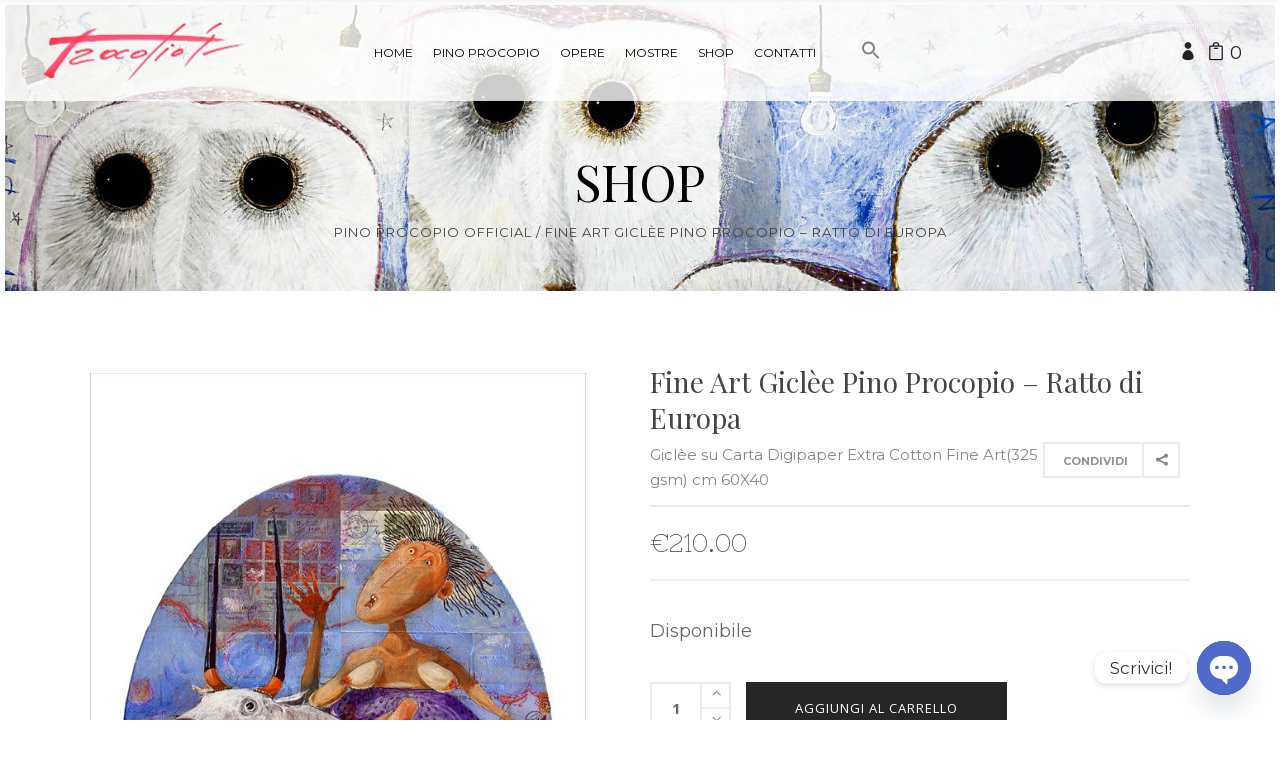

--- FILE ---
content_type: text/html; charset=UTF-8
request_url: https://www.pinoprocopio.it/product/ratto-deuropa/
body_size: 21575
content:
<!DOCTYPE html>
<html lang="it-IT">
<head>
    	
        <meta charset="UTF-8"/>
        <link rel="profile" href="http://gmpg.org/xfn/11"/>
        <link rel="pingback" href="https://www.pinoprocopio.it/xmlrpc.php"/>

                <meta name="viewport" content="width=device-width,initial-scale=1,user-scalable=no">
        
	<title>Fine Art Giclèe Pino Procopio &#8211; Ratto di Europa &#8211; Pino Procopio Official</title>
<script type="application/javascript">var eltdCoreAjaxUrl = "https://www.pinoprocopio.it/wp-admin/admin-ajax.php"</script><script type="application/javascript">var ElatedAjaxUrl = "https://www.pinoprocopio.it/wp-admin/admin-ajax.php"</script><meta name='robots' content='max-image-preview:large' />
<link rel='dns-prefetch' href='//www.google.com' />
<link rel='dns-prefetch' href='//fonts.googleapis.com' />
<link rel='dns-prefetch' href='//s.w.org' />
<link rel="alternate" type="application/rss+xml" title="Pino Procopio Official &raquo; Feed" href="https://www.pinoprocopio.it/feed/" />
<script type="text/javascript">
window._wpemojiSettings = {"baseUrl":"https:\/\/s.w.org\/images\/core\/emoji\/13.1.0\/72x72\/","ext":".png","svgUrl":"https:\/\/s.w.org\/images\/core\/emoji\/13.1.0\/svg\/","svgExt":".svg","source":{"concatemoji":"https:\/\/www.pinoprocopio.it\/wp-includes\/js\/wp-emoji-release.min.js?ver=5.9.12"}};
/*! This file is auto-generated */
!function(e,a,t){var n,r,o,i=a.createElement("canvas"),p=i.getContext&&i.getContext("2d");function s(e,t){var a=String.fromCharCode;p.clearRect(0,0,i.width,i.height),p.fillText(a.apply(this,e),0,0);e=i.toDataURL();return p.clearRect(0,0,i.width,i.height),p.fillText(a.apply(this,t),0,0),e===i.toDataURL()}function c(e){var t=a.createElement("script");t.src=e,t.defer=t.type="text/javascript",a.getElementsByTagName("head")[0].appendChild(t)}for(o=Array("flag","emoji"),t.supports={everything:!0,everythingExceptFlag:!0},r=0;r<o.length;r++)t.supports[o[r]]=function(e){if(!p||!p.fillText)return!1;switch(p.textBaseline="top",p.font="600 32px Arial",e){case"flag":return s([127987,65039,8205,9895,65039],[127987,65039,8203,9895,65039])?!1:!s([55356,56826,55356,56819],[55356,56826,8203,55356,56819])&&!s([55356,57332,56128,56423,56128,56418,56128,56421,56128,56430,56128,56423,56128,56447],[55356,57332,8203,56128,56423,8203,56128,56418,8203,56128,56421,8203,56128,56430,8203,56128,56423,8203,56128,56447]);case"emoji":return!s([10084,65039,8205,55357,56613],[10084,65039,8203,55357,56613])}return!1}(o[r]),t.supports.everything=t.supports.everything&&t.supports[o[r]],"flag"!==o[r]&&(t.supports.everythingExceptFlag=t.supports.everythingExceptFlag&&t.supports[o[r]]);t.supports.everythingExceptFlag=t.supports.everythingExceptFlag&&!t.supports.flag,t.DOMReady=!1,t.readyCallback=function(){t.DOMReady=!0},t.supports.everything||(n=function(){t.readyCallback()},a.addEventListener?(a.addEventListener("DOMContentLoaded",n,!1),e.addEventListener("load",n,!1)):(e.attachEvent("onload",n),a.attachEvent("onreadystatechange",function(){"complete"===a.readyState&&t.readyCallback()})),(n=t.source||{}).concatemoji?c(n.concatemoji):n.wpemoji&&n.twemoji&&(c(n.twemoji),c(n.wpemoji)))}(window,document,window._wpemojiSettings);
</script>
<style type="text/css">
img.wp-smiley,
img.emoji {
	display: inline !important;
	border: none !important;
	box-shadow: none !important;
	height: 1em !important;
	width: 1em !important;
	margin: 0 0.07em !important;
	vertical-align: -0.1em !important;
	background: none !important;
	padding: 0 !important;
}
</style>
	<link rel='stylesheet' id='wp-block-library-css'  href='https://www.pinoprocopio.it/wp-includes/css/dist/block-library/style.min.css?ver=5.9.12' type='text/css' media='all' />
<link rel='stylesheet' id='wc-blocks-vendors-style-css'  href='https://www.pinoprocopio.it/wp-content/plugins/woocommerce/packages/woocommerce-blocks/build/wc-blocks-vendors-style.css?ver=6.7.3' type='text/css' media='all' />
<link rel='stylesheet' id='wc-blocks-style-css'  href='https://www.pinoprocopio.it/wp-content/plugins/woocommerce/packages/woocommerce-blocks/build/wc-blocks-style.css?ver=6.7.3' type='text/css' media='all' />
<style id='global-styles-inline-css' type='text/css'>
body{--wp--preset--color--black: #000000;--wp--preset--color--cyan-bluish-gray: #abb8c3;--wp--preset--color--white: #ffffff;--wp--preset--color--pale-pink: #f78da7;--wp--preset--color--vivid-red: #cf2e2e;--wp--preset--color--luminous-vivid-orange: #ff6900;--wp--preset--color--luminous-vivid-amber: #fcb900;--wp--preset--color--light-green-cyan: #7bdcb5;--wp--preset--color--vivid-green-cyan: #00d084;--wp--preset--color--pale-cyan-blue: #8ed1fc;--wp--preset--color--vivid-cyan-blue: #0693e3;--wp--preset--color--vivid-purple: #9b51e0;--wp--preset--gradient--vivid-cyan-blue-to-vivid-purple: linear-gradient(135deg,rgba(6,147,227,1) 0%,rgb(155,81,224) 100%);--wp--preset--gradient--light-green-cyan-to-vivid-green-cyan: linear-gradient(135deg,rgb(122,220,180) 0%,rgb(0,208,130) 100%);--wp--preset--gradient--luminous-vivid-amber-to-luminous-vivid-orange: linear-gradient(135deg,rgba(252,185,0,1) 0%,rgba(255,105,0,1) 100%);--wp--preset--gradient--luminous-vivid-orange-to-vivid-red: linear-gradient(135deg,rgba(255,105,0,1) 0%,rgb(207,46,46) 100%);--wp--preset--gradient--very-light-gray-to-cyan-bluish-gray: linear-gradient(135deg,rgb(238,238,238) 0%,rgb(169,184,195) 100%);--wp--preset--gradient--cool-to-warm-spectrum: linear-gradient(135deg,rgb(74,234,220) 0%,rgb(151,120,209) 20%,rgb(207,42,186) 40%,rgb(238,44,130) 60%,rgb(251,105,98) 80%,rgb(254,248,76) 100%);--wp--preset--gradient--blush-light-purple: linear-gradient(135deg,rgb(255,206,236) 0%,rgb(152,150,240) 100%);--wp--preset--gradient--blush-bordeaux: linear-gradient(135deg,rgb(254,205,165) 0%,rgb(254,45,45) 50%,rgb(107,0,62) 100%);--wp--preset--gradient--luminous-dusk: linear-gradient(135deg,rgb(255,203,112) 0%,rgb(199,81,192) 50%,rgb(65,88,208) 100%);--wp--preset--gradient--pale-ocean: linear-gradient(135deg,rgb(255,245,203) 0%,rgb(182,227,212) 50%,rgb(51,167,181) 100%);--wp--preset--gradient--electric-grass: linear-gradient(135deg,rgb(202,248,128) 0%,rgb(113,206,126) 100%);--wp--preset--gradient--midnight: linear-gradient(135deg,rgb(2,3,129) 0%,rgb(40,116,252) 100%);--wp--preset--duotone--dark-grayscale: url('#wp-duotone-dark-grayscale');--wp--preset--duotone--grayscale: url('#wp-duotone-grayscale');--wp--preset--duotone--purple-yellow: url('#wp-duotone-purple-yellow');--wp--preset--duotone--blue-red: url('#wp-duotone-blue-red');--wp--preset--duotone--midnight: url('#wp-duotone-midnight');--wp--preset--duotone--magenta-yellow: url('#wp-duotone-magenta-yellow');--wp--preset--duotone--purple-green: url('#wp-duotone-purple-green');--wp--preset--duotone--blue-orange: url('#wp-duotone-blue-orange');--wp--preset--font-size--small: 13px;--wp--preset--font-size--medium: 20px;--wp--preset--font-size--large: 36px;--wp--preset--font-size--x-large: 42px;}.has-black-color{color: var(--wp--preset--color--black) !important;}.has-cyan-bluish-gray-color{color: var(--wp--preset--color--cyan-bluish-gray) !important;}.has-white-color{color: var(--wp--preset--color--white) !important;}.has-pale-pink-color{color: var(--wp--preset--color--pale-pink) !important;}.has-vivid-red-color{color: var(--wp--preset--color--vivid-red) !important;}.has-luminous-vivid-orange-color{color: var(--wp--preset--color--luminous-vivid-orange) !important;}.has-luminous-vivid-amber-color{color: var(--wp--preset--color--luminous-vivid-amber) !important;}.has-light-green-cyan-color{color: var(--wp--preset--color--light-green-cyan) !important;}.has-vivid-green-cyan-color{color: var(--wp--preset--color--vivid-green-cyan) !important;}.has-pale-cyan-blue-color{color: var(--wp--preset--color--pale-cyan-blue) !important;}.has-vivid-cyan-blue-color{color: var(--wp--preset--color--vivid-cyan-blue) !important;}.has-vivid-purple-color{color: var(--wp--preset--color--vivid-purple) !important;}.has-black-background-color{background-color: var(--wp--preset--color--black) !important;}.has-cyan-bluish-gray-background-color{background-color: var(--wp--preset--color--cyan-bluish-gray) !important;}.has-white-background-color{background-color: var(--wp--preset--color--white) !important;}.has-pale-pink-background-color{background-color: var(--wp--preset--color--pale-pink) !important;}.has-vivid-red-background-color{background-color: var(--wp--preset--color--vivid-red) !important;}.has-luminous-vivid-orange-background-color{background-color: var(--wp--preset--color--luminous-vivid-orange) !important;}.has-luminous-vivid-amber-background-color{background-color: var(--wp--preset--color--luminous-vivid-amber) !important;}.has-light-green-cyan-background-color{background-color: var(--wp--preset--color--light-green-cyan) !important;}.has-vivid-green-cyan-background-color{background-color: var(--wp--preset--color--vivid-green-cyan) !important;}.has-pale-cyan-blue-background-color{background-color: var(--wp--preset--color--pale-cyan-blue) !important;}.has-vivid-cyan-blue-background-color{background-color: var(--wp--preset--color--vivid-cyan-blue) !important;}.has-vivid-purple-background-color{background-color: var(--wp--preset--color--vivid-purple) !important;}.has-black-border-color{border-color: var(--wp--preset--color--black) !important;}.has-cyan-bluish-gray-border-color{border-color: var(--wp--preset--color--cyan-bluish-gray) !important;}.has-white-border-color{border-color: var(--wp--preset--color--white) !important;}.has-pale-pink-border-color{border-color: var(--wp--preset--color--pale-pink) !important;}.has-vivid-red-border-color{border-color: var(--wp--preset--color--vivid-red) !important;}.has-luminous-vivid-orange-border-color{border-color: var(--wp--preset--color--luminous-vivid-orange) !important;}.has-luminous-vivid-amber-border-color{border-color: var(--wp--preset--color--luminous-vivid-amber) !important;}.has-light-green-cyan-border-color{border-color: var(--wp--preset--color--light-green-cyan) !important;}.has-vivid-green-cyan-border-color{border-color: var(--wp--preset--color--vivid-green-cyan) !important;}.has-pale-cyan-blue-border-color{border-color: var(--wp--preset--color--pale-cyan-blue) !important;}.has-vivid-cyan-blue-border-color{border-color: var(--wp--preset--color--vivid-cyan-blue) !important;}.has-vivid-purple-border-color{border-color: var(--wp--preset--color--vivid-purple) !important;}.has-vivid-cyan-blue-to-vivid-purple-gradient-background{background: var(--wp--preset--gradient--vivid-cyan-blue-to-vivid-purple) !important;}.has-light-green-cyan-to-vivid-green-cyan-gradient-background{background: var(--wp--preset--gradient--light-green-cyan-to-vivid-green-cyan) !important;}.has-luminous-vivid-amber-to-luminous-vivid-orange-gradient-background{background: var(--wp--preset--gradient--luminous-vivid-amber-to-luminous-vivid-orange) !important;}.has-luminous-vivid-orange-to-vivid-red-gradient-background{background: var(--wp--preset--gradient--luminous-vivid-orange-to-vivid-red) !important;}.has-very-light-gray-to-cyan-bluish-gray-gradient-background{background: var(--wp--preset--gradient--very-light-gray-to-cyan-bluish-gray) !important;}.has-cool-to-warm-spectrum-gradient-background{background: var(--wp--preset--gradient--cool-to-warm-spectrum) !important;}.has-blush-light-purple-gradient-background{background: var(--wp--preset--gradient--blush-light-purple) !important;}.has-blush-bordeaux-gradient-background{background: var(--wp--preset--gradient--blush-bordeaux) !important;}.has-luminous-dusk-gradient-background{background: var(--wp--preset--gradient--luminous-dusk) !important;}.has-pale-ocean-gradient-background{background: var(--wp--preset--gradient--pale-ocean) !important;}.has-electric-grass-gradient-background{background: var(--wp--preset--gradient--electric-grass) !important;}.has-midnight-gradient-background{background: var(--wp--preset--gradient--midnight) !important;}.has-small-font-size{font-size: var(--wp--preset--font-size--small) !important;}.has-medium-font-size{font-size: var(--wp--preset--font-size--medium) !important;}.has-large-font-size{font-size: var(--wp--preset--font-size--large) !important;}.has-x-large-font-size{font-size: var(--wp--preset--font-size--x-large) !important;}
</style>
<link rel='stylesheet' id='contact-form-7-css'  href='https://www.pinoprocopio.it/wp-content/plugins/contact-form-7/includes/css/styles.css?ver=5.5.6' type='text/css' media='all' />
<link rel='stylesheet' id='rs-plugin-settings-css'  href='https://www.pinoprocopio.it/wp-content/plugins/revslider/public/assets/css/rs6.css?ver=6.0.8' type='text/css' media='all' />
<style id='rs-plugin-settings-inline-css' type='text/css'>
#rs-demo-id {}
</style>
<style id='woocommerce-inline-inline-css' type='text/css'>
.woocommerce form .form-row .required { visibility: visible; }
</style>
<link rel='stylesheet' id='ivory-search-styles-css'  href='https://www.pinoprocopio.it/wp-content/plugins/add-search-to-menu/public/css/ivory-search.min.css?ver=5.5.11' type='text/css' media='all' />
<link rel='stylesheet' id='woly-elated-default-style-css'  href='https://www.pinoprocopio.it/wp-content/themes/woly/style.css?ver=5.9.12' type='text/css' media='all' />
<link rel='stylesheet' id=' woly-elated-handle-child-style-css'  href='https://www.pinoprocopio.it/wp-content/themes/woly-child/style.css?ver=5.9.12' type='text/css' media='all' />
<link rel='stylesheet' id='woly-elated-modules-plugins-css'  href='https://www.pinoprocopio.it/wp-content/themes/woly/assets/css/plugins.min.css?ver=5.9.12' type='text/css' media='all' />
<link rel='stylesheet' id='woly-elated-modules-css'  href='https://www.pinoprocopio.it/wp-content/themes/woly/assets/css/modules.min.css?ver=5.9.12' type='text/css' media='all' />
<style id='woly-elated-modules-inline-css' type='text/css'>
body.page-id-2827::-webkit-scrollbar,
body.page-id-2444::-webkit-scrollbar,
body.error404::-webkit-scrollbar,
body.page-id-3025::-webkit-scrollbar { 
     display: none; 
}
body.page-id-2827,
body.page-id-2444,
body.error404,
body.page-id-3025{
	-ms-overflow-style: none;
}
.eltd-main-menu.eltd-drop-down #menu-main-menu #nav-menu-item-6330 .item_text:after{
    content: "\f005";
    position: absolute;
    font-family: 'FontAwesome';
    display: inline-block;
    color: #9acdc8;
    top: -4px;
    margin-left: 1px;
    font-size: 7px;
}

.eltd-main-menu.eltd-drop-down #menu-main-menu-1 #sticky-nav-menu-item-6330 .item_text:after{
    content: "\f005";
    position: absolute;
    font-family: 'FontAwesome';
    display: inline-block;
    color: #9acdc8;
    top: -4px;
    margin-left: 1px;
    font-size: 7px;
}
.eltd-main-menu.eltd-drop-down #menu-main-menu #nav-menu-item-6324 .item_text:after{
    content: "\f005";
    position: absolute;
    font-family: 'FontAwesome';
    display: inline-block;
    color: #9acdc8;
    top: -4px;
    margin-left: 1px;
    font-size: 7px;
}
.eltd-main-menu.eltd-drop-down #menu-main-menu-1 #sticky-nav-menu-item-6324 .item_text:after{
    content: "\f005";
    position: absolute;
    font-family: 'FontAwesome';
    display: inline-block;
    color: #9acdc8;
    top: -4px;
    margin-left: 1px;
    font-size: 7px;
}

.eltd-main-menu.eltd-drop-down #menu-main-menu #nav-menu-item-6323 .item_text:after{
    content: "\f005";
    position: absolute;
    font-family: 'FontAwesome';
    display: inline-block;
    color: #9acdc8;
    top: -4px;
    margin-left: 1px;
    font-size: 7px;
}
.eltd-main-menu.eltd-drop-down #menu-main-menu-1 #sticky-nav-menu-item-6323 .item_text:after{
    content: "\f005";
    position: absolute;
    font-family: 'FontAwesome';
    display: inline-block;
    color: #9acdc8;
    top: -4px;
    margin-left: 1px;
    font-size: 7px;
}

.eltd-main-menu.eltd-drop-down #menu-main-menu #nav-menu-item-6322 .item_text:after{
    content: "\f005";
    position: absolute;
    font-family: 'FontAwesome';
    display: inline-block;
    color: #9acdc8;
    top: -4px;
    margin-left: 1px;
    font-size: 7px;
}
.eltd-main-menu.eltd-drop-down #menu-main-menu-1 #sticky-nav-menu-item-6322 .item_text:after{
    content: "\f005";
    position: absolute;
    font-family: 'FontAwesome';
    display: inline-block;
    color: #9acdc8;
    top: -4px;
    margin-left: 1px;
    font-size: 7px;
}
.eltd-main-menu.eltd-drop-down #menu-main-menu #nav-menu-item-4023 .item_text:after{
    content: "\f005";
    position: absolute;
    font-family: 'FontAwesome';
    display: inline-block;
    color: #9acdc8;
    top: -4px;
    margin-left: 1px;
    font-size: 7px;
}
.eltd-main-menu.eltd-drop-down #menu-main-menu-1 #sticky-nav-menu-item-4023 .item_text:after{
    content: "\f005";
    position: absolute;
    font-family: 'FontAwesome';
    display: inline-block;
    color: #9acdc8;
    top: -4px;
    margin-left: 1px;
    font-size: 7px;
}

.eltd-main-menu.eltd-drop-down #menu-main-menu #nav-menu-item-4284 .item_text:after{
    content: "\f005";
    position: absolute;
    font-family: 'FontAwesome';
    display: inline-block;
    color: #9acdc8;
    top: -4px;
    margin-left: 1px;
    font-size: 7px;
}
.eltd-main-menu.eltd-drop-down #menu-main-menu-1 #sticky-nav-menu-item-4284 .item_text:after{
    content: "\f005";
    position: absolute;
    font-family: 'FontAwesome';
    display: inline-block;
    color: #9acdc8;
    top: -4px;
    margin-left: 1px;
    font-size: 7px;
}


.eltd-main-menu.eltd-drop-down #menu-main-menu #nav-menu-item-5818 .item_text:after{
    content: "\f005";
    position: absolute;
    font-family: 'FontAwesome';
    display: inline-block;
    color: #9acdc8;
    top: -4px;
    margin-left: 1px;
    font-size: 7px;
}

.eltd-main-menu.eltd-drop-down #menu-main-menu-1 #sticky-nav-menu-item-5818 .item_text:after{
    content: "\f005";
    position: absolute;
    font-family: 'FontAwesome';
    display: inline-block;
    color: #9acdc8;
    top: -4px;
    margin-left: 1px;
    font-size: 7px;
}


.eltd-main-menu.eltd-drop-down #menu-main-menu-1 #sticky-nav-menu-item-4071 .item_text:after{
    content: "\f005";
    position: absolute;
    font-family: 'FontAwesome';
    display: inline-block;
    color: #9acdc8;
    top: -4px;
    margin-left: 1px;
    font-size: 7px;
}


.eltd-main-menu.eltd-drop-down #menu-main-menu-1 #sticky-nav-menu-item-5306 .item_text:after{
    content: "\f005";
    position: absolute;
    font-family: 'FontAwesome';
    display: inline-block;
    color: #9acdc8;
    top: -4px;
    margin-left: 1px;
    font-size: 7px;
}
.eltd-main-menu.eltd-drop-down #menu-main-menu #nav-menu-item-4071 .item_text:after{
    content: "\f005";
    position: absolute;
    font-family: 'FontAwesome';
    display: inline-block;
    color: #9acdc8;
    top: -4px;
    margin-left: 1px;
    font-size: 7px;
}
.eltd-main-menu.eltd-drop-down #menu-main-menu-1 #sticky-nav-menu-item-4071 .item_text:after{
    content: "\f005";
    position: absolute;
    font-family: 'FontAwesome';
    display: inline-block;
    color: #9acdc8;
    top: -4px;
    margin-left: 1px;
    font-size: 7px;
}
.eltd-main-menu.eltd-drop-down #menu-main-menu #nav-menu-item-5306 .item_text:after{
    content: "\f005";
    position: absolute;
    font-family: 'FontAwesome';
    display: inline-block;
    color: #9acdc8;
    top: -4px;
    margin-left: 1px;
    font-size: 7px;
}
.eltd-main-menu.eltd-drop-down #menu-main-menu-1 #sticky-nav-menu-item-5306 .item_text:after{
    content: "\f005";
    position: absolute;
    font-family: 'FontAwesome';
    display: inline-block;
    color: #9acdc8;
    top: -4px;
    margin-left: 1px;
    font-size: 7px;
}

.eltd-main-menu.eltd-drop-down #menu-main-menu-1 #sticky-nav-menu-item-6096 .item_text:after{
    content: "\f005";
    position: absolute;
    font-family: 'FontAwesome';
    display: inline-block;
    color: #9acdc8;
    top: -4px;
    margin-left: 1px;
    font-size: 7px;
}
.eltd-main-menu.eltd-drop-down #menu-main-menu #nav-menu-item-6096 .item_text:after{
    content: "\f005";
    position: absolute;
    font-family: 'FontAwesome';
    display: inline-block;
    color: #9acdc8;
    top: -4px;
    margin-left: 1px;
    font-size: 7px;
}

</style>
<link rel='stylesheet' id='eltd-font_awesome-css'  href='https://www.pinoprocopio.it/wp-content/themes/woly/assets/css/font-awesome/css/font-awesome.min.css?ver=5.9.12' type='text/css' media='all' />
<link rel='stylesheet' id='eltd-font_elegant-css'  href='https://www.pinoprocopio.it/wp-content/themes/woly/assets/css/elegant-icons/style.min.css?ver=5.9.12' type='text/css' media='all' />
<link rel='stylesheet' id='eltd-ion_icons-css'  href='https://www.pinoprocopio.it/wp-content/themes/woly/assets/css/ion-icons/css/ionicons.min.css?ver=5.9.12' type='text/css' media='all' />
<link rel='stylesheet' id='eltd-linea_icons-css'  href='https://www.pinoprocopio.it/wp-content/themes/woly/assets/css/linea-icons/style.css?ver=5.9.12' type='text/css' media='all' />
<link rel='stylesheet' id='eltd-simple_line_icons-css'  href='https://www.pinoprocopio.it/wp-content/themes/woly/assets/css/simple-line-icons/simple-line-icons.css?ver=5.9.12' type='text/css' media='all' />
<link rel='stylesheet' id='eltd-dripicons-css'  href='https://www.pinoprocopio.it/wp-content/themes/woly/assets/css/dripicons/dripicons.css?ver=5.9.12' type='text/css' media='all' />
<link rel='stylesheet' id='eltd-linear_icons-css'  href='https://www.pinoprocopio.it/wp-content/themes/woly/assets/css/linear-icons/style.css?ver=5.9.12' type='text/css' media='all' />
<link rel='stylesheet' id='woly-elated-blog-css'  href='https://www.pinoprocopio.it/wp-content/themes/woly/assets/css/blog.min.css?ver=5.9.12' type='text/css' media='all' />
<link rel='stylesheet' id='mediaelement-css'  href='https://www.pinoprocopio.it/wp-includes/js/mediaelement/mediaelementplayer-legacy.min.css?ver=4.2.16' type='text/css' media='all' />
<link rel='stylesheet' id='wp-mediaelement-css'  href='https://www.pinoprocopio.it/wp-includes/js/mediaelement/wp-mediaelement.min.css?ver=5.9.12' type='text/css' media='all' />
<link rel='stylesheet' id='woly-elated-woocommerce-css'  href='https://www.pinoprocopio.it/wp-content/themes/woly/assets/css/woocommerce.min.css?ver=5.9.12' type='text/css' media='all' />
<link rel='stylesheet' id='woly-elated-modules-responsive-css'  href='https://www.pinoprocopio.it/wp-content/themes/woly/assets/css/modules-responsive.min.css?ver=5.9.12' type='text/css' media='all' />
<link rel='stylesheet' id='woly-elated-blog-responsive-css'  href='https://www.pinoprocopio.it/wp-content/themes/woly/assets/css/blog-responsive.min.css?ver=5.9.12' type='text/css' media='all' />
<link rel='stylesheet' id='woly-elated-woocommerce-responsive-css'  href='https://www.pinoprocopio.it/wp-content/themes/woly/assets/css/woocommerce-responsive.min.css?ver=5.9.12' type='text/css' media='all' />
<link rel='stylesheet' id='woly-elated-style-dynamic-responsive-css'  href='https://www.pinoprocopio.it/wp-content/themes/woly/assets/css/style_dynamic_responsive.css?ver=1620120098' type='text/css' media='all' />
<link rel='stylesheet' id='woly-elated-style-dynamic-css'  href='https://www.pinoprocopio.it/wp-content/themes/woly/assets/css/style_dynamic.css?ver=1620120098' type='text/css' media='all' />
<link rel='stylesheet' id='js_composer_front-css'  href='https://www.pinoprocopio.it/wp-content/plugins/js_composer/assets/css/js_composer.min.css?ver=6.0.5' type='text/css' media='all' />
<link rel='stylesheet' id='woly-elated-google-fonts-css'  href='https://fonts.googleapis.com/css?family=Open+Sans%3A100%2C300%2C400%2C500%2C700%7CNixie+One%3A100%2C300%2C400%2C500%2C700%7CRoboto+Slab%3A100%2C300%2C400%2C500%2C700%7CPlayfair+Display%3A100%2C300%2C400%2C500%2C700%7CRaleway%3A100%2C300%2C400%2C500%2C700%7CPlayfair+Display%3A100%2C300%2C400%2C500%2C700%7CMontserrat%3A100%2C300%2C400%2C500%2C700%7CUnlock%3A100%2C300%2C400%2C500%2C700&#038;subset=latin-ext&#038;ver=1.0.0' type='text/css' media='all' />
<link rel='stylesheet' id='chaty-front-css-css'  href='https://www.pinoprocopio.it/wp-content/plugins/chaty/css/chaty-front.min.css?ver=3.4.51619591334' type='text/css' media='all' />
<!--[if lt IE 9]>
<link rel='stylesheet' id='vc_lte_ie9-css'  href='https://www.pinoprocopio.it/wp-content/plugins/js_composer/assets/css/vc_lte_ie9.min.css?ver=6.0.5' type='text/css' media='screen' />
<![endif]-->
<script type='text/javascript' src='https://www.pinoprocopio.it/wp-includes/js/jquery/jquery.min.js?ver=3.6.0' id='jquery-core-js'></script>
<script type='text/javascript' src='https://www.pinoprocopio.it/wp-includes/js/jquery/jquery-migrate.min.js?ver=3.3.2' id='jquery-migrate-js'></script>
<script type='text/javascript' src='https://www.pinoprocopio.it/wp-content/plugins/revslider/public/assets/js/revolution.tools.min.js?ver=6.0' id='tp-tools-js'></script>
<script type='text/javascript' src='https://www.pinoprocopio.it/wp-content/plugins/revslider/public/assets/js/rs6.min.js?ver=6.0.8' id='revmin-js'></script>
<script type='text/javascript' src='https://www.pinoprocopio.it/wp-content/plugins/woocommerce/assets/js/jquery-blockui/jquery.blockUI.min.js?ver=2.7.0-wc.6.2.2' id='jquery-blockui-js'></script>
<script type='text/javascript' id='wc-add-to-cart-js-extra'>
/* <![CDATA[ */
var wc_add_to_cart_params = {"ajax_url":"\/wp-admin\/admin-ajax.php","wc_ajax_url":"\/?wc-ajax=%%endpoint%%","i18n_view_cart":"Visualizza carrello","cart_url":"https:\/\/www.pinoprocopio.it\/cart\/","is_cart":"","cart_redirect_after_add":"no"};
/* ]]> */
</script>
<script type='text/javascript' src='https://www.pinoprocopio.it/wp-content/plugins/woocommerce/assets/js/frontend/add-to-cart.min.js?ver=6.2.2' id='wc-add-to-cart-js'></script>
<script type='text/javascript' src='https://www.pinoprocopio.it/wp-content/plugins/js_composer/assets/js/vendors/woocommerce-add-to-cart.js?ver=6.0.5' id='vc_woocommerce-add-to-cart-js-js'></script>
<link rel="https://api.w.org/" href="https://www.pinoprocopio.it/wp-json/" /><link rel="alternate" type="application/json" href="https://www.pinoprocopio.it/wp-json/wp/v2/product/9375" /><link rel="EditURI" type="application/rsd+xml" title="RSD" href="https://www.pinoprocopio.it/xmlrpc.php?rsd" />
<link rel="wlwmanifest" type="application/wlwmanifest+xml" href="https://www.pinoprocopio.it/wp-includes/wlwmanifest.xml" /> 
<meta name="generator" content="WordPress 5.9.12" />
<meta name="generator" content="WooCommerce 6.2.2" />
<link rel="canonical" href="https://www.pinoprocopio.it/product/ratto-deuropa/" />
<link rel='shortlink' href='https://www.pinoprocopio.it/?p=9375' />
<link rel="alternate" type="application/json+oembed" href="https://www.pinoprocopio.it/wp-json/oembed/1.0/embed?url=https%3A%2F%2Fwww.pinoprocopio.it%2Fproduct%2Fratto-deuropa%2F" />
<link rel="alternate" type="text/xml+oembed" href="https://www.pinoprocopio.it/wp-json/oembed/1.0/embed?url=https%3A%2F%2Fwww.pinoprocopio.it%2Fproduct%2Fratto-deuropa%2F&#038;format=xml" />
<script src="https://www.google.com/recaptcha/api.js" async defer></script>	<noscript><style>.woocommerce-product-gallery{ opacity: 1 !important; }</style></noscript>
				<script  type="text/javascript">
				!function(f,b,e,v,n,t,s){if(f.fbq)return;n=f.fbq=function(){n.callMethod?
					n.callMethod.apply(n,arguments):n.queue.push(arguments)};if(!f._fbq)f._fbq=n;
					n.push=n;n.loaded=!0;n.version='2.0';n.queue=[];t=b.createElement(e);t.async=!0;
					t.src=v;s=b.getElementsByTagName(e)[0];s.parentNode.insertBefore(t,s)}(window,
					document,'script','https://connect.facebook.net/en_US/fbevents.js');
			</script>
			<!-- WooCommerce Facebook Integration Begin -->
			<script  type="text/javascript">

				fbq('init', '659506075177435', {}, {
    "agent": "woocommerce-6.2.2-3.1.15"
});

				fbq( 'track', 'PageView', {
    "source": "woocommerce",
    "version": "6.2.2",
    "pluginVersion": "3.1.15"
} );

				document.addEventListener( 'DOMContentLoaded', function() {
					// Insert placeholder for events injected when a product is added to the cart through AJAX.
					document.body.insertAdjacentHTML( 'beforeend', '<div class=\"wc-facebook-pixel-event-placeholder\"></div>' );
				}, false );

			</script>
			<!-- WooCommerce Facebook Integration End -->
			<meta name="generator" content="Powered by WPBakery Page Builder - drag and drop page builder for WordPress."/>
<meta name="generator" content="Powered by Slider Revolution 6.0.8 - responsive, Mobile-Friendly Slider Plugin for WordPress with comfortable drag and drop interface." />
<link rel="icon" href="https://www.pinoprocopio.it/wp-content/uploads/2020/12/cropped-logo-32x32.png" sizes="32x32" />
<link rel="icon" href="https://www.pinoprocopio.it/wp-content/uploads/2020/12/cropped-logo-192x192.png" sizes="192x192" />
<link rel="apple-touch-icon" href="https://www.pinoprocopio.it/wp-content/uploads/2020/12/cropped-logo-180x180.png" />
<meta name="msapplication-TileImage" content="https://www.pinoprocopio.it/wp-content/uploads/2020/12/cropped-logo-270x270.png" />
<script type="text/javascript">function setREVStartSize(a){try{var b,c=document.getElementById(a.c).parentNode.offsetWidth;if(c=0===c||isNaN(c)?window.innerWidth:c,a.tabw=void 0===a.tabw?0:parseInt(a.tabw),a.thumbw=void 0===a.thumbw?0:parseInt(a.thumbw),a.tabh=void 0===a.tabh?0:parseInt(a.tabh),a.thumbh=void 0===a.thumbh?0:parseInt(a.thumbh),a.tabhide=void 0===a.tabhide?0:parseInt(a.tabhide),a.thumbhide=void 0===a.thumbhide?0:parseInt(a.thumbhide),a.mh=void 0===a.mh||""==a.mh?0:a.mh,"fullscreen"===a.layout||"fullscreen"===a.l)b=Math.max(a.mh,window.innerHeight);else{for(var d in a.gw=Array.isArray(a.gw)?a.gw:[a.gw],a.rl)(void 0===a.gw[d]||0===a.gw[d])&&(a.gw[d]=a.gw[d-1]);for(var d in a.gh=void 0===a.el||""===a.el||Array.isArray(a.el)&&0==a.el.length?a.gh:a.el,a.gh=Array.isArray(a.gh)?a.gh:[a.gh],a.rl)(void 0===a.gh[d]||0===a.gh[d])&&(a.gh[d]=a.gh[d-1]);var e,f=Array(a.rl.length),g=0;for(var d in a.tabw=a.tabhide>=c?0:a.tabw,a.thumbw=a.thumbhide>=c?0:a.thumbw,a.tabh=a.tabhide>=c?0:a.tabh,a.thumbh=a.thumbhide>=c?0:a.thumbh,a.rl)f[d]=a.rl[d]<window.innerWidth?0:a.rl[d];for(var d in e=f[0],f)e>f[d]&&0<f[d]&&(e=f[d],g=d);var h=c>a.gw[g]+a.tabw+a.thumbw?1:(c-(a.tabw+a.thumbw))/a.gw[g];b=a.gh[g]*h+(a.tabh+a.thumbh)}void 0===window.rs_init_css&&(window.rs_init_css=document.head.appendChild(document.createElement("style"))),document.getElementById(a.c).height=b,window.rs_init_css.innerHTML+="#"+a.c+"_wrapper { height: "+b+"px }"}catch(a){console.log("Failure at Presize of Slider:"+a)}};</script>
		<style type="text/css" id="wp-custom-css">
			.wpcf7 input[type="url"], .wpcf7 input[type="email"], .wpcf7 input[type="tel"] {
    width: 64%;
}
.wpcf7-submit{
	border:none!important;
}
.eltd-logo-wrapper a{
	margin-top:15px;
}

.astm-search-menu{
	margin:35px!important;
	
}

.eltd-wrapper{
	padding:5px!important;
}
.eltd-normal-logo{
	opacity:1!important;
}
.wpcf7 input[type="url"], .wpcf7 input[type="email"], .wpcf7 input[type="tel"] {
    width:100%;
}
.hidden { 
    display: none!important;
}
p.black a{color:#fff;}
.eltd-blog-list-holder>ul .eltd-blog-list-item .eltd-item-title{
	width:100%!important;
}
.pp_description{
	display:none!important;
}

.eltd-drop-down .narrow .second .inner ul li {
	width: 270px;}

.eltd-woocommerce-page .eltd-cart-totals {
    width: 100%;
}

.widget_eltd_woocommerce_dropdown_cart.eltd-right-from-main-menu-widget .eltd-shopping-cart-widget, .widget_eltd_woocommerce_dropdown_cart.eltd-right-from-mobile-logo .eltd-shopping-cart-widget {
    height: unset;
}
a.agAccount{margin-right:8px}

@media screen and (max-width: 1050px) {
	.eltd-btn.eltd-btn-small {
    padding: 10px 8px;
}
	
	a.agAccount{margin-right:-8px}
	body {font-size:13px;}
	.eltd-position-right{font-size:18px;}
	.widget_eltd_woocommerce_dropdown_cart.eltd-right-from-main-menu-widget, .widget_eltd_woocommerce_dropdown_cart.eltd-right-from-mobile-logo {
    padding-top: 35px;
}
	.eltd-shopping-account{margin-top:5px; margin-right:0;}
	
}

.eltd-header-standard .eltd-menu-area .eltd-vertical-align-containers .eltd-position-right-inner .widget .eltd-shopping-cart a {
    padding: 0px;
}
.eltd-shopping-cart-widget .eltd-shopping-cart a i {
    font-size: unset;
}
#eltd_woocommerce_dropdown_cart-3{width:75px;}

.eltd-shopping-account{float: left;
    position: relative;
    line-height: 21px;
    margin-right: 10px;
    margin-top: 0px;
}

.header-appear .eltd-shopping-account, .eltd-right-from-mobile-logo .eltd-shopping-account{float: left;
    position: relative;
    line-height: 21px;
    margin-right: 10px;
    margin-top: 4px;
}


/* AG - SELECT LINGUA GOOGLE*/
.eltd-page-header a img {
    display: unset;
}
#google_translate_element{
    background: transparent!important;
    border: 0;
    font-size: 16px;
    font-weight: 400;
}
#google_translate_element .goog-te-gadget-simple {border:0;background: transparent!important;}
#google_translate_element { margin-bottom: 20px;}
.googleLangB a.goog-te-menu-value{float: right; margin-top: 0px;margin-left: 11px;}
.googleLangB a.goog-te-menu-value{float: right; margin-top: -10px;margin-left: 11px;}		</style>
		<noscript><style> .wpb_animate_when_almost_visible { opacity: 1; }</style></noscript><style type="text/css" media="screen">.is-menu path.search-icon-path { fill: #848484;}body .popup-search-close:after, body .search-close:after { border-color: #848484;}body .popup-search-close:before, body .search-close:before { border-color: #848484;}</style>	
	<!-- Global site tag (gtag.js) - Google Analytics -->
<script async src="https://www.googletagmanager.com/gtag/js?id=G-FF0K85S31H"></script>
<script>
  window.dataLayer = window.dataLayer || [];
  function gtag(){dataLayer.push(arguments);}
  gtag('js', new Date());
	
  gtag('config', 'G-FF0K85S31H');
</script>
	
	<!-- Global site tag (gtag.js) - Google Analytics -->
<script async src="https://www.googletagmanager.com/gtag/js?id=UA-219613007-1"></script>
<script>
  window.dataLayer = window.dataLayer || [];
  function gtag(){dataLayer.push(arguments);}
  gtag('js', new Date());

  gtag('config', 'UA-219613007-1');
</script>

	
	
</head>

<body class="product-template-default single single-product postid-9375 theme-woly eltd-core-1.3.1 woocommerce woocommerce-page woocommerce-no-js woly woly child-child-ver-1.0.1 woly-ver-1.8 eltd-smooth-scroll  eltd-grid-1200 eltd-blog-installed eltd-main-style1 eltd-disable-fullscreen-menu-opener eltd-header-standard eltd-sticky-header-on-scroll-up eltd-default-mobile-header eltd-sticky-up-mobile-header eltd-menu-item-first-level-bg-color eltd-dropdown-default eltd-dark-header eltd-header-standard-enable-transparency eltd-woocommerce-page eltd-woocommerce-single-page eltd-woocommerce-columns-4 eltd-woo-single-has-pretty-photo wpb-js-composer js-comp-ver-6.0.5 vc_responsive">



<div class="eltd-wrapper">
    <div class="eltd-wrapper-inner">
        
<header class="eltd-page-header">
        <div class="eltd-menu-area" >
        			            <div class="eltd-vertical-align-containers">
                <div class="eltd-position-left">
                    <div class="eltd-position-left-inner">
                        
<div class="eltd-logo-wrapper">
    <a href="https://www.pinoprocopio.it/" style="height: 62px;">
        <img class="eltd-normal-logo" src="https://www.pinoprocopio.it/wp-content/uploads/2020/12/logo.png" alt="Logo"/>
                <img class="eltd-light-logo" src="https://www.pinoprocopio.it/wp-content/uploads/2020/12/logo.png" alt="Light Logo"/>    </a>
</div>

                    </div>
                </div>
                <div class="eltd-position-center">
                    
<nav class="eltd-main-menu eltd-drop-down eltd-default-nav">
    <ul id="menu-procopio" class="clearfix"><li id="nav-menu-item-8535" class="menu-item menu-item-type-post_type menu-item-object-page menu-item-home  narrow"><a href="https://www.pinoprocopio.it/" class=""><span class="item_outer"><span class="item_inner"><span class="menu_icon_wrapper"><i class="menu_icon blank fa"></i></span><span class="item_text">HOME</span></span><span class="plus"></span></span></a></li>
<li id="nav-menu-item-8533" class="menu-item menu-item-type-post_type menu-item-object-page  narrow"><a href="https://www.pinoprocopio.it/pino-procopio-storia/" class=""><span class="item_outer"><span class="item_inner"><span class="menu_icon_wrapper"><i class="menu_icon blank fa"></i></span><span class="item_text">Pino Procopio</span></span><span class="plus"></span></span></a></li>
<li id="nav-menu-item-8873" class="menu-item menu-item-type-post_type menu-item-object-page  narrow"><a href="https://www.pinoprocopio.it/le-opere/" class=""><span class="item_outer"><span class="item_inner"><span class="menu_icon_wrapper"><i class="menu_icon blank fa"></i></span><span class="item_text">Opere</span></span><span class="plus"></span></span></a></li>
<li id="nav-menu-item-8531" class="menu-item menu-item-type-post_type menu-item-object-page  narrow"><a href="https://www.pinoprocopio.it/mostre-di-procopio/" class=""><span class="item_outer"><span class="item_inner"><span class="menu_icon_wrapper"><i class="menu_icon blank fa"></i></span><span class="item_text">Mostre</span></span><span class="plus"></span></span></a></li>
<li id="nav-menu-item-8534" class="menu-item menu-item-type-post_type menu-item-object-page menu-item-has-children current_page_parent  has_sub narrow"><a href="https://www.pinoprocopio.it/shop/" class=""><span class="item_outer"><span class="item_inner"><span class="menu_icon_wrapper"><i class="menu_icon blank fa"></i></span><span class="item_text">Shop</span></span><span class="plus"><span aria-hidden="true" class="arrow_carrot-down"></span></span></span></a>
<div class="second"><div class="inner"><ul>
	<li id="nav-menu-item-9400" class="menu-item menu-item-type-taxonomy menu-item-object-product_cat current-product-ancestor current-menu-parent current-product-parent "><a href="https://www.pinoprocopio.it/product-category/giclee/" class=""><span class="item_outer"><span class="item_inner"><span class="menu_icon_wrapper"><i class="menu_icon blank fa"></i></span><span class="item_text">Giclèe</span></span><span class="plus"></span></span></a></li>
	<li id="nav-menu-item-9898" class="menu-item menu-item-type-taxonomy menu-item-object-product_cat "><a href="https://www.pinoprocopio.it/product-category/serigrafie/" class=""><span class="item_outer"><span class="item_inner"><span class="menu_icon_wrapper"><i class="menu_icon blank fa"></i></span><span class="item_text">Serigrafie</span></span><span class="plus"></span></span></a></li>
	<li id="nav-menu-item-9401" class="menu-item menu-item-type-taxonomy menu-item-object-product_cat "><a href="https://www.pinoprocopio.it/product-category/acquerelli-disegni/" class=""><span class="item_outer"><span class="item_inner"><span class="menu_icon_wrapper"><i class="menu_icon blank fa"></i></span><span class="item_text">Acquerelli/Disegni</span></span><span class="plus"></span></span></a></li>
	<li id="nav-menu-item-9402" class="menu-item menu-item-type-taxonomy menu-item-object-product_cat "><a href="https://www.pinoprocopio.it/product-category/acquaforte-incisione/" class=""><span class="item_outer"><span class="item_inner"><span class="menu_icon_wrapper"><i class="menu_icon blank fa"></i></span><span class="item_text">Acquaforte Incisione</span></span><span class="plus"></span></span></a></li>
	<li id="nav-menu-item-9403" class="menu-item menu-item-type-taxonomy menu-item-object-product_cat "><a href="https://www.pinoprocopio.it/product-category/sculture/" class=""><span class="item_outer"><span class="item_inner"><span class="menu_icon_wrapper"><i class="menu_icon blank fa"></i></span><span class="item_text">Sculture</span></span><span class="plus"></span></span></a></li>
	<li id="nav-menu-item-9404" class="menu-item menu-item-type-taxonomy menu-item-object-product_cat "><a href="https://www.pinoprocopio.it/product-category/litografia-acquerellata/" class=""><span class="item_outer"><span class="item_inner"><span class="menu_icon_wrapper"><i class="menu_icon blank fa"></i></span><span class="item_text">Litografie acquerellate</span></span><span class="plus"></span></span></a></li>
	<li id="nav-menu-item-9405" class="menu-item menu-item-type-taxonomy menu-item-object-product_cat "><a href="https://www.pinoprocopio.it/product-category/acrilico/" class=""><span class="item_outer"><span class="item_inner"><span class="menu_icon_wrapper"><i class="menu_icon blank fa"></i></span><span class="item_text">Dipinti</span></span><span class="plus"></span></span></a></li>
</ul></div></div>
</li>
<li id="nav-menu-item-8532" class="menu-item menu-item-type-post_type menu-item-object-page  narrow"><a href="https://www.pinoprocopio.it/contatti/" class=""><span class="item_outer"><span class="item_inner"><span class="menu_icon_wrapper"><i class="menu_icon blank fa"></i></span><span class="item_text">Contatti</span></span><span class="plus"></span></span></a></li>
<li class=" astm-search-menu is-menu is-dropdown menu-item"><a href="#" role="button" aria-label="Search Icon Link"><svg width="20" height="20" class="search-icon" role="img" viewBox="2 9 20 5" focusable="false" aria-label="Search">
						<path class="search-icon-path" d="M15.5 14h-.79l-.28-.27C15.41 12.59 16 11.11 16 9.5 16 5.91 13.09 3 9.5 3S3 5.91 3 9.5 5.91 16 9.5 16c1.61 0 3.09-.59 4.23-1.57l.27.28v.79l5 4.99L20.49 19l-4.99-5zm-6 0C7.01 14 5 11.99 5 9.5S7.01 5 9.5 5 14 7.01 14 9.5 11.99 14 9.5 14z"></path></svg></a><form  class="is-search-form is-form-style is-form-style-3 is-form-id-0 " action="https://www.pinoprocopio.it/" method="get" role="search" ><label for="is-search-input-0"><span class="is-screen-reader-text">Search for:</span><input  type="search" id="is-search-input-0" name="s" value="" class="is-search-input" placeholder="Search here..." autocomplete=off /></label><button type="submit" class="is-search-submit"><span class="is-screen-reader-text">Search Button</span><span class="is-search-icon"><svg focusable="false" aria-label="Search" xmlns="http://www.w3.org/2000/svg" viewBox="0 0 24 24" width="24px"><path d="M15.5 14h-.79l-.28-.27C15.41 12.59 16 11.11 16 9.5 16 5.91 13.09 3 9.5 3S3 5.91 3 9.5 5.91 16 9.5 16c1.61 0 3.09-.59 4.23-1.57l.27.28v.79l5 4.99L20.49 19l-4.99-5zm-6 0C7.01 14 5 11.99 5 9.5S7.01 5 9.5 5 14 7.01 14 9.5 11.99 14 9.5 14z"></path></svg></span></button></form><div class="search-close"></div></li></ul></nav>

                </div>
                <div class="eltd-position-right">
                    <div class="eltd-position-right-inner">
                                                    <div id="eltd_woocommerce_dropdown_cart-2" class="widget widget_eltd_woocommerce_dropdown_cart eltd-right-from-main-menu-widget">        <!-- AG INSERITO -->
        <div class="googleLangA"></div>
        <div class="eltd-shopping-account"><a href="https://www.pinoprocopio.it/my-account/"><i class="icon_profile"></i></a></div>
        <!-- AG INSERITO -->

		<div class="eltd-shopping-cart-widget">
            
            <a href="https://www.pinoprocopio.it/cart/">
				<i class="icon_bag_alt"></i>
            </a>
            
			<div class="eltd-shopping-cart">
				
                <span class="eltd-shopping-cart-number">
                    <span class="eltd-shopping-cart-text-inner">
                        Store /                     </span>
                    <span class="eltd-shopping-cart-number-inner">
                        0                    </span>
                </span>
				
			</div>
			<div class="eltd-shopping-cart-dropdown eltd-empty-shopping-cart">
				<ul>
											<li class="eltd-empty-cart">
							Nessun prodotto nel carrello.						</li>
										</ul>
							</div>
		</div>
		</div><div id="eltd_full_screen_menu_opener-2" class="widget widget_eltd_full_screen_menu_opener eltd-right-from-main-menu-widget">        <a href="javascript:void(0)" class="eltd-fullscreen-menu-opener normal">
            <span class="eltd-fullscreen-menu-opener-inner">
                <i class="eltd-line" style="background-color: #000">&nbsp;</i>
            </span>
        </a>
	    </div>                                            </div>
                </div>
            </div>
            </div>
        
<div class="eltd-sticky-header">
        <div class="eltd-sticky-holder">
                <div class=" eltd-vertical-align-containers">
                <div class="eltd-position-left">
                    <div class="eltd-position-left-inner">
                        
<div class="eltd-logo-wrapper">
    <a href="https://www.pinoprocopio.it/" style="height: 62px;">
        <img class="eltd-normal-logo" src="https://www.pinoprocopio.it/wp-content/uploads/2020/12/logo.png" alt="Logo"/>
                <img class="eltd-light-logo" src="https://www.pinoprocopio.it/wp-content/uploads/2020/12/logo.png" alt="Light Logo"/>    </a>
</div>

                    </div>
                </div>
                <div class="eltd-position-center">
                    <div class="eltd-position-center-inner">
                        
<nav class="eltd-main-menu eltd-drop-down eltd-sticky-nav">
    <ul id="menu-procopio-1" class="clearfix"><li id="sticky-nav-menu-item-8535" class="menu-item menu-item-type-post_type menu-item-object-page menu-item-home  narrow"><a href="https://www.pinoprocopio.it/" class=""><span class="item_outer"><span class="item_inner"><span class="menu_icon_wrapper"><i class="menu_icon blank fa"></i></span><span class="item_text">HOME</span></span><span class="plus"></span></span></a></li>
<li id="sticky-nav-menu-item-8533" class="menu-item menu-item-type-post_type menu-item-object-page  narrow"><a href="https://www.pinoprocopio.it/pino-procopio-storia/" class=""><span class="item_outer"><span class="item_inner"><span class="menu_icon_wrapper"><i class="menu_icon blank fa"></i></span><span class="item_text">Pino Procopio</span></span><span class="plus"></span></span></a></li>
<li id="sticky-nav-menu-item-8873" class="menu-item menu-item-type-post_type menu-item-object-page  narrow"><a href="https://www.pinoprocopio.it/le-opere/" class=""><span class="item_outer"><span class="item_inner"><span class="menu_icon_wrapper"><i class="menu_icon blank fa"></i></span><span class="item_text">Opere</span></span><span class="plus"></span></span></a></li>
<li id="sticky-nav-menu-item-8531" class="menu-item menu-item-type-post_type menu-item-object-page  narrow"><a href="https://www.pinoprocopio.it/mostre-di-procopio/" class=""><span class="item_outer"><span class="item_inner"><span class="menu_icon_wrapper"><i class="menu_icon blank fa"></i></span><span class="item_text">Mostre</span></span><span class="plus"></span></span></a></li>
<li id="sticky-nav-menu-item-8534" class="menu-item menu-item-type-post_type menu-item-object-page menu-item-has-children current_page_parent  has_sub narrow"><a href="https://www.pinoprocopio.it/shop/" class=""><span class="item_outer"><span class="item_inner"><span class="menu_icon_wrapper"><i class="menu_icon blank fa"></i></span><span class="item_text">Shop</span></span><span class="plus"></span></span></a>
<div class="second"><div class="inner"><ul>
	<li id="sticky-nav-menu-item-9400" class="menu-item menu-item-type-taxonomy menu-item-object-product_cat current-product-ancestor current-menu-parent current-product-parent "><a href="https://www.pinoprocopio.it/product-category/giclee/" class=""><span class="item_outer"><span class="item_inner"><span class="menu_icon_wrapper"><i class="menu_icon blank fa"></i></span><span class="item_text">Giclèe</span></span><span class="plus"></span></span></a></li>
	<li id="sticky-nav-menu-item-9898" class="menu-item menu-item-type-taxonomy menu-item-object-product_cat "><a href="https://www.pinoprocopio.it/product-category/serigrafie/" class=""><span class="item_outer"><span class="item_inner"><span class="menu_icon_wrapper"><i class="menu_icon blank fa"></i></span><span class="item_text">Serigrafie</span></span><span class="plus"></span></span></a></li>
	<li id="sticky-nav-menu-item-9401" class="menu-item menu-item-type-taxonomy menu-item-object-product_cat "><a href="https://www.pinoprocopio.it/product-category/acquerelli-disegni/" class=""><span class="item_outer"><span class="item_inner"><span class="menu_icon_wrapper"><i class="menu_icon blank fa"></i></span><span class="item_text">Acquerelli/Disegni</span></span><span class="plus"></span></span></a></li>
	<li id="sticky-nav-menu-item-9402" class="menu-item menu-item-type-taxonomy menu-item-object-product_cat "><a href="https://www.pinoprocopio.it/product-category/acquaforte-incisione/" class=""><span class="item_outer"><span class="item_inner"><span class="menu_icon_wrapper"><i class="menu_icon blank fa"></i></span><span class="item_text">Acquaforte Incisione</span></span><span class="plus"></span></span></a></li>
	<li id="sticky-nav-menu-item-9403" class="menu-item menu-item-type-taxonomy menu-item-object-product_cat "><a href="https://www.pinoprocopio.it/product-category/sculture/" class=""><span class="item_outer"><span class="item_inner"><span class="menu_icon_wrapper"><i class="menu_icon blank fa"></i></span><span class="item_text">Sculture</span></span><span class="plus"></span></span></a></li>
	<li id="sticky-nav-menu-item-9404" class="menu-item menu-item-type-taxonomy menu-item-object-product_cat "><a href="https://www.pinoprocopio.it/product-category/litografia-acquerellata/" class=""><span class="item_outer"><span class="item_inner"><span class="menu_icon_wrapper"><i class="menu_icon blank fa"></i></span><span class="item_text">Litografie acquerellate</span></span><span class="plus"></span></span></a></li>
	<li id="sticky-nav-menu-item-9405" class="menu-item menu-item-type-taxonomy menu-item-object-product_cat "><a href="https://www.pinoprocopio.it/product-category/acrilico/" class=""><span class="item_outer"><span class="item_inner"><span class="menu_icon_wrapper"><i class="menu_icon blank fa"></i></span><span class="item_text">Dipinti</span></span><span class="plus"></span></span></a></li>
</ul></div></div>
</li>
<li id="sticky-nav-menu-item-8532" class="menu-item menu-item-type-post_type menu-item-object-page  narrow"><a href="https://www.pinoprocopio.it/contatti/" class=""><span class="item_outer"><span class="item_inner"><span class="menu_icon_wrapper"><i class="menu_icon blank fa"></i></span><span class="item_text">Contatti</span></span><span class="plus"></span></span></a></li>
<li class=" astm-search-menu is-menu is-dropdown menu-item"><a href="#" role="button" aria-label="Search Icon Link"><svg width="20" height="20" class="search-icon" role="img" viewBox="2 9 20 5" focusable="false" aria-label="Search">
						<path class="search-icon-path" d="M15.5 14h-.79l-.28-.27C15.41 12.59 16 11.11 16 9.5 16 5.91 13.09 3 9.5 3S3 5.91 3 9.5 5.91 16 9.5 16c1.61 0 3.09-.59 4.23-1.57l.27.28v.79l5 4.99L20.49 19l-4.99-5zm-6 0C7.01 14 5 11.99 5 9.5S7.01 5 9.5 5 14 7.01 14 9.5 11.99 14 9.5 14z"></path></svg></a><form  class="is-search-form is-form-style is-form-style-3 is-form-id-0 " action="https://www.pinoprocopio.it/" method="get" role="search" ><label for="is-search-input-0"><span class="is-screen-reader-text">Search for:</span><input  type="search" id="is-search-input-0" name="s" value="" class="is-search-input" placeholder="Search here..." autocomplete=off /></label><button type="submit" class="is-search-submit"><span class="is-screen-reader-text">Search Button</span><span class="is-search-icon"><svg focusable="false" aria-label="Search" xmlns="http://www.w3.org/2000/svg" viewBox="0 0 24 24" width="24px"><path d="M15.5 14h-.79l-.28-.27C15.41 12.59 16 11.11 16 9.5 16 5.91 13.09 3 9.5 3S3 5.91 3 9.5 5.91 16 9.5 16c1.61 0 3.09-.59 4.23-1.57l.27.28v.79l5 4.99L20.49 19l-4.99-5zm-6 0C7.01 14 5 11.99 5 9.5S7.01 5 9.5 5 14 7.01 14 9.5 11.99 14 9.5 14z"></path></svg></span></button></form><div class="search-close"></div></li></ul></nav>

                    </div>
                </div>
                <div class="eltd-position-right">
                    <div class="eltd-position-right-inner">
                                                    <div id="eltd_woocommerce_dropdown_cart-3" class="widget widget_eltd_woocommerce_dropdown_cart eltd-sticky-right">        <!-- AG INSERITO -->
        <div class="googleLangA"></div>
        <div class="eltd-shopping-account"><a href="https://www.pinoprocopio.it/my-account/"><i class="icon_profile"></i></a></div>
        <!-- AG INSERITO -->

		<div class="eltd-shopping-cart-widget">
            
            <a href="https://www.pinoprocopio.it/cart/">
				<i class="icon_bag_alt"></i>
            </a>
            
			<div class="eltd-shopping-cart">
				
                <span class="eltd-shopping-cart-number">
                    <span class="eltd-shopping-cart-text-inner">
                        Store /                     </span>
                    <span class="eltd-shopping-cart-number-inner">
                        0                    </span>
                </span>
				
			</div>
			<div class="eltd-shopping-cart-dropdown eltd-empty-shopping-cart">
				<ul>
											<li class="eltd-empty-cart">
							Nessun prodotto nel carrello.						</li>
										</ul>
							</div>
		</div>
		</div>                                            </div>
                </div>
            </div>
                </div>
</div>

</header>


<header class="eltd-mobile-header">
    <div class="eltd-mobile-header-inner">
                <div class="eltd-mobile-header-holder">
            <div class="eltd-grid">
                <div class="eltd-vertical-align-containers">
                                            <div class="eltd-mobile-menu-opener">
                            <a href="javascript:void(0)">
                    <span class="eltd-mobile-opener-icon-holder">
                        <i class="eltd-icon-font-awesome fa fa-bars " ></i>                    </span>
                            </a>
                        </div>
                                                                <div class="eltd-position-center">
                            <div class="eltd-position-center-inner">
                                
<div class="eltd-mobile-logo-wrapper">
    <a href="https://www.pinoprocopio.it/" style="height: 62px">
        <img src="https://www.pinoprocopio.it/wp-content/uploads/2020/12/logo.png" alt="Mobile Logo"/>
    </a>
</div>

                            </div>
                        </div>
                                        <div class="eltd-position-right">
                        <div class="eltd-position-right-inner">
                            <div id="eltd_woocommerce_dropdown_cart-4" class="widget widget_eltd_woocommerce_dropdown_cart eltd-right-from-mobile-logo">        <!-- AG INSERITO -->
        <div class="googleLangA"></div>
        <div class="eltd-shopping-account"><a href="https://www.pinoprocopio.it/my-account/"><i class="icon_profile"></i></a></div>
        <!-- AG INSERITO -->

		<div class="eltd-shopping-cart-widget">
            
            <a href="https://www.pinoprocopio.it/cart/">
				<i class="icon_bag_alt"></i>
            </a>
            
			<div class="eltd-shopping-cart">
				
                <span class="eltd-shopping-cart-number">
                    <span class="eltd-shopping-cart-text-inner">
                        Store /                     </span>
                    <span class="eltd-shopping-cart-number-inner">
                        0                    </span>
                </span>
				
			</div>
			<div class="eltd-shopping-cart-dropdown eltd-empty-shopping-cart">
				<ul>
											<li class="eltd-empty-cart">
							Nessun prodotto nel carrello.						</li>
										</ul>
							</div>
		</div>
		</div>                        </div>
                    </div>
                </div> <!-- close .eltd-vertical-align-containers -->
            </div>
        </div>
        
	<nav class="eltd-mobile-nav" role="navigation" aria-label="Mobile Menu">
    <div class="googleLangB"></div>
        <div class="eltd-grid">

			<ul id="menu-procopio-2" class=""><li id="mobile-menu-item-8535" class="menu-item menu-item-type-post_type menu-item-object-page menu-item-home "><a href="https://www.pinoprocopio.it/" class=""><span>HOME</span></a></li>
<li id="mobile-menu-item-8533" class="menu-item menu-item-type-post_type menu-item-object-page "><a href="https://www.pinoprocopio.it/pino-procopio-storia/" class=""><span>Pino Procopio</span></a></li>
<li id="mobile-menu-item-8873" class="menu-item menu-item-type-post_type menu-item-object-page "><a href="https://www.pinoprocopio.it/le-opere/" class=""><span>Opere</span></a></li>
<li id="mobile-menu-item-8531" class="menu-item menu-item-type-post_type menu-item-object-page "><a href="https://www.pinoprocopio.it/mostre-di-procopio/" class=""><span>Mostre</span></a></li>
<li id="mobile-menu-item-8534" class="menu-item menu-item-type-post_type menu-item-object-page menu-item-has-children current_page_parent  has_sub"><a href="https://www.pinoprocopio.it/shop/" class=""><span>Shop</span></a><span class="mobile_arrow"><i class="eltd-sub-arrow fa fa-angle-right"></i><i class="fa fa-angle-down"></i></span>
<ul class="sub_menu">
	<li id="mobile-menu-item-9400" class="menu-item menu-item-type-taxonomy menu-item-object-product_cat current-product-ancestor current-menu-parent current-product-parent "><a href="https://www.pinoprocopio.it/product-category/giclee/" class=""><span>Giclèe</span></a></li>
	<li id="mobile-menu-item-9898" class="menu-item menu-item-type-taxonomy menu-item-object-product_cat "><a href="https://www.pinoprocopio.it/product-category/serigrafie/" class=""><span>Serigrafie</span></a></li>
	<li id="mobile-menu-item-9401" class="menu-item menu-item-type-taxonomy menu-item-object-product_cat "><a href="https://www.pinoprocopio.it/product-category/acquerelli-disegni/" class=""><span>Acquerelli/Disegni</span></a></li>
	<li id="mobile-menu-item-9402" class="menu-item menu-item-type-taxonomy menu-item-object-product_cat "><a href="https://www.pinoprocopio.it/product-category/acquaforte-incisione/" class=""><span>Acquaforte Incisione</span></a></li>
	<li id="mobile-menu-item-9403" class="menu-item menu-item-type-taxonomy menu-item-object-product_cat "><a href="https://www.pinoprocopio.it/product-category/sculture/" class=""><span>Sculture</span></a></li>
	<li id="mobile-menu-item-9404" class="menu-item menu-item-type-taxonomy menu-item-object-product_cat "><a href="https://www.pinoprocopio.it/product-category/litografia-acquerellata/" class=""><span>Litografie acquerellate</span></a></li>
	<li id="mobile-menu-item-9405" class="menu-item menu-item-type-taxonomy menu-item-object-product_cat "><a href="https://www.pinoprocopio.it/product-category/acrilico/" class=""><span>Dipinti</span></a></li>
</ul>
</li>
<li id="mobile-menu-item-8532" class="menu-item menu-item-type-post_type menu-item-object-page "><a href="https://www.pinoprocopio.it/contatti/" class=""><span>Contatti</span></a></li>
<li class=" astm-search-menu is-menu is-dropdown menu-item"><a href="#" role="button" aria-label="Search Icon Link"><svg width="20" height="20" class="search-icon" role="img" viewBox="2 9 20 5" focusable="false" aria-label="Search">
						<path class="search-icon-path" d="M15.5 14h-.79l-.28-.27C15.41 12.59 16 11.11 16 9.5 16 5.91 13.09 3 9.5 3S3 5.91 3 9.5 5.91 16 9.5 16c1.61 0 3.09-.59 4.23-1.57l.27.28v.79l5 4.99L20.49 19l-4.99-5zm-6 0C7.01 14 5 11.99 5 9.5S7.01 5 9.5 5 14 7.01 14 9.5 11.99 14 9.5 14z"></path></svg></a><form  class="is-search-form is-form-style is-form-style-3 is-form-id-0 " action="https://www.pinoprocopio.it/" method="get" role="search" ><label for="is-search-input-0"><span class="is-screen-reader-text">Search for:</span><input  type="search" id="is-search-input-0" name="s" value="" class="is-search-input" placeholder="Search here..." autocomplete=off /></label><button type="submit" class="is-search-submit"><span class="is-screen-reader-text">Search Button</span><span class="is-search-icon"><svg focusable="false" aria-label="Search" xmlns="http://www.w3.org/2000/svg" viewBox="0 0 24 24" width="24px"><path d="M15.5 14h-.79l-.28-.27C15.41 12.59 16 11.11 16 9.5 16 5.91 13.09 3 9.5 3S3 5.91 3 9.5 5.91 16 9.5 16c1.61 0 3.09-.59 4.23-1.57l.27.28v.79l5 4.99L20.49 19l-4.99-5zm-6 0C7.01 14 5 11.99 5 9.5S7.01 5 9.5 5 14 7.01 14 9.5 11.99 14 9.5 14z"></path></svg></span></button></form><div class="search-close"></div></li></ul>		</div>
	</nav>

    </div>
</header> <!-- close .eltd-mobile-header -->



                    <a id='eltd-back-to-top'  href='#'>
                <span class="eltd-icon-stack">
                     <span aria-hidden="true" class="eltd-icon-font-elegant arrow_up " ></span>                </span>
            </a>
                
        <div class="eltd-content" style="margin-top: -96px">
                        <div class="eltd-content-inner">
    <div class="eltd-title eltd-standard-type eltd-type-out- eltd-preload-background eltd-has-background eltd-has-parallax-background eltd-content-center-alignment eltd-animation-no eltd-title-image-not-responsive" style="height:286px;background-color:#ebebeb;background-image:url(https://www.pinoprocopio.it/wp-content/uploads/2016/07/3-1.jpg);" data-height="286" data-background-width=&quot;1851&quot;>
        <div class="eltd-title-image"><img src="https://www.pinoprocopio.it/wp-content/uploads/2016/07/3-1.jpg" alt="&nbsp;" /> </div>
        <div class="eltd-title-holder" style="height:190px;padding-top: 96px;">
            <div class="eltd-container clearfix">
                <div class="eltd-container-inner">
                    <div class="eltd-title-subtitle-holder" style="">
                        <div class="eltd-title-subtitle-holder-inner" >
                                                        <h1  class="eltd-title-size-medium">
                                    <span>Shop</span>
                                                                </h1>
                                                                                                    <div class="eltd-breadcrumbs-holder"> <div class="eltd-breadcrumbs"><div class="eltd-breadcrumbs-inner"><a href="https://www.pinoprocopio.it/">Pino Procopio Official</a><span class="eltd-delimiter">&nbsp;/&nbsp;</span><span class="eltd-current">Fine Art Giclèe Pino Procopio &#8211; Ratto di Europa</span></div></div></div>
                                                                                    </div>
                    </div>
                </div>
            </div>
        </div>
    </div>

	<div class="eltd-container" >
			<div class="eltd-container-inner clearfix" >
		
<div class="woocommerce-notices-wrapper"></div>
<div id="product-9375" class="product type-product post-9375 status-publish first instock product_cat-giclee product_tag-mitologia has-post-thumbnail shipping-taxable purchasable product-type-simple">
	<div class="eltd-single-product-images woocommerce-product-gallery woocommerce-product-gallery--with-images woocommerce-product-gallery--columns-3 images" data-columns="3" style="opacity: 0; transition: opacity .25s ease-in-out;">

	<figure class="woocommerce-product-gallery__wrapper">
		<div data-thumb="https://www.pinoprocopio.it/wp-content/uploads/2021/04/Foglio-40x60-copia-100x100.jpg" class="woocommerce-product-gallery__image"><a href="https://www.pinoprocopio.it/wp-content/uploads/2021/04/Foglio-40x60-copia.jpg"><img width="600" height="900" src="https://www.pinoprocopio.it/wp-content/uploads/2021/04/Foglio-40x60-copia-600x900.jpg" class="attachment-shop_single size-shop_single wp-post-image" alt="" title="Foglio 40x60 copia" data-caption="" data-src="https://www.pinoprocopio.it/wp-content/uploads/2021/04/Foglio-40x60-copia.jpg" data-large_image="https://www.pinoprocopio.it/wp-content/uploads/2021/04/Foglio-40x60-copia.jpg" data-large_image_width="882" data-large_image_height="1323" srcset="https://www.pinoprocopio.it/wp-content/uploads/2021/04/Foglio-40x60-copia-600x900.jpg 600w, https://www.pinoprocopio.it/wp-content/uploads/2021/04/Foglio-40x60-copia-200x300.jpg 200w, https://www.pinoprocopio.it/wp-content/uploads/2021/04/Foglio-40x60-copia-683x1024.jpg 683w, https://www.pinoprocopio.it/wp-content/uploads/2021/04/Foglio-40x60-copia-768x1152.jpg 768w, https://www.pinoprocopio.it/wp-content/uploads/2021/04/Foglio-40x60-copia.jpg 882w" sizes="(max-width: 600px) 100vw, 600px" /></a></div>    </figure>
    
</div>	<div class="eltd-single-product-summary">
		<div class="summary entry-summary">

			<h2 itemprop="name" class="eltd-single-product-title">Fine Art Giclèe Pino Procopio &#8211; Ratto di Europa</h2>
<div class="eltd-single-product-actions">
<div class="eltd-social-share-holder eltd-dropdown">
	<a href="javascript:void(0)" target="_self" class="eltd-social-share-dropdown-opener">
		<span class="eltd-social-share-title">Condividi</span>
		<i class="social_share"></i>
	</a>
	<div class="eltd-social-share-dropdown">
		<ul>
			<li class="eltd-facebook-share">
	<a class="eltd-share-link" href="#" onclick="window.open('http://www.facebook.com/sharer.php?s=100&amp;p[title]=Fine+Art+Gicl%C3%A8e+Pino+Procopio+%26%238211%3B+Ratto+di+Europa&amp;p[url]=https%3A%2F%2Fwww.pinoprocopio.it%2Fproduct%2Fratto-deuropa%2F&amp;p[images][0]=https://www.pinoprocopio.it/wp-content/uploads/2021/04/Foglio-40x60-copia.jpg&amp;p[summary]=Opera+Multipla+1%2F50+%26%238211%3B+Firmata%C2%A0e+numerata+a+mano+%26%238211%3B+Timbro+a+secco+dello+studio+%26%238211%3B+Certificato+con+Ologramma+di+autenticit%C3%A0+dello+studio+dell%E2%80%99+artista+%26nbsp%3B+Sono+inoltre+assicurate%3A+%26%238211%3B+Spedizione%C2%A0GRATUITA%C2%A0in+Italia+%26%238211%3B+Spedizione+Sicura+e+Tracciata+%26%238211%3B+Assistenza%C2%A0veloce+pre+e+post+vendita+%26nbsp%3B+Il+termine...', 'sharer', 'toolbar=0,status=0,width=620,height=280');">
		Facebook	</a>
</li><li class="eltd-twitter-share">
	<a class="eltd-share-link" href="#" onclick="window.open('http://twitter.com/home?status=Opera+Multipla+1%2F50+%26%238211%3B+Firmata%C2%A0e+numerata+a+mano+%26%238211%3B+Timbro+a+secco+dello+studio+%26%238211%3B+Certificato+con+https://www.pinoprocopio.it/product/ratto-deuropa/', 'popupwindow', 'scrollbars=yes,width=800,height=400');popUp.focus();return false;">
		Twitter	</a>
</li><li class="eltd-tumblr-share">
	<a class="eltd-share-link" href="#" onclick="popUp=window.open('http://www.tumblr.com/share/link?url=https%3A%2F%2Fwww.pinoprocopio.it%2Fproduct%2Fratto-deuropa%2F&amp;name=Fine+Art+Gicl%C3%A8e+Pino+Procopio+%26%238211%3B+Ratto+di+Europa&amp;description=Opera+Multipla+1%2F50+%26%238211%3B+Firmata%C2%A0e+numerata+a+mano+%26%238211%3B+Timbro+a+secco+dello+studio+%26%238211%3B+Certificato+con+Ologramma+di+autenticit%C3%A0+dello+studio+dell%E2%80%99+artista+%26nbsp%3B+Sono+inoltre+assicurate%3A+%26%238211%3B+Spedizione%C2%A0GRATUITA%C2%A0in+Italia+%26%238211%3B+Spedizione+Sicura+e+Tracciata+%26%238211%3B+Assistenza%C2%A0veloce+pre+e+post+vendita+%26nbsp%3B+Il+termine...', 'popupwindow', 'scrollbars=yes,width=800,height=400');popUp.focus();return false;">
		Tumblr	</a>
</li><li class="eltd-pinterest-share">
	<a class="eltd-share-link" href="#" onclick="popUp=window.open('http://pinterest.com/pin/create/button/?url=https%3A%2F%2Fwww.pinoprocopio.it%2Fproduct%2Fratto-deuropa%2F&amp;description=Fine Art Giclèe Pino Procopio &#8211; Ratto di Europa&amp;media=https%3A%2F%2Fwww.pinoprocopio.it%2Fwp-content%2Fuploads%2F2021%2F04%2FFoglio-40x60-copia.jpg', 'popupwindow', 'scrollbars=yes,width=800,height=400');popUp.focus();return false;">
		Pinterest	</a>
</li>		</ul>
	</div>
</div></div>
<p class="eltd-single-product-subtitle">Giclèe su Carta Digipaper Extra Cotton Fine Art(325 gsm) cm 60X40</p><div class="eltd-single-product-price" itemprop="offers" itemscope itemtype="http://schema.org/Offer">

    <p class="price"><span class="woocommerce-Price-amount amount"><bdi><span class="woocommerce-Price-currencySymbol">&euro;</span>210.00</bdi></span></p>

</div>
<p class="stock in-stock">Disponibile</p>

	
	<form class="cart" method="post" enctype='multipart/form-data'>
	 	
	 	    <div class="quantity eltd-quantity-buttons clearfix">
        <input type="text"
               step="1"  min="1"
		       max="50"               name="quantity" value="1"
               title="Qtà"
               class="input-text qty text eltd-quantity-input" size="4"/>
        <span class="quantity-control">
            <span class="eltd-quantity-plus">
                <span aria-hidden="true" class="eltd-icon-font-elegant arrow_carrot-up " ></span>            </span>
            <span class="eltd-quantity-minus">
                <span aria-hidden="true" class="eltd-icon-font-elegant arrow_carrot-down " ></span>            </span>
        </span>
    </div>
	<button type="submit" style="font-weight: 400" class="eltd-btn eltd-btn-medium eltd-btn-solid eltd-btn-custom-hover-bg eltd-btn-custom-border-hover eltd-btn-custom-hover-color single_add_to_cart_button button alt" data-hover-bg-color="#333" data-hover-color="fff" data-hover-border-color="#333" rel="nofollow" name="add-to-cart" value="9375">    <span class="eltd-btn-text">Aggiungi al carrello</span>    </button>
			</form>

	
<div class="product_meta">

	
	<table class="eltd-woocommerce-meta-table">
		<tbody>

		
		<tr>
			<td class="eltd-woocommerce-meta-name">
				Categoria			</td>
			<td>
				<span class="posted_in"> <a href="https://www.pinoprocopio.it/product-category/giclee/" rel="tag">Giclèe</a></span>			</td>
		</tr>

		<tr>
			<td class="eltd-woocommerce-meta-name">
				Tags			</td>
			<td>
				<span class="tagged_as"> <a href="https://www.pinoprocopio.it/product-tag/mitologia/" rel="tag">Mitologia</a></span>            </td>
		</tr>

		</tbody>
	</table>

	
</div>

	<div class="eltd-tabs woocommerce-tabs wc-tabs-wrapper eltd-horizontal-tab eltd-color-tabs clearfix">
		<ul class="eltd-tabs-nav tabs wc-tabs">
							<li class="description_tab">
					<a href="#tab-description">
						<span class="eltd-icon-frame">
							<span class = "eltd-woo-tab-icon"></span>
						</span>
						Descrizione					</a>
				</li>
					</ul>
					<div class="eltd-tab-container woocommerce-Tabs-panel woocommerce-Tabs-panel--description panel entry-content wc-tab" id="tab-description" role="tabpanel" aria-labelledby="tab-title-description">
                
	<h2>Descrizione</h2>

<p><strong>Opera Multipla 1/50</strong></p>
<p><strong>&#8211; Firmata</strong> e <strong>numerata</strong> a mano</p>
<p><strong>&#8211; Timbro </strong>a secco dello studio</p>
<p><strong>&#8211; Certificato</strong> con <strong>Ologramma </strong>di<strong> autenticità</strong> dello studio dell’ artista</p>
<p>&nbsp;</p>
<p><strong>Sono inoltre assicurate:</strong></p>
<p><strong>&#8211; </strong>Spedizione<strong> GRATUITA </strong>in Italia</p>
<p><strong>&#8211; </strong>Spedizione<strong> Sicura </strong>e<strong> Tracciata</strong></p>
<p><strong>&#8211; </strong><strong>Assistenza veloce</strong> pre e post vendita</p>
<p>&nbsp;</p>
<p>Il termine <strong>Giclèe</strong> indica un neologismo che fa riferimento ad un tipo di <strong>stampa a getto d&#8217;inchiostro</strong> (Giclèe, dal termine francese &#8220;le gicleur&#8221; che significa &#8220;ugello&#8221;, o meglio &#8220;gicler&#8221; che significa &#8220;spruzzare) ad <strong>alta qualità</strong>.<br />
Tale tecnica convoglia in sè alcune componenti peculiari: buon file, <strong>stampante professionale di alta qualità</strong> (non paragonabile a quelle di uso comune in ufficio), e <strong>carta</strong> di <strong>qualità Fine Art</strong>.<br />
La <strong>resa delle stampe</strong> eseguite con questa tecnica è <strong>notevole</strong> sia nei <strong>dettagli</strong> che nei <strong>toni di colore</strong> ed è, per questo, negli ultimi anni, <strong>sempre più diffusa</strong> sia tra le preferenze dei <strong>collezionisti</strong>, sia in <strong>ambito museale</strong> che nelle <strong>gallerie</strong>.</p>
			</div>
			</div>


		</div>
	</div><!-- .eltd-signle-product-summary -->

	
	<section class="related products">

					<h2>Prodotti correlati</h2>
				
		<ul class="products eltd-default-type ">

			
					<li class="post-9307 product type-product status-publish has-post-thumbnail product_cat-giclee product_tag-animali product_tag-uccelli first instock shipping-taxable purchasable product-type-simple" >
	<div class="eltd-product-inner">
		<a href=https://www.pinoprocopio.it/product/migrazione/>		<div class="eltd-product-image-holder">

			<img width="300" height="300" src="https://www.pinoprocopio.it/wp-content/uploads/2021/03/17012021-_MG_2483-Uccelli-montato-40x80-1-300x300.jpg" class="attachment-woocommerce_thumbnail size-woocommerce_thumbnail" alt="" loading="lazy" srcset="https://www.pinoprocopio.it/wp-content/uploads/2021/03/17012021-_MG_2483-Uccelli-montato-40x80-1-300x300.jpg 300w, https://www.pinoprocopio.it/wp-content/uploads/2021/03/17012021-_MG_2483-Uccelli-montato-40x80-1-150x150.jpg 150w, https://www.pinoprocopio.it/wp-content/uploads/2021/03/17012021-_MG_2483-Uccelli-montato-40x80-1-600x600.jpg 600w, https://www.pinoprocopio.it/wp-content/uploads/2021/03/17012021-_MG_2483-Uccelli-montato-40x80-1-100x100.jpg 100w" sizes="(max-width: 300px) 100vw, 300px" />			
			
		</div>
		</a>		<div class="eltd-product-content-holder">

			<div class="eltd-product-title-holder">
				<a href=https://www.pinoprocopio.it/product/migrazione/>Fine Art Giclèe Pino Procopio - Migrazione</a>				<spam class="price-sim">
                    € 275</spam>
			</div>
			
			<p class="eltd-single-product-subtitle">Giclèe su Carta Digipaper Extra Cotton Fine Art(325 gsm) cm 40x89</p>
		</div>


	</div>
</li>

			
					<li class="post-9309 product type-product status-publish has-post-thumbnail product_cat-giclee product_tag-animali product_tag-notturno  instock shipping-taxable purchasable product-type-simple" >
	<div class="eltd-product-inner">
		<a href=https://www.pinoprocopio.it/product/notte-stellata-e-silenziosa/>		<div class="eltd-product-image-holder">

			<img width="300" height="300" src="https://www.pinoprocopio.it/wp-content/uploads/2021/03/Foglio-60x70fffff-300x300.jpg" class="attachment-woocommerce_thumbnail size-woocommerce_thumbnail" alt="" loading="lazy" srcset="https://www.pinoprocopio.it/wp-content/uploads/2021/03/Foglio-60x70fffff-300x300.jpg 300w, https://www.pinoprocopio.it/wp-content/uploads/2021/03/Foglio-60x70fffff-150x150.jpg 150w, https://www.pinoprocopio.it/wp-content/uploads/2021/03/Foglio-60x70fffff-600x600.jpg 600w, https://www.pinoprocopio.it/wp-content/uploads/2021/03/Foglio-60x70fffff-100x100.jpg 100w" sizes="(max-width: 300px) 100vw, 300px" />			
			
		</div>
		</a>		<div class="eltd-product-content-holder">

			<div class="eltd-product-title-holder">
				<a href=https://www.pinoprocopio.it/product/notte-stellata-e-silenziosa/>Fine Art Giclèe Pino Procopio - Notte stellata e silenziosa</a>				<spam class="price-sim">
                    € 275</spam>
			</div>
			
			<p class="eltd-single-product-subtitle">Giclèe su Carta Digipaper Extra Cotton Fine Art(325 gsm) cm 60x70</p>
		</div>


	</div>
</li>

			
					<li class="post-9319 product type-product status-publish has-post-thumbnail product_cat-giclee product_tag-animali product_tag-pinocchio  instock shipping-taxable purchasable product-type-simple" >
	<div class="eltd-product-inner">
		<a href=https://www.pinoprocopio.it/product/il-paese-dei-balocchi/>		<div class="eltd-product-image-holder">

			<img width="300" height="300" src="https://www.pinoprocopio.it/wp-content/uploads/2021/03/DSCN1728-30x40-1-300x300.jpg" class="attachment-woocommerce_thumbnail size-woocommerce_thumbnail" alt="" loading="lazy" srcset="https://www.pinoprocopio.it/wp-content/uploads/2021/03/DSCN1728-30x40-1-300x300.jpg 300w, https://www.pinoprocopio.it/wp-content/uploads/2021/03/DSCN1728-30x40-1-150x150.jpg 150w, https://www.pinoprocopio.it/wp-content/uploads/2021/03/DSCN1728-30x40-1-600x600.jpg 600w, https://www.pinoprocopio.it/wp-content/uploads/2021/03/DSCN1728-30x40-1-100x100.jpg 100w" sizes="(max-width: 300px) 100vw, 300px" />			
			
		</div>
		</a>		<div class="eltd-product-content-holder">

			<div class="eltd-product-title-holder">
				<a href=https://www.pinoprocopio.it/product/il-paese-dei-balocchi/>Fine Art Giclèe Pino Procopio - Il paese dei balocchi</a>				<spam class="price-sim">
                    € 150</spam>
			</div>
			
			<p class="eltd-single-product-subtitle">Giclèe su Carta Digipaper Extra Cotton Fine Art(325 gsm) cm 30x40</p>
		</div>


	</div>
</li>

			
					<li class="post-9340 product type-product status-publish has-post-thumbnail product_cat-giclee product_tag-storia last instock shipping-taxable purchasable product-type-simple" >
	<div class="eltd-product-inner">
		<a href=https://www.pinoprocopio.it/product/ratto-delle-sabine/>		<div class="eltd-product-image-holder">

			<img width="300" height="300" src="https://www.pinoprocopio.it/wp-content/uploads/2021/04/Foglio-30x30-copia-300x300.jpg" class="attachment-woocommerce_thumbnail size-woocommerce_thumbnail" alt="" loading="lazy" srcset="https://www.pinoprocopio.it/wp-content/uploads/2021/04/Foglio-30x30-copia-300x300.jpg 300w, https://www.pinoprocopio.it/wp-content/uploads/2021/04/Foglio-30x30-copia-150x150.jpg 150w, https://www.pinoprocopio.it/wp-content/uploads/2021/04/Foglio-30x30-copia-768x768.jpg 768w, https://www.pinoprocopio.it/wp-content/uploads/2021/04/Foglio-30x30-copia-600x600.jpg 600w, https://www.pinoprocopio.it/wp-content/uploads/2021/04/Foglio-30x30-copia-1000x1000.jpg 1000w, https://www.pinoprocopio.it/wp-content/uploads/2021/04/Foglio-30x30-copia-100x100.jpg 100w, https://www.pinoprocopio.it/wp-content/uploads/2021/04/Foglio-30x30-copia.jpg 1020w" sizes="(max-width: 300px) 100vw, 300px" />			
			
		</div>
		</a>		<div class="eltd-product-content-holder">

			<div class="eltd-product-title-holder">
				<a href=https://www.pinoprocopio.it/product/ratto-delle-sabine/>Fine Art Giclèe Pino Procopio - Ratto delle sabine</a>				<spam class="price-sim">
                    € 130</spam>
			</div>
			
			<p class="eltd-single-product-subtitle">Giclèe su Carta Digipaper Extra Cotton Fine Art(325 gsm) cm 30x30</p>
		</div>


	</div>
</li>

			
		</ul>

	</section>
	
	<meta itemprop="url" content="https://www.pinoprocopio.it/product/ratto-deuropa/" />

</div><!-- #product-9375 -->


			</div>
	</div>
</div> <!-- close div.content_inner -->
</div> <!-- close div.content -->

<footer  style="background-image: url(https://www.pinoprocopio.it/wp-content/uploads/2020/12/panoramica-contatti.jpg);">
	<div class="eltd-footer-inner clearfix">

		<div class="eltd-footer-top-holder">
	<div class="eltd-footer-top eltd-footer-top-aligment-center">
		
		<div class="eltd-container">
			<div class="eltd-container-inner">

		<div class="eltd-two-columns-50-50 clearfix">
	<div class="eltd-two-columns-50-50-inner">
		<div class="eltd-column">
			<div class="eltd-column-inner">
				<div id="custom_html-2" class="widget_text widget eltd-footer-column-1 widget_custom_html"><div class="textwidget custom-html-widget"><div class="vc_empty_space"   style="height: 20px"><span class="vc_empty_space_inner"></span></div></div></div><div id="media_image-2" class="widget eltd-footer-column-1 widget_media_image"><img width="300" height="88" src="https://www.pinoprocopio.it/wp-content/uploads/2020/11/pino-procopio-1-300x88.png" class="image wp-image-8349  attachment-medium size-medium" alt="" loading="lazy" style="max-width: 100%; height: auto;" srcset="https://www.pinoprocopio.it/wp-content/uploads/2020/11/pino-procopio-1-300x88.png 300w, https://www.pinoprocopio.it/wp-content/uploads/2020/11/pino-procopio-1.png 426w" sizes="(max-width: 300px) 100vw, 300px" /></div><div id="eltd_social_icon_widget-16" class="widget eltd-footer-column-1 widget_eltd_social_icon_widget">
    <span class="eltd-icon-shortcode normal" style="margin: 0 23px 0 0" data-hover-color="#7dbfb8" data-color="#e0e0e0">
                    <a class=""  href="https://www.instagram.com/pino_procopio/" target="_blank">
        
        <span aria-hidden="true" class="eltd-icon-font-elegant social_instagram eltd-icon-element" style="color: #e0e0e0;font-size:11px" ></span>
                    </a>
            </span>

</div><div id="eltd_social_icon_widget-19" class="widget eltd-footer-column-1 widget_eltd_social_icon_widget">
    <span class="eltd-icon-shortcode normal" style="margin: 0 0 0 0" data-hover-color="#7dbfb8" data-color="#e0e0e0">
                    <a class=""  href="https://www.facebook.com/PinoProcopioOfficial/" target="_blank">
        
        <span aria-hidden="true" class="eltd-icon-font-elegant social_facebook eltd-icon-element" style="color: #e0e0e0;font-size:11px" ></span>
                    </a>
            </span>

</div>			</div>
		</div>
		<div class="eltd-column">
			<div class="eltd-column-inner">
				<div id="text-13" class="widget eltd-footer-column-2 widget_text">			<div class="textwidget"><br/>
<div class="vc_empty_space"   style="height: 7px"><span class="vc_empty_space_inner"></span></div>
Lo studio di Procopio si trova a Montone, un antico borgo del centro Italia. <br/>
<div class="vc_empty_space"   style="height: 20px"><span class="vc_empty_space_inner"></span></div>
info@pinoprocopio.it<br/>
<div class="vc_empty_space"   style="height: 5px"><span class="vc_empty_space_inner"></span></div>
Via Fonte Alessio, 60, 64023 Montone TE</div>
		</div>			</div>
		</div>
	</div>
</div>			</div>
		</div>
		</div>
</div>
<div class="eltd-footer-bottom-holder">
	<div class="eltd-footer-bottom-holder-inner">
				<div class="eltd-container">
			<div class="eltd-container-inner">

				<div class="eltd-column-inner">
	<div id="text-10" class="widget eltd-footer-text widget_text">			<div class="textwidget"><div class="vc_empty_space"   style="height: 20px"><span class="vc_empty_space_inner"></span></div>
@2022. Pino Procopio All Rights Reserved. PI IT00598770675 <a style="color:#FFF;" href="http://www.geminit.it/privacy.php?rif=ODQ=" target="_blank" rel="noopener">Privacy</a> -   <a style="color:#FFF;" href="http://www.geminit.it/cookie.php?rif=ODQ=" target="_blank" rel="noopener">Cookie</a> -  <a style="color:#FFF;" href="http://www.pinoprocopio.it/Modulo%20esercizio%20diritti.pdf" target="_blank" rel="noopener">Diritti</a></div>
		</div></div>			</div>
		</div>
		</div>
</div>
	</div>
</footer>

</div> <!-- close div.eltd-wrapper-inner  -->
</div> <!-- close div.eltd-wrapper -->
<script>
    let urlRif = document.getElementById('urlrif');

    if(urlRif != undefined){
        urlRif.setAttribute('value', "https://www.pinoprocopio.it/product/ratto-deuropa/");
    }
</script>
    <script type="text/javascript">
function googleTranslateElementInit() {
    if(window.innerWidth > 1020){
       document.getElementsByClassName('googleLangA')[0].setAttribute("id", "google_translate_element")    
       document.getElementsByClassName('googleLangB')[0].setAttribute("id", "google_translate_elementA");
    }else{
       document.getElementsByClassName('googleLangA')[0].setAttribute("id", "google_translate_elementA")    
       document.getElementsByClassName('googleLangB')[0].setAttribute("id", "google_translate_element");
    }
    new google.translate.TranslateElement({pageLanguage: 'it', layout: google.translate.TranslateElement.InlineLayout.SIMPLE,
  includedLanguages: 'it,es,de,fr,en,ru,zh-CN'}, 'google_translate_element');
}
</script>

<script type="text/javascript" src="//translate.google.com/translate_a/element.js?cb=googleTranslateElementInit"></script>
<script type="application/ld+json">{"@context":"https:\/\/schema.org\/","@type":"Product","@id":"https:\/\/www.pinoprocopio.it\/product\/ratto-deuropa\/#product","name":"Fine Art Gicl\u00e8e Pino Procopio - Ratto di Europa","url":"https:\/\/www.pinoprocopio.it\/product\/ratto-deuropa\/","description":"Opera Multipla 1\/50\r\n\r\n- Firmata\u00a0e numerata a mano\r\n\r\n- Timbro a secco dello studio\r\n\r\n- Certificato con Ologramma di autenticit\u00e0 dello studio dell\u2019 artista\r\n\r\n&amp;nbsp;\r\n\r\nSono inoltre assicurate:\r\n\r\n- Spedizione\u00a0GRATUITA\u00a0in Italia\r\n\r\n- Spedizione Sicura e Tracciata\r\n\r\n- Assistenza\u00a0veloce pre e post vendita\r\n\r\n&amp;nbsp;\r\n\r\nIl termine Gicl\u00e8e indica un neologismo che fa riferimento ad un tipo di stampa a getto d'inchiostro (Gicl\u00e8e, dal termine francese \"le gicleur\" che significa \"ugello\", o meglio \"gicler\" che significa \"spruzzare) ad alta qualit\u00e0.\r\nTale tecnica convoglia in s\u00e8 alcune componenti peculiari: buon file, stampante professionale di alta qualit\u00e0 (non paragonabile a quelle di uso comune in ufficio), e carta di qualit\u00e0 Fine Art.\r\nLa resa delle stampe eseguite con questa tecnica \u00e8 notevole sia nei dettagli che nei toni di colore ed \u00e8, per questo, negli ultimi anni, sempre pi\u00f9 diffusa sia tra le preferenze dei collezionisti, sia in ambito museale che nelle gallerie.","image":"https:\/\/www.pinoprocopio.it\/wp-content\/uploads\/2021\/04\/Foglio-40x60-copia.jpg","sku":9375,"offers":[{"@type":"Offer","price":"210.00","priceValidUntil":"2027-12-31","priceSpecification":{"price":"210.00","priceCurrency":"EUR","valueAddedTaxIncluded":"false"},"priceCurrency":"EUR","availability":"http:\/\/schema.org\/InStock","url":"https:\/\/www.pinoprocopio.it\/product\/ratto-deuropa\/","seller":{"@type":"Organization","name":"Pino Procopio Official","url":"https:\/\/www.pinoprocopio.it"}}]}</script>			<!-- Facebook Pixel Code -->
			<noscript>
				<img
					height="1"
					width="1"
					style="display:none"
					alt="fbpx"
					src="https://www.facebook.com/tr?id=659506075177435&ev=PageView&noscript=1"
				/>
			</noscript>
			<!-- End Facebook Pixel Code -->
				<script type="text/javascript">
		(function () {
			var c = document.body.className;
			c = c.replace(/woocommerce-no-js/, 'woocommerce-js');
			document.body.className = c;
		})();
	</script>
	<script type='text/javascript' src='https://www.pinoprocopio.it/wp-includes/js/dist/vendor/regenerator-runtime.min.js?ver=0.13.9' id='regenerator-runtime-js'></script>
<script type='text/javascript' src='https://www.pinoprocopio.it/wp-includes/js/dist/vendor/wp-polyfill.min.js?ver=3.15.0' id='wp-polyfill-js'></script>
<script type='text/javascript' id='contact-form-7-js-extra'>
/* <![CDATA[ */
var wpcf7 = {"api":{"root":"https:\/\/www.pinoprocopio.it\/wp-json\/","namespace":"contact-form-7\/v1"}};
/* ]]> */
</script>
<script type='text/javascript' src='https://www.pinoprocopio.it/wp-content/plugins/contact-form-7/includes/js/index.js?ver=5.5.6' id='contact-form-7-js'></script>
<script type='text/javascript' id='wc-single-product-js-extra'>
/* <![CDATA[ */
var wc_single_product_params = {"i18n_required_rating_text":"Seleziona una valutazione","review_rating_required":"yes","flexslider":{"rtl":false,"animation":"slide","smoothHeight":true,"directionNav":false,"controlNav":"thumbnails","slideshow":false,"animationSpeed":500,"animationLoop":false,"allowOneSlide":false},"zoom_enabled":"","zoom_options":[],"photoswipe_enabled":"","photoswipe_options":{"shareEl":false,"closeOnScroll":false,"history":false,"hideAnimationDuration":0,"showAnimationDuration":0},"flexslider_enabled":""};
/* ]]> */
</script>
<script type='text/javascript' src='https://www.pinoprocopio.it/wp-content/plugins/woocommerce/assets/js/frontend/single-product.min.js?ver=6.2.2' id='wc-single-product-js'></script>
<script type='text/javascript' src='https://www.pinoprocopio.it/wp-content/plugins/woocommerce/assets/js/js-cookie/js.cookie.min.js?ver=2.1.4-wc.6.2.2' id='js-cookie-js'></script>
<script type='text/javascript' id='woocommerce-js-extra'>
/* <![CDATA[ */
var woocommerce_params = {"ajax_url":"\/wp-admin\/admin-ajax.php","wc_ajax_url":"\/?wc-ajax=%%endpoint%%"};
/* ]]> */
</script>
<script type='text/javascript' src='https://www.pinoprocopio.it/wp-content/plugins/woocommerce/assets/js/frontend/woocommerce.min.js?ver=6.2.2' id='woocommerce-js'></script>
<script type='text/javascript' id='wc-cart-fragments-js-extra'>
/* <![CDATA[ */
var wc_cart_fragments_params = {"ajax_url":"\/wp-admin\/admin-ajax.php","wc_ajax_url":"\/?wc-ajax=%%endpoint%%","cart_hash_key":"wc_cart_hash_6822156dfe11a25618852b36ab9c4e76","fragment_name":"wc_fragments_6822156dfe11a25618852b36ab9c4e76","request_timeout":"5000"};
/* ]]> */
</script>
<script type='text/javascript' src='https://www.pinoprocopio.it/wp-content/plugins/woocommerce/assets/js/frontend/cart-fragments.min.js?ver=6.2.2' id='wc-cart-fragments-js'></script>
<script type='text/javascript' src='https://www.pinoprocopio.it/wp-includes/js/jquery/ui/core.min.js?ver=1.13.1' id='jquery-ui-core-js'></script>
<script type='text/javascript' src='https://www.pinoprocopio.it/wp-includes/js/jquery/ui/tabs.min.js?ver=1.13.1' id='jquery-ui-tabs-js'></script>
<script type='text/javascript' src='https://www.pinoprocopio.it/wp-includes/js/jquery/ui/accordion.min.js?ver=1.13.1' id='jquery-ui-accordion-js'></script>
<script type='text/javascript' id='mediaelement-core-js-before'>
var mejsL10n = {"language":"it","strings":{"mejs.download-file":"Scarica il file","mejs.install-flash":"Stai usando un browser che non ha Flash player abilitato o installato. Attiva il tuo plugin Flash player o scarica l'ultima versione da https:\/\/get.adobe.com\/flashplayer\/","mejs.fullscreen":"Schermo intero","mejs.play":"Play","mejs.pause":"Pausa","mejs.time-slider":"Time Slider","mejs.time-help-text":"Usa i tasti freccia sinistra\/destra per avanzare di un secondo, su\/gi\u00f9 per avanzare di 10 secondi.","mejs.live-broadcast":"Diretta streaming","mejs.volume-help-text":"Usa i tasti freccia su\/gi\u00f9 per aumentare o diminuire il volume.","mejs.unmute":"Togli il muto","mejs.mute":"Muto","mejs.volume-slider":"Cursore del volume","mejs.video-player":"Video Player","mejs.audio-player":"Audio Player","mejs.captions-subtitles":"Didascalie\/Sottotitoli","mejs.captions-chapters":"Capitoli","mejs.none":"Nessuna","mejs.afrikaans":"Afrikaans","mejs.albanian":"Albanese","mejs.arabic":"Arabo","mejs.belarusian":"Bielorusso","mejs.bulgarian":"Bulgaro","mejs.catalan":"Catalano","mejs.chinese":"Cinese","mejs.chinese-simplified":"Cinese (semplificato)","mejs.chinese-traditional":"Cinese (tradizionale)","mejs.croatian":"Croato","mejs.czech":"Ceco","mejs.danish":"Danese","mejs.dutch":"Olandese","mejs.english":"Inglese","mejs.estonian":"Estone","mejs.filipino":"Filippino","mejs.finnish":"Finlandese","mejs.french":"Francese","mejs.galician":"Galician","mejs.german":"Tedesco","mejs.greek":"Greco","mejs.haitian-creole":"Haitian Creole","mejs.hebrew":"Ebraico","mejs.hindi":"Hindi","mejs.hungarian":"Ungherese","mejs.icelandic":"Icelandic","mejs.indonesian":"Indonesiano","mejs.irish":"Irish","mejs.italian":"Italiano","mejs.japanese":"Giapponese","mejs.korean":"Coreano","mejs.latvian":"Lettone","mejs.lithuanian":"Lituano","mejs.macedonian":"Macedone","mejs.malay":"Malese","mejs.maltese":"Maltese","mejs.norwegian":"Norvegese","mejs.persian":"Persiano","mejs.polish":"Polacco","mejs.portuguese":"Portoghese","mejs.romanian":"Romeno","mejs.russian":"Russo","mejs.serbian":"Serbo","mejs.slovak":"Slovak","mejs.slovenian":"Sloveno","mejs.spanish":"Spagnolo","mejs.swahili":"Swahili","mejs.swedish":"Svedese","mejs.tagalog":"Tagalog","mejs.thai":"Thailandese","mejs.turkish":"Turco","mejs.ukrainian":"Ucraino","mejs.vietnamese":"Vietnamita","mejs.welsh":"Gallese","mejs.yiddish":"Yiddish"}};
</script>
<script type='text/javascript' src='https://www.pinoprocopio.it/wp-includes/js/mediaelement/mediaelement-and-player.min.js?ver=4.2.16' id='mediaelement-core-js'></script>
<script type='text/javascript' src='https://www.pinoprocopio.it/wp-includes/js/mediaelement/mediaelement-migrate.min.js?ver=5.9.12' id='mediaelement-migrate-js'></script>
<script type='text/javascript' id='mediaelement-js-extra'>
/* <![CDATA[ */
var _wpmejsSettings = {"pluginPath":"\/wp-includes\/js\/mediaelement\/","classPrefix":"mejs-","stretching":"responsive"};
/* ]]> */
</script>
<script type='text/javascript' src='https://www.pinoprocopio.it/wp-includes/js/mediaelement/wp-mediaelement.min.js?ver=5.9.12' id='wp-mediaelement-js'></script>
<script type='text/javascript' src='https://www.pinoprocopio.it/wp-content/themes/woly/assets/js/modules/plugins/CSSPlugin.min.js?ver=5.9.12' id='CSSPlugin.min.js-js'></script>
<script type='text/javascript' src='https://www.pinoprocopio.it/wp-content/themes/woly/assets/js/modules/plugins/Chart.min.js?ver=5.9.12' id='Chart.min.js-js'></script>
<script type='text/javascript' src='https://www.pinoprocopio.it/wp-content/themes/woly/assets/js/modules/plugins/EasePack.min.js?ver=5.9.12' id='EasePack.min.js-js'></script>
<script type='text/javascript' src='https://www.pinoprocopio.it/wp-content/themes/woly/assets/js/modules/plugins/ScrollToPlugin.min.js?ver=5.9.12' id='ScrollToPlugin.min.js-js'></script>
<script type='text/javascript' src='https://www.pinoprocopio.it/wp-content/themes/woly/assets/js/modules/plugins/TimelineLite.min.js?ver=5.9.12' id='TimelineLite.min.js-js'></script>
<script type='text/javascript' src='https://www.pinoprocopio.it/wp-content/themes/woly/assets/js/modules/plugins/TweenLite.min.js?ver=5.9.12' id='TweenLite.min.js-js'></script>
<script type='text/javascript' src='https://www.pinoprocopio.it/wp-content/themes/woly/assets/js/modules/plugins/absolute-counter.js?ver=5.9.12' id='absolute-counter.js-js'></script>
<script type='text/javascript' src='https://www.pinoprocopio.it/wp-content/themes/woly/assets/js/modules/plugins/bootstrapCarousel.js?ver=5.9.12' id='bootstrapCarousel.js-js'></script>
<script type='text/javascript' src='https://www.pinoprocopio.it/wp-content/themes/woly/assets/js/modules/plugins/counter.js?ver=5.9.12' id='counter.js-js'></script>
<script type='text/javascript' src='https://www.pinoprocopio.it/wp-content/themes/woly/assets/js/modules/plugins/easypiechart.js?ver=5.9.12' id='easypiechart.js-js'></script>
<script type='text/javascript' src='https://www.pinoprocopio.it/wp-content/themes/woly/assets/js/modules/plugins/fluidvids.min.js?ver=5.9.12' id='fluidvids.min.js-js'></script>
<script type='text/javascript' src='https://www.pinoprocopio.it/wp-content/themes/woly/assets/js/modules/plugins/jquery-ui.min.js?ver=5.9.12' id='jquery-ui.min.js-js'></script>
<script type='text/javascript' src='https://www.pinoprocopio.it/wp-content/themes/woly/assets/js/modules/plugins/jquery.appear.js?ver=5.9.12' id='jquery.appear.js-js'></script>
<script type='text/javascript' src='https://www.pinoprocopio.it/wp-content/themes/woly/assets/js/modules/plugins/jquery.easing.1.3.js?ver=5.9.12' id='jquery.easing.1.3.js-js'></script>
<script type='text/javascript' src='https://www.pinoprocopio.it/wp-content/themes/woly/assets/js/modules/plugins/jquery.hoverIntent.min.js?ver=5.9.12' id='jquery.hoverIntent.min.js-js'></script>
<script type='text/javascript' src='https://www.pinoprocopio.it/wp-content/themes/woly/assets/js/modules/plugins/jquery.justifiedGallery.min.js?ver=5.9.12' id='jquery.justifiedGallery.min.js-js'></script>
<script type='text/javascript' src='https://www.pinoprocopio.it/wp-content/themes/woly/assets/js/modules/plugins/jquery.mixitup.min.js?ver=5.9.12' id='jquery.mixitup.min.js-js'></script>
<script type='text/javascript' src='https://www.pinoprocopio.it/wp-content/themes/woly/assets/js/modules/plugins/jquery.multiscroll.min.js?ver=5.9.12' id='jquery.multiscroll.min.js-js'></script>
<script type='text/javascript' src='https://www.pinoprocopio.it/wp-content/themes/woly/assets/js/modules/plugins/jquery.nicescroll.min.js?ver=5.9.12' id='jquery.nicescroll.min.js-js'></script>
<script type='text/javascript' src='https://www.pinoprocopio.it/wp-content/themes/woly/assets/js/modules/plugins/jquery.plugin.js?ver=5.9.12' id='jquery.plugin.js-js'></script>
<script type='text/javascript' src='https://www.pinoprocopio.it/wp-content/themes/woly/assets/js/modules/plugins/jquery.prettyPhoto.js?ver=5.9.12' id='jquery.prettyPhoto.js-js'></script>
<script type='text/javascript' src='https://www.pinoprocopio.it/wp-content/themes/woly/assets/js/modules/plugins/jquery.stretch.js?ver=5.9.12' id='jquery.stretch.js-js'></script>
<script type='text/javascript' src='https://www.pinoprocopio.it/wp-content/themes/woly/assets/js/modules/plugins/jquery.touchSwipe.min.js?ver=5.9.12' id='jquery.touchSwipe.min.js-js'></script>
<script type='text/javascript' src='https://www.pinoprocopio.it/wp-content/themes/woly/assets/js/modules/plugins/jquery.waitforimages.js?ver=5.9.12' id='jquery.waitforimages.js-js'></script>
<script type='text/javascript' src='https://www.pinoprocopio.it/wp-content/themes/woly/assets/js/modules/plugins/jquery.waypoints.min.js?ver=5.9.12' id='jquery.waypoints.min.js-js'></script>
<script type='text/javascript' src='https://www.pinoprocopio.it/wp-content/themes/woly/assets/js/modules/plugins/jquery.zcountdown.min.js?ver=5.9.12' id='jquery.zcountdown.min.js-js'></script>
<script type='text/javascript' src='https://www.pinoprocopio.it/wp-content/themes/woly/assets/js/modules/plugins/mixitup.js?ver=5.9.12' id='mixitup.js-js'></script>
<script type='text/javascript' src='https://www.pinoprocopio.it/wp-content/themes/woly/assets/js/modules/plugins/modernizr.custom.85257.js?ver=5.9.12' id='modernizr.custom.85257.js-js'></script>
<script type='text/javascript' src='https://www.pinoprocopio.it/wp-content/themes/woly/assets/js/modules/plugins/owl.carousel.min.js?ver=5.9.12' id='owl.carousel.min.js-js'></script>
<script type='text/javascript' src='https://www.pinoprocopio.it/wp-content/themes/woly/assets/js/modules/plugins/parallax.min.js?ver=5.9.12' id='parallax.min.js-js'></script>
<script type='text/javascript' src='https://www.pinoprocopio.it/wp-content/themes/woly/assets/js/modules/plugins/select2.min.js?ver=5.9.12' id='select2.min.js-js'></script>
<script type='text/javascript' src='https://www.pinoprocopio.it/wp-content/themes/woly/assets/js/modules/plugins/skrollr.js?ver=5.9.12' id='skrollr.js-js'></script>
<script type='text/javascript' src='https://www.pinoprocopio.it/wp-content/themes/woly/assets/js/modules/plugins/slick.min.js?ver=5.9.12' id='slick.min.js-js'></script>
<script type='text/javascript' src='https://www.pinoprocopio.it/wp-content/themes/woly/assets/js/modules/plugins/typed.js?ver=5.9.12' id='typed.js-js'></script>
<script type='text/javascript' src='https://www.pinoprocopio.it/wp-content/plugins/js_composer/assets/lib/bower/isotope/dist/isotope.pkgd.min.js?ver=6.0.5' id='isotope-js'></script>
<script type='text/javascript' id='woly-elated-modules-js-extra'>
/* <![CDATA[ */
var eltdGlobalVars = {"vars":{"eltdAddForAdminBar":0,"eltdElementAppearAmount":-150,"eltdFinishedMessage":"No more posts","eltdMessage":"Loading new posts...","eltdTopBarHeight":0,"eltdStickyHeaderHeight":60,"eltdStickyHeaderTransparencyHeight":60,"eltdStickyScrollAmount":0,"eltdLogoAreaHeight":0,"eltdMenuAreaHeight":96,"eltdMobileHeaderHeight":100}};
var eltdPerPageVars = {"vars":{"eltdStickyScrollAmount":0,"eltdHeaderTransparencyHeight":0}};
/* ]]> */
</script>
<script type='text/javascript' src='https://www.pinoprocopio.it/wp-content/themes/woly/assets/js/modules.min.js?ver=5.9.12' id='woly-elated-modules-js'></script>
<script type='text/javascript' src='https://www.pinoprocopio.it/wp-content/themes/woly/assets/js/blog.min.js?ver=5.9.12' id='woly-elated-blog-js'></script>
<script type='text/javascript' src='https://www.pinoprocopio.it/wp-content/plugins/js_composer/assets/js/dist/js_composer_front.min.js?ver=6.0.5' id='wpb_composer_front_js-js'></script>
<script type='text/javascript' id='woly-elated-like-js-extra'>
/* <![CDATA[ */
var eltdLike = {"ajaxurl":"https:\/\/www.pinoprocopio.it\/wp-admin\/admin-ajax.php"};
/* ]]> */
</script>
<script type='text/javascript' src='https://www.pinoprocopio.it/wp-content/themes/woly/assets/js/like.min.js?ver=1.0' id='woly-elated-like-js'></script>
<script type='text/javascript' id='chaty-front-end-js-extra'>
/* <![CDATA[ */
var chaty_settings = {"ajax_url":"https:\/\/www.pinoprocopio.it\/wp-admin\/admin-ajax.php","analytics":"0","capture_analytics":"0","token":"eb1597e9af","chaty_widgets":[{"id":0,"identifier":0,"settings":{"cta_type":"simple-view","cta_body":"","cta_head":"","cta_head_bg_color":"","cta_head_text_color":"","show_close_button":1,"position":"right","custom_position":1,"bottom_spacing":"25","side_spacing":"25","icon_view":"vertical","default_state":"click","cta_text":"Scrivici!","cta_text_color":"#333333","cta_bg_color":"#ffffff","show_cta":"first_click","is_pending_mesg_enabled":"off","pending_mesg_count":"1","pending_mesg_count_color":"#ffffff","pending_mesg_count_bgcolor":"#dd0000","widget_icon":"chat-bubble","widget_icon_url":"","font_family":"","widget_size":"54","custom_widget_size":"54","is_google_analytics_enabled":0,"close_text":"Nasconti","widget_color":"#4F6ACA","widget_icon_color":"#ffffff","widget_rgb_color":"79,106,202","has_custom_css":0,"custom_css":"","widget_token":"e3526c7ce5","widget_index":"","attention_effect":""},"triggers":{"has_time_delay":1,"time_delay":"0","exit_intent":0,"has_display_after_page_scroll":0,"display_after_page_scroll":"0","auto_hide_widget":0,"hide_after":0,"show_on_pages_rules":[],"time_diff":0,"has_date_scheduling_rules":0,"date_scheduling_rules":{"start_date_time":"","end_date_time":""},"date_scheduling_rules_timezone":0,"day_hours_scheduling_rules_timezone":0,"has_day_hours_scheduling_rules":[],"day_hours_scheduling_rules":[],"day_time_diff":0,"show_on_direct_visit":0,"show_on_referrer_social_network":0,"show_on_referrer_search_engines":0,"show_on_referrer_google_ads":0,"show_on_referrer_urls":[],"has_show_on_specific_referrer_urls":0,"has_traffic_source":0,"has_countries":0,"countries":[],"has_target_rules":0},"channels":[{"channel":"WeChat","value":"wxid_myyt6ldsy24b22","hover_text":"WeChat: wxid_myyt6ldsy24b22","chatway_position":"","svg_icon":"<svg width=\"39\" height=\"39\" viewBox=\"0 0 39 39\" fill=\"none\" xmlns=\"http:\/\/www.w3.org\/2000\/svg\"><circle class=\"color-element\" cx=\"19.4395\" cy=\"19.4395\" r=\"19.4395\" fill=\"#45DC00\"><\/circle><path d=\"M17.3707 6.90938C15.0508 7.03077 13.0281 7.71242 11.3888 9.26248C9.73039 10.8312 8.97307 12.7455 9.18397 15.1172C8.27327 15.0052 7.44884 14.8838 6.61482 14.8184C6.32723 14.7904 5.99171 14.8278 5.74246 14.9585C4.93721 15.4067 4.16071 15.9016 3.24042 16.4619C3.41298 15.7242 3.51843 15.0705 3.71015 14.4449C3.85395 13.9874 3.78685 13.7353 3.35546 13.4364C0.584998 11.5222 -0.594125 8.65553 0.287821 5.69547C1.10266 2.95952 3.09663 1.30674 5.80957 0.447674C9.50991 -0.728879 13.68 0.475687 15.9232 3.33303C16.738 4.36952 17.2365 5.53673 17.3707 6.90938ZM6.69152 5.98494C6.71069 5.44336 6.23137 4.95779 5.65619 4.93912C5.07142 4.92044 4.5921 5.35932 4.57293 5.91958C4.55375 6.48918 5.00431 6.94673 5.58908 6.95607C6.18344 6.97474 6.67234 6.53587 6.69152 5.98494ZM12.2612 4.93912C11.686 4.94846 11.2067 5.42468 11.2163 5.96627C11.2259 6.52653 11.7052 6.9654 12.29 6.9654C12.8843 6.95607 13.3253 6.51719 13.3253 5.93825C13.3157 5.37799 12.846 4.92978 12.2612 4.93912Z\" transform=\"translate(7 9)\" fill=\"white\"><\/path><path d=\"M12.48 13.2605C11.7418 12.943 11.0708 12.4668 10.3518 12.3921C9.63283 12.3174 8.88509 12.7189 8.13735 12.7936C5.8558 13.0177 3.8139 12.4014 2.13629 10.8887C-1.06556 8.00334 -0.605416 3.57726 3.09492 1.21482C6.38305 -0.886168 11.2146 -0.185839 13.5345 2.72753C15.5572 5.26739 15.3175 8.64764 12.8538 10.786C12.1349 11.4023 11.876 11.9158 12.3362 12.7282C12.4225 12.8776 12.432 13.0737 12.48 13.2605ZM4.11108 5.3701C4.58081 5.3701 4.96426 5.01527 4.98344 4.56706C5.00261 4.09084 4.60957 3.68932 4.12066 3.68932C3.63176 3.68932 3.22913 4.09084 3.2483 4.55772C3.26748 5.00593 3.65093 5.3701 4.11108 5.3701ZM9.5082 3.68932C9.05764 3.68932 8.6646 4.04415 8.64543 4.49236C8.62626 4.96858 9.00971 5.36077 9.48903 5.36077C9.95876 5.36077 10.3326 5.01527 10.3422 4.55772C10.371 4.09084 9.98752 3.68932 9.5082 3.68932Z\" transform=\"translate(17.1057 16.7395)\" fill=\"white\"><\/path><\/svg>","is_desktop":1,"is_mobile":1,"icon_color":"#45DC00","icon_rgb_color":"69,220,0","channel_type":"WeChat","custom_image_url":"","order":"","pre_set_message":"","is_use_web_version":"1","is_open_new_tab":"1","is_default_open":"0","has_welcome_message":"0","emoji_picker":"1","input_placeholder":"Write your message...","chat_welcome_message":"","wp_popup_headline":"","wp_popup_nickname":"","wp_popup_profile":"","wp_popup_head_bg_color":"#4AA485","qr_code_image_url":"","mail_subject":"","channel_account_type":"personal","contact_form_settings":[],"contact_fields":[],"url":"javascript:;","mobile_target":"","desktop_target":"","target":"","is_agent":0,"agent_data":[],"header_text":"","header_sub_text":"","header_bg_color":"","header_text_color":"","widget_token":"e3526c7ce5","widget_index":"","click_event":"","viber_url":""},{"channel":"Whatsapp","value":"393425791837","hover_text":"WhatsApp","chatway_position":"","svg_icon":"<svg width=\"39\" height=\"39\" viewBox=\"0 0 39 39\" fill=\"none\" xmlns=\"http:\/\/www.w3.org\/2000\/svg\"><circle class=\"color-element\" cx=\"19.4395\" cy=\"19.4395\" r=\"19.4395\" fill=\"#49E670\"\/><path d=\"M12.9821 10.1115C12.7029 10.7767 11.5862 11.442 10.7486 11.575C10.1902 11.7081 9.35269 11.8411 6.84003 10.7767C3.48981 9.44628 1.39593 6.25317 1.25634 6.12012C1.11674 5.85403 2.13001e-06 4.39053 2.13001e-06 2.92702C2.13001e-06 1.46351 0.83755 0.665231 1.11673 0.399139C1.39592 0.133046 1.8147 1.01506e-06 2.23348 1.01506e-06C2.37307 1.01506e-06 2.51267 1.01506e-06 2.65226 1.01506e-06C2.93144 1.01506e-06 3.21063 -2.02219e-06 3.35022 0.532183C3.62941 1.19741 4.32736 2.66092 4.32736 2.79397C4.46696 2.92702 4.46696 3.19311 4.32736 3.32616C4.18777 3.59225 4.18777 3.59224 3.90858 3.85834C3.76899 3.99138 3.6294 4.12443 3.48981 4.39052C3.35022 4.52357 3.21063 4.78966 3.35022 5.05576C3.48981 5.32185 4.18777 6.38622 5.16491 7.18449C6.42125 8.24886 7.39839 8.51496 7.81717 8.78105C8.09636 8.91409 8.37554 8.9141 8.65472 8.648C8.93391 8.38191 9.21309 7.98277 9.49228 7.58363C9.77146 7.31754 10.0507 7.1845 10.3298 7.31754C10.609 7.45059 12.2841 8.11582 12.5633 8.38191C12.8425 8.51496 13.1217 8.648 13.1217 8.78105C13.1217 8.78105 13.1217 9.44628 12.9821 10.1115Z\" transform=\"translate(12.9597 12.9597)\" fill=\"#FAFAFA\"\/><path d=\"M0.196998 23.295L0.131434 23.4862L0.323216 23.4223L5.52771 21.6875C7.4273 22.8471 9.47325 23.4274 11.6637 23.4274C18.134 23.4274 23.4274 18.134 23.4274 11.6637C23.4274 5.19344 18.134 -0.1 11.6637 -0.1C5.19344 -0.1 -0.1 5.19344 -0.1 11.6637C-0.1 13.9996 0.624492 16.3352 1.93021 18.2398L0.196998 23.295ZM5.87658 19.8847L5.84025 19.8665L5.80154 19.8788L2.78138 20.8398L3.73978 17.9646L3.75932 17.906L3.71562 17.8623L3.43104 17.5777C2.27704 15.8437 1.55796 13.8245 1.55796 11.6637C1.55796 6.03288 6.03288 1.55796 11.6637 1.55796C17.2945 1.55796 21.7695 6.03288 21.7695 11.6637C21.7695 17.2945 17.2945 21.7695 11.6637 21.7695C9.64222 21.7695 7.76778 21.1921 6.18227 20.039L6.17557 20.0342L6.16817 20.0305L5.87658 19.8847Z\" transform=\"translate(7.7758 7.77582)\" fill=\"white\" stroke=\"white\" stroke-width=\"0.2\"\/><\/svg>","is_desktop":1,"is_mobile":1,"icon_color":"#49E670","icon_rgb_color":"73,230,112","channel_type":"Whatsapp","custom_image_url":"","order":"","pre_set_message":"","is_use_web_version":"1","is_open_new_tab":"1","is_default_open":"0","has_welcome_message":"0","emoji_picker":"1","input_placeholder":"Write your message...","chat_welcome_message":"<p>How can I help you? :)<\/p>","wp_popup_headline":"","wp_popup_nickname":"","wp_popup_profile":"","wp_popup_head_bg_color":"#4AA485","qr_code_image_url":"","mail_subject":"","channel_account_type":"personal","contact_form_settings":[],"contact_fields":[],"url":"https:\/\/web.whatsapp.com\/send?phone=393425791837","mobile_target":"","desktop_target":"_blank","target":"_blank","is_agent":0,"agent_data":[],"header_text":"","header_sub_text":"","header_bg_color":"","header_text_color":"","widget_token":"e3526c7ce5","widget_index":"","click_event":"","viber_url":""}]}],"data_analytics_settings":"off","lang":{"whatsapp_label":"WhatsApp Message","hide_whatsapp_form":"Hide WhatsApp Form","emoji_picker":"Show Emojis"},"has_chatway":"","has_CookieYes":"","has_iubenda_cookie":""};
/* ]]> */
</script>
<script type='text/javascript' src='https://www.pinoprocopio.it/wp-content/plugins/chaty/js/cht-front-script.min.js?ver=3.4.51619591334' id='chaty-front-end-js'></script>
<script type='text/javascript' src='https://www.google.com/recaptcha/api.js?render=6Le3KMQaAAAAABJDNo73n8m65ocQdLqwr86GXB4c&#038;ver=3.0' id='google-recaptcha-js'></script>
<script type='text/javascript' id='wpcf7-recaptcha-js-extra'>
/* <![CDATA[ */
var wpcf7_recaptcha = {"sitekey":"6Le3KMQaAAAAABJDNo73n8m65ocQdLqwr86GXB4c","actions":{"homepage":"homepage","contactform":"contactform"}};
/* ]]> */
</script>
<script type='text/javascript' src='https://www.pinoprocopio.it/wp-content/plugins/contact-form-7/modules/recaptcha/index.js?ver=5.5.6' id='wpcf7-recaptcha-js'></script>
<script type='text/javascript' id='ivory-search-scripts-js-extra'>
/* <![CDATA[ */
var IvorySearchVars = {"is_analytics_enabled":"1"};
/* ]]> */
</script>
<script type='text/javascript' src='https://www.pinoprocopio.it/wp-content/plugins/add-search-to-menu/public/js/ivory-search.min.js?ver=5.5.11' id='ivory-search-scripts-js'></script>
<!-- WooCommerce JavaScript -->
<script type="text/javascript">
jQuery(function($) { 
/* WooCommerce Facebook Integration Event Tracking */
fbq('set', 'agent', 'woocommerce-6.2.2-3.1.15', '659506075177435');
fbq('track', 'ViewContent', {
    "source": "woocommerce",
    "version": "6.2.2",
    "pluginVersion": "3.1.15",
    "content_name": "Fine Art Gicl\u00e8e Pino Procopio - Ratto di Europa",
    "content_ids": "[\"wc_post_id_9375\"]",
    "content_type": "product",
    "contents": "[{\"id\":\"wc_post_id_9375\",\"quantity\":1}]",
    "content_category": "Gicl\u00e8e",
    "value": "210",
    "currency": "EUR"
}, {
    "eventID": "aa7d23c8-2840-4b56-bf77-4c92f004a047"
});
 });
</script>
</body>
</html>

--- FILE ---
content_type: text/html; charset=utf-8
request_url: https://www.google.com/recaptcha/api2/anchor?ar=1&k=6Le3KMQaAAAAABJDNo73n8m65ocQdLqwr86GXB4c&co=aHR0cHM6Ly93d3cucGlub3Byb2NvcGlvLml0OjQ0Mw..&hl=en&v=PoyoqOPhxBO7pBk68S4YbpHZ&size=invisible&anchor-ms=20000&execute-ms=30000&cb=lzcqzh1rg7r1
body_size: 48585
content:
<!DOCTYPE HTML><html dir="ltr" lang="en"><head><meta http-equiv="Content-Type" content="text/html; charset=UTF-8">
<meta http-equiv="X-UA-Compatible" content="IE=edge">
<title>reCAPTCHA</title>
<style type="text/css">
/* cyrillic-ext */
@font-face {
  font-family: 'Roboto';
  font-style: normal;
  font-weight: 400;
  font-stretch: 100%;
  src: url(//fonts.gstatic.com/s/roboto/v48/KFO7CnqEu92Fr1ME7kSn66aGLdTylUAMa3GUBHMdazTgWw.woff2) format('woff2');
  unicode-range: U+0460-052F, U+1C80-1C8A, U+20B4, U+2DE0-2DFF, U+A640-A69F, U+FE2E-FE2F;
}
/* cyrillic */
@font-face {
  font-family: 'Roboto';
  font-style: normal;
  font-weight: 400;
  font-stretch: 100%;
  src: url(//fonts.gstatic.com/s/roboto/v48/KFO7CnqEu92Fr1ME7kSn66aGLdTylUAMa3iUBHMdazTgWw.woff2) format('woff2');
  unicode-range: U+0301, U+0400-045F, U+0490-0491, U+04B0-04B1, U+2116;
}
/* greek-ext */
@font-face {
  font-family: 'Roboto';
  font-style: normal;
  font-weight: 400;
  font-stretch: 100%;
  src: url(//fonts.gstatic.com/s/roboto/v48/KFO7CnqEu92Fr1ME7kSn66aGLdTylUAMa3CUBHMdazTgWw.woff2) format('woff2');
  unicode-range: U+1F00-1FFF;
}
/* greek */
@font-face {
  font-family: 'Roboto';
  font-style: normal;
  font-weight: 400;
  font-stretch: 100%;
  src: url(//fonts.gstatic.com/s/roboto/v48/KFO7CnqEu92Fr1ME7kSn66aGLdTylUAMa3-UBHMdazTgWw.woff2) format('woff2');
  unicode-range: U+0370-0377, U+037A-037F, U+0384-038A, U+038C, U+038E-03A1, U+03A3-03FF;
}
/* math */
@font-face {
  font-family: 'Roboto';
  font-style: normal;
  font-weight: 400;
  font-stretch: 100%;
  src: url(//fonts.gstatic.com/s/roboto/v48/KFO7CnqEu92Fr1ME7kSn66aGLdTylUAMawCUBHMdazTgWw.woff2) format('woff2');
  unicode-range: U+0302-0303, U+0305, U+0307-0308, U+0310, U+0312, U+0315, U+031A, U+0326-0327, U+032C, U+032F-0330, U+0332-0333, U+0338, U+033A, U+0346, U+034D, U+0391-03A1, U+03A3-03A9, U+03B1-03C9, U+03D1, U+03D5-03D6, U+03F0-03F1, U+03F4-03F5, U+2016-2017, U+2034-2038, U+203C, U+2040, U+2043, U+2047, U+2050, U+2057, U+205F, U+2070-2071, U+2074-208E, U+2090-209C, U+20D0-20DC, U+20E1, U+20E5-20EF, U+2100-2112, U+2114-2115, U+2117-2121, U+2123-214F, U+2190, U+2192, U+2194-21AE, U+21B0-21E5, U+21F1-21F2, U+21F4-2211, U+2213-2214, U+2216-22FF, U+2308-230B, U+2310, U+2319, U+231C-2321, U+2336-237A, U+237C, U+2395, U+239B-23B7, U+23D0, U+23DC-23E1, U+2474-2475, U+25AF, U+25B3, U+25B7, U+25BD, U+25C1, U+25CA, U+25CC, U+25FB, U+266D-266F, U+27C0-27FF, U+2900-2AFF, U+2B0E-2B11, U+2B30-2B4C, U+2BFE, U+3030, U+FF5B, U+FF5D, U+1D400-1D7FF, U+1EE00-1EEFF;
}
/* symbols */
@font-face {
  font-family: 'Roboto';
  font-style: normal;
  font-weight: 400;
  font-stretch: 100%;
  src: url(//fonts.gstatic.com/s/roboto/v48/KFO7CnqEu92Fr1ME7kSn66aGLdTylUAMaxKUBHMdazTgWw.woff2) format('woff2');
  unicode-range: U+0001-000C, U+000E-001F, U+007F-009F, U+20DD-20E0, U+20E2-20E4, U+2150-218F, U+2190, U+2192, U+2194-2199, U+21AF, U+21E6-21F0, U+21F3, U+2218-2219, U+2299, U+22C4-22C6, U+2300-243F, U+2440-244A, U+2460-24FF, U+25A0-27BF, U+2800-28FF, U+2921-2922, U+2981, U+29BF, U+29EB, U+2B00-2BFF, U+4DC0-4DFF, U+FFF9-FFFB, U+10140-1018E, U+10190-1019C, U+101A0, U+101D0-101FD, U+102E0-102FB, U+10E60-10E7E, U+1D2C0-1D2D3, U+1D2E0-1D37F, U+1F000-1F0FF, U+1F100-1F1AD, U+1F1E6-1F1FF, U+1F30D-1F30F, U+1F315, U+1F31C, U+1F31E, U+1F320-1F32C, U+1F336, U+1F378, U+1F37D, U+1F382, U+1F393-1F39F, U+1F3A7-1F3A8, U+1F3AC-1F3AF, U+1F3C2, U+1F3C4-1F3C6, U+1F3CA-1F3CE, U+1F3D4-1F3E0, U+1F3ED, U+1F3F1-1F3F3, U+1F3F5-1F3F7, U+1F408, U+1F415, U+1F41F, U+1F426, U+1F43F, U+1F441-1F442, U+1F444, U+1F446-1F449, U+1F44C-1F44E, U+1F453, U+1F46A, U+1F47D, U+1F4A3, U+1F4B0, U+1F4B3, U+1F4B9, U+1F4BB, U+1F4BF, U+1F4C8-1F4CB, U+1F4D6, U+1F4DA, U+1F4DF, U+1F4E3-1F4E6, U+1F4EA-1F4ED, U+1F4F7, U+1F4F9-1F4FB, U+1F4FD-1F4FE, U+1F503, U+1F507-1F50B, U+1F50D, U+1F512-1F513, U+1F53E-1F54A, U+1F54F-1F5FA, U+1F610, U+1F650-1F67F, U+1F687, U+1F68D, U+1F691, U+1F694, U+1F698, U+1F6AD, U+1F6B2, U+1F6B9-1F6BA, U+1F6BC, U+1F6C6-1F6CF, U+1F6D3-1F6D7, U+1F6E0-1F6EA, U+1F6F0-1F6F3, U+1F6F7-1F6FC, U+1F700-1F7FF, U+1F800-1F80B, U+1F810-1F847, U+1F850-1F859, U+1F860-1F887, U+1F890-1F8AD, U+1F8B0-1F8BB, U+1F8C0-1F8C1, U+1F900-1F90B, U+1F93B, U+1F946, U+1F984, U+1F996, U+1F9E9, U+1FA00-1FA6F, U+1FA70-1FA7C, U+1FA80-1FA89, U+1FA8F-1FAC6, U+1FACE-1FADC, U+1FADF-1FAE9, U+1FAF0-1FAF8, U+1FB00-1FBFF;
}
/* vietnamese */
@font-face {
  font-family: 'Roboto';
  font-style: normal;
  font-weight: 400;
  font-stretch: 100%;
  src: url(//fonts.gstatic.com/s/roboto/v48/KFO7CnqEu92Fr1ME7kSn66aGLdTylUAMa3OUBHMdazTgWw.woff2) format('woff2');
  unicode-range: U+0102-0103, U+0110-0111, U+0128-0129, U+0168-0169, U+01A0-01A1, U+01AF-01B0, U+0300-0301, U+0303-0304, U+0308-0309, U+0323, U+0329, U+1EA0-1EF9, U+20AB;
}
/* latin-ext */
@font-face {
  font-family: 'Roboto';
  font-style: normal;
  font-weight: 400;
  font-stretch: 100%;
  src: url(//fonts.gstatic.com/s/roboto/v48/KFO7CnqEu92Fr1ME7kSn66aGLdTylUAMa3KUBHMdazTgWw.woff2) format('woff2');
  unicode-range: U+0100-02BA, U+02BD-02C5, U+02C7-02CC, U+02CE-02D7, U+02DD-02FF, U+0304, U+0308, U+0329, U+1D00-1DBF, U+1E00-1E9F, U+1EF2-1EFF, U+2020, U+20A0-20AB, U+20AD-20C0, U+2113, U+2C60-2C7F, U+A720-A7FF;
}
/* latin */
@font-face {
  font-family: 'Roboto';
  font-style: normal;
  font-weight: 400;
  font-stretch: 100%;
  src: url(//fonts.gstatic.com/s/roboto/v48/KFO7CnqEu92Fr1ME7kSn66aGLdTylUAMa3yUBHMdazQ.woff2) format('woff2');
  unicode-range: U+0000-00FF, U+0131, U+0152-0153, U+02BB-02BC, U+02C6, U+02DA, U+02DC, U+0304, U+0308, U+0329, U+2000-206F, U+20AC, U+2122, U+2191, U+2193, U+2212, U+2215, U+FEFF, U+FFFD;
}
/* cyrillic-ext */
@font-face {
  font-family: 'Roboto';
  font-style: normal;
  font-weight: 500;
  font-stretch: 100%;
  src: url(//fonts.gstatic.com/s/roboto/v48/KFO7CnqEu92Fr1ME7kSn66aGLdTylUAMa3GUBHMdazTgWw.woff2) format('woff2');
  unicode-range: U+0460-052F, U+1C80-1C8A, U+20B4, U+2DE0-2DFF, U+A640-A69F, U+FE2E-FE2F;
}
/* cyrillic */
@font-face {
  font-family: 'Roboto';
  font-style: normal;
  font-weight: 500;
  font-stretch: 100%;
  src: url(//fonts.gstatic.com/s/roboto/v48/KFO7CnqEu92Fr1ME7kSn66aGLdTylUAMa3iUBHMdazTgWw.woff2) format('woff2');
  unicode-range: U+0301, U+0400-045F, U+0490-0491, U+04B0-04B1, U+2116;
}
/* greek-ext */
@font-face {
  font-family: 'Roboto';
  font-style: normal;
  font-weight: 500;
  font-stretch: 100%;
  src: url(//fonts.gstatic.com/s/roboto/v48/KFO7CnqEu92Fr1ME7kSn66aGLdTylUAMa3CUBHMdazTgWw.woff2) format('woff2');
  unicode-range: U+1F00-1FFF;
}
/* greek */
@font-face {
  font-family: 'Roboto';
  font-style: normal;
  font-weight: 500;
  font-stretch: 100%;
  src: url(//fonts.gstatic.com/s/roboto/v48/KFO7CnqEu92Fr1ME7kSn66aGLdTylUAMa3-UBHMdazTgWw.woff2) format('woff2');
  unicode-range: U+0370-0377, U+037A-037F, U+0384-038A, U+038C, U+038E-03A1, U+03A3-03FF;
}
/* math */
@font-face {
  font-family: 'Roboto';
  font-style: normal;
  font-weight: 500;
  font-stretch: 100%;
  src: url(//fonts.gstatic.com/s/roboto/v48/KFO7CnqEu92Fr1ME7kSn66aGLdTylUAMawCUBHMdazTgWw.woff2) format('woff2');
  unicode-range: U+0302-0303, U+0305, U+0307-0308, U+0310, U+0312, U+0315, U+031A, U+0326-0327, U+032C, U+032F-0330, U+0332-0333, U+0338, U+033A, U+0346, U+034D, U+0391-03A1, U+03A3-03A9, U+03B1-03C9, U+03D1, U+03D5-03D6, U+03F0-03F1, U+03F4-03F5, U+2016-2017, U+2034-2038, U+203C, U+2040, U+2043, U+2047, U+2050, U+2057, U+205F, U+2070-2071, U+2074-208E, U+2090-209C, U+20D0-20DC, U+20E1, U+20E5-20EF, U+2100-2112, U+2114-2115, U+2117-2121, U+2123-214F, U+2190, U+2192, U+2194-21AE, U+21B0-21E5, U+21F1-21F2, U+21F4-2211, U+2213-2214, U+2216-22FF, U+2308-230B, U+2310, U+2319, U+231C-2321, U+2336-237A, U+237C, U+2395, U+239B-23B7, U+23D0, U+23DC-23E1, U+2474-2475, U+25AF, U+25B3, U+25B7, U+25BD, U+25C1, U+25CA, U+25CC, U+25FB, U+266D-266F, U+27C0-27FF, U+2900-2AFF, U+2B0E-2B11, U+2B30-2B4C, U+2BFE, U+3030, U+FF5B, U+FF5D, U+1D400-1D7FF, U+1EE00-1EEFF;
}
/* symbols */
@font-face {
  font-family: 'Roboto';
  font-style: normal;
  font-weight: 500;
  font-stretch: 100%;
  src: url(//fonts.gstatic.com/s/roboto/v48/KFO7CnqEu92Fr1ME7kSn66aGLdTylUAMaxKUBHMdazTgWw.woff2) format('woff2');
  unicode-range: U+0001-000C, U+000E-001F, U+007F-009F, U+20DD-20E0, U+20E2-20E4, U+2150-218F, U+2190, U+2192, U+2194-2199, U+21AF, U+21E6-21F0, U+21F3, U+2218-2219, U+2299, U+22C4-22C6, U+2300-243F, U+2440-244A, U+2460-24FF, U+25A0-27BF, U+2800-28FF, U+2921-2922, U+2981, U+29BF, U+29EB, U+2B00-2BFF, U+4DC0-4DFF, U+FFF9-FFFB, U+10140-1018E, U+10190-1019C, U+101A0, U+101D0-101FD, U+102E0-102FB, U+10E60-10E7E, U+1D2C0-1D2D3, U+1D2E0-1D37F, U+1F000-1F0FF, U+1F100-1F1AD, U+1F1E6-1F1FF, U+1F30D-1F30F, U+1F315, U+1F31C, U+1F31E, U+1F320-1F32C, U+1F336, U+1F378, U+1F37D, U+1F382, U+1F393-1F39F, U+1F3A7-1F3A8, U+1F3AC-1F3AF, U+1F3C2, U+1F3C4-1F3C6, U+1F3CA-1F3CE, U+1F3D4-1F3E0, U+1F3ED, U+1F3F1-1F3F3, U+1F3F5-1F3F7, U+1F408, U+1F415, U+1F41F, U+1F426, U+1F43F, U+1F441-1F442, U+1F444, U+1F446-1F449, U+1F44C-1F44E, U+1F453, U+1F46A, U+1F47D, U+1F4A3, U+1F4B0, U+1F4B3, U+1F4B9, U+1F4BB, U+1F4BF, U+1F4C8-1F4CB, U+1F4D6, U+1F4DA, U+1F4DF, U+1F4E3-1F4E6, U+1F4EA-1F4ED, U+1F4F7, U+1F4F9-1F4FB, U+1F4FD-1F4FE, U+1F503, U+1F507-1F50B, U+1F50D, U+1F512-1F513, U+1F53E-1F54A, U+1F54F-1F5FA, U+1F610, U+1F650-1F67F, U+1F687, U+1F68D, U+1F691, U+1F694, U+1F698, U+1F6AD, U+1F6B2, U+1F6B9-1F6BA, U+1F6BC, U+1F6C6-1F6CF, U+1F6D3-1F6D7, U+1F6E0-1F6EA, U+1F6F0-1F6F3, U+1F6F7-1F6FC, U+1F700-1F7FF, U+1F800-1F80B, U+1F810-1F847, U+1F850-1F859, U+1F860-1F887, U+1F890-1F8AD, U+1F8B0-1F8BB, U+1F8C0-1F8C1, U+1F900-1F90B, U+1F93B, U+1F946, U+1F984, U+1F996, U+1F9E9, U+1FA00-1FA6F, U+1FA70-1FA7C, U+1FA80-1FA89, U+1FA8F-1FAC6, U+1FACE-1FADC, U+1FADF-1FAE9, U+1FAF0-1FAF8, U+1FB00-1FBFF;
}
/* vietnamese */
@font-face {
  font-family: 'Roboto';
  font-style: normal;
  font-weight: 500;
  font-stretch: 100%;
  src: url(//fonts.gstatic.com/s/roboto/v48/KFO7CnqEu92Fr1ME7kSn66aGLdTylUAMa3OUBHMdazTgWw.woff2) format('woff2');
  unicode-range: U+0102-0103, U+0110-0111, U+0128-0129, U+0168-0169, U+01A0-01A1, U+01AF-01B0, U+0300-0301, U+0303-0304, U+0308-0309, U+0323, U+0329, U+1EA0-1EF9, U+20AB;
}
/* latin-ext */
@font-face {
  font-family: 'Roboto';
  font-style: normal;
  font-weight: 500;
  font-stretch: 100%;
  src: url(//fonts.gstatic.com/s/roboto/v48/KFO7CnqEu92Fr1ME7kSn66aGLdTylUAMa3KUBHMdazTgWw.woff2) format('woff2');
  unicode-range: U+0100-02BA, U+02BD-02C5, U+02C7-02CC, U+02CE-02D7, U+02DD-02FF, U+0304, U+0308, U+0329, U+1D00-1DBF, U+1E00-1E9F, U+1EF2-1EFF, U+2020, U+20A0-20AB, U+20AD-20C0, U+2113, U+2C60-2C7F, U+A720-A7FF;
}
/* latin */
@font-face {
  font-family: 'Roboto';
  font-style: normal;
  font-weight: 500;
  font-stretch: 100%;
  src: url(//fonts.gstatic.com/s/roboto/v48/KFO7CnqEu92Fr1ME7kSn66aGLdTylUAMa3yUBHMdazQ.woff2) format('woff2');
  unicode-range: U+0000-00FF, U+0131, U+0152-0153, U+02BB-02BC, U+02C6, U+02DA, U+02DC, U+0304, U+0308, U+0329, U+2000-206F, U+20AC, U+2122, U+2191, U+2193, U+2212, U+2215, U+FEFF, U+FFFD;
}
/* cyrillic-ext */
@font-face {
  font-family: 'Roboto';
  font-style: normal;
  font-weight: 900;
  font-stretch: 100%;
  src: url(//fonts.gstatic.com/s/roboto/v48/KFO7CnqEu92Fr1ME7kSn66aGLdTylUAMa3GUBHMdazTgWw.woff2) format('woff2');
  unicode-range: U+0460-052F, U+1C80-1C8A, U+20B4, U+2DE0-2DFF, U+A640-A69F, U+FE2E-FE2F;
}
/* cyrillic */
@font-face {
  font-family: 'Roboto';
  font-style: normal;
  font-weight: 900;
  font-stretch: 100%;
  src: url(//fonts.gstatic.com/s/roboto/v48/KFO7CnqEu92Fr1ME7kSn66aGLdTylUAMa3iUBHMdazTgWw.woff2) format('woff2');
  unicode-range: U+0301, U+0400-045F, U+0490-0491, U+04B0-04B1, U+2116;
}
/* greek-ext */
@font-face {
  font-family: 'Roboto';
  font-style: normal;
  font-weight: 900;
  font-stretch: 100%;
  src: url(//fonts.gstatic.com/s/roboto/v48/KFO7CnqEu92Fr1ME7kSn66aGLdTylUAMa3CUBHMdazTgWw.woff2) format('woff2');
  unicode-range: U+1F00-1FFF;
}
/* greek */
@font-face {
  font-family: 'Roboto';
  font-style: normal;
  font-weight: 900;
  font-stretch: 100%;
  src: url(//fonts.gstatic.com/s/roboto/v48/KFO7CnqEu92Fr1ME7kSn66aGLdTylUAMa3-UBHMdazTgWw.woff2) format('woff2');
  unicode-range: U+0370-0377, U+037A-037F, U+0384-038A, U+038C, U+038E-03A1, U+03A3-03FF;
}
/* math */
@font-face {
  font-family: 'Roboto';
  font-style: normal;
  font-weight: 900;
  font-stretch: 100%;
  src: url(//fonts.gstatic.com/s/roboto/v48/KFO7CnqEu92Fr1ME7kSn66aGLdTylUAMawCUBHMdazTgWw.woff2) format('woff2');
  unicode-range: U+0302-0303, U+0305, U+0307-0308, U+0310, U+0312, U+0315, U+031A, U+0326-0327, U+032C, U+032F-0330, U+0332-0333, U+0338, U+033A, U+0346, U+034D, U+0391-03A1, U+03A3-03A9, U+03B1-03C9, U+03D1, U+03D5-03D6, U+03F0-03F1, U+03F4-03F5, U+2016-2017, U+2034-2038, U+203C, U+2040, U+2043, U+2047, U+2050, U+2057, U+205F, U+2070-2071, U+2074-208E, U+2090-209C, U+20D0-20DC, U+20E1, U+20E5-20EF, U+2100-2112, U+2114-2115, U+2117-2121, U+2123-214F, U+2190, U+2192, U+2194-21AE, U+21B0-21E5, U+21F1-21F2, U+21F4-2211, U+2213-2214, U+2216-22FF, U+2308-230B, U+2310, U+2319, U+231C-2321, U+2336-237A, U+237C, U+2395, U+239B-23B7, U+23D0, U+23DC-23E1, U+2474-2475, U+25AF, U+25B3, U+25B7, U+25BD, U+25C1, U+25CA, U+25CC, U+25FB, U+266D-266F, U+27C0-27FF, U+2900-2AFF, U+2B0E-2B11, U+2B30-2B4C, U+2BFE, U+3030, U+FF5B, U+FF5D, U+1D400-1D7FF, U+1EE00-1EEFF;
}
/* symbols */
@font-face {
  font-family: 'Roboto';
  font-style: normal;
  font-weight: 900;
  font-stretch: 100%;
  src: url(//fonts.gstatic.com/s/roboto/v48/KFO7CnqEu92Fr1ME7kSn66aGLdTylUAMaxKUBHMdazTgWw.woff2) format('woff2');
  unicode-range: U+0001-000C, U+000E-001F, U+007F-009F, U+20DD-20E0, U+20E2-20E4, U+2150-218F, U+2190, U+2192, U+2194-2199, U+21AF, U+21E6-21F0, U+21F3, U+2218-2219, U+2299, U+22C4-22C6, U+2300-243F, U+2440-244A, U+2460-24FF, U+25A0-27BF, U+2800-28FF, U+2921-2922, U+2981, U+29BF, U+29EB, U+2B00-2BFF, U+4DC0-4DFF, U+FFF9-FFFB, U+10140-1018E, U+10190-1019C, U+101A0, U+101D0-101FD, U+102E0-102FB, U+10E60-10E7E, U+1D2C0-1D2D3, U+1D2E0-1D37F, U+1F000-1F0FF, U+1F100-1F1AD, U+1F1E6-1F1FF, U+1F30D-1F30F, U+1F315, U+1F31C, U+1F31E, U+1F320-1F32C, U+1F336, U+1F378, U+1F37D, U+1F382, U+1F393-1F39F, U+1F3A7-1F3A8, U+1F3AC-1F3AF, U+1F3C2, U+1F3C4-1F3C6, U+1F3CA-1F3CE, U+1F3D4-1F3E0, U+1F3ED, U+1F3F1-1F3F3, U+1F3F5-1F3F7, U+1F408, U+1F415, U+1F41F, U+1F426, U+1F43F, U+1F441-1F442, U+1F444, U+1F446-1F449, U+1F44C-1F44E, U+1F453, U+1F46A, U+1F47D, U+1F4A3, U+1F4B0, U+1F4B3, U+1F4B9, U+1F4BB, U+1F4BF, U+1F4C8-1F4CB, U+1F4D6, U+1F4DA, U+1F4DF, U+1F4E3-1F4E6, U+1F4EA-1F4ED, U+1F4F7, U+1F4F9-1F4FB, U+1F4FD-1F4FE, U+1F503, U+1F507-1F50B, U+1F50D, U+1F512-1F513, U+1F53E-1F54A, U+1F54F-1F5FA, U+1F610, U+1F650-1F67F, U+1F687, U+1F68D, U+1F691, U+1F694, U+1F698, U+1F6AD, U+1F6B2, U+1F6B9-1F6BA, U+1F6BC, U+1F6C6-1F6CF, U+1F6D3-1F6D7, U+1F6E0-1F6EA, U+1F6F0-1F6F3, U+1F6F7-1F6FC, U+1F700-1F7FF, U+1F800-1F80B, U+1F810-1F847, U+1F850-1F859, U+1F860-1F887, U+1F890-1F8AD, U+1F8B0-1F8BB, U+1F8C0-1F8C1, U+1F900-1F90B, U+1F93B, U+1F946, U+1F984, U+1F996, U+1F9E9, U+1FA00-1FA6F, U+1FA70-1FA7C, U+1FA80-1FA89, U+1FA8F-1FAC6, U+1FACE-1FADC, U+1FADF-1FAE9, U+1FAF0-1FAF8, U+1FB00-1FBFF;
}
/* vietnamese */
@font-face {
  font-family: 'Roboto';
  font-style: normal;
  font-weight: 900;
  font-stretch: 100%;
  src: url(//fonts.gstatic.com/s/roboto/v48/KFO7CnqEu92Fr1ME7kSn66aGLdTylUAMa3OUBHMdazTgWw.woff2) format('woff2');
  unicode-range: U+0102-0103, U+0110-0111, U+0128-0129, U+0168-0169, U+01A0-01A1, U+01AF-01B0, U+0300-0301, U+0303-0304, U+0308-0309, U+0323, U+0329, U+1EA0-1EF9, U+20AB;
}
/* latin-ext */
@font-face {
  font-family: 'Roboto';
  font-style: normal;
  font-weight: 900;
  font-stretch: 100%;
  src: url(//fonts.gstatic.com/s/roboto/v48/KFO7CnqEu92Fr1ME7kSn66aGLdTylUAMa3KUBHMdazTgWw.woff2) format('woff2');
  unicode-range: U+0100-02BA, U+02BD-02C5, U+02C7-02CC, U+02CE-02D7, U+02DD-02FF, U+0304, U+0308, U+0329, U+1D00-1DBF, U+1E00-1E9F, U+1EF2-1EFF, U+2020, U+20A0-20AB, U+20AD-20C0, U+2113, U+2C60-2C7F, U+A720-A7FF;
}
/* latin */
@font-face {
  font-family: 'Roboto';
  font-style: normal;
  font-weight: 900;
  font-stretch: 100%;
  src: url(//fonts.gstatic.com/s/roboto/v48/KFO7CnqEu92Fr1ME7kSn66aGLdTylUAMa3yUBHMdazQ.woff2) format('woff2');
  unicode-range: U+0000-00FF, U+0131, U+0152-0153, U+02BB-02BC, U+02C6, U+02DA, U+02DC, U+0304, U+0308, U+0329, U+2000-206F, U+20AC, U+2122, U+2191, U+2193, U+2212, U+2215, U+FEFF, U+FFFD;
}

</style>
<link rel="stylesheet" type="text/css" href="https://www.gstatic.com/recaptcha/releases/PoyoqOPhxBO7pBk68S4YbpHZ/styles__ltr.css">
<script nonce="CBGwRmSBLicFiZ4GiqgHqg" type="text/javascript">window['__recaptcha_api'] = 'https://www.google.com/recaptcha/api2/';</script>
<script type="text/javascript" src="https://www.gstatic.com/recaptcha/releases/PoyoqOPhxBO7pBk68S4YbpHZ/recaptcha__en.js" nonce="CBGwRmSBLicFiZ4GiqgHqg">
      
    </script></head>
<body><div id="rc-anchor-alert" class="rc-anchor-alert"></div>
<input type="hidden" id="recaptcha-token" value="[base64]">
<script type="text/javascript" nonce="CBGwRmSBLicFiZ4GiqgHqg">
      recaptcha.anchor.Main.init("[\x22ainput\x22,[\x22bgdata\x22,\x22\x22,\[base64]/[base64]/[base64]/[base64]/cjw8ejpyPj4+eil9Y2F0Y2gobCl7dGhyb3cgbDt9fSxIPWZ1bmN0aW9uKHcsdCx6KXtpZih3PT0xOTR8fHc9PTIwOCl0LnZbd10/dC52W3ddLmNvbmNhdCh6KTp0LnZbd109b2Yoeix0KTtlbHNle2lmKHQuYkImJnchPTMxNylyZXR1cm47dz09NjZ8fHc9PTEyMnx8dz09NDcwfHx3PT00NHx8dz09NDE2fHx3PT0zOTd8fHc9PTQyMXx8dz09Njh8fHc9PTcwfHx3PT0xODQ/[base64]/[base64]/[base64]/bmV3IGRbVl0oSlswXSk6cD09Mj9uZXcgZFtWXShKWzBdLEpbMV0pOnA9PTM/bmV3IGRbVl0oSlswXSxKWzFdLEpbMl0pOnA9PTQ/[base64]/[base64]/[base64]/[base64]\x22,\[base64]\\u003d\x22,\x22UQbCq8K+VHnDp1gvccKLU8Ogw7MEw45OCjF3wqBfw689dsOSD8KpwqpoCsO9w7XCnMK9LQFOw75lw5DDrjN3w63Di8K0HTnDgMKGw44cB8OtHMKDwo3DlcOeOMOIVSxawq4oLsOvfsKqw5rDlD59wohOCyZJwqjDh8KHIsOcwrYYw5TDpsOzwp/Ciyx2L8KgeMOFPhHDk3HCrsOAwp3Do8Klwr7DqMOmGH5+wp5nRCBuWsOpQxzChcO1asKEUsKLw5vCkHLDiT4IwoZ0w794wrzDuUN4DsOewqfDoUtIw5lJAMK6wojCtMOgw6ZwKsKmNDhEwrvDqcK6d8K/fMK+O8Kywo0Jw6DDi3Yuw45oACcgw5fDu8O8wobChmZYVcOEw6LDjcKHfsOBIMOkRzQ1w4RVw5bCrsKow5bCkMOFPcOowpN6wrQQS8ODwrDClVlMYsOAEMOLwql+BU/Duk3DqWnDp1DDoMKKw6Rgw6fDj8Osw61bLA3CvyrDtTFzw5olS3vCnnXCvcKlw4BcLEYhw7TCo8K3w4nClcK6Dikmw64Vwo9VESFYXMKGSBbDjMOrw6/Ct8KKwqbDksOVwoXCuyvCnsOXPjLCrS8XBkd9wrHDlcOULsK8GMKhFUvDsMKCw7QfWMKuFHVrWcK9X8KnQDHCrXDDjsOwwovDncO9asOKwp7DvMKQw6DDh0I/w5Ydw7YdLW44TD5ZwrXDgX7CgHLCiTbDvD/DpHfDrCXDk8O6w4IPJ3LCgWJaBsOmwpcRwrbDqcK/wpoFw7sbB8O4IcKCwoJ9GsKQwoTCg8Kpw6NQw6Vqw7kwwrJRFMO7woxUHxPCrUc9w4bDuhzCisOSwrEqGFPCoiZOwpp0wqMfMMOlcMOswosPw4Zew4h+wp5CW0zDtCbCvAvDvFVHw5/[base64]/Dp0bCn2rClcOaRSdubgsDw7vDilN6IcKywp5EwrYkwoHDjk/DosOYM8KKdMKbO8OQwqkjwpgJSk8GPE5RwoEYw7E1w6M3Zx/[base64]/Dj17CisKjw7cWw5LCpWxPSE3DpsOuRcKFwpBgenHCu8KqMWY9w4UcAxUyL21vw7rCvcOkwq1Twr/DhcOrA8OPCcOwHhvDp8KHFMOdNcOMw7hFczjChcOrAMOnfcKwwq8LbwEmwoPDhGEbI8O6wpbDusKuwrhVw4/CvRpuMw4TJMKhOMODw5wbwrpZWcKYdH9JwoHCt0fDimLChcOlwrjCiMOdwqo1w6xWIcOnw6jCvMKNYkrChhxjwq/[base64]/CoMK0fsK+wqTDkMOFw6RNw7HCoFMLEW3Ch8KKw5bDhxLDpMKxwpIHF8OjCsO1R8KGw6Q3w5DDhnTDlmvCvXbDml/DhRTDi8O2wq1vw4rCssOxwr8NwpZmwrwXwrYEw6bDqMKnVQvDrBLCrCLCjcOuecOmT8K1B8OZc8OAWcOZLVlBHwnDgcKnTMOGwosCITkDAMOswpVnIMOqI8OBEMK1wo7ClMO6wosmYsOEC3vCvj/[base64]/CsnbDi8KMDjbDncKlKcOQQMOSBH9Tw7DCqxLDplwHw6rCnMOYwrB1C8KOCgJSJsKdw7U+wp3CmMO/IcKlVDxAwozDhEjDi1IbCjfDvsOXwrhZw7Jqw7XCnH3Cv8OPccOswosCDsOVKcKGw53Cpk0TNMO5TWrCmSPDgBkPaMOaw4PDo2cBVsKQwo1fAMOkbi7CiMKeDMKhZsO0NQ3ChMOBOcOJN10iSkTDncOLIcK2w5ddHW50w6kJQMOjw4/DjMOoOsKhwo9cZX/DrU3DnXN/MsKCAcOLw5PDiAfDl8KNVcO8G33Cs8OxLG80WhLCqi/CsMOuw4vDozDDqR88w7wrIisjNgNbf8KJwr/Cpw7CjDXDkcOTw6cvwqNuwqAdQ8KHbcO0w4NPUiVXSA/Dplg1T8OXwqRxwprCgcOHDcK/wqvCl8O3wo3CusOvZMKWwoJofsO/woDCqsOwwrbDlcOnw5UyGsKwc8OEw5PDqMOLw5ZDwrLDmcO0WwwPHRsHw416TmAxw6gFwqcgcyjDgcKDw4pSwoN9TjrCtMOyZiLCqDgMwpPChMKFeXXCvzs+wrLDncKFw73DkMKqwrNRwpx1PmoBNcOWw7jDpAjCs1VKew/DusO1csO2wrHDlcOqw4TCmMKCw6DCuyV1wqJgIcKZS8O2w5nCqyQ1wr8hUMKIEMObw7fDoMOswoFBG8KVwokzCcKidBd2w6XCgcOAwrfDsCA6R1VNUcKGwq/Doh52wqYXT8OKwo5pTsKBwqvDpiJmwqIdwqBfw5g6wrbCpnfDk8KhW1zDuFnDscOxS1/CiMKzOTjDv8OsJEZTw5XDq3zDhcOuDMK+Rh/[base64]/w4LCimLDq2REF8KQwp/DnsKMw6Ucwp9dwobCplXCiwVRD8KRwoHCj8KOcw1vRsOtw4Rbw7XCpwjCm8K5XRgrw5c5w6tfTcKbfxkSfsK6QMOgw7zCqw5IwqlGwoXDrGIHwq4Kw4/DisOqccKvw7PDiiU6w7JINykHw53Dp8K5w4PCisKTRQjDmWXClMOeSwA1KXjDicKbOcOLUQxPOQQvS37DucOMAFAPD09Wwo3DjhnDiMKHw75ow7nCnGY4wrwewpFQeHHDrcODPMO0wqHCusK/dsOgYcOpMRNWHi1mUCFZwqvCo1XCkEEIFQHDpcKrGkDDqcKMfVTCkg0McMKSRCXCmsKTwrjDmxMXdcKyQcOpwqU3woLCrMOOQm86wp7Cl8KowrYhTAHCl8KIw7Jxw5DCnMOxCcOLXxBMwqfDv8O8w4B9wr7CuXDDlSolXsKEwoluMEwnAMKNfMOMwqfCkMKaw7/DhsK/w7FMwrHDssOlEMOfHcKYXxjCu8KywqsdwptWwpsebgXDuRHCjCd6GcO5DFDDrMOaM8K/[base64]/wrvChcKAworDiMOwwrbDpVfDt8K1w4NGaCFxwobDpMORw7DDjFYLIx/[base64]/[base64]/MwTCqgvDmcOqw6DCnsOpwrvDuC/CuHYWU8OEwqvCkMOrbsKdw65Owq3Dq8KDw7VcwpYOw49rFcO6wq1pacOdwrM8woNrTcKFw5FFw6/DnF1+wrnDmcKiLlfCs2c9BSLCjsKzesObwprDrsOOw5A0XHfCvsO9wpjCssKyIcOnKWTCsi4WwqVTwo/[base64]/Ch2kTwrjCn1kZe8KnPcKGWMK6U8KZw4d5EcObw6QRwp7DoCNDwr0eE8KqwqgmPB94wok5FkLDoUR8wpRTBcOaw7LCqsKyO0FZwpNRN2HCu0XDrcKCw7Aywopmw6/DnVzCksOuwpvDiMO6fD4sw7fCpGTCpMOrXXfDgMOVPsKRw5vCiybCtcO9CsKsIk/DompXwqrDvsKSfcO3wqfCtsOxw5bDuwk4w73CsT8Lwpd7woVkwozCq8OaBkTDlQt/XR1UfikebsOGwp0CW8O1wrBqwrTDnsKjGMKJwrN4Fg8/w4p5KC9Tw44YH8O0LxcqwrjDssK7wpE6esOCXcOSw6HCvcKCwq9ZwozDhsK3LMKgw7TDhXnDgjELH8KaEybCvXrCjB0LaEvCl8K3woA8w59XfMOgaiPCrcOhw6PDusOkT2TDrMOWwo9yw4tyCHM7F8OtUwlmwrLCjcOkTy8yWiNQKcOEF8OuNC/Cuj4IWsK5C8OEXFh+w4DDtMKYc8O4w51BfkDDpjpYT1rCu8Odw7jDkH7ClR/DpRzDvMOJRU5GC8KEFhJzw4lEwrvClcOoLMOBN8KrOwRfwqjCo1VSBcKXw5bCssKHLsKLw7LDlsOZYVEmJMOUMsO8wrHCmmzDqsOyLEnCqMK5bj/DosKYUx4Xw4dgwoM/w4XCoUnDrMKjwoxpX8KUDMODGsKPW8OwQcOZf8OlCcKrwokRwow7woMBwoFBa8KaXETDtMK6Uih8YQYyDsOnOcKrW8KNwppNXELCh3DCqH/DssOhw71QQhPDlMKLw6LCoMOGwrPCjcOPw7VRRcKcIzoKwo/Cs8OOYxTCvH1GacK0DTXDu8OAwpRFSsKHwrs3woPDqsKoGEsrw4bCu8O6PG4owonDqAjDtRPDn8OFAcK0JQsJwoLDo3/CqmXDmxRFwrBILsOUw63DuhZAwrJHwqEpRMOtwp0vBATDoS/CiMKdwphJccOPw4VjwrZuwrt6wqpPwpluwpzCo8K5IXHCrVBBw4odwrnDp3/Dk1l9w6d0wp16w7Bwwq3DoSAAMcK2WMORw6TCpsO3wrZCworDvcK6wpXDriQhwpUHwrzDj3/[base64]/GRHDhMOGMMKSwqTDhQTDosOuccO4GHsPbcOSWcOiSDEzBMO8BMKRwoPCrMOGwpHDhSBEw6p/w4/DlsOLAMK/bsKDH8OuQ8O4ZMK5wqzCoFPCsknCt2lwKsORwp/Cs8O4woTDqcKQe8OBwpHDl1EhDhrClCTDozN1GMKAw7LDpDDDpV4TC8ONwodDwqdkciTCqREZQsKHw4fCq8Onw4BIU8KjBcKAw5B2wpw9wo3DkMKdwo8tak3Co8KAwp4NwocYBcK8fMOkw4zCuwR/bcOaJcKBw7zDnsOESSFqw77CmQLDv3XCmA5lAnwiEx7DuMO3HDkOwoXCsh/CuGbCssKLw57DlsKkU2vCrgzCvBNZVDHChWDCgz7ChMOZDTfDlcKcw6fDnVBvw5N3w4DCpzjCvMKKOMOGw5fDmMOkwo/CuC1Lw6bDuiFpw4DDrMO8wq/CnUlkw6DDsFTCjcKScMKXwp/Cp2cjwopDSV/Cn8K+woADwoRgQDVvw6/DnENCwpB8w4/Djy4tGjwnw7oAwr3DiWcww5l3w7LDiHrDsMOyOsOWw43DtcKPXsKvwrItW8O9w6EiwrIWwqTDjcKFOy8Pw7PClcKGwpk3w7TDvBDDgcKTTX7DnRh1wqfClcKTw6thw6BEYMKHYhNoJHtBP8KmJ8K4wrV/ehXCpcKQXE7CvMOzwqrDk8K0wrcoTMK/NsOLI8OsYmYRw7UNKAHCgsKTwpcNw7oXTQRRwr/Dlz7Dh8Ojw61bwqh7YsOmCcKHwrYHw7clwr/DkxXCusK2AjgVwpvDqUrCpULCjALDlHTDuznChcOPwpMFXsOTW19hBcKGDMKEOm0BBgPCjDbDrsONw5TCqSQOwrwqUSQww5M1wqtUwqbCgm3Clllew6sBRzDClcK8w6/CpMORM39wZcKtPHd6woZ1N8KgWcOrIMKHwrN+w7XDtMKuw5J7w4NEX8Kww6TCkVfDgBxuw5DCr8OGEcOtwpdkJHvCtTLCtMK8N8O2HcKZPzfCs1Y/KMKiw6XDpsOxwp5Jwq3ChcK4J8OON31+WMKQPgJQb2fCscKRw4AqwpDDuizDvMKdZcKMw70FWMKbw6/[base64]/[base64]/w6J0worCuULDp8K6w5klwql0wo9efyjDt8KVwqEcdB1+wp3CrjLChcO+L8OrTMOwwp/CjE4kGAphTTfClXjDhyfDrUHDnHkbWidgRMKGAz3CqkTCpzDCo8KNw5XDlsKid8KPwqNMYsO7N8Ofw43DmmfClTdkB8KZwrc0KHtDYEsLBsOpa0bDkMKew7UXw59Rwrp/[base64]/Du8KJcTQLwo4Qwo8cfsOMw7R7w5jDs8KsFAoVckUgGCgcUxfDqsOPPyJDw6HDsMO/w6LDpcOXw5B8w4LCgcOgw63DkMOoD2B5w6I3BsOTwo7DpwDDuMKlw7c9woN+BMOdD8KoNG3DosKqwrzDsFZrYCQ5w4sAXMKow7fCkMO4ZTdqw4lPEsOPckfDp8K+wrFHJcOPXnPDt8KUCcK6K0QgT8KTLiwYXyAzwo/CtsONNMOVw4xVZQjCvHTCtcKkVy4DwoUkIMOFLhbDpcOhChJdwpfDt8KnDHVzDcKZwpR0HSl4WsKnYFbDulPCiXAhQGzCvnoRw7hXw7xlBAYQQnDDjcOywrNwa8OkBANHMMO/[base64]/[base64]/CtRROcWxxasOnw73DiTfDrsOAGcOkEj5dSmTCimjCjsOqw7LCpQ/CkMK/OMKFw5ULw7/Dn8O4w7NYFcOXPcOAw5fCtjdOXRnDngrCoXHDg8KzJMOtawc4w5kzDkPCpcKnG8KBw7ANwoULw6wUwpDDvsKlwrPCp0w/OX/DjcOFw7LDh8OAwrzDpgx/wpVvw7PDmlTCocOzVMKRwpzDj8KAccOyfWIzTcORwqjDkivDqsO8R8OIw7VWwpBRwpbCvcOrw4XDtGjCm8KYFsK6w6zDm8OfRcK3w50Cw6c7w5dqKMKKwoFXwoslcHjCrF/[base64]/RsKJO8KPw6jDo8KgwpcNBXbDr1HCs0UnXQ1/[base64]/E1jCv8KZJC03w696w4wSw5ICwoBZYsOAckrCiMKcZ8ObO3tWwrPDtCzCiMOFw7tFw5xBXsO7w7Vyw5QPwqXDt8OOwoA2VFMuw7DDgcKTccKUYCrCvTdswprCssKwwqo/Axhrw7nDqcO3NzxvwrPCoMKFccOywqDDsnNiXWvDoMOWbcKcwpPDuwDCqMKgwqHCm8OkHEVjRsKvwok0wq7CnMK1w6XCiwjDlcKNwpIqdcO4wo9iHMKVwrFvM8OrKcKew5w7FMKAIcKHwqzDqWQjw4dRwoIzwoYSBsK4w7Z/w788w4lFwrjDosOHwqsFMEvDm8OMw7QzE8O1w54TwrR+w6zCkGrDmHhxwqDCkMOww7ZxwqgbF8KBGsKww7HCkFXCilDDiSjDisOpW8KsYMK9HcO1OMOew6MIw5/CgcKvwrXCkMOgw7vCrcOYRHh2w78mIMKtCzfDpsOve33Dvz87bMKCBcKFd8Knw4Alw5EKw5x9w6FHBlMsWBnCliA/wrPDpcKcfA7DiSTDh8OcwrZew4TChU7DvcO5TsKrJEZTIsOySsK2bQ7DtmTCtQhKfMKbw5nDl8KJwp/Clw/Ds8Kmw4PDql7DqSdNw70vwq08wotRw5rDssKOw7PDk8O1wrMjZTMxMkXCksO9wrIyWsKWfVMJw7QLw4/[base64]/KMOhZ3fDpzpIw4rCjMOMa13DuEVsw6FSA8Ohw6jCnVXCo8KeMxzDqMKGQyHDtsOvPRPCiDzDoWgbbMKPwr0rw6/DgDXDs8K0wqLCpsK3a8OZwpBrwo3DtcOUwrRzw5TCjcKvRsOow4koWcOOYipMw6bCvsKBwq4oHlXDoljCtQ40Ygdsw5fCg8OEwq/CgsKyS8Kjw7DDuGthEcKMwrY9woLCrsOlJjfDvcKsw6jClXY3w4/CtRYvwoUfesKsw7obWcOHFcOQd8OiIcOEw5jDqRLCssO2D1grIHbDnMOpYMKqQVAVTUMMw6F0woZ/dsKHw68EdTNTe8OLTcO4w67DpDXCvMO4wpfCkS3DmBnDpcKTAsOfw4ZjX8KFU8KebQnCj8Oswp/[base64]/[base64]/[base64]/wofCkcKDEsKUUcOfw5dYScO7N10pCsKGwoJvIQ1dJcOGwoBlPTsUw7bDhm1Fw5/[base64]/c8Ohw6NywpAnwp3Ch8K3OzkcXcOOYy3DvXTCtsO0w45uwr4Twp0dw7vDnsOxwo7Cv1bDo1rDscOJYsK9BxAgF2bDhjPDvMKVFkp9YTRNBU/Cgw5aZHs3w5/CvsKjIcKfBRY3w6XDjmPDvyTCpMOjwq/Csz43TsOAwrALSsK1bBbDgnLCiMKdwqpTwrnDsU/CiMKEaHQxw5bDqMOmWcOPOsO8wrLDqkvCrVR0DErCv8OCwqnDtcKVLXLDjcO5w4TDtFxSW3XDr8OYGsKmfmLDpMOMIsOyNEbDqsOEAsKKPAbDhsKgKsOHw5kGw4h1w6LCgcOXH8KFw7Enw61Uan/CgsOybcKgwq3Ch8OYwqVNw6nCj8OGP2xKwrjDh8Ocw5xgw7HDicKFw70zwrbDs2TCpXFBNjl5wowBwpvDnyjCsSrCvjpUaE4oacOKNsOTwpPCpgnDnyXDmcOuUl8CUcOWVAk3wpUPdzEHwqB/wpXDusKAw7PDl8OzawZww6XCtsK2w6VcGcKEF1HCmcOXw4hEwo49SGTDlMO4OWFqbkPCqzfChyFtw4EdwrRFMcOWwp4nXsOUw5QDdsOEw4sTLEoZMhVBwqHCgUg7QXLCrFAQDsOPdC83AWxKZw1VK8Oxw7/[base64]/Dt8K+ecONw4DDlsO/[base64]/w5ZUwoPDtzFpwqvCkHLDgnceSxjCsC3ClR5Tw4QzScKoKcKQCVzDpMKNwrHDhcKBwoHDocO8GsKTSsOFwpkkwrnDh8Kcw50NwpHDhMKvJEPCqD8RwofDsB7CkWDCmcKPw6M+wrbCulvClB9dFsOuw7TDhcOxHBvCicO0wrsTw4/[base64]/CmDJww6zCg3/CicKHwocZwozDk0zCtlU/wqcnw4rDvSojwqoTw7zCjF3CvBBTa0JkUjpVwqrClsOzCMKNfSIlU8O7wqfCssOow7XCrMO7wqkhLwXDkSIdw541GsOKwpPDnxHDi8Klw6sdw5TCosKqYjrDocKpw6/DhVooCXLCicOhwr1aGWBAYsOBw43CnsOGFUUzwr3Cn8ODw6bCkMKJwrsrCsOXWcOqw5E8w4rDujtuSjhkIsOlQyPCh8ObbWYsw6zCksOZwophJhPCjiTCgMK/DsK8cgvCtztbw5oEQHnDgsO6W8KPWWBXaMOZNF5dwqYUw5PDgcKGcy/Dumx9w7/CscOUw7kjw6rDqMOQw6PCrBjDnRIUwqHCscO4w58qH0E4wqJMw4Zgw7XCpHoGbhvCmGfDsgtwIF8cKcOxGloPwplySAZzWjLDvVoCwovDpsOCw4gMA1PDiE0qw74Dw4bCoX5KV8OBNj8gwpInbsKqw4FLw5XClmc1w7fDnMO3JVrDk1zDvH5CwpAgAsKmw6ofwr/CmcORw43DohgfZMK4ccOtNG/CsjXDssKXwoBAW8OZw7UHFsOVw7tBw7tBP8OBWlXDs1HDrcK7BDJKw540QHPCq1hkw5/CscOEcMONccK2EcOZw5XCm8OQw4V5w6ZxQBvDkUx2b3ZMw7pFcMKjwoVVwozDjh8pecOTJntSX8OdwqnDowVKw5dpc1HDiQTCkhTCiErDgcKVasKZw7E7N2F3w6Q+w5RewpQhalXCp8OTZgTDnyJoUcKVw4PCuwQGFmnDnTjDnMK1wqY+wq8/LDFeUMKcwpkXw7xBw55sWVQCaMOFwr9Bw7PDuMOXNMOJcWkkb8OsE05Bbi3CksOYF8KVQsO0V8OYwr/[base64]/DmfDiknDlcKqwrBwF0lGwpjCoCsyasOmasKif8OuY1ggdsOvLBsNw6ELwoceRsK9wpzCjsKDZcOCw6zDp0d/NVbDgFPDv8KnM37DosOHeBBxI8O1wrgtPF/Dn1XCpj7DgsKLFHHChMODwqADKjYbSnbCqwbCi8OZJTVVw5R8IjXDjcKYw5dRw7MLYsK9w7ktwr7Cu8OEw6I+PVx4fkXDpsO6DQvDlMKtw7bDucOIw7s1GcO8cFlddj7DrcObwrJ/KnbCrcK/wo9HWxN9w40AP2zDgiXCqGMew4LDrk3Cv8OMGMKGw4gSw4APRBg5Qm9Tw7bDqx5Hw57DpSDCswM4TSXCtcO/XxrClMOqdsOLwp4Yw5jCgGl/woYgw5pww4TCgsOcXWDCj8K8w5HDmirDnsOXw57DhcKqUMKEw7rDqiYvDcOtw49bOnUIwpjDpybDvTUtF0LChwfCrxVWFsONUD1nwpVIw4Vxwo/DnB/Cj0jDiMOgIlgTYsOfdUzCs2sJDmscwrnDsMOECR9FR8KHTMOjw4Rmw4nCo8O9w5RwYzMPfglTO8OxNsKDecOPXULDglrDjFLCjFxNWhYvwqwhQHTDtR9DBcKjwpIhcMKEw4tOwolKw5jCt8K6wr/DkwfDiEnCuhV1w68swqjDosOsw7fCkTkDwrvDsU7CusKdw4YUw4DCgGbCrzpLdWgkOzTCg8KrwrxAwqfDhwfDg8OCwodHwpPDmsKKMMK0KcO3JxfCjy9/wrfCrMO+wr/DgsO2BsOXKSIcw7dAG0fDucOAwrB4w6HDu3TDuVnCicO8UMOYw7Ufw7hXXnXCiE/DswhUaB/CsmbDmMKTGTHDmFt/w4LClsOWw7vCjFg6w4tnNWXCkQNYw5bDqsOpDMOpYz5tDGnCvAPCl8K6wr3Dg8OLwo/DusOpwqFRw4fCmcOadjA9wphPwpDCtVjDmMOmw4RaZMOow4kUCcKow4N0w5EJBnXDs8KTJsOED8Oewp/Dl8KJwqNIUFQMw4nDmEZpTyfChcOQHT9XwpbChcKYwowVV8OJPntLO8KtGsOawoXDkcKwJsKkw5zDsMO2TcKTOMOway9cwq42eyIDbcKSIHxTfxjCucKbw4UMUUhkI8Kww6TCnS8nAjRZIcKWw5jCh8OkwofCg8KqFMOaw6TDg8KZeEvChMKbw4bDgcKtwrZ8VsOqwr/Cik3DjzPDg8Oaw5HCm1vDhnA+LVkWw7JFJ8KxBsKkw6t7w54Zwo/DiMOyw6Qlw43DqGICw6Q2UcKgJzPDoQlUw7p2wrZ2bzvDuwt8woQMdcOCwq0/FsODwoMRw7kRQsOGRnw0BMKfXsKERkEyw4wmZ2HDu8OeVsOtw63CoyrDhE/Ct8OYw6zDplRCeMOGw7bCusKQcsOJwqhNwprDtsOLG8KZR8OJw4/DjsOzJX8iwqYmecKPMMOYw4zDsMOhPzlxcsKqYcKsw6sMwqjDjMOYJMKEVsKQA3fDvsKrwrdyQsK5PhJPOMOqw4IPwoEmdMOLP8Oxwpp/wpMewp7DuMOtWzTDpsO7wrA3A2vDhcOwKsOGaAHCk2rDscOgSXhgIMO5G8OBCg40IcO3NcKICMKtC8KGVhA/BxwPW8OXGSQaZzbDuxJow4lcDixpeMOea0jCvFNgw550w5tecldMw4HCncK3WUh1wptww5Zpw4DDjT/DuEnDmMK8fSzCtU7CocOYAcKIw6IGZMKrKRHDtMKSw5vCmGfDtnvDpUYswqHCvWnDg8OlRcOxfBdhI3fClMOcwpo7wqk/w4F4wonDsMKufMK3U8KtwqhhKyNeTsKnRE0zwrEnRkshwqlKwrZwVyBDDS5bw6bDoH3DmSvDgMObwqIWw7/CtSbDlcOLe3PDlUBxwozDvWZ5f27DnDIUwrvDo01hw5TCiMKqwo/[base64]/CnsOIOHnDjnnCuwbDhhnCi8OcNMK6B8KIw6jDrcKefD/[base64]/CkDxMAMO6wqLCm8O+wohYw6jDpHrDksKAY8KDXAE9fnnDq8O0woTDvcOZwo7ChhPChHUxwopFBMKmwrDCvWrCjcK/bsKhdmHDisOReGVQwobDnsKXUVPCuRkQwq3DsWd/[base64]/wrFZwrdRDEdfLU3Cv8O3M8KMw6TCr8KWw6RXwqYSDcKVHVnCgcK6w5jCicOLwq0aFMKXWS3DjMO3wpjDqXB5PsKZDA/[base64]/[base64]/DtsOcwqw2w6TDiwfCpmDCncOhZsO7R3hidwp/w5LCpTpsw4vDn8KKwqTDjWduLVnDoMO/AcKuw6ViV3xcEMOnMMOlOAtZCnjDncOxSGRewo8bwrogHMOQw5rDjsO/SsKrw4QDFcOcwoTCvjnDgzpvZmIJMcKvw64Zw7oqf3URwqDDh0HCo8Orc8O4WSfCssKBw5AEwpYfU8OmFF/DunfCs8OEwodyRcKkenlXw5jCkcOxw4dtw5PDs8KAdcOiFUVVw5I1fClewpBAwqXCkwfDiADCk8KBw7rDmMKxXgnDr8KvemBMw7/ChDgCwqM4YA5MwpXDvMO3w5zCjsKhJ8K9w63CgcODVcK9DcO9H8ONwpQhS8OmOcKsDsOoQUTCsnjDkHfCv8OYJQrCqMKkJlrDtcOnS8KSScKcAsOewrfDqg7Di8OkwqEVFMKFVMORHkoUcMOfw5/[base64]/w5QBw5scw6jDkBDCu8Ohw4Ygw5jCosKIw6lxJjzCkBbDvsOfw71DwqzCrWjCm8Oew5HCoQlzZMK/woZRw7MSw45KYmDDu3FufDvCq8ORwoTCp3hewpcCw5J1wrTCvsOlVMONB2HDusOaw4/Dn8OJCcKrRSTCmgZoZ8K3LVpaw63Dvk/DqcO3woNuLj4Yw41Pw4LCksOcw7rDp8KLw7A0DsKDwpJfwrPDlMKtMMOiwq1cTG7CozrCisOLwprCuzEtwrpKbcOqwrjCl8KhfcOowpVsw5DCrkIiNi0TC200O1/CicOXwrJ9V2jDpMO7bgPCmU5+wq/Dh8Kww5rDhcKvGwd8Pi8qMUgNaH3DiMOnDQUqworDmS3DlMOqBH9Tw5w/wpRZwrjCoMKAw4YFV1RKNMOhTAMNw74HVcKGJiXClsOow7hkw6XDmMOjb8Kkw6jCn0/CrkNMwo3Du8KNw7zDrlzDtcO2wpHCusKCIcKREMKOQsKGwrzDl8ORKMKpw7bCtMOewo8UaRbDt13Dk0F2w75uAsOXwrt1K8Opw4o2bsKdHsOfwrIGwrlKcSHCr8KZQh/[base64]/CjsKlwrfCu2vDrsO8wrQEfsKYYcKsZTF7wpDCowPDt8KsXxBMYmE1OH/Dnh4iHg8hw5URbzAqIMKUwoMnwqjCjsOyw43CksKPJgc1w4zCssOsCUgfwozDnXo5dMKKClR/RynDu8Ogwq/CrMOmTsOuNWIhwphGWRTCm8OIBGTCtMKkBcKudjHCg8KgMk48BsO5JEbCi8OLeMK/wrbCgj52wrLCgHwJDsOLGsO9a3cjw6/DlR17w51ZEjAYI2EANMKMawAUwrIKw4/[base64]/CqMKDw7J+G8OewqDDv07CmsORwpXDqsO3bMObw7PDsVttwqUZVMK7w6fDlcO+PUwCw63DuGXDhMOWFw7Cj8OVw63Dp8KdwqHCmDbCmMOHw6rCtzELERZRbgQ3VcK0BXFDcjpANFHChzPDghhvw4jDgFAfPcO/w5UMwr3CpyjDhA/DpsO/woZFMGsIb8OTbDbCsMORGAvDmMKGw5pkw6h3EcOIw7A7AsOPUHVafMOGw4bCqjltwqjCnDXDoTDCqUnCn8K+wpdiw4fDoB7DhiYZw6Aqwo/CucOQwpMzNU/[base64]/CtXJ/w4HDjkBNw6tww4Rgw4MeQsK+bsOiwqkNcMOIw7A8cjIJwod3LBhTwqkRfMO4w6zDgTjDq8Kkwo3DvwrCgirCrsOeW8OGO8KNwoAuw7FWP8K+w48CScKdw6x0w63DsmLDjT9tMx3DoCxkH8KRwqfCicOTQX/[base64]/Dt33CnG7DksOzWB0aa8OQV0MGbF7ComwaFXPCk0RjXsOow5gLWQlTTm3DusOABxVnwqzDjVXCh8Kyw6JOOFPClMKLISjDs2UBesKgEVxvwpHCi2/[base64]/DncOCw7seAMKzIF7DuB9dwrkgFcOWaGIYT8OVwrsAWl7ChjXCiFPCgifCs0Z4wq4iw6bDiDDCigQvw7UtwoHCmBLCu8OXeF/[base64]/[base64]/[base64]/dcKIWSAldWbDrMKYwo/Co8OXw4MIw6oeJgTChGPCmGTDtMO9wqDDs2APw6FDVjxxw5PDrivDlg9QHXrDmwdYwpHDvDPCocKewo7Doi/DgsOKw4Ngw6oCw69fwoDDscOvw4zCsBFCPiFvbTcWw4fDgMOwwojCqMKmw7HDiW7CmxVmSgAuacK8FiTDjjQfwrDCmcKHDsKbw4V/H8KBw7fCqsKXwpcuw7zDq8O0w7TDqMKyV8KsPDbCnMOOw4nCuz/Dqg/DtcKxwpnDgzpUw7kpw7dAwrjDssOmcw9HQBjDi8KTNirDg8KLw6TDhEQQw5bDiU/DpcKmwrPChG7Cji0QIGIqwq/Dh1zCpSFgd8ORwpsFETvDqTgTTcKJw6XCiEhjwqvCqMOOdx/Cv2zDj8KiEcOpfUXDv8ODWRAeW3MtLncbwq/CrAzCjhN7w7fCsgDCqmpeHcKxwojDlF3DnFABw5fDpMOHICnChMO9YcOuDEs0QR7DjCxYwoYswrnDmQPDnmwHwo/DsMK2PMKubsKww6/DhsOgw6x0F8KQN8KLAC/CnizDpR4RUSXDs8O+wqEEWU5Qw5/DsUlndQXCsHUfasKsVEwHwoDDlgrDplArw7wrwrhUGm7DnsK7XQoATWdMw6fDghx1w47DlcK2QAfCjMKNw7DCj3DDi37CicKnwonCg8Kow6s9QMOZw4nCqmrCpmnCg1/CtAZKw4o2w5bCnU/[base64]/Ck0RRHnUfwp3DmMOCw59wwrXDvmcHRgcOw5bDvCsBwo/[base64]/[base64]/Dq8KAwpwpXMK7w7FywrVweRssw6dEO2YZw6zCtRbDl8OgScOpAcOAXDAVZ1NywpfCtMOzwqFUXMOlwoxlw5kQw5zCocOYEiJOL13CmcOWw5zCjh3DqcOYScKvKsO4RVjCiMKOfcO/PMKNXBjDoQ8/a3TDtcOEOcKFw5PDmcKiJsOAwpcGw5YCw6fDlR5lPBjDrz/[base64]/YcOxwpLCq8O6w6ZkJMO8w4TDjDcJwrzDuMOxw6jDrMKBwo9Yw4TCiHzDiRvCn8K+wojCosK7w4rCj8Obwp/CjcKyRGAqIcKPw5BfwoAlS1nCunzCuMOHwrLDhsOTAcKfwpzCgcORDk0pbyIpVMKMSsOAw4LCnmnCixoowpTChcKfw67DnhzDu0PDogHCtnbCgGMLw7Aqwo4hw7UOwrHDtztLw4h6wpHCicOTMcK1w7UHLcKcwqrDgDrCnTtHYWp/EcOXTWnCi8KJw4xbbXLDlMK8HMKtJCkuw5Zbeyw/Iw45w7dLYzxjw6siw4MHccOjwpc0XcO4wpPCvGtXc8KswrzCksOXYsO5Q8OdK2PDl8Kvw7Jyw5dZwqdMcsOSw4p8w6PClcKHPMKLGmjCmMKywr/Dq8KZRcOHPsOEw7APwoE9Yl03wrfDpcKAwpzChx3DgsO7wrhaw73Ds2LCrBVtLcOlwrXDlCNzPm3Cun4VGcKTDsKPBcOePU3DuQ9+wrfCp8OaMnbCr0wdOsOpOMK7wr4YU1/[base64]/DhRlcIMOtwr3DnXsywrLDq3Bew7ReOMKTQ8KBbMKcHcKPI8KJe0Byw6BRw7nDjQcvOz8fworCpcK0OGlswrDDoFoYwrkrw4DCnw/Cpj/CiAfDhMOzVsO9wqB/w5c4wqsrIcOOwpHDvn0ubsKZXnnDi1fDrsKsLAbCt2Ecbm5RHsKSBEtYwoYiwpbCsihSw6TDp8Ktw7XCqnQmIsO9w4/[base64]/Di8OQeMKbIMK0RnzCtcOrw7jCviPDjgpDwpAmOcK9wqYWwrTCo8OqFgPCh8ONwp4LFDlaw7UfbTNVw6VLMMOewp/DucOpZUIXMwTDosKqwpbDhErCs8O9CcKkCmnCr8K5K0zDrStPOiV3VsKDwqjDiMKowrrDoT0+NMKzKXLCq3QSwqVgwqbCtMK+BxRuGMKVZsKwUT/DqRXDjcKnPXRQO0YpwqjCiEHDklrCmgnDksORFcKPLMObwrnCj8O3MiFEwrTDlcKVTjp/w6bDgMKwwqHDu8OqQMK4TUFlw74KwrMiwo3DssO5wrkiC1zCq8KKw4dYaD43wpoEdcKjflTCvVxGYXN4w7c2Y8Oma8Kqw4UHw7ZODsK5fC9mwrN8w5LDq8K+Xk58w4zCncKgwr/DusOVZWjDjH0Xw7TDjgVERcORDnUzd1/DjiDCoTdBw7wZF1hNwrRTbMOpbCZ4w77DhyjDnsKfw5J0w47DgMO2wqbDtRkzKMKiwrbCssK5R8KeLgPCqzjDiWrDtsOsZMK3w4I7wrPCsRkYwohDwpzChV5Gw6TCvE3DnMOowofDl8OsJcOlVz1Dw5/DgWcoFMKVw4oTwopNwp8ICyIHacKZw4ALFHxqw7RIw67Dii0DXsOVJhVRAS/CtnfCsmBCwp9JwpXDvsOOAcObXH9cZcO9HcOjwrkzwqBvBi3DqyZkOcKcT2HCpxDDjMOBwo0YScKeXsOBwrlowpNJw6nDrDFkw5c/[base64]/DgcKewp7DiwnCmxTDniQYDMKlVMOSawtXw5Z/woVvwoTCucOaCmTDo2t4CMKpJgbCjTQUBMOKwqXCvMOiwrjCuMKACwfDjcKuw5Ygw6jDsVDDtyE1w6fDjkcLwqrCjsOJS8KRw5DDu8OBDC4uwqfDm1U/[base64]/[base64]/woRVw6fDpDoHbTpTfzUbw6NJIcK2w6dSwqrDq8O0w6c/w6LDlFzDlsKowqPDgwXDvAgHwqgZc1nCskQGw6vCtVXDmSzDq8OawprDisOPBsKgwqUWwoM2JyZ9fGwZw4kDw5/CiVHClcO9w5XCuMKnwrPCjMKdSFZbNg0ZLl5yM2HDlsKtwqMTwod/OcK5acOiwoTCqcOkHMKkw6zDk3sCRsO2D1/DkgIAw5LCuFvCvTduVMKyw4tRwq3Cmlc+aRPCmcKUw5UxEsKDw6bDncKZU8OqwpAdfS/Cn2PDqzpyw6vCgltUX8KhBSXDkVx1w6pbKcKNIcOxasKtHBVbw681wo1ow4gVw5trwoHDkgw/Kig6JsKuw7toKcKgwpHDmMOhIMKQw6XDryFbDcOzMsKNUGXClB1Jwpd7w5jClEh3ETpiw43Cp34MwqxXIcOGOsOoLXs/LQE5worDvHQkwrXCgULDqHLCv8KODlLCvmwFQMKUwr4tw4kCLMOXKWc+FsO7Z8KOw4Jrw7c+ZQJ1SsKmw4DCjcOJfMKCEm/DucKkH8Kdw47CtcObw6tLw77CncOHw7xvNRI/wpXDusOCWFTDk8OJX8OxwpEOWMOlf2Z7WB7DqMKbVMKMwrnCscKQQmrClAPDt0TCtyQsb8OPL8OrwpzDgsOpwo1jwqZkRGFlEMOmwqARMMODXyXCvcKCSB3DvmYRdFx+Gg/CuMKewoF8EjbDk8ORZlTDnlzDgsKSw54mJ8KVwpLDgMKGYsOlCwbCk8KSwpMRw57CvMK7w6/DvUzCtkEvw4ArwoAMw4rCmsOCwrbDvsODa8KqMcOtw61jwoLDt8K0wq9Lw7jCvgsEOsK/P8OAb1vCkcKBDTjCusOXw4kOw5JfwpAUeMOiN8KLw6MzwojCqmnDicKBwq3CpMOTRDhLw4QiZsKhTcOMfMKic8K5ejvCsUADwq/DiMKawqrCmmo7esK5aW4NdMOzwrFjwrhwGnrDtTcAw7xXw4fDicKjw6sOVcOIwpjCisO0dVzCv8Knwp8Nw4JMw6ERE8Kkw71Bw7ZdMzvDgD7CqMOMw5QDw50+w6zCkMO+E8KFVh/Dq8OcAcOuBmTCicKtIwDDpFJvYgfDnTjDpFldRsObGcKzwp7DrMKmVcOqwqopw4teaWsewqUuw4PCosOJYMOYw5pjwqRoYcODwrjChsO2wpoMD8Ksw6d5wpLCmEnCqcO3wp/CosKgw4JXK8KCRsONwrvDshrCn8KVwqElKTYPaWjCtMKjTB06L8KdXWLClsOrw6LDmCAWw4/Dq0XCmhnCtDRTasKswqnCtzBVwonCjSBswr3CsiXCssKnIEARwp3Cv8KUw73Du1jCvMOLIsKNXFszTTJOS8K7wqPDihgBczvDscKNwp7DlsKZOMOaw5JoMA/CkMOdOicdwrPCs8OZw7x2w7Y0w4TChcO5cXoec8KWPcOew4zCnsOxe8KTwosOYcKcwozDvh1Aa8K9T8OxH8OUdMK9MwjCssOTQnU/IRdmwrFMFwN/[base64]/DrgXCnwMQwrHClUrCkMO8asOFwoY8YsKtARFkw5RPX8ODCCcHZF5jwpXCicK4w6vDv08vHcKywqNLGWzDggUJRsOmLcKTw4oew6Zxw6tdw6HDh8KFCsKqSMKnwrDCuBvDmkZnwp/CrsK0XMKfVMOPCMO+FMKTd8KGZsOLficHWcK6LQVmTHhrwqxkLMOtw5nCoMK9wofCnlDDuj3Ds8OjbcOcRGxMwqM8EBVwUMKWwqEaEcK/worCv8O5bVIDU8ONwr/CuXQswp7CnjbDow4Zw6JxNHsww4LDvWRkfibCnRd2wqnCiTfCjmYjwq81H8Oxw6/CuAfDp8KDwpctwrLCjBVrwpISBMOxIcKnG8KgVCnCkScDJgpmIsOZHTAFw4vCnlzDlsKQwoHDqcK3TEYmw7Nuwrx8dGFWwrDDpi7DscKwImDDrTvClXvDhcKbHVU0HUscwojCusOqNcK9wrzDisKBIcKtdsOFRD/Ch8ONJUPCkMONOiUxw7IdEXQWwrN9wqQyOcOXwrkLw4jDkMO2wpM8VG/[base64]/[base64]/[base64]/ccObX2XDicO+wrxOMcKHAgFfw7Mbw5rDnsOIJTrDmhnDj8KoRlUCw4bDksKJw6/Cj8OIwoPCnUcKwq/CjxPCgcOZOlsEcD9aw5HCp8OIw4LDmMKvwpAR\x22],null,[\x22conf\x22,null,\x226Le3KMQaAAAAABJDNo73n8m65ocQdLqwr86GXB4c\x22,0,null,null,null,1,[21,125,63,73,95,87,41,43,42,83,102,105,109,121],[1017145,623],0,null,null,null,null,0,null,0,null,700,1,null,0,\[base64]/76lBhn6iwkZoQoZnOKMAhk\\u003d\x22,0,0,null,null,1,null,0,0,null,null,null,0],\x22https://www.pinoprocopio.it:443\x22,null,[3,1,1],null,null,null,1,3600,[\x22https://www.google.com/intl/en/policies/privacy/\x22,\x22https://www.google.com/intl/en/policies/terms/\x22],\x22qKom+IMPAaY6Suns2QYkxOfUwgZvHKNktCBv9mdy4I8\\u003d\x22,1,0,null,1,1768814411254,0,0,[142,33,28],null,[132,156,40,65],\x22RC-aEii3MPibg7mxw\x22,null,null,null,null,null,\x220dAFcWeA4fR7RSHnrJHU3_MgnrOHR2bg19-H_oCMFN26NgB4tzZJ1_rH1wE292qXmivBB2zLAZE4bswsezvqv4MQbaBy9DiKZRBQ\x22,1768897211445]");
    </script></body></html>

--- FILE ---
content_type: text/css
request_url: https://www.pinoprocopio.it/wp-content/themes/woly/style.css?ver=5.9.12
body_size: 78
content:
/*
Theme Name: Woly
Theme URI: http://woly.elated-themes.com
Description: A Smart Theme for Personal & Professional Use
Author: Elated Themes
Author URI: http://themeforest.net/user/elated-themes
Version: 1.8
Text Domain: woly
License: GNU General Public License
License URI: licence/GPL.txt
Tags: one-column, two-columns, three-columns, four-columns, left-sidebar, right-sidebar, full-width-template, custom-menu, featured-images, flexible-header, post-formats, sticky-post, translation-ready

CSS changes can be made in files in the /css/ folder. This is a placeholder file required by WordPress, so do not delete it.
*/

--- FILE ---
content_type: text/css
request_url: https://www.pinoprocopio.it/wp-content/themes/woly/assets/css/modules.min.css?ver=5.9.12
body_size: 51094
content:
@charset "UTF-8";.widget_search form:after,.widget_search form:before{content:'';display:table}
.widget_search form:after{clear:both}
.eltd-blog-carousel-holder.eltd-carousel-cards .eltd-blog-carousel-item .eltd-item-info-section,.eltd-blog-list-holder.eltd-blog-author-top .eltd-blog-list-item .eltd-item-info-section,.eltd-blog-list-holder.eltd-blog-border-bottom .eltd-blog-list-item .eltd-item-info-section,.eltd-blog-list-holder.eltd-blog-minimal .eltd-blog-list-item .eltd-item-text-holder .eltd-item-info-section,.eltd-blog-list-holder.eltd-blog-simple .eltd-blog-list-item .eltd-post-info.eltd-bottom-section .eltd-left-section,.eltd-blog-list-holder.eltd-blog-simple .eltd-blog-list-item .eltd-post-info.eltd-bottom-section .eltd-right-section,.eltd-blog-list-holder.eltd-masonry .eltd-blog-list .eltd-blog-list-masonry-item .eltd-item-info-section,.eltd-portfolio-list-holder article .eltd-ptf-category-holder,.eltd-portfolio-list-holder article .eltd-ptf-like-holder .eltd-ptf-like-item.eltd-ptf-like-text,.eltd-portfolio-list-holder-outer.eltd-ptf-standard-no-space article .eltd-ptf-category-holder,.eltd-portfolio-single-holder .eltd-portfolio-info-item .eltd-ptf-single-info,.eltd-portfolio-single-holder .eltd-portfolio-single-nav span,.eltd-portfolio-single-holder .eltd-ptf-like-holder .eltd-ptf-like-item.eltd-ptf-like-text,.eltd-social-share-holder.eltd-list .eltd-social-share-text{font-size:11px;color:#909090;font-family:"Open Sans",sans-serif;text-transform:uppercase;font-weight:400}
.eltd-blog-list-holder.eltd-blog-author-top .eltd-blog-list-item .eltd-post-info-author>div{display:inline-block;vertical-align:top;padding:0}
.eltd-blog-list-holder.eltd-blog-author-top .eltd-blog-list-item .eltd-post-info-author>div:first-child{padding:0}
.eltd-blog-list-holder.eltd-blog-author-top .eltd-blog-list-item .eltd-post-info-author>div:before{display:none}
.eltd-blog-list-holder.eltd-blog-author-top .eltd-blog-list-item .eltd-post-info-author .eltd-post-author-content{margin-left:5px}
.eltd-blog-list-holder.eltd-blog-author-top .eltd-blog-list-item .eltd-post-info-author .eltd-post-author-image a{display:inline-block;vertical-align:middle}
.eltd-portfolio-list-holder article .eltd-item-icons-holder,.eltd-portfolio-list-holder-outer.eltd-ptf-standard-no-space article .eltd-item-icons-holder{position:absolute;width:100%;left:0;bottom:0;padding:5%;opacity:0;text-align:center;-webkit-transform:translateY(-100%);-moz-transform:translateY(-100%);transform:translateY(-100%);-webkit-transition:all .3s ease-in-out;-moz-transition:all .3s ease-in-out;transition:all .3s ease-in-out;-webkit-box-sizing:border-box;-moz-box-sizing:border-box;box-sizing:border-box;background-color:#333;z-index:3}
.eltd-portfolio-list-holder article .eltd-item-icons-holder a,.eltd-portfolio-list-holder-outer.eltd-ptf-standard-no-space article .eltd-item-icons-holder a{display:inline-block;font-size:16px;width:28px;height:28px;line-height:28px;border:1px solid #333;margin:0 10px 0 0;color:#333;background-color:#fff;z-index:3;-webkit-box-sizing:border-box;-moz-box-sizing:border-box;box-sizing:border-box;-webkit-border-radius:100%;-moz-border-radius:100%;border-radius:100%;-webkit-transform:rotate(0);-moz-transform:rotate(0);transform:rotate(0);-webkit-transition:transform .5s;-moz-transition:transform .5s;transition:transform .5s}
.eltd-portfolio-list-holder article .eltd-item-icons-holder a:hover,.eltd-portfolio-list-holder-outer.eltd-ptf-standard-no-space article .eltd-item-icons-holder a:hover{-webkit-transform:rotate(-360deg);-moz-transform:rotate(-360deg);transform:rotate(-360deg)}
.eltd-portfolio-list-holder article .eltd-item-icons-holder a a:before,.eltd-portfolio-list-holder-outer.eltd-ptf-standard-no-space article .eltd-item-icons-holder a a:before{font-family:FontElegant;line-height:inherit}
.eltd-portfolio-list-holder article .eltd-item-icons-holder a a.eltd-portfolio-lightbox:before,.eltd-portfolio-list-holder-outer.eltd-ptf-standard-no-space article .eltd-item-icons-holder a a.eltd-portfolio-lightbox:before{content:"\4c"}
.eltd-portfolio-list-holder article .eltd-item-icons-holder a a.eltd-preview:before,.eltd-portfolio-list-holder-outer.eltd-ptf-standard-no-space article .eltd-item-icons-holder a a.eltd-preview:before{content:"\55"}
.eltd-portfolio-list-holder article .eltd-item-icons-holder a a.eltd-like:before,.eltd-portfolio-list-holder-outer.eltd-ptf-standard-no-space article .eltd-item-icons-holder a a.eltd-like:before{content:"\e030"}
.eltd-portfolio-list-holder article .eltd-item-icons-holder a a.eltd-like.liked:before,.eltd-portfolio-list-holder-outer.eltd-ptf-standard-no-space article .eltd-item-icons-holder a a.eltd-like.liked:before{content:"\e089"}
.eltd-blog-carousel-holder.eltd-carousel-cards .eltd-blog-carousel-item .eltd-item-info-section a:hover,.eltd-blog-list-holder.eltd-blog-author-top .eltd-blog-list-item .eltd-item-info-section a:hover,.eltd-blog-list-holder.eltd-blog-border-bottom .eltd-blog-list-item .eltd-item-info-section a:hover,.eltd-blog-list-holder.eltd-blog-minimal .eltd-blog-list-item .eltd-item-text-holder .eltd-item-info-section a:hover,.eltd-blog-list-holder.eltd-blog-simple .eltd-blog-list-item .eltd-post-info.eltd-bottom-section .eltd-left-section a:hover,.eltd-blog-list-holder.eltd-blog-simple .eltd-blog-list-item .eltd-post-info.eltd-bottom-section .eltd-right-section a:hover,.eltd-blog-list-holder.eltd-masonry .eltd-blog-list .eltd-blog-list-masonry-item .eltd-item-info-section a:hover,.eltd-portfolio-list-holder article .eltd-ptf-category-holder a:hover,.eltd-portfolio-list-holder article .eltd-ptf-like-holder .eltd-ptf-like-item.eltd-ptf-like-text a:hover,.eltd-portfolio-list-holder-outer.eltd-ptf-standard-no-space article .eltd-ptf-category-holder a:hover,.eltd-portfolio-single-holder .eltd-ptf-like-holder .eltd-ptf-like-item.eltd-ptf-like-text a:hover{color:#333}
.eltd-blog-carousel-holder.eltd-carousel-cards .eltd-blog-carousel-item .eltd-item-info-section>div,.eltd-blog-list-holder.eltd-blog-author-top .eltd-blog-list-item .eltd-item-info-section>div,.eltd-blog-list-holder.eltd-blog-border-bottom .eltd-blog-list-item .eltd-item-info-section>div,.eltd-blog-list-holder.eltd-blog-minimal .eltd-blog-list-item .eltd-item-text-holder .eltd-item-info-section>div,.eltd-blog-list-holder.eltd-blog-simple .eltd-blog-list-item .eltd-post-info.eltd-bottom-section .eltd-left-section>div,.eltd-blog-list-holder.eltd-blog-simple .eltd-blog-list-item .eltd-post-info.eltd-bottom-section .eltd-right-section>div,.eltd-blog-list-holder.eltd-masonry .eltd-blog-list .eltd-blog-list-masonry-item .eltd-item-info-section>div,.eltd-portfolio-list-holder article .eltd-ptf-category-holder>div,.eltd-portfolio-list-holder article .eltd-ptf-like-holder .eltd-ptf-like-item.eltd-ptf-like-text>div,.eltd-portfolio-list-holder-outer.eltd-ptf-standard-no-space article .eltd-ptf-category-holder>div,.eltd-portfolio-single-holder .eltd-ptf-like-holder .eltd-ptf-like-item.eltd-ptf-like-text>div{display:inline-block;height:100%;vertical-align:middle}
.eltd-blog-carousel-holder.eltd-carousel-cards .eltd-blog-carousel-item .eltd-item-info-section>div.eltd-post-info-comments-holder:before,.eltd-blog-list-holder.eltd-blog-author-top .eltd-blog-list-item .eltd-item-info-section>div.eltd-post-info-comments-holder:before,.eltd-blog-list-holder.eltd-blog-border-bottom .eltd-blog-list-item .eltd-item-info-section>div.eltd-post-info-comments-holder:before,.eltd-blog-list-holder.eltd-blog-minimal .eltd-blog-list-item .eltd-item-text-holder .eltd-item-info-section>div.eltd-post-info-comments-holder:before,.eltd-blog-list-holder.eltd-blog-simple .eltd-blog-list-item .eltd-post-info.eltd-bottom-section .eltd-left-section>div.eltd-post-info-comments-holder:before,.eltd-blog-list-holder.eltd-blog-simple .eltd-blog-list-item .eltd-post-info.eltd-bottom-section .eltd-right-section>div.eltd-post-info-comments-holder:before,.eltd-blog-list-holder.eltd-masonry .eltd-blog-list .eltd-blog-list-masonry-item .eltd-item-info-section>div.eltd-post-info-comments-holder:before,.eltd-portfolio-list-holder article .eltd-ptf-category-holder>div.eltd-post-info-comments-holder:before,.eltd-portfolio-list-holder article .eltd-ptf-like-holder .eltd-ptf-like-item.eltd-ptf-like-text>div.eltd-post-info-comments-holder:before,.eltd-portfolio-list-holder-outer.eltd-ptf-standard-no-space article .eltd-ptf-category-holder>div.eltd-post-info-comments-holder:before,.eltd-portfolio-single-holder .eltd-ptf-like-holder .eltd-ptf-like-item.eltd-ptf-like-text>div.eltd-post-info-comments-holder:before{display:none}
.eltd-blog-carousel-holder.eltd-carousel-cards .eltd-blog-carousel-item .eltd-item-info-section>div.eltd-post-info-comments-holder a,.eltd-blog-list-holder.eltd-blog-author-top .eltd-blog-list-item .eltd-item-info-section>div.eltd-post-info-comments-holder a,.eltd-blog-list-holder.eltd-blog-border-bottom .eltd-blog-list-item .eltd-item-info-section>div.eltd-post-info-comments-holder a,.eltd-blog-list-holder.eltd-blog-minimal .eltd-blog-list-item .eltd-item-text-holder .eltd-item-info-section>div.eltd-post-info-comments-holder a,.eltd-blog-list-holder.eltd-blog-simple .eltd-blog-list-item .eltd-post-info.eltd-bottom-section .eltd-left-section>div.eltd-post-info-comments-holder a,.eltd-blog-list-holder.eltd-blog-simple .eltd-blog-list-item .eltd-post-info.eltd-bottom-section .eltd-right-section>div.eltd-post-info-comments-holder a,.eltd-blog-list-holder.eltd-masonry .eltd-blog-list .eltd-blog-list-masonry-item .eltd-item-info-section>div.eltd-post-info-comments-holder a,.eltd-portfolio-list-holder article .eltd-ptf-category-holder>div.eltd-post-info-comments-holder a,.eltd-portfolio-list-holder article .eltd-ptf-like-holder .eltd-ptf-like-item.eltd-ptf-like-text>div.eltd-post-info-comments-holder a,.eltd-portfolio-list-holder-outer.eltd-ptf-standard-no-space article .eltd-ptf-category-holder>div.eltd-post-info-comments-holder a,.eltd-portfolio-single-holder .eltd-ptf-like-holder .eltd-ptf-like-item.eltd-ptf-like-text>div.eltd-post-info-comments-holder a{display:inline-block;-webkit-box-sizing:border-box;-moz-box-sizing:border-box;box-sizing:border-box;line-height:1em}
.eltd-blog-carousel-holder.eltd-carousel-cards .eltd-blog-carousel-item .eltd-item-info-section>div.eltd-social-share-holder li a,.eltd-blog-list-holder.eltd-blog-author-top .eltd-blog-list-item .eltd-item-info-section>div.eltd-social-share-holder li a,.eltd-blog-list-holder.eltd-blog-border-bottom .eltd-blog-list-item .eltd-item-info-section>div.eltd-social-share-holder li a,.eltd-blog-list-holder.eltd-blog-minimal .eltd-blog-list-item .eltd-item-text-holder .eltd-item-info-section>div.eltd-social-share-holder li a,.eltd-blog-list-holder.eltd-blog-simple .eltd-blog-list-item .eltd-post-info.eltd-bottom-section .eltd-left-section>div.eltd-social-share-holder li a,.eltd-blog-list-holder.eltd-blog-simple .eltd-blog-list-item .eltd-post-info.eltd-bottom-section .eltd-right-section>div.eltd-social-share-holder li a,.eltd-blog-list-holder.eltd-masonry .eltd-blog-list .eltd-blog-list-masonry-item .eltd-item-info-section>div.eltd-social-share-holder li a,.eltd-portfolio-list-holder article .eltd-ptf-category-holder>div.eltd-social-share-holder li a,.eltd-portfolio-list-holder article .eltd-ptf-like-holder .eltd-ptf-like-item.eltd-ptf-like-text>div.eltd-social-share-holder li a,.eltd-portfolio-list-holder-outer.eltd-ptf-standard-no-space article .eltd-ptf-category-holder>div.eltd-social-share-holder li a,.eltd-portfolio-single-holder .eltd-ptf-like-holder .eltd-ptf-like-item.eltd-ptf-like-text>div.eltd-social-share-holder li a{padding:0 11px;line-height:31px}
.eltd-blog-carousel-holder.eltd-carousel-cards .eltd-blog-carousel-item .eltd-item-info-section>div a:not(.eltd-blog-icon):not(.eltd-social-network-icon):not(.eltd-blog-category-icon),.eltd-blog-carousel-holder.eltd-carousel-cards .eltd-blog-carousel-item .eltd-item-info-section>div span:not(.eltd-blog-icon):not(.eltd-social-network-icon):not(.eltd-blog-category-icon),.eltd-blog-list-holder.eltd-blog-author-top .eltd-blog-list-item .eltd-item-info-section>div a:not(.eltd-blog-icon):not(.eltd-social-network-icon):not(.eltd-blog-category-icon),.eltd-blog-list-holder.eltd-blog-author-top .eltd-blog-list-item .eltd-item-info-section>div span:not(.eltd-blog-icon):not(.eltd-social-network-icon):not(.eltd-blog-category-icon),.eltd-blog-list-holder.eltd-blog-border-bottom .eltd-blog-list-item .eltd-item-info-section>div a:not(.eltd-blog-icon):not(.eltd-social-network-icon):not(.eltd-blog-category-icon),.eltd-blog-list-holder.eltd-blog-border-bottom .eltd-blog-list-item .eltd-item-info-section>div span:not(.eltd-blog-icon):not(.eltd-social-network-icon):not(.eltd-blog-category-icon),.eltd-blog-list-holder.eltd-blog-minimal .eltd-blog-list-item .eltd-item-text-holder .eltd-item-info-section>div a:not(.eltd-blog-icon):not(.eltd-social-network-icon):not(.eltd-blog-category-icon),.eltd-blog-list-holder.eltd-blog-minimal .eltd-blog-list-item .eltd-item-text-holder .eltd-item-info-section>div span:not(.eltd-blog-icon):not(.eltd-social-network-icon):not(.eltd-blog-category-icon),.eltd-blog-list-holder.eltd-blog-simple .eltd-blog-list-item .eltd-post-info.eltd-bottom-section .eltd-left-section>div a:not(.eltd-blog-icon):not(.eltd-social-network-icon):not(.eltd-blog-category-icon),.eltd-blog-list-holder.eltd-blog-simple .eltd-blog-list-item .eltd-post-info.eltd-bottom-section .eltd-left-section>div span:not(.eltd-blog-icon):not(.eltd-social-network-icon):not(.eltd-blog-category-icon),.eltd-blog-list-holder.eltd-blog-simple .eltd-blog-list-item .eltd-post-info.eltd-bottom-section .eltd-right-section>div a:not(.eltd-blog-icon):not(.eltd-social-network-icon):not(.eltd-blog-category-icon),.eltd-blog-list-holder.eltd-blog-simple .eltd-blog-list-item .eltd-post-info.eltd-bottom-section .eltd-right-section>div span:not(.eltd-blog-icon):not(.eltd-social-network-icon):not(.eltd-blog-category-icon),.eltd-blog-list-holder.eltd-masonry .eltd-blog-list .eltd-blog-list-masonry-item .eltd-item-info-section>div a:not(.eltd-blog-icon):not(.eltd-social-network-icon):not(.eltd-blog-category-icon),.eltd-blog-list-holder.eltd-masonry .eltd-blog-list .eltd-blog-list-masonry-item .eltd-item-info-section>div span:not(.eltd-blog-icon):not(.eltd-social-network-icon):not(.eltd-blog-category-icon),.eltd-portfolio-list-holder article .eltd-ptf-category-holder>div a:not(.eltd-blog-icon):not(.eltd-social-network-icon):not(.eltd-blog-category-icon),.eltd-portfolio-list-holder article .eltd-ptf-category-holder>div span:not(.eltd-blog-icon):not(.eltd-social-network-icon):not(.eltd-blog-category-icon),.eltd-portfolio-list-holder article .eltd-ptf-like-holder .eltd-ptf-like-item.eltd-ptf-like-text>div a:not(.eltd-blog-icon):not(.eltd-social-network-icon):not(.eltd-blog-category-icon),.eltd-portfolio-list-holder article .eltd-ptf-like-holder .eltd-ptf-like-item.eltd-ptf-like-text>div span:not(.eltd-blog-icon):not(.eltd-social-network-icon):not(.eltd-blog-category-icon),.eltd-portfolio-list-holder-outer.eltd-ptf-standard-no-space article .eltd-ptf-category-holder>div a:not(.eltd-blog-icon):not(.eltd-social-network-icon):not(.eltd-blog-category-icon),.eltd-portfolio-list-holder-outer.eltd-ptf-standard-no-space article .eltd-ptf-category-holder>div span:not(.eltd-blog-icon):not(.eltd-social-network-icon):not(.eltd-blog-category-icon),.eltd-portfolio-single-holder .eltd-ptf-like-holder .eltd-ptf-like-item.eltd-ptf-like-text>div a:not(.eltd-blog-icon):not(.eltd-social-network-icon):not(.eltd-blog-category-icon),.eltd-portfolio-single-holder .eltd-ptf-like-holder .eltd-ptf-like-item.eltd-ptf-like-text>div span:not(.eltd-blog-icon):not(.eltd-social-network-icon):not(.eltd-blog-category-icon){font-family:inherit;font-weight:inherit;font-size:inherit;text-transform:inherit;color:inherit}
.eltd-blog-list-holder.eltd-blog-simple .eltd-blog-list-item .eltd-post-info.eltd-bottom-section{margin:0;padding:0;position:relative;display:table;table-layout:fixed;height:100%;width:100%}
.eltd-blog-list-holder.eltd-blog-simple .eltd-blog-list-item .eltd-post-info.eltd-bottom-section .eltd-left-section,.eltd-blog-list-holder.eltd-blog-simple .eltd-blog-list-item .eltd-post-info.eltd-bottom-section .eltd-right-section{position:relative;display:table-cell;height:100%;width:100%;vertical-align:middle;text-align:center}
.eltd-blog-list-holder.eltd-blog-simple .eltd-blog-list-item .eltd-post-info.eltd-bottom-section .eltd-left-section>div:before,.eltd-blog-list-holder.eltd-blog-simple .eltd-blog-list-item .eltd-post-info.eltd-bottom-section .eltd-right-section>div:before{display:none}
.eltd-blog-list-holder.eltd-blog-simple .eltd-blog-list-item .eltd-post-info.eltd-bottom-section .eltd-post-info-comments-holder>span{margin-right:8px;color:#7dbfb8;vertical-align:middle;font-size:12px}
.eltd-blog-list-holder.eltd-blog-simple .eltd-blog-list-item .eltd-post-info.eltd-bottom-section .eltd-post-info-comments-holder a{font-size:11px;line-height:1em;color:#909090;text-transform:uppercase}
.eltd-blog-list-holder.eltd-blog-simple .eltd-blog-list-item .eltd-post-info.eltd-bottom-section .eltd-left-section{text-align:left}
.eltd-blog-list-holder.eltd-blog-simple .eltd-blog-list-item .eltd-post-info.eltd-bottom-section .eltd-right-section{text-align:right}
.eltd-blog-list-holder.eltd-blog-simple .eltd-blog-list-item .eltd-post-info.eltd-bottom-section .eltd-right-section .eltd-blog-share{margin-right:5px}
.eltd-blog-list-holder.eltd-blog-border-bottom .eltd-blog-list-item .eltd-item-info-section.eltd-large-info-section>div:not(:first-child):before,.eltd-blog-list-holder.eltd-blog-simple .eltd-blog-list-item .eltd-post-info.eltd-top-section>div:not(:first-child):before,.eltd-blog-list-holder.eltd-blog-standard .eltd-blog-list-item .eltd-item-text-holder .eltd-item-info-section.eltd-small-info-section>div:not(:first-child):before{content:' ';position:relative}
.eltd-blog-list-holder.eltd-blog-border-bottom .eltd-blog-list-item .eltd-item-info-section.eltd-large-info-section .eltd-post-info-date,.eltd-blog-list-holder.eltd-blog-simple .eltd-blog-list-item .eltd-post-info.eltd-top-section .eltd-post-info-date,.eltd-blog-list-holder.eltd-blog-standard .eltd-blog-list-item .eltd-item-text-holder .eltd-item-info-section.eltd-small-info-section .eltd-post-info-date{font-size:11px;display:inline-block;margin-right:20px}
.eltd-blog-list-holder.eltd-blog-border-bottom .eltd-blog-list-item .eltd-item-info-section.eltd-large-info-section .eltd-post-info-date .eltd-blog-icon,.eltd-blog-list-holder.eltd-blog-simple .eltd-blog-list-item .eltd-post-info.eltd-top-section .eltd-post-info-date .eltd-blog-icon,.eltd-blog-list-holder.eltd-blog-standard .eltd-blog-list-item .eltd-item-text-holder .eltd-item-info-section.eltd-small-info-section .eltd-post-info-date .eltd-blog-icon{font-size:12px;margin-right:8px}
.eltd-blog-list-holder.eltd-blog-border-bottom .eltd-blog-list-item .eltd-item-info-section.eltd-large-info-section .eltd-post-info-category,.eltd-blog-list-holder.eltd-blog-simple .eltd-blog-list-item .eltd-post-info.eltd-top-section .eltd-post-info-category,.eltd-blog-list-holder.eltd-blog-standard .eltd-blog-list-item .eltd-item-text-holder .eltd-item-info-section.eltd-small-info-section .eltd-post-info-category{display:inline-block}
.eltd-blog-list-holder.eltd-blog-border-bottom .eltd-blog-list-item .eltd-item-info-section.eltd-large-info-section .eltd-post-info-category a:not(.eltd-category-icon) span,.eltd-blog-list-holder.eltd-blog-simple .eltd-blog-list-item .eltd-post-info.eltd-top-section .eltd-post-info-category a:not(.eltd-category-icon) span,.eltd-blog-list-holder.eltd-blog-standard .eltd-blog-list-item .eltd-item-text-holder .eltd-item-info-section.eltd-small-info-section .eltd-post-info-category a:not(.eltd-category-icon) span{font-size:11px;margin-right:10px}
.eltd-blog-list-holder.eltd-blog-border-bottom .eltd-blog-list-item .eltd-item-info-section.eltd-large-info-section .eltd-post-info-category a:not(.eltd-category-icon):last-child span,.eltd-blog-list-holder.eltd-blog-simple .eltd-blog-list-item .eltd-post-info.eltd-top-section .eltd-post-info-category a:not(.eltd-category-icon):last-child span,.eltd-blog-list-holder.eltd-blog-standard .eltd-blog-list-item .eltd-item-text-holder .eltd-item-info-section.eltd-small-info-section .eltd-post-info-category a:not(.eltd-category-icon):last-child span{margin-right:0}
.eltd-blog-list-holder.eltd-blog-border-bottom .eltd-blog-list-item .eltd-item-info-section.eltd-large-info-section .eltd-social-share-holder li a,.eltd-blog-list-holder.eltd-blog-simple .eltd-blog-list-item .eltd-post-info.eltd-top-section .eltd-social-share-holder li a,.eltd-blog-list-holder.eltd-blog-standard .eltd-blog-list-item .eltd-item-text-holder .eltd-item-info-section.eltd-small-info-section .eltd-social-share-holder li a{padding:0 11px;line-height:31px}
.eltd-blog-list-holder.eltd-blog-border-bottom .eltd-blog-list-item .eltd-item-info-section.eltd-large-info-section .eltd-post-info-category .eltd-category-icon,.eltd-blog-list-holder.eltd-blog-simple .eltd-blog-list-item .eltd-post-info.eltd-top-section .eltd-post-info-category .eltd-category-icon,.eltd-blog-list-holder.eltd-blog-standard .eltd-blog-list-item .eltd-item-text-holder .eltd-item-info-section.eltd-small-info-section .eltd-post-info-category .eltd-category-icon{font-size:12px;margin-right:8px}
.eltd-blog-list-holder.eltd-blog-border-bottom .eltd-blog-list-item .eltd-item-info-section.eltd-large-info-section .eltd-post-info-category,.eltd-blog-list-holder.eltd-blog-border-bottom .eltd-blog-list-item .eltd-item-info-section.eltd-large-info-section .eltd-post-info-category a,.eltd-blog-list-holder.eltd-blog-border-bottom .eltd-blog-list-item .eltd-item-info-section.eltd-large-info-section .eltd-post-info-date,.eltd-blog-list-holder.eltd-blog-simple .eltd-blog-list-item .eltd-post-info.eltd-top-section .eltd-post-info-category,.eltd-blog-list-holder.eltd-blog-simple .eltd-blog-list-item .eltd-post-info.eltd-top-section .eltd-post-info-category a,.eltd-blog-list-holder.eltd-blog-simple .eltd-blog-list-item .eltd-post-info.eltd-top-section .eltd-post-info-date,.eltd-blog-list-holder.eltd-blog-standard .eltd-blog-list-item .eltd-item-text-holder .eltd-item-info-section.eltd-small-info-section .eltd-post-info-category,.eltd-blog-list-holder.eltd-blog-standard .eltd-blog-list-item .eltd-item-text-holder .eltd-item-info-section.eltd-small-info-section .eltd-post-info-category a,.eltd-blog-list-holder.eltd-blog-standard .eltd-blog-list-item .eltd-item-text-holder .eltd-item-info-section.eltd-small-info-section .eltd-post-info-date{color:#7dbfb8;font-weight:400;text-transform:uppercase}
.eltd-blog-list-holder.eltd-blog-standard .eltd-blog-list-item .eltd-item-text-holder .eltd-item-info-section,.eltd-blog-list-holder>ul .eltd-blog-list-item .eltd-item-info-section{font-family:"Open Sans",sans-serif;font-size:11px;line-height:1.3em;font-weight:400;color:#7dbfb8;text-transform:capitalize}
.eltd-blog-list-holder.eltd-blog-standard .eltd-blog-list-item .eltd-item-text-holder .eltd-item-info-section .eltd-post-info-date .eltd-blog-icon,.eltd-blog-list-holder>ul .eltd-blog-list-item .eltd-item-info-section .eltd-post-info-date .eltd-blog-icon{margin-right:9px}
.eltd-blog-list-holder.eltd-blog-standard .eltd-blog-list-item .eltd-item-text-holder .eltd-item-info-section .eltd-post-info-category a:not(.eltd-category-icon) span,.eltd-blog-list-holder>ul .eltd-blog-list-item .eltd-item-info-section .eltd-post-info-category a:not(.eltd-category-icon) span{margin-right:10px}
.eltd-blog-list-holder.eltd-blog-standard .eltd-blog-list-item .eltd-item-text-holder .eltd-item-info-section .eltd-post-info-category,.eltd-blog-list-holder>ul .eltd-blog-list-item .eltd-item-info-section .eltd-post-info-category{font-size:12px}
.eltd-blog-list-holder.eltd-blog-standard .eltd-blog-list-item .eltd-item-text-holder .eltd-item-info-section .eltd-post-info-category .eltd-category-icon,.eltd-blog-list-holder>ul .eltd-blog-list-item .eltd-item-info-section .eltd-post-info-category .eltd-category-icon{margin-right:7px;font-size:inherit}
.eltd-blog-list-holder.eltd-blog-standard .eltd-blog-list-item .eltd-item-text-holder .eltd-item-info-section a:hover,.eltd-blog-list-holder>ul .eltd-blog-list-item .eltd-item-info-section a:hover{color:#7dbfb8}
.eltd-blog-list-holder.eltd-blog-standard .eltd-blog-list-item .eltd-item-text-holder .eltd-item-info-section .eltd-post-info-comments-holder .eltd-blog-icon,.eltd-blog-list-holder>ul .eltd-blog-list-item .eltd-item-info-section .eltd-post-info-comments-holder .eltd-blog-icon{vertical-align:middle}
.eltd-blog-list-holder.eltd-blog-standard .eltd-blog-list-item .eltd-item-text-holder .eltd-item-info-section .eltd-post-info-comments-holder .eltd-post-info-comments,.eltd-blog-list-holder>ul .eltd-blog-list-item .eltd-item-info-section .eltd-post-info-comments-holder .eltd-post-info-comments{vertical-align:middle}
.eltd-blog-list-holder.eltd-blog-standard .eltd-blog-list-item .eltd-item-text-holder .eltd-item-info-section .eltd-social-share-holder li a,.eltd-blog-list-holder>ul .eltd-blog-list-item .eltd-item-info-section .eltd-social-share-holder li a{padding:0 11px;line-height:31px}
.eltd-blog-list-holder.eltd-blog-standard .eltd-blog-list-item .eltd-item-text-holder .eltd-item-info-section .eltd-blog-icon,.eltd-blog-list-holder>ul .eltd-blog-list-item .eltd-item-info-section .eltd-blog-icon{font-size:12px;margin-right:8px}
.eltd-blog-list-holder.eltd-blog-standard .eltd-blog-list-item .eltd-item-text-holder .eltd-item-info-section>div,.eltd-blog-list-holder>ul .eltd-blog-list-item .eltd-item-info-section>div{display:inline-block;text-transform:uppercase;padding:0 2px}
.eltd-blog-list-holder.eltd-blog-standard .eltd-blog-list-item .eltd-item-text-holder .eltd-item-info-section>div:not(:first-child):before,.eltd-blog-list-holder>ul .eltd-blog-list-item .eltd-item-info-section>div:not(:first-child):before{content:' ';position:relative}
.eltd-blog-carousel-holder .eltd-blog-carousel-wrapper.owl-carousel .owl-dots,.eltd-blog-slider-holder .eltd-blog-slider.owl-carousel .owl-dots,.eltd-carousel-holder .eltd-carousel.owl-carousel .owl-dots,.eltd-image-gallery .owl-controls .owl-dots,.eltd-owl-slider .owl-dots,.eltd-portfolio-slider-holder .eltd-portfolio-list-holder.owl-carousel .owl-dots,.eltd-testimonials .owl-controls .owl-dots{text-align:center;position:relative;margin:42px 0 0}
.eltd-blog-carousel-holder .eltd-blog-carousel-wrapper.owl-carousel .owl-dots .owl-dot,.eltd-blog-slider-holder .eltd-blog-slider.owl-carousel .owl-dots .owl-dot,.eltd-carousel-holder .eltd-carousel.owl-carousel .owl-dots .owl-dot,.eltd-image-gallery .owl-controls .owl-dots .owl-dot,.eltd-owl-slider .owl-dots .owl-dot,.eltd-portfolio-slider-holder .eltd-portfolio-list-holder.owl-carousel .owl-dots .owl-dot,.eltd-testimonials .owl-controls .owl-dots .owl-dot{display:inline-block}
.eltd-blog-carousel-holder .eltd-blog-carousel-wrapper.owl-carousel .owl-dots .owl-dot:not(:last-child),.eltd-blog-slider-holder .eltd-blog-slider.owl-carousel .owl-dots .owl-dot:not(:last-child),.eltd-carousel-holder .eltd-carousel.owl-carousel .owl-dots .owl-dot:not(:last-child),.eltd-image-gallery .owl-controls .owl-dots .owl-dot:not(:last-child),.eltd-owl-slider .owl-dots .owl-dot:not(:last-child),.eltd-portfolio-slider-holder .eltd-portfolio-list-holder.owl-carousel .owl-dots .owl-dot:not(:last-child),.eltd-testimonials .owl-controls .owl-dots .owl-dot:not(:last-child){margin:0 10px 0 0}
.eltd-blog-carousel-holder .eltd-blog-carousel-wrapper.owl-carousel .owl-dots .owl-dot span,.eltd-blog-slider-holder .eltd-blog-slider.owl-carousel .owl-dots .owl-dot span,.eltd-carousel-holder .eltd-carousel.owl-carousel .owl-dots .owl-dot span,.eltd-image-gallery .owl-controls .owl-dots .owl-dot span,.eltd-owl-slider .owl-dots .owl-dot span,.eltd-portfolio-slider-holder .eltd-portfolio-list-holder.owl-carousel .owl-dots .owl-dot span,.eltd-testimonials .owl-controls .owl-dots .owl-dot span{display:inline-block;width:24px;height:3px;background-color:#fff;-webkit-box-sizing:border-box;-moz-box-sizing:border-box;box-sizing:border-box}
.eltd-blog-carousel-holder .eltd-blog-carousel-wrapper.owl-carousel .owl-dots .owl-dot.active span,.eltd-blog-slider-holder .eltd-blog-slider.owl-carousel .owl-dots .owl-dot.active span,.eltd-carousel-holder .eltd-carousel.owl-carousel .owl-dots .owl-dot.active span,.eltd-image-gallery .owl-controls .owl-dots .owl-dot.active span,.eltd-owl-slider .owl-dots .owl-dot.active span,.eltd-portfolio-slider-holder .eltd-portfolio-list-holder.owl-carousel .owl-dots .owl-dot.active span,.eltd-testimonials .owl-controls .owl-dots .owl-dot.active span{background-color:#7dbfb8}
.eltd-portfolio-list-holder article .eltd-ptf-like-holder .eltd-ptf-like-item{float:left;height:31px;line-height:31px}
.eltd-portfolio-list-holder article .eltd-ptf-like-holder .eltd-ptf-like-item.eltd-ptf-like-text{padding:0 20px;border:none;border-right:2px solid #ebebeb}
.eltd-portfolio-list-holder article .eltd-ptf-like-holder .eltd-ptf-like-item.eltd-ptf-like-icon{border:2px solid #ebebeb}
.eltd-portfolio-list-holder article .eltd-ptf-like-holder .eltd-ptf-like-item.eltd-ptf-like-icon a{padding:0 10px}
.eltd-portfolio-list-holder article .eltd-ptf-like-holder .eltd-ptf-like-item.eltd-ptf-like-icon a:before{font-family:ElegantIcons;font-size:16px}
.eltd-portfolio-list-holder article .eltd-ptf-like-holder .eltd-ptf-like-item.eltd-ptf-like-icon a.eltd-like{color:#858585}
.eltd-portfolio-list-holder article .eltd-ptf-like-holder .eltd-ptf-like-item.eltd-ptf-like-icon a.eltd-like:hover{color:#333}
.eltd-portfolio-list-holder article .eltd-ptf-like-holder .eltd-ptf-like-item.eltd-ptf-like-icon a.eltd-like:before{content:"\e030"}
.eltd-portfolio-list-holder article .eltd-ptf-like-holder .eltd-ptf-like-item.eltd-ptf-like-icon a.eltd-like.liked{color:#333}
.eltd-portfolio-list-holder article .eltd-ptf-like-holder .eltd-ptf-like-item.eltd-ptf-like-icon a.eltd-like.liked .eltd-ptf-like-text{color:#333}
.eltd-portfolio-list-holder article .eltd-ptf-like-holder .eltd-ptf-like-item.eltd-ptf-like-icon a.eltd-like.liked:before{content:"\e089"}
a,abbr,acronym,address,applet,b,big,blockquote,body,caption,center,cite,code,dd,del,dfn,div,dl,dt,em,fieldset,font,form,h1,h2,h3,h4,h5,h6,html,i,iframe,ins,kbd,label,legend,li,object,ol,p,pre,q,s,samp,small,span,strike,strong,sub,sup,table,tbody,td,tfoot,th,thead,tr,tt,u,ul,var{background:0 0;border:0;margin:0;padding:0;vertical-align:baseline;outline:0}
article,aside,details,figcaption,figure,footer,header,hgroup,nav,section{display:block}
blockquote{quotes:none}
blockquote:after,blockquote:before{content:'';content:none}
del{text-decoration:line-through}
table{border-collapse:collapse;border-spacing:0;border:medium none;vertical-align:middle}
table th{border:0;padding:5px 7px;text-align:center}
table td{padding:5px 10px;text-align:center}
a img{border:none}
.wp-caption,img{max-width:100%;height:auto}
iframe{max-width:100%}
.clearfix:after,.clearfix:before{content:" ";display:table}
.clearfix:after{clear:both}
.clear:after{clear:both;content:"";display:block}
html{height:100%;margin:0!important;-webkit-transition:all .33s ease-out;-moz-transition:all .33s ease-out;transition:all .33s ease-out;overflow-y:scroll!important}
body{font-family:Montserrat;font-size:18px;line-height:1.7;color:#676767;background-color:#fff;overflow-x:hidden!important;-webkit-font-smoothing:antialiased}
h1{font-size:35px;line-height:1.3em;font-weight:400;letter-spacing:0;font-family:"Nixie One",cursive}
h2{font-size:28px;line-height:1.3em;font-weight:400;letter-spacing:0;font-family:"Nixie One",cursive}
h3{font-size:24px;line-height:1.3em;font-weight:400;letter-spacing:0;font-family:"Nixie One",cursive}
h4{font-size:18px;line-height:1.3em;font-weight:400;letter-spacing:0;font-family:"Nixie One",cursive}
h5{font-size:15px;line-height:1.3em;letter-spacing:1px;font-weight:400;text-transform:uppercase}
h6{font-size:13px;line-height:1.3em;letter-spacing:1px;text-transform:uppercase;font-weight:400}
h1,h2,h3{margin:25px 0}
h4,h5,h6{margin:15px 0}
h1,h2,h3,h4,h5,h6{color:#444}
h1 a,h2 a,h3 a,h4 a,h5 a,h6 a{color:inherit;font-family:inherit;font-size:inherit;font-weight:inherit;font-style:inherit;line-height:inherit;letter-spacing:inherit;text-transform:inherit}
h1 a:hover,h2 a:hover,h3 a:hover,h4 a:hover,h5 a:hover,h6 a:hover{color:#333}
a,p a{color:#333;text-decoration:none;cursor:pointer;-webkit-transition:color .15s ease-out;-moz-transition:color .15s ease-out;transition:color .15s ease-out}
p{margin:10px 0}
.woocommerce input[type=button],.woocommerce-page input[type=button],input[type=submit]{-webkit-appearance:none}
ol,ul{list-style-position:inside;margin:15px 0}
ol ol,ol ul,ul ol,ul ul{margin:0;padding:0 0 0 15px}
pre{background-color:#fff;padding:15px;max-width:100%;white-space:pre-wrap;word-wrap:break-word;margin:15px 0}
dt{font-size:15px;font-weight:700;margin-bottom:10px}
dd{margin-bottom:15px}
sub,sup{font-size:75%;height:0;line-height:0;position:relative;vertical-align:baseline}
sub{vertical-align:bottom;bottom:.5em}
sup{vertical-align:top;top:.6em}
.wp-caption-text{margin:0;font-style:italic}
table{width:100%}
table tbody tr,table thead tr{border:2px solid #ebebeb}
table tbody th{border-right:2px solid #ebebeb}
blockquote:not(.eltd-blockquote-shortcode){padding:0;border:none;font-style:italic;font-size:17px;line-height:1.6em;margin:20px 0}
.eltd-blockquote-shortcode{font-weight:400;margin:26px 0;line-height:32px}
blockquote cite{font-style:normal;font-weight:500}
::selection{background:#333;color:#fff}
::-moz-selection{background:#333;color:#fff}
.bypostauthor,.gallery-caption,.sticky,.wp-caption,.wp-caption-text{opacity:1}
.alignleft{float:left;margin:0 20px 20px 0}
.alignright{float:right;margin:0 0 20px 20px}
.aligncenter{display:block;margin:10px auto}
.alignwide{margin-left:auto;margin-right:auto;clear:both}
@media only screen and (max-width:1024px){.alignwide{width:100%;max-width:100%}
}
.alignfull{position:relative;left:-1rem;width:calc(100% + (2 * 1rem));max-width:calc(100% + (2 * 1rem));clear:both}
@media only screen and (max-width:1024px){.alignfull{left:calc(-12.5% - 75px);width:calc(125% + 150px);max-width:calc(125% + 150px);margin-top:calc(2 * 1rem);margin-bottom:calc(2 * 1rem)}
}
.text-align-right{text-align:right}
.text-align-left{text-align:left}
.text-align-center{text-align:center}
.meta{display:none}
.eltd-wrapper{background-color:#fff;position:relative;z-index:1000;-webkit-transition:left .33s cubic-bezier(.694,.0482,.335,1);-moz-transition:left .33s cubic-bezier(.694,.0482,.335,1);transition:left .33s cubic-bezier(.694,.0482,.335,1);left:0}
.eltd-wrapper .eltd-wrapper-inner{width:100%;overflow:hidden}
body.eltd-paspartu-enabled .eltd-wrapper{background-color:#fff;padding:10px;-webkit-box-sizing:border-box;-moz-box-sizing:border-box;box-sizing:border-box}
.eltd-meta{display:none}
.eltd-content{margin-top:0;position:relative;z-index:100;background-color:#fff}
.last_toggle_el_margin,.wpb_button,.wpb_content_element,.wpb_row,ul.wpb_thumbnails-fluid>li{margin-bottom:0!important}
.eltd-content .eltd-content-inner>.eltd-container>.eltd-container-inner,.eltd-content .eltd-content-inner>.eltd-full-width>.eltd-full-width-inner{padding:82px 0}
.eltd-boxed{overflow:hidden!important}
.eltd-boxed .eltd-wrapper{display:inline-block;vertical-align:middle;width:100%}
.eltd-boxed .eltd-wrapper .eltd-wrapper-inner{width:1150px;overflow:visible;margin:auto}
.eltd-boxed .eltd-content{overflow:hidden}
.eltd-boxed .eltd-footer-inner{width:1150px;margin:auto}
.eltd-boxed .eltd-page-header .eltd-fixed-wrapper.fixed,.eltd-boxed .eltd-page-header .eltd-sticky-header{width:1150px;left:auto}
.eltd-smooth-transition-loader{position:fixed;top:0;left:0;right:0;bottom:0;z-index:2000}
.eltd-smooth-transition-loader.eltd-hide-spinner .eltd-st-loader{display:none}
.eltd-container{background-color:#fff;position:relative;padding:0;width:100%;z-index:100}
.eltd-container:before{content:" ";display:table}
.eltd-container:after{content:" ";display:table;clear:both}
.eltd-container-inner{width:1100px;margin:0 auto}
.eltd-full-width{position:relative;z-index:100;background-color:#fff}
@media only screen and (min-width:1400px){.eltd-grid-1300 .eltd-container-inner,.eltd-grid-1300 .eltd-footer-bottom-border-holder.eltd-in-grid,.eltd-grid-1300 .eltd-footer-top-border-holder.eltd-in-grid,.eltd-grid-1300 .eltd-grid,.eltd-grid-1300 .eltd-grid-section .eltd-section-inner{width:1300px}
.eltd-grid-1300.eltd-boxed .eltd-footer-inner,.eltd-grid-1300.eltd-boxed .eltd-wrapper-inner{width:1350px}
.eltd-grid-1300.eltd-boxed .eltd-page-header .eltd-fixed-wrapper.fixed,.eltd-grid-1300.eltd-boxed .eltd-page-header .eltd-sticky-header{width:1350px;left:auto}
}
@media only screen and (min-width:1300px){.eltd-grid-1200 .eltd-container-inner,.eltd-grid-1200 .eltd-footer-bottom-border-holder.eltd-in-grid,.eltd-grid-1200 .eltd-footer-top-border-holder.eltd-in-grid,.eltd-grid-1200 .eltd-grid,.eltd-grid-1200 .eltd-grid-section .eltd-section-inner{width:1200px}
.eltd-grid-1200.eltd-boxed .eltd-footer-inner,.eltd-grid-1200.eltd-boxed .eltd-wrapper-inner{width:1250px}
.eltd-grid-1200.eltd-boxed .eltd-page-header .eltd-fixed-wrapper.fixed,.eltd-grid-1200.eltd-boxed .eltd-page-header .eltd-sticky-header{width:1250px;left:auto}
}
@media only screen and (min-width:1200px){.eltd-grid-1000 .eltd-container-inner,.eltd-grid-1000 .eltd-footer-bottom-border-holder.eltd-in-grid,.eltd-grid-1000 .eltd-footer-top-border-holder.eltd-in-grid,.eltd-grid-1000 .eltd-grid,.eltd-grid-1000 .eltd-grid-section .eltd-section-inner{width:1000px}
.eltd-grid-1000.eltd-boxed .eltd-footer-inner,.eltd-grid-1000.eltd-boxed .eltd-wrapper-inner{width:1050px}
.eltd-grid-1000.eltd-boxed .eltd-page-header .eltd-fixed-wrapper.fixed,.eltd-grid-1000.eltd-boxed .eltd-page-header .eltd-sticky-header{width:1050px;left:auto}
}
@media only screen and (min-width:1000px){.eltd-grid-800 .eltd-container-inner,.eltd-grid-800 .eltd-footer-bottom-border-holder.eltd-in-grid,.eltd-grid-800 .eltd-footer-top-border-holder.eltd-in-grid,.eltd-grid-800 .eltd-grid,.eltd-grid-800 .eltd-grid-section .eltd-section-inner{width:800px}
.eltd-grid-800.eltd-boxed .eltd-footer-inner,.eltd-grid-800.eltd-boxed .eltd-wrapper-inner{width:850px}
.eltd-grid-800.eltd-boxed .eltd-page-header .eltd-fixed-wrapper.fixed,.eltd-grid-800.eltd-boxed .eltd-page-header .eltd-sticky-header{width:850px;left:auto}
}
.eltd-two-columns-66-33{width:100%}
.eltd-two-columns-66-33 .eltd-column1{width:66.66%;float:left}
.eltd-two-columns-66-33 .eltd-column1 .eltd-column-inner{padding:0 25px 0 0}
.eltd-two-columns-66-33 .eltd-column2{width:33.33%;float:left}
.eltd-two-columns-66-33 .eltd-column2 .eltd-column-inner{padding:0 0 0 25px}
.eltd-two-columns-33-66{width:100%}
.eltd-two-columns-33-66 .eltd-column1{width:33.33%;float:left}
.eltd-two-columns-33-66 .eltd-column1 .eltd-column-inner{padding:0 25px 0 0}
.eltd-two-columns-33-66 .eltd-column2{width:66.66%;float:left}
.eltd-two-columns-33-66 .eltd-column2 .eltd-column-inner{padding:0 0 0 25px}
.eltd-two-columns-75-25{width:100%}
.eltd-two-columns-75-25 .eltd-column1{width:75%;float:left}
.eltd-two-columns-75-25 .eltd-column1 .eltd-column-inner{padding:0 25px 0 0}
.eltd-two-columns-75-25 .eltd-column2{width:25%;float:left}
.eltd-two-columns-75-25 .eltd-column2 .eltd-column-inner{padding:0 0 0 25px}
.eltd-two-columns-25-75{width:100%}
.eltd-two-columns-25-75 .eltd-column1{width:25%;float:left}
.eltd-two-columns-25-75 .eltd-column1 .eltd-column-inner{padding:0 25px 0 0}
.eltd-two-columns-25-75 .eltd-column2{width:75%;float:left}
.eltd-two-columns-25-75 .eltd-column2 .eltd-column-inner{padding:0 0 0 25px}
.eltd-two-columns-50-50{width:100%}
.eltd-two-columns-50-50>.eltd-two-columns-50-50-inner{margin:0 -5px}
.eltd-two-columns-50-50 .eltd-column{width:50%;float:left}
.eltd-two-columns-50-50 .eltd-column .eltd-column-inner{padding:0 5px}
.eltd-three-columns{width:100%}
.eltd-three-columns>.eltd-three-columns-inner{margin:0 -15px}
.eltd-three-columns .eltd-column{width:33.33%;float:left}
.eltd-three-columns .eltd-column .eltd-column-inner{padding:0 15px}
.eltd-four-columns{width:100%}
.eltd-four-columns>.eltd-four-columns-inner{margin:0 -15px}
.eltd-four-columns .eltd-column{width:25%;float:left}
.eltd-four-columns .eltd-column .eltd-column-inner{padding:0 15px}
.eltd-five-columns{width:100%}
.eltd-five-columns>.eltd-five-columns-inner{margin:0 -15px}
.eltd-five-columns .eltd-column{width:20%;float:left}
.eltd-five-columns .eltd-column .eltd-column-inner{padding:0 15px}
body.woocommerce.woocommerce-page .eltd-two-columns-66-33.woocommerce_with_sidebar .eltd-column1 .eltd-column-inner,body.woocommerce.woocommerce-page .eltd-two-columns-75-25.woocommerce_with_sidebar .eltd-column1 .eltd-column-inner{padding-left:40px}
body.woocommerce.woocommerce-page .eltd-two-columns-25-75.woocommerce_with_sidebar .eltd-column2 .eltd-column-inner,body.woocommerce.woocommerce-page .eltd-two-columns-33-66.woocommerce_with_sidebar .eltd-column2 .eltd-column-inner{padding-right:40px}
body.woocommerce.woocommerce-page .full_width .eltd-two-columns-66-33.woocommerce_with_sidebar .eltd-column1 .eltd-column-inner,body.woocommerce.woocommerce-page .full_width .eltd-two-columns-75-25.woocommerce_with_sidebar .eltd-column1 .eltd-column-inner{padding-left:0}
body.woocommerce.woocommerce-page .full_width .eltd-two-columns-25-75.woocommerce_with_sidebar .eltd-column2 .eltd-column-inner,body.woocommerce.woocommerce-page .full_width .eltd-two-columns-33-66.woocommerce_with_sidebar .eltd-column2 .eltd-column-inner{padding-right:0}
@-webkit-keyframes preload-background{from{background-position:0 0}
to{background-position:100% 0}
}
@keyframes preload-background{from{background-position:0 0}
to{background-position:100% 0}
}
.eltd-preload-background{background-repeat:repeat!important;background-color:transparent!important;background-attachment:scroll!important;background-size:inherit!important;-webkit-animation-name:preload-background;-webkit-animation-duration:40s;-webkit-animation-iteration-count:infinite;-webkit-animation-timing-function:linear;-webkit-animation-delay:0s;-webkit-animation-fill-mode:forwards;animation-name:preload-background;animation-duration:40s;animation-iteration-count:infinite;animation-timing-function:linear;animation-delay:0s;animation-fill-mode:forwards}
.eltd-grid{width:1100px;margin:0 auto}
.eltd-vertical-align-containers{position:relative;height:100%;width:100%;padding:0 33px;box-sizing:border-box}
.eltd-vertical-align-containers.eltd-25-50-25 .eltd-position-left,.eltd-vertical-align-containers.eltd-25-50-25 .eltd-position-right{width:25%}
.eltd-vertical-align-containers.eltd-25-50-25 .eltd-position-center{width:50%;left:50%;-webkit-transform:translateX(-50%);transform:translateX(-50%)}
.eltd-vertical-align-containers.eltd-25-50-25 .eltd-position-center-inner,.eltd-vertical-align-containers.eltd-25-50-25 .eltd-position-left-inner,.eltd-vertical-align-containers.eltd-25-50-25 .eltd-position-right-inner{width:98%}
.eltd-vertical-align-containers.eltd-33-33-33 .eltd-position-center,.eltd-vertical-align-containers.eltd-33-33-33 .eltd-position-left,.eltd-vertical-align-containers.eltd-33-33-33 .eltd-position-right{width:33.33%}
.eltd-vertical-align-containers.eltd-33-33-33 .eltd-position-center{width:50%;left:50%;-webkit-transform:translateX(-50%);transform:translateX(-50%)}
.eltd-vertical-align-containers.eltd-33-33-33 .eltd-position-center-inner,.eltd-vertical-align-containers.eltd-33-33-33 .eltd-position-left-inner,.eltd-vertical-align-containers.eltd-33-33-33 .eltd-position-right-inner{width:98%}
.eltd-vertical-align-containers.eltd-50-50 .eltd-position-left,.eltd-vertical-align-containers.eltd-50-50 .eltd-position-right{width:50%}
.eltd-vertical-align-containers.eltd-50-50 .eltd-position-center-inner,.eltd-vertical-align-containers.eltd-50-50 .eltd-position-left-inner,.eltd-vertical-align-containers.eltd-50-50 .eltd-position-right-inner{width:98%}
.eltd-vertical-align-containers .eltd-position-left{position:relative;float:left;z-index:2;height:100%}
.eltd-vertical-align-containers .eltd-position-center{height:100%;width:100%;position:absolute;left:0;text-align:center;z-index:1}
.eltd-vertical-align-containers .eltd-position-right{position:relative;float:right;z-index:2;height:100%;text-align:right}
.eltd-vertical-align-containers .eltd-position-center-inner,.eltd-vertical-align-containers .eltd-position-left-inner,.eltd-vertical-align-containers .eltd-position-right-inner{vertical-align:middle;display:inline-block}
.eltd-vertical-align-containers .eltd-position-right.eltd-has-widget .eltd-position-right-inner{height:100%}
.eltd-vertical-align-containers .eltd-position-center:before,.eltd-vertical-align-containers .eltd-position-left:before,.eltd-vertical-align-containers .eltd-position-right:before{content:"";display:inline-block;vertical-align:middle;height:100%;margin-right:0}
.eltd-section{position:relative}
.eltd-grid-section .eltd-section-inner{width:1100px;margin:0 auto;position:relative;z-index:20}
.eltd-section-inner-margin{margin-left:-15px;margin-right:-15px}
.eltd-content-aligment-left{text-align:left}
.eltd-content-aligment-center{text-align:center}
.eltd-content-aligment-right{text-align:right}
.eltd-parallax-section-holder{position:static;padding:0;background-repeat:no-repeat;background-color:transparent;background-position:center 0;background-attachment:fixed;overflow:hidden}
.eltd-parallax-section-holder.eltd-vertical-middle-align{display:table;width:calc(100% + 15px)}
.eltd-parallax-section-holder .eltd-parallax-content-outer{display:table-cell;height:100%;vertical-align:middle;padding:100% 0}
.touch .eltd-parallax-section-holder.eltd-parallax-section-holder-touch-disabled{height:auto!important;min-height:200px;background-position:center top!important;background-attachment:scroll;background-size:cover}
section.parallax_section_holder.vertical_middle_align .parallax_content_outer{display:table-cell;height:100%;vertical-align:middle;padding:100% 0}
.eltd-parallax-container{position:fixed;top:0;left:0}
.eltd-parallax-container>.eltd-parallax-image-frame{position:absolute;overflow:hidden}
.eltd-parallax-container>.eltd-parallax-image-frame>.eltd-parallax-image{position:absolute;top:50%;left:50%;max-width:2000px;-webkit-transform:translate3d(-50%,-50%,0);transform:translate3d(-50%,-50%,0)}
.eltd-section .eltd-mobile-video-image{background-position:center center;background-repeat:no-repeat;background-size:cover;display:none;height:100%;left:0;position:absolute;top:0;width:100%;z-index:10}
.eltd-section .eltd-video-overlay{height:100%;left:0;opacity:0;position:absolute;top:0;width:100%;z-index:11}
.eltd-section .eltd-video-overlay.eltd-video-overlay-active{background-image:url(img/pixel-video.png);background-position:0 0;background-repeat:repeat;opacity:1}
.eltd-section .eltd-video-wrap{top:0;left:0;overflow:hidden;position:absolute;width:100%;z-index:10}
.eltd-section .eltd-video-wrap .mejs-offscreen{display:none}
.eltd-section .eltd-video-wrap .mejs-container .mejs-controls{display:none!important}
.eltd-section .eltd-video-wrap .mejs-poster{background-size:cover!important;-moz-background-size:cover!important;-webkit-background-size:cover!important;-o-background-size:cover!important}
.eltd-section .eltd-video-wrap .mejs-container{background-color:transparent!important;background-image:none!important;height:auto!important;width:100%!important}
.eltd-section .eltd-video-wrap .mejs-mediaelement{background:0 0!important;border:0!important}
.eltd-section .eltd-video-wrap .mejs-container .mejs-poster img{max-width:none!important;width:100%!important}
@-webkit-keyframes element-from-left{0%{opacity:0;transform:translate(-20%,0)}
100%{opacity:1;transform:translate(0,0)}
}
@keyframes element-from-left{0%{opacity:0;transform:translate(-20%,0)}
100%{opacity:1;transform:translate(0,0)}
}
@-webkit-keyframes element-from-right{0%{opacity:0;transform:translate(20%,0)}
100%{opacity:1;transform:translate(0,0)}
}
@keyframes element-from-right{0%{opacity:0;transform:translate(20%,0)}
100%{opacity:1;transform:translate(0,0)}
}
@-webkit-keyframes element-from-top{0%{opacity:0;transform:translate(0,-30%)}
100%{opacity:1;transform:translate(0,0)}
}
@keyframes element-from-top{0%{opacity:0;transform:translate(0,-30%)}
100%{opacity:1;transform:translate(0,0)}
}
@-webkit-keyframes element-from-bottom{0%{opacity:0;transform:translate(0,30%)}
100%{opacity:1;transform:translate(0,30%)}
}
@keyframes element-from-bottom{0%{opacity:0;transform:translate(0,30%)}
100%{opacity:1;transform:translate(0,30%)}
}
.eltd-element-from-bottom,.eltd-element-from-fade,.eltd-element-from-left,.eltd-element-from-right,.eltd-element-from-top{display:inline-block;width:100%}
.touch .eltd-no-animations-on-touch .eltd-element-from-bottom>div,.touch .eltd-no-animations-on-touch .eltd-element-from-fade>div,.touch .eltd-no-animations-on-touch .eltd-element-from-left>div,.touch .eltd-no-animations-on-touch .eltd-element-from-right>div,.touch .eltd-no-animations-on-touch .eltd-element-from-top>div{opacity:1;-webkit-animation:none;-moz-animation:none;animation:none;-webkit-transform:scale(1);-moz-transform:scale(1);transform:scale(1)}
.eltd-element-from-bottom>div,.eltd-element-from-fade>div,.eltd-element-from-left>div,.eltd-element-from-right>div,.eltd-element-from-top>div{opacity:0;display:inline-block;width:100%;vertical-align:middle}
.eltd-element-from-fade.eltd-element-from-fade-on>div{opacity:1;-webkit-transition:opacity .8s ease 0s;-moz-transition:opacity .8s ease 0s;transition:opacity .8s ease 0s;-webkit-backface-visibility:hidden}
.eltd-element-from-left.eltd-element-from-left-on>div{-webkit-animation:element-from-left .7s 1 ease-in-out;-moz-animation:element-from-left .7s 1 ease-in-out;animation:element-from-left .7s 1 ease-in-out;opacity:1;-webkit-backface-visibility:hidden}
.eltd-element-from-right.eltd-element-from-right-on>div{-webkit-animation:element-from-right .7s 1 ease-in-out;-moz-animation:element-from-right .7s 1 ease-in-out;animation:element-from-right .7s 1 ease-in-out;opacity:1;-webkit-backface-visibility:hidden}
.eltd-element-from-top.eltd-element-from-top-on>div{-webkit-animation:element-from-top .7s 1 ease-in-out;-moz-animation:element-from-top .7s 1 ease-in-out;animation:element-from-top .7s 1 ease-in-out;opacity:1;-webkit-backface-visibility:hidden}
.eltd-element-from-bottom.eltd-element-from-bottom-on>div{-webkit-animation:element-from-bottom .7s 1 ease-in-out;-moz-animation:element-from-bottom .7s 1 ease-in-out;animation:element-from-bottom .7s 1 ease-in-out;opacity:1;-webkit-backface-visibility:hidden}
.touch .eltd-no-animations-on-touch .eltd-fade-in,.touch .eltd-no-animations-on-touch .eltd-fade-in-down,.touch .eltd-no-animations-on-touch .eltd-fade-in-left-x-rotate,.touch .eltd-no-animations-on-touch .eltd-flip-in,.touch .eltd-no-animations-on-touch .eltd-grow-in,.touch .eltd-no-animations-on-touch .eltd-x-rotate,.touch .eltd-no-animations-on-touch .eltd-y-translate,.touch .eltd-no-animations-on-touch .eltd-z-rotate{-webkit-transition:none!important;-moz-transition:none!important;transition:none!important;-webkit-transform:none!important;-moz-transform:none!important;transform:none!important;opacity:1!important}
.eltd-flip-in{opacity:0;-webkit-transform:perspective(1000px) rotateY(25deg);-moz-transform:perspective(1000px) rotateY(25deg);transform:perspective(1000px) rotateY(25deg);-webkit-transition:all 1.1s ease-in-out;-moz-transition:all 1.1s ease-in-out;transition:all 1.1s ease-in-out}
.eltd-flip-in.eltd-flip-in-on{opacity:1;-webkit-transform:rotateY(0);-moz-transform:rotateY(0);transform:rotateY(0)}
.eltd-grow-in{opacity:0;-webkit-transform:scale(.8);-moz-transform:scale(.8);transform:scale(.8);-webkit-transition:all 1s cubic-bezier(0,1,.5,1);-moz-transition:all 1s cubic-bezier(0,1,.5,1);transition:all 1s cubic-bezier(0,1,.5,1);-webkit-backface-visibility:hidden}
.eltd-grow-in.eltd-grow-in-on{opacity:1;-webkit-transform:scale(1);-moz-transform:scale(1);transform:scale(1)}
.eltd-z-rotate{opacity:0;-webkit-transform:rotateZ(7deg);-moz-transform:rotateZ(7deg);transform:rotateZ(7deg);-webkit-transition:all .3s cubic-bezier(.165,.84,.44,1);-moz-transition:all .3s cubic-bezier(.165,.84,.44,1);transition:all .3s cubic-bezier(.165,.84,.44,1);-webkit-transform-origin:top right;-moz-transform-origin:top right;transform-origin:top right;-webkit-backface-visibility:hidden}
.eltd-z-rotate.eltd-z-rotate-on{opacity:1;-webkit-transform:rotateZ(0);-moz-transform:rotateZ(0);transform:rotateZ(0)}
.eltd-x-rotate{opacity:0;-webkit-transform:perspective(900px) rotateX(-45deg);-moz-transform:perspective(900px) rotateX(-45deg);transform:perspective(900px) rotateX(-45deg);-webkit-transition:all .6s cubic-bezier(.785,.135,.15,.86);-moz-transition:all .6s cubic-bezier(.785,.135,.15,.86);transition:all .6s cubic-bezier(.785,.135,.15,.86);-webkit-backface-visibility:hidden}
.eltd-x-rotate.eltd-x-rotate-on{opacity:1;-webkit-transform:rotateX(0);-moz-transform:rotateX(0);transform:rotateX(0)}
.eltd-y-translate{opacity:0;-webkit-transform:translate(0,30px);-moz-transform:translate(0,30px);transform:translate(0,30px);-webkit-transition:all .7s cubic-bezier(.68,-.65,.265,1.65);-moz-transition:all .7s cubic-bezier(.68,-.65,.265,1.65);transition:all .7s cubic-bezier(.68,-.65,.265,1.65)}
.eltd-y-translate.eltd-y-translate-on{opacity:1;-webkit-transform:translate(0,0);-moz-transform:translate(0,0);transform:translate(0,0)}
.eltd-fade-in-down{opacity:0;-webkit-transform:translate(0,-25px);-moz-transform:translate(0,-25px);transform:translate(0,-25px);-webkit-transition:all .9s cubic-bezier(0,1,.5,1);-moz-transition:all .9s cubic-bezier(0,1,.5,1);transition:all .9s cubic-bezier(0,1,.5,1)}
.eltd-fade-in-down.eltd-fade-in-down-on{opacity:1;-webkit-transform:translate(0,0);-moz-transform:translate(0,0);transform:translate(0,0)}
.eltd-fade-in-left-x-rotate{opacity:0;-webkit-transform:rotateZ(-5deg) translate(-30px,0);-moz-transform:rotateZ(-5deg) translate(-30px,0);transform:rotateZ(-5deg) translate(-30px,0);-webkit-transition:all .4s ease;-moz-transition:all .4s ease;transition:all .4s ease}
.eltd-fade-in-left-x-rotateeltd-fade-in-left-x-rotate-on{opacity:1;-webkit-transform:rotateZ(0) translate(0,0);-moz-transform:rotateZ(0) translate(0,0);transform:rotateZ(0) translate(0,0)}
.eltd-fade-in{opacity:0;-webkit-transition:all 1s ease;-moz-transition:all 1s ease;transition:all 1s ease}
.eltd-fade-in.eltd-fade-in-on{opacity:1}
.eltd-smooth-transition-loader{background-color:#fff}
.eltd-st-loader{position:absolute;top:50%;left:50%;z-index:2100;-webkit-transform:translate(-50%,-50%);-moz-transform:translate(-50%,-50%);transform:translate(-50%,-50%)}
.eltd-st-loader1{position:relative;display:inline-block;width:100%;height:100%}
.eltd-st-loader2{margin:-50% 0 0 -50%}
.eltd-st-loader .eltd-progress-circle-holder{position:relative;width:120px;height:120px}
.eltd-st-loader .eltd-progress-circle-holder .eltd-label{position:absolute;bottom:-50%;left:0;width:100%;text-align:center;opacity:0}
.eltd-st-loader .eltd-progress-circle-holder .eltd-wheel-large{position:absolute;top:0;left:0;height:100%;width:100%;z-index:-200;-webkit-transform:rotate(95deg);-moz-transform:rotate(95deg);transform:rotate(95deg)}
.eltd-st-loader .eltd-progress-circle-holder .eltd-wheel-small{position:absolute;top:5%;left:5%;height:90%;width:90%;z-index:-200;-webkit-transform:rotate(-90deg);-moz-transform:rotate(-90deg);transform:rotate(-90deg)}
.eltd-st-loader .eltd-progress-circle-holder .eltd-circle-window-left{position:absolute;height:100%;width:50%;top:0;left:0;overflow:hidden}
.eltd-st-loader .eltd-progress-circle-holder .eltd-circle-window-right{position:absolute;height:100%;width:50%;right:0;top:0;overflow:hidden}
.eltd-st-loader .eltd-progress-circle-holder .eltd-circle-part-left{position:absolute;left:1px;height:calc(100% - 2px);width:calc(200% - 2px);border-top:1px solid #7dbfb8;border-right:1px solid #7dbfb8;border-bottom:1px solid transparent!important;border-left:1px solid transparent!important;border-radius:50%;top:1px;box-sizing:border-box;z-index:20;-webkit-transform:rotate(45deg);-moz-transform:rotate(45deg);transform:rotate(45deg)}
.eltd-st-loader .eltd-progress-circle-holder .eltd-circle-part-right{position:absolute;height:calc(100% - 2px);width:calc(200% - 2px);left:calc(-100% + 1px);top:1px;border-top:1px solid transparent!important;border-right:1px solid transparent!important;border-bottom:1px solid #7dbfb8;border-left:1px solid #7dbfb8;-webkit-border-radius:50%;-moz-border-radius:50%;border-radius:50%;-webkit-transform:rotate(45deg);-moz-transform:rotate(45deg);transform:rotate(45deg);box-sizing:border-box;z-index:20}
.eltd-st-loader .eltd-progress-circle-holder .eltd-loading-countdown{position:absolute;height:18px;width:34px;padding-left:20px;padding-right:3px;left:23px;top:51px;font-size:18px;line-height:20px;overflow:hidden;opacity:0}
.eltd-st-loader .eltd-progress-circle-holder .eltd-loading-countdown .eltd-digit-0{position:absolute;left:14px;top:0}
.eltd-st-loader .eltd-progress-circle-holder .eltd-loading-countdown .eltd-digit-1{position:absolute;left:23px;top:0}
.eltd-st-loader .eltd-progress-circle-holder .eltd-loading-countdown .eltd-digit-2{position:absolute;left:32px;top:0}
.eltd-st-loader .eltd-progress-circle-holder .eltd-loading-countdown .eltd-loading-percentage{position:absolute;right:0;top:0}
.eltd-st-loader .eltd-dropcaps.eltd-circle,.eltd-st-loader .eltd-square{position:absolute;top:50%;left:50%;-webkit-transform:translate(-50%,-50%);-moz-transform:translate(-50%,-50%);transform:translate(-50%,-50%);height:50px;width:50px;border:2px solid #ebebeb}
.eltd-st-loader .eltd-dropcaps.eltd-circle .eltd-line,.eltd-st-loader .eltd-square .eltd-line{position:absolute;background-color:#333;outline:1px solid transparent}
@-webkit-keyframes widthTransition{0%{width:0}
50%{width:calc(100% + 4px);opacity:1}
100%{width:calc(100% + 4px);opacity:0}
}
@keyframes widthTransition{0%{width:0}
50%{width:calc(100% + 4px);opacity:1}
100%{width:calc(100% + 4px);opacity:0}
}
@-webkit-keyframes heightTransition{0%,25%{height:0}
50%{height:calc(100% + 4px);opacity:1}
100%{height:calc(100% + 4px);opacity:0}
}
@keyframes heightTransition{0%,25%{height:0}
50%{height:calc(100% + 4px);opacity:1}
100%{height:calc(100% + 4px);opacity:0}
}
.eltd-st-loader .eltd-dropcaps.eltd-circle .eltd-line:first-child,.eltd-st-loader .eltd-square .eltd-line:first-child{left:-2px;top:-2px;height:2px;width:0;-webkit-animation:widthTransition 2s ease infinite -2s;-moz-animation:widthTransition 2s ease infinite -2s;animation:widthTransition 2s ease infinite -2s}
.eltd-st-loader .eltd-dropcaps.eltd-circle .eltd-line:nth-child(2),.eltd-st-loader .eltd-square .eltd-line:nth-child(2){right:-2px;top:-2px;height:0;width:2px;-webkit-animation:heightTransition 2s ease infinite;-moz-animation:heightTransition 2s ease infinite;animation:heightTransition 2s ease infinite}
.eltd-st-loader .eltd-dropcaps.eltd-circle .eltd-line:nth-child(3),.eltd-st-loader .eltd-square .eltd-line:nth-child(3){right:-2px;bottom:-2px;height:2px;width:0;-webkit-animation:widthTransition 2s ease infinite -2s;-moz-animation:widthTransition 2s ease infinite -2s;animation:widthTransition 2s ease infinite -2s}
.eltd-st-loader .eltd-dropcaps.eltd-circle .eltd-line:last-child,.eltd-st-loader .eltd-square .eltd-line:last-child{left:-2px;bottom:-2px;height:0;width:2px;-webkit-animation:heightTransition 2s ease infinite;-moz-animation:heightTransition 2s ease infinite;animation:heightTransition 2s ease infinite}
.eltd-st-loader .pulse{width:32px;height:32px;margin:-16px 0 0 -16px;background-color:#333;-webkit-border-radius:16px;-moz-border-radius:16px;-ms-border-radius:16px;-o-border-radius:16px;border-radius:16px;-webkit-animation:scaleout 1s infinite ease-in-out;animation:scaleout 1s infinite ease-in-out}
@-webkit-keyframes scaleout{0%{-webkit-transform:scale(0)}
100%{-webkit-transform:scale(1);opacity:0}
}
@-moz-keyframes scaleout{0%{-moz-transform:scale(0)}
100%{-moz-transform:scale(1);opacity:0}
}
@-ms-keyframes scaleout{0%{-ms-transform:scale(0)}
100%{-ms-transform:scale(1);opacity:0}
}
@-o-keyframes scaleout{0%{-o-transform:scale(0)}
100%{-o-transform:scale(1);opacity:0}
}
@keyframes scaleout{0%{transform:scale(0);-webkit-transform:scale(0)}
100%{transform:scale(1);-webkit-transform:scale(1);opacity:0}
}
.eltd-st-loader .double_pulse{width:40px;height:40px;margin:-20px 0 0 -20px;position:relative}
.eltd-st-loader .double_pulse .double-bounce1,.eltd-st-loader .double_pulse .double-bounce2{width:100%;height:100%;border-radius:50%;background-color:#333;opacity:.6;position:absolute;top:0;left:0;-webkit-animation:bounce 2s infinite ease-in-out;animation:bounce 2s infinite ease-in-out}
.eltd-st-loader .double_pulse .double-bounce2{-webkit-animation-delay:-1s;animation-delay:-1s}
@-webkit-keyframes bounce{0%,100%{-webkit-transform:scale(0)}
50%{-webkit-transform:scale(1)}
}
@keyframes bounce{0%,100%{transform:scale(0);-webkit-transform:scale(0)}
50%{transform:scale(1);-webkit-transform:scale(1)}
}
.eltd-st-loader .cube{width:60px;height:60px;margin:-30px 0 0 -30px;background-color:#333;-webkit-animation:rotateplane 1.2s infinite ease-in-out;animation:rotateplane 1.2s infinite ease-in-out}
@-webkit-keyframes rotateplane{0%{-webkit-transform:perspective(120px)}
50%{-webkit-transform:perspective(120px) rotateY(180deg)}
100%{-webkit-transform:perspective(120px) rotateY(180deg) rotateX(180deg)}
}
@keyframes rotateplane{0%{transform:perspective(120px) rotateX(0) rotateY(0);-webkit-transform:perspective(120px) rotateX(0) rotateY(0)}
50%{transform:perspective(120px) rotateX(-180.1deg) rotateY(0);-webkit-transform:perspective(120px) rotateX(-180.1deg) rotateY(0)}
100%{transform:perspective(120px) rotateX(-180deg) rotateY(-179.9deg);-webkit-transform:perspective(120px) rotateX(-180deg) rotateY(-179.9deg)}
}
.eltd-st-loader .rotating_cubes{width:32px;height:32px;margin:-16px 0 0 -16px;position:relative}
.eltd-st-loader .rotating_cubes .cube1,.eltd-st-loader .rotating_cubes .cube2{background-color:#333;width:10px;height:10px;position:absolute;top:0;left:0;-webkit-animation:cubemove 1.8s infinite ease-in-out;animation:cubemove 1.8s infinite ease-in-out}
.eltd-st-loader .rotating_cubes .cube2{-webkit-animation-delay:-.9s;animation-delay:-.9s}
@-webkit-keyframes cubemove{25%{-webkit-transform:translateX(42px) rotate(-90deg) scale(.5)}
50%{-webkit-transform:translateX(42px) translateY(42px) rotate(-180deg)}
75%{-webkit-transform:translateX(0) translateY(42px) rotate(-270deg) scale(.5)}
100%{-webkit-transform:rotate(-360deg)}
}
@keyframes cubemove{25%{transform:translateX(42px) rotate(-90deg) scale(.5);-webkit-transform:translateX(42px) rotate(-90deg) scale(.5)}
50%{transform:translateX(42px) translateY(42px) rotate(-179deg);-webkit-transform:translateX(42px) translateY(42px) rotate(-179deg)}
50.1%{transform:translateX(42px) translateY(42px) rotate(-180deg);-webkit-transform:translateX(42px) translateY(42px) rotate(-180deg)}
75%{transform:translateX(0) translateY(42px) rotate(-270deg) scale(.5);-webkit-transform:translateX(0) translateY(42px) rotate(-270deg) scale(.5)}
100%{transform:rotate(-360deg);-webkit-transform:rotate(-360deg)}
}
.eltd-st-loader .stripes{width:50px;height:60px;margin:-30px 0 0 -25px;text-align:center;font-size:10px}
.eltd-st-loader .stripes>div{background-color:#333;height:100%;width:6px;display:inline-block;margin:0 3px 0 0;-webkit-animation:stretchdelay 1.2s infinite ease-in-out;animation:stretchdelay 1.2s infinite ease-in-out}
.eltd-st-loader .stripes .rect2{-webkit-animation-delay:-1.1s;animation-delay:-1.1s}
.eltd-st-loader .stripes .rect3{-webkit-animation-delay:-1s;animation-delay:-1s}
.eltd-st-loader .stripes .rect4{-webkit-animation-delay:-.9s;animation-delay:-.9s}
.eltd-st-loader .stripes .rect5{-webkit-animation-delay:-.8s;animation-delay:-.8s}
@-webkit-keyframes stretchdelay{0%,100%,40%{-webkit-transform:scaleY(.4)}
20%{-webkit-transform:scaleY(1)}
}
@keyframes stretchdelay{0%,100%,40%{transform:scaleY(.4);-webkit-transform:scaleY(.4)}
20%{transform:scaleY(1);-webkit-transform:scaleY(1)}
}
.eltd-st-loader .wave{width:72px;text-align:center;margin:-9px 0 0 -36px}
.eltd-st-loader .wave>div{width:18px;height:18px;background-color:#333;margin:0 3px 0 0;border-radius:100%;display:inline-block;-webkit-animation:bouncedelay 1.4s infinite ease-in-out;animation:bouncedelay 1.4s infinite ease-in-out;-webkit-animation-fill-mode:both;animation-fill-mode:both}
.eltd-st-loader .wave .bounce1{-webkit-animation-delay:-.32s;animation-delay:-.32s}
.eltd-st-loader .wave .bounce2{-webkit-animation-delay:-.16s;animation-delay:-.16s}
@-webkit-keyframes bouncedelay{0%,100%,80%{-webkit-transform:scale(0)}
40%{-webkit-transform:scale(1)}
}
@keyframes bouncedelay{0%,100%,80%{transform:scale(0);-webkit-transform:scale(0)}
40%{transform:scale(1);-webkit-transform:scale(1)}
}
.eltd-st-loader .two_rotating_circles{width:40px;height:40px;margin:-20px 0 0 -20px;position:relative;text-align:center;-webkit-animation:rotatecircles 2s infinite linear;animation:rotatecircles 2s infinite linear}
.eltd-st-loader .two_rotating_circles .dot1,.eltd-st-loader .two_rotating_circles .dot2{width:60%;height:60%;display:inline-block;position:absolute;top:0;background-color:#333;border-radius:100%;-webkit-animation:bounce 2s infinite ease-in-out;animation:bounce 2s infinite ease-in-out}
.eltd-st-loader .two_rotating_circles .dot2{top:auto;bottom:0;-webkit-animation-delay:-1s;animation-delay:-1s}
@-webkit-keyframes rotatecircles{100%{-webkit-transform:rotate(360deg)}
}
@keyframes rotatecircles{100%{transform:rotate(360deg);-webkit-transform:rotate(360deg)}
}
.eltd-st-loader .five_rotating_circles{width:60px;height:60px;margin:-30px 0 0 -30px;position:relative}
.eltd-st-loader .five_rotating_circles .container1>div,.eltd-st-loader .five_rotating_circles .container2>div,.eltd-st-loader .five_rotating_circles .container3>div{width:12px;height:12px;background-color:#333;border-radius:100%;position:absolute;-webkit-animation:bouncedelay 1.2s infinite ease-in-out;animation:bouncedelay 1.2s infinite ease-in-out;-webkit-animation-fill-mode:both;animation-fill-mode:both}
.eltd-st-loader .five_rotating_circles .spinner-container{position:absolute;width:100%;height:100%}
.eltd-st-loader .five_rotating_circles .container2{-webkit-transform:rotateZ(45deg);transform:rotateZ(45deg)}
.eltd-st-loader .five_rotating_circles .container3{-webkit-transform:rotateZ(90deg);transform:rotateZ(90deg)}
.eltd-st-loader .five_rotating_circles .circle1{top:0;left:0}
.eltd-st-loader .five_rotating_circles .circle2{top:0;right:0}
.eltd-st-loader .five_rotating_circles .circle3{right:0;bottom:0}
.eltd-st-loader .five_rotating_circles .circle4{left:0;bottom:0}
.eltd-st-loader .five_rotating_circles .container2 .circle1{-webkit-animation-delay:-1.1s;animation-delay:-1.1s}
.eltd-st-loader .five_rotating_circles .container3 .circle1{-webkit-animation-delay:-1s;animation-delay:-1s}
.eltd-st-loader .five_rotating_circles .container1 .circle2{-webkit-animation-delay:-.9s;animation-delay:-.9s}
.eltd-st-loader .five_rotating_circles .container2 .circle2{-webkit-animation-delay:-.8s;animation-delay:-.8s}
.eltd-st-loader .five_rotating_circles .container3 .circle2{-webkit-animation-delay:-.7s;animation-delay:-.7s}
.eltd-st-loader .five_rotating_circles .container1 .circle3{-webkit-animation-delay:-.6s;animation-delay:-.6s}
.eltd-st-loader .five_rotating_circles .container2 .circle3{-webkit-animation-delay:-.5s;animation-delay:-.5s}
.eltd-st-loader .five_rotating_circles .container3 .circle3{-webkit-animation-delay:-.4s;animation-delay:-.4s}
.eltd-st-loader .five_rotating_circles .container1 .circle4{-webkit-animation-delay:-.3s;animation-delay:-.3s}
.eltd-st-loader .five_rotating_circles .container2 .circle4{-webkit-animation-delay:-.2s;animation-delay:-.2s}
.eltd-st-loader .five_rotating_circles .container3 .circle4{-webkit-animation-delay:-.1s;animation-delay:-.1s}
.eltd-st-loader .atom{width:100px;height:100px;margin:-50px 0 0 -50px;position:relative}
.eltd-st-loader .atom .ball-1{height:50%;width:50%;left:50%;top:50%;position:absolute;z-index:1;-webkit-animation:atom_shrink 4.5s infinite linear;-moz-animation:atom_shrink 4.5s infinite linear;-o-animation:atom_shrink 4.5s infinite linear;animation:atom_shrink 4.5s infinite linear}
.eltd-st-loader .atom .ball-1:before{content:'';background:#333;border-radius:50%;height:100%;width:100%;position:absolute;top:-50%;left:-50%}
.eltd-st-loader .atom .ball-2,.eltd-st-loader .atom .ball-3,.eltd-st-loader .atom .ball-4{position:absolute;width:100%;height:100%;z-index:0}
.eltd-st-loader .atom .ball-2:before,.eltd-st-loader .atom .ball-3:before,.eltd-st-loader .atom .ball-4:before{content:'';height:20px;width:20px;border-radius:50%;background:#333;top:0;left:0;margin:0 auto;position:absolute}
.eltd-st-loader .atom .ball-2{-webkit-animation:atom_zindex 1.5s .75s infinite steps(2,end);-moz-animation:atom_zindex 1.5s .75s infinite steps(2,end);-o-animation:atom_zindex 1.5s .75s infinite steps(2,end);animation:atom_zindex 1.5s .75s infinite steps(2,end)}
.eltd-st-loader .atom .ball-3{-webkit-transform:rotate(120deg);-moz-transform:rotate(120deg);-o-transform:rotate(120deg);transform:rotate(120deg);-webkit-animation:atom_zindex 1.5s -.25s infinite steps(2,end);-moz-animation:atom_zindex 1.5s -.25s infinite steps(2,end);-o-animation:atom_zindex 1.5s -.25s infinite steps(2,end);animation:atom_zindex 1.5s -.25s infinite steps(2,end)}
.eltd-st-loader .atom .ball-4{-webkit-transform:rotate(240deg);-moz-transform:rotate(240deg);-o-transform:rotate(240deg);transform:rotate(240deg);-webkit-animation:atom_zindex 1.5s .25s infinite steps(2,end);-moz-animation:atom_zindex 1.5s .25s infinite steps(2,end);-o-animation:atom_zindex 1.5s .25s infinite steps(2,end);animation:atom_zindex 1.5s .25s infinite steps(2,end)}
.eltd-st-loader .atom .ball-2:before{-webkit-transform:rotate(0);-moz-transform:rotate(0);-o-transform:rotate(0);transform:rotate(0);-webkit-animation:atom_position 1.5s infinite ease,atom_size 1.5s -1.125s infinite ease;-moz-animation:atom_position 1.5s infinite ease,atom_size 1.5s -1.125s infinite ease;-o-animation:atom_position 1.5s infinite ease,atom_size 1.5s -1.125s infinite ease;animation:atom_position 1.5s infinite ease,atom_size 1.5s -1.125s infinite ease}
.eltd-st-loader .atom .ball-3:before{-webkit-animation:atom_position 1.5s -1s infinite ease,atom_size 1.5s -.75s infinite ease;-moz-animation:atom_position 1.5s -1s infinite ease,atom_size 1.5s -.75s infinite ease;-o-animation:atom_position 1.5s -1s infinite ease,atom_size 1.5s -.75s infinite ease;animation:atom_position 1.5s -1s infinite ease,atom_size 1.5s -.75s infinite ease}
.eltd-st-loader .atom .ball-4:before{-webkit-animation:atom_position 1.5s -.5s infinite ease,atom_size 1.5s -125ms infinite ease;-moz-animation:atom_position 1.5s -.5s infinite ease,atom_size 1.5s -125ms infinite ease;-o-animation:atom_position 1.5s -.5s infinite ease,atom_size 1.5s -125ms infinite ease;animation:atom_position 1.5s -.5s infinite ease,atom_size 1.5s -125ms infinite ease}
@-webkit-keyframes atom_position{50%{top:80px;left:80px}
}
@-moz-keyframes atom_position{50%{top:80px;left:80px}
}
@-o-keyframes atom_position{50%{top:80px;left:80px}
}
@keyframes atom_position{50%{top:80px;left:80px}
}
@-webkit-keyframes atom_size{50%{-webkit-transform:scale(.5,.5)}
}
@-moz-keyframes atom_size{50%{-moz-transform:scale(.5,.5)}
}
@-o-keyframes atom_size{50%{-o-transform:scale(.5,.5)}
}
@keyframes atom_size{50%{transform:scale(.5,.5)}
}
@-webkit-keyframes atom_zindex{100%{z-index:10}
}
@-moz-keyframes atom_zindex{100%{z-index:10}
}
@-o-keyframes atom_zindex{100%{z-index:10}
}
@keyframes atom_zindex{100%{z-index:10}
}
@-webkit-keyframes atom_shrink{50%{-webkit-transform:scale(.9,.9)}
}
@-moz-keyframes atom_shrink{50%{-moz-transform:scale(.9,.9)}
}
@-o-keyframes atom_shrink{50%{-o-transform:scale(.9,.9)}
}
@keyframes atom_shrink{50%{transform:scale(.9,.9)}
}
.eltd-st-loader .clock{width:50px;height:50px;margin:-25px 0 0 -25px;position:relative;-webkit-animation:clock 8s infinite steps(8);-moz-animation:clock 8s infinite steps(8);-o-animation:clock 8s infinite steps(8);animation:clock 8s infinite steps(8)}
.eltd-st-loader .clock .ball{height:50px;width:50px;position:absolute}
.eltd-st-loader .clock .ball:before{content:'';border-radius:50%;height:18.31501832px;width:18.31501832px;position:absolute;background:#333}
.eltd-st-loader .clock .ball-1{-webkit-transform:rotate(-135deg);-moz-transform:rotate(-135deg);-o-transform:rotate(-135deg);transform:rotate(-135deg);-webkit-animation:clock1 1s ease-in infinite;-moz-animation:clock1 1s ease-in infinite;-o-animation:clock1 1s ease-in infinite;animation:clock1 1s ease-in infinite}
.eltd-st-loader .clock .ball-2{transform:rotate(-90deg);-webkit-transform:rotate(-90deg);-moz-transform:rotate(-90deg);-o-transform:rotate(-90deg);-webkit-animation:clock2 1s ease-in infinite;-moz-animation:clock2 1s ease-in infinite;-o-animation:clock2 1s ease-in infinite;animation:clock2 1s ease-in infinite}
.eltd-st-loader .clock .ball-3{transform:rotate(-45deg);-webkit-transform:rotate(-45deg);-moz-transform:rotate(-45deg);-o-transform:rotate(-45deg);-webkit-animation:clock3 1s ease-in infinite;-moz-animation:clock3 1s ease-in infinite;-o-animation:clock3 1s ease-in infinite;animation:clock3 1s ease-in infinite}
.eltd-st-loader .clock .ball-4{-webkit-animation:clock4 1s ease-in infinite;-moz-animation:clock4 1s ease-in infinite;-o-animation:clock4 1s ease-in infinite;animation:clock4 1s ease-in infinite}
@-webkit-keyframes clock{100%{-webkit-transform:rotate(360deg)}
}
@-moz-keyframes clock{100%{-moz-transform:rotate(360deg)}
}
@-o-keyframes clock{100%{-o-transform:rotate(360deg)}
}
@keyframes clock{100%{transform:rotate(360deg)}
}
@-webkit-keyframes clock1{0%{-webkit-transform:rotate(-135deg)}
30%{-webkit-transform:rotate(-450deg)}
100%{-webkit-transform:rotate(-450deg)}
}
@-moz-keyframes clock1{0%{-moz-transform:rotate(-135deg)}
30%{-moz-transform:rotate(-450deg)}
100%{-moz-transform:rotate(-450deg)}
}
@-o-keyframes clock1{0%{-o-transform:rotate(-135deg)}
30%{-o-transform:rotate(-450deg)}
100%{-o-transform:rotate(-450deg)}
}
@keyframes clock1{0%{transform:rotate(-135deg)}
30%{transform:rotate(-450deg)}
100%{transform:rotate(-450deg)}
}
@-webkit-keyframes clock2{5%{-webkit-transform:rotate(-90deg)}
35%{-webkit-transform:rotate(-405deg)}
100%{-webkit-transform:rotate(-405deg)}
}
@-moz-keyframes clock2{5%{-moz-transform:rotate(-90deg)}
35%{-moz-transform:rotate(-405deg)}
100%{-moz-transform:rotate(-405deg)}
}
@-o-keyframes clock2{5%{-o-transform:rotate(-90deg)}
35%{-o-transform:rotate(-405deg)}
100%{-o-transform:rotate(-405deg)}
}
@keyframes clock2{5%{transform:rotate(-90deg)}
35%{transform:rotate(-405deg)}
100%{transform:rotate(-405deg)}
}
@-webkit-keyframes clock3{10%{-webkit-transform:rotate(-45deg)}
40%{-webkit-transform:rotate(-360deg)}
100%{-webkit-transform:rotate(-360deg)}
}
@-moz-keyframes clock3{10%{-moz-transform:rotate(-45deg)}
40%{-moz-transform:rotate(-360deg)}
100%{-moz-transform:rotate(-360deg)}
}
@-o-keyframes clock3{10%{-o-transform:rotate(-45deg)}
40%{-o-transform:rotate(-360deg)}
100%{-o-transform:rotate(-360deg)}
}
@keyframes clock3{10%{transform:rotate(-45deg)}
40%{transform:rotate(-360deg)}
100%{transform:rotate(-360deg)}
}
@-webkit-keyframes clock4{15%{-webkit-transform:rotate(0)}
45%{-webkit-transform:rotate(-315deg)}
100%{-webkit-transform:rotate(-315deg)}
}
@-moz-keyframes clock4{15%{-moz-transform:rotate(0)}
45%{-moz-transform:rotate(-315deg)}
100%{-moz-transform:rotate(-315deg)}
}
@-o-keyframes clock4{15%{-o-transform:rotate(0)}
45%{-o-transform:rotate(-315deg)}
100%{-o-transform:rotate(-315deg)}
}
@keyframes clock4{15%{transform:rotate(0)}
45%{transform:rotate(-315deg)}
100%{transform:rotate(-315deg)}
}
.eltd-st-loader .mitosis{height:50px;width:50px;margin:-25px 0 0 -25px;position:relative;-webkit-animation:mitosis_invert 2s infinite steps(2,end);-moz-animation:mitosis_invert 2s infinite steps(2,end);-o-animation:mitosis_invert 2s infinite steps(2,end);animation:mitosis_invert 2s infinite steps(2,end)}
.eltd-st-loader .mitosis .ball{height:100%;width:100%;position:absolute;border-radius:50%;top:0;left:0;background:#333}
.eltd-st-loader .mitosis .ball-1{-webkit-animation:mitosis_ball1 1s infinite alternate linear;-moz-animation:mitosis_ball1 1s infinite alternate linear;-o-animation:mitosis_ball1 1s infinite alternate linear;animation:mitosis_ball1 1s infinite alternate linear}
.eltd-st-loader .mitosis .ball-2{-webkit-animation:mitosis_ball2 1s infinite alternate linear;-moz-animation:mitosis_ball2 1s infinite alternate linear;-o-animation:mitosis_ball2 1s infinite alternate linear;animation:mitosis_ball2 1s infinite alternate linear}
.eltd-st-loader .mitosis .ball-3{-webkit-animation:mitosis_ball3 1s infinite alternate linear;-moz-animation:mitosis_ball3 1s infinite alternate linear;-o-animation:mitosis_ball3 1s infinite alternate linear;animation:mitosis_ball3 1s infinite alternate linear}
.eltd-st-loader .mitosis .ball-4{-webkit-animation:mitosis_ball4 1s infinite alternate linear;-moz-animation:mitosis_ball4 1s infinite alternate linear;-o-animation:mitosis_ball4 1s infinite alternate linear;animation:mitosis_ball4 1s infinite alternate linear}
@-webkit-keyframes mitosis_invert{100%{-webkit-transform:rotate(180deg)}
}
@-moz-keyframes mitosis_invert{100%{-moz-transform:rotate(180deg)}
}
@-o-keyframes mitosis_invert{100%{-o-transform:rotate(180deg)}
}
@keyframes mitosis_invert{100%{transform:rotate(180deg)}
}
@-webkit-keyframes mitosis_ball1{12%{-webkit-transform:none}
26%{-webkit-transform:translateX(25%) scale(1,.8)}
40%{-webkit-transform:translateX(50%) scale(.8,.8)}
60%{-webkit-transform:translateX(50%) scale(.8,.8)}
74%{-webkit-transform:translate(50%,25%) scale(.6,.8)}
88%{-webkit-transform:translate(50%,50%) scale(.6,.6)}
100%{-webkit-transform:translate(50%,50%) scale(.6,.6)}
}
@-moz-keyframes mitosis_ball1{12%{-moz-transform:none}
26%{-moz-transform:translateX(25%) scale(1,.8)}
40%{-moz-transform:translateX(50%) scale(.8,.8)}
60%{-moz-transform:translateX(50%) scale(.8,.8)}
74%{-moz-transform:translate(50%,25%) scale(.6,.8)}
88%{-moz-transform:translate(50%,50%) scale(.6,.6)}
100%{-moz-transform:translate(50%,50%) scale(.6,.6)}
}
@-o-keyframes mitosis_ball1{12%{-o-transform:none}
26%{-o-transform:translateX(25%) scale(1,.8)}
40%{-o-transform:translateX(50%) scale(.8,.8)}
60%{-o-transform:translateX(50%) scale(.8,.8)}
74%{-o-transform:translate(50%,25%) scale(.6,.8)}
88%{-o-transform:translate(50%,50%) scale(.6,.6)}
100%{-o-transform:translate(50%,50%) scale(.6,.6)}
}
@keyframes mitosis_ball1{12%{transform:none}
26%{transform:translateX(25%) scale(1,.8)}
40%{transform:translateX(50%) scale(.8,.8)}
60%{transform:translateX(50%) scale(.8,.8)}
74%{transform:translate(50%,25%) scale(.6,.8)}
88%{transform:translate(50%,50%) scale(.6,.6)}
100%{transform:translate(50%,50%) scale(.6,.6)}
}
@-webkit-keyframes mitosis_ball2{12%{-webkit-transform:none}
26%{-webkit-transform:translateX(25%) scale(1,.8)}
40%{-webkit-transform:translateX(50%) scale(.8,.8)}
60%{-webkit-transform:translateX(50%) scale(.8,.8)}
74%{-webkit-transform:translate(50%,-25%) scale(.6,.8)}
88%{-webkit-transform:translate(50%,-50%) scale(.6,.6)}
100%{-webkit-transform:translate(50%,-50%) scale(.6,.6)}
}
@-moz-keyframes mitosis_ball2{12%{-moz-transform:none}
26%{-moz-transform:translateX(25%) scale(1,.8)}
40%{-moz-transform:translateX(50%) scale(.8,.8)}
60%{-moz-transform:translateX(50%) scale(.8,.8)}
74%{-moz-transform:translate(50%,-25%) scale(.6,.8)}
88%{-moz-transform:translate(50%,-50%) scale(.6,.6)}
100%{-moz-transform:translate(50%,-50%) scale(.6,.6)}
}
@-o-keyframes mitosis_ball2{12%{-o-transform:none}
26%{-o-transform:translateX(25%) scale(1,.8)}
40%{-o-transform:translateX(50%) scale(.8,.8)}
60%{-o-transform:translateX(50%) scale(.8,.8)}
74%{-o-transform:translate(50%,-25%) scale(.6,.8)}
88%{-o-transform:translate(50%,-50%) scale(.6,.6)}
100%{-o-transform:translate(50%,-50%) scale(.6,.6)}
}
@keyframes mitosis_ball2{12%{transform:none}
26%{transform:translateX(25%) scale(1,.8)}
40%{transform:translateX(50%) scale(.8,.8)}
60%{transform:translateX(50%) scale(.8,.8)}
74%{transform:translate(50%,-25%) scale(.6,.8)}
88%{transform:translate(50%,-50%) scale(.6,.6)}
100%{transform:translate(50%,-50%) scale(.6,.6)}
}
@-webkit-keyframes mitosis_ball3{12%{-webkit-transform:none}
26%{-webkit-transform:translateX(-25%) scale(1,.8)}
40%{-webkit-transform:translateX(-50%) scale(.8,.8)}
60%{-webkit-transform:translateX(-50%) scale(.8,.8)}
74%{-webkit-transform:translate(-50%,25%) scale(.6,.8)}
88%{-webkit-transform:translate(-50%,50%) scale(.6,.6)}
100%{-webkit-transform:translate(-50%,50%) scale(.6,.6)}
}
@-moz-keyframes mitosis_ball3{12%{-moz-transform:none}
26%{-moz-transform:translateX(-25%) scale(1,.8)}
40%{-moz-transform:translateX(-50%) scale(.8,.8)}
60%{-moz-transform:translateX(-50%) scale(.8,.8)}
74%{-moz-transform:translate(-50%,25%) scale(.6,.8)}
88%{-moz-transform:translate(-50%,50%) scale(.6,.6)}
100%{-moz-transform:translate(-50%,50%) scale(.6,.6)}
}
@-o-keyframes mitosis_ball3{12%{-o-transform:none}
26%{-o-transform:translateX(-25%) scale(1,.8)}
40%{-o-transform:translateX(-50%) scale(.8,.8)}
60%{-o-transform:translateX(-50%) scale(.8,.8)}
74%{-o-transform:translate(-50%,25%) scale(.6,.8)}
88%{-o-transform:translate(-50%,50%) scale(.6,.6)}
100%{-o-transform:translate(-50%,50%) scale(.6,.6)}
}
@keyframes mitosis_ball3{12%{transform:none}
26%{transform:translateX(-25%) scale(1,.8)}
40%{transform:translateX(-50%) scale(.8,.8)}
60%{transform:translateX(-50%) scale(.8,.8)}
74%{transform:translate(-50%,25%) scale(.6,.8)}
88%{transform:translate(-50%,50%) scale(.6,.6)}
100%{transform:translate(-50%,50%) scale(.6,.6)}
}
@-webkit-keyframes mitosis_ball4{12%{-webkit-transform:none}
26%{-webkit-transform:translateX(-25%) scale(1,.8)}
40%{-webkit-transform:translateX(-50%) scale(.8,.8)}
60%{-webkit-transform:translateX(-50%) scale(.8,.8)}
74%{-webkit-transform:translate(-50%,-25%) scale(.6,.8)}
88%{-webkit-transform:translate(-50%,-50%) scale(.6,.6)}
100%{-webkit-transform:translate(-50%,-50%) scale(.6,.6)}
}
@-moz-keyframes mitosis_ball4{12%{-moz-transform:none}
26%{-moz-transform:translateX(-25%) scale(1,.8)}
40%{-moz-transform:translateX(-50%) scale(.8,.8)}
60%{-moz-transform:translateX(-50%) scale(.8,.8)}
74%{-moz-transform:translate(-50%,-25%) scale(.6,.8)}
88%{-moz-transform:translate(-50%,-50%) scale(.6,.6)}
100%{-moz-transform:translate(-50%,-50%) scale(.6,.6)}
}
@-o-keyframes mitosis_ball4{12%{-o-transform:none}
26%{-o-transform:translateX(-25%) scale(1,.8)}
40%{-o-transform:translateX(-50%) scale(.8,.8)}
60%{-o-transform:translateX(-50%) scale(.8,.8)}
74%{-o-transform:translate(-50%,-25%) scale(.6,.8)}
88%{-o-transform:translate(-50%,-50%) scale(.6,.6)}
100%{-o-transform:translate(-50%,-50%) scale(.6,.6)}
}
@keyframes mitosis_ball4{12%{transform:none}
26%{transform:translateX(-25%) scale(1,.8)}
40%{transform:translateX(-50%) scale(.8,.8)}
60%{transform:translateX(-50%) scale(.8,.8)}
74%{transform:translate(-50%,-25%) scale(.6,.8)}
88%{transform:translate(-50%,-50%) scale(.6,.6)}
100%{transform:translate(-50%,-50%) scale(.6,.6)}
}
.eltd-st-loader .lines{width:60px;height:60px;margin:0 0 0 -30px}
.eltd-st-loader .lines .line1,.eltd-st-loader .lines .line2,.eltd-st-loader .lines .line3,.eltd-st-loader .lines .line4{margin-left:10px;position:absolute;width:60px;height:4px;background-color:#333;-webkit-animation:lines_spin 1.5s infinite linear;-webkit-animation-timing-function:ease}
.eltd-st-loader .lines .line2{-webkit-animation-delay:.1s}
.eltd-st-loader .lines .line3{-webkit-animation-delay:.2s}
.eltd-st-loader .lines .line4{-webkit-animation-delay:.3s}
@-webkit-keyframes lines_spin{100%{-webkit-transform:rotate(360deg)}
}
@-moz-keyframes lines_spin{100%{-moz-transform:rotate(360deg)}
}
@-o-keyframes lines_spin{100%{-o-transform:rotate(360deg)}
}
@keyframes lines_spin{100%{transform:rotate(360deg)}
}
.eltd-st-loader .fussion{width:30px;height:30px;margin:-45px 0 0 -30px;position:relative}
.eltd-st-loader .fussion .ball{height:40px;width:40px;left:50%;top:50%;background:#333;border-radius:50%;float:left;position:absolute}
.eltd-st-loader .fussion .ball-1{background:#333;top:0;left:50%;-webkit-animation:fussion_ball1 1s 0s ease infinite;-moz-animation:fussion_ball1 1s 0s ease infinite;-o-animation:fussion_ball1 1s 0s ease infinite;animation:fussion_ball1 1s 0s ease infinite;z-index:1}
.eltd-st-loader .fussion .ball-2{background:#333;top:50%;left:100%;-webkit-animation:fussion_ball2 1s 0s ease infinite;-moz-animation:fussion_ball2 1s 0s ease infinite;-o-animation:fussion_ball2 1s 0s ease infinite;animation:fussion_ball2 1s 0s ease infinite;z-index:2}
.eltd-st-loader .fussion .ball-3{background:#333;top:100%;left:50%;-webkit-animation:fussion_ball3 1s 0s ease infinite;-moz-animation:fussion_ball3 1s 0s ease infinite;-o-animation:fussion_ball3 1s 0s ease infinite;animation:fussion_ball3 1s 0s ease infinite;z-index:1}
.eltd-st-loader .fussion .ball-4{background:#333;top:50%;left:0;-webkit-animation:fussion_ball4 1s 0s ease infinite;-moz-animation:fussion_ball4 1s 0s ease infinite;-o-animation:fussion_ball4 1s 0s ease infinite;animation:fussion_ball4 1s 0s ease infinite;z-index:2}
@-webkit-keyframes fussion_ball1{50%{top:-100%;left:200%}
100%{top:50%;left:100%;z-index:2}
}
@-moz-keyframes fussion_ball1{50%{top:-100%;left:200%}
100%{top:50%;left:100%;z-index:2}
}
@-o-keyframes fussion_ball1{50%{top:-100%;left:200%}
100%{top:50%;left:100%;z-index:2}
}
@keyframes fussion_ball1{50%{top:-100%;left:200%}
100%{top:50%;left:100%;z-index:2}
}
@-webkit-keyframes fussion_ball2{50%{top:200%;left:200%}
100%{top:100%;left:50%;z-index:1}
}
@-moz-keyframes fussion_ball2{50%{top:200%;left:200%}
100%{top:100%;left:50%;z-index:1}
}
@-o-keyframes fussion_ball2{50%{top:200%;left:200%}
100%{top:100%;left:50%;z-index:1}
}
@keyframes fussion_ball2{50%{top:200%;left:200%}
100%{top:100%;left:50%;z-index:1}
}
@-webkit-keyframes fussion_ball3{50%{top:200%;left:-100%}
100%{top:50%;left:0;z-index:2}
}
@-moz-keyframes fussion_ball3{50%{top:200%;left:-100%}
100%{top:50%;left:0;z-index:2}
}
@-o-keyframes fussion_ball3{50%{top:200%;left:-100%}
100%{top:50%;left:0;z-index:2}
}
@keyframes fussion_ball3{50%{top:200%;left:-100%}
100%{top:50%;left:0;z-index:2}
}
@-webkit-keyframes fussion_ball4{50%{top:-100%;left:-100%}
100%{top:0;left:50%;z-index:1}
}
@-moz-keyframes fussion_ball4{50%{top:-100%;left:-100%}
100%{top:0;left:50%;z-index:1}
}
@-o-keyframes fussion_ball4{50%{top:-100%;left:-100%}
100%{top:0;left:50%;z-index:1}
}
@keyframes fussion_ball4{50%{top:-100%;left:-100%}
100%{top:0;left:50%;z-index:1}
}
.eltd-st-loader .wave_circles{width:150px;height:30px;margin:-15px 0 0 -75px}
.eltd-st-loader .wave_circles .ball{height:30px;width:30px;float:left;background:#333;border-radius:50%;margin-right:10px}
.eltd-st-loader .wave_circles .ball-1{-webkit-animation:wave_jump3 1.8s infinite ease-out;-moz-animation:wave_jump3 1.8s infinite ease-out;-o-animation:wave_jump3 1.8s infinite ease-out;animation:wave_jump3 1.8s infinite ease-out}
.eltd-st-loader .wave_circles .ball-2{-webkit-animation:wave_jump2 1.8s infinite ease-out;-moz-animation:wave_jump2 1.8s infinite ease-out;-o-animation:wave_jump2 1.8s infinite ease-out;animation:wave_jump2 1.8s infinite ease-out}
.eltd-st-loader .wave_circles .ball-3{-webkit-animation:wave_jump1 1.8s infinite ease-out;-moz-animation:wave_jump1 1.8s infinite ease-out;-o-animation:wave_jump1 1.8s infinite ease-out;animation:wave_jump1 1.8s infinite ease-out}
.eltd-st-loader .wave_circles .ball-4{margin-right:0;-webkit-animation:wave_wipe 1.8s infinite cubic-bezier(.5,0,.5,1);-moz-animation:wave_wipe 1.8s infinite cubic-bezier(.5,0,.5,1);-o-animation:wave_wipe 1.8s infinite cubic-bezier(.5,0,.5,1);animation:wave_wipe 1.8s infinite cubic-bezier(.5,0,.5,1)}
@-webkit-keyframes wave_jump1{12%{-webkit-transform:translate(20px,-40px);-webkit-animation-timing-function:ease-in}
24%{-webkit-transform:translate(40px,0)}
100%{-webkit-transform:translate(40px,0)}
}
@-moz-keyframes wave_jump1{12%{-moz-transform:translate(20px,-40px);-moz-animation-timing-function:ease-in}
24%{-moz-transform:translate(40px,0)}
100%{-moz-transform:translate(40px,0)}
}
@-moz-keyframes wave_jump1{12%{-o-transform:translate(20px,-40px);-o-animation-timing-function:ease-in}
24%{-o-transform:translate(40px,0)}
100%{-o-transform:translate(40px,0)}
}
@keyframes wave_jump1{12%{transform:translate(20px,-40px);animation-timing-function:ease-in}
24%{transform:translate(40px,0)}
100%{transform:translate(40px,0)}
}
@-webkit-keyframes wave_jump2{12%{-webkit-transform:translate(0,0)}
24%{-webkit-transform:translate(20px,-40px);-webkit-animation-timing-function:ease-in}
36%{-webkit-transform:translate(40px,0)}
100%{-webkit-transform:translate(40px,0)}
}
@-moz-keyframes wave_jump2{12%{-moz-transform:translate(0,0)}
24%{-moz-transform:translate(20px,-40px);-moz-animation-timing-function:ease-in}
36%{-moz-transform:translate(40px,0)}
100%{-moz-transform:translate(40px,0)}
}
@-o-keyframes wave_jump2{12%{-o-transform:translate(0,0)}
24%{-o-transform:translate(20px,-40px);-o-animation-timing-function:ease-in}
36%{-o-transform:translate(40px,0)}
100%{-o-transform:translate(40px,0)}
}
@keyframes wave_jump2{12%{transform:translate(0,0)}
24%{transform:translate(20px,-40px);animation-timing-function:ease-in}
36%{transform:translate(40px,0)}
100%{transform:translate(40px,0)}
}
@-webkit-keyframes wave_jump3{24%{-webkit-transform:translate(0,0)}
36%{-webkit-transform:translate(20px,-40px);-webkit-animation-timing-function:ease-in}
48%{-webkit-transform:translate(40px,0)}
100%{-webkit-transform:translate(40px,0)}
}
@-moz-keyframes wave_jump3{24%{-moz-transform:translate(0,0)}
36%{-moz-transform:translate(20px,-40px);-moz-animation-timing-function:ease-in}
48%{-moz-transform:translate(40px,0)}
100%{-moz-transform:translate(40px,0)}
}
@-o-keyframes wave_jump3{24%{-o-transform:translate(0,0)}
36%{-o-transform:translate(20px,-40px);-o-animation-timing-function:ease-in}
48%{-o-transform:translate(40px,0)}
100%{-o-transform:translate(40px,0)}
}
@keyframes wave_jump3{24%{transform:translate(0,0)}
36%{transform:translate(20px,-40px);animation-timing-function:ease-in}
48%{transform:translate(40px,0)}
100%{transform:translate(40px,0)}
}
@-webkit-keyframes wave_wipe{48%{-webkit-transform:translateX(-120px)}
100%{-webkit-transform:translateX(-120px)}
}
@-moz-keyframes wave_wipe{48%{-moz-transform:translateX(-120px)}
100%{-moz-transform:translateX(-120px)}
}
@-o-keyframes wave_wipe{48%{-o-transform:translateX(-120px)}
100%{-o-transform:translateX(-120px)}
}
@keyframes wave_wipe{48%{transform:translateX(-120px)}
100%{transform:translateX(-120px)}
}
.eltd-st-loader .pulse_circles{width:100px;height:100px;margin:-50px 0 0 -50px;position:relative}
.eltd-st-loader .pulse_circles *{box-sizing:border-box}
.eltd-st-loader .pulse_circles .ball{height:100%;width:100%;background:#333;position:absolute;border-radius:50%;border:0 solid #333;-webkit-animation:pulse_circles_pulse 3s infinite;-moz-animation:pulse_circles_pulse 3s infinite;-o-animation:pulse_circles_pulse 3s infinite;animation:pulse_circles_pulse 3s infinite}
.eltd-st-loader .pulse_circles .ball-2{-webkit-animation-delay:-.75s;-moz-animation-delay:-.75s;-o-animation-delay:-.75s;animation-delay:-.75s}
.eltd-st-loader .pulse_circles .ball-3{-webkit-animation-delay:-1.5s;-moz-animation-delay:-1.5s;-o-animation-delay:-1.5s;animation-delay:-1.5s}
.eltd-st-loader .pulse_circles .ball-4{-webkit-animation-delay:-2.25s;-moz-animation-delay:-2.25s;-o-animation-delay:-2.25s;animation-delay:-2.25s}
@-webkit-keyframes pulse_circles_pulse{0%{-webkit-transform:scale(.1,.1);opacity:1;border-width:50px}
100%{-webkit-transform:scale(1,1);opacity:0;border-width:0}
}
@-moz-keyframes pulse_circles_pulse{0%{-moz-transform:scale(.1,.1);opacity:1;border-width:50px}
100%{-moz-transform:scale(1,1);opacity:0;border-width:0}
}
@-o-keyframes pulse_circles_pulse{0%{-o-transform:scale(.1,.1);opacity:1;border-width:50px}
100%{-o-transform:scale(1,1);opacity:0;border-width:0}
}
@keyframes pulse_circles_pulse{0%{transform:scale(.1,.1);opacity:1;border-width:50px}
100%{transform:scale(1,1);opacity:0;border-width:0}
}
.widget_search form:after,.widget_search form:before{content:'';display:table}
.widget_search form:after{clear:both}
.eltd-blog-carousel-holder.eltd-carousel-cards .eltd-blog-carousel-item .eltd-item-info-section,.eltd-blog-list-holder.eltd-blog-author-top .eltd-blog-list-item .eltd-item-info-section,.eltd-blog-list-holder.eltd-blog-border-bottom .eltd-blog-list-item .eltd-item-info-section,.eltd-blog-list-holder.eltd-blog-minimal .eltd-blog-list-item .eltd-item-text-holder .eltd-item-info-section,.eltd-blog-list-holder.eltd-blog-simple .eltd-blog-list-item .eltd-post-info.eltd-bottom-section .eltd-left-section,.eltd-blog-list-holder.eltd-blog-simple .eltd-blog-list-item .eltd-post-info.eltd-bottom-section .eltd-right-section,.eltd-blog-list-holder.eltd-masonry .eltd-blog-list .eltd-blog-list-masonry-item .eltd-item-info-section,.eltd-portfolio-list-holder article .eltd-ptf-category-holder,.eltd-portfolio-list-holder article .eltd-ptf-like-holder .eltd-ptf-like-item.eltd-ptf-like-text,.eltd-portfolio-list-holder-outer.eltd-ptf-standard-no-space article .eltd-ptf-category-holder,.eltd-portfolio-single-holder .eltd-portfolio-info-item .eltd-ptf-single-info,.eltd-portfolio-single-holder .eltd-portfolio-single-nav span,.eltd-portfolio-single-holder .eltd-ptf-like-holder .eltd-ptf-like-item.eltd-ptf-like-text,.eltd-social-share-holder.eltd-list .eltd-social-share-text{font-size:11px;color:#909090;font-family:"Open Sans",sans-serif;text-transform:uppercase;font-weight:400}
.eltd-blog-list-holder.eltd-blog-author-top .eltd-blog-list-item .eltd-post-info-author>div{display:inline-block;vertical-align:top;padding:0}
.eltd-blog-list-holder.eltd-blog-author-top .eltd-blog-list-item .eltd-post-info-author>div:first-child{padding:0}
.eltd-blog-list-holder.eltd-blog-author-top .eltd-blog-list-item .eltd-post-info-author>div:before{display:none}
.eltd-blog-list-holder.eltd-blog-author-top .eltd-blog-list-item .eltd-post-info-author .eltd-post-author-content{margin-left:5px}
.eltd-blog-list-holder.eltd-blog-author-top .eltd-blog-list-item .eltd-post-info-author .eltd-post-author-image a{display:inline-block;vertical-align:middle}
.eltd-portfolio-list-holder article .eltd-item-icons-holder,.eltd-portfolio-list-holder-outer.eltd-ptf-standard-no-space article .eltd-item-icons-holder{position:absolute;width:100%;left:0;bottom:0;padding:5%;opacity:0;text-align:center;-webkit-transform:translateY(-100%);-moz-transform:translateY(-100%);transform:translateY(-100%);-webkit-transition:all .3s ease-in-out;-moz-transition:all .3s ease-in-out;transition:all .3s ease-in-out;-webkit-box-sizing:border-box;-moz-box-sizing:border-box;box-sizing:border-box;background-color:#333;z-index:3}
.eltd-portfolio-list-holder article .eltd-item-icons-holder a,.eltd-portfolio-list-holder-outer.eltd-ptf-standard-no-space article .eltd-item-icons-holder a{display:inline-block;font-size:16px;width:28px;height:28px;line-height:28px;border:1px solid #333;margin:0 10px 0 0;color:#333;background-color:#fff;z-index:3;-webkit-box-sizing:border-box;-moz-box-sizing:border-box;box-sizing:border-box;-webkit-border-radius:100%;-moz-border-radius:100%;border-radius:100%;-webkit-transform:rotate(0);-moz-transform:rotate(0);transform:rotate(0);-webkit-transition:transform .5s;-moz-transition:transform .5s;transition:transform .5s}
.eltd-portfolio-list-holder article .eltd-item-icons-holder a:hover,.eltd-portfolio-list-holder-outer.eltd-ptf-standard-no-space article .eltd-item-icons-holder a:hover{-webkit-transform:rotate(-360deg);-moz-transform:rotate(-360deg);transform:rotate(-360deg)}
.eltd-portfolio-list-holder article .eltd-item-icons-holder a a:before,.eltd-portfolio-list-holder-outer.eltd-ptf-standard-no-space article .eltd-item-icons-holder a a:before{font-family:FontElegant;line-height:inherit}
.eltd-portfolio-list-holder article .eltd-item-icons-holder a a.eltd-portfolio-lightbox:before,.eltd-portfolio-list-holder-outer.eltd-ptf-standard-no-space article .eltd-item-icons-holder a a.eltd-portfolio-lightbox:before{content:"\4c"}
.eltd-portfolio-list-holder article .eltd-item-icons-holder a a.eltd-preview:before,.eltd-portfolio-list-holder-outer.eltd-ptf-standard-no-space article .eltd-item-icons-holder a a.eltd-preview:before{content:"\55"}
.eltd-portfolio-list-holder article .eltd-item-icons-holder a a.eltd-like:before,.eltd-portfolio-list-holder-outer.eltd-ptf-standard-no-space article .eltd-item-icons-holder a a.eltd-like:before{content:"\e030"}
.eltd-portfolio-list-holder article .eltd-item-icons-holder a a.eltd-like.liked:before,.eltd-portfolio-list-holder-outer.eltd-ptf-standard-no-space article .eltd-item-icons-holder a a.eltd-like.liked:before{content:"\e089"}
.eltd-blog-carousel-holder.eltd-carousel-cards .eltd-blog-carousel-item .eltd-item-info-section a:hover,.eltd-blog-list-holder.eltd-blog-author-top .eltd-blog-list-item .eltd-item-info-section a:hover,.eltd-blog-list-holder.eltd-blog-border-bottom .eltd-blog-list-item .eltd-item-info-section a:hover,.eltd-blog-list-holder.eltd-blog-minimal .eltd-blog-list-item .eltd-item-text-holder .eltd-item-info-section a:hover,.eltd-blog-list-holder.eltd-blog-simple .eltd-blog-list-item .eltd-post-info.eltd-bottom-section .eltd-left-section a:hover,.eltd-blog-list-holder.eltd-blog-simple .eltd-blog-list-item .eltd-post-info.eltd-bottom-section .eltd-right-section a:hover,.eltd-blog-list-holder.eltd-masonry .eltd-blog-list .eltd-blog-list-masonry-item .eltd-item-info-section a:hover,.eltd-portfolio-list-holder article .eltd-ptf-category-holder a:hover,.eltd-portfolio-list-holder article .eltd-ptf-like-holder .eltd-ptf-like-item.eltd-ptf-like-text a:hover,.eltd-portfolio-list-holder-outer.eltd-ptf-standard-no-space article .eltd-ptf-category-holder a:hover,.eltd-portfolio-single-holder .eltd-ptf-like-holder .eltd-ptf-like-item.eltd-ptf-like-text a:hover{color:#333}
.eltd-blog-carousel-holder.eltd-carousel-cards .eltd-blog-carousel-item .eltd-item-info-section>div,.eltd-blog-list-holder.eltd-blog-author-top .eltd-blog-list-item .eltd-item-info-section>div,.eltd-blog-list-holder.eltd-blog-border-bottom .eltd-blog-list-item .eltd-item-info-section>div,.eltd-blog-list-holder.eltd-blog-minimal .eltd-blog-list-item .eltd-item-text-holder .eltd-item-info-section>div,.eltd-blog-list-holder.eltd-blog-simple .eltd-blog-list-item .eltd-post-info.eltd-bottom-section .eltd-left-section>div,.eltd-blog-list-holder.eltd-blog-simple .eltd-blog-list-item .eltd-post-info.eltd-bottom-section .eltd-right-section>div,.eltd-blog-list-holder.eltd-masonry .eltd-blog-list .eltd-blog-list-masonry-item .eltd-item-info-section>div,.eltd-portfolio-list-holder article .eltd-ptf-category-holder>div,.eltd-portfolio-list-holder article .eltd-ptf-like-holder .eltd-ptf-like-item.eltd-ptf-like-text>div,.eltd-portfolio-list-holder-outer.eltd-ptf-standard-no-space article .eltd-ptf-category-holder>div,.eltd-portfolio-single-holder .eltd-ptf-like-holder .eltd-ptf-like-item.eltd-ptf-like-text>div{display:inline-block;height:100%;vertical-align:middle}
.eltd-blog-carousel-holder.eltd-carousel-cards .eltd-blog-carousel-item .eltd-item-info-section>div.eltd-post-info-comments-holder:before,.eltd-blog-list-holder.eltd-blog-author-top .eltd-blog-list-item .eltd-item-info-section>div.eltd-post-info-comments-holder:before,.eltd-blog-list-holder.eltd-blog-border-bottom .eltd-blog-list-item .eltd-item-info-section>div.eltd-post-info-comments-holder:before,.eltd-blog-list-holder.eltd-blog-minimal .eltd-blog-list-item .eltd-item-text-holder .eltd-item-info-section>div.eltd-post-info-comments-holder:before,.eltd-blog-list-holder.eltd-blog-simple .eltd-blog-list-item .eltd-post-info.eltd-bottom-section .eltd-left-section>div.eltd-post-info-comments-holder:before,.eltd-blog-list-holder.eltd-blog-simple .eltd-blog-list-item .eltd-post-info.eltd-bottom-section .eltd-right-section>div.eltd-post-info-comments-holder:before,.eltd-blog-list-holder.eltd-masonry .eltd-blog-list .eltd-blog-list-masonry-item .eltd-item-info-section>div.eltd-post-info-comments-holder:before,.eltd-portfolio-list-holder article .eltd-ptf-category-holder>div.eltd-post-info-comments-holder:before,.eltd-portfolio-list-holder article .eltd-ptf-like-holder .eltd-ptf-like-item.eltd-ptf-like-text>div.eltd-post-info-comments-holder:before,.eltd-portfolio-list-holder-outer.eltd-ptf-standard-no-space article .eltd-ptf-category-holder>div.eltd-post-info-comments-holder:before,.eltd-portfolio-single-holder .eltd-ptf-like-holder .eltd-ptf-like-item.eltd-ptf-like-text>div.eltd-post-info-comments-holder:before{display:none}
.eltd-blog-carousel-holder.eltd-carousel-cards .eltd-blog-carousel-item .eltd-item-info-section>div.eltd-post-info-comments-holder a,.eltd-blog-list-holder.eltd-blog-author-top .eltd-blog-list-item .eltd-item-info-section>div.eltd-post-info-comments-holder a,.eltd-blog-list-holder.eltd-blog-border-bottom .eltd-blog-list-item .eltd-item-info-section>div.eltd-post-info-comments-holder a,.eltd-blog-list-holder.eltd-blog-minimal .eltd-blog-list-item .eltd-item-text-holder .eltd-item-info-section>div.eltd-post-info-comments-holder a,.eltd-blog-list-holder.eltd-blog-simple .eltd-blog-list-item .eltd-post-info.eltd-bottom-section .eltd-left-section>div.eltd-post-info-comments-holder a,.eltd-blog-list-holder.eltd-blog-simple .eltd-blog-list-item .eltd-post-info.eltd-bottom-section .eltd-right-section>div.eltd-post-info-comments-holder a,.eltd-blog-list-holder.eltd-masonry .eltd-blog-list .eltd-blog-list-masonry-item .eltd-item-info-section>div.eltd-post-info-comments-holder a,.eltd-portfolio-list-holder article .eltd-ptf-category-holder>div.eltd-post-info-comments-holder a,.eltd-portfolio-list-holder article .eltd-ptf-like-holder .eltd-ptf-like-item.eltd-ptf-like-text>div.eltd-post-info-comments-holder a,.eltd-portfolio-list-holder-outer.eltd-ptf-standard-no-space article .eltd-ptf-category-holder>div.eltd-post-info-comments-holder a,.eltd-portfolio-single-holder .eltd-ptf-like-holder .eltd-ptf-like-item.eltd-ptf-like-text>div.eltd-post-info-comments-holder a{display:inline-block;-webkit-box-sizing:border-box;-moz-box-sizing:border-box;box-sizing:border-box;line-height:1em}
.eltd-blog-carousel-holder.eltd-carousel-cards .eltd-blog-carousel-item .eltd-item-info-section>div.eltd-social-share-holder li a,.eltd-blog-list-holder.eltd-blog-author-top .eltd-blog-list-item .eltd-item-info-section>div.eltd-social-share-holder li a,.eltd-blog-list-holder.eltd-blog-border-bottom .eltd-blog-list-item .eltd-item-info-section>div.eltd-social-share-holder li a,.eltd-blog-list-holder.eltd-blog-minimal .eltd-blog-list-item .eltd-item-text-holder .eltd-item-info-section>div.eltd-social-share-holder li a,.eltd-blog-list-holder.eltd-blog-simple .eltd-blog-list-item .eltd-post-info.eltd-bottom-section .eltd-left-section>div.eltd-social-share-holder li a,.eltd-blog-list-holder.eltd-blog-simple .eltd-blog-list-item .eltd-post-info.eltd-bottom-section .eltd-right-section>div.eltd-social-share-holder li a,.eltd-blog-list-holder.eltd-masonry .eltd-blog-list .eltd-blog-list-masonry-item .eltd-item-info-section>div.eltd-social-share-holder li a,.eltd-portfolio-list-holder article .eltd-ptf-category-holder>div.eltd-social-share-holder li a,.eltd-portfolio-list-holder article .eltd-ptf-like-holder .eltd-ptf-like-item.eltd-ptf-like-text>div.eltd-social-share-holder li a,.eltd-portfolio-list-holder-outer.eltd-ptf-standard-no-space article .eltd-ptf-category-holder>div.eltd-social-share-holder li a,.eltd-portfolio-single-holder .eltd-ptf-like-holder .eltd-ptf-like-item.eltd-ptf-like-text>div.eltd-social-share-holder li a{padding:0 11px;line-height:31px}
.eltd-blog-carousel-holder.eltd-carousel-cards .eltd-blog-carousel-item .eltd-item-info-section>div a:not(.eltd-blog-icon):not(.eltd-social-network-icon):not(.eltd-blog-category-icon),.eltd-blog-carousel-holder.eltd-carousel-cards .eltd-blog-carousel-item .eltd-item-info-section>div span:not(.eltd-blog-icon):not(.eltd-social-network-icon):not(.eltd-blog-category-icon),.eltd-blog-list-holder.eltd-blog-author-top .eltd-blog-list-item .eltd-item-info-section>div a:not(.eltd-blog-icon):not(.eltd-social-network-icon):not(.eltd-blog-category-icon),.eltd-blog-list-holder.eltd-blog-author-top .eltd-blog-list-item .eltd-item-info-section>div span:not(.eltd-blog-icon):not(.eltd-social-network-icon):not(.eltd-blog-category-icon),.eltd-blog-list-holder.eltd-blog-border-bottom .eltd-blog-list-item .eltd-item-info-section>div a:not(.eltd-blog-icon):not(.eltd-social-network-icon):not(.eltd-blog-category-icon),.eltd-blog-list-holder.eltd-blog-border-bottom .eltd-blog-list-item .eltd-item-info-section>div span:not(.eltd-blog-icon):not(.eltd-social-network-icon):not(.eltd-blog-category-icon),.eltd-blog-list-holder.eltd-blog-minimal .eltd-blog-list-item .eltd-item-text-holder .eltd-item-info-section>div a:not(.eltd-blog-icon):not(.eltd-social-network-icon):not(.eltd-blog-category-icon),.eltd-blog-list-holder.eltd-blog-minimal .eltd-blog-list-item .eltd-item-text-holder .eltd-item-info-section>div span:not(.eltd-blog-icon):not(.eltd-social-network-icon):not(.eltd-blog-category-icon),.eltd-blog-list-holder.eltd-blog-simple .eltd-blog-list-item .eltd-post-info.eltd-bottom-section .eltd-left-section>div a:not(.eltd-blog-icon):not(.eltd-social-network-icon):not(.eltd-blog-category-icon),.eltd-blog-list-holder.eltd-blog-simple .eltd-blog-list-item .eltd-post-info.eltd-bottom-section .eltd-left-section>div span:not(.eltd-blog-icon):not(.eltd-social-network-icon):not(.eltd-blog-category-icon),.eltd-blog-list-holder.eltd-blog-simple .eltd-blog-list-item .eltd-post-info.eltd-bottom-section .eltd-right-section>div a:not(.eltd-blog-icon):not(.eltd-social-network-icon):not(.eltd-blog-category-icon),.eltd-blog-list-holder.eltd-blog-simple .eltd-blog-list-item .eltd-post-info.eltd-bottom-section .eltd-right-section>div span:not(.eltd-blog-icon):not(.eltd-social-network-icon):not(.eltd-blog-category-icon),.eltd-blog-list-holder.eltd-masonry .eltd-blog-list .eltd-blog-list-masonry-item .eltd-item-info-section>div a:not(.eltd-blog-icon):not(.eltd-social-network-icon):not(.eltd-blog-category-icon),.eltd-blog-list-holder.eltd-masonry .eltd-blog-list .eltd-blog-list-masonry-item .eltd-item-info-section>div span:not(.eltd-blog-icon):not(.eltd-social-network-icon):not(.eltd-blog-category-icon),.eltd-portfolio-list-holder article .eltd-ptf-category-holder>div a:not(.eltd-blog-icon):not(.eltd-social-network-icon):not(.eltd-blog-category-icon),.eltd-portfolio-list-holder article .eltd-ptf-category-holder>div span:not(.eltd-blog-icon):not(.eltd-social-network-icon):not(.eltd-blog-category-icon),.eltd-portfolio-list-holder article .eltd-ptf-like-holder .eltd-ptf-like-item.eltd-ptf-like-text>div a:not(.eltd-blog-icon):not(.eltd-social-network-icon):not(.eltd-blog-category-icon),.eltd-portfolio-list-holder article .eltd-ptf-like-holder .eltd-ptf-like-item.eltd-ptf-like-text>div span:not(.eltd-blog-icon):not(.eltd-social-network-icon):not(.eltd-blog-category-icon),.eltd-portfolio-list-holder-outer.eltd-ptf-standard-no-space article .eltd-ptf-category-holder>div a:not(.eltd-blog-icon):not(.eltd-social-network-icon):not(.eltd-blog-category-icon),.eltd-portfolio-list-holder-outer.eltd-ptf-standard-no-space article .eltd-ptf-category-holder>div span:not(.eltd-blog-icon):not(.eltd-social-network-icon):not(.eltd-blog-category-icon),.eltd-portfolio-single-holder .eltd-ptf-like-holder .eltd-ptf-like-item.eltd-ptf-like-text>div a:not(.eltd-blog-icon):not(.eltd-social-network-icon):not(.eltd-blog-category-icon),.eltd-portfolio-single-holder .eltd-ptf-like-holder .eltd-ptf-like-item.eltd-ptf-like-text>div span:not(.eltd-blog-icon):not(.eltd-social-network-icon):not(.eltd-blog-category-icon){font-family:inherit;font-weight:inherit;font-size:inherit;text-transform:inherit;color:inherit}
.eltd-blog-list-holder.eltd-blog-simple .eltd-blog-list-item .eltd-post-info.eltd-bottom-section{margin:0;padding:0;position:relative;display:table;table-layout:fixed;height:100%;width:100%}
.eltd-blog-list-holder.eltd-blog-simple .eltd-blog-list-item .eltd-post-info.eltd-bottom-section .eltd-left-section,.eltd-blog-list-holder.eltd-blog-simple .eltd-blog-list-item .eltd-post-info.eltd-bottom-section .eltd-right-section{position:relative;display:table-cell;height:100%;width:100%;vertical-align:middle;text-align:center}
.eltd-blog-list-holder.eltd-blog-simple .eltd-blog-list-item .eltd-post-info.eltd-bottom-section .eltd-left-section>div:before,.eltd-blog-list-holder.eltd-blog-simple .eltd-blog-list-item .eltd-post-info.eltd-bottom-section .eltd-right-section>div:before{display:none}
.eltd-blog-list-holder.eltd-blog-simple .eltd-blog-list-item .eltd-post-info.eltd-bottom-section .eltd-post-info-comments-holder>span{margin-right:8px;color:#7dbfb8;vertical-align:middle;font-size:12px}
.eltd-blog-list-holder.eltd-blog-simple .eltd-blog-list-item .eltd-post-info.eltd-bottom-section .eltd-post-info-comments-holder a{font-size:11px;line-height:1em;color:#909090;text-transform:uppercase}
.eltd-blog-list-holder.eltd-blog-simple .eltd-blog-list-item .eltd-post-info.eltd-bottom-section .eltd-left-section{text-align:left}
.eltd-blog-list-holder.eltd-blog-simple .eltd-blog-list-item .eltd-post-info.eltd-bottom-section .eltd-right-section{text-align:right}
.eltd-blog-list-holder.eltd-blog-simple .eltd-blog-list-item .eltd-post-info.eltd-bottom-section .eltd-right-section .eltd-blog-share{margin-right:5px}
.eltd-blog-list-holder.eltd-blog-border-bottom .eltd-blog-list-item .eltd-item-info-section.eltd-large-info-section>div:not(:first-child):before,.eltd-blog-list-holder.eltd-blog-simple .eltd-blog-list-item .eltd-post-info.eltd-top-section>div:not(:first-child):before,.eltd-blog-list-holder.eltd-blog-standard .eltd-blog-list-item .eltd-item-text-holder .eltd-item-info-section.eltd-small-info-section>div:not(:first-child):before{content:' ';position:relative}
.eltd-blog-list-holder.eltd-blog-border-bottom .eltd-blog-list-item .eltd-item-info-section.eltd-large-info-section .eltd-post-info-date,.eltd-blog-list-holder.eltd-blog-simple .eltd-blog-list-item .eltd-post-info.eltd-top-section .eltd-post-info-date,.eltd-blog-list-holder.eltd-blog-standard .eltd-blog-list-item .eltd-item-text-holder .eltd-item-info-section.eltd-small-info-section .eltd-post-info-date{font-size:11px;display:inline-block;margin-right:20px}
.eltd-blog-list-holder.eltd-blog-border-bottom .eltd-blog-list-item .eltd-item-info-section.eltd-large-info-section .eltd-post-info-date .eltd-blog-icon,.eltd-blog-list-holder.eltd-blog-simple .eltd-blog-list-item .eltd-post-info.eltd-top-section .eltd-post-info-date .eltd-blog-icon,.eltd-blog-list-holder.eltd-blog-standard .eltd-blog-list-item .eltd-item-text-holder .eltd-item-info-section.eltd-small-info-section .eltd-post-info-date .eltd-blog-icon{font-size:12px;margin-right:8px}
.eltd-blog-list-holder.eltd-blog-border-bottom .eltd-blog-list-item .eltd-item-info-section.eltd-large-info-section .eltd-post-info-category,.eltd-blog-list-holder.eltd-blog-simple .eltd-blog-list-item .eltd-post-info.eltd-top-section .eltd-post-info-category,.eltd-blog-list-holder.eltd-blog-standard .eltd-blog-list-item .eltd-item-text-holder .eltd-item-info-section.eltd-small-info-section .eltd-post-info-category{display:inline-block}
.eltd-blog-list-holder.eltd-blog-border-bottom .eltd-blog-list-item .eltd-item-info-section.eltd-large-info-section .eltd-post-info-category a:not(.eltd-category-icon) span,.eltd-blog-list-holder.eltd-blog-simple .eltd-blog-list-item .eltd-post-info.eltd-top-section .eltd-post-info-category a:not(.eltd-category-icon) span,.eltd-blog-list-holder.eltd-blog-standard .eltd-blog-list-item .eltd-item-text-holder .eltd-item-info-section.eltd-small-info-section .eltd-post-info-category a:not(.eltd-category-icon) span{font-size:11px;margin-right:10px}
.eltd-blog-list-holder.eltd-blog-border-bottom .eltd-blog-list-item .eltd-item-info-section.eltd-large-info-section .eltd-post-info-category a:not(.eltd-category-icon):last-child span,.eltd-blog-list-holder.eltd-blog-simple .eltd-blog-list-item .eltd-post-info.eltd-top-section .eltd-post-info-category a:not(.eltd-category-icon):last-child span,.eltd-blog-list-holder.eltd-blog-standard .eltd-blog-list-item .eltd-item-text-holder .eltd-item-info-section.eltd-small-info-section .eltd-post-info-category a:not(.eltd-category-icon):last-child span{margin-right:0}
.eltd-blog-list-holder.eltd-blog-border-bottom .eltd-blog-list-item .eltd-item-info-section.eltd-large-info-section .eltd-social-share-holder li a,.eltd-blog-list-holder.eltd-blog-simple .eltd-blog-list-item .eltd-post-info.eltd-top-section .eltd-social-share-holder li a,.eltd-blog-list-holder.eltd-blog-standard .eltd-blog-list-item .eltd-item-text-holder .eltd-item-info-section.eltd-small-info-section .eltd-social-share-holder li a{padding:0 11px;line-height:31px}
.eltd-blog-list-holder.eltd-blog-border-bottom .eltd-blog-list-item .eltd-item-info-section.eltd-large-info-section .eltd-post-info-category .eltd-category-icon,.eltd-blog-list-holder.eltd-blog-simple .eltd-blog-list-item .eltd-post-info.eltd-top-section .eltd-post-info-category .eltd-category-icon,.eltd-blog-list-holder.eltd-blog-standard .eltd-blog-list-item .eltd-item-text-holder .eltd-item-info-section.eltd-small-info-section .eltd-post-info-category .eltd-category-icon{font-size:12px;margin-right:8px}
.eltd-blog-list-holder.eltd-blog-border-bottom .eltd-blog-list-item .eltd-item-info-section.eltd-large-info-section .eltd-post-info-category,.eltd-blog-list-holder.eltd-blog-border-bottom .eltd-blog-list-item .eltd-item-info-section.eltd-large-info-section .eltd-post-info-category a,.eltd-blog-list-holder.eltd-blog-border-bottom .eltd-blog-list-item .eltd-item-info-section.eltd-large-info-section .eltd-post-info-date,.eltd-blog-list-holder.eltd-blog-simple .eltd-blog-list-item .eltd-post-info.eltd-top-section .eltd-post-info-category,.eltd-blog-list-holder.eltd-blog-simple .eltd-blog-list-item .eltd-post-info.eltd-top-section .eltd-post-info-category a,.eltd-blog-list-holder.eltd-blog-simple .eltd-blog-list-item .eltd-post-info.eltd-top-section .eltd-post-info-date,.eltd-blog-list-holder.eltd-blog-standard .eltd-blog-list-item .eltd-item-text-holder .eltd-item-info-section.eltd-small-info-section .eltd-post-info-category,.eltd-blog-list-holder.eltd-blog-standard .eltd-blog-list-item .eltd-item-text-holder .eltd-item-info-section.eltd-small-info-section .eltd-post-info-category a,.eltd-blog-list-holder.eltd-blog-standard .eltd-blog-list-item .eltd-item-text-holder .eltd-item-info-section.eltd-small-info-section .eltd-post-info-date{color:#7dbfb8;font-weight:400;text-transform:uppercase}
.eltd-blog-list-holder.eltd-blog-standard .eltd-blog-list-item .eltd-item-text-holder .eltd-item-info-section,.eltd-blog-list-holder>ul .eltd-blog-list-item .eltd-item-info-section{font-family:"Open Sans",sans-serif;font-size:11px;line-height:1.3em;font-weight:400;color:#7dbfb8;text-transform:capitalize}
.eltd-blog-list-holder.eltd-blog-standard .eltd-blog-list-item .eltd-item-text-holder .eltd-item-info-section .eltd-post-info-date .eltd-blog-icon,.eltd-blog-list-holder>ul .eltd-blog-list-item .eltd-item-info-section .eltd-post-info-date .eltd-blog-icon{margin-right:9px}
.eltd-blog-list-holder.eltd-blog-standard .eltd-blog-list-item .eltd-item-text-holder .eltd-item-info-section .eltd-post-info-category a:not(.eltd-category-icon) span,.eltd-blog-list-holder>ul .eltd-blog-list-item .eltd-item-info-section .eltd-post-info-category a:not(.eltd-category-icon) span{margin-right:10px}
.eltd-blog-list-holder.eltd-blog-standard .eltd-blog-list-item .eltd-item-text-holder .eltd-item-info-section .eltd-post-info-category,.eltd-blog-list-holder>ul .eltd-blog-list-item .eltd-item-info-section .eltd-post-info-category{font-size:12px}
.eltd-blog-list-holder.eltd-blog-standard .eltd-blog-list-item .eltd-item-text-holder .eltd-item-info-section .eltd-post-info-category .eltd-category-icon,.eltd-blog-list-holder>ul .eltd-blog-list-item .eltd-item-info-section .eltd-post-info-category .eltd-category-icon{margin-right:7px;font-size:inherit}
.eltd-blog-list-holder.eltd-blog-standard .eltd-blog-list-item .eltd-item-text-holder .eltd-item-info-section a:hover,.eltd-blog-list-holder>ul .eltd-blog-list-item .eltd-item-info-section a:hover{color:#7dbfb8}
.eltd-blog-list-holder.eltd-blog-standard .eltd-blog-list-item .eltd-item-text-holder .eltd-item-info-section .eltd-post-info-comments-holder .eltd-blog-icon,.eltd-blog-list-holder>ul .eltd-blog-list-item .eltd-item-info-section .eltd-post-info-comments-holder .eltd-blog-icon{vertical-align:middle}
.eltd-blog-list-holder.eltd-blog-standard .eltd-blog-list-item .eltd-item-text-holder .eltd-item-info-section .eltd-post-info-comments-holder .eltd-post-info-comments,.eltd-blog-list-holder>ul .eltd-blog-list-item .eltd-item-info-section .eltd-post-info-comments-holder .eltd-post-info-comments{vertical-align:middle}
.eltd-blog-list-holder.eltd-blog-standard .eltd-blog-list-item .eltd-item-text-holder .eltd-item-info-section .eltd-social-share-holder li a,.eltd-blog-list-holder>ul .eltd-blog-list-item .eltd-item-info-section .eltd-social-share-holder li a{padding:0 11px;line-height:31px}
.eltd-blog-list-holder.eltd-blog-standard .eltd-blog-list-item .eltd-item-text-holder .eltd-item-info-section .eltd-blog-icon,.eltd-blog-list-holder>ul .eltd-blog-list-item .eltd-item-info-section .eltd-blog-icon{font-size:12px;margin-right:8px}
.eltd-blog-list-holder.eltd-blog-standard .eltd-blog-list-item .eltd-item-text-holder .eltd-item-info-section>div,.eltd-blog-list-holder>ul .eltd-blog-list-item .eltd-item-info-section>div{display:inline-block;text-transform:uppercase;padding:0 2px}
.eltd-blog-list-holder.eltd-blog-standard .eltd-blog-list-item .eltd-item-text-holder .eltd-item-info-section>div:not(:first-child):before,.eltd-blog-list-holder>ul .eltd-blog-list-item .eltd-item-info-section>div:not(:first-child):before{content:' ';position:relative}
.eltd-blog-carousel-holder .eltd-blog-carousel-wrapper.owl-carousel .owl-dots,.eltd-blog-slider-holder .eltd-blog-slider.owl-carousel .owl-dots,.eltd-carousel-holder .eltd-carousel.owl-carousel .owl-dots,.eltd-image-gallery .owl-controls .owl-dots,.eltd-owl-slider .owl-dots,.eltd-portfolio-slider-holder .eltd-portfolio-list-holder.owl-carousel .owl-dots,.eltd-testimonials .owl-controls .owl-dots{text-align:center;position:relative;margin:42px 0 0}
.eltd-blog-carousel-holder .eltd-blog-carousel-wrapper.owl-carousel .owl-dots .owl-dot,.eltd-blog-slider-holder .eltd-blog-slider.owl-carousel .owl-dots .owl-dot,.eltd-carousel-holder .eltd-carousel.owl-carousel .owl-dots .owl-dot,.eltd-image-gallery .owl-controls .owl-dots .owl-dot,.eltd-owl-slider .owl-dots .owl-dot,.eltd-portfolio-slider-holder .eltd-portfolio-list-holder.owl-carousel .owl-dots .owl-dot,.eltd-testimonials .owl-controls .owl-dots .owl-dot{display:inline-block}
.eltd-blog-carousel-holder .eltd-blog-carousel-wrapper.owl-carousel .owl-dots .owl-dot:not(:last-child),.eltd-blog-slider-holder .eltd-blog-slider.owl-carousel .owl-dots .owl-dot:not(:last-child),.eltd-carousel-holder .eltd-carousel.owl-carousel .owl-dots .owl-dot:not(:last-child),.eltd-image-gallery .owl-controls .owl-dots .owl-dot:not(:last-child),.eltd-owl-slider .owl-dots .owl-dot:not(:last-child),.eltd-portfolio-slider-holder .eltd-portfolio-list-holder.owl-carousel .owl-dots .owl-dot:not(:last-child),.eltd-testimonials .owl-controls .owl-dots .owl-dot:not(:last-child){margin:0 10px 0 0}
.eltd-blog-carousel-holder .eltd-blog-carousel-wrapper.owl-carousel .owl-dots .owl-dot span,.eltd-blog-slider-holder .eltd-blog-slider.owl-carousel .owl-dots .owl-dot span,.eltd-carousel-holder .eltd-carousel.owl-carousel .owl-dots .owl-dot span,.eltd-image-gallery .owl-controls .owl-dots .owl-dot span,.eltd-owl-slider .owl-dots .owl-dot span,.eltd-portfolio-slider-holder .eltd-portfolio-list-holder.owl-carousel .owl-dots .owl-dot span,.eltd-testimonials .owl-controls .owl-dots .owl-dot span{display:inline-block;width:24px;height:3px;background-color:#fff;-webkit-box-sizing:border-box;-moz-box-sizing:border-box;box-sizing:border-box}
.eltd-blog-carousel-holder .eltd-blog-carousel-wrapper.owl-carousel .owl-dots .owl-dot.active span,.eltd-blog-slider-holder .eltd-blog-slider.owl-carousel .owl-dots .owl-dot.active span,.eltd-carousel-holder .eltd-carousel.owl-carousel .owl-dots .owl-dot.active span,.eltd-image-gallery .owl-controls .owl-dots .owl-dot.active span,.eltd-owl-slider .owl-dots .owl-dot.active span,.eltd-portfolio-slider-holder .eltd-portfolio-list-holder.owl-carousel .owl-dots .owl-dot.active span,.eltd-testimonials .owl-controls .owl-dots .owl-dot.active span{background-color:#7dbfb8}
.eltd-portfolio-list-holder article .eltd-ptf-like-holder .eltd-ptf-like-item{float:left;height:31px;line-height:31px}
.eltd-portfolio-list-holder article .eltd-ptf-like-holder .eltd-ptf-like-item.eltd-ptf-like-text{padding:0 20px;border:none;border-right:2px solid #ebebeb}
.eltd-portfolio-list-holder article .eltd-ptf-like-holder .eltd-ptf-like-item.eltd-ptf-like-icon{border:2px solid #ebebeb}
.eltd-portfolio-list-holder article .eltd-ptf-like-holder .eltd-ptf-like-item.eltd-ptf-like-icon a{padding:0 10px}
.eltd-portfolio-list-holder article .eltd-ptf-like-holder .eltd-ptf-like-item.eltd-ptf-like-icon a:before{font-family:ElegantIcons;font-size:16px}
.eltd-portfolio-list-holder article .eltd-ptf-like-holder .eltd-ptf-like-item.eltd-ptf-like-icon a.eltd-like{color:#858585}
.eltd-portfolio-list-holder article .eltd-ptf-like-holder .eltd-ptf-like-item.eltd-ptf-like-icon a.eltd-like:hover{color:#333}
.eltd-portfolio-list-holder article .eltd-ptf-like-holder .eltd-ptf-like-item.eltd-ptf-like-icon a.eltd-like:before{content:"\e030"}
.eltd-portfolio-list-holder article .eltd-ptf-like-holder .eltd-ptf-like-item.eltd-ptf-like-icon a.eltd-like.liked{color:#333}
.eltd-portfolio-list-holder article .eltd-ptf-like-holder .eltd-ptf-like-item.eltd-ptf-like-icon a.eltd-like.liked .eltd-ptf-like-text{color:#333}
.eltd-portfolio-list-holder article .eltd-ptf-like-holder .eltd-ptf-like-item.eltd-ptf-like-icon a.eltd-like.liked:before{content:"\e089"}
.comment-respond input[type=email],.comment-respond input[type=text],.comment-respond textarea,.post-password-form input[type=password],.widget input,.widget select,.wpcf7-form-control.wpcf7-date,.wpcf7-form-control.wpcf7-number,.wpcf7-form-control.wpcf7-quiz,.wpcf7-form-control.wpcf7-select,.wpcf7-form-control.wpcf7-text,.wpcf7-form-control.wpcf7-textarea{width:100%;margin-bottom:4px;padding:18px 22px;border:2px solid #ebebeb;outline:0;font-size:11px;background-color:transparent;color:#909090;text-transform:uppercase;font-weight:400;-webkit-box-sizing:border-box;-moz-box-sizing:border-box;box-sizing:border-box;font-family:"Open Sans",sans-serif;-webkit-transition:border .3s ease;-moz-transition:border .3s ease;transition:border .3s ease;-webkit-appearance:none}
.comment-respond input:focus[type=email],.comment-respond input:focus[type=text],.comment-respond textarea:focus,.post-password-form input:focus[type=password],.widget input:focus,.widget select:focus,.wpcf7-form-control.wpcf7-date:focus,.wpcf7-form-control.wpcf7-number:focus,.wpcf7-form-control.wpcf7-quiz:focus,.wpcf7-form-control.wpcf7-select:focus,.wpcf7-form-control.wpcf7-text:focus,.wpcf7-form-control.wpcf7-textarea:focus{border:2px solid #333}
.wpcf7-form.cf7_custom_style_2>div,.wpcf7-form.cf7_custom_style_2>p{margin-top:5px;margin-bottom:5px}
.wpcf7-form.cf7_custom_style_2 input.wpcf7-form-control.wpcf7-submit{margin-top:30px;background-color:#7dbfb8;color:#fff;border:none;font-weight:400;width:200px;padding:19px 0}
.wpcf7-form.cf7_custom_style_2 input.wpcf7-form-control.wpcf7-submit:hover{background-color:#fff;color:#7dbfb8}
.wpcf7-form.cf7_custom_style_2 .eltd-two-columns-50-50>.eltd-two-columns-50-50-inner{margin:0 -6px}
.wpcf7-form.cf7_custom_style_2 .eltd-two-columns-50-50 .eltd-column .eltd-column-inner{padding:0 6px}
.wpcf7-form.cf7_custom_style_2 .wpcf7-form-control.wpcf7-textarea{height:122px}
.wpcf7-form.cf7_custom_style_1 .wpcf7-form-control.wpcf7-textarea{height:144px}
.wpcf7-form-control.wpcf7-date,.wpcf7-form-control.wpcf7-number,.wpcf7-form-control.wpcf7-quiz,.wpcf7-form-control.wpcf7-select,.wpcf7-form-control.wpcf7-text,.wpcf7-form-control.wpcf7-textarea{-webkit-appearance:none}
.wpcf7-form-control.wpcf7-textarea{display:inline-block;vertical-align:middle;resize:none}
.post-password-form input[type=password]{margin:10px 0 0 0}
.post-password-form input[type=submit]{margin:20px 0 0 0}
.post-password-form input[type=submit],input.wpcf7-form-control.wpcf7-submit{display:inline-block;position:relative;outline:0;cursor:pointer;font-style:normal;font-weight:400;font-family:"Open Sans",sans-serif;padding:19px 55px;font-size:13px;line-height:14px;text-transform:uppercase;letter-spacing:1px;-webkit-border-radius:50px;-moz-border-radius:50px;border-radius:50px;color:#fff;background-color:#7dbfb8;border:1px solid #7dbfb8;-webkit-transition:color .15s ease-out,background-color .15s ease-out,border-color .15s ease-out;-moz-transition:color .15s ease-out,background-color .15s ease-out,border-color .15s ease-out;transition:color .15s ease-out,background-color .15s ease-out,border-color .15s ease-out;-webkit-box-sizing:border-box;-moz-box-sizing:border-box;box-sizing:border-box}
.post-password-form input[type=submit]:hover,input.wpcf7-form-control.wpcf7-submit:hover{background-color:#333;border-color:#333}
.post-password-form input[type=submit].eltd-btn.eltd-btn-solid:not(.eltd-btn-custom-hover-bg):hover,input.wpcf7-form-control.wpcf7-submit.eltd-btn.eltd-btn-solid:not(.eltd-btn-custom-hover-bg):hover{background-color:#7dbfb8!important;border-color:#7dbfb8;color:#fff!important}
.eltd-comment-holder{padding-top:53px;clear:both;float:left}
.eltd-comment-holder .eltd-comment-number h4{margin:2px 0}
.eltd-comment-holder .eltd-comment-list>li>.eltd-comment>.eltd-comment-text{border-bottom:2px solid #ebebeb}
.eltd-comment-holder .children .eltd-comment{border-bottom:2px solid #ebebeb}
.eltd-comment-holder .children .eltd-comment .eltd-comment-text{padding-bottom:22px}
.eltd-comment-holder ul{list-style-type:none;padding:0;margin:0}
.eltd-comment-holder ul li{padding-top:42px}
.eltd-comment-holder ul li .eltd-comment-text{padding-bottom:31px;border-bottom:2px solid #ebebeb}
.eltd-comment-holder ul li:last-child .eltd-comment-text{border-bottom:none}
.eltd-comment-holder ul ul{margin-left:104px;border-bottom:none}
.eltd-comment-holder .eltd-comment{position:relative;display:table;table-layout:fixed;height:100%;width:100%}
.eltd-comment-holder .eltd-comment .eltd-comment-image,.eltd-comment-holder .eltd-comment .eltd-comment-text{position:relative;display:table-cell;height:100%;width:100%;vertical-align:middle;text-align:center;text-align:left;vertical-align:top}
.eltd-comment-holder .eltd-comment .eltd-comment-image .eltd-comment-name i,.eltd-comment-holder .eltd-comment .eltd-comment-text .eltd-comment-name i{display:none}
.eltd-comment-holder .eltd-comment .eltd-comment-image{width:77px;padding-right:27px}
.eltd-comment-holder .eltd-comment .eltd-comment-text p{margin:7px 0}
.eltd-comment-holder .eltd-comment .eltd-comment-text .eltd-comment-name{margin:5px 0 0}
.eltd-comment-holder .eltd-comment .eltd-comment-info{font-size:11px;text-transform:uppercase;font-weight:400;color:#909090}
.eltd-comment-holder .eltd-comment .eltd-comment-info .eltd-left{float:left}
.eltd-comment-holder .eltd-comment .eltd-comment-info .eltd-right{float:right}
.eltd-comment-holder .eltd-comment .eltd-comment-info .eltd-right a{color:#909090;margin-left:12px}
.eltd-comment-holder .eltd-comment .eltd-comment-info .eltd-right a:hover{color:#333}
.eltd-comment-form{clear:both}
.comment-respond{padding-top:57px}
.comment-respond #cancel-comment-reply-link{margin-left:7px}
.comment-respond input[type=email],.comment-respond input[type=text],.comment-respond textarea{margin-bottom:16px}
.comment-respond textarea{resize:none;display:block}
.comment-respond .comment-form{margin-top:29px}
.comment-respond .form-submit{margin-top:0}
.eltd-pagination{display:block;text-align:center;margin:74px 0 0;clear:both}
.eltd-pagination ul{display:inline-block;list-style-type:none;margin:0;padding:0}
.eltd-pagination ul li{float:left;margin:0 5px}
.eltd-pagination ul li>a,.eltd-pagination ul li>span{display:inline-block;color:#333;border:2px solid #ebebeb;width:47px;height:45px;line-height:41px;font-size:14px;font-weight:700;-webkit-box-sizing:border-box;-moz-box-sizing:border-box;box-sizing:border-box;-webkit-transition:all .3s ease;-moz-transition:all .3s ease;transition:all .3s ease;cursor:pointer}
.eltd-pagination ul li>a:hover,.eltd-pagination ul li>span:hover{background-color:#333;border:2px solid #333;color:#fff}
.eltd-pagination ul li.active>a,.eltd-pagination ul li.active>span{background-color:#333;border:2px solid #333;color:#fff}
.eltd-pagination ul li.eltd-disabled-pag-item>a,.eltd-pagination ul li.eltd-disabled-pag-item>span{cursor:none;pointer-events:none;background-color:#676767;border-color:#858585}
.eltd-pagination ul li .eltd-pagination-icon{font-size:22px;line-height:41px;font-weight:400}
.navigation.pagination{display:none}
.eltd-owl-slider{visibility:hidden;overflow:hidden}
.eltd-owl-slider .owl-nav .owl-prev{position:absolute;top:50%;-webkit-transform:translateY(-50%);-moz-transform:translateY(-50%);transform:translateY(-50%);left:-10%;-webkit-transition:left .3s;-moz-transition:left .3s;transition:left .3s}
.eltd-owl-slider .owl-nav .owl-next{position:absolute;top:50%;-webkit-transform:translateY(-50%);-moz-transform:translateY(-50%);transform:translateY(-50%);right:-10%;-webkit-transition:right .3s;-moz-transition:right .3s;transition:right .3s}
.eltd-owl-slider .owl-nav .eltd-next-icon,.eltd-owl-slider .owl-nav .eltd-prev-icon{display:inline-block;width:42px;height:42px;text-align:center}
.eltd-owl-slider .owl-nav .eltd-next-icon span,.eltd-owl-slider .owl-nav .eltd-prev-icon span{font-size:35px;line-height:40px;color:#fff}
.eltd-owl-slider:hover .owl-prev{left:2%}
.eltd-owl-slider:hover .owl-next{right:2%}
.eltd-owl-slider .owl-dots .owl-dot span{background-color:#333}
.owl-carousel .owl-grab{cursor:-webkit-grab;cursor:grab}
.slick-slider.slick-initialized i.slick-arrow{font-size:30px;color:#fff;position:absolute;top:calc(50% - 35px);-webkit-transform:translateY(-50%);-moz-transform:translateY(-50%);transform:translateY(-50%);width:30px;cursor:pointer;z-index:2}
.slick-slider.slick-initialized i.slick-arrow:hover{color:#7dbfb8}
.slick-slider.slick-initialized i.slick-arrow.right{right:30px}
.slick-slider.slick-initialized i.slick-arrow.left{left:30px}
.slick-slider.slick-initialized .slick-dots{margin:30px 0 0;position:relative;padding:8px 0}
.slick-slider.slick-initialized .slick-dots li{width:24px;height:3px;background-color:#333}
.slick-slider.slick-initialized .slick-dots li button{display:none}
.slick-slider.slick-initialized .slick-dots .slick-active{background-color:#7dbfb8}
.eltd-widget-sticky-sidebar{position:relative;width:100%;height:0;margin:0!important;padding:0!important;border:none!important;background:0 0!important}
.eltd-content-bottom{margin:0 0 79px;text-align:center}
@-webkit-keyframes outer{0%{transform:rotate(0)}
100%{transform:rotate(360deg)}
}
@keyframes outer{0%{transform:rotate(0)}
100%{transform:rotate(360deg)}
}
@-webkit-keyframes inner{0%{transform:rotate(-100.8deg)}
100%{transform:rotate(0)}
}
@keyframes inner{0%{transform:rotate(-100.8deg)}
100%{transform:rotate(0)}
}
@-webkit-keyframes arc{0%{stroke-dasharray:1 210.48671px;stroke-dashoffset:0}
40%{stroke-dasharray:151.55043px,210.48671px;stroke-dashoffset:0}
100%{stroke-dasharray:1 210.48671px;stroke-dashoffset:-151.55043px}
}
@keyframes arc{0%{stroke-dasharray:1 210.48671px;stroke-dashoffset:0}
40%{stroke-dasharray:151.55043px,210.48671px;stroke-dashoffset:0}
100%{stroke-dasharray:1 210.48671px;stroke-dashoffset:-151.55043px}
}
.eltd-preloader{font-size:0;position:absolute;top:50%;left:50%;margin:-37.5px 0 0 -37.5px;display:inline-block;line-height:normal;z-index:10;animation:outer 6.6s linear infinite}
.eltd-preloader svg{animation:inner 1.32s linear infinite}
.eltd-preloader svg circle{fill:none;stroke:#333;stroke-linecap:round;animation:arc 1.32s cubic-bezier(.8,0,.4,.8) infinite}
img[data-lazy=true]{opacity:0}
.eltd-404-page{padding:0;background-size:cover;background-repeat:no-repeat;box-sizing:border-box;background-color:#ebebeb}
.eltd-404-page .eltd-page-not-found{text-align:center;position:relative;top:calc(50% - 25px);transform:translatey(-50%)}
.eltd-404-page .eltd-page-not-found .eltd-grid{padding:0 8.66%;-webkit-box-sizing:border-box;-moz-box-sizing:border-box;box-sizing:border-box}
.eltd-404-page .eltd-page-not-found p{color:#fff;margin-bottom:50px}
.eltd-404-page .eltd-page-not-found h2{margin-bottom:18px;margin-top:0;font-family:"Nixie One",cursive;color:#fff;font-size:82px}
.eltd-404-page .eltd-page-not-found h4{margin-bottom:30px;font-family:"Open Sans",sans-serif;font-size:20px;line-height:32px;font-weight:300;color:#fff}
.eltd-404-page .eltd-page-not-found .eltd-btn.eltd-btn-solid{padding:17px 45px 17px 45px}
.eltd-404-page.eltd-404-dark h2,.eltd-404-page.eltd-404-dark h4{color:#333}
#eltd-back-to-top{position:fixed;width:29px;right:45px;bottom:20px;margin:0;z-index:10000;opacity:0;visibility:hidden;-webkit-transform:scale(.7);-moz-transform:scale(.7);transform:scale(.7);-webkit-transition:opacity .25s,visibility .4s,-webkit-transform .4s;transition:opacity .25s,visibility .4s,transform .4s}
#eltd-back-to-top.off{opacity:0;visibility:hidden;-webkit-transform:scale(.7);-moz-transform:scale(.7);transform:scale(.7)}
#eltd-back-to-top.on{opacity:1;visibility:visible;-webkit-transform:scale(1);-moz-transform:scale(1);transform:scale(1);-webkit-transition:opacity .25s,-webkit-transform .4s;transition:opacity .25s,transform .4s}
#eltd-back-to-top.on.light>span{color:#d4d4d4}
#eltd-back-to-top.on.light>span:before{border-bottom:2px solid #d4d4d4}
#eltd-back-to-top>span{position:relative;overflow:hidden;width:29px;height:29px;line-height:29px;text-align:center;display:block;color:#333;font-size:20px;box-sizing:border-box}
#eltd-back-to-top>span:before{content:'';position:absolute;bottom:0;left:0;width:100%;height:100%;border-bottom:2px solid #333;-webkit-transform:translateY(calc(-100% + 4px));-moz-transform:translateY(calc(-100% + 4px));transform:translateY(calc(-100% + 4px));-webkit-transition:-webkit-transform .3s ease;transition:transform .3s ease}
#eltd-back-to-top>span:after{content:'';position:absolute;top:0;left:0;height:100%;width:100%;opacity:0;-webkit-transform:scale(.7);-moz-transform:scale(.7);transform:scale(.7);-webkit-transition:opacity .15s,-webkit-transform 0s .15s;transition:opacity .15s,transform 0s .15s}
#eltd-back-to-top span span{display:block;line-height:inherit;position:relative;z-index:10;-webkit-transform:translateY(10px);-moz-transform:translateY(10px);transform:translateY(10px);-webkit-transition:-webkit-transform .3s ease .1s;transition:transform .3s ease .1s}
#eltd-back-to-top.on span span{-webkit-transform:translateY(0);-moz-transform:translateY(0);transform:translateY(0)}
#eltd-back-to-top:hover>span:before{-webkit-transform:translateY(0);-moz-transform:translateY(0);transform:translateY(0)}
#eltd-back-to-top:hover>span:after{opacity:1;-webkit-transform:scale(1);-moz-transform:scale(1);transform:scale(1);-webkit-transition:opacity .25s,-webkit-transform .4s;transition:opacity .25s,transform .4s}
.eltd-self-hosted-video-holder .eltd-video-wrap .mejs-container,.eltd-self-hosted-video-holder .eltd-video-wrap .mejs-overlay-play{height:100%!important;/*!important because of the inline style*/width:100%!important/*!important because of the inline style*/}
.screen-reader-text{clip:rect(1px,1px,1px,1px);position:absolute!important;height:1px;width:1px;overflow:hidden}
.screen-reader-text:focus{background-color:#f1f1f1;border-radius:3px;box-shadow:0 0 2px 2px rgba(0,0,0,.6);clip:auto!important;color:#21759b;display:block;font-size:14px;font-size:.875rem;font-weight:700;height:auto;left:5px;line-height:normal;padding:15px 23px 14px;text-decoration:none;top:5px;width:auto;z-index:100000}
.mejs-container,.mejs-container .mejs-controls,.mejs-embed,.mejs-embed body{background-color:#333!important}
.mejs-container{height:38px!important}
.mejs-container *{font-family:"Open Sans",sans-serif!important}
.mejs-container .mejs-controls{height:38px!important;display:block!important;visibility:visible!important;opacity:1!important}
.mejs-container .mejs-controls div{height:38px!important;text-align:center;line-height:38px!important;margin:0 3px!important;padding:0!important}
.mejs-controls .mejs-button button{background:0 0!important;font-family:ElegantIcons!important;color:#cdcdcd;margin:0;height:38px!important;margin:0!important;position:static;width:auto;display:inline-block;background-color:#e1e1e1;-webkit-transition:color .15s ease-out;-moz-transition:color .15s ease-out;transition:color .15s ease-out}
.mejs-controls .mejs-button button:hover{color:#cdcdcd}
.mejs-controls .mejs-button button:focus{outline:0}
.mejs-container .mejs-controls .mejs-playpause-button{width:15px!important}
.mejs-controls .mejs-play button{font-family:ElegantIcons;font-size:18px!important;margin:0!important;width:15px!important;height:38px!important}
.mejs-controls .mejs-play button:after{content:"\45"}
.mejs-controls .mejs-pause button{font-family:ElegantIcons;font-size:18px!important;margin:0!important;width:15px!important;height:38px!important}
.mejs-controls .mejs-pause button:after{content:"\60";position:relative;top:1px}
.mejs-controls .mejs-mute button{font-family:ElegantIcons;font-size:13px!important}
.mejs-controls .mejs-mute button:after{content:"\7a";position:relative;top:1px}
.mejs-controls .mejs-unmute button{font-family:ElegantIcons;font-size:13px!important}
.mejs-controls .mejs-unmute button:after{content:"\78";position:relative;top:1px}
.mejs-container .mejs-controls .mejs-fullscreen-button{width:32px}
.mejs-container .mejs-controls .mejs-fullscreen-button button{font-size:13px!important;font-family:ElegantIcons!important}
.mejs-container .mejs-controls .mejs-fullscreen-button button:after{content:"\30"}
.mejs-container .mejs-controls .mejs-time{color:#fff!important;font-size:11px!important}
.mejs-controls div.mejs-time-rail{padding-top:0}
.mejs-controls .mejs-time-rail .mejs-time-float{display:none!important}
.mejs-controls .mejs-horizontal-volume-slider .mejs-horizontal-volume-total,.mejs-controls .mejs-time-rail .mejs-time-total{height:5px!important;background-color:#e1e1e1!important;margin:0!important;top:calc(50% - 2px)}
.mejs-controls .mejs-time-rail .mejs-time-loaded{height:5px!important;background-color:#e1e1e1!important}
.mejs-controls .mejs-horizontal-volume-slider{height:38px!important;width:29px!important;margin-right:6px}
.mejs-controls .mejs-horizontal-volume-slider .mejs-horizontal-volume-total{width:29px!important}
.mejs-button.mejs-volume-button{width:16px!important;margin:0 5px 0 0!important}
.mejs-controls .mejs-horizontal-volume-slider .mejs-horizontal-volume-current,.mejs-controls .mejs-time-rail .mejs-time-current{background-color:#7dbfb8!important;height:5px!important}
.mejs-controls .mejs-horizontal-volume-slider .mejs-horizontal-volume-current,.mejs-controls .mejs-horizontal-volume-slider .mejs-horizontal-volume-total{top:calc(50% - 2px)!important}
.mejs-controls .mejs-horizontal-volume-slider .mejs-horizontal-volume-current{margin:0 5px 0 0!important}
.rev_slider .tp-bullets.custom .tp-bullet{background-color:#fff;width:24px;height:2px;-webkit-transition:all .2s ease;-moz-transition:all .2s ease;transition:all .2s ease}
.rev_slider .tp-bullets.custom .tp-bullet.selected,.rev_slider .tp-bullets.custom .tp-bullet:hover{background-color:#7dbfb8}
.rev_slider .tparrows{background:0 0!important;width:auto;height:auto}
.rev_slider .tparrows:before{font-family:ElegantIcons;font-size:30px!important;color:#fff}
.rev_slider .tparrows:hover:before{color:#7dbfb8}
.rev_slider .tparrows.tp-rightarrow:before{content:'\24'}
.rev_slider .tparrows.tp-leftarrow:before{content:'\23'}
.eltd-light-header .rev_slider .tp-bullets.custom .tp-bullet{background-color:#fff}
.eltd-light-header .rev_slider .tp-bullets.custom .tp-bullet.selected,.eltd-light-header .rev_slider .tp-bullets.custom .tp-bullet:hover{background-color:#7dbfb8}
.eltd-dark-header .rev_slider .tp-bullets.custom .tp-bullet{background-color:#000}
.eltd-dark-header .rev_slider .tp-bullets.custom .tp-bullet.selected,.eltd-dark-header .rev_slider .tp-bullets.custom .tp-bullet:hover{background-color:#7dbfb8}
.eltd-dark-header .rev_slider .tparrows{color:#000}
.eltd-logo-wrapper{display:inline-block;vertical-align:middle}
.eltd-logo-wrapper a{position:relative;display:inline-block;vertical-align:middle;max-width:100%}
.eltd-logo-wrapper a img{height:100%;image-rendering:optimizeQuality;-webkit-transition:opacity .2s ease;-moz-transition:opacity .2s ease;transition:opacity .2s ease}
.eltd-logo-wrapper a img.eltd-normal-logo{opacity:1}
.eltd-logo-wrapper a img.eltd-dark-logo{opacity:0;-webkit-transform:translateY(-100%);transform:translateY(-100%)}
.eltd-logo-wrapper a img.eltd-light-logo{opacity:0;-webkit-transform:translateY(-200%);transform:translateY(-200%)}
.eltd-enable-fullscreen-menu-opener .eltd-menu-area .eltd-main-menu{display:none!important}
.eltd-main-menu{position:relative;display:inline-block;vertical-align:middle;height:100%}
.eltd-main-menu ul{list-style:none outside none;margin:0;padding:0;text-align:left}
.eltd-main-menu ul li{position:relative;display:inline-block;float:left;padding:0;margin:0;background-repeat:no-repeat;background-position:right}
.eltd-main-menu ul li a{font-size:13px;font-weight:400;line-height:16px;color:#444}
body:not(.eltd-menu-with-large-icons) .eltd-main-menu ul li a span.item_inner i:before{margin:0 7px 0 0}
.eltd-main-menu ul li a .item_text_inner{text-transform:capitalize;letter-spacing:0;color:#7dbfb8}
.eltd-main-menu ul li.eltd-active-item a,.eltd-main-menu ul li:hover a{color:#333}
.eltd-main-menu>ul{display:inline-block;vertical-align:middle;position:relative;height:100%}
.eltd-main-menu>ul>li{height:100%}
.eltd-main-menu>ul>li.eltd-active-item>a,body:not(.eltd-menu-item-first-level-bg-color) .eltd-main-menu>ul>li:hover>a{color:#333}
.eltd-main-menu>ul>li.has_sub>a i.eltd-menu-arrow{display:inline-block;margin-left:6px}
.eltd-main-menu>ul>li.has_sub>a .item_inner>i.eltd-menu-arrow{position:relative;left:4px}
.eltd-main-menu>ul>li:not(.wide) ul{-webkit-box-shadow:2px 4px 8px rgba(0,0,0,.09);-moz-box-shadow:2px 4px 8px rgba(0,0,0,.09);box-shadow:2px 4px 8px rgba(0,0,0,.09)}
.eltd-main-menu>ul>li:not(.wide) ul.right{-webkit-box-shadow:none;-moz-box-shadow:none;box-shadow:none}
.eltd-main-menu>ul>li>a{height:100%;position:relative;padding:0;display:inline-block;vertical-align:middle;text-transform:uppercase;border-style:solid;border-width:0;border-color:transparent;background-color:transparent;-webkit-transition:color .15s ease-out,color .15s ease-out,border-color .15s ease-out,background-color .15s ease-out;-moz-transition:color .15s ease-out,color .15s ease-out,border-color .15s ease-out,background-color .15s ease-out;transition:color .15s ease-out,color .15s ease-out,border-color .15s ease-out,background-color .15s ease-out}
.eltd-main-menu>ul>li>a:before{height:2px;bottom:0}
.eltd-main-menu>ul>li>a:after{height:1px;bottom:4px}
body.eltd-menu-with-large-icons .eltd-main-menu>ul>li>a{text-align:center;vertical-align:middle}
.eltd-main-menu>ul>li>a>span.item_outer{display:block;position:relative;top:50%;-webkit-transform:translateY(-50%);-moz-transform:translateY(-50%);transform:translateY(-50%)}
.eltd-main-menu>ul>li>a span.item_inner{display:inline-block;padding:0 22px;border-width:0;position:relative;border-color:transparent;background-color:transparent;-webkit-transition:text-decoration .2s ease-out,border-color .2s ease-out,background-color .2s ease-out;-moz-transition:text-decoration .2s ease-out,border-color .2s ease-out,background-color .2s ease-out;transition:text-decoration .2s ease-out,border-color .2s ease-out,background-color .2s ease-out}
body.eltd-menu-with-large-icons .eltd-main-menu>ul>li>a span.item_inner{text-align:center;vertical-align:middle}
.eltd-main-menu>ul>li>a.current .item_text,.eltd-main-menu>ul>li>a:hover .item_text{position:relative}
.eltd-main-menu>ul>li>a.current .item_text:before,.eltd-main-menu>ul>li>a:hover .item_text:before{height:2px;bottom:-11px;content:'';position:absolute;left:-3px;background-color:#d4d4d4;-webkit-transition:background-color .15s ease-out;-moz-transition:background-color .15s ease-out;transition:background-color .15s ease-out;width:calc(100% + 6px)}
.eltd-dark-header .eltd-main-menu>ul>li>a.current .item_text:before,.eltd-dark-header .eltd-main-menu>ul>li>a:hover .item_text:before{background-color:#d4d4d4}
.eltd-light-header .eltd-main-menu>ul>li>a.current .item_text:before,.eltd-light-header .eltd-main-menu>ul>li>a:hover .item_text:before{background-color:#fff}
.eltd-header-type2 .eltd-main-menu>ul>li>a.current .item_text:before,.eltd-header-type2 .eltd-main-menu>ul>li>a:hover .item_text:before{display:none}
.eltd-sticky-header .eltd-main-menu>ul>li>a.current .item_text:before,.eltd-sticky-header .eltd-main-menu>ul>li>a:hover .item_text:before{background-color:#d4d4d4}
body.eltd-menu-with-large-icons .eltd-main-menu>ul>li>a span.item_inner i{display:inline-block;width:100%;vertical-align:middle}
.eltd-main-menu>ul>li>a span.plus{display:none;position:absolute;font-size:15px;z-index:1;right:12px}
.eltd-main-menu>ul>li>a>i.blank{display:none}
body:not(.eltd-menu-with-large-icons) .eltd-main-menu .eltd-drop-down .wide.icons .second i:before{margin:0}
.eltd-main-menu.eltd-sticky-nav>ul>li .second{top:100%}
.eltd-main-menu.eltd-sticky-nav ul li a{color:#333}
.eltd-main-menu.eltd-left-nav>ul>li .second,.eltd-main-menu.eltd-right-nav>ul>li .second{top:calc(100% + 2px)}
.eltd-main-menu.eltd-left-nav>ul>li>a .item_inner,.eltd-main-menu.eltd-right-nav>ul>li>a .item_inner{padding:0 28px}
.eltd-main-menu.eltd-left-nav ul li a,.eltd-main-menu.eltd-right-nav ul li a{color:#9c9c9c}
.eltd-light-header .eltd-page-header>div:not(.eltd-sticky-header) .eltd-main-menu>ul>li>a,.eltd-light-header.eltd-header-style-on-scroll .eltd-page-header .eltd-main-menu>ul>li>a{color:#fff}
.eltd-dark-header .eltd-page-header>div:not(.eltd-sticky-header) .eltd-main-menu>ul>li>a,.eltd-dark-header.eltd-header-style-on-scroll .eltd-page-header .eltd-main-menu>ul>li>a{color:#000}
.eltd-drop-down ul{list-style:none}
.eltd-drop-down ul li{position:relative}
.eltd-drop-down .narrow .second .inner ul,.eltd-drop-down .second .inner>ul{display:inline-block;position:relative;background-color:#fff}
.eltd-drop-down .second{left:0;top:100%;position:absolute;display:block;visibility:hidden;overflow:hidden;opacity:0;z-index:10;-webkit-transition:top .15s ease-out;-moz-transition:top .15s ease-out;transition:top .15s ease-out}
.eltd-drop-down .second.eltd-drop-down-start{visibility:visible;overflow:visible;opacity:1;-webkit-transition:opacity .2s ease-out;-moz-transition:opacity .2s ease-out;transition:opacity .2s ease-out}
header.transparent.eltd-menu-item-first-level-bg-color:not(.sticky) .eltd-drop-down .second,header.transparent.fixed.scrolled .eltd-drop-down .second,header.transparent.fixed_hiding.scrolled .eltd-drop-down .second,header.transparent.with_border:not(.sticky) .eltd-drop-down .second{top:100%}
header.transparent:not(.sticky) .eltd-drop-down .second{top:75%}
.eltd-drop-down .second.right{right:0;left:auto}
.eltd-drop-down .second .inner{position:relative;padding:0;display:block;z-index:997;top:0}
.eltd-drop-down .second .inner>ul{-webkit-box-shadow:2px 4px 8px rgba(0,0,0,.09);-moz-box-shadow:2px 4px 8px rgba(0,0,0,.09);box-shadow:2px 4px 8px rgba(0,0,0,.09)}
.eltd-drop-down .second .inner>ul.right{-webkit-box-shadow:none;-moz-box-shadow:none;box-shadow:none}
.eltd-drop-down .second .inner>ul>li:last-child>a,.eltd-drop-down .second .inner>ul>li>ul>li:last-child>a,.eltd-drop-down .second .inner>ul>li>ul>li>ul>li:last-child>a{border-bottom:0}
.eltd-drop-down .second .inner ul li{display:block;position:relative;float:none;height:auto;background:0;-webkit-transition:background-color .15s ease-out;-moz-transition:background-color .15s ease-out;transition:background-color .15s ease-out}
.eltd-drop-down .second .inner ul li a,.eltd-drop-down .second .inner ul li h4{display:block;font-size:12px;text-transform:uppercase;color:#a2a2a2;height:auto;line-height:33px;margin:0 37px;padding:0;font-weight:400;float:none;-webkit-transition:color .15s ease-out;-moz-transition:color .15s ease-out;transition:color .15s ease-out}
.eltd-drop-down .second .inner ul li.sub ul li:hover>a,.eltd-drop-down .second .inner>ul>li:hover>a{color:#333}
.eltd-drop-down .second .inner ul.right li a,.eltd-drop-down .second .inner ul.right li h4{text-align:right}
.eltd-drop-down .second .inner ul.right li ul{left:-100%}
.eltd-drop-down .second .inner ul.right li.sub a i.eltd-menu-arrow{right:auto;left:31px;-webkit-transform:rotate(180deg) translateY(50%);-moz-transform:rotate(180deg) translateY(50%);transform:rotate(180deg) translateY(50%)}
.eltd-drop-down .second .inner ul li.sub a i.eltd-menu-arrow{position:absolute;top:50%;right:23px;display:inline-block;vertical-align:middle;color:inherit;font-size:16px;-webkit-transform:translateY(-50%);-moz-transform:translateY(-50%);transform:translateY(-50%)}
.eltd-drop-down li.left_position .second{left:0}
.eltd-drop-down li.right_position .second{left:auto;right:0}
.eltd-drop-down li.left_position .second .inner>ul,.eltd-drop-down li.right_position .second .inner>ul{width:auto;white-space:nowrap}
.eltd-drop-down li.left_position .second .inner>ul>li,.eltd-drop-down li.right_position .second .inner>ul>li{float:none;display:inline-block;width:180px;vertical-align:top}
.eltd-drop-down>ul>li:hover>.second{z-index:20}
.eltd-drop-down .narrow .second .inner ul{padding:15px 0}
.eltd-drop-down .narrow .second .inner ul li:last-child{border-bottom:none}
.eltd-drop-down .narrow .second .inner ul li{padding:0;width:235px;-webkit-transition:background-color .15s ease-out;-moz-transition:background-color .15s ease-out;transition:background-color .15s ease-out}
.eltd-drop-down .narrow .second .inner ul li ul{position:absolute;left:100%;top:-15px;height:auto;opacity:0;overflow:hidden;z-index:10;-webkit-transform:translateZ(0);-webkit-transition:opacity .4s ease-out;-moz-transition:opacity .4s ease-out;transition:opacity .4s ease-out}
.eltd-drop-down .narrow .second .inner ul li:hover ul{z-index:20;opacity:1}
.eltd-drop-down .narrow .second .inner ul.right li ul{left:-100%}
header.transparent.eltd-menu-item-first-level-bg-color .eltd-drop-down .second:not(.right){left:0}
body.eltd-dropdown-slide-from-bottom .eltd-drop-down .second{overflow:visible;-webkit-transition:top .15s ease-out,opacity .2s ease-out,height 0s ease-out .5s;-moz-transition:top .15s ease-out,opacity .2s ease-out,height 0s ease-out .5s;transition:top .15s ease-out,opacity .2s ease-out,height 0s ease-out .5s}
body.eltd-dropdown-slide-from-bottom .eltd-drop-down .narrow .second .inner>ul,body.eltd-dropdown-slide-from-bottom .eltd-drop-down .wide .second .inner>ul{top:30px;-webkit-transition:all .3s cubic-bezier(.39,.575,.565,1);-moz-transition:all .3s cubic-bezier(.39,.575,.565,1);transition:all .3s cubic-bezier(.39,.575,.565,1)}
body.eltd-dropdown-slide-from-bottom .eltd-drop-down .narrow .second.eltd-drop-down-start .inner>ul,body.eltd-dropdown-slide-from-bottom .eltd-drop-down .wide .second.eltd-drop-down-start .inner>ul{top:0}
body.eltd-dropdown-slide-from-bottom .eltd-drop-down .narrow .second .inner ul li ul{top:22px;-webkit-transition:all .3s cubic-bezier(.39,.575,.565,1);-moz-transition:all .3s cubic-bezier(.39,.575,.565,1);transition:all .3s cubic-bezier(.39,.575,.565,1)}
body.eltd-dropdown-slide-from-bottom .eltd-drop-down .narrow .second .inner ul li:hover ul{top:-1px}
body.eltd-dropdown-slide-from-top .eltd-drop-down .second{overflow:visible;-webkit-transition:top .15s ease-out,opacity .2s ease-out,height 0s ease-out .5s;-moz-transition:top .15s ease-out,opacity .2s ease-out,height 0s ease-out .5s;transition:top .15s ease-out,opacity .2s ease-out,height 0s ease-out .5s}
body.eltd-dropdown-slide-from-top .eltd-drop-down .narrow .second .inner>ul,body.eltd-dropdown-slide-from-top .eltd-drop-down .wide .second .inner>ul{top:-30px;-webkit-transition:all .3s cubic-bezier(.39,.575,.565,1);-moz-transition:all .3s cubic-bezier(.39,.575,.565,1);transition:all .3s cubic-bezier(.39,.575,.565,1)}
body.eltd-dropdown-slide-from-top .eltd-drop-down .narrow .second.eltd-drop-down-start .inner>ul,body.eltd-dropdown-slide-from-top .eltd-drop-down .wide .second.eltd-drop-down-start .inner>ul{top:0}
body.eltd-dropdown-slide-from-top .eltd-drop-down .narrow .second .inner ul li ul{top:-22px;-webkit-transition:all .3s cubic-bezier(.39,.575,.565,1);-moz-transition:all .3s cubic-bezier(.39,.575,.565,1);transition:all .3s cubic-bezier(.39,.575,.565,1)}
body.eltd-dropdown-slide-from-top .eltd-drop-down .narrow .second .inner ul li:hover ul{top:-1px}
body.eltd-dropdown-slide-from-left .eltd-drop-down .second{overflow:visible;-webkit-transition:top .15s ease-out,opacity .15s ease-out,height 0s ease-out .4s;-moz-transition:top .15s ease-out,opacity .15s ease-out,height 0s ease-out .4s;transition:top .15s ease-out,opacity .15s ease-out,height 0s ease-out .4s}
body.eltd-dropdown-slide-from-left .eltd-drop-down .narrow .second .inner>ul,body.eltd-dropdown-slide-from-left .eltd-drop-down .wide .second .inner>ul{left:-30px;-webkit-transition:all .2s ease-out;-moz-transition:all .2s ease-out;transition:all .2s ease-out}
body.eltd-dropdown-slide-from-left .eltd-drop-down .narrow .second.eltd-drop-down-start .inner>ul,body.eltd-dropdown-slide-from-left .eltd-drop-down .wide .second.eltd-drop-down-start .inner>ul{left:0}
body.eltd-dropdown-slide-from-left .eltd-drop-down .narrow .second .inner ul li ul{left:calc(100% - 30px);-webkit-transition:all .2s ease-out;-moz-transition:all .2s ease-out;transition:all .2s ease-out}
body.eltd-dropdown-slide-from-left .eltd-drop-down .narrow .second .inner ul li:hover ul{left:100%}
.eltd-drop-down .wide .second ul{padding:29px 0 22px}
.eltd-drop-down .wide .second .inner>ul{padding:0;box-shadow:2px 4px 8px rgba(0,0,0,.09)}
.eltd-drop-down .wide .second .inner>ul>li{padding:29px 0 22px}
.eltd-drop-down .wide:not(.wide_full_width) .second ul li:nth-child(4n+1){clear:both}
.eltd-drop-down .wide.wide_full_width .second ul li:nth-child(5n+1){clear:both}
.eltd-drop-down .wide .second ul li{float:left;padding:0;border-bottom:0;width:100%;-webkit-box-sizing:border-box;-moz-box-sizing:border-box;box-sizing:border-box}
.eltd-drop-down .wide .second ul li a,.eltd-drop-down .wide .second ul li h4,.eltd-drop-down .wide .second ul li.sub a{background:0}
.eltd-drop-down .wide .second ul li:last-child{margin-right:0}
.eltd-drop-down .wide .second ul li:hover{background-color:transparent}
.eltd-drop-down .wide .second ul li ul{display:block;left:0;padding:10px 0 0;position:relative;top:0;visibility:visible;background-color:transparent!important}
.eltd-drop-down .wide .second ul li ul .widget{padding:0 18px}
.eltd-drop-down .wide .second ul li ul li{border:0}
.eltd-drop-down .wide .second ul li ul li.menu-item-has-children>a,.eltd-drop-down .wide .second ul li ul li.menu-item-has-children>a:hover{border-bottom:0 none;color:#393939}
.eltd-drop-down .wide .second>.inner>ul{width:1100px}
.eltd-drop-down .wide .second>.inner>ul>li{width:25%}
.eltd-grid-1300 .eltd-drop-down .wide .second>.inner>ul{width:1300px}
.eltd-grid-1200 .eltd-drop-down .wide .second>.inner>ul{width:1200px}
.eltd-grid-1000 .eltd-drop-down .wide .second>.inner>ul{width:1000px}
.eltd-grid-800 .eltd-drop-down .wide .second>.inner>ul{width:800px}
.eltd-drop-down .wide.wide_full_width .second>.inner>ul>li{width:20%}
.eltd-drop-down .wide .second .inner ul li.sub a i.eltd-menu-arrow{display:none}
.eltd-drop-down .wide .second i{display:inline-block;color:#7dbfb8}
.eltd-drop-down .wide .second .inner>ul>li>a{line-height:18px;font-size:13px;color:#9c9c9c;font-weight:700;letter-spacing:1px;text-transform:uppercase;margin-bottom:6px}
.eltd-drop-down .wide .second .inner>ul>li>a .menu_icon{color:#7dbfb8}
.eltd-drop-down .wide .second .inner>ul>li>a:hover{color:#333}
.eltd-drop-down .wide .second .inner ul li h4 a,.eltd-drop-down .wide .second .inner ul li.sub h4 a{padding:0!important}
.eltd-drop-down .wide:not(.right_position) .second ul li:first-child,.eltd-drop-down .wide:not(.right_position) .second ul li:nth-child(4n+1){border-left-color:transparent}
.eltd-drop-down .wide.right_position .second ul li{float:right}
.eltd-drop-down .wide.right_position .second ul li:last-child,.eltd-drop-down .wide.right_position .second ul li:nth-child(4n){border-left-color:transparent}
.eltd-drop-down .wide.wide_background .second{background-color:#fff}
.eltd-drop-down .wide.wide_background .second .inner{text-align:center}
.eltd-drop-down .wide.wide_background .second .inner ul{text-align:left}
.eltd-drop-down .wide.icons .second ul li a span{position:relative;display:block}
.eltd-drop-down .wide.icons .second i{width:24px;height:auto;float:left;display:inline-block;vertical-align:middle;color:inherit;line-height:inherit}
.eltd-drop-down .wide.icons .second i.blank{background:0 0;border:0;display:none}
.eltd-top-bar{width:100%;background-color:#000;color:#fff;position:relative;font-weight:400;height:40px;z-index:110}
.eltd-top-bar .eltd-grid{height:100%}
.eltd-top-bar .eltd-grid .eltd-vertical-align-containers{padding-left:0;padding-right:0}
.eltd-top-bar .eltd-logo-wrapper a{max-height:40px}
.eltd-top-bar .eltd-position-center p{font-size:13px;color:#c99e66}
.eltd-light-header .eltd-top-bar{color:#fff!important}
.eltd-light-header .eltd-top-bar .widget{color:#fff!important}
.eltd-light-header .eltd-top-bar .widget .widgettitle,.eltd-light-header .eltd-top-bar .widget a,.eltd-light-header .eltd-top-bar .widget i,.eltd-light-header .eltd-top-bar .widget p,.eltd-light-header .eltd-top-bar .widget span{color:#fff!important}
.eltd-dark-header .eltd-top-bar{color:#000!important}
.eltd-dark-header .eltd-top-bar .widget{color:#000!important}
.eltd-dark-header .eltd-top-bar .widget .widgettitle,.eltd-dark-header .eltd-top-bar .widget a,.eltd-dark-header .eltd-top-bar .widget i,.eltd-dark-header .eltd-top-bar .widget p,.eltd-dark-header .eltd-top-bar .widget span{color:#000!important}
.eltd-header-standard .eltd-menu-area{background-color:#fff}
.eltd-header-standard .eltd-menu-area .eltd-vertical-align-containers .eltd-position-right-inner{height:100%}
.eltd-header-divided .eltd-page-header .eltd-menu-area-divided{background-color:#fff;border-bottom:2px solid #ebebeb;height:90px}
.eltd-header-divided .eltd-page-header .eltd-menu-area-divided .eltd-vertical-align-containers{display:table;table-layout:fixed;text-align:center}
.eltd-header-divided .eltd-page-header .eltd-menu-area-divided .eltd-vertical-align-containers .eltd-position-center,.eltd-header-divided .eltd-page-header .eltd-menu-area-divided .eltd-vertical-align-containers .eltd-position-left,.eltd-header-divided .eltd-page-header .eltd-menu-area-divided .eltd-vertical-align-containers .eltd-position-right{display:table-cell;float:none;position:relative;width:auto;vertical-align:middle;height:100%}
.eltd-header-divided .eltd-page-header .eltd-menu-area-divided .eltd-vertical-align-containers .eltd-position-left{text-align:right}
.eltd-header-divided .eltd-page-header .eltd-menu-area-divided .eltd-vertical-align-containers .eltd-position-right{text-align:left}
.eltd-header-divided .eltd-page-header .eltd-menu-area-divided .eltd-vertical-align-containers .eltd-position-center-inner,.eltd-header-divided .eltd-page-header .eltd-menu-area-divided .eltd-vertical-align-containers .eltd-position-left-inner,.eltd-header-divided .eltd-page-header .eltd-menu-area-divided .eltd-vertical-align-containers .eltd-position-right-inner{height:100%}
.eltd-header-vertical .eltd-logo-wrapper{z-index:100;display:block;position:relative;text-align:center;overflow:hidden}
.eltd-header-vertical .eltd-logo-wrapper a{display:block;position:relative;height:100%}
.eltd-header-vertical .eltd-logo-wrapper img{display:block;height:auto;max-height:100%;image-rendering:optimizeQuality;-webkit-transition:opacity .3s ease;-moz-transition:opacity .3s ease;transition:opacity .3s ease}
.eltd-header-vertical .eltd-vertical-area-widget-holder{margin-top:50px;text-align:center;z-index:100;position:relative}
.eltd-header-vertical .eltd-vertical-dropdown-float .menu-item .second{position:absolute;top:-20px;left:200px;width:235px;margin-left:50px;opacity:0;background-color:#fff;box-shadow:2px 2px 2px rgba(0,0,0,.07);visibility:hidden;-webkit-transition:all .3s ease-in-out;-moz-transition:all .3s ease-in-out;transition:all .3s ease-in-out}
.eltd-header-vertical .eltd-vertical-dropdown-float .menu-item .second.eltd-float-open{margin-left:0;opacity:1;visibility:visible}
.eltd-header-vertical .eltd-vertical-dropdown-float .menu-item .second.vertical_menu_start ul li ul,.eltd-header-vertical .eltd-vertical-dropdown-float .menu-item .second.vertical_menu_start ul li ul *{visibility:hidden}
.eltd-header-vertical .eltd-vertical-dropdown-float .menu-item .second.vertical_menu_start ul li ul.eltd-float-open,.eltd-header-vertical .eltd-vertical-dropdown-float .menu-item .second.vertical_menu_start ul li ul.eltd-float-open *{visibility:visible;opacity:1}
.eltd-header-vertical .eltd-vertical-dropdown-float .second .inner ul{width:100%;-webkit-box-sizing:border-box;-moz-box-sizing:border-box;box-sizing:border-box}
.eltd-header-vertical .eltd-vertical-dropdown-float li.narrow .second .inner ul,.eltd-header-vertical .eltd-vertical-dropdown-float li.wide .second .inner ul{border:none;padding:20px 0}
.eltd-header-vertical .eltd-vertical-dropdown-float li.narrow .second .inner ul li,.eltd-header-vertical .eltd-vertical-dropdown-float li.wide .second .inner ul li{text-align:left}
.eltd-header-vertical .eltd-vertical-dropdown-float .second .inner ul li.current-menu-parent>a{color:#7dbfb8}
.eltd-header-vertical .eltd-vertical-dropdown-float .second .inner ul li.current_page_item a{color:#7dbfb8}
.eltd-header-vertical .eltd-vertical-dropdown-float .second .inner ul ul{position:absolute;top:-20px;left:100%;margin-left:50px;height:auto;box-shadow:2px 2px 2px rgba(0,0,0,.07);visibility:hidden;width:100%;opacity:0;overflow:hidden;z-index:10;background-color:#fff;padding:0;transition:all .3s ease-in-out;-webkit-transition:all .3s ease-in-out;-moz-transition:all .3s ease-in-out;transition:all .3s ease-in-out}
.eltd-header-vertical .eltd-vertical-dropdown-float .second .inner ul ul.eltd-float-open{opacity:1;margin-left:0;visibility:visible}
.eltd-header-vertical .eltd-vertical-dropdown-float .second .inner ul li a{display:block;height:auto;font-weight:400;line-height:18px;color:#a2a2a2;font-size:12px;text-transform:uppercase;margin:0;padding:8px 28px;text-decoration:none;position:relative;-webkit-transition:color .15s ease-out;-moz-transition:color .15s ease-out;transition:color .15s ease-out}
.eltd-header-vertical .eltd-vertical-dropdown-float .second .inner ul li a:hover{color:#7dbfb8}
.eltd-header-vertical .eltd-vertical-dropdown-float ul li a .plus{display:none}
.eltd-header-vertical .eltd-vertical-dropdown-float ul li a .eltd-menu-arrow{position:absolute;right:30px;font-size:15px}
.eltd-header-vertical .eltd-vertical-dropdown-float .second .inner>ul>li>a .menu_icon{-webkit-transition:color .15s ease-out;-moz-transition:color .15s ease-out;transition:color .15s ease-out}
.eltd-header-vertical .eltd-vertical-dropdown-toggle .second{margin:0;display:none;overflow:hidden;z-index:10;position:relative}
.eltd-header-vertical .eltd-vertical-dropdown-toggle .second:after{display:none;width:44px;height:1px;content:'';position:absolute;left:0;bottom:0;background-color:#333}
.eltd-header-vertical .eltd-vertical-dropdown-toggle .second .inner_arrow{display:none}
.eltd-header-vertical .eltd-vertical-dropdown-toggle .second ul ul{display:none}
.eltd-header-vertical .eltd-vertical-dropdown-toggle ul li a{display:block}
.eltd-header-vertical .eltd-vertical-dropdown-toggle ul li a .line{display:none}
.eltd-header-vertical .eltd-vertical-dropdown-toggle ul>li.menu-item-has-children>a .plus{width:14px;height:14px;z-index:10000;display:block;position:absolute;top:50%;right:0;display:block;color:#9d9d9d;font-size:14px;line-height:14px;font-family:ElegantIcons;cursor:pointer;-webkit-transform:translateY(-50%);-moz-transform:translateY(-50%);transform:translateY(-50%)}
.eltd-header-vertical .eltd-vertical-dropdown-toggle ul>li.menu-item-has-children>a .plus:before{content:"\4c"}
.eltd-header-vertical .eltd-vertical-dropdown-toggle .second ul>li.menu-item-has-children>a .plus{display:block}
.eltd-header-vertical .eltd-vertical-dropdown-toggle ul li.menu-item-has-children a span{display:inline-block;max-width:180px}
.eltd-header-vertical .eltd-vertical-dropdown-toggle ul li a .eltd-menu-arrow{display:none}
.eltd-header-vertical .eltd-vertical-dropdown-toggle li.narrow .second .inner ul{background-color:transparent;padding:0;width:100%;border:none}
.eltd-header-vertical .eltd-vertical-dropdown-toggle .second .inner ul li a{display:block;height:auto;font-weight:400;line-height:18px;color:#9d9d9d;margin:0;padding:5px 0 5px 0;text-decoration:none;position:relative;-webkit-transition:color .3s ease;-moz-transition:color .3s ease;transition:color .3s ease}
.eltd-header-vertical .eltd-vertical-dropdown-toggle .second .inner ul li a:hover{color:#333}
.eltd-header-vertical .eltd-vertical-dropdown-toggle li.narrow .second .inner ul ul{display:none}
.eltd-header-vertical .eltd-vertical-dropdown-toggle .second .inner ul ul li a{padding-left:15px}
.eltd-header-vertical .eltd-vertical-slide-in ul{width:100%;height:100%}
.eltd-header-vertical .eltd-vertical-slide-in ul ul{position:static}
.eltd-header-vertical .eltd-vertical-slide-in.eltd-vertical-menu li{position:static}
.eltd-header-vertical .eltd-vertical-slide-in ul li a{color:#393939;cursor:pointer;display:block;font-weight:700;letter-spacing:1px;line-height:18px;margin:0;padding:8px 0;position:relative;text-decoration:none;text-transform:uppercase;-webkit-transition:color .2s ease-out,background-color .2s ease-out;-moz-transition:color .2s ease-out,background-color .2s ease-out;transition:color .2s ease-out,background-color .2s ease-out}
.eltd-header-vertical .eltd-vertical-slide-in li .second .inner ul{padding:0;border:0}
.eltd-header-vertical .eltd-vertical-slide-in ul li div.second ul li a{background-color:#fff}
.eltd-header-vertical .eltd-vertical-slide-in ul li .second,.eltd-header-vertical .eltd-vertical-slide-in ul li .second ul li ul{position:absolute;top:0;left:-150%;background-color:#fff;width:100%;height:100%;z-index:100;-webkit-transition:left .5s ease-in-out;-moz-transition:left .5s ease-in-out;transition:left .5s ease-in-out}
.eltd-header-vertical .eltd-vertical-slide-in ul li .second ul li ul.eltd-vertical-slide-open,.eltd-header-vertical .eltd-vertical-slide-in ul li .second.eltd-vertical-slide-open{display:block;left:0}
.eltd-header-vertical .eltd-vertical-slide-in ul li a .eltd-vertical-slide-arrow{display:inline-block;padding:0 0 0 5px}
.eltd-header-vertical .eltd-vertical-slide-in ul li.eltd-previous-level a .eltd-vertical-slide-arrow{padding:0 5px 0 0}
.eltd-header-vertical .eltd-vertical-slide-in.eltd-vertical-menu ul>li.menu-item-has-children .plus{display:none}
.eltd-header-vertical .eltd-vertical-menu{position:relative;z-index:101;margin:45px 0 0;text-align:center}
.eltd-header-vertical .eltd-vertical-menu ul{position:relative;list-style-type:none}
.eltd-header-vertical .eltd-vertical-menu ul li{position:relative}
.eltd-header-vertical .eltd-vertical-menu ul li a:hover{color:#7dbfb8}
.eltd-header-vertical .eltd-vertical-menu>ul>li>a{position:relative;display:block;padding:3px 0;font-size:13px;color:#606060;font-weight:400;letter-spacing:1px;text-decoration:none;text-transform:uppercase;margin:0;cursor:pointer;-webkit-transition:color .15s ease-out,text-decoration .15s ease-out,background-color .15s ease-out;-moz-transition:color .15s ease-out,text-decoration .15s ease-out,background-color .15s ease-out;transition:color .15s ease-out,text-decoration .15s ease-out,background-color .15s ease-out}
.eltd-header-vertical .eltd-vertical-menu>ul>li>a.current{color:#7dbfb8}
.eltd-header-vertical .eltd-vertical-menu>ul>li>a:before{content:'';display:block;opacity:0;height:100%;position:absolute;top:0;left:0;width:5px;background-color:#333;-webkit-transition:background-color .2s ease-out,opacity .2s ease-out;-moz-transition:background-color .2s ease-out,opacity .2s ease-out;-o-transition:background-color .2s ease-out,opacity .2s ease-out;-ms-transition:background-color .2s ease-out,opacity .2s ease-out;transition:background-color .2s ease-out,opacity .2s ease-out;-webkit-transition:background-color .2s ease-out,opacity .2s ease-out;-moz-transition:background-color .2s ease-out,opacity .2s ease-out;transition:background-color .2s ease-out,opacity .2s ease-out}
.eltd-header-vertical .eltd-vertical-menu>ul>li>a:after{display:none;height:1px;width:44px;content:'';position:absolute;left:0;bottom:0;background-color:#333}
.eltd-header-vertical .eltd-vertical-menu>ul>li>a>span.item_inner{-webkit-transition:text-decoration .2s ease-out;-moz-transition:text-decoration .2s ease-out;transition:text-decoration .2s ease-out}
.eltd-header-vertical .eltd-vertical-menu>ul>li:last-child>a:after{content:none}
.eltd-header-vertical .eltd-vertical-menu ul>li.menu-item-has-children>a .plus{display:none;-webkit-transform:translateY(-50%);-moz-transform:translateY(-50%);transform:translateY(-50%)}
.eltd-header-vertical .eltd-vertical-menu ul>li.menu-item-has-children>a .plus:before{content:"\4c"}
.eltd-header-vertical .eltd-vertical-menu ul>li.menu-item-has-children.current-menu-ancestor>a .plus:before,.eltd-header-vertical .eltd-vertical-menu ul>li.menu-item-has-children.open>a .plus:before{content:"\4b"}
.eltd-header-vertical .eltd-vertical-menu>ul>li.menu-item-has-children>a .plus{display:none}
.eltd-header-vertical .eltd-vertical-menu .second .inner{position:relative;display:block;padding:0;z-index:997}
.eltd-header-vertical .eltd-vertical-menu .menu_icon:not(.blank):not(.null){padding-right:5px}
.eltd-header-vertical .eltd-content,.eltd-header-vertical footer{padding-left:270px;box-sizing:border-box}
.eltd-header-vertical .eltd-vertical-menu-area{position:fixed;width:270px;top:0;left:0;padding:29px 70px 20px;background-color:transparent;height:100%;z-index:101;backface-visibility:hidden;-webkit-box-sizing:border-box;-moz-box-sizing:border-box;box-sizing:border-box;outline:0}
.eltd-header-vertical.admin-bar .eltd-vertical-menu-area{top:33px}
.eltd-header-vertical .eltd-vertical-menu-area.eltd-with-scroll{overflow:hidden}
.eltd-header-vertical .eltd-vertical-area-background{position:fixed;box-shadow:0 2px 8px rgba(0,0,0,.09);width:270px;height:100%;background-position:right top;background-repeat:no-repeat;background-color:#fff;background-size:cover;top:0;left:0;z-index:0;opacity:1;-webkit-transition:opacity .5s ease,background-color .5s ease;-moz-transition:opacity .5s ease,background-color .5s ease;transition:opacity .5s ease,background-color .5s ease}
.eltd-header-type2 .eltd-page-header .eltd-logo-area{height:203px}
.eltd-header-type2 .eltd-page-header .eltd-menu-area{background-color:#333;z-index:2;height:61px}
.eltd-header-type2 .eltd-page-header .eltd-menu-area .eltd-position-center-inner{height:100%}
.eltd-header-type2 .eltd-page-header .eltd-menu-area .eltd-main-menu>ul>li>a{font-weight:600;letter-spacing:1px;color:#fff}
.eltd-header-type2 .eltd-page-header .eltd-menu-area .eltd-main-menu>ul>li>a .item_inner{padding:0 32px}
.eltd-header-type2 .eltd-page-header .eltd-menu-area .eltd-main-menu>ul>li>a span.plus{display:inline-block}
.eltd-header-type2 .eltd-page-header .eltd-menu-area .eltd-main-menu>ul>li>a.current{color:#7dbfb8}
.eltd-header-type2 .eltd-page-header .eltd-menu-area .eltd-main-menu>ul>li>a:hover{color:#7dbfb8}
.eltd-header-type2.eltd-dark-header .eltd-menu-area{background-color:#fff}
.eltd-header-type2.eltd-dark-header .eltd-page-header .eltd-logo-area{height:152px}
.eltd-header-type2.eltd-dark-header .eltd-page-header .eltd-menu-area{top:-14px}
.eltd-header-type2.eltd-light-header .eltd-menu-area{background-color:#000}
.widget.eltd-right-from-main-menu-widget{display:inline-block;vertical-align:middle;margin:0;padding-left:28px;position:relative}
.eltd-light-header .widget.eltd-right-from-main-menu-widget:nth-child(2):before{background-color:#fff}
.eltd-dark-header .widget.eltd-right-from-main-menu-widget:nth-child(2):before{background-color:#000}
.widget.eltd-sticky-right{display:inline-block;vertical-align:middle;margin:0;position:relative}
.widget.eltd-sticky-right .eltd-search-opener{color:#444}
.widget.eltd-sticky-right .eltd-shopping-cart-widget .eltd-shopping-cart a{color:#444}
.eltd-light-header .widget.eltd-sticky-right:nth-child(2):before{background-color:#fff}
.eltd-dark-header .widget.eltd-sticky-right:nth-child(2):before{background-color:#000}
.widget.eltd-right-from-mobile-logo{display:inline-block;vertical-align:middle;margin:0;padding-left:15px;position:relative}
.eltd-mobile-header .eltd-mobile-nav{display:none;background-color:#fff}
.eltd-mobile-header .eltd-mobile-nav ul{list-style-type:none;margin:0}
.eltd-mobile-header .eltd-mobile-nav ul ul{margin-left:20px;display:none}
.eltd-mobile-header .eltd-mobile-nav li{position:relative}
.eltd-mobile-header .eltd-mobile-nav a,.eltd-mobile-header .eltd-mobile-nav h4{border-bottom:1px solid #eaeaea;display:block;font-family:"Nixie One",cursive;font-weight:400;font-size:13px;color:#8d8d8d;padding:9px 0;display:block;position:relative;text-transform:uppercase;line-height:27px;letter-spacing:0; font-size: 18px;}
.eltd-mobile-header .eltd-mobile-nav a:hover,.eltd-mobile-header .eltd-mobile-nav h4:hover{color:#333}
.eltd-mobile-header .eltd-mobile-nav .mobile_arrow{position:absolute;right:0;top:0;line-height:35px;height:35px;padding-right:10px;width:50px;text-align:right}
.eltd-mobile-header .eltd-mobile-nav .mobile_arrow:hover{cursor:pointer}
.eltd-mobile-header .eltd-mobile-nav .mobile_arrow .eltd-sub-arrow{-webkit-transition:transform .2s ease-in-out;-moz-transition:transform .2s ease-in-out;transition:transform .2s ease-in-out}
.eltd-mobile-header .eltd-mobile-nav .mobile_arrow .fa-angle-down{display:none}
.eltd-mobile-header .eltd-mobile-nav li.eltd-opened>.mobile_arrow>.eltd-sub-arrow{-webkit-transform:rotate(90deg);-moz-transform:rotate(90deg);transform:rotate(90deg)}
.eltd-mobile-header .eltd-mobile-nav>.eltd-grid>ul>li:last-child>a,.eltd-mobile-header .eltd-mobile-nav>ul>li:last-child>a{border-bottom:none}
.eltd-mobile-header{display:none;position:relative;z-index:101}
.eltd-mobile-header .eltd-mobile-header-inner{height:100px;background-color:#fff;position:relative}
.eltd-mobile-header .eltd-mobile-header-inner .eltd-mobile-header-holder{position:relative;z-index:2;height:100%}
.eltd-mobile-header .eltd-grid{height:100%}
.eltd-mobile-header .eltd-vertical-align-containers{padding:0}
.eltd-mobile-header .eltd-vertical-align-containers .eltd-position-right .eltd-position-right-inner{height:100%}
.eltd-mobile-header .eltd-mobile-logo-wrapper a{display:block;max-height:80px}
.eltd-mobile-header .eltd-mobile-logo-wrapper img{height:100%;width:auto}
.eltd-mobile-header .eltd-mobile-menu-opener{float:left;position:relative;z-index:2;height:100%}
.eltd-mobile-header .eltd-mobile-menu-opener a{display:table;height:100%;padding-right:10px;color:#000}
.eltd-mobile-header .eltd-mobile-menu-opener a:hover{color:#333}
.eltd-mobile-header .eltd-mobile-menu-opener .eltd-mobile-opener-icon-holder{display:table-cell;vertical-align:middle}
.eltd-sticky-up-mobile-header .eltd-animate-mobile-header .eltd-mobile-header-inner{width:100%;-webkit-transform:translateY(-100%);-moz-transform:translateY(-100%);transform:translateY(-100%);top:0;left:0;position:fixed}
.eltd-sticky-up-mobile-header .mobile-header-appear .eltd-mobile-header-inner{-webkit-transition:-webkit-transform .4s ease-in-out,left .2s ease,right .2s ease;-moz-transition:transform .4s ease-in-out,left .2s ease,right .2s ease;-o-transition:transform .4s ease-in-out,left .2s ease,right .2s ease;transition:transform .4s ease-in-out,left .2s ease,right .2s ease;-webkit-transform:translateY(0);-moz-transform:translateY(0);transform:translateY(0)}
body.eltd-enable-fullscreen-menu-opener.eltd-paspartu-enabled .eltd-page-header .eltd-vertical-align-containers{padding:0}
.eltd-page-header{display:inline-block;margin:0;position:relative;vertical-align:middle;width:100%;z-index:109}
.eltd-page-header a img{display:block}
.eltd-page-header .eltd-grid{height:100%}
.eltd-page-header .eltd-grid .eltd-vertical-align-containers{padding:0;-webkit-transition:background-color .3s ease;-moz-transition:background-color .3s ease;transition:background-color .3s ease}
.eltd-page-header .eltd-logo-area{height:220px;overflow:hidden;position:relative}
.eltd-page-header .eltd-logo-area .eltd-logo-wrapper a{max-height:198px}
.eltd-page-header .eltd-menu-area{height:96px;position:relative;-webkit-transition:background-color .3s ease;-moz-transition:background-color .3s ease;transition:background-color .3s ease}
.eltd-page-header .eltd-menu-area .eltd-logo-wrapper a{max-height:86.4px}
.eltd-page-header .eltd-sticky-header{height:60px;width:100%;position:fixed;top:-2px;left:0;z-index:100;-webkit-transform:translateY(-100%);transform:translateY(-100%);-webkit-transition:-webkit-transform .33s ease;transition:transform .3s ease;-webkit-backface-visibility:hidden;-webkit-box-sizing:border-box;-moz-box-sizing:border-box;box-sizing:border-box;padding-top:0!important;padding-bottom:0!important}
.eltd-paspartu-enabled .eltd-page-header .eltd-sticky-header{padding-left:10px;padding-right:10px}
.eltd-page-header .eltd-sticky-header.header-appear{transform:translateY(0)}
.eltd-page-header .eltd-sticky-header .eltd-sticky-holder{height:100%;background-color:#fff;position:relative;z-index:2;box-shadow:0 2px 8px rgba(0,0,0,.09)}
.eltd-page-header .eltd-sticky-header .eltd-sticky-holder .eltd-position-center .eltd-position-center-inner{height:100%}
.admin-bar .eltd-page-header .eltd-sticky-header.header-appear{top:32px}
.eltd-page-header .eltd-sticky-header .eltd-sticky-holder .eltd-logo-wrapper a{max-height:54px}
.eltd-page-header .eltd-sticky-header .eltd-sticky-right{display:inline-block;vertical-align:middle;height:100%;border-right:2px solid #ebebeb}
.eltd-page-header .eltd-sticky-header .eltd-sticky-right:last-child{border-right:0}
.eltd-page-header .eltd-fixed-wrapper.fixed{width:100%;position:fixed;left:0;top:0;-webkit-backface-visibility:hidden}
.eltd-light-header .eltd-logo-area,.eltd-light-header .eltd-menu-area,.eltd-light-header .eltd-vertical-menu-area{color:#fff!important}
.eltd-light-header .eltd-logo-area .widget:not(.widget_eltd_woocommerce_dropdown_cart),.eltd-light-header .eltd-menu-area .widget:not(.widget_eltd_woocommerce_dropdown_cart),.eltd-light-header .eltd-vertical-menu-area .widget:not(.widget_eltd_woocommerce_dropdown_cart){color:#fff!important}
.eltd-light-header .eltd-logo-area .widget:not(.widget_eltd_woocommerce_dropdown_cart) .widgettitle,.eltd-light-header .eltd-logo-area .widget:not(.widget_eltd_woocommerce_dropdown_cart) a,.eltd-light-header .eltd-logo-area .widget:not(.widget_eltd_woocommerce_dropdown_cart) i,.eltd-light-header .eltd-logo-area .widget:not(.widget_eltd_woocommerce_dropdown_cart) p,.eltd-light-header .eltd-logo-area .widget:not(.widget_eltd_woocommerce_dropdown_cart) span,.eltd-light-header .eltd-menu-area .widget:not(.widget_eltd_woocommerce_dropdown_cart) .widgettitle,.eltd-light-header .eltd-menu-area .widget:not(.widget_eltd_woocommerce_dropdown_cart) a,.eltd-light-header .eltd-menu-area .widget:not(.widget_eltd_woocommerce_dropdown_cart) i,.eltd-light-header .eltd-menu-area .widget:not(.widget_eltd_woocommerce_dropdown_cart) p,.eltd-light-header .eltd-menu-area .widget:not(.widget_eltd_woocommerce_dropdown_cart) span,.eltd-light-header .eltd-vertical-menu-area .widget:not(.widget_eltd_woocommerce_dropdown_cart) .widgettitle,.eltd-light-header .eltd-vertical-menu-area .widget:not(.widget_eltd_woocommerce_dropdown_cart) a,.eltd-light-header .eltd-vertical-menu-area .widget:not(.widget_eltd_woocommerce_dropdown_cart) i,.eltd-light-header .eltd-vertical-menu-area .widget:not(.widget_eltd_woocommerce_dropdown_cart) p,.eltd-light-header .eltd-vertical-menu-area .widget:not(.widget_eltd_woocommerce_dropdown_cart) span{color:#fff!important}
.eltd-light-header .eltd-logo-area .eltd-light-logo,.eltd-light-header .eltd-menu-area .eltd-light-logo,.eltd-light-header .eltd-vertical-menu-area .eltd-light-logo{opacity:1}
.eltd-light-header .eltd-logo-area .eltd-dark-logo,.eltd-light-header .eltd-logo-area .eltd-normal-logo,.eltd-light-header .eltd-menu-area .eltd-dark-logo,.eltd-light-header .eltd-menu-area .eltd-normal-logo,.eltd-light-header .eltd-vertical-menu-area .eltd-dark-logo,.eltd-light-header .eltd-vertical-menu-area .eltd-normal-logo{opacity:0}
.eltd-dark-header .eltd-logo-area,.eltd-dark-header .eltd-menu-area,.eltd-dark-header .eltd-vertical-menu-area{color:#000!important}
.eltd-dark-header .eltd-logo-area .widget:not(.widget_eltd_woocommerce_dropdown_cart),.eltd-dark-header .eltd-menu-area .widget:not(.widget_eltd_woocommerce_dropdown_cart),.eltd-dark-header .eltd-vertical-menu-area .widget:not(.widget_eltd_woocommerce_dropdown_cart){color:#000!important}
.eltd-dark-header .eltd-logo-area .widget:not(.widget_eltd_woocommerce_dropdown_cart) .widgettitle,.eltd-dark-header .eltd-logo-area .widget:not(.widget_eltd_woocommerce_dropdown_cart) a,.eltd-dark-header .eltd-logo-area .widget:not(.widget_eltd_woocommerce_dropdown_cart) i,.eltd-dark-header .eltd-logo-area .widget:not(.widget_eltd_woocommerce_dropdown_cart) p,.eltd-dark-header .eltd-logo-area .widget:not(.widget_eltd_woocommerce_dropdown_cart) span,.eltd-dark-header .eltd-menu-area .widget:not(.widget_eltd_woocommerce_dropdown_cart) .widgettitle,.eltd-dark-header .eltd-menu-area .widget:not(.widget_eltd_woocommerce_dropdown_cart) a,.eltd-dark-header .eltd-menu-area .widget:not(.widget_eltd_woocommerce_dropdown_cart) i,.eltd-dark-header .eltd-menu-area .widget:not(.widget_eltd_woocommerce_dropdown_cart) p,.eltd-dark-header .eltd-menu-area .widget:not(.widget_eltd_woocommerce_dropdown_cart) span,.eltd-dark-header .eltd-vertical-menu-area .widget:not(.widget_eltd_woocommerce_dropdown_cart) .widgettitle,.eltd-dark-header .eltd-vertical-menu-area .widget:not(.widget_eltd_woocommerce_dropdown_cart) a,.eltd-dark-header .eltd-vertical-menu-area .widget:not(.widget_eltd_woocommerce_dropdown_cart) i,.eltd-dark-header .eltd-vertical-menu-area .widget:not(.widget_eltd_woocommerce_dropdown_cart) p,.eltd-dark-header .eltd-vertical-menu-area .widget:not(.widget_eltd_woocommerce_dropdown_cart) span{color:#000!important}
.eltd-dark-header .eltd-logo-area .eltd-dark-logo,.eltd-dark-header .eltd-menu-area .eltd-dark-logo,.eltd-dark-header .eltd-vertical-menu-area .eltd-dark-logo{opacity:1}
.eltd-dark-header .eltd-logo-area .eltd-light-logo,.eltd-dark-header .eltd-logo-area .eltd-normal-logo,.eltd-dark-header .eltd-menu-area .eltd-light-logo,.eltd-dark-header .eltd-menu-area .eltd-normal-logo,.eltd-dark-header .eltd-vertical-menu-area .eltd-light-logo,.eltd-dark-header .eltd-vertical-menu-area .eltd-normal-logo{opacity:0}
footer{display:block;width:100%;margin:0 auto;z-index:100;position:relative;color:#d4d4d4;-webkit-box-sizing:border-box;-moz-box-sizing:border-box;box-sizing:border-box;background-size:cover;background-position:center;background-repeat:no-repeat}
footer .eltd-footer-inner{position:relative;background-color:rgba(0,0,0,.8)}
footer .eltd-container{background-color:inherit}
footer .eltd-container-inner{position:relative}
footer .eltd-container-inner>.widget{text-align:center}
footer a{text-decoration:none}
footer .eltd-footer-ingrid-border-holder-outer{background-color:#393939}
footer .eltd-footer-bottom-border-holder,footer .eltd-footer-top-border-holder{position:relative;display:block;width:100%}
footer .eltd-footer-bottom-border-holder.eltd-in-grid,footer .eltd-footer-top-border-holder.eltd-in-grid{width:1100px;margin:0 auto}
footer .eltd-footer-top-holder{display:block;position:relative;background-position:center center;background-size:cover}
footer .eltd-footer-top:not(.eltd-footer-top-full) .eltd-container-inner{padding:80px 0 70px}
footer .eltd-footer-top.eltd-footer-top-full{padding:80px 25px 70px}
footer .eltd-footer-top.eltd-footer-top-aligment-center{text-align:center}
footer .eltd-footer-top.eltd-footer-top-aligment-left{text-align:left}
footer .eltd-footer-top.eltd-footer-top-aligment-right{text-align:right}
footer .eltd-footer-bottom-holder{display:table;width:100%;vertical-align:middle;text-align:center;height:65px;border-top: 1px solid #666;}
footer .eltd-footer-bottom-holder .eltd-column-inner{text-align:center;vertical-align:middle;color:#8f8f8f;font-size:13px}
footer .eltd-footer-bottom-holder .eltd-three-columns .eltd-column:first-child .eltd-column-inner{text-align:left}
footer .eltd-footer-bottom-holder .eltd-three-columns .eltd-column:last-child .eltd-column-inner{text-align:right}
footer .eltd-footer-bottom-holder .eltd-two-columns-50-50 .eltd-column:first-child .eltd-column-inner{text-align:left}
footer .eltd-footer-bottom-holder .eltd-two-columns-50-50 .eltd-column:last-child .eltd-column-inner{text-align:right}
footer .eltd-footer-bottom-holder .eltd-footer-bottom-border-bottom-holder{clear:both}
footer.eltd-footer-uncover{position:fixed;bottom:0;left:0;z-index:99;-webkit-transition:left .33s cubic-bezier(.694,.0482,.335,1);-moz-transition:left .33s cubic-bezier(.694,.0482,.335,1);transition:left .33s cubic-bezier(.694,.0482,.335,1)}
footer.eltd-footer-uncover .cf7_custom_style_2 input.wpcf7-form-control.wpcf7-date,footer.eltd-footer-uncover .cf7_custom_style_2 input.wpcf7-form-control.wpcf7-number,footer.eltd-footer-uncover .cf7_custom_style_2 input.wpcf7-form-control.wpcf7-quiz,footer.eltd-footer-uncover .cf7_custom_style_2 input.wpcf7-form-control.wpcf7-text,footer.eltd-footer-uncover .cf7_custom_style_2 select.wpcf7-form-control.wpcf7-select,footer.eltd-footer-uncover .cf7_custom_style_2 textarea.wpcf7-form-control.wpcf7-textarea{transform:none}
.eltd-right-side-menu-opened footer.eltd-footer-uncover{left:-270px}
.boxed footer{width:100%!important;box-sizing:border-box;-moz-box-sizing:border-box}
footer.eltd-disable-footer{display:none}
@-webkit-keyframes title-animation-from-right{0%{opacity:0;transform:translate(50%,0)}
100%{opacity:1;transform:translate(0,0)}
}
@keyframes title-animation-from-right{0%{opacity:0;transform:translate(50%,0)}
100%{opacity:1;transform:translate(0,0)}
}
@-webkit-keyframes title-animation-from-left{0%{opacity:0;transform:translate(-50%,0)}
100%{opacity:1;transform:translate(0,0)}
}
@keyframes title-animation-from-left{0%{opacity:0;transform:translate(-50%,0)}
100%{opacity:1;transform:translate(0,0)}
}
.eltd-title{display:block;width:100%;height:200px;text-align:left;position:relative;z-index:101;background-color:#ebebeb;background-position:center 0;background-repeat:no-repeat}
.eltd-title.eltd-type-out-yes h1 span:first-child{display:none}
.eltd-title.eltd-has-parallax-background{background-attachment:fixed;background-repeat:no-repeat;position:relative;z-index:101}
.eltd-title.eltd-content-center-alignment{text-align:center}
.eltd-title.eltd-content-right-alignment{text-align:right}
.eltd-title.eltd-animation-right-left .eltd-breadcrumbs-holder,.eltd-title.eltd-animation-right-left .eltd-subtitle span,.eltd-title.eltd-animation-right-left h1{-webkit-animation-name:title-animation-from-right;-webkit-animation-duration:.5s;-webkit-animation-iteration-count:1;-webkit-animation-timing-function:cubic-bezier(.175,.885,.32,1.275);-webkit-animation-delay:1s;-webkit-animation-fill-mode:forwards;animation-name:title-animation-from-right;animation-duration:.5s;animation-iteration-count:1;animation-timing-function:cubic-bezier(.175,.885,.32,1.275);animation-delay:1s;animation-fill-mode:forwards;-webkit-animation-fill-mode:both;animation-fill-mode:both}
.eltd-title.eltd-animation-left-right .eltd-breadcrumbs-holder,.eltd-title.eltd-animation-left-right .eltd-subtitle span,.eltd-title.eltd-animation-left-right h1{-webkit-animation-name:title-animation-from-left;-webkit-animation-duration:.5s;-webkit-animation-iteration-count:1;-webkit-animation-timing-function:cubic-bezier(.175,.885,.32,1.275);-webkit-animation-delay:1s;-webkit-animation-fill-mode:forwards;animation-name:title-animation-from-left;animation-duration:.5s;animation-iteration-count:1;animation-timing-function:cubic-bezier(.175,.885,.32,1.275);animation-delay:1s;animation-fill-mode:forwards;-webkit-animation-fill-mode:both;animation-fill-mode:both}
.eltd-title.eltd-has-responsive-background{height:auto!important}
.eltd-title.eltd-has-responsive-background .eltd-title-holder{display:block;position:absolute;top:0;left:0}
.eltd-title.eltd-has-responsive-background .eltd-title-holder .eltd-container{display:block;height:100%}
.eltd-title.eltd-has-responsive-background .eltd-title-holder .eltd-container-inner{display:table;height:100%}
.eltd-title.eltd-has-responsive-background .eltd-title-holder .eltd-title-subtitle-holder{display:table-cell;vertical-align:middle;width:100%}
.eltd-title .eltd-title-image img{display:block;position:relative;width:100%}
.eltd-title.eltd-title-image-not-responsive .eltd-title-image{display:none}
.eltd-title .eltd-title-holder{display:table;height:100%;position:relative;width:100%}
.eltd-title .eltd-title-holder .eltd-container{background-color:transparent;display:table-row;vertical-align:middle}
.eltd-title .eltd-title-holder .eltd-container-inner{display:table-cell;padding:0!important;vertical-align:middle}
.eltd-title .eltd-title-holder .eltd-title-subtitle-holder{display:block;padding:0;position:relative;z-index:25}
.eltd-title .eltd-title-holder .eltd-title-subtitle-holder-inner{position:relative}
.eltd-title .eltd-title-holder h1{color:#444;display:inline-block;line-height:1em;vertical-align:middle;margin:11px 0 9px}
.eltd-title .eltd-title-holder h1.eltd-title-size-small{font-size:28px}
.eltd-title .eltd-title-holder h1.eltd-title-size-medium{font-size:50px}
.eltd-title .eltd-title-holder h1.eltd-title-size-large{font-size:80px}
.eltd-title .eltd-title-holder h1 span{display:inline-block}
.eltd-title .eltd-title-holder .eltd-subtitle{display:block;font-size:20px;line-height:35px;color:#fff;margin:23px 0 0}
.eltd-title .eltd-title-holder .eltd-subtitle span{display:inline-block;vertical-align:middle}
.eltd-title .eltd-title-holder .eltd-breadcrumbs a,.eltd-title .eltd-title-holder .eltd-breadcrumbs span{color:#444;font-size:13px;line-height:1em;letter-spacing:1px;font-weight:400;display:inline-block;text-transform:uppercase;vertical-align:middle}
.eltd-light-header .eltd-page-header>div:not(.eltd-sticky-header) .eltd-side-menu-button-opener,.eltd-light-header .eltd-top-bar .eltd-side-menu-button-opener,.eltd-light-header.eltd-header-style-on-scroll .eltd-page-header .eltd-side-menu-button-opener{color:#fff!important}
.eltd-dark-header .eltd-page-header>div:not(.eltd-sticky-header) .eltd-side-menu-button-opener,.eltd-dark-header .eltd-top-bar .eltd-side-menu-button-opener,.eltd-dark-header.eltd-header-style-on-scroll .eltd-page-header .eltd-side-menu-button-opener{color:#000!important}
.eltd-header-type2 .eltd-side-menu-button-opener{color:#fff}
.eltd-header-type2 .eltd-side-menu-button-opener:hover{color:#fff}
body.eltd-disable-sidemenu-area-opener .eltd-page-header .eltd-sticky-header .widget_eltd_side_area_opener,body.eltd-disable-sidemenu-area-opener .widget_eltd_side_area_opener{display:none}
.eltd-side-menu-button-opener{position:relative;display:inline-block;vertical-align:middle;color:#444;font-size:26px;line-height:1em}
.eltd-side-menu-button-opener.medium{display:inline-block;font-size:21px;line-height:30px;height:30px;width:19px}
.eltd-side-menu-button-opener.large{display:inline-block;font-size:28px;line-height:34px;height:34px;width:24px}
.eltd-side-menu-button-opener>i{display:inline-block;height:inherit;line-height:inherit;vertical-align:bottom;width:inherit;text-align:center;-webkit-transition:opacity .15s ease-out,color .15s ease-out;-moz-transition:opacity .15s ease-out,color .15s ease-out;-ms-transition:opacity .15s ease-out,color .15s ease-out;-o-transition:opacity .15s ease-out,color .15s ease-out;transition:opacity .15s ease-out,color .15s ease-out}
.eltd-side-menu-button-opener:hover{color:#333}
.eltd-side-menu-button-opener span.social_icon{font-family:ElegantIcons!important}
.eltd-side-menu-button-opener i.social_icon{font-family:FontAwesome,serif!important}
.eltd-side-menu{background-color:rgba(0,0,0,.9);height:100%;min-height:100%;overflow:hidden;padding:30px 50px;position:fixed;top:0;right:-270px;width:210px;z-index:9999;-webkit-backface-visibility:hidden}
.eltd-side-menu .eltd-side-menu-title{display:block;margin:0 0 12px}
.eltd-side-menu .widget_nav_menu li a,.eltd-side-menu .widget_nav_menu li:last-child{margin:0}
.eltd-side-menu .eltd-close-side-menu-holder{display:table;height:90px;position:absolute;top:0;right:38px;z-index:1000}
.eltd-side-menu .eltd-close-side-menu-holder-inner{display:table-cell;vertical-align:middle}
.eltd-side-menu a.eltd-close-side-menu{display:inline-block;height:26px;width:26px;padding:0 2px 4px 0;z-index:1000;-webkit-transition:transform .5s ease;-moz-transition:transform .5s ease;transition:transform .5s ease}
.eltd-side-menu a.eltd-close-side-menu span{color:#fff;display:inline-block;font-size:22px;height:26px;line-height:29px;position:relative;text-align:center;width:26px}
.eltd-side-menu a.eltd-close-side-menu:hover{-webkit-transform:rotate(180deg);-moz-transform:rotate(180deg);transform:rotate(180deg)}
.admin-bar .eltd-side-menu .eltd-close-side-menu-holder{top:32px}
.eltd-right-side-menu-opened .eltd-fixed-wrapper.fixed,.eltd-right-side-menu-opened .eltd-sticky-header,.eltd-right-side-menu-opened .eltd-wrapper,.eltd-right-side-menu-opened .mobile-header-appear .eltd-mobile-header-inner,.eltd-right-side-menu-opened footer.uncover{left:-270px}
.eltd-side-menu-slide-from-right .eltd-wrapper{background-color:#fff;position:relative;z-index:1000;-webkit-transition:left .2s cubic-bezier(.645,.045,.355,1);-moz-transition:left .2s cubic-bezier(.645,.045,.355,1);transition:left .2s cubic-bezier(.645,.045,.355,1)}
.eltd-side-menu-slide-from-right .eltd-wrapper .eltd-cover{z-index:0;position:fixed;top:0;left:0;width:100%;height:100%;overflow:hidden;opacity:0;background:#000;-webkit-transition:opacity .2s ease-in-out,background .2s ease-in-out,z-index .2s ease-in-out;-moz-transition:opacity .2s ease-in-out,background .2s ease-in-out,z-index .2s ease-in-out;-o-transition:opacity .2s ease-in-out,background .2s ease-in-out,z-index .2s ease-in-out;transition:opacity .2s ease-in-out,background .2s ease-in-out,z-index .2s ease-in-out}
.eltd-side-menu-slide-from-right .carousel-inner{-webkit-transition:left .2s cubic-bezier(.645,.045,.355,1);-moz-transition:left .2s cubic-bezier(.645,.045,.355,1);transition:left .2s cubic-bezier(.645,.045,.355,1)}
.eltd-side-menu-slide-from-right .eltd-side-menu{padding:5% 30px 30px 30px;top:0;right:-45%;width:45%;z-index:9999;visibility:hidden;-webkit-box-sizing:border-box;box-sizing:border-box;-webkit-transition:.2s ease-in-out;-moz-transition:.2s ease-in-out;transition:.2s ease-in-out}
.eltd-side-menu-slide-from-right .eltd-fixed-wrapper.fixed,.eltd-side-menu-slide-from-right .eltd-sticky-header{-webkit-transition:left .2s cubic-bezier(.645,.045,.355,1),-webkit-transform .33s ease;transition:left .2s cubic-bezier(.645,.045,.355,1),transform .33s ease}
.eltd-side-menu-slide-from-right footer.uncover{-webkit-transition:left .2s cubic-bezier(.645,.045,.355,1);-moz-transition:left .2s cubic-bezier(.645,.045,.355,1);transition:left .2s cubic-bezier(.645,.045,.355,1)}
.eltd-side-menu-slide-from-right.eltd-right-side-menu-opened .eltd-cover{cursor:url(img/close.png),pointer;z-index:1002;opacity:.6}
.eltd-side-menu-slide-from-right.eltd-right-side-menu-opened .eltd-side-menu{right:0;visibility:visible}
.eltd-side-menu-slide-with-content{overflow-x:hidden;position:relative;left:0;-webkit-overflow-scrolling:auto!important;-webkit-transition:left .45s cubic-bezier(.84,.1,.56,.9),right .45s cubic-bezier(.84,.1,.56,.9);-moz-transition:left .45s cubic-bezier(.84,.1,.56,.9),right .45s cubic-bezier(.84,.1,.56,.9);transition:left .45s cubic-bezier(.84,.1,.56,.9),right .45s cubic-bezier(.84,.1,.56,.9)}
.eltd-side-menu-slide-with-content .eltd-side-menu{position:fixed;visibility:visible;-webkit-box-sizing:border-box;box-sizing:border-box;width:470px;right:-470px;height:100%;top:0;z-index:9999;-webkit-transition:left .45s cubic-bezier(.84,.1,.56,.9),right .45s cubic-bezier(.84,.1,.56,.9);-moz-transition:left .45s cubic-bezier(.84,.1,.56,.9),right .45s cubic-bezier(.84,.1,.56,.9);transition:left .45s cubic-bezier(.84,.1,.56,.9),right .45s cubic-bezier(.84,.1,.56,.9)}
.eltd-side-menu-slide-with-content.eltd-side-menu-open .eltd-side-menu{-webkit-transition:left .45s cubic-bezier(.84,.1,.56,.9),right .45s cubic-bezier(.84,.1,.56,.9);-moz-transition:left .45s cubic-bezier(.84,.1,.56,.9),right .45s cubic-bezier(.84,.1,.56,.9);transition:left .45s cubic-bezier(.84,.1,.56,.9),right .45s cubic-bezier(.84,.1,.56,.9)}
.eltd-side-menu-slide-with-content .eltd-wrapper,.eltd-side-menu-slide-with-content footer.uncover{-webkit-transition:left .45s cubic-bezier(.84,.1,.56,.9),right .45s cubic-bezier(.84,.1,.56,.9);-moz-transition:left .45s cubic-bezier(.84,.1,.56,.9),right .45s cubic-bezier(.84,.1,.56,.9);transition:left .45s cubic-bezier(.84,.1,.56,.9),right .45s cubic-bezier(.84,.1,.56,.9)}
.eltd-side-menu-slide-with-content .eltd-fixed-wrapper.fixed,.eltd-side-menu-slide-with-content .eltd-mobile-header-inner,.eltd-side-menu-slide-with-content .eltd-sticky-header{-webkit-transition:all .45s cubic-bezier(.84,.1,.56,.9);-moz-transition:all .45s cubic-bezier(.84,.1,.56,.9);transition:all .45s cubic-bezier(.84,.1,.56,.9)}
.eltd-side-menu-slide-with-content .carousel-inner{left:0!important;-webkit-transition:left .45s cubic-bezier(.84,.1,.56,.9);-moz-transition:left .45s cubic-bezier(.84,.1,.56,.9);transition:left .45s cubic-bezier(.84,.1,.56,.9)}
.eltd-side-menu-slide-with-content.eltd-side-menu-open .eltd-fixed-wrapper,.eltd-side-menu-slide-with-content.eltd-side-menu-open .eltd-mobile-header-inner,.eltd-side-menu-slide-with-content.eltd-side-menu-open .eltd-sticky-header,.eltd-side-menu-slide-with-content.eltd-side-menu-open .eltd-wrapper,.eltd-side-menu-slide-with-content.eltd-side-menu-open footer.uncover{left:-470px}
.eltd-side-menu-slide-with-content.eltd-side-menu-open .eltd-side-menu{right:0}
.eltd-side-menu-slide-with-content.eltd-width-270.eltd-side-menu-open .eltd-fixed-wrapper,.eltd-side-menu-slide-with-content.eltd-width-270.eltd-side-menu-open .eltd-mobile-header-inner,.eltd-side-menu-slide-with-content.eltd-width-270.eltd-side-menu-open .eltd-sticky-header,.eltd-side-menu-slide-with-content.eltd-width-270.eltd-side-menu-open .eltd-wrapper,.eltd-side-menu-slide-with-content.eltd-width-270.eltd-side-menu-open footer.uncover{left:-270px}
.eltd-side-menu-slide-with-content.eltd-width-270.eltd-side-menu-open .eltd-side-menu{right:0}
.eltd-side-menu-slide-with-content.eltd-width-270 .eltd-side-menu{width:270px;right:-270px}
.eltd-side-menu-slide-with-content.eltd-width-370.eltd-side-menu-open .eltd-fixed-wrapper,.eltd-side-menu-slide-with-content.eltd-width-370.eltd-side-menu-open .eltd-mobile-header-inner,.eltd-side-menu-slide-with-content.eltd-width-370.eltd-side-menu-open .eltd-sticky-header,.eltd-side-menu-slide-with-content.eltd-width-370.eltd-side-menu-open .eltd-wrapper,.eltd-side-menu-slide-with-content.eltd-width-370.eltd-side-menu-open footer.uncover{left:-370px}
.eltd-side-menu-slide-with-content.eltd-width-370.eltd-side-menu-open .eltd-side-menu{right:0}
.eltd-side-menu-slide-with-content.eltd-width-370 .eltd-side-menu{width:370px;right:-370px}
.eltd-side-area-uncovered-from-content .eltd-side-menu{background-color:#1b1b1b;height:100%;min-height:100%;overflow:hidden;padding:30px;position:fixed;top:0;right:0;width:210px;z-index:90;visibility:hidden}
.eltd-side-area-uncovered-from-content .eltd-fixed-wrapper.fixed,.eltd-side-area-uncovered-from-content .eltd-sticky-header{-webkit-transition:left .3s ease,right .2s ease;-moz-transition:left .3s ease,right .2s ease;-o-transition:left .3s ease,right .2s ease;transition:left .3s ease,right .2s ease}
.eltd-side-area-uncovered-from-content.eltd-right-side-menu-opened .eltd-fixed-wrapper.fixed,.eltd-side-area-uncovered-from-content.eltd-right-side-menu-opened .eltd-mobile-header-inner,.eltd-side-area-uncovered-from-content.eltd-right-side-menu-opened .eltd-sticky-header{left:-270px}
.eltd-dark-header .eltd-page-header>div:not(.eltd-sticky-header) .eltd-fullscreen-menu-opener:not(.opened) .eltd-line,.eltd-dark-header .eltd-top-bar .eltd-fullscreen-menu-opener:not(.opened) .eltd-line,.eltd-dark-header.eltd-header-style-on-scroll .eltd-page-header .eltd-fullscreen-menu-opener:not(.opened) .eltd-line{background-color:#000!important}
.eltd-dark-header.eltd-vss-dark-header .eltd-page-header>div:not(.eltd-sticky-header) .eltd-fullscreen-menu-opener:not(.opened) .eltd-line,.eltd-dark-header.eltd-vss-dark-header .eltd-top-bar .eltd-fullscreen-menu-opener:not(.opened) .eltd-line,.eltd-dark-header.eltd-vss-dark-header.eltd-header-style-on-scroll .eltd-page-header .eltd-fullscreen-menu-opener:not(.opened) .eltd-line{background-color:#fff!important}
.eltd-light-header .eltd-page-header>div:not(.eltd-sticky-header) .eltd-fullscreen-menu-opener:not(.opened) .eltd-line,.eltd-light-header .eltd-top-bar .eltd-fullscreen-menu-opener:not(.opened) .eltd-line,.eltd-light-header.eltd-header-style-on-scroll .eltd-page-header .eltd-fullscreen-menu-opener:not(.opened) .eltd-line{background-color:#fff!important}
.eltd-light-header.eltd-vss-light-header .eltd-page-header>div:not(.eltd-sticky-header) .eltd-fullscreen-menu-opener:not(.opened) .eltd-line,.eltd-light-header.eltd-vss-light-header .eltd-top-bar .eltd-fullscreen-menu-opener:not(.opened) .eltd-line,.eltd-light-header.eltd-vss-light-header.eltd-header-style-on-scroll .eltd-page-header .eltd-fullscreen-menu-opener:not(.opened) .eltd-line{background-color:#000!important}
body.eltd-disable-fullscreen-menu-opener .widget_eltd_full_screen_menu_opener{display:none!important}
.eltd-fullscreen-menu-opener{display:block}
.eltd-fullscreen-menu-opener .eltd-line{background-color:#333;height:2px;margin:0;width:16px;top:0;left:0;-webkit-transition:all .15s ease-out;-moz-transition:all .15s ease-out;transition:all .15s ease-out;position:absolute;display:block}
.eltd-fullscreen-menu-opener .eltd-line:after,.eltd-fullscreen-menu-opener .eltd-line:before{background-color:inherit;content:"";display:block;height:2px;position:absolute;width:16px;z-index:1;-webkit-backface-visibility:hidden}
.eltd-fullscreen-menu-opener .eltd-line:before{top:-5px}
.eltd-fullscreen-menu-opener .eltd-line:after{top:5px}
.eltd-fullscreen-menu-opener-inner{display:inline-block;height:2px;position:relative;top:-1px;right:-13px;vertical-align:middle;width:13px}
.eltd-fullscreen-menu-opener:hover .eltd-line{background-color:#676767}
.eltd-fullscreen-menu-opener.opened .eltd-line{background-color:transparent!important}
.eltd-fullscreen-menu-opener.opened .eltd-line:after{background-color:#fff;top:0!important;-webkit-transform:rotate(45deg);-moz-transform:rotate(45deg);transform:rotate(45deg)}
.eltd-fullscreen-menu-opener.opened .eltd-line:before{background-color:#fff;top:0!important;-webkit-transform:rotate(-45deg);-moz-transform:rotate(-45deg);transform:rotate(-45deg)}
.eltd-fullscreen-menu-opener.opened:hover .eltd-line:after,.eltd-fullscreen-menu-opener.opened:hover .eltd-line:before{background-color:#7dbfb8}
.eltd-fullscreen-menu-opener.medium .eltd-fullscreen-menu-opener-inner,.eltd-fullscreen-menu-opener.medium .eltd-line,.eltd-fullscreen-menu-opener.medium .eltd-line:after,.eltd-fullscreen-menu-opener.medium .eltd-line:before{height:3px;width:19px}
.eltd-fullscreen-menu-opener.medium .eltd-fullscreen-menu-opener-inner{top:-2px}
.eltd-fullscreen-menu-opener.medium .eltd-line:before{top:-6px}
.eltd-fullscreen-menu-opener.medium .eltd-line:after{top:6px}
.eltd-fullscreen-menu-opener.large .eltd-fullscreen-menu-opener-inner,.eltd-fullscreen-menu-opener.large .eltd-line,.eltd-fullscreen-menu-opener.large .eltd-line:after,.eltd-fullscreen-menu-opener.large .eltd-line:before{height:4px;width:24px}
.eltd-fullscreen-menu-opener.large .eltd-fullscreen-menu-opener-inner{top:-3px}
.eltd-fullscreen-menu-opener.large .eltd-line:before{top:-8px}
.eltd-fullscreen-menu-opener.large .eltd-line:after{top:8px}
.eltd-fullscreen-menu-opened .eltd-page-header,.eltd-fullscreen-menu-opened .eltd-top-bar{visibility:hidden}
.eltd-fullscreen-menu-opened .eltd-fullscreen-menu-opener,.eltd-fullscreen-menu-opened .eltd-logo-wrapper{visibility:visible}
.eltd-fullscreen-menu-opened .eltd-fullscreen-menu-holder-outer{visibility:visible!important;opacity:1!important}
.eltd-fullscreen-menu-holder-outer{position:fixed;top:0;left:0;width:100%;height:100%;overflow-x:hidden!important;visibility:hidden;opacity:0;z-index:105}
.eltd-fullscreen-menu-holder{width:100%;height:100%;background-color:rgba(0,0,0,.8);display:table;background-repeat:repeat;background-position:0 0}
.eltd-fullscreen-menu-holder-inner{display:table-cell;vertical-align:middle;padding:100px 0}
.touch .eltd-fullscreen-menu-holder-outer{display:none}
.touch .eltd-fullscreen-menu-opened .eltd-fullscreen-menu-holder-outer{display:block}
nav.eltd-fullscreen-menu{margin:0 auto;position:relative;top:0;text-align:left}
nav.eltd-fullscreen-menu ul{position:relative;list-style:none;padding:0;margin:0}
nav.eltd-fullscreen-menu ul li{margin:0;text-align:center;padding:11px 0}
nav.eltd-fullscreen-menu ul li a{font-size:32px;font-weight:600;line-height:40px;color:#fff;padding:0;display:block;position:relative;text-decoration:none;cursor:pointer;font-family:"Nixie One",cursive;-webkit-transition:color .15s ease-out;-moz-transition:color .15s ease-out;transition:color .15s ease-out}
nav.eltd-fullscreen-menu ul li a:hover{color:#7dbfb8}
nav.eltd-fullscreen-menu ul li a span{display:inline-block;vertical-align:middle}
nav.eltd-fullscreen-menu ul li ul li a{font-size:22px;font-weight:600;line-height:21px;color:#949494}
nav.eltd-fullscreen-menu ul li ul li a:hover{color:#7dbfb8}
nav.eltd-fullscreen-menu ul li ul li ul li a{font-size:15px;line-height:1em}
nav.eltd-fullscreen-menu>ul{display:block}
nav.eltd-fullscreen-menu ul.sub_menu{display:none;padding:18px 0}
.eltd-fullscreen-above-menu-widget-holder,.eltd-fullscreen-below-menu-widget-holder{text-align:center;color:#fff}
.eltd-fullscreen-above-menu-widget-holder .eltd-fullscreen-widget-title,.eltd-fullscreen-below-menu-widget-holder .eltd-fullscreen-widget-title{color:#fff}
.eltd-fullscreen-below-menu-widget-holder{margin-top:38px}
@-webkit-keyframes fade_out{0%{opacity:1;visibility:visible}
100%{opacity:0;visibility:hidden}
}
@-moz-keyframes fade_out{0%{opacity:1;visibility:visible}
100%{opacity:0;visibility:hidden}
}
@keyframes fade_out{0%{opacity:1;visibility:visible}
100%{opacity:0;visibility:hidden}
}
@-webkit-keyframes fade_in{0%{opacity:0;visibility:hidden}
100%{opacity:1;visibility:visible}
}
@-moz-keyframes fade_in{0%{opacity:0;visibility:hidden}
100%{opacity:1;visibility:visible}
}
@keyframes fade_in{0%{opacity:0;visibility:hidden}
100%{opacity:1;visibility:visible}
}
.eltd-fade-push-text-right .eltd-fullscreen-menu-holder-outer,.eltd-fade-push-text-top .eltd-fullscreen-menu-holder-outer,.eltd-fade-text-scaledown .eltd-fullscreen-menu-holder-outer{width:100%;height:100%;top:0;left:0;visibility:hidden;overflow:hidden!important;-webkit-backface-visibility:hidden;backface-visibility:hidden;position:fixed;z-index:105;opacity:0}
.eltd-fullscreen-fade-out .eltd-fullscreen-menu-holder-outer{backface-visibility:hidden;-webkit-backface-visibility:hidden;-webkit-animation:fade_out .25s linear both;animation:fade_out .25s linear both}
.eltd-fullscreen-menu-opened.eltd-fullscreen-fade-in .eltd-fullscreen-menu-holder-outer{backface-visibility:hidden;-webkit-backface-visibility:hidden;-webkit-animation:fade_in .25s linear both;animation:fade_in .25s linear both}
@-webkit-keyframes push_text_right{0%{opacity:0;-webkit-transform:translateX(-60px)}
100%{opacity:1;-webkit-transform:translateX(0)}
}
@-moz-keyframes push_text_right{0%{opacity:0;-moz-transform:translateX(-60px)}
100%{opacity:1;-moz-transform:translateX(0)}
}
@keyframes push_text_right{0%{opacity:0;transform:translateX(-60px)}
100%{opacity:1;transform:translateX(0)}
}
@-webkit-keyframes push_nav_right{0%{opacity:0;-webkit-transform:translateX(-60px)}
100%{opacity:1;-webkit-transform:translateX(0)}
}
@-moz-keyframes push_nav_right{0%{opacity:0;-moz-transform:translateX(-60px)}
100%{opacity:1;-moz-transform:translateX(0)}
}
@keyframes push_nav_right{0%{opacity:0;transform:translateX(-60px)}
100%{opacity:1;transform:translateX(0)}
}
.eltd-fullscreen-menu-opened.eltd-fade-push-text-right .eltd-fullscreen-menu-holder-outer .eltd-fullscreen-above-menu-widget-holder>div,.eltd-fullscreen-menu-opened.eltd-fade-push-text-right .eltd-fullscreen-menu-holder-outer .eltd-fullscreen-below-menu-widget-holder>div,.eltd-fullscreen-menu-opened.eltd-fade-push-text-right .eltd-fullscreen-menu-holder-outer nav>ul>li>a{-webkit-backface-visibility:hidden;backface-visibility:hidden;-webkit-animation:push_text_right .4s cubic-bezier(.175,.885,.32,1) both;-moz-animation:push_text_right .4s cubic-bezier(.175,.885,.32,1) both;animation:push_text_right .4s cubic-bezier(.175,.885,.32,1) both}
.eltd-fade-push-text-right.eltd-push-nav-right .eltd-fullscreen-menu-holder-outer .eltd-fullscreen-above-menu-widget-holder,.eltd-fade-push-text-right.eltd-push-nav-right .eltd-fullscreen-menu-holder-outer .eltd-fullscreen-below-menu-widget-holder,.eltd-fade-push-text-right.eltd-push-nav-right .eltd-fullscreen-menu-holder-outer nav{-webkit-backface-visibility:hidden;backface-visibility:hidden;-webkit-transition:all .75s ease-out;-moz-transition:all .75s ease-out;transition:all .75s ease-out;-webkit-transform:translateX(50px);-moz-transform:translateX(50px);transform:translateX(50px)}
@-webkit-keyframes push_text_top{0%{opacity:0;-webkit-transform:translateY(60px)}
100%{opacity:1;-webkit-transform:translateY(0)}
}
@-moz-keyframes push_text_top{0%{opacity:0;-moz-transform:translateY(60px)}
100%{opacity:1;-moz-transform:translateY(0)}
}
@keyframes push_text_top{0%{opacity:0;transform:translateY(60px)}
100%{opacity:1;transform:translateY(0)}
}
.eltd-fullscreen-menu-opened.eltd-fade-push-text-top .eltd-fullscreen-menu-holder-outer .eltd-fullscreen-above-menu-widget-holder>div,.eltd-fullscreen-menu-opened.eltd-fade-push-text-top .eltd-fullscreen-menu-holder-outer .eltd-fullscreen-below-menu-widget-holder>div,.eltd-fullscreen-menu-opened.eltd-fade-push-text-top .eltd-fullscreen-menu-holder-outer nav>ul>li>a{-webkit-backface-visibility:hidden;backface-visibility:hidden;-webkit-animation:push_text_top .4s ease-out both .5s;-moz-animation:push_text_top .4s ease-out both .5s;animation:push_text_top .4s ease-out both .5s}
.eltd-fade-push-text-top.eltd-push-text-top .eltd-fullscreen-menu-holder-outer .eltd-fullscreen-above-menu-widget-holder,.eltd-fade-push-text-top.eltd-push-text-top .eltd-fullscreen-menu-holder-outer .eltd-fullscreen-below-menu-widget-holder,.eltd-fade-push-text-top.eltd-push-text-top .eltd-fullscreen-menu-holder-outer nav{-webkit-backface-visibility:hidden;backface-visibility:hidden;-webkit-transform:translateY(-30px);-moz-transform:translateY(-30px);transform:translateY(-30px);-webkit-transition:all .75s ease-out;-moz-transition:all .75s ease-out;transition:all .75s ease-out}
.eltd-fullscreen-menu-opened.eltd-fade-text-scaledown .eltd-fullscreen-menu-holder-outer .eltd-fullscreen-above-menu-widget-holder,.eltd-fullscreen-menu-opened.eltd-fade-text-scaledown .eltd-fullscreen-menu-holder-outer .eltd-fullscreen-below-menu-widget-holder,.eltd-fullscreen-menu-opened.eltd-fade-text-scaledown .eltd-fullscreen-menu-holder-outer nav{backface-visibility:hidden;-webkit-backface-visibility:hidden;opacity:1;-webkit-transform:scale(1);-moz-transform:scale(1);transform:scale(1);-webkit-transition:all .25s ease-out;-moz-transition:all .25s ease-out;transition:all .25s ease-out}
.eltd-fade-text-scaledown .eltd-fullscreen-menu-holder-outer .eltd-fullscreen-above-menu-widget-holder,.eltd-fade-text-scaledown .eltd-fullscreen-menu-holder-outer .eltd-fullscreen-below-menu-widget-holder,.eltd-fade-text-scaledown .eltd-fullscreen-menu-holder-outer nav{backface-visibility:hidden;-webkit-backface-visibility:hidden;opacity:0;-webkit-transform:scale(1.1);-moz-transform:scale(1.1);transform:scale(1.1);-webkit-transition:-webkit-transform 0s .15s,opacity .1s ease-out;transition:transform 0s .15s,opacity .1s ease-out}
.eltd-search-opener{-webkit-transition:all .15s ease-out;-moz-transition:all .15s ease-out;transition:all .15s ease-out;display:inline-block;vertical-align:middle;font-size:13px;text-transform:uppercase;color:#333;font-weight:400}
.eltd-search-opener .eltd-search-icon-text{-webkit-transition:all .15s ease-out;-moz-transition:all .15s ease-out;transition:all .15s ease-out}
.eltd-search-opener .icon_search{position:relative;font-size:14px;top:1px;margin-right:8px}
.eltd-light-header .eltd-page-header>div:not(.eltd-sticky-header) .eltd-search-opener,.eltd-light-header .eltd-top-bar .eltd-search-opener,.eltd-light-header.eltd-header-style-on-scroll .eltd-page-header .eltd-search-opener{color:#fff!important}
.eltd-dark-header .eltd-page-header>div:not(.eltd-sticky-header) .eltd-search-opener,.eltd-dark-header .eltd-top-bar .eltd-search-opener,.eltd-dark-header.eltd-header-style-on-scroll .eltd-page-header .eltd-search-opener{color:#000!important}
.eltd-fullscreen-search-holder{position:fixed;top:0;left:0;width:100%;height:100%;z-index:105;opacity:0}
.eltd-fullscreen-search-holder .eltd-search-label{font-family:"Nixie One",cursive;font-weight:500;font-size:35px;line-height:1em;color:#fff;vertical-align:bottom;position:relative;top:6px}
.eltd-fullscreen-search-holder .eltd-field-holder{margin:0 7px;width:30%;display:inline-block;vertical-align:bottom;position:relative;border-bottom:1px solid rgba(111,111,111,.3)}
.eltd-fullscreen-search-holder .eltd-field-holder .eltd-line{position:absolute;bottom:-1px;left:0;height:1px;width:0;background-color:#fff;-webkit-transition:width .75s cubic-bezier(.84,.1,.75,.24) .15s;-moz-transition:width .75s cubic-bezier(.84,.1,.75,.24) .15s;transition:width .75s cubic-bezier(.84,.1,.75,.24) .15s}
.eltd-fullscreen-search-holder.eltd-animate .eltd-line{width:100%}
.eltd-fullscreen-search-holder .eltd-search-field{width:100%;border-left:none;border-top:none;border-right:none;border-bottom:none;background:0 0;outline:0;position:relative;font-family:Poppins,sans-serif;font-size:23px;font-weight:200;line-height:1em;color:#fff;height:23px}
.eltd-fullscreen-search-holder .eltd-search-submit{border:none;background:0 0;outline:0;width:auto;cursor:pointer;font-family:ElegantIcons;font-size:30px;line-height:1em;color:#fff;-webkit-transition:color .2s ease;-moz-transition:color .2s ease;transition:color .2s ease;position:relative;top:5px}
.eltd-fullscreen-search-holder .eltd-search-submit:hover{color:#696969}
.eltd-fullscreen-search-holder .eltd-search-close-holder{float:right;margin-right:45px}
.eltd-fullscreen-search-holder .eltd-fullscreen-search-close-container{position:absolute;left:0;top:0;width:100%}
.eltd-fullscreen-search-holder .eltd-fullscreen-search-close-container a{opacity:0;visibility:hidden;-webkit-transition:opacity .2s ease,color .2s ease;transition:opacity .2s ease,color .2s ease;position:absolute;top:36px;right:48px}
.eltd-fullscreen-search-holder .eltd-fullscreen-search-close-container a>span{position:relative;top:-3px;left:12px}
.eltd-fullscreen-search-table{display:table;width:100%;height:100%}
.eltd-fullscreen-search-cell{display:table-cell;vertical-align:middle;width:100%;height:100%;text-align:center}
.eltd-fullscreen-search-opened .eltd-form-holder .eltd-search-field{width:100%;border-left:none;border-top:none;border-right:none;border-bottom:none;background:0 0;outline:0;position:relative;font-family:Poppins,sans-serif;font-size:23px;font-weight:200;line-height:1em;color:#fff;height:23px}
.eltd-search-fade .eltd-fullscreen-search-holder{visibility:hidden;-webkit-backface-visibility:hidden;backface-visibility:hidden;opacity:0;z-index:111;box-sizing:border-box}
.eltd-search-fade .eltd-fullscreen-search-holder .eltd-fullscreen-search-table{background-color:rgba(0,0,0,.85)}
.eltd-search-fade-out.eltd-search-fade .eltd-fullscreen-search-holder{-webkit-animation:search_fade_out .25s linear both;-moz-animation:search_fade_out .25s linear both;animation:search_fade_out .25s linear both}
.eltd-search-fade-in.eltd-search-fade .eltd-fullscreen-search-holder.eltd-animate{-webkit-animation:search_fade_in .25s linear both;-moz-animation:search_fade_in .25s linear both;animation:search_fade_in .25s linear both}
.eltd-search-fade .eltd-fullscreen-search-holder.eltd-animate .eltd-fullscreen-search-close{opacity:1;visibility:visible;color:#fff;font-size:22px}
@-webkit-keyframes search_fade_out{0%{opacity:1;visibility:visible}
100%{opacity:0;visibility:hidden}
}
@keyframes search_fade_out{0%{opacity:1;visibility:visible}
100%{opacity:0;visibility:hidden}
}
@-webkit-keyframes search_fade_in{0%{opacity:0;visibility:hidden}
100%{opacity:1;visibility:visible}
}
@keyframes search_fade_in{0%{opacity:0;visibility:hidden}
100%{opacity:1;visibility:visible}
}
@-webkit-keyframes search_push_text_top{0%{opacity:0;-webkit-transform:translateY(60px);transform:translateY(60px)}
100%{opacity:1;-webkit-transform:translateY(0);transform:translateY(0)}
}
@keyframes search_push_text_top{0%{opacity:0;-webkit-transform:translateY(60px);transform:translateY(60px)}
100%{opacity:1;-webkit-transform:translateY(0);transform:translateY(0)}
}
.eltd-search-fade.eltd-fullscreen-search-opened .eltd-fullscreen-search-holder .eltd-form-holder{-webkit-backface-visibility:hidden;backface-visibility:hidden;-webkit-animation:search_push_text_top .4s cubic-bezier(.26,.63,0,.96) both .25s;-moz-animation:search_push_text_top .4s cubic-bezier(.26,.63,0,.96) both .25s;animation:search_push_text_top .4s cubic-bezier(.26,.63,0,.96) both .25s}
.eltd-search-fade-out.eltd-search-fade .eltd-fullscreen-search-holder .eltd-field-holder,.eltd-search-fade-out.eltd-search-fade .eltd-fullscreen-search-holder .eltd-search-label,.eltd-search-fade-out.eltd-search-fade .eltd-fullscreen-search-holder .eltd-search-submit{-webkit-backface-visibility:hidden;backface-visibility:hidden;-webkit-transform:translateY(0);-moz-transform:translateY(0);transform:translateY(0);-webkit-transition:transform .75s cubic-bezier(.84,.1,.75,.24);-moz-transition:transform .75s cubic-bezier(.84,.1,.75,.24);transition:transform .75s cubic-bezier(.84,.1,.75,.24)}
.eltd-header-type2 .widget_eltd_search_opener .eltd-search-opener{color:#fff}
.widget_eltd_search_opener.eltd-sticky-right a{height:100%;padding:0 15px;display:block}
.widget_eltd_search_opener.eltd-right-from-main-menu-widget a,.widget_eltd_search_opener.eltd-sticky-right a{position:relative}
.widget_eltd_search_opener.eltd-right-from-main-menu-widget:hover a:after,.widget_eltd_search_opener.eltd-sticky-right:hover a:after{content:'';border-bottom:2px solid #d4d4d4;position:absolute;width:calc(100% - 28px);left:15px;bottom:-10px;box-sizing:border-box}
.eltd-light-header .widget_eltd_search_opener.eltd-right-from-main-menu-widget:hover a:after{border-bottom:2px solid #fff}
.small-images .eltd-portfolio-media .eltd-portfolio-single-media{margin-bottom:20px}
.small-images .eltd-portfolio-media .eltd-portfolio-single-media:last-child{margin-bottom:0}
.small-images .eltd-follow-portfolio-info{position:relative}
.small-slider .eltd-owl-slider .owl-nav .eltd-next-icon span,.small-slider .eltd-owl-slider .owl-nav .eltd-prev-icon span{color:#333}
.big-images .eltd-big-image-holder{margin-bottom:30px}
.big-images .eltd-portfolio-media .eltd-portfolio-single-media{margin-bottom:20px}
.big-images .eltd-portfolio-media .eltd-portfolio-single-media:last-child{margin-bottom:0}
.big-slider .eltd-big-image-holder{margin-bottom:30px}
.big-slider .eltd-owl-slider .owl-nav .eltd-next-icon span,.big-slider .eltd-owl-slider .owl-nav .eltd-prev-icon span{color:#333}
.info-slider{opacity:0}
.info-slider .eltd-info-slider-holder{position:relative}
.info-slider .eltd-info-slider-holder .eltd-portfolio-single-media{position:relative;background-position:50% 50%;background-size:cover;background-repeat:no-repeat}
.info-slider .eltd-info-slider-holder .eltd-portfolio-single-media a img{opacity:0}
.info-slider .eltd-info-slider-holder .eltd-portfolio-info-holder{position:absolute;bottom:0;right:0;padding:44px 68px 60px;max-width:46.7%;z-index:999;background-color:#fff;-webkit-box-sizing:border-box;-moz-box-sizing:border-box;box-sizing:border-box}
.info-slider .eltd-info-slider-holder .eltd-portfolio-info-holder .eltd-portfolio-item-title{margin-bottom:17px}
.info-slider .eltd-info-slider-holder .eltd-portfolio-info-holder .eltd-portfolio-info-wrapper{margin-top:31px;position:relative;display:table;table-layout:fixed;height:100%;width:100%}
.info-slider .eltd-info-slider-holder .eltd-portfolio-info-holder .eltd-portfolio-info-wrapper .eltd-portfolio-info-inner{position:relative;display:table-cell;height:100%;width:100%;vertical-align:middle;text-align:center;text-align:left}
.info-slider .eltd-info-slider-holder .eltd-portfolio-info-holder .eltd-portfolio-info-wrapper .eltd-portfolio-info-inner .eltd-portfolio-date{margin-bottom:9px}
.info-slider .eltd-info-slider-holder .eltd-portfolio-info-holder .eltd-portfolio-info-wrapper .eltd-ptf-social-holder{position:relative;display:table-cell;height:100%;width:100%;vertical-align:middle;text-align:center;text-align:right}
.info-slider .eltd-info-slider-holder .eltd-portfolio-info-holder .eltd-portfolio-info-wrapper .eltd-ptf-social-holder .eltd-ptf-social-holder-inner{float:right}
.info-slider .eltd-info-slider-holder .eltd-portfolio-info-holder .eltd-portfolio-info-wrapper .eltd-portfolio-info-item.eltd-portfolio-date{margin-top:0}
.gallery .eltd-portfolio-single-media a{position:relative;overflow:hidden;display:block}
.gallery .eltd-portfolio-single-media a .eltd-portfolio-gallery-text-holder{position:absolute;top:0;left:0;display:inline-block;width:100%;height:100%;opacity:0;background-color:rgba(0,0,0,.5);-webkit-transition:opacity .3s ease-out;-moz-transition:opacity .3s ease-out;transition:opacity .3s ease-out}
.gallery .eltd-portfolio-single-media a .eltd-portfolio-gallery-text-holder-inner{position:relative;display:table;width:100%;height:100%}
.gallery .eltd-portfolio-single-media a .eltd-portfolio-gallery-text-holder-inner span{display:table-cell;vertical-align:middle;text-align:center;color:#fff;font-family:"Nixie One",cursive;font-size:18px;line-height:1.3em;font-weight:400;width:100%;height:100%}
.gallery .eltd-portfolio-single-media a img{display:block}
.gallery .eltd-portfolio-single-media a:hover .eltd-portfolio-gallery-text-holder{opacity:1}
.gallery.eltd-portfolio-gallery-three-columns .eltd-portfolio-single-media{width:32%;margin-right:2%;margin-bottom:2%;float:left}
.gallery.eltd-portfolio-gallery-three-columns .eltd-portfolio-single-media:nth-child(3n){margin-right:0}
.gallery.eltd-portfolio-gallery-two-columns .eltd-portfolio-single-media{width:49%;margin-right:2%;margin-bottom:2%;float:left}
.gallery.eltd-portfolio-gallery-two-columns .eltd-portfolio-single-media:nth-child(2n){margin-right:0}
.gallery.eltd-portfolio-gallery-four-columns .eltd-portfolio-single-media{width:24%;margin-right:1.333333%;margin-bottom:2%;float:left}
.gallery.eltd-portfolio-gallery-four-columns .eltd-portfolio-single-media:nth-child(4n){margin-right:0}
.masonry .eltd-portfolio-media .eltd-portfolio-single-media{margin-bottom:20px}
.masonry .eltd-portfolio-media .eltd-portfolio-single-media:last-child{margin-bottom:0}
.masonry .eltd-follow-portfolio-info{position:relative}
.masonry .eltd-ptf-gallery .eltd-ptf-gallery-sizer{width:calc((100% - 23px)/ 2)}
.masonry .eltd-ptf-gallery .eltd-ptf-gallery-gutter{width:23px}
.masonry .eltd-ptf-gallery .eltd-ptf-gallery-item{-webkit-box-sizing:border-box;-moz-box-sizing:border-box;box-sizing:border-box;width:calc((100% - 23px)/ 2)}
.masonry .eltd-ptf-gallery .eltd-ptf-gallery-item a{display:block;padding:0 0 23px;height:100%}
.masonry .eltd-ptf-gallery .eltd-ptf-gallery-item a img{vertical-align:middle;height:calc(100% - 23px)}
.masonry .eltd-ptf-gallery .eltd-ptf-gallery-item.eltd-ptf-img-large-height,.masonry .eltd-ptf-gallery .eltd-ptf-gallery-item.eltd-ptf-img-large-height-width{-webkit-box-sizing:border-box;-moz-box-sizing:border-box;box-sizing:border-box}
.masonry .eltd-ptf-gallery .eltd-ptf-gallery-item.eltd-ptf-img-large-height a,.masonry .eltd-ptf-gallery .eltd-ptf-gallery-item.eltd-ptf-img-large-height-width a{height:calc(100% - 23px)}
.masonry .eltd-ptf-gallery .eltd-ptf-gallery-item.eltd-ptf-img-large-height a img,.masonry .eltd-ptf-gallery .eltd-ptf-gallery-item.eltd-ptf-img-large-height-width a img{height:100%}
.masonry .eltd-ptf-gallery .eltd-ptf-gallery-item.eltd-ptf-img-large-height-width{width:100%}
.masonry-wide.eltd-portfolio-single-holder .eltd-portfolio-info-holder{margin:0 0 40px}
.masonry-wide.eltd-portfolio-single-holder .eltd-portfolio-media .eltd-portfolio-single-media{margin-bottom:20px}
.masonry-wide.eltd-portfolio-single-holder .eltd-portfolio-media .eltd-portfolio-single-media:last-child{margin-bottom:0}
.masonry-wide.eltd-portfolio-single-holder .eltd-portfolio-info-item .eltd-portfolio-item-title{margin-bottom:20px}
.masonry-wide.eltd-portfolio-single-holder .eltd-ptf-social-holder{margin-top:31px}
.masonry-wide.eltd-portfolio-single-holder .eltd-follow-portfolio-info{position:relative}
.masonry-wide.eltd-portfolio-single-holder .eltd-ptf-gallery .eltd-ptf-gallery-sizer{width:calc((100% - 46px)/ 3)}
.masonry-wide.eltd-portfolio-single-holder .eltd-ptf-gallery .eltd-ptf-gallery-gutter{width:23px}
.masonry-wide.eltd-portfolio-single-holder .eltd-ptf-gallery .eltd-ptf-gallery-item{-webkit-box-sizing:border-box;-moz-box-sizing:border-box;box-sizing:border-box;width:calc((100% - 46px)/ 3)}
.masonry-wide.eltd-portfolio-single-holder .eltd-ptf-gallery .eltd-ptf-gallery-item a{display:block;padding:0 0 23px;height:100%}
.masonry-wide.eltd-portfolio-single-holder .eltd-ptf-gallery .eltd-ptf-gallery-item a img{vertical-align:middle}
.masonry-wide.eltd-portfolio-single-holder .eltd-ptf-gallery .eltd-ptf-gallery-item.eltd-ptf-img-large-height,.masonry-wide.eltd-portfolio-single-holder .eltd-ptf-gallery .eltd-ptf-gallery-item.eltd-ptf-img-large-height-width{-webkit-box-sizing:border-box;-moz-box-sizing:border-box;box-sizing:border-box}
.masonry-wide.eltd-portfolio-single-holder .eltd-ptf-gallery .eltd-ptf-gallery-item.eltd-ptf-img-large-height a,.masonry-wide.eltd-portfolio-single-holder .eltd-ptf-gallery .eltd-ptf-gallery-item.eltd-ptf-img-large-height-width a{height:calc(100% - 23px)}
.masonry-wide.eltd-portfolio-single-holder .eltd-ptf-gallery .eltd-ptf-gallery-item.eltd-ptf-img-large-height a img,.masonry-wide.eltd-portfolio-single-holder .eltd-ptf-gallery .eltd-ptf-gallery-item.eltd-ptf-img-large-height-width a img{height:100%}
.masonry-wide.eltd-portfolio-single-holder .eltd-ptf-gallery .eltd-ptf-gallery-item.eltd-ptf-img-large-height-width{width:calc(2* ((100% - 23px)/ 3))}
.eltd-portfolio-single-holder .eltd-portfolio-info-item:not(:first-child){margin-bottom:8px}
.eltd-portfolio-single-holder .eltd-portfolio-info-item:last-child{margin-bottom:0}
.eltd-portfolio-single-holder .eltd-portfolio-info-item.eltd-portfolio-date{margin-top:25px}
.eltd-portfolio-single-holder .eltd-portfolio-info-item.eltd-portfolio-categories p{text-transform:uppercase;font-weight:400;font-size:11px}
.eltd-portfolio-single-holder .eltd-portfolio-info-item .eltd-portfolio-content{color:#858585}
.eltd-portfolio-single-holder .eltd-portfolio-info-item .eltd-portfolio-item-title{margin-top:6px}
.eltd-portfolio-single-holder .eltd-portfolio-info-item h6{display:inline-block;margin:0;font-weight:300}
.eltd-portfolio-single-holder .eltd-portfolio-info-item .eltd-ptf-single-info{display:inline-block;text-transform:capitalize;font-size:13px;font-weight:300}
.eltd-portfolio-single-holder .eltd-portfolio-info-item p{margin:0}
.eltd-portfolio-single-holder .eltd-ptf-like-holder .eltd-ptf-like-item{float:left;height:31px;line-height:31px}
.eltd-portfolio-single-holder .eltd-ptf-like-holder .eltd-ptf-like-item.eltd-ptf-like-text{padding:0 20px;border:none;border-right:2px solid #ebebeb}
.eltd-portfolio-single-holder .eltd-ptf-like-holder .eltd-ptf-like-item.eltd-ptf-like-icon{border:2px solid #ebebeb}
.eltd-portfolio-single-holder .eltd-ptf-like-holder .eltd-ptf-like-item.eltd-ptf-like-icon a:before{font-size:16px}
.eltd-portfolio-single-holder .eltd-ptf-like-holder .eltd-ptf-like-item.eltd-ptf-like-icon a.eltd-like{color:#858585}
.eltd-portfolio-single-holder .eltd-ptf-like-holder .eltd-ptf-like-item.eltd-ptf-like-icon a.eltd-like:hover{color:#333}
.eltd-portfolio-single-holder .eltd-ptf-like-holder .eltd-ptf-like-item.eltd-ptf-like-icon a.eltd-like.liked{color:#333;padding:0 10px}
.eltd-portfolio-single-holder .eltd-ptf-like-holder .eltd-ptf-like-item.eltd-ptf-like-icon a.eltd-like.liked .eltd-ptf-like-item.eltd-ptf-like-text{color:#333}
.eltd-portfolio-single-holder .eltd-ptf-like-holder .eltd-ptf-like-item.eltd-ptf-like-icon a.eltd-like.liked .eltd-ptf-like-icon{padding:0}
.eltd-portfolio-single-holder .eltd-ptf-like-holder .eltd-ptf-like-item.eltd-ptf-like-icon a .eltd-ptf-like-icon{padding:0 10px}
.eltd-portfolio-single-holder .eltd-ptf-social-holder{margin-top:30px}
.eltd-portfolio-single-holder .eltd-ptf-social-holder .eltd-portfolio-social,.eltd-portfolio-single-holder .eltd-ptf-social-holder .eltd-ptf-like-holder{float:left}
.eltd-portfolio-single-holder .eltd-ptf-social-holder .eltd-portfolio-social{text-align:left;margin-right:12px;margin-bottom:10px}
.eltd-portfolio-single-holder .eltd-portfolio-single-nav{text-align:center;position:relative;padding-top:28px;margin-top:97px;border-top:2px solid #ebebeb}
.eltd-portfolio-single-holder .eltd-portfolio-single-nav .eltd-portfolio-prev{position:relative;display:inline-block;float:left;border:2px solid #ebebeb}
.eltd-portfolio-single-holder .eltd-portfolio-single-nav .eltd-portfolio-prev .eltd-portfolio-navigation-info{display:inline-block;border-left:2px solid #ebebeb;line-height:30px;margin-left:33px;padding:0 17px}
.eltd-portfolio-single-holder .eltd-portfolio-single-nav .eltd-portfolio-prev .eltd-ptf-nav-icons{margin-left:6px}
.eltd-portfolio-single-holder .eltd-portfolio-single-nav .eltd-portfolio-prev:hover .eltd-portfolio-navigation-info,.eltd-portfolio-single-holder .eltd-portfolio-single-nav .eltd-portfolio-prev:hover .eltd-ptf-nav-icons{color:#7dbfb8}
.eltd-portfolio-single-holder .eltd-portfolio-single-nav .eltd-portfolio-next{position:relative;display:inline-block;float:right;border:2px solid #ebebeb}
.eltd-portfolio-single-holder .eltd-portfolio-single-nav .eltd-portfolio-next .eltd-portfolio-navigation-info{display:inline-block;border-right:2px solid #ebebeb;line-height:30px;margin-right:33px;padding:0 28px}
.eltd-portfolio-single-holder .eltd-portfolio-single-nav .eltd-portfolio-next .eltd-ptf-nav-icons{right:6px}
.eltd-portfolio-single-holder .eltd-portfolio-single-nav .eltd-portfolio-next:hover .eltd-portfolio-navigation-info,.eltd-portfolio-single-holder .eltd-portfolio-single-nav .eltd-portfolio-next:hover .eltd-ptf-nav-icons{color:#7dbfb8}
.eltd-portfolio-single-holder .eltd-portfolio-single-nav span{-webkit-transition:color .15s ease-in-out;-moz-transition:color .15s ease-in-out;transition:color .15s ease-in-out}
.eltd-portfolio-single-holder .eltd-portfolio-single-nav span:hover{color:#7dbfb8}
.eltd-portfolio-single-holder .eltd-portfolio-single-nav span.eltd-ptf-nav-icons{font-size:20px;font-family:ElegantIcons;position:absolute;top:50%;transform:translateY(-50%)}
.eltd-portfolio-single-holder .eltd-portfolio-single-nav .eltd-portfolio-back-btn{display:inline-block;padding:3px 33px 3px 39px}
.eltd-portfolio-single-holder .eltd-portfolio-single-nav>div{border:2px solid #ebebeb}
.eltd-portfolio-single-holder .eltd-portfolio-video-lightbox{position:relative;display:block}
.eltd-portfolio-single-holder .eltd-portfolio-video-lightbox img{vertical-align:middle}
.eltd-portfolio-single-holder .eltd-portfolio-overlay{position:absolute;top:0;left:0;width:100%;height:100%;background-color:rgba(0,0,0,.5);color:#fff}
.eltd-portfolio-single-holder .eltd-portfolio-overlay .eltd-portfolio-play-icon{position:absolute;font-size:20px;left:50%;top:50%;-webkit-transform:translate(-50%,-50%);-moz-transform:translate(-50%,-50%);transform:translate(-50%,-50%)}
.eltd-portfolio-single-holder .owl-item{-webkit-transform:translateZ(0);transform:translateZ(0)}
.eltd-elements-holder{width:calc(100%);display:table;table-layout:fixed}
.eltd-elements-holder.eltd-two-columns .eltd-elements-holder-item{width:50%}
.eltd-elements-holder.eltd-two-columns .eltd-elements-holder-item{width:50%}
.eltd-elements-holder.eltd-three-columns .eltd-elements-holder-item{width:33%}
.eltd-elements-holder.eltd-four-columns .eltd-elements-holder-item{width:25%}
.eltd-elements-holder.eltd-five-columns .eltd-elements-holder-item{width:20%}
.eltd-elements-holder.eltd-six-columns .eltd-elements-holder-item{width:16%}
.eltd-elements-holder .eltd-elements-holder-item{display:table-cell;vertical-align:middle;height:100%;background-size:cover}
.eltd-elements-holder .eltd-elements-holder-item.eltd-vertical-alignment-top{vertical-align:top}
.eltd-elements-holder .eltd-elements-holder-item.eltd-vertical-alignment-bottom{vertical-align:bottom}
.eltd-elements-holder .eltd-elements-holder-item.eltd-horizontal-alignment-center{text-align:center}
.eltd-elements-holder .eltd-elements-holder-item.eltd-horizontal-alignment-right{text-align:right}
.eltd-elements-holder .eltd-elements-holder-item .eltd-elements-holder-item-inner{width:100%}
.eltd-elements-holder.eltd-elements-items-float.eltd-three-columns .eltd-elements-holder-item{width:33.33333333333333%}
.eltd-elements-holder.eltd-elements-items-float.eltd-six-columns .eltd-elements-holder-item{width:16.66666666666667%}
.eltd-elements-holder.eltd-elements-items-float .eltd-elements-holder-item{float:left}
.eltd-elements-holder .eltd-elements-holder-item-content{padding:0 18px 0 0}
.eltd-interactive-elements-holder-wrapper{position:relative}
.eltd-interactive-elements-holder-wrapper>a{position:absolute;top:0;left:0;height:100%;width:100%}
.eltd-interactive-elements-holder-wrapper>a:after{content:'';position:absolute;top:0;left:0;height:100%;width:100%;background-color:rgba(255,255,255,.05);opacity:0;-webkit-transition:opacity .3s;-moz-transition:opacity .3s;transition:opacity .3s}
.eltd-interactive-elements-holder-wrapper:hover .eltd-interactive-elements-holder .eltd-interactive-elements-holder-item-wrap{-webkit-transition:padding .4s cubic-bezier(.22,.61,.36,1);-moz-transition:padding .4s cubic-bezier(.22,.61,.36,1);transition:padding .4s cubic-bezier(.22,.61,.36,1)}
.eltd-interactive-elements-holder-wrapper:hover .eltd-interactive-elements-holder.eltd-animation-to-right .eltd-interactive-elements-holder-item-wrap{padding-left:10%}
.eltd-interactive-elements-holder-wrapper:hover .eltd-interactive-elements-holder.eltd-animation-to-left .eltd-interactive-elements-holder-item-wrap{padding-right:10%}
.eltd-interactive-elements-holder-wrapper:hover a:after{opacity:1;-webkit-transition:opacity .6s;-moz-transition:opacity .6s;transition:opacity .6s}
.eltd-interactive-elements-holder-wrapper .eltd-interactive-elements-holder{width:calc(100%);display:table;table-layout:fixed;overflow:hidden;position:relative;opacity:0}
.eltd-interactive-elements-holder-wrapper .eltd-interactive-elements-holder .eltd-interactive-elements-holder-item-wrap{position:absolute;right:0;width:calc(50% + 1px);height:100%;-webkit-transition:padding .3s;-moz-transition:padding .3s;transition:padding .3s;z-index:20}
.eltd-interactive-elements-holder-wrapper .eltd-interactive-elements-holder .eltd-interactive-elements-holder-item-wrap-inner{display:table;height:100%;width:100%;table-layout:fixed}
.eltd-interactive-elements-holder-wrapper .eltd-interactive-elements-holder.eltd-animation-to-right .eltd-interactive-elements-holder-item-wrap{right:auto;left:0}
.eltd-interactive-elements-holder-wrapper .eltd-interactive-elements-holder .eltd-interactive-elements-holder-item{display:table-cell;vertical-align:middle;height:100%;width:50%;background-size:cover;background-repeat:no-repeat;background-position:center}
.eltd-interactive-elements-holder-wrapper .eltd-interactive-elements-holder .eltd-interactive-elements-holder-item.eltd-vertical-alignment-top{vertical-align:top}
.eltd-interactive-elements-holder-wrapper .eltd-interactive-elements-holder .eltd-interactive-elements-holder-item.eltd-vertical-alignment-bottom{vertical-align:bottom}
.eltd-interactive-elements-holder-wrapper .eltd-interactive-elements-holder .eltd-interactive-elements-holder-item.eltd-horizontal-alignment-center{text-align:center}
.eltd-interactive-elements-holder-wrapper .eltd-interactive-elements-holder .eltd-interactive-elements-holder-item.eltd-horizontal-alignment-right{text-align:right}
.eltd-interactive-elements-holder-wrapper .eltd-interactive-elements-holder .eltd-interactive-elements-holder-item .eltd-elements-holder-item-inner{width:100%}
.eltd-interactive-elements-holder-wrapper .eltd-interactive-elements-holder .eltd-interactive-elements-holder-item-content{padding:0 18px 0 0}
.eltd-team .eltd-team-image img{display:block}
.eltd-team .eltd-team-info{text-align:center}
.eltd-team .eltd-team-name{margin:0;color:#333}
.eltd-team .eltd-team-position{font-size:11px;font-weight:300;color:#909090;letter-spacing:0;margin:0;margin-top:12px}
.eltd-team .eltd-team-description{margin-top:12px}
.eltd-team .eltd-team-description p{margin:0}
.eltd-team .eltd-team-social{margin-top:50px}
.eltd-team .eltd-team-social .eltd-team-social-icon-holder{display:inline-block}
.eltd-team.main-info-below-image .eltd-team-info{padding:20px 0}
.eltd-team.main-info-below-image .eltd-team-info .eltd-team-social.normal{margin-top:12px}
.eltd-team.main-info-below-image .eltd-team-info .eltd-team-social.normal .eltd-team-social-icon-holder .eltd-team-icon-holder-inner .eltd-icon-shortcode{font-size:11px;color:#a2a2a2;margin-right:19px}
.eltd-team.main-info-below-image .eltd-team-info .eltd-team-social.normal .eltd-team-social-icon-holder .eltd-team-icon-holder-inner .eltd-icon-shortcode a{font-size:inherit;color:inherit}
.eltd-team.main-info-below-image .eltd-team-info .eltd-team-social.normal .eltd-team-social-icon-holder .eltd-team-icon-holder-inner .eltd-icon-shortcode a:hover{color:#333}
.eltd-team.main-info-below-image .eltd-team-info .eltd-team-social.normal .eltd-team-social-icon-holder .eltd-team-icon-holder-inner:last-child>span{margin-right:0}
.eltd-team.main-info-below-image .eltd-team-info .eltd-team-social.square .eltd-team-icon-holder-inner:not(:last-child)>span{border-right:0}
.eltd-team.main-info-below-image .eltd-team-info .eltd-team-icon-holder-inner{position:relative;display:block;float:left;overflow:hidden}
.eltd-team.main-info-below-image .eltd-team-info .eltd-team-icon-holder-inner>span.square span:hover{color:#333}
.eltd-team.main-info-below-image .eltd-team-image{position:relative;display:inline-block;vertical-align:middle}
.eltd-team.main-info-below-image:not(.eltd-change-image-on-hover) .eltd-team-image:before{content:' ';position:absolute;left:0;top:0;opacity:0;width:100%;height:100%;-webkit-transition:opacity .4s ease-in-out;-moz-transition:opacity .4s ease-in-out;transition:opacity .4s ease-in-out;background-color:rgba(0,0,0,.5);cursor:pointer}
.eltd-team.main-info-below-image:not(.eltd-change-image-on-hover) .eltd-team-image.round:before{-webkit-border-radius:50%;-moz-border-radius:50%;border-radius:50%}
.eltd-team.main-info-below-image:not(.eltd-change-image-on-hover) .eltd-team-image.round img{-webkit-border-radius:50%;-moz-border-radius:50%;border-radius:50%}
.eltd-team.main-info-below-image:not(.eltd-change-image-on-hover) .eltd-team-image img{margin:0 auto}
.eltd-team.main-info-below-image:not(.eltd-change-image-on-hover) .eltd-team-image:hover:before{opacity:1}
.eltd-team.main-info-below-image .eltd-team-inner{position:relative;text-align:center}
.eltd-team.main-info-below-image .eltd-team-hover-image{position:absolute;top:0;left:0;width:100%;opacity:0;-webkit-transition:.1s ease;-moz-transition:.1s ease;transition:.1s ease}
.eltd-team.main-info-below-image:hover .eltd-team-hover-image{opacity:1}
.eltd-team.main-info-on-hover .eltd-team-image{position:relative}
.eltd-team.main-info-on-hover .eltd-team-image .eltd-team-info-over{position:absolute;width:100%;left:0;background-color:rgba(0,0,0,.75);opacity:0;-webkit-transform:scale(.7);-moz-transform:scale(.7);transform:scale(.7);-webkit-transition:-webkit-transform 0s .3s,opacity .3s;transition:transform 0s .3s,opacity .3s}
.eltd-team.main-info-on-hover .eltd-team-image .eltd-team-info-over .eltd-team-table{display:table;width:100%;height:100%;text-align:center}
.eltd-team.main-info-on-hover .eltd-team-image .eltd-team-info-over .eltd-team-cell{display:table-cell;vertical-align:middle}
.eltd-team.main-info-on-hover .eltd-team-image .eltd-team-info-over .eltd-team-description,.eltd-team.main-info-on-hover .eltd-team-image .eltd-team-info-over .eltd-team-name{color:#fff}
.eltd-team.main-info-on-hover .eltd-team-image .eltd-team-info-over .eltd-team-position{font-weight:400}
.eltd-team.main-info-on-hover .eltd-team-image:hover .eltd-team-info-over{-webkit-transform:scale(1);-moz-transform:scale(1);transform:scale(1);opacity:1;-webkit-transition:all .3s;-moz-transition:all .3s;transition:all .3s}
.eltd-team.main-info-on-hover.color-overlay .eltd-team-info-over{top:0;height:100%}
.eltd-team.main-info-on-hover.bottom-bar .eltd-team-info-over,.eltd-team.main-info-on-hover.transparent-overlay .eltd-team-info-over{bottom:0;padding:40px 20px;box-sizing:border-box}
.eltd-team.main-info-on-hover.transparent-overlay .eltd-team-info-over{background-color:transparent}
.eltd-team.main-info-on-hover .eltd-team-social .eltd-icon-shortcode a{color:#fff}
.eltd-team.main-info-on-hover .eltd-team-info-below{margin-top:20px;text-align:center}
.eltd-call-to-action{position:relative;background-position:center;background-size:cover;background-repeat:no-repeat;display:block;-webkit-box-sizing:border-box;-moz-box-sizing:border-box;box-sizing:border-box;background-color:#ebebeb}
.eltd-call-to-action .eltd-call-to-action-row-50-50,.eltd-call-to-action .eltd-call-to-action-row-66-33,.eltd-call-to-action .eltd-call-to-action-row-80-20{display:table;-webkit-box-sizing:border-box;-moz-box-sizing:border-box;box-sizing:border-box;width:100%;background-repeat:no-repeat;background-size:cover}
.eltd-call-to-action .eltd-call-to-action-row-80-20 .eltd-call-to-action-column1{width:80%}
.eltd-call-to-action .eltd-call-to-action-row-80-20 .eltd-call-to-action-column2{width:20%}
.eltd-call-to-action .eltd-call-to-action-row-50-50 .eltd-call-to-action-column1,.eltd-call-to-action .eltd-call-to-action-row-50-50 .eltd-call-to-action-column2{width:50%}
.eltd-call-to-action .eltd-call-to-action-row-66-33 .eltd-call-to-action-column1{width:66%}
.eltd-call-to-action .eltd-call-to-action-row-66-33 .eltd-call-to-action-column2{width:34%}
.eltd-call-to-action .eltd-call-to-action-column2{text-align:right}
.eltd-call-to-action .eltd-call-to-action-cell{display:table-cell;vertical-align:middle}
.eltd-call-to-action .eltd-text-wrapper .eltd-call-to-action-icon-holder{position:absolute;height:100%;top:0}
.eltd-call-to-action .eltd-text-wrapper .eltd-call-to-action-icon{display:table;height:100%}
.eltd-call-to-action .eltd-text-wrapper .eltd-call-to-action-icon .eltd-call-to-action-icon-inner{display:table-cell;height:100%;vertical-align:middle}
.eltd-call-to-action .eltd-text-wrapper .eltd-call-to-action-icon .eltd-call-to-action-icon-inner .eltd-call-to-action-icon{font-size:40px;display:inline}
.eltd-call-to-action .eltd-call-to-action-text{font-weight:300}
.eltd-call-to-action.with-icon .eltd-text-wrapper .eltd-call-to-action-text{padding:0 20px 0 70px}
.eltd-counter-holder{display:block;padding:20px 0}
.eltd-counter-holder .eltd-counter{font-size:55px;line-height:1em;font-weight:500;color:#7dbfb8;font-family:"Nixie One",cursive;overflow:hidden;display:inline-block!important;height:1em;letter-spacing:1.5px}
.eltd-counter-holder .eltd-counter-icon{font-size:32px;margin-bottom:23px}
.eltd-counter-holder .eltd-counter-title{margin:8px 0 0}
.eltd-counter-holder .eltd-counter-text{margin:5px 0 0 0;color:#74797b}
.eltd-counter-dark .eltd-counter-title{color:#333}
.eltd-counter-light .eltd-counter-title{color:#fff}
.eltd-counter-left{text-align:left}
.eltd-counter-right{text-align:right}
.eltd-counter-center{text-align:center;padding:20px 40px}
.eltd-icon-shortcode{display:inline-block}
.eltd-icon-shortcode.circle,.eltd-icon-shortcode.square{background-color:#7dbfb8;width:38px;height:38px;line-height:38px;text-align:center;-webkit-transition:background-color .15s ease-in-out,border-color .15s ease-in-out,color .15s ease-in-out;-moz-transition:background-color .15s ease-in-out,border-color .15s ease-in-out,color .15s ease-in-out;transition:background-color .15s ease-in-out,border-color .15s ease-in-out,color .15s ease-in-out}
.eltd-icon-shortcode.circle a,.eltd-icon-shortcode.square a{display:inline-block;width:100%;height:100%}
.eltd-icon-shortcode.circle .eltd-icon-element,.eltd-icon-shortcode.square .eltd-icon-element{color:#fff;line-height:inherit}
.eltd-icon-shortcode.square{background-color:transparent;font-size:11px;border:2px solid #ebebeb;border-right:none;float:left}
.eltd-icon-shortcode.square .eltd-icon-element{color:#858585}
.eltd-icon-shortcode.square:hover .eltd-icon-element{color:#333}
.eltd-icon-shortcode.square:last-child{border-right:2px solid #ebebeb}
.eltd-icon-shortcode.circle{-webkit-border-radius:50%;-moz-border-radius:50%;border-radius:50%}
.widget_eltd_social_icon_widget .eltd-icon-shortcode{margin-right:10px}
.eltd-icon-animation-holder{-webkit-transform:scale(0);-moz-transform:scale(0);transform:scale(0);-webkit-transition:transform .15s ease-in-out;-moz-transition:transform .15s ease-in-out;transition:transform .15s ease-in-out;display:inline-block}
.eltd-icon-animation-holder.eltd-icon-animation-show{-webkit-transform:scale(1);-moz-transform:scale(1);transform:scale(1)}
.eltd-icon-tiny{font-size:1.15em;line-height:.75em;vertical-align:-15%}
.eltd-icon-small{font-size:1.7em}
.eltd-icon-medium{font-size:2.3em}
.eltd-icon-large{font-size:2.85em}
.eltd-icon-huge{font-size:3.4em}
.countdown-rtl{direction:rtl}
.countdown-row{clear:both;width:100%;padding:0 2px;text-align:center}
.countdown-show1 .countdown-section{width:98%}
.countdown-show2 .countdown-section{width:48%}
.countdown-show3 .countdown-section{width:32.5%}
.countdown-show4 .countdown-section{width:24.5%}
.countdown-show5 .countdown-section{width:17.2%}
.countdown-show6 .countdown-section{width:16.25%}
.countdown-show7 .countdown-section{width:14%}
.countdown-section{display:inline-block;vertical-align:middle;text-align:center;font-weight:inherit}
.countdown-amount{font-family:"Nixie One",cursive;display:block;position:relative;font-size:75px;line-height:75px;margin-bottom:15px;color:inherit}
.countdown-period{font-weight:700;font-family:"Open Sans",sans-serif;font-size:13px;display:block;letter-spacing:1px;text-transform:uppercase;color:inherit}
.countdown-descr{display:block;width:100%}
.eltd-countdown{text-align:center}
.eltd-countdown.eltd-skin-light{color:#fff}
.eltd-countdown.eltd-skin-dark{color:#333}
.eltd-message{position:relative;padding:24px 27px;margin:0;background-color:#676767;border:0 solid #ebebeb}
@media only screen and (max-width:480px){.eltd-message{padding:20px 22px}
}
.eltd-message .eltd-message-inner{position:relative;padding-right:20px}
.eltd-message .eltd-message-inner .eltd-message-text{display:table;height:100%}
@media screen and (max-width:320px){.eltd-message .eltd-message-inner .eltd-message-text{line-height:normal!important}
}
.eltd-message .eltd-message-inner .eltd-message-text .eltd-message-text-inner{display:table-cell;height:100%;vertical-align:middle;color:#fff;font-size:18px;font-weight:400;font-style:normal}
.eltd-message .eltd-message-inner a.eltd-close{position:absolute;right:6px;top:2px;font-size:14px}
.eltd-message .eltd-message-inner a.eltd-close i{width:14px;height:14px;color:#fff;font-weight:700;display:inline-block}
.eltd-message .eltd-message-inner a.eltd-close i:hover{color:#333}
.eltd-message.eltd-with-icon .eltd-message-icon-holder{float:right;padding:0 20px 0 34px}
@media only screen and (max-width:600px){.eltd-message.eltd-with-icon .eltd-message-icon-holder{padding:20px 22px}
}
.eltd-message.eltd-with-icon .eltd-message-icon-holder .eltd-message-icon{display:table;height:100%}
.eltd-message.eltd-with-icon .eltd-message-icon-holder .eltd-message-icon .eltd-message-icon-inner{display:table-cell;height:100%;vertical-align:middle;color:#fff;font-size:18px;font-weight:400}
.eltd-message.eltd-with-icon .eltd-message-icon-holder .eltd-message-icon .eltd-message-icon-inner>i,.eltd-message.eltd-with-icon .eltd-message-icon-holder .eltd-message-icon .eltd-message-icon-inner>span{color:#fff;line-height:1em;padding:8px}
.eltd-ordered-list ol{counter-reset:li;display:block;list-style-type:none;background-position:left center;background-repeat:no-repeat;margin:0 0 30px}
.eltd-ordered-list ol li{margin:0 0 21px;font-family:inherit;font-size:17px;font-weight:400}
.eltd-ordered-list ol>li:before{color:#333;content:counter(li,decimal-leading-zero);counter-increment:li;padding-right:16px}
.eltd-ordered-list ul{counter-reset:li;display:block;list-style-type:none;background-position:left center;background-repeat:no-repeat;margin:0 0 30px}
.eltd-unordered-list ul{display:block;margin:0;padding:0}
.eltd-unordered-list ul>li{position:relative;font-family:inherit;font-size:14px}
.eltd-unordered-list.eltd-line ul{list-style-type:none}
.eltd-unordered-list.eltd-line ul>li{padding-left:9px}
.eltd-unordered-list.eltd-line ul>li:before{height:20px;width:auto;line-height:20px;display:inline-block;position:absolute;left:0;top:1px;padding:0;color:#959595;text-align:center;content:'-'}
.eltd-unordered-list.eltd-animate-list ul li{opacity:0;top:-40px;-webkit-transition:opacity .4s ease-in-out,top .4s ease-in-out;-moz-transition:opacity .4s ease-in-out,top .4s ease-in-out;transition:opacity .4s ease-in-out,top .4s ease-in-out}
.eltd-unordered-list.eltd-animate-list.eltd-appeared ul li,.touch .no_animation_on_touch .eltd-unordered-list.eltd-animate-list ul li{opacity:1;top:0}
.eltd-icon-list-item{display:table;table-layout:fixed;height:37px;width:100%;position:relative;margin-bottom:15px}
.eltd-icon-list-item .eltd-icon-list-icon-holder{display:table-cell;vertical-align:middle;width:37px}
.eltd-icon-list-item .eltd-icon-list-icon-holder-inner .font_elegant,.eltd-icon-list-item .eltd-icon-list-icon-holder-inner i{display:block;color:#333;font-size:19px;text-align:center}
.eltd-icon-list-item .eltd-icon-list-text{display:table-cell;vertical-align:middle;position:relative}
.eltd-progress-bar{position:relative;margin:0 0 26px;width:100%;overflow:hidden;text-align:left;padding-right:24px}
.eltd-progress-bar .eltd-progress-title-holder{position:relative;margin:5px 0}
.eltd-progress-bar .eltd-progress-title-holder .eltd-progress-title{display:inline-block;z-index:100;font-weight:400}
.eltd-progress-bar .eltd-progress-content-outer{background-color:#e1e1e1;position:relative;overflow:hidden;height:5px}
.eltd-progress-bar .eltd-progress-content-outer .eltd-progress-content{max-width:100%;width:0;overflow:hidden;background-color:#333;height:5px;border:1px solid transparent;box-sizing:border-box}
.eltd-progress-bar .eltd-progress-number-wrapper{text-align:right;position:absolute;left:0;z-index:10;opacity:0;color:#fff;bottom:0}
.eltd-progress-bar .eltd-progress-number-wrapper .eltd-progress-number{font-family:"Nixie One",cursive;font-size:14px;color:#fff;font-weight:600;display:inline-block;text-align:center;float:right;height:21px;line-height:21px;padding-left:8px;padding-right:8px}
.eltd-progress-bar .eltd-progress-number-wrapper .eltd-progress-number .eltd-percent:after{content:'%';margin-left:.1em;font-size:1em}
.eltd-progress-bar .eltd-progress-number-wrapper.eltd-floating{width:100%;height:100%}
.eltd-progress-bar .eltd-progress-number-wrapper.eltd-floating .eltd-progress-number{position:absolute;-webkit-transform:translateX(-50%);-moz-transform:translateX(-50%);transform:translateX(-50%);bottom:0}
.eltd-progress-bar .eltd-progress-number-wrapper.eltd-floating .eltd-down-arrow{width:0;height:0;border-left:3px solid transparent;border-right:3px solid transparent;border-top:3px solid #333;display:block;position:absolute;left:50%;top:100%;-webkit-transform:translateX(-50%);-moz-transform:translateX(-50%);transform:translateX(-50%)}
.eltd-progress-bar .eltd-progress-number-wrapper.eltd-floating-outside .eltd-progress-number{background-color:#333}
.eltd-progress-bar .eltd-progress-number-wrapper.eltd-static{width:100%;margin-left:0}
.eltd-progress-bar .eltd-progress-number-wrapper.eltd-static .eltd-progress-number{color:#444;font-size:14px;padding:0}
.eltd-progress-bar .eltd-progress-number-wrapper.eltd-static .eltd-progress-number.light{color:#fff}
.eltd-progress-bar.light{color:#fff}
.eltd-progress-bar.light .eltd-progress-title-holder{color:#fff}
.eltd-progress-bar.light .eltd-progress-content-outer{background-color:#333}
.eltd-progress-bar.light .eltd-progress-content-outer .eltd-progress-content{background-color:#fff}
.eltd-progress-bar.dark .eltd-progress-content-outer{background-color:#fff}
.eltd-testimonials{padding:20px 0;visibility:hidden;opacity:0;-webkit-transition:opacity .3s ease;-moz-transition:opacity .3s ease;transition:opacity .3s ease}
.eltd-testimonials .eltd-testimonial-items-holder .eltd-testimonial-content{margin-bottom:70px}
.eltd-testimonials.eltd-with-icon .eltd-testimonials-icon{text-align:center;margin-bottom:25px}
.eltd-testimonials.eltd-with-icon .eltd-testimonials-icon>i,.eltd-testimonials.eltd-with-icon .eltd-testimonials-icon>span{font-size:20px;display:inline-block;-webkit-border-radius:50%;-moz-border-radius:50%;border-radius:50%;padding:17px;background-color:#333;color:#fff}
.eltd-testimonials.eltd-with-icon .eltd-testimonials-text{font-size:20px;line-height:32px;text-align:center;color:#7a7a7a}
.eltd-testimonials.eltd-with-icon .eltd-testimonials-author{margin-top:34px;text-align:center}
.eltd-testimonials.eltd-cards .eltd-testimonial-content{padding:0 14px;margin-bottom:14px}
.eltd-testimonials.eltd-cards .eltd-testimonial-content .eltd-testimonials-author-image{position:relative;top:42px}
.eltd-testimonials.eltd-cards .eltd-testimonial-content .eltd-testimonials-author-image:hover{cursor:-webkit-grab}
.eltd-testimonials.eltd-cards .eltd-testimonial-content .eltd-testimonials-author-image .eltd-testimonials-author-image-holder{width:73px;height:73px;margin:0 auto;-webkit-box-sizing:border-box;-moz-box-sizing:border-box;box-sizing:border-box;-webkit-border-radius:50%;-moz-border-radius:50%;border-radius:50%;overflow:hidden;padding:2px}
.eltd-testimonials.eltd-cards .eltd-testimonial-content .eltd-testimonials-author-image .eltd-testimonials-author-image-holder img{-webkit-border-radius:50%;-moz-border-radius:50%;border-radius:50%}
.eltd-testimonials.eltd-cards .eltd-testimonial-card{background-color:#fff;padding:56px 52px 58px}
.eltd-testimonials.eltd-cards .eltd-testimonial-card:hover{cursor:-webkit-grab}
.eltd-testimonials.eltd-cards .eltd-testimonial-card .eltd-testimonials-text{padding-bottom:17px;text-align:center;font-weight:300}
.eltd-testimonials.eltd-cards .eltd-testimonial-card .eltd-testimonials-text span{width:24px;height:2px;position:absolute;left:50%;margin-top:17px;transform:translateX(-50%);background-color:#7dbfb8}
.eltd-testimonials.eltd-cards .eltd-testimonial-card .eltd-testimonials-author{margin-top:30px;position:relative;display:table;table-layout:fixed;height:100%;width:100%}
.eltd-testimonials.eltd-cards .eltd-testimonial-card .eltd-testimonials-author .eltd-testimonials-author-details,.eltd-testimonials.eltd-cards .eltd-testimonial-card .eltd-testimonials-author .eltd-testimonials-author-image{position:relative;display:table-cell;height:100%;width:100%;vertical-align:middle;text-align:center;text-align:left}
.eltd-testimonials.eltd-cards .eltd-testimonial-card .eltd-testimonials-author .eltd-testimonials-author-details{text-align:center}
.eltd-testimonials.eltd-cards .eltd-testimonial-card .eltd-testimonials-author .eltd-testimonials-author-details h6{margin:0;margin-bottom:5px}
.eltd-testimonials.eltd-cards .eltd-testimonial-card .eltd-testimonials-author .eltd-testimonials-author-details .author-position{font-size:11px;font-weight:400;margin-top:5px;text-transform:uppercase;color:#909090}
.eltd-testimonials.eltd-standard .eltd-testimonials-inner{position:relative;display:table;table-layout:fixed;height:100%;width:100%}
.eltd-testimonials.eltd-standard .eltd-testimonials-inner .eltd-testimonials-social-network-holder{display:table;margin:0 auto}
.eltd-testimonials.eltd-standard .eltd-testimonials-author-image,.eltd-testimonials.eltd-standard .eltd-testimonials-details{text-align:left;vertical-align:top}
.eltd-testimonials.eltd-standard .eltd-testimonials-author-image img{width:144px;height:144px;margin:0 auto;-webkit-border-radius:50%;-moz-border-radius:50%;border-radius:50%;-webkit-box-sizing:border-box;-moz-box-sizing:border-box;box-sizing:border-box;border:2px solid #fff}
.eltd-testimonials.eltd-standard .eltd-testimonials-details{padding-top:20px;text-align:center}
.eltd-testimonials.eltd-standard .eltd-testimonials-details h4{margin:0}
.eltd-testimonials.eltd-standard .eltd-testimonials-details p{margin-top:6px;color:#858585;font-weight:300}
.eltd-testimonials.eltd-standard .eltd-testimonials-details .author-position{font-size:11px;font-weight:400;text-transform:uppercase;color:#909090}
.eltd-testimonials.light:not(.eltd-cards) .eltd-testimonials-icon>i,.eltd-testimonials.light:not(.eltd-cards) .eltd-testimonials-icon>span{color:#fff}
.eltd-testimonials.light:not(.eltd-cards) .eltd-testimonials-text{color:#fff}
.eltd-testimonials.light:not(.eltd-cards) .eltd-testimonials-author h6{color:#fff}
.eltd-testimonials.light:not(.eltd-cards) .eltd-testimonials-details{color:#fff}
.eltd-testimonials.light:not(.eltd-cards) .eltd-testimonials-details h4{color:#fff}
.eltd-testimonials.light:not(.eltd-cards) .eltd-testimonials-details .author-position{color:#fff}
.eltd-testimonials.light.eltd-with-icon .eltd-testimonials-icon>i,.eltd-testimonials.light.eltd-with-icon .eltd-testimonials-icon>span{color:#000;background-color:#fff}
.eltd-testimonials .owl-item{-webkit-transform:translateZ(0)}
.eltd-testimonials .owl-controls .owl-nav .owl-next,.eltd-testimonials .owl-controls .owl-nav .owl-prev{position:absolute;top:50%;-webkit-transform:translateY(-50%);-moz-transform:translateY(-50%);transform:translateY(-50%)}
.eltd-testimonials .owl-controls .owl-nav .owl-prev{left:-20px}
.eltd-testimonials .owl-controls .owl-nav .owl-next{right:-20px}
.eltd-testimonials:not(.light) .owl-controls .owl-dots{margin-top:32px}
.eltd-testimonials:not(.light) .owl-controls .owl-dots .owl-dot:not(.active) span{background-color:#000}
.eltd-pricing-tables{position:relative;display:table;table-layout:fixed;height:100%;width:100%}
.eltd-price-table{position:relative;display:table-cell;height:100%;width:100%;vertical-align:middle;text-align:center;padding:0 11px;vertical-align:top}
.eltd-price-table .eltd-price-table-inner{position:relative;border-bottom:2px solid #ebebeb}
.eltd-price-table .eltd-price-table-inner ul{padding:0;margin:0;list-style-type:none}
.eltd-price-table .eltd-price-table-inner .eltd-table-title{background-color:#ebebeb;border:2px solid #ebebeb;border-bottom:none;padding:23px 0}
.eltd-price-table .eltd-price-table-inner .eltd-table-title h6{margin:0}
.eltd-price-table .eltd-price-table-inner .eltd-table-price{padding:23px 0;border:2px solid #ebebeb;border-top:none}
.eltd-price-table .eltd-price-table-inner .eltd-table-price .eltd-value{font-size:25px;font-family:"Open Sans",sans-serif;color:#7dbfb8}
.eltd-price-table .eltd-price-table-inner .eltd-table-price .eltd-price{font-size:48px;font-family:"Nixie One",cursive;font-weight:500;color:#444;display:inline-block;line-height:1em}
.eltd-price-table .eltd-price-table-inner .eltd-table-price .eltd-mark{font-size:15px;margin:2px 0;line-height:1em}
.eltd-price-table .eltd-price-table-inner .eltd-table-content{border-left:2px solid #ebebeb;border-right:2px solid #ebebeb;color:#858585;font-weight:300;font-size:15px;padding:3px 0}
.eltd-price-table .eltd-price-table-inner .eltd-table-content ul{padding:11px 0 5px}
.eltd-price-table .eltd-price-table-inner .eltd-table-content ul li{padding:8px 0}
.eltd-price-table .eltd-price-table-inner .eltd-table-content p{margin:15px 0}
.eltd-price-table .eltd-price-table-inner .eltd-table-content p:last-child{margin-bottom:0}
.eltd-price-table .eltd-price-table-inner .eltd-table-button{border-left:2px solid #ebebeb;border-right:2px solid #ebebeb;padding-top:7px;padding-bottom:42px}
.eltd-price-table .eltd-price-table-inner .eltd-table-button a{padding:15px 44px}
.eltd-price-table.eltd-featured .eltd-table-title{background-color:#333;border:2px solid #333;border-bottom:none}
.eltd-price-table.eltd-featured .eltd-table-title h6{color:#fff}
.eltd-pricing-tables.eltd-bigger-featured .eltd-price-table{vertical-align:middle}
.eltd-pricing-tables.eltd-bigger-featured .eltd-price-table.eltd-featured .eltd-table-title{background-color:#333}
.eltd-pricing-tables.eltd-bigger-featured .eltd-price-table.eltd-featured .eltd-table-title h6{color:#fff}
.eltd-pricing-tables.eltd-bigger-featured .eltd-price-table.eltd-featured .eltd-table-price{padding:36px 0}
.eltd-pricing-tables.eltd-bigger-featured .eltd-price-table.eltd-featured .eltd-table-content ul{padding:17px 0 6px}
.eltd-pricing-tables.eltd-bigger-featured .eltd-price-table.eltd-featured .eltd-table-button{padding-bottom:52px}
.eltd-pie-chart-holder{position:relative;display:block}
.eltd-pie-chart-holder .eltd-percentage{position:relative;display:block;height:175px;width:175px;line-height:175px;text-align:center;margin:0 auto;opacity:0;-webkit-transition:opacity .3s ease-out;-moz-transition:opacity .3s ease-out;transition:opacity .3s ease-out}
.eltd-pie-chart-holder .eltd-percentage .eltd-pie-title{line-height:inherit}
.eltd-pie-chart-holder .eltd-percentage canvas{position:absolute;top:0;left:0}
.eltd-pie-chart-holder .eltd-to-counter{position:relative;font-weight:500;font-size:48px;color:#444;font-family:"Nixie One",cursive}
.eltd-pie-chart-holder .eltd-to-counter:after{content:'%'}
.eltd-pie-chart-holder .eltd-pie-chart-text{text-align:center;margin:36px 0 0;-webkit-box-sizing:border-box;-moz-box-sizing:border-box;box-sizing:border-box}
.eltd-pie-chart-holder .eltd-pie-chart-text .eltd-to-counter{font-size:20px}
.eltd-pie-chart-holder .eltd-pie-chart-text .eltd-pie-title{margin:0}
.eltd-pie-chart-holder.light .eltd-to-counter{color:#fff}
.eltd-pie-chart-holder.light .eltd-pie-chart-text{color:#fff}
.eltd-pie-chart-holder.light .eltd-pie-chart-text .eltd-pie-title{color:#fff}
.eltd-pie-chart-holder.dark .eltd-to-counter{color:#000}
.eltd-pie-chart-holder.dark .eltd-pie-chart-text{color:#000}
.eltd-pie-chart-holder.dark .eltd-pie-chart-text .eltd-pie-title{color:#000}
.eltd-pie-chart-with-icon-holder{position:relative;display:block}
.eltd-pie-chart-with-icon-holder .eltd-percentage-with-icon{position:relative;display:block;height:175px;width:175px;line-height:175px;text-align:center;margin:0 auto;opacity:0;-webkit-transition:opacity .3s ease 0s;-moz-transition:opacity .3s ease 0s;-o-transition:opacity .3s ease 0s}
.eltd-pie-chart-with-icon-holder .eltd-percentage-with-icon canvas{position:absolute;top:0;left:0}
.eltd-pie-chart-with-icon-holder .eltd-percentage-with-icon i,.eltd-pie-chart-with-icon-holder .eltd-percentage-with-icon span{float:none;margin:0;color:#333;vertical-align:middle!important;display:inline;font-size:48px}
.eltd-pie-chart-with-icon-holder .eltd-percentage-with-icon .eltd_icon_font_elegant{line-height:inherit}
.eltd-pie-chart-with-icon-holder .eltd-pie-chart-text{-webkit-box-sizing:border-box;-moz-box-sizing:border-box;box-sizing:border-box;text-align:center;margin:12px 0 0}
.eltd-pie-chart-with-icon-holder .eltd-pie-chart-text .eltd-pie-title{margin:0 0 12px}
.eltd-pie-chart-with-icon-holder.light .eltd-pie-chart-text{color:#fff}
.eltd-pie-chart-with-icon-holder.light .eltd-pie-chart-text .eltd-pie-title{color:#fff}
.eltd-pie-chart-with-icon-holder.dark .eltd-pie-chart-text{color:#000}
.eltd-pie-chart-with-icon-holder.dark .eltd-pie-chart-text .eltd-pie-title{color:#000}
.eltd-pie-chart-doughnut-holder{display:block;position:relative;overflow:hidden}
.eltd-pie-chart-doughnut-holder .eltd-pie-chart-doughnut{margin:0 22px 0 0;float:left}
.eltd-pie-chart-doughnut-holder .eltd-pie-legend{position:relative;float:left;width:40%}
.eltd-pie-chart-doughnut-holder .eltd-pie-legend ul{list-style:none;padding:0}
.eltd-pie-chart-doughnut-holder .eltd-pie-legend ul li{display:block;margin:0 0 10px 0}
.eltd-pie-chart-doughnut-holder .eltd-pie-legend ul li .eltd-pie-color-holder{width:25px;height:25px;background-color:#333;float:left}
.eltd-pie-chart-doughnut-holder .eltd-pie-legend ul li p{line-height:25px;margin:0;padding:0 0 0 50px}
.eltd-pie-chart-pie-holder{display:block;position:relative;overflow:hidden}
.eltd-pie-chart-pie-holder .eltd-pie-chart-pie{margin:0 22px 0 0;float:left}
.eltd-pie-chart-pie-holder .eltd-pie-legend{position:relative;float:left;width:20%}
.eltd-pie-chart-pie-holder .eltd-pie-legend ul{list-style:none;padding:0}
.eltd-pie-chart-pie-holder .eltd-pie-legend ul li{display:block;margin:0 0 10px 0}
.eltd-pie-chart-pie-holder .eltd-pie-legend ul li .eltd-pie-color-holder{width:25px;height:25px;background-color:#333;float:left}
.eltd-pie-chart-pie-holder .eltd-pie-legend ul li p{line-height:25px;margin:0;padding:0 0 0 50px}
.eltd-tabs{font-weight:400}
.eltd-tabs .eltd-tabs-nav{list-style:none;margin:0;padding:0;-webkit-box-sizing:border-box;-moz-box-sizing:border-box;box-sizing:border-box}
.eltd-tabs .eltd-tabs-nav:after,.eltd-tabs .eltd-tabs-nav:before{content:'';display:table;table-layout:fixed}
.eltd-tabs .eltd-tabs-nav:after{clear:both}
.eltd-tabs .eltd-tabs-nav li a{display:block;color:#333;font-size:13px;text-transform:uppercase;letter-spacing:1px;text-align:left;-webkit-transition:color .15s ease-out,background-color .15s ease-out,border-color .15s ease-out;-moz-transition:color .15s ease-out,background-color .15s ease-out,border-color .15s ease-out;transition:color .15s ease-out,background-color .15s ease-out,border-color .15s ease-out}
.eltd-tabs .eltd-tabs-nav li a i,.eltd-tabs .eltd-tabs-nav li a span{-webkit-transition:initial;-moz-transition:initial;transition:initial}
.eltd-tabs .eltd-tabs-nav li a .eltd-icon-frame{display:inline-block;min-width:22px;line-height:1;vertical-align:middle;color:#7dbfb8;-webkit-transition:color .15s ease-out;-moz-transition:color .15s ease-out;transition:color .15s ease-out}
.eltd-tabs .eltd-tabs-nav li a .eltd-tab-text-after-icon{-webkit-transition:initial;-moz-transition:initial;transition:initial;vertical-align:middle}
.eltd-tabs .eltd-tab-container{-webkit-box-sizing:border-box;-moz-box-sizing:border-box;box-sizing:border-box}
.eltd-tabs.eltd-horizontal-tab .eltd-tabs-nav li{float:left;margin-right:3px}
.eltd-tabs.eltd-horizontal-tab .eltd-tab-container{padding:20px 28px 39px;visibility:hidden;opacity:0;-webkit-transform:translateY(20px);-moz-transform:translateY(20px);transform:translateY(20px)}
.eltd-tabs.eltd-horizontal-tab .eltd-tab-container.eltd-visible{visibility:visible;opacity:1;-webkit-transform:translateY(0);-moz-transform:translateY(0);transform:translateY(0);-webkit-transition:all .5s cubic-bezier(.22,.61,.36,1);-moz-transition:all .5s cubic-bezier(.22,.61,.36,1);transition:all .5s cubic-bezier(.22,.61,.36,1)}
.eltd-tabs.eltd-horizontal-tab.eltd-color-tabs .eltd-tab-container{border:2px solid #ebebeb}
.eltd-tabs.eltd-horizontal-tab.eltd-color-tabs li{font-weight:400}
.eltd-tabs.eltd-horizontal-tab.eltd-color-tabs li a{background-color:#ebebeb;padding:13px 19px}
.eltd-tabs.eltd-horizontal-tab.eltd-color-tabs li.ui-state-active a,.eltd-tabs.eltd-horizontal-tab.eltd-color-tabs li:hover a{background-color:#333;color:#fff}
.eltd-tabs.eltd-horizontal-tab.eltd-color-tabs li.ui-state-active a .eltd-icon-frame,.eltd-tabs.eltd-horizontal-tab.eltd-color-tabs li:hover a .eltd-icon-frame{color:#fff}
.eltd-tabs.eltd-horizontal-tab.eltd-color-tabs li.active a{background-color:#333;color:#fff}
.eltd-tabs.eltd-horizontal-tab.eltd-color-tabs li.active a .eltd-icon-frame{color:#fff}
.eltd-tabs.eltd-horizontal-tab.eltd-tab-with-icon ul li a .eltd-tab-text-after-icon{padding:0 4px 0 0}
.eltd-tabs.eltd-vertical-tab .eltd-tabs-nav{float:left}
.eltd-tabs.eltd-vertical-tab .eltd-tab-container{float:left;padding-left:48px;visibility:hidden;opacity:0;-webkit-transform:translateX(-50px);-moz-transform:translateX(-50px);transform:translateX(-50px)}
.eltd-tabs.eltd-vertical-tab .eltd-tab-container.eltd-visible{visibility:visible;opacity:1;-webkit-transform:translateX(0);-moz-transform:translateX(0);transform:translateX(0);-webkit-transition:all .5s cubic-bezier(.22,.61,.36,1);-moz-transition:all .5s cubic-bezier(.22,.61,.36,1);transition:all .5s cubic-bezier(.22,.61,.36,1)}
.eltd-tabs.eltd-vertical-tab.eltd-color-tabs li{padding-bottom:3px;width:auto}
.eltd-tabs.eltd-vertical-tab.eltd-color-tabs li a{border:2px solid #ebebeb;background-color:#fff;display:block;padding:10px 39.5px}
.eltd-tabs.eltd-vertical-tab.eltd-color-tabs li a .eltd-icon-frame{margin-right:10px}
.eltd-tabs.eltd-vertical-tab.eltd-color-tabs li.ui-state-active a,.eltd-tabs.eltd-vertical-tab.eltd-color-tabs li:hover a{background-color:#333;border-color:#333;color:#fff}
.eltd-tabs.eltd-vertical-tab.eltd-color-tabs li.ui-state-active a .eltd-icon-frame,.eltd-tabs.eltd-vertical-tab.eltd-color-tabs li:hover a .eltd-icon-frame{color:#fff}
.eltd-tabs.eltd-vertical-tab.eltd-color-tabs .eltd-tab-container p{margin:0}
.eltd-tabs.eltd-vertical-tab.eltd-tab-with-icon ul li a .eltd-tab-text-after-icon{padding:0 0 0 13px}
.eltd-tabs.eltd-vertical-tab.eltd-tab-only-icon .eltd-tabs-nav li a{text-align:center}
.eltd-tabs.eltd-tab-with-icon ul li:hover .eltd-icon-frame{-webkit-animation:eltd-appear .35s forwards ease;-moz-animation:eltd-appear .35s forwards ease;animation:eltd-appear .35s forwards ease}
@-webkit-keyframes eltd-appear{0%{opacity:0;-webkit-transform:translateX(25px);-moz-transform:translateX(25px);transform:translateX(25px)}
30%{opacity:.1;-webkit-transform:translateX(15px);-moz-transform:translateX(15px);transform:translateX(15px)}
100%{opacity:1;-webkit-transform:translateX(0);-moz-transform:translateX(0);transform:translateX(0)}
}
@keyframes eltd-appear{0%{opacity:0;-webkit-transform:translateX(25px);-moz-transform:translateX(25px);transform:translateX(25px)}
30%{opacity:.1;-webkit-transform:translateX(15px);-moz-transform:translateX(15px);transform:translateX(15px)}
100%{opacity:1;-webkit-transform:translateX(0);-moz-transform:translateX(0);transform:translateX(0)}
}
.eltd-tabs.eltd-transparent-tabs.eltd-horizontal-tab .eltd-tabs-nav{position:relative;border-bottom:2px solid #ebebeb}
.eltd-tabs.eltd-transparent-tabs.eltd-horizontal-tab li{margin-right:0}
.eltd-tabs.eltd-transparent-tabs.eltd-horizontal-tab li a{position:relative;padding:10px 35px}
.eltd-tabs.eltd-transparent-tabs.eltd-horizontal-tab li a:after{content:'';position:absolute;bottom:0;right:0;width:100%;height:0;opacity:0;background-color:#333;z-index:-1;-webkit-transition:opacity .25s cubic-bezier(.22,.61,.36,1),height 0s .3s;-moz-transition:opacity .25s cubic-bezier(.22,.61,.36,1),height 0s .3s;transition:opacity .25s cubic-bezier(.22,.61,.36,1),height 0s .3s}
.eltd-tabs.eltd-transparent-tabs.eltd-horizontal-tab li.ui-state-active a,.eltd-tabs.eltd-transparent-tabs.eltd-horizontal-tab li:hover a{color:#fff}
.eltd-tabs.eltd-transparent-tabs.eltd-horizontal-tab li.ui-state-active a .eltd-icon-frame,.eltd-tabs.eltd-transparent-tabs.eltd-horizontal-tab li:hover a .eltd-icon-frame{color:#fff}
.eltd-tabs.eltd-transparent-tabs.eltd-horizontal-tab li.ui-state-active a:after,.eltd-tabs.eltd-transparent-tabs.eltd-horizontal-tab li:hover a:after{opacity:1;height:100%;-webkit-transition:height .3s cubic-bezier(.22,.61,.36,1);-moz-transition:height .3s cubic-bezier(.22,.61,.36,1);transition:height .3s cubic-bezier(.22,.61,.36,1)}
.eltd-tabs.eltd-transparent-tabs.eltd-horizontal-tab .eltd-tab-container{padding:7px 0 17px}
.eltd-tabs.eltd-transparent-tabs.eltd-vertical-tab .eltd-tabs-nav{position:relative;border-right:2px solid #ebebeb}
.eltd-tabs.eltd-transparent-tabs.eltd-vertical-tab .eltd-tabs-nav li a{position:relative;line-height:1.4em;padding:15px 80px 15px 20px;text-align:left}
.eltd-tabs.eltd-transparent-tabs.eltd-vertical-tab .eltd-tabs-nav li a:after{content:'';position:absolute;bottom:0;right:0;height:100%;width:0;opacity:0;background-color:#333;z-index:-1;-webkit-transition:opacity .25s cubic-bezier(.22,.61,.36,1),width 0s .3s;-moz-transition:opacity .25s cubic-bezier(.22,.61,.36,1),width 0s .3s;transition:opacity .25s cubic-bezier(.22,.61,.36,1),width 0s .3s}
.eltd-tabs.eltd-transparent-tabs.eltd-vertical-tab .eltd-tabs-nav li.ui-state-active a,.eltd-tabs.eltd-transparent-tabs.eltd-vertical-tab .eltd-tabs-nav li:hover a{color:#fff}
.eltd-tabs.eltd-transparent-tabs.eltd-vertical-tab .eltd-tabs-nav li.ui-state-active a .eltd-icon-frame,.eltd-tabs.eltd-transparent-tabs.eltd-vertical-tab .eltd-tabs-nav li:hover a .eltd-icon-frame{color:#fff}
.eltd-tabs.eltd-transparent-tabs.eltd-vertical-tab .eltd-tabs-nav li.ui-state-active a:after,.eltd-tabs.eltd-transparent-tabs.eltd-vertical-tab .eltd-tabs-nav li:hover a:after{opacity:1;width:100%;-webkit-transition:width .5s cubic-bezier(.22,.61,.36,1);-moz-transition:width .5s cubic-bezier(.22,.61,.36,1);transition:width .5s cubic-bezier(.22,.61,.36,1)}
.eltd-tabs.eltd-transparent-tabs.eltd-vertical-tab .eltd-tab-container{margin:7px 0 0}
.eltd-tabs.eltd-transparent-tabs.eltd-vertical-tab .eltd-tab-container p{margin:0;color:#676767}
.eltd-accordion-holder{position:relative}
.eltd-accordion-holder .eltd-accordion-content{margin:0;padding:10px 0}
.eltd-accordion-holder .eltd-title-holder{cursor:pointer;position:relative;color:#444;padding:20px 0;margin:12px 0 0;-webkit-box-sizing:border-box;-moz-box-sizing:border-box;box-sizing:border-box;-webkit-transform:translateZ(0);-moz-transform:translateZ(0);transform:translateZ(0);-webkit-transition:background-color .15s ease-out,border-color .15s ease-out,color .15s ease-out;-moz-transition:background-color .15s ease-out,border-color .15s ease-out,color .15s ease-out;transition:background-color .15s ease-out,border-color .15s ease-out,color .15s ease-out}
.eltd-accordion-holder .eltd-title-holder:first-child{margin:0}
.eltd-accordion-holder .eltd-title-holder .eltd-tab-title,.eltd-accordion-holder .eltd-title-holder .eltd-tab-title-inner{color:inherit;font-weight:400;line-height:23px}
.eltd-accordion-holder .eltd-title-holder .eltd-accordion-mark{position:absolute;top:0;left:0;display:block;width:40px;height:50px;line-height:57px;color:#444;-webkit-box-sizing:border-box;-moz-box-sizing:border-box;box-sizing:border-box;-webkit-transition:background-color .15s ease-out,border-color .15s ease-out;-moz-transition:background-color .15s ease-out,border-color .15s ease-out;transition:background-color .15s ease-out,border-color .15s ease-out}
.eltd-accordion-holder .eltd-title-holder .eltd-accordion-mark-icon{position:relative;display:block;width:100%;height:100%;line-height:inherit;text-align:center;font-size:16px;-webkit-transition:color .15s ease-out;-moz-transition:color .15s ease-out;transition:color .15s ease-out}
.eltd-accordion-holder .eltd-title-holder .eltd-accordion-mark-icon span{position:absolute;display:block;width:100%;height:100%;line-height:inherit;-webkit-transition:opacity .15s ease-out;-moz-transition:opacity .15s ease-out;transition:opacity .15s ease-out;margin-left:-1px}
.eltd-accordion-holder .eltd-title-holder .eltd-accordion-mark-icon .icon_minus-06{opacity:0}
.eltd-accordion-holder .eltd-title-holder .eltd-accordion-mark-icon .icon_plus{opacity:1}
.eltd-accordion-holder .eltd-title-holder.ui-state-active,.eltd-accordion-holder .eltd-title-holder.ui-state-hover{color:#333}
.eltd-accordion-holder .eltd-title-holder.ui-state-active .eltd-accordion-mark,.eltd-accordion-holder .eltd-title-holder.ui-state-hover .eltd-accordion-mark{color:#fff;background-color:#333;border-color:#333}
.eltd-accordion-holder .eltd-title-holder.ui-state-active .eltd-accordion-mark-icon .icon_minus-06{opacity:1}
.eltd-accordion-holder .eltd-title-holder.ui-state-active .eltd-accordion-mark-icon .icon_plus{opacity:0}
.eltd-accordion-holder.eltd-initial .eltd-title-holder .eltd-tab-title{padding:0 0 0 60px;position:relative;display:table;table-layout:fixed;height:100%;width:100%;box-sizing:border-box;text-align:left}
.eltd-accordion-holder.eltd-initial .eltd-title-holder .eltd-tab-title span.eltd-tab-title-inner{position:relative;position:relative;display:table-cell;height:100%;width:100%;vertical-align:middle;text-align:center;text-align:left}
.eltd-accordion-holder.eltd-boxed .eltd-accordion-content{padding:16px 38px;-webkit-box-sizing:border-box;-moz-box-sizing:border-box;box-sizing:border-box;background-color:#fff;border:2px solid #ebebeb;border-top:0}
.eltd-accordion-holder.eltd-boxed .eltd-accordion-content p,.eltd-accordion-holder.eltd-boxed .eltd-accordion-content p:last-child{margin:10px 0}
.eltd-accordion-holder.eltd-boxed .eltd-title-holder{text-align:left;padding:15px 40px;border-bottom:1px solid #666;}
.eltd-accordion-holder.eltd-boxed .eltd-title-holder .eltd-accordion-mark{border:0;background-color:transparent}
.eltd-accordion-holder.eltd-boxed .eltd-title-holder.ui-state-active,.eltd-accordion-holder.eltd-boxed .eltd-title-holder.ui-state-hover{color:#fff;background-color:#333;border-color:#333}
.eltd-accordion-holder.eltd-boxed.light .eltd-title-holder{background-color:#fff}
.eltd-accordion-holder.eltd-boxed.light .eltd-accordion-content{border:2px solid #fff}
.eltd-accordion-holder.eltd-boxed.light .eltd-title-holder.ui-state-active,.eltd-accordion-holder.eltd-boxed.light .eltd-title-holder.ui-state-hover{color:#fff;background-color:#333;border-color:#333}
.eltd-accordion-holder.eltd-boxed.dark .eltd-title-holder{background-color:#000}
.eltd-accordion-holder.eltd-boxed.dark .eltd-accordion-content{border:2px solid #000}
.eltd-accordion-holder.eltd-boxed.dark .eltd-title-holder.ui-state-active,.eltd-accordion-holder.eltd-boxed.dark .eltd-title-holder.ui-state-hover{color:#fff;background-color:#333;border-color:#333}
.eltd-google-map-holder{position:relative}
.eltd-google-map{display:block;width:100%;height:300px}
.eltd-google-map embed,.eltd-google-map iframe,.eltd-google-map object{width:100%;display:block}
.eltd-google-map img{max-width:none}
.eltd-google-map-overlay{position:absolute;z-index:1000;width:100%;height:100%;display:none;top:0;left:0}
.eltd-separator-holder{position:relative;height:auto;font-size:0;line-height:1em}
.eltd-separator-holder.eltd-separator-center{text-align:center}
.eltd-separator-holder.eltd-separator-left{text-align:left}
.eltd-separator-holder.eltd-separator-right{text-align:right}
.eltd-separator-holder.eltd-separator-full-width .eltd-separator{width:100%!important}
.eltd-separator{position:relative;display:inline-block;vertical-align:middle;border-bottom:1px solid #b2b2b2;margin:10px 0}
.eltd-info-box-holder{text-align:center;position:relative;overflow:hidden;padding:120px 0}
.eltd-info-box-holder.eltd-info-box-with-image{background-color:#0e0d0b}
.eltd-info-box-holder .eltd-info-box-inner{display:table;width:100%;height:100%}
.eltd-info-box-holder .eltd-ib-front-holder{padding:0 90px;z-index:100;position:relative;display:table-cell;vertical-align:middle}
.eltd-info-box-holder .eltd-ib-front-holder .eltd-ib-title{margin:0;padding-bottom:15px}
.eltd-info-box-holder .eltd-ib-front-holder .eltd-ib-icon-holder{color:rgba(255,255,255,.28);font-size:72px;margin-bottom:25px;-webkit-transform:translate(0,-5px);-moz-transform:translate(0,-5px);transform:translate(0,-5px)}
.eltd-info-box-holder .eltd-ib-front-holder .eltd-ib-button-holder{margin-top:25px}
.eltd-info-box-holder .eltd-ib-front-holder .eltd-ib-button-holder .eltd-btn{padding:16px 39px}
.eltd-info-box-holder .eltd-ib-front-holder .eltd-ib-text-holder p{margin:0}
.eltd-info-box-holder .eltd-ib-front-holder .eltd-ib-bottom-holder{text-align:center;padding:0 20px;-webkit-box-sizing:border-box;-moz-box-sizing:border-box;box-sizing:border-box}
.eltd-info-box-holder.eltd-interactive .eltd-info-box-inner>a:after,.eltd-info-box-holder:not(.eltd-interactive) .eltd-info-box-inner:after{content:'';position:absolute;left:18px;top:18px;height:calc(100% - 40px);width:calc(100% - 40px);background:0 0;border:2px solid #fff;z-index:33}
.eltd-info-box-holder.eltd-interactive .eltd-ib-button-holder{position:relative;opacity:0;-webkit-transition:opacity .6s;-moz-transition:opacity .6s;transition:opacity .6s}
.eltd-info-box-holder.eltd-interactive .eltd-ib-text-holder{position:relative;opacity:0;-webkit-transition:opacity .6s;-moz-transition:opacity .6s;transition:opacity .6s}
.eltd-info-box-holder.eltd-interactive .eltd-ib-bottom-holder{visibility:hidden;-webkit-transition:height .3s,opacity .1s,visibility 0s .3s;-moz-transition:height .3s,opacity .1s,visibility 0s .3s;transition:height .3s,opacity .1s,visibility 0s .3s}
.eltd-info-box-holder.eltd-interactive:hover .eltd-ib-button-holder,.eltd-info-box-holder.eltd-interactive:hover .eltd-ib-text-holder{opacity:1}
.eltd-info-box-holder.eltd-interactive:hover .eltd-ib-bottom-holder{visibility:visible;-webkit-transition:height .4s ease,opacity .3s;-moz-transition:height .4s ease,opacity .3s;transition:height .4s ease,opacity .3s}
.eltd-info-box-holder:not(.eltd-interactive) .eltd-info-box-inner:after{z-index:2}
.eltd-info-box-holder .eltd-ib-overlay{position:absolute;width:100%;height:100%;top:0;left:0;z-index:1;background-color:#ebebeb;background-size:cover;background-repeat:no-repeat}
.eltd-info-box-holder.eltd-light{color:#fff}
.eltd-info-box-holder.eltd-light h2{color:#fff}
.eltd-info-box-holder.eltd-simple{width:100%;padding:80% 0 0;min-height:0}
.eltd-info-box-holder.eltd-simple a{position:absolute;top:0;left:0;width:100%;height:100%;overflow:hidden;z-index:100;opacity:0;-webkit-transition:opacity .3s;-moz-transition:opacity .3s;transition:opacity .3s}
.eltd-info-box-holder.eltd-simple a .eltd-ib-top-holder{display:table;height:100%;width:100%}
.eltd-info-box-holder.eltd-simple a .eltd-ib-title{display:table-cell;vertical-align:middle}
.eltd-info-box-holder.eltd-simple a:before{content:'';position:absolute;top:14px;left:14px;width:calc(100% - 28px);height:calc(100% - 28px);z-index:5;border:2px solid #fff;-webkit-box-sizing:border-box;-moz-box-sizing:border-box;box-sizing:border-box;-webkit-transform:scale(1.2);-moz-transform:scale(1.2);transform:scale(1.2);-webkit-transition:all .3s;-moz-transition:all .3s;transition:all .3s;opacity:0}
.eltd-info-box-holder.eltd-simple a:hover{opacity:1}
.eltd-info-box-holder.eltd-simple a:hover:before{opacity:1;-webkit-transform:scale(1);-moz-transform:scale(1);transform:scale(1)}
.eltd-drag-and-drop-holder{position:relative}
.eltd-drag-and-drop-holder .eltd-droppable-element{z-index:1}
.eltd-drag-and-drop-holder .eltd-droppable-element img{width:100%;vertical-align:top;-webkit-box-shadow:10px 10px 50px 10px rgba(0,0,0,.05);-moz-box-shadow:10px 10px 50px 10px rgba(0,0,0,.05);box-shadow:10px 10px 50px 10px rgba(0,0,0,.05)}
.eltd-drag-and-drop-holder .eltd-draggable-element-holder{position:relative;width:38%;height:260px;display:inline-block;float:right;margin-top:-180px;-webkit-transform:translateX(50%);-moz-transform:translateX(50%);transform:translateX(50%);z-index:2}
.eltd-drag-and-drop-holder .eltd-draggable-element-holder .eltd-draggable-element-holder-inner .eltd-draggable-element{cursor:move;cursor:-moz-grab;cursor:-webkit-grab}
.eltd-drag-and-drop-holder .eltd-draggable-shape{position:absolute;top:0;left:60px;width:160px;height:160px;-webkit-transform:translateY(-100%);-moz-transform:translateY(-100%);transform:translateY(-100%);text-align:center;margin:0 auto;border-top-width:1px;border-right-width:1px;border-style:dashed;border-color:#989898;-moz-border-top-right-radius:160px 160px;-webkit-border-top-right-radius:160px 160px;border-top-right-radius:160px 160px}
.eltd-drag-and-drop-holder .eltd-draggable-shape .eltd-mark{position:absolute;top:50px;left:-30px;height:40px;width:40px;opacity:0;-webkit-transform:translateY(-100%) rotate(-20deg) scale(.8);-moz-transform:translateY(-100%) rotate(-20deg) scale(.8);transform:translateY(-100%) rotate(-20deg) scale(.8);background-image:url(../css/img/custom-cursor.png);background-repeat:no-repeat;background-position:center;background-color:#7dbfb8;background-size:30px;padding:30px;-webkit-border-radius:50%;-moz-border-radius:50%;border-radius:50%}
.eltd-drag-and-drop-holder .eltd-draggable-shape .eltd-mark.eltd-appeared,.touch .eltd-drag-and-drop-holder .eltd-draggable-shape .eltd-mark{-webkit-transition:-webkit-transform .5s cubic-bezier(.18,.89,.32,1.18),opacity .2s;transition:transform .5s cubic-bezier(.18,.89,.32,1.18),opacity .2s;opacity:1;-webkit-transform:translateY(-100%) rotate(-20deg) scale(1);-moz-transform:translateY(-100%) rotate(-20deg) scale(1);transform:translateY(-100%) rotate(-20deg) scale(1)}
.eltd-drag-and-drop-holder .eltd-draggable-shape .eltd-mark.eltd-appeared.eltd-floating,.touch .eltd-drag-and-drop-holder .eltd-draggable-shape .eltd-mark.eltd-floating{-webkit-animation-name:floatingDragAndDrop;-webkit-animation-duration:2.5s;-webkit-animation-iteration-count:infinite;-webkit-animation-timing-function:ease;-webkit-animation-delay:0s;-webkit-animation-fill-mode:forwards;animation-name:floatingDragAndDrop;animation-duration:2.5s;animation-iteration-count:infinite;animation-timing-function:ease;animation-delay:0s;animation-fill-mode:forwards}
@-webkit-keyframes floatingDragAndDrop{0%,100%{-webkit-transform:translateY(-100%) rotate(-20deg) scale(1);-moz-transform:translateY(-100%) rotate(-20deg) scale(1);transform:translateY(-100%) rotate(-20deg) scale(1);background-position:center}
50%{background-position:center 70%;-webkit-transform:translateY(-100%) rotate(0) scale(1);-moz-transform:translateY(-100%) rotate(0) scale(1);transform:translateY(-100%) rotate(0) scale(1)}
}
@keyframes floatingDragAndDrop{0%,100%{-webkit-transform:translateY(-100%) rotate(-20deg) scale(1);-moz-transform:translateY(-100%) rotate(-20deg) scale(1);transform:translateY(-100%) rotate(-20deg) scale(1);background-position:center}
50%{background-position:center 70%;-webkit-transform:translateY(-100%) rotate(0) scale(1);-moz-transform:translateY(-100%) rotate(0) scale(1);transform:translateY(-100%) rotate(0) scale(1)}
}
.eltd-drag-and-drop-holder .eltd-draggable-element-text{position:absolute;bottom:-40px;text-align:center;width:100%;font-family:"Nixie One",cursive;font-size:18px;color:#000;text-transform:lowercase}
.eltd-drag-and-drop-holder .eltd-draggable-element{position:absolute;width:100%;height:100%;left:0;top:0;opacity:0;display:none}
.eltd-drag-and-drop-holder .eltd-draggable-element img{height:100%;width:100%;-webkit-box-shadow:10px 10px 50px 10px rgba(0,0,0,.05);-moz-box-shadow:10px 10px 50px 10px rgba(0,0,0,.05);box-shadow:10px 10px 50px 10px rgba(0,0,0,.05)}
.eltd-drag-and-drop-holder .eltd-draggable-element.eltd-active-draggable-item{opacity:1;display:inline-block}
.eltd-cards-gallery-holder{position:relative}
.eltd-cards-gallery-holder .eltd-cards-gallery-shape{position:absolute;top:0;right:5px;-webkit-transform:translateY(-100%);-moz-transform:translateY(-100%);transform:translateY(-100%);width:65px;height:160px;border-bottom-width:1px;border-right-width:1px;border-style:dashed;border-color:#989898;-moz-border-bottom-right-radius:60px 100px;-webkit-border-bottom-right-radius:60px 100px;border-bottom-right-radius:60px 100px;z-index:-1}
.eltd-cards-gallery-holder .eltd-cards-gallery-shape .eltd-mark{position:absolute;width:111px;height:111px;right:-55px;top:-50px;-webkit-border-radius:50%;-moz-border-radius:50%;border-radius:50%;opacity:0;-webkit-transform:scaleX(.8) scaleY(-.8) rotate(-50deg);-moz-transform:scaleX(.8) scaleY(-.8) rotate(-50deg);transform:scaleX(.8) scaleY(-.8) rotate(-50deg);background-color:#7dbfb8}
.eltd-cards-gallery-holder .eltd-cards-gallery-shape .eltd-mark .eltd-mark-inner{position:absolute;top:calc(50% - 30px);left:calc(50% - 30px);height:60px;width:60px;background-image:url(../css/img/custom-cursor.png);background-repeat:no-repeat;background-position:center;background-size:30px}
.eltd-cards-gallery-holder .eltd-cards-gallery-shape .eltd-mark.eltd-appeared,.touch .eltd-cards-gallery-holder .eltd-cards-gallery-shape .eltd-mark{-webkit-transition:-webkit-transform .5s cubic-bezier(.18,.89,.32,1.18),opacity .2s;transition:transform .5s cubic-bezier(.18,.89,.32,1.18),opacity .2s;opacity:1;-webkit-transform:scaleX(1) scaleY(-1) rotate(-50deg);-moz-transform:scaleX(1) scaleY(-1) rotate(-50deg);transform:scaleX(1) scaleY(-1) rotate(-50deg)}
.eltd-cards-gallery-holder .eltd-cards-gallery-shape .eltd-mark.eltd-appeared.eltd-floating .eltd-mark-inner,.touch .eltd-cards-gallery-holder .eltd-cards-gallery-shape .eltd-mark.eltd-floating .eltd-mark-inner{-webkit-animation-name:floatingCardsGallery;-webkit-animation-duration:2.5s;-webkit-animation-iteration-count:infinite;-webkit-animation-timing-function:ease;-webkit-animation-delay:0s;-webkit-animation-fill-mode:forwards;animation-name:floatingCardsGallery;animation-duration:2.5s;animation-iteration-count:infinite;animation-timing-function:ease;animation-delay:0s;animation-fill-mode:forwards}
@-webkit-keyframes floatingCardsGallery{0%,100%{-webkit-transform:translate(0,0);-moz-transform:translate(0,0);transform:translate(0,0)}
50%{-webkit-transform:translate(0,-20%);-moz-transform:translate(0,-20%);transform:translate(0,-20%)}
}
@keyframes floatingCardsGallery{0%,100%{-webkit-transform:translate(0,0);-moz-transform:translate(0,0);transform:translate(0,0)}
50%{-webkit-transform:translate(0,-20%);-moz-transform:translate(0,-20%);transform:translate(0,-20%)}
}
.eltd-cards-gallery-holder .eltd-cards-gallery{width:100%;position:relative}
.eltd-cards-gallery-holder img{position:relative;display:block;-webkit-transition:opacity .3s ease;-moz-transition:opacity .3s ease;transition:opacity .3s ease}
.eltd-cards-gallery-holder .fake_card{position:relative;display:block;opacity:0;visibility:hidden;pointer-events:none}
.eltd-cards-gallery-holder .card{box-sizing:border-box;position:absolute;-webkit-transition:-webkit-transform .5s cubic-bezier(0,0,0,1),top .5s cubic-bezier(0,0,0,1),margin .2s ease-in-out,opacity .3s ease-out;transition:transform .5s cubic-bezier(0,0,0,1),top .5s cubic-bezier(0,0,0,1),margin .2s ease-in-out,opacity .3s ease-out;width:100%;background-color:#fff;-webkit-box-shadow:10px 10px 50px 10px rgba(0,0,0,.05);-moz-box-shadow:10px 10px 50px 10px rgba(0,0,0,.05);box-shadow:10px 10px 50px 10px rgba(0,0,0,.05)}
.eltd-cards-gallery-holder .card:nth-last-child(8){-webkit-transform:scale(.3);-moz-transform:scale(.3);transform:scale(.3);top:-70%}
.eltd-cards-gallery-holder .card:nth-last-child(7){-webkit-transform:scale(.4);-moz-transform:scale(.4);transform:scale(.4);top:-60%}
.eltd-cards-gallery-holder .card:nth-last-child(6){-webkit-transform:scale(.5);-moz-transform:scale(.5);transform:scale(.5);top:-50%}
.eltd-cards-gallery-holder .card:nth-last-child(5){-webkit-transform:scale(.6);-moz-transform:scale(.6);transform:scale(.6);top:-40%}
.eltd-cards-gallery-holder .card:nth-last-child(4){-webkit-transform:scale(.7);-moz-transform:scale(.7);transform:scale(.7);top:-30%}
.eltd-cards-gallery-holder .card:nth-last-child(3){-webkit-transform:scale(.8);-moz-transform:scale(.8);transform:scale(.8);top:-20%}
.eltd-cards-gallery-holder .card:nth-last-child(2){-webkit-transform:scale(.9);-moz-transform:scale(.9);transform:scale(.9);top:-10%}
.eltd-cards-gallery-holder .card:last-child{padding:0;top:0}
.eltd-cards-gallery-holder .card:last-child.eltd-transform-y{opacity:0;-webkit-transform:translateY(100%);-moz-transform:translateY(100%);transform:translateY(100%)}
.eltd-cards-gallery-holder .card:not(:last-of-type){cursor:pointer}
.eltd-cards-gallery-holder .card:not(:last-of-type):not(.active):hover{margin-top:-10px}
.eltd-content-outer{overflow:hidden;width:100%}
.eltd-content-outer .eltd-content-slider{position:relative;opacity:0;-webkit-transition:all .4s ease-out;-moz-transition:all .4s ease-out;transition:all .4s ease-out;cursor:grab}
.eltd-content-outer .eltd-content-slider .eltd-content-slider-content-inner{position:relative;display:inline-block;vertical-align:middle;-webkit-transition:width .3s ease;-moz-transition:width .3s ease;transition:width .3s ease}
.eltd-content-outer .eltd-content-slider .eltd-content-slider-content-area{display:inline-block;vertical-align:top}
.eltd-content-outer .eltd-content-slider .eltd-content-slider-content-area .eltd-content-slider-item{display:inline-block;width:820px;padding-right:60px;float:left;opacity:0;cursor:-webkit-grab}
.eltd-content-outer .eltd-content-slider .eltd-content-slider-content-area .eltd-content-slider-item.eltd-small-item{width:420px}
.eltd-content-outer .eltd-content-slider .eltd-content-slider-content-area .eltd-content-slider-item:last-child{padding-right:0}
.eltd-content-track{clear:both;margin:95px auto 0;height:13px;background-color:#f5f5f5;opacity:0}
.eltd-content-track .eltd-content-handle{height:13px;width:303px;background:url(../css/img/scroll.png) 0 0 no-repeat;cursor:grab;cursor:-webkit-grab}
.eltd-content-track .eltd-content-handle.start,.eltd-content-track .eltd-content-handle:hover{background-position:0 -13px}
.eltd-blog-list-holder{display:inline-block;width:100%}
.eltd-blog-list-holder>ul{list-style:none;display:inline-block;width:100%;height:100%;position:relative;margin:0;padding:0;vertical-align:top}
.eltd-blog-list-holder>ul .eltd-blog-list-item{display:block;position:relative;float:left;margin:0 24px 20px 0}
.eltd-blog-list-holder>ul .eltd-blog-list-item .eltd-item-title{width:70%}
.eltd-blog-list-holder>ul .eltd-blog-list-item .eltd-item-title:hover a{color:#7dbfb8}
.eltd-blog-list-holder>ul .eltd-blog-list-item .eltd-item-image{position:relative}
.eltd-blog-list-holder>ul .eltd-blog-list-item .eltd-item-image a:after{content:'';position:absolute;top:0;left:0;height:100%;width:100%;background-color:rgba(0,0,0,.3);opacity:0;-webkit-transition:opacity .3s;-moz-transition:opacity .3s;transition:opacity .3s}
.eltd-blog-list-holder>ul .eltd-blog-list-item .eltd-item-image:hover a:after{opacity:1}
.eltd-blog-list-holder .eltd-item-title{width:70%}
.eltd-blog-list-holder .eltd-excerpt{margin:10px 0 0 0}
.eltd-blog-list-holder.eltd-one-column .eltd-blog-list-item{float:none;margin-right:0}
.eltd-blog-list-holder.eltd-two-columns .eltd-blog-list-item{width:calc((100% - 24px)/ 2)}
.eltd-blog-list-holder.eltd-two-columns .eltd-blog-list-item:nth-child(2n){margin-right:0}
.eltd-blog-list-holder.eltd-two-columns .eltd-blog-list-item:nth-child(2n+1){clear:both}
.eltd-blog-list-holder.eltd-three-columns .eltd-blog-list-item{width:calc((100% - 48px)/ 3)}
.eltd-blog-list-holder.eltd-three-columns .eltd-blog-list-item:nth-child(3n){margin-right:0}
.eltd-blog-list-holder.eltd-three-columns .eltd-blog-list-item:nth-child(3n+1){clear:both}
.eltd-blog-list-holder.eltd-four-columns .eltd-blog-list-item{width:calc((100% - 72px)/ 4)}
.eltd-blog-list-holder.eltd-four-columns .eltd-blog-list-item:nth-child(4n){margin-right:0}
.eltd-blog-list-holder.eltd-four-columns .eltd-blog-list-item:nth-child(4n+1){clear:both}
.eltd-blog-list-holder.eltd-blog-author-top .eltd-blog-list-item .eltd-item-title{margin:12px 0 5px}
.eltd-blog-list-holder.eltd-blog-author-top .eltd-blog-list-item .eltd-excerpt{margin:0 0 19px}
.eltd-blog-list-holder.eltd-blog-author-top .eltd-blog-list-item .eltd-author-icon{font-size:14px;color:#7dbfb8}
.eltd-blog-list-holder.eltd-blog-author-top .eltd-blog-list-item .eltd-item-info-section .eltd-post-info-comments-holder{margin-left:12px}
.eltd-blog-list-holder.eltd-blog-standard .eltd-blog-list-item .eltd-item-image a,.eltd-blog-list-holder.eltd-blog-standard .eltd-blog-list-item .eltd-item-image a img{display:inline-block;vertical-align:top;width:100%}
.eltd-blog-list-holder.eltd-blog-standard .eltd-blog-list-item .eltd-item-text-holder{margin:25px 0 0}
.eltd-blog-list-holder.eltd-blog-standard .eltd-blog-list-item .eltd-item-text-holder .eltd-item-info-section .eltd-post-info-comments{color:#909090}
.eltd-blog-list-holder.eltd-blog-standard .eltd-blog-list-item .eltd-item-text-holder .eltd-item-info-section .eltd-post-info-date .eltd-blog-icon{display:inline-block}
.eltd-blog-list-holder.eltd-blog-standard .eltd-blog-list-item .eltd-item-text-holder .eltd-item-title{margin:13px 0 16px}
.eltd-blog-list-holder.eltd-blog-standard .eltd-blog-list-item .eltd-item-text-holder .eltd-excerpt{margin:0 0 13px}
.eltd-blog-list-holder.eltd-blog-standard>ul .eltd-blog-list-item .eltd-blog-icon{display:inline-block}
.eltd-blog-list-holder.eltd-blog-simple .eltd-blog-list-item{padding:29px 0 33px;position:relative}
.eltd-blog-list-holder.eltd-blog-simple .eltd-blog-list-item .eltd-item-title{margin:14px 0 17px}
.eltd-blog-list-holder.eltd-blog-simple .eltd-blog-list-item .eltd-item-title a:hover{color:#7dbfb8}
.eltd-blog-list-holder.eltd-blog-simple .eltd-blog-list-item .eltd-excerpt{margin:0 0 13px}
.eltd-blog-list-holder.eltd-blog-minimal{border-bottom:2px solid #ebebeb;padding-bottom:15px}
.eltd-blog-list-holder.eltd-blog-minimal .eltd-blog-list-item{float:none;border:none;padding:15px 0}
.eltd-blog-list-holder.eltd-blog-minimal .eltd-blog-list-item .eltd-item-image{float:left;width:79px;height:79px;background-repeat:no-repeat;background-position:center;background-size:cover}
.eltd-blog-list-holder.eltd-blog-minimal .eltd-blog-list-item .eltd-item-image a,.eltd-blog-list-holder.eltd-blog-minimal .eltd-blog-list-item .eltd-item-image a img{display:inline-block;vertical-align:top}
.eltd-blog-list-holder.eltd-blog-minimal .eltd-blog-list-item .eltd-item-image img{vertical-align:middle}
.eltd-blog-list-holder.eltd-blog-minimal .eltd-blog-list-item .eltd-item-image:after{opacity:0;position:absolute;content:"";background-color:#7dbfb8;display:block;width:100%;top:0;left:0;-webkit-transition:all .15s linear;-moz-transition:all .15s linear;transition:all .15s linear;bottom:0}
.eltd-blog-list-holder.eltd-blog-minimal .eltd-blog-list-item .eltd-item-text-holder{float:left;padding-left:9px;width:calc(100% - 79px);box-sizing:border-box}
.eltd-blog-list-holder.eltd-blog-minimal .eltd-blog-list-item .eltd-item-text-holder .eltd-item-info-section .eltd-post-info-date .eltd-blog-icon{display:none}
.eltd-blog-list-holder.eltd-blog-minimal .eltd-blog-list-item .eltd-item-text-holder .eltd-item-title{margin:0;width:100%;color:#858585;text-transform:capitalize;font-size:15px}
.eltd-blog-list-holder.eltd-blog-minimal .eltd-blog-list-item:hover .eltd-item-title{color:#7dbfb8}
.eltd-blog-list-holder.eltd-blog-minimal .eltd-blog-list-item:hover .eltd-item-image:after{opacity:.7}
.eltd-blog-list-holder.eltd-masonry .eltd-blog-list{opacity:0;-webkit-transition:opacity .15s ease-out;-moz-transition:opacity .15s ease-out;transition:opacity .15s ease-out}
.eltd-blog-list-holder.eltd-masonry .eltd-blog-list.eltd-appeared{opacity:1}
.eltd-blog-list-holder.eltd-masonry .eltd-blog-list-masonry-grid-gutter{width:24px}
.eltd-blog-list-holder.eltd-masonry.eltd-one-column .eltd-blog-list-masonry-grid-gutter{width:0}
.eltd-blog-list-holder.eltd-masonry.eltd-one-column .eltd-blog-list-masonry-grid-sizer,.eltd-blog-list-holder.eltd-masonry.eltd-one-column .eltd-blog-list-masonry-item{width:100%}
.eltd-blog-list-holder.eltd-masonry.eltd-two-columns .eltd-blog-list-masonry-grid-sizer,.eltd-blog-list-holder.eltd-masonry.eltd-two-columns .eltd-blog-list-masonry-item{width:calc((100% - 24px)/ 2)}
.eltd-blog-list-holder.eltd-masonry.eltd-three-columns .eltd-blog-list-masonry-grid-sizer,.eltd-blog-list-holder.eltd-masonry.eltd-three-columns .eltd-blog-list-masonry-item{width:calc((100% - 48px)/ 3)}
.eltd-blog-list-holder.eltd-masonry.eltd-four-columns .eltd-blog-list-masonry-grid-sizer,.eltd-blog-list-holder.eltd-masonry.eltd-four-columns .eltd-blog-list-masonry-item{width:calc((100% - 72px)/ 4)}
.eltd-blog-list-holder.eltd-blog-border-bottom .eltd-blog-list-item{border-bottom:2px solid #ebebeb;padding:0 0 33px;position:relative}
.eltd-blog-list-holder.eltd-blog-border-bottom .eltd-blog-list-item:after{position:absolute;bottom:-2px;left:50%;width:50px;height:3px;-webkit-transform:translateX(-50%);-moz-transform:translateX(-50%);transform:translateX(-50%);background-color:#333;-webkit-transition:width .4s cubic-bezier(.18,.89,.32,1.18);-moz-transition:width .4s cubic-bezier(.18,.89,.32,1.18);transition:width .4s cubic-bezier(.18,.89,.32,1.18)}
.eltd-blog-list-holder.eltd-blog-border-bottom .eltd-blog-list-item .eltd-item-image img{vertical-align:middle}
.eltd-blog-list-holder.eltd-blog-border-bottom .eltd-blog-list-item .eltd-item-text-holder{margin:29px 0 0}
.eltd-blog-list-holder.eltd-blog-border-bottom .eltd-blog-list-item .eltd-item-title{margin:12px 0 13px}
.eltd-blog-list-holder.eltd-blog-border-bottom .eltd-blog-list-item .eltd-excerpt{margin:0 0 13px}
.eltd-blog-list-holder.eltd-blog-border-bottom .eltd-blog-list-item:hover:after{width:100%;-webkit-transition:width .3s ease;-moz-transition:width .3s ease;transition:width .3s ease}
.eltd-blog-carousel-holder{position:relative}
.eltd-blog-carousel-holder .eltd-blog-carousel-wrapper .slick-dots{display:none!important}
.eltd-blog-carousel-holder.enable-carousel-pagination .eltd-blog-carousel-wrapper .slick-dots{display:block!important}
.eltd-blog-carousel-holder.eltd-carousel-cards:hover{cursor:pointer}
.eltd-blog-carousel-holder.eltd-carousel-cards .eltd-blog-carousel{padding:0 2px}
.eltd-blog-carousel-holder.eltd-carousel-cards .eltd-blog-carousel-item{padding:39px 41px 58px;position:relative;float:left;background-color:#fff;-webkit-box-sizing:border-box;-moz-box-sizing:border-box;box-sizing:border-box}
.eltd-blog-carousel-holder.eltd-carousel-cards .eltd-blog-carousel-item:not(:last-child){margin-right:28px}
.eltd-blog-carousel-holder.eltd-carousel-cards .eltd-blog-carousel-item .eltd-item-text-holder{margin:25px 0 0}
.eltd-blog-carousel-holder.eltd-carousel-cards .eltd-blog-carousel-item .eltd-blog-icon{font-size:12px;color:#7dbfb8;margin-right:9px}
.eltd-blog-carousel-holder.eltd-carousel-cards .eltd-blog-carousel-item .eltd-item-info-section.eltd-large-info-section{color:#7dbfb8}
.eltd-blog-carousel-holder.eltd-carousel-cards .eltd-blog-carousel-item .eltd-item-title{margin:13px 0 13px}
.eltd-blog-carousel-holder.eltd-carousel-cards .eltd-blog-carousel-item .eltd-excerpt{margin:0 0 14px}
.eltd-blog-carousel-holder.eltd-carousel-cards.eltd-two-columns .eltd-blog-carousel-item{width:calc((100% - 28px)/ 2)}
.eltd-blog-carousel-holder.eltd-carousel-cards.eltd-three-columns .eltd-blog-carousel-item{width:calc((100% - 56px)/ 3)}
.eltd-blog-carousel-holder.eltd-carousel-cards.eltd-four-columns .eltd-blog-carousel-item{width:calc((100% - 84px)/ 4)}
.eltd-blog-carousel-holder.eltd-carousel-cards .eltd-blog-carousel-wrapper{visibility:hidden}
.eltd-blog-carousel-holder.eltd-carousel-var-image-size .eltd-blog-carousel-wrapper{visibility:hidden}
.eltd-blog-carousel-holder.eltd-carousel-var-image-size .eltd-blog-carousel-item{position:relative}
.eltd-blog-carousel-holder.eltd-carousel-var-image-size .eltd-blog-carousel-item .eltd-blog-carousel-item-overlay{position:absolute;top:0;left:0;width:100%;height:100%}
.eltd-blog-carousel-holder.eltd-carousel-var-image-size .eltd-blog-carousel-item .eltd-blog-carousel-image-holder{overflow:hidden}
.eltd-blog-carousel-holder.eltd-carousel-var-image-size .eltd-blog-carousel-item .eltd-blog-carousel-image-holder img{-webkit-transition:all .2s;-moz-transition:all .2s;transition:all .2s}
.eltd-blog-carousel-holder.eltd-carousel-var-image-size .eltd-blog-carousel-item .eltd-blog-carousel-content-holder{opacity:0;position:absolute;bottom:0;left:0;width:100%;height:auto;padding:20px 30px 29px;background-color:rgba(0,0,0,.7);-webkit-box-sizing:border-box;-moz-box-sizing:border-box;box-sizing:border-box;-webkit-transform:translateY(100%);-moz-transform:translateY(100%);transform:translateY(100%);-webkit-transition:-webkit-transform 0s .2s,opacity .2s ease-out;transition:transform 0s .2s,opacity .2s ease-out}
.eltd-blog-carousel-holder.eltd-carousel-var-image-size .eltd-blog-carousel-item .eltd-blog-carousel-content-holder .eltd-item-title{margin:15px 0 10px;opacity:0;color:#fff;-webkit-transform:translateY(-25px);-moz-transform:translateY(-25px);transform:translateY(-25px);-webkit-transition:all .4s .4s;-moz-transition:all .4s .4s;transition:all .4s .4s}
.eltd-blog-carousel-holder.eltd-carousel-var-image-size .eltd-blog-carousel-item .eltd-blog-carousel-content-holder .eltd-item-title a:hover{color:#7dbfb8}
.eltd-blog-carousel-holder.eltd-carousel-var-image-size .eltd-blog-carousel-item .eltd-blog-carousel-content-holder .eltd-excerpt{font-size:15px;margin:0 0 8px;opacity:0;-webkit-transform:translateY(-25px);-moz-transform:translateY(-25px);transform:translateY(-25px);-webkit-transition:all .4s .5s;-moz-transition:all .4s .5s;transition:all .4s .5s;color:#fff}
.eltd-blog-carousel-holder.eltd-carousel-var-image-size .eltd-blog-carousel-item .eltd-blog-carousel-content-holder .eltd-blog-carousel-read-more-button{opacity:0;-webkit-transform:translateY(-25px);-moz-transform:translateY(-25px);transform:translateY(-25px);-webkit-transition:all .4s .6s;-moz-transition:all .4s .6s;transition:all .4s .6s}
.eltd-blog-carousel-holder.eltd-carousel-var-image-size .eltd-blog-carousel-item .eltd-blog-carousel-content-holder .eltd-blog-carousel-read-more-button:hover{color:#7dbfb8}
.eltd-blog-carousel-holder.eltd-carousel-var-image-size .eltd-blog-carousel-item:hover .eltd-blog-carousel-content-holder{opacity:1;-webkit-transform:translateY(0);-moz-transform:translateY(0);transform:translateY(0);-webkit-transition:-webkit-transform .3s,opacity .1s ease-out;transition:transform .3s,opacity .1s ease-out}
.eltd-blog-carousel-holder.eltd-carousel-var-image-size .eltd-blog-carousel-item:hover .eltd-blog-carousel-content-holder .eltd-item-title{-webkit-transition-delay:.2s;transition-delay:.2s}
.eltd-blog-carousel-holder.eltd-carousel-var-image-size .eltd-blog-carousel-item:hover .eltd-blog-carousel-content-holder .eltd-excerpt{-webkit-transition-delay:.3s;transition-delay:.3s}
.eltd-blog-carousel-holder.eltd-carousel-var-image-size .eltd-blog-carousel-item:hover .eltd-blog-carousel-content-holder .eltd-blog-carousel-read-more-button{-webkit-transition-delay:.4s;transition-delay:.4s}
.eltd-blog-carousel-holder.eltd-carousel-var-image-size .eltd-blog-carousel-item:hover .eltd-blog-carousel-content-holder .eltd-blog-carousel-read-more-button,.eltd-blog-carousel-holder.eltd-carousel-var-image-size .eltd-blog-carousel-item:hover .eltd-blog-carousel-content-holder .eltd-excerpt,.eltd-blog-carousel-holder.eltd-carousel-var-image-size .eltd-blog-carousel-item:hover .eltd-blog-carousel-content-holder .eltd-item-title{opacity:1;-webkit-transform:translateY(0);-moz-transform:translateY(0);transform:translateY(0)}
.eltd-blog-carousel-holder.eltd-carousel-var-image-size .eltd-blog-carousel-item:hover img{-webkit-transition:-webkit-transform .4s cubic-bezier(.22,.61,.36,1);transition:transform .4s cubic-bezier(.22,.61,.36,1);-webkit-transform:scale(1.07);-moz-transform:scale(1.07);transform:scale(1.07)}
.eltd-blog-carousel-holder .eltd-blog-carousel-wrapper.owl-carousel .owl-nav{width:100%}
.eltd-blog-carousel-holder .eltd-blog-carousel-wrapper.owl-carousel .owl-nav .owl-prev{position:absolute;top:50%;-webkit-transform:translateY(-50%);-moz-transform:translateY(-50%);transform:translateY(-50%);left:2%}
.eltd-blog-carousel-holder .eltd-blog-carousel-wrapper.owl-carousel .owl-nav .owl-next{position:absolute;top:50%;-webkit-transform:translateY(-50%);-moz-transform:translateY(-50%);transform:translateY(-50%);right:2%}
.eltd-blog-carousel-holder .eltd-blog-carousel-wrapper.owl-carousel .owl-nav .eltd-next-icon,.eltd-blog-carousel-holder .eltd-blog-carousel-wrapper.owl-carousel .owl-nav .eltd-prev-icon{display:inline-block;width:42px;height:42px;-webkit-border-radius:50%;-moz-border-radius:50%;border-radius:50%;border:2px solid #74797b;text-align:center}
.eltd-blog-carousel-holder .eltd-blog-carousel-wrapper.owl-carousel .owl-nav .eltd-next-icon i,.eltd-blog-carousel-holder .eltd-blog-carousel-wrapper.owl-carousel .owl-nav .eltd-prev-icon i{font-size:22px;line-height:40px;color:#74797b}
.eltd-blog-carousel-holder .eltd-blog-carousel-wrapper.owl-carousel .owl-dots .owl-dot span{background-color:#333}
.eltd-blog-slider-holder:hover{cursor:pointer}
.eltd-blog-slider-holder .eltd-blog-slider{visibility:hidden}
.eltd-blog-slider-holder .eltd-grid{margin-top:100px}
.eltd-blog-slider-holder .eltd-blog-slider-item{width:100%;position:relative;float:left;-webkit-box-sizing:border-box;-moz-box-sizing:border-box;box-sizing:border-box}
.eltd-blog-slider-holder .eltd-blog-slider-item .eltd-blog-slider-top-section{position:relative;overflow:hidden}
.eltd-blog-slider-holder .eltd-blog-slider-item .eltd-blog-slider-top-section .eltd-blog-slider-caption{position:absolute;left:0;bottom:0;opacity:0;width:100%;height:auto;padding:43px 15.83333%;text-align:center;-webkit-box-sizing:border-box;-moz-box-sizing:border-box;box-sizing:border-box;-webkit-transition:opacity .3s ease-in-out;-moz-transition:opacity .3s ease-in-out;transition:opacity .3s ease-in-out;-webkit-transform:translateY(100%);-moz-transform:translateY(100%);transform:translateY(100%);background-color:rgba(255,255,255,.8)}
.eltd-blog-slider-holder .eltd-blog-slider-item .eltd-blog-slider-top-section .eltd-btn{font-weight:400!important;color:#333;font-size:13px;background-color:transparent;border-color:transparent}
.eltd-blog-slider-holder .eltd-blog-slider-item .eltd-blog-slider-top-section .eltd-btn:hover{color:#7dbfb8!important;background-color:transparent!important;border-color:transparent!important}
.eltd-blog-slider-holder .eltd-blog-slider-item .eltd-item-title{margin:40px 0;text-align:center}
.eltd-blog-slider-holder .eltd-blog-slider-item .eltd-excerpt{margin:0 0 9px}
.eltd-blog-slider-holder .eltd-blog-slider.owl-carousel .eltd-post-image{overflow:hidden}
.eltd-blog-slider-holder .eltd-blog-slider.owl-carousel .eltd-post-image img{-webkit-transition:all .2s;-moz-transition:all .2s;transition:all .2s}
.eltd-blog-slider-holder .eltd-blog-slider.owl-carousel.eltd-translating .owl-item:not(.active) .eltd-blog-slider-caption{-webkit-transform:translateY(0) translateZ(0);-moz-transform:translateY(0) translateZ(0);transform:translateY(0) translateZ(0)}
.eltd-blog-slider-holder .eltd-blog-slider.owl-carousel.eltd-translated .owl-item.active .eltd-blog-slider-caption{-webkit-transform:translateY(0) translateZ(0);-moz-transform:translateY(0) translateZ(0);transform:translateY(0) translateZ(0);-webkit-transition:all .4s ease-in-out;-moz-transition:all .4s ease-in-out;transition:all .4s ease-in-out}
.eltd-blog-slider-holder .eltd-blog-slider.owl-carousel.eltd-translated .owl-item.active:hover .eltd-blog-slider-caption{opacity:1}
.eltd-blog-slider-holder .eltd-blog-slider.owl-carousel.eltd-translated .owl-item.active:hover .eltd-post-image img{-webkit-transform:scale(1.05);-moz-transform:scale(1.05);transform:scale(1.05);-webkit-transition:-webkit-transform .4s cubic-bezier(.22,.61,.36,1),opacity .4s ease-in-out;transition:transform .4s cubic-bezier(.22,.61,.36,1),opacity .4s ease-in-out}
.eltd-blog-slider-holder .eltd-blog-slider.owl-carousel .owl-nav{width:100%;position:relative}
.eltd-blog-slider-holder .eltd-blog-slider.owl-carousel .owl-nav .owl-prev{position:absolute;bottom:20px;left:0;-webkit-transform:translateY(-50%);-moz-transform:translateY(-50%);transform:translateY(-50%)}
.eltd-blog-slider-holder .eltd-blog-slider.owl-carousel .owl-nav .owl-next{position:absolute;bottom:20px;right:0;-webkit-transform:translateY(-50%);-moz-transform:translateY(-50%);transform:translateY(-50%)}
.eltd-blog-slider-holder .eltd-blog-slider.owl-carousel .owl-nav .eltd-next-icon,.eltd-blog-slider-holder .eltd-blog-slider.owl-carousel .owl-nav .eltd-prev-icon{display:inline-block;text-align:center}
.eltd-blog-slider-holder .eltd-blog-slider.owl-carousel .owl-nav .eltd-next-icon span,.eltd-blog-slider-holder .eltd-blog-slider.owl-carousel .owl-nav .eltd-prev-icon span{font-size:22px;color:#757575}
.eltd-blog-slider-holder .eltd-blog-slider.owl-carousel .owl-nav .eltd-next-icon span:hover,.eltd-blog-slider-holder .eltd-blog-slider.owl-carousel .owl-nav .eltd-prev-icon span:hover{color:#7dbfb8}
.eltd-btn{display:inline-block;position:relative;outline:0;font-style:normal;font-weight:400;font-family:"Open Sans",sans-serif;padding:18px 58px;font-size:13px;line-height:14px;text-transform:uppercase;letter-spacing:1px;-webkit-transition:color .15s ease-out,background-color .15s ease-out,border-color .15s ease-out;-moz-transition:color .15s ease-out,background-color .15s ease-out,border-color .15s ease-out;transition:color .15s ease-out,background-color .15s ease-out,border-color .15s ease-out;-webkit-box-sizing:border-box;-moz-box-sizing:border-box;box-sizing:border-box}
.eltd-btn.eltd-btn-solid{background-color:#7dbfb8;border:1px solid #7dbfb8;color:#fff}
.eltd-btn.eltd-btn-solid:not(.eltd-btn-custom-hover-color):hover{color:#7dbfb8!important}
.eltd-btn.eltd-btn-solid:not(.eltd-btn-custom-hover-bg):hover{background-color:transparent!important}
.eltd-btn.eltd-btn-solid:not(.eltd-btn-custom-border-hover):hover{border-color:#7dbfb8!important}
.eltd-btn.eltd-btn-outline{border:1px solid #7dbfb8;color:#7dbfb8;background-color:transparent}
.eltd-btn.eltd-btn-outline:not(.eltd-btn-custom-hover-color):hover{color:#fff!important}
.eltd-btn.eltd-btn-outline:not(.eltd-btn-custom-hover-bg):hover{background-color:#7dbfb8!important}
.eltd-btn.eltd-btn-outline:not(.eltd-btn-custom-border-hover):hover{border-color:#7dbfb8!important}
.eltd-btn.eltd-btn-transparent{padding:0!important;font-family:"Open Sans",sans-serif;color:#909090}
.eltd-btn.eltd-btn-transparent:hover{color:#7dbfb8}
.eltd-btn.eltd-btn-small{font-size:11px;padding:10px 32px}
.eltd-btn.eltd-btn-large{font-size:14px;padding:23px 60px}
.eltd-btn.eltd-btn-huge,.eltd-btn.eltd-btn-huge-full-width{font-size:16px;line-height:16px;padding:26px 62px}
.eltd-btn.eltd-btn-huge-full-width{display:block;text-align:center}
.eltd-btn.eltd-btn-icon .eltd-btn-text{margin-right:10px}
button.eltd-btn,input[type=submit].eltd-btn{cursor:pointer}
.eltd-carousel-holder .eltd-carousel{visibility:hidden}
.eltd-carousel-holder .eltd-carousel-item-holder{position:relative}
.eltd-carousel-holder .eltd-carousel-item-holder img{width:auto;margin:0 auto}
@media only screen and (max-width:1024px){.eltd-carousel-holder .eltd-carousel-item-holder a{position:relative;margin:0 5px;position:relative}
}
.eltd-carousel-holder .eltd-carousel-item-holder .eltd-carousel-first-image-holder.eltd-image-zoom{display:inline-block;padding:10px 0}
.eltd-carousel-holder .eltd-carousel-item-holder .eltd-carousel-first-image-holder.eltd-image-zoom img{image-rendering:optimizeQuality;-webkit-transition:transform .15s ease-out;-moz-transition:transform .15s ease-out;transition:transform .15s ease-out;-webkit-backface-visibility:hidden}
.eltd-carousel-holder .eltd-carousel-item-holder .eltd-carousel-first-image-holder.eltd-image-zoom:hover img{-webkit-transform:scale(1.1);-moz-transform:scale(1.1);transform:scale(1.1)}
.eltd-carousel-holder .eltd-carousel-item-holder .eltd-carousel-first-image-holder.eltd-image-change{position:relative;display:block;opacity:1;z-index:5;-webkit-transition:opacity .15s ease-out;-moz-transition:opacity .15s ease-out;transition:opacity .15s ease-out}
.eltd-carousel-holder .eltd-carousel-item-holder .eltd-carousel-second-image-holder{position:absolute;top:0;left:0;width:100%}
.eltd-carousel-holder .eltd-carousel-item-holder:hover .eltd-carousel-first-image-holder.eltd-image-change{opacity:0}
.eltd-carousel[data-image-animation=underline]:not([data-show_in_two_rows=yes]).owl-carousel .owl-stage-outer{padding:20px 0;margin:-20px 0}
.eltd-carousel[data-image-animation=underline]:not([data-show_in_two_rows=yes]) .eltd-underline img{display:inline-block;margin:auto;-webkit-transition:-webkit-transform .3s cubic-bezier(.44,1.22,0,1.43);transition:transform .3s cubic-bezier(.44,1.22,0,1.43)}
.eltd-carousel[data-image-animation=underline]:not([data-show_in_two_rows=yes]) .eltd-underline .eltd-carousel-line{content:'';position:absolute;bottom:-10px;left:50%;-webkit-transform:translateX(-50%);-moz-transform:translateX(-50%);transform:translateX(-50%);width:0;height:3px;opacity:0;background-color:#333;-webkit-transition:opacity 0s .1s,width .1s ease;-moz-transition:opacity 0s .1s,width .1s ease;transition:opacity 0s .1s,width .1s ease}
.eltd-carousel[data-image-animation=underline]:not([data-show_in_two_rows=yes]) .eltd-underline:hover img{-webkit-transform:translateY(-15px);-moz-transform:translateY(-15px);transform:translateY(-15px)}
.eltd-carousel[data-image-animation=underline]:not([data-show_in_two_rows=yes]) .eltd-underline:hover .eltd-carousel-line{opacity:1;width:50px;-webkit-transition:width .2s ease .12s;-moz-transition:width .2s ease .12s;transition:width .2s ease .12s}
.eltd-carousel-holder .eltd-carousel.owl-carousel .owl-nav{width:100%}
.eltd-carousel-holder .eltd-carousel.owl-carousel .owl-nav .owl-prev{position:absolute;top:50%;-webkit-transform:translateY(-50%);-moz-transform:translateY(-50%);transform:translateY(-50%);left:2%}
.eltd-carousel-holder .eltd-carousel.owl-carousel .owl-nav .owl-next{position:absolute;top:50%;-webkit-transform:translateY(-50%);-moz-transform:translateY(-50%);transform:translateY(-50%);right:2%}
.eltd-carousel-holder .eltd-carousel.owl-carousel .owl-nav .eltd-next-icon,.eltd-carousel-holder .eltd-carousel.owl-carousel .owl-nav .eltd-prev-icon{display:inline-block;text-align:center}
.eltd-carousel-holder .eltd-carousel.owl-carousel .owl-nav .eltd-next-icon i,.eltd-carousel-holder .eltd-carousel.owl-carousel .owl-nav .eltd-prev-icon i{font-size:30px;line-height:40px;color:#fff}
.eltd-carousel-holder .eltd-carousel.owl-carousel .owl-controls{margin-top:47px}
.eltd-carousel-holder.carousel-pagination-dark .eltd-carousel.owl-carousel .owl-dots .owl-dot:not(.active) span{background-color:#000}
blockquote .eltd-blockquote-text{font-size:20px;color:#7a7a7a;line-height:32px;font-weight:300;margin:11px 0}
blockquote .eltd-blockquote-text:after{content:'”';position:relative;right:5px}
blockquote .eltd-blockquote-text:before{content:'“';position:relative;left:5px}
.eltd-image-gallery{-webkit-transition:all .3s;-moz-transition:all .3s;transition:all .3s}
.eltd-image-gallery .eltd-image-gallery-slides-holder{visibility:hidden}
.eltd-image-gallery .eltd-image-gallery-slides-holder.eltd-image-gallery-carousel .owl-item{padding:0 13px;-webkit-box-sizing:border-box;-moz-box-sizing:border-box;box-sizing:border-box}
.eltd-image-gallery .eltd-image-gallery-slides-holder.eltd-image-gallery-slider{-webkit-box-shadow:10px 10px 50px 20px rgba(0,0,0,.05);-moz-box-shadow:10px 10px 50px 20px rgba(0,0,0,.05);box-shadow:10px 10px 50px 20px rgba(0,0,0,.05)}
.eltd-image-gallery .eltd-grayscale .eltd-gallery-image img{image-rendering:optimizeQuality;-webkit-filter:grayscale(100%);-moz-filter:grayscale(100%);filter:gray;filter:grayscale(100%);filter:url(img/desaturate.svg#grayscale);-webkit-transition:all .4s;-moz-transition:all .4s;transition:all .4s}
.eltd-image-gallery .eltd-grayscale .eltd-gallery-image:hover img{-webkit-filter:grayscale(0);filter:none}
.eltd-image-gallery .eltd-gallery-image{margin-right:8px;margin-bottom:8px;display:inline-block;float:left}
.eltd-image-gallery .eltd-gallery-image a{position:relative;display:block}
.eltd-image-gallery .eltd-gallery-image a:after{background-color:rgba(0,0,0,.5);position:absolute;display:block;content:'';top:0;left:0;width:100%;height:100%;opacity:0;-webkit-transition:all .6s;-moz-transition:all .6s;transition:all .6s}
.eltd-image-gallery .eltd-gallery-image a:hover:after{opacity:1}
.eltd-image-gallery .eltd-gallery-image img{display:block;vertical-align:middle;position:relative}
.eltd-image-gallery .eltd-image-gallery-grid.eltd-gallery-no-space .eltd-gallery-image{margin-bottom:0}
.eltd-image-gallery .eltd-image-gallery-grid.eltd-gallery-no-space.eltd-gallery-columns-5 .eltd-gallery-image{margin:0;width:calc(100% / 5)}
.eltd-image-gallery .eltd-image-gallery-grid.eltd-gallery-no-space.eltd-gallery-columns-4 .eltd-gallery-image{margin:0;width:calc(100% / 4)}
.eltd-image-gallery .eltd-image-gallery-grid.eltd-gallery-no-space.eltd-gallery-columns-3 .eltd-gallery-image{margin:0;width:calc(100% / 3)}
.eltd-image-gallery .eltd-image-gallery-grid.eltd-gallery-no-space.eltd-gallery-columns-2 .eltd-gallery-image{margin:0;width:calc(100% / 2)}
.eltd-image-gallery .eltd-image-gallery-grid.eltd-gallery-columns-2 .eltd-gallery-image{width:calc((100% - 8px)/ 2)}
.eltd-image-gallery .eltd-image-gallery-grid.eltd-gallery-columns-2 .eltd-gallery-image:nth-child(2n){margin-right:0}
.eltd-image-gallery .eltd-image-gallery-grid.eltd-gallery-columns-2 .eltd-gallery-image:nth-child(2n+1){clear:both}
.eltd-image-gallery .eltd-image-gallery-grid.eltd-gallery-columns-3 .eltd-gallery-image{width:calc((100% - 16px)/ 3)}
.eltd-image-gallery .eltd-image-gallery-grid.eltd-gallery-columns-3 .eltd-gallery-image:nth-child(3n){margin-right:0}
.eltd-image-gallery .eltd-image-gallery-grid.eltd-gallery-columns-3 .eltd-gallery-image:nth-child(3n+1){clear:both}
.eltd-image-gallery .eltd-image-gallery-grid.eltd-gallery-columns-4 .eltd-gallery-image{width:calc((100% - 24px)/ 4)}
.eltd-image-gallery .eltd-image-gallery-grid.eltd-gallery-columns-4 .eltd-gallery-image:nth-child(4n){margin-right:0}
.eltd-image-gallery .eltd-image-gallery-grid.eltd-gallery-columns-4 .eltd-gallery-image:nth-child(4n+1){clear:both}
.eltd-image-gallery .eltd-image-gallery-grid.eltd-gallery-columns-5 .eltd-gallery-image{width:calc((100% - 32px)/ 5)}
.eltd-image-gallery .eltd-image-gallery-grid.eltd-gallery-columns-5 .eltd-gallery-image:nth-child(5n){margin-right:0}
.eltd-image-gallery .eltd-image-gallery-grid.eltd-gallery-columns-5 .eltd-gallery-image:nth-child(5n+1){clear:both}
.eltd-image-gallery .owl-item{-webkit-transform:translateZ(0)}
.eltd-image-gallery .owl-controls .owl-nav .eltd-next-icon,.eltd-image-gallery .owl-controls .owl-nav .eltd-prev-icon{display:inline-block;width:42px;height:42px;text-align:center}
.eltd-image-gallery .owl-controls .owl-nav .eltd-next-icon span,.eltd-image-gallery .owl-controls .owl-nav .eltd-prev-icon span{font-size:30px;line-height:40px;color:#333}
.eltd-image-gallery .owl-controls .owl-nav .owl-prev{left:-60px;position:absolute;top:50%;-webkit-transform:translateY(-50%);-moz-transform:translateY(-50%);transform:translateY(-50%);-webkit-transition:left .4s,opacity .4s;-moz-transition:left .4s,opacity .4s;transition:left .4s,opacity .4s}
.eltd-image-gallery .owl-controls .owl-nav .owl-next{right:-60px;position:absolute;top:50%;-webkit-transform:translateY(-50%);-moz-transform:translateY(-50%);transform:translateY(-50%);-webkit-transition:right .4s,opacity .4s;-moz-transition:right .4s,opacity .4s;transition:right .4s,opacity .4s}
.eltd-image-gallery .owl-controls .owl-dots{margin:53px 0 0}
.eltd-image-gallery .owl-controls .owl-dots .owl-dot span{background-color:#333}
.eltd-image-gallery .eltd-image-gallery-carousel .owl-controls .owl-nav .owl-prev{opacity:0}
.eltd-image-gallery .eltd-image-gallery-carousel .owl-controls .owl-nav .owl-next{opacity:0}
.eltd-image-gallery .eltd-image-gallery-carousel:hover .owl-controls .owl-nav .owl-prev{opacity:1;left:2%}
.eltd-image-gallery .eltd-image-gallery-carousel:hover .owl-controls .owl-nav .owl-next{opacity:1;right:2%}
.eltd-video-button-play{display:block;font-size:55px;text-align:center;margin:0 auto;color:#fff;-webkit-transition:color .3s ease,border .3s ease;-moz-transition:color .3s ease,border .3s ease;transition:color .3s ease,border .3s ease}
.eltd-video-button-play .eltd-video-button-wrapper{display:block;position:relative;width:55px;height:55px;margin:0 auto;text-align:center;background-color:#fff;-webkit-border-radius:50%;-moz-border-radius:50%;border-radius:50%;-webkit-transform:scale(1);-moz-transform:scale(1);transform:scale(1);-webkit-transition:all .4s ease;-moz-transition:all .4s ease;transition:all .4s ease}
.eltd-video-button-play .eltd-video-button-wrapper:hover{-webkit-transform:scale(1.2);-moz-transform:scale(1.2);transform:scale(1.2)}
.eltd-video-button-play .eltd-video-button-wrapper .eltd-video-button-icon{position:absolute;top:50%;-webkit-transform:translateY(-50%);-moz-transform:translateY(-50%);transform:translateY(-50%);width:0;height:0;left:calc(50% - 4px);border-top:8px solid transparent;border-bottom:8px solid transparent;border-left:12px solid #7dbfb8}
.eltd-video-button-play:hover{color:#fff}
.eltd-video-button-image-holder{background-color:#ebebeb;background-size:cover;background-repeat:no-repeat;background-position:center;height:528px;display:table;width:100%}
.eltd-video-button{display:table-cell;vertical-align:middle}
.eltd-video-button-title{text-align:center;margin-top:20px}
.eltd-dropcaps{position:relative;display:inline-block;float:left;height:45px;width:45px;line-height:45px;font-size:40px;color:#333;font-weight:700;text-align:center;margin:5px 5px 0 0}
.eltd-dropcaps.eltd-circle,.eltd-dropcaps.eltd-square{font-size:25px;background-color:#333;color:#fff}
.eltd-dropcaps.eltd-circle{-webkit-border-radius:2em;-moz-border-radius:2em;border-radius:2em}
.eltd-appear-effect.eltd-ptf-one-by-one .eltd-ptf-list-paging,.eltd-appear-effect.eltd-ptf-one-by-one article{opacity:0;visibility:hidden;-webkit-transition:opacity .25s ease-out,transform .4s cubic-bezier(.23,1,.42,1);transition:opacity .25s ease-out,transform .4s cubic-bezier(.23,1,.42,1);-webkit-transform:scale(.9);-moz-transform:scale(.9);transform:scale(.9)}
.eltd-appear-effect.eltd-ptf-one-by-one .eltd-ptf-list-paging.eltd-appeared,.eltd-appear-effect.eltd-ptf-one-by-one article.eltd-appeared{opacity:1;visibility:visible;-webkit-transform:scale(1);-moz-transform:scale(1);transform:scale(1)}
.eltd-portfolio-list-holder article{position:relative}
.eltd-portfolio-list-holder article.mix{display:none;visibility:hidden;vertical-align:top}
.eltd-portfolio-list-holder article .eltd-portfolio-link{position:absolute;width:100%;height:100%;top:0;left:0;z-index:100}
.eltd-portfolio-list-holder article .eltd-item-image-holder{position:relative}
.eltd-portfolio-list-holder article .eltd-item-image-holder a{display:block}
.eltd-portfolio-list-holder article .eltd-item-image-holder a img,.eltd-portfolio-list-holder article .eltd-item-image-holder img{vertical-align:top;height:auto;max-width:100%}
.eltd-portfolio-list-holder article .eltd-ptf-category-holder a{display:inline-block}
.eltd-portfolio-list-holder article .eltd-ptf-category-holder a{color:inherit}
.eltd-portfolio-list-holder .eltd-ptf-excerpt{text-align:left}
.eltd-ptf-excerpt .eltd-portfolio-list-holder .eltd-item-excerpt{font-size:15px;line-height:1.67em}
.eltd-ptf-overlay .eltd-portfolio-list-holder article .eltd-item-text-overlay{position:absolute;top:30px;left:30px;height:calc(100% - 60px);width:calc(100% - 60px);-webkit-transform:scale(.3);-moz-transform:scale(.3);transform:scale(.3);opacity:0;background-color:#fff;-webkit-transition:-webkit-transform 0s .15s,opacity .15s ease-out;transition:transform 0s .15s,opacity .15s ease-out}
.eltd-ptf-overlay .eltd-portfolio-list-holder article .eltd-item-text-overlay .eltd-item-title{color:#333}
.eltd-ptf-overlay .eltd-portfolio-list-holder article .eltd-item-text-overlay .eltd-ptf-category-holder{color:#333}
.eltd-ptf-overlay .eltd-portfolio-list-holder article .eltd-item-text-holder{display:table-cell;vertical-align:bottom;text-align:left;-webkit-box-sizing:border-box;-moz-box-sizing:border-box;box-sizing:border-box;padding:25px 30px}
.eltd-ptf-overlay .eltd-portfolio-list-holder article .eltd-ptf-category-holder{margin-bottom:10px}
.eltd-ptf-overlay .eltd-portfolio-list-holder article .eltd-item-excerpt,.eltd-ptf-overlay .eltd-portfolio-list-holder article .eltd-item-title,.eltd-ptf-overlay .eltd-portfolio-list-holder article .eltd-ptf-category-holder{color:#fff}
.eltd-ptf-overlay .eltd-portfolio-list-holder article:hover .eltd-item-text-overlay{opacity:1;-webkit-transform:scale(1);-moz-transform:scale(1);transform:scale(1);-webkit-transition:-webkit-transform .5s cubic-bezier(.11,.79,.58,1),opacity .1s ease-out;transition:transform .5s cubic-bezier(.11,.79,.58,1),opacity .1s ease-out}
.eltd-ptf-light-shader .eltd-portfolio-list-holder article .eltd-item-text-overlay{position:absolute;overflow:hidden;top:0;left:0;height:100%;width:100%;opacity:0;background-color:rgba(255,255,255,.85);-webkit-transition:opacity .2s ease-out;-moz-transition:opacity .2s ease-out;transition:opacity .2s ease-out}
.eltd-ptf-light-shader .eltd-portfolio-list-holder article .eltd-item-text-holder{display:table-cell;vertical-align:bottom;text-align:left;-webkit-box-sizing:border-box;-moz-box-sizing:border-box;box-sizing:border-box;padding:25px 30px}
.eltd-ptf-light-shader .eltd-portfolio-list-holder article .eltd-ptf-category-holder{margin-bottom:10px}
.eltd-ptf-light-shader .eltd-portfolio-list-holder article .eltd-item-title{color:#444;-webkit-transform:translateX(-100%);-moz-transform:translateX(-100%);transform:translateX(-100%);-webkit-transition:-webkit-transform 0s .2s;transition:transform 0s .2s}
.eltd-ptf-light-shader .eltd-portfolio-list-holder article .eltd-ptf-category-holder{-webkit-transform:translateX(-100%);-moz-transform:translateX(-100%);transform:translateX(-100%);-webkit-transition:-webkit-transform 0s .2s;transition:transform 0s .2s}
.eltd-ptf-light-shader .eltd-portfolio-list-holder article .eltd-item-excerpt{color:#858585}
.eltd-ptf-light-shader .eltd-portfolio-list-holder article:hover .eltd-item-text-overlay{opacity:1;-webkit-transition:opacity .6s ease;-moz-transition:opacity .6s ease;transition:opacity .6s ease}
.eltd-ptf-light-shader .eltd-portfolio-list-holder article:hover .eltd-item-title{-webkit-transform:translateX(0);-moz-transform:translateX(0);transform:translateX(0);-webkit-transition:-webkit-transform .3s cubic-bezier(.11,.79,.58,1);transition:transform .3s cubic-bezier(.11,.79,.58,1)}
.eltd-ptf-light-shader .eltd-portfolio-list-holder article:hover .eltd-ptf-category-holder{color:#b1b1b1;-webkit-transform:translateX(0);-moz-transform:translateX(0);transform:translateX(0);-webkit-transition:-webkit-transform .3s cubic-bezier(.11,.79,.58,1) .1s;transition:transform .3s cubic-bezier(.11,.79,.58,1) .1s}
.eltd-ptf-light-shader.eltd-ptf-excerpt .eltd-portfolio-list-holder article .eltd-item-excerpt,.eltd-ptf-light-shader.eltd-ptf-excerpt .eltd-portfolio-list-holder article .eltd-item-title,.eltd-ptf-light-shader.eltd-ptf-excerpt .eltd-portfolio-list-holder article .eltd-ptf-category-holder{-webkit-transition:none;-moz-transition:none;transition:none;-webkit-transform:none;-moz-transform:none;transform:none}
.eltd-ptf-light-shader.eltd-ptf-excerpt .eltd-portfolio-list-holder article:hover .eltd-item-text-overlay{opacity:1;-webkit-transition:opacity .3s ease;-moz-transition:opacity .3s ease;transition:opacity .3s ease}
.eltd-ptf-dark-shader .eltd-portfolio-list-holder article{overflow:hidden}
.eltd-ptf-dark-shader .eltd-portfolio-list-holder article .eltd-item-text-overlay{position:absolute;top:0;left:100%;height:100%;width:100%;opacity:0;background-color:rgba(0,0,0,.45);-webkit-transition:opacity .2s ease-out,left 0s .2s;-moz-transition:opacity .2s ease-out,left 0s .2s;transition:opacity .2s ease-out,left 0s .2s}
.eltd-ptf-dark-shader .eltd-portfolio-list-holder article .eltd-item-text-holder{display:table-cell;vertical-align:bottom;text-align:left;-webkit-box-sizing:border-box;-moz-box-sizing:border-box;box-sizing:border-box;padding:25px 30px}
.eltd-ptf-dark-shader .eltd-portfolio-list-holder article .eltd-ptf-category-holder{margin-bottom:10px}
.eltd-ptf-dark-shader .eltd-portfolio-list-holder article .eltd-item-title{opacity:0;color:#fff;-webkit-transform:translateX(-100%);-moz-transform:translateX(-100%);transform:translateX(-100%);-webkit-transition:-webkit-transform 0s .2s,opacity 0s .2s;transition:transform 0s .2s,opacity 0s .2s}
.eltd-ptf-dark-shader .eltd-portfolio-list-holder article .eltd-ptf-category-holder{color:#fff;opacity:0;-webkit-transform:translateX(-100%);-moz-transform:translateX(-100%);transform:translateX(-100%);-webkit-transition:-webkit-transform 0s .2s,opacity 0s .2s;transition:transform 0s .2s,opacity 0s .2s}
.eltd-ptf-dark-shader .eltd-portfolio-list-holder article .eltd-item-excerpt{color:#858585}
.eltd-ptf-dark-shader .eltd-portfolio-list-holder article:hover .eltd-item-text-overlay{left:0;opacity:1;-webkit-transition:left .4s ease;-moz-transition:left .4s ease;transition:left .4s ease}
.eltd-ptf-dark-shader .eltd-portfolio-list-holder article:hover .eltd-item-title{opacity:1;-webkit-transform:translateX(0);-moz-transform:translateX(0);transform:translateX(0);-webkit-transition:-webkit-transform .25s cubic-bezier(.11,.79,.58,1) .25s,opacity .1s .25s;transition:transform .25s cubic-bezier(.11,.79,.58,1) .25s,opacity .1s .25s}
.eltd-ptf-dark-shader .eltd-portfolio-list-holder article:hover .eltd-ptf-category-holder{opacity:1;-webkit-transform:translateX(0);-moz-transform:translateX(0);transform:translateX(0);-webkit-transition:-webkit-transform .25s cubic-bezier(.11,.79,.58,1) .35s,opacity .1s .35s;transition:transform .25s cubic-bezier(.11,.79,.58,1) .35s,opacity .1s .35s}
.eltd-ptf-dark-shader.eltd-ptf-excerpt .eltd-portfolio-list-holder article .eltd-item-text-overlay{left:0}
.eltd-ptf-dark-shader.eltd-ptf-excerpt .eltd-portfolio-list-holder article .eltd-item-excerpt,.eltd-ptf-dark-shader.eltd-ptf-excerpt .eltd-portfolio-list-holder article .eltd-item-title,.eltd-ptf-dark-shader.eltd-ptf-excerpt .eltd-portfolio-list-holder article .eltd-ptf-category-holder{-webkit-transition:none;-moz-transition:none;transition:none;-webkit-transform:none;-moz-transform:none;transform:none}
.eltd-ptf-dark-shader.eltd-ptf-excerpt .eltd-portfolio-list-holder article:hover .eltd-item-text-overlay{opacity:1;-webkit-transition:opacity .6s cubic-bezier(.19,1,.22,1);-moz-transition:opacity .6s cubic-bezier(.19,1,.22,1);transition:opacity .6s cubic-bezier(.19,1,.22,1)}
.eltd-ptf-centered .eltd-portfolio-list-holder article .eltd-item-text-overlay{position:absolute;overflow:hidden;top:0;left:0;height:100%;width:100%;opacity:0;background-color:rgba(0,0,0,.5);-webkit-transition:opacity .2s ease-out;-moz-transition:opacity .2s ease-out;transition:opacity .2s ease-out}
.eltd-ptf-centered .eltd-portfolio-list-holder article .eltd-item-text-holder{display:table-cell;vertical-align:middle;text-align:center;-webkit-box-sizing:border-box;-moz-box-sizing:border-box;box-sizing:border-box;padding:25px 30px}
.eltd-ptf-centered .eltd-portfolio-list-holder article .eltd-ptf-category-holder{color:#fff;margin-bottom:10px;-webkit-transform:translateY(20px);-moz-transform:translateY(20px);transform:translateY(20px);-webkit-transition:all 0s .2s;-moz-transition:all 0s .2s;transition:all 0s .2s}
.eltd-ptf-centered .eltd-portfolio-list-holder article .eltd-ptf-category-holder:hover{color:#fff}
.eltd-ptf-centered .eltd-portfolio-list-holder article .eltd-ptf-category-holder a{color:#fff}
.eltd-ptf-centered .eltd-portfolio-list-holder article .eltd-ptf-category-holder a:hover{color:#fff}
.eltd-ptf-centered .eltd-portfolio-list-holder article .eltd-item-title{color:#fff;-webkit-transform:translateY(-20px);-moz-transform:translateY(-20px);transform:translateY(-20px);-webkit-transition:all 0s .2s;-moz-transition:all 0s .2s;transition:all 0s .2s}
.eltd-ptf-centered .eltd-portfolio-list-holder article .eltd-item-title:hover{color:#fff}
.eltd-ptf-centered .eltd-portfolio-list-holder article .eltd-item-title a{color:#fff}
.eltd-ptf-centered .eltd-portfolio-list-holder article .eltd-item-title a:hover{color:#fff}
.eltd-ptf-centered .eltd-portfolio-list-holder article:hover .eltd-item-text-overlay{opacity:1;-webkit-transition:opacity .6s cubic-bezier(.19,1,.22,1);-moz-transition:opacity .6s cubic-bezier(.19,1,.22,1);transition:opacity .6s cubic-bezier(.19,1,.22,1)}
.eltd-ptf-centered .eltd-portfolio-list-holder article:hover .eltd-item-title,.eltd-ptf-centered .eltd-portfolio-list-holder article:hover .eltd-ptf-category-holder{-webkit-transition:all .8s cubic-bezier(.19,1,.22,1);-moz-transition:all .8s cubic-bezier(.19,1,.22,1);transition:all .8s cubic-bezier(.19,1,.22,1);-webkit-transform:translateY(0);-moz-transform:translateY(0);transform:translateY(0)}
.eltd-ptf-slide-up .eltd-portfolio-list-holder article{overflow:hidden}
.eltd-ptf-slide-up .eltd-portfolio-list-holder article .eltd-item-image-holder img{-webkit-transition:all .3s ease;-moz-transition:all .3s ease;transition:all .3s ease;backface-visibility:hidden;-webkit-backface-visibility:hidden}
.eltd-ptf-slide-up .eltd-portfolio-list-holder article .eltd-item-text-overlay{position:absolute;bottom:0;width:100%;background-color:#333;-webkit-transform:translateY(100%);-moz-transform:translateY(100%);transform:translateY(100%);-webkit-transition:-webkit-transform .3s ease;transition:transform .3s ease}
.eltd-ptf-slide-up .eltd-portfolio-list-holder article .eltd-item-text-holder{display:table-cell;vertical-align:middle;text-align:left;-webkit-box-sizing:border-box;-moz-box-sizing:border-box;box-sizing:border-box;padding:18px 30px}
.eltd-ptf-slide-up .eltd-portfolio-list-holder article .eltd-ptf-category-holder{color:#fff;margin-bottom:10px}
.eltd-ptf-slide-up .eltd-portfolio-list-holder article .eltd-item-title{color:#fff}
.eltd-ptf-slide-up .eltd-portfolio-list-holder article:hover .eltd-item-image-holder img{-webkit-transform:translateY(-30px);-moz-transform:translateY(-30px);transform:translateY(-30px);-webkit-transition:all .35s cubic-bezier(.18,.87,.28,1.01) .05;-moz-transition:all .35s cubic-bezier(.18,.87,.28,1.01) .05;transition:all .35s cubic-bezier(.18,.87,.28,1.01) .05}
.eltd-ptf-slide-up .eltd-portfolio-list-holder article:hover .eltd-item-text-overlay{-webkit-transform:translateY(0);-moz-transform:translateY(0);transform:translateY(0);-webkit-transition:-webkit-transform .5s cubic-bezier(.19,1,.22,1);transition:transform .5s cubic-bezier(.19,1,.22,1)}
.eltd-ptf-overlay.eltd-ptf-overlay-light .eltd-portfolio-list-holder article .eltd-item-text-overlay{background-color:#fff}
.eltd-ptf-overlay.eltd-ptf-overlay-light .eltd-portfolio-list-holder article .eltd-item-text-overlay .eltd-item-title{color:#333}
.eltd-ptf-overlay.eltd-ptf-overlay-light .eltd-portfolio-list-holder article .eltd-item-text-overlay .eltd-ptf-category-holder{color:#333}
.eltd-ptf-overlay.eltd-ptf-overlay-light .eltd-portfolio-list-holder article .eltd-item-excerpt,.eltd-ptf-overlay.eltd-ptf-overlay-light .eltd-portfolio-list-holder article .eltd-item-title,.eltd-ptf-overlay.eltd-ptf-overlay-light .eltd-portfolio-list-holder article .eltd-ptf-category-holder{color:#333}
.eltd-ptf-overlay.eltd-ptf-overlay-dark .eltd-portfolio-list-holder article .eltd-item-text-overlay{background-color:#333}
.eltd-ptf-overlay.eltd-ptf-overlay-dark .eltd-portfolio-list-holder article .eltd-item-text-overlay .eltd-item-title a{color:#fff}
.eltd-ptf-overlay.eltd-ptf-overlay-dark .eltd-portfolio-list-holder article .eltd-item-text-overlay .eltd-item-title a:hover{color:#fff}
.eltd-ptf-overlay.eltd-ptf-overlay-dark .eltd-portfolio-list-holder article .eltd-item-text-overlay .eltd-ptf-category-holder a{color:#fff}
.eltd-ptf-overlay.eltd-ptf-overlay-dark .eltd-portfolio-list-holder article .eltd-item-text-overlay .eltd-ptf-category-holder a:hover{color:#fff}
.eltd-ptf-overlay.eltd-ptf-overlay-dark .eltd-portfolio-list-holder article .eltd-item-excerpt,.eltd-ptf-overlay.eltd-ptf-overlay-dark .eltd-portfolio-list-holder article .eltd-item-title,.eltd-ptf-overlay.eltd-ptf-overlay-dark .eltd-portfolio-list-holder article .eltd-ptf-category-holder{color:#fff}
.eltd-ptf-list-paging{text-align:center;margin:25px 0 0 0}
.eltd-ptf-centered.eltd-ptf-overlay-white .eltd-portfolio-list-holder article .eltd-item-text-overlay{background-color:#fff}
.eltd-ptf-centered.eltd-ptf-overlay-white .eltd-portfolio-list-holder article .eltd-item-text-overlay .eltd-item-text-holder .eltd-item-title{color:#333;font-size:26px}
.eltd-ptf-centered.eltd-ptf-overlay-white .eltd-portfolio-list-holder article .eltd-item-text-overlay .eltd-item-text-holder .eltd-ptf-category-holder{color:#b1b1b1}
.eltd-ptf-centered.eltd-ptf-overlay-white .eltd-portfolio-list-holder article .eltd-item-text-overlay .eltd-item-text-holder .eltd-ptf-category-holder a{color:#b1b1b1}
.eltd-portfolio-filter-holder{position:relative;display:table;table-layout:fixed;height:100%;width:100%;margin:0 0 77px}
.eltd-portfolio-filter-holder .eltd-portfolio-filter-holder-inner{position:relative;display:table-cell;height:100%;width:100%;vertical-align:middle;text-align:center}
.eltd-portfolio-filter-holder .eltd-portfolio-filter-holder-inner ul{display:inline-block;list-style:none;vertical-align:middle;position:relative;margin:0}
.eltd-portfolio-filter-holder .eltd-portfolio-filter-holder-inner ul:before{content:'';position:absolute;width:100%;height:2px;left:0;bottom:0;background-color:#ebebeb}
.eltd-portfolio-filter-holder .eltd-portfolio-filter-holder-inner ul li{cursor:pointer;display:block;margin:0;float:left;text-align:center}
.eltd-portfolio-filter-holder .eltd-portfolio-filter-holder-inner ul li span{position:relative;display:inline-block;vertical-align:middle;padding:11px 32px;color:#333;font-size:13px;letter-spacing:1px;text-transform:uppercase;-webkit-transition:color .25s ease-out;-moz-transition:color .25s ease-out;transition:color .25s ease-out;z-index:1}
.eltd-portfolio-filter-holder .eltd-portfolio-filter-holder-inner ul li span:after{content:'';position:absolute;bottom:0;left:0;width:100%;height:0;opacity:0;background-color:#7dbfb8;z-index:-1;-webkit-transition:opacity .25s cubic-bezier(.22,.61,.36,1),height 0s .3s;-moz-transition:opacity .25s cubic-bezier(.22,.61,.36,1),height 0s .3s;transition:opacity .25s cubic-bezier(.22,.61,.36,1),height 0s .3s}
.eltd-portfolio-filter-holder .eltd-portfolio-filter-holder-inner ul li.active span,.eltd-portfolio-filter-holder .eltd-portfolio-filter-holder-inner ul li.current span,.eltd-portfolio-filter-holder .eltd-portfolio-filter-holder-inner ul li:hover span{color:#fff}
.eltd-portfolio-filter-holder .eltd-portfolio-filter-holder-inner ul li.active span:after,.eltd-portfolio-filter-holder .eltd-portfolio-filter-holder-inner ul li.current span:after,.eltd-portfolio-filter-holder .eltd-portfolio-filter-holder-inner ul li:hover span:after{height:100%;opacity:1;-webkit-transition:height .3s cubic-bezier(.22,.61,.36,1);-moz-transition:height .3s cubic-bezier(.22,.61,.36,1);transition:height .3s cubic-bezier(.22,.61,.36,1)}
.eltd-portfolio-list-holder-outer.eltd-ptf-standard{height:100%;text-align:justify;font-size:.1px}
.eltd-portfolio-list-holder-outer.eltd-ptf-standard:after{content:'';display:inline-block;width:100%;position:absolute}
.eltd-portfolio-list-holder-outer.eltd-ptf-standard article{float:left;-webkit-box-sizing:border-box;-moz-box-sizing:border-box;box-sizing:border-box;margin-bottom:33px}
.eltd-portfolio-list-holder-outer.eltd-ptf-standard article .eltd-item-image-holder{overflow:hidden}
.eltd-portfolio-list-holder-outer.eltd-ptf-standard article .eltd-item-image-holder a:after{content:'';position:absolute;top:0;left:0;height:100%;width:100%;background-color:rgba(0,0,0,.5);opacity:0;-webkit-transform:scale(.7);-moz-transform:scale(.7);transform:scale(.7);-webkit-transition:-webkit-transform 0s .3s,opacity .3s;transition:transform 0s .3s,opacity .3s}
.eltd-portfolio-list-holder-outer.eltd-ptf-standard article .eltd-item-image-holder:hover a:after{opacity:1;-webkit-transform:scale(1);-moz-transform:scale(1);transform:scale(1);-webkit-transition:-webkit-transform .5s,opacity .6s;transition:transform .5s,opacity .6s}
.eltd-portfolio-list-holder-outer.eltd-ptf-standard article .eltd-ptf-excerpt{font-size:14px;margin:0 0 24px}
.eltd-portfolio-list-holder-outer.eltd-ptf-standard article .eltd-item-title{margin:8px 0 15px;text-align:left}
.eltd-portfolio-list-holder-outer.eltd-ptf-standard article .eltd-item-title a:hover{color:#7dbfb8}
.eltd-portfolio-list-holder-outer.eltd-ptf-standard article .eltd-ptf-category-holder{margin:16px 0 0}
.eltd-portfolio-list-holder-outer.eltd-ptf-standard.eltd-ptf-two-columns article{width:50%}
.eltd-portfolio-list-holder-outer.eltd-ptf-standard.eltd-ptf-three-columns article{width:33.333333%}
.eltd-portfolio-list-holder-outer.eltd-ptf-standard.eltd-ptf-four-columns article{width:25%}
.eltd-portfolio-list-holder-outer.eltd-ptf-standard.eltd-ptf-five-columns article{width:20%}
.eltd-portfolio-list-holder-outer.eltd-ptf-standard.eltd-ptf-six-columns article{width:16.6666666%}
.eltd-portfolio-list-holder-outer.eltd-ptf-standard.eltd-ptf-large-spacing .eltd-portfolio-list-holder{margin:0 -12px}
.eltd-portfolio-list-holder-outer.eltd-ptf-standard.eltd-ptf-large-spacing article{padding:0 12px}
.eltd-portfolio-list-holder-outer.eltd-ptf-standard.eltd-ptf-small-spacing .eltd-portfolio-list-holder{margin:0 -4px}
.eltd-portfolio-list-holder-outer.eltd-ptf-standard.eltd-ptf-small-spacing article{padding:0 4px}
.eltd-portfolio-list-holder-outer.eltd-ptf-standard.eltd-ptf-extra-small-spacing .eltd-portfolio-list-holder{margin:0 -1px}
.eltd-portfolio-list-holder-outer.eltd-ptf-standard.eltd-ptf-extra-small-spacing article{padding:0 1px;margin:0 0 2px}
.eltd-portfolio-list-holder-outer.eltd-ptf-standard .eltd-ptf-list-paging{margin:5px 0 0}
.eltd-portfolio-list-holder-outer.eltd-ptf-standard-no-space article{float:left;margin-bottom:0}
.eltd-portfolio-list-holder-outer.eltd-ptf-standard-no-space article .eltd-item-image-holder{overflow:hidden}
.eltd-portfolio-list-holder-outer.eltd-ptf-standard-no-space article .eltd-item-image-holder a:after{content:'';position:absolute;top:0;left:0;height:100%;width:100%;background-color:rgba(0,0,0,.6);opacity:0;-webkit-transition:opacity .4s;-moz-transition:opacity .4s;transition:opacity .4s}
.eltd-portfolio-list-holder-outer.eltd-ptf-standard-no-space article .eltd-item-image-holder:hover a:after{opacity:1}
.eltd-portfolio-list-holder-outer.eltd-ptf-standard-no-space article .eltd-item-text-holder{padding:0 5px}
.eltd-portfolio-list-holder-outer.eltd-ptf-standard-no-space article .eltd-ptf-excerpt{font-size:14px;margin:0 0 24px}
.eltd-portfolio-list-holder-outer.eltd-ptf-standard-no-space article .eltd-item-title{margin:14px 0 18px}
.eltd-portfolio-list-holder-outer.eltd-ptf-standard-no-space article .eltd-ptf-category-holder{margin:21px 0 0}
.eltd-portfolio-list-holder-outer.eltd-ptf-standard-no-space article .eltd-ptf-category-holder a{color:inherit}
.eltd-portfolio-list-holder-outer.eltd-ptf-standard-no-space.eltd-ptf-two-columns article{width:50%}
.eltd-portfolio-list-holder-outer.eltd-ptf-standard-no-space.eltd-ptf-three-columns article{width:33.333333%}
.eltd-portfolio-list-holder-outer.eltd-ptf-standard-no-space.eltd-ptf-four-columns article{width:25%}
.eltd-portfolio-list-holder-outer.eltd-ptf-standard-no-space.eltd-ptf-five-columns article{width:20%}
.eltd-portfolio-list-holder-outer.eltd-ptf-standard-no-space.eltd-ptf-six-columns article{width:16.666666%}
.eltd-portfolio-list-holder-outer.eltd-ptf-standard-no-space .eltd-ptf-list-paging{margin:50px 0 0}
.eltd-portfolio-list-holder-outer.eltd-ptf-gallery{height:100%;text-align:justify;font-size:.1px}
.eltd-portfolio-list-holder-outer.eltd-ptf-gallery:after{content:'';display:inline-block;width:100%;position:absolute}
.eltd-portfolio-list-holder-outer.eltd-ptf-gallery article{float:left;-webkit-box-sizing:border-box;-moz-box-sizing:border-box;box-sizing:border-box}
.eltd-portfolio-list-holder-outer.eltd-ptf-gallery article .eltd-item-title{margin:7px 0}
.eltd-portfolio-list-holder-outer.eltd-ptf-gallery article .eltd-item-image-holder{overflow:hidden}
.eltd-portfolio-list-holder-outer.eltd-ptf-gallery article .eltd-item-text-overlay-inner{position:relative;display:table;table-layout:fixed;height:100%;width:100%}
.eltd-portfolio-list-holder-outer.eltd-ptf-gallery.eltd-ptf-two-columns article{width:50%}
.eltd-portfolio-list-holder-outer.eltd-ptf-gallery.eltd-ptf-three-columns article{width:33.33333333%}
.eltd-portfolio-list-holder-outer.eltd-ptf-gallery.eltd-ptf-four-columns article{width:25%}
.eltd-portfolio-list-holder-outer.eltd-ptf-gallery.eltd-ptf-five-columns article{width:20%}
.eltd-portfolio-list-holder-outer.eltd-ptf-gallery.eltd-ptf-six-columns article{width:16.6666666%}
.eltd-portfolio-list-holder-outer.eltd-ptf-gallery.eltd-ptf-large-spacing .eltd-portfolio-list-holder{margin:0 -12px}
.eltd-portfolio-list-holder-outer.eltd-ptf-gallery.eltd-ptf-large-spacing article{padding:0 12px;margin:0 0 24px}
.eltd-portfolio-list-holder-outer.eltd-ptf-gallery.eltd-ptf-small-spacing .eltd-portfolio-list-holder{margin:0 -4px}
.eltd-portfolio-list-holder-outer.eltd-ptf-gallery.eltd-ptf-small-spacing article{padding:0 4px;margin:0 0 8px}
.eltd-portfolio-list-holder-outer.eltd-ptf-gallery.eltd-ptf-extra-small-spacing .eltd-portfolio-list-holder{margin:0 -1px}
.eltd-portfolio-list-holder-outer.eltd-ptf-gallery.eltd-ptf-extra-small-spacing article{padding:0 1px;margin:0 0 2px}
.eltd-portfolio-list-holder-outer.eltd-ptf-gallery-tiled{height:100%;text-align:justify;font-size:.1px;cursor:url(img/crosshair.png),auto}
.eltd-portfolio-list-holder-outer.eltd-ptf-gallery-tiled:after{content:'';display:inline-block;width:100%;position:absolute}
.eltd-portfolio-list-holder-outer.eltd-ptf-gallery-tiled article{position:absolute;display:inline-block;overflow:hidden;opacity:0;-webkit-transition:opacity .8s ease;-moz-transition:opacity .8s ease;transition:opacity .8s ease}
.eltd-portfolio-list-holder-outer.eltd-ptf-gallery-tiled article a{cursor:url(img/crosshair.png),auto;color:#a7a7a7}
.eltd-portfolio-list-holder-outer.eltd-ptf-gallery-tiled article a img{position:absolute;top:50%;left:50%;margin:0;padding:0;border:0}
.eltd-portfolio-list-holder-outer.eltd-ptf-gallery-tiled article.show{opacity:1;visibility:visible}
.eltd-portfolio-list-holder-outer.eltd-ptf-gallery-tiled article .eltd-item-title{margin:7px 0;color:#fff}
.eltd-portfolio-list-holder-outer.eltd-ptf-gallery-tiled article .eltd-item-image-holder{overflow:hidden}
.eltd-portfolio-list-holder-outer.eltd-ptf-gallery-tiled article .eltd-item-text-overlay{position:absolute;width:100%;height:100%;left:0;top:0;opacity:0;background-color:rgba(0,0,0,.45);-webkit-transition:opacity .3s ease-in-out;-moz-transition:opacity .3s ease-in-out;transition:opacity .3s ease-in-out}
.eltd-portfolio-list-holder-outer.eltd-ptf-gallery-tiled article .eltd-item-text-overlay-inner{position:relative;display:table;table-layout:fixed;height:100%;width:100%}
.eltd-portfolio-list-holder-outer.eltd-ptf-gallery-tiled article .eltd-item-text-holder{position:relative;display:table-cell;height:100%;width:100%;vertical-align:middle;text-align:center}
.eltd-portfolio-list-holder-outer.eltd-ptf-gallery-tiled article:hover .eltd-item-text-overlay{opacity:1}
.eltd-portfolio-list-holder-outer.eltd-ptf-gallery-no-space article{float:left}
.eltd-portfolio-list-holder-outer.eltd-ptf-gallery-no-space article .eltd-item-title{margin:7px 0}
.eltd-portfolio-list-holder-outer.eltd-ptf-gallery-no-space article .eltd-item-image-holder{overflow:hidden}
.eltd-portfolio-list-holder-outer.eltd-ptf-gallery-no-space article .eltd-item-text-overlay-inner{position:relative;display:table;table-layout:fixed;height:100%;width:100%}
.eltd-portfolio-list-holder-outer.eltd-ptf-gallery-no-space.eltd-ptf-two-columns article{width:50%}
.eltd-portfolio-list-holder-outer.eltd-ptf-gallery-no-space.eltd-ptf-three-columns article{width:33.3333333%}
.eltd-portfolio-list-holder-outer.eltd-ptf-gallery-no-space.eltd-ptf-four-columns article{width:25%}
.eltd-portfolio-list-holder-outer.eltd-ptf-gallery-no-space.eltd-ptf-five-columns article{width:20%}
.eltd-portfolio-list-holder-outer.eltd-ptf-gallery-no-space.eltd-ptf-six-columns article{width:16.6666666%}
.eltd-portfolio-list-holder-outer.eltd-ptf-gallery-no-space .eltd-ptf-list-paging{margin:50px 0 0}
.eltd-portfolio-list-holder-outer.eltd-ptf-masonry .eltd-portfolio-list-holder{opacity:0;-webkit-transition:opacity .15s ease-out;-moz-transition:opacity .15s ease-out;transition:opacity .15s ease-out}
.eltd-portfolio-list-holder-outer.eltd-ptf-masonry .eltd-portfolio-list-holder.eltd-appeared{opacity:1}
.eltd-portfolio-list-holder-outer.eltd-ptf-masonry.eltd-ptf-masonry-four-columns .eltd-default-masonry-item,.eltd-portfolio-list-holder-outer.eltd-ptf-masonry.eltd-ptf-masonry-four-columns .eltd-large-height-masonry-item,.eltd-portfolio-list-holder-outer.eltd-ptf-masonry.eltd-ptf-masonry-four-columns .eltd-portfolio-list-masonry-grid-sizer{width:25%}
.eltd-portfolio-list-holder-outer.eltd-ptf-masonry.eltd-ptf-masonry-four-columns .eltd-large-width-height-masonry-item,.eltd-portfolio-list-holder-outer.eltd-ptf-masonry.eltd-ptf-masonry-four-columns .eltd-large-width-masonry-item{width:50%}
.eltd-portfolio-list-holder-outer.eltd-ptf-masonry.eltd-ptf-masonry-three-columns .eltd-default-masonry-item,.eltd-portfolio-list-holder-outer.eltd-ptf-masonry.eltd-ptf-masonry-three-columns .eltd-large-height-masonry-item,.eltd-portfolio-list-holder-outer.eltd-ptf-masonry.eltd-ptf-masonry-three-columns .eltd-portfolio-list-masonry-grid-sizer{width:33.3333333333%}
.eltd-portfolio-list-holder-outer.eltd-ptf-masonry.eltd-ptf-masonry-three-columns .eltd-large-width-height-masonry-item,.eltd-portfolio-list-holder-outer.eltd-ptf-masonry.eltd-ptf-masonry-three-columns .eltd-large-width-masonry-item{width:66.6666666666%}
.eltd-portfolio-list-holder-outer.eltd-ptf-masonry article{margin:0}
.eltd-portfolio-list-holder-outer.eltd-ptf-masonry article .eltd-item-title{margin:7px 0}
.eltd-portfolio-list-holder-outer.eltd-ptf-masonry article .eltd-item-image-holder{overflow:hidden;width:100%;height:100%;background-size:cover;background-position:center;background-repeat:no-repeat}
.eltd-portfolio-list-holder-outer.eltd-ptf-masonry article .eltd-item-image-holder img{image-rendering:optimizeQuality;backface-visibility:hidden;-webkit-backface-visibility:hidden;height:100%;width:100%}
.eltd-portfolio-list-holder-outer.eltd-ptf-masonry article .eltd-item-text-overlay-inner{position:relative;display:table;table-layout:fixed;height:100%;width:100%}
.eltd-portfolio-list-holder-outer.eltd-ptf-masonry article:hover .eltd-item-text-overlay{opacity:1}
.eltd-portfolio-list-holder-outer.eltd-ptf-masonry-with-space .eltd-portfolio-list-holder{opacity:0;-webkit-transition:opacity .15s ease-out;-moz-transition:opacity .15s ease-out;transition:opacity .15s ease-out;margin:0 -12px}
.eltd-portfolio-list-holder-outer.eltd-ptf-masonry-with-space .eltd-portfolio-list-holder.eltd-appeared{opacity:1}
.eltd-portfolio-list-holder-outer.eltd-ptf-masonry-with-space.eltd-ptf-masonry-four-columns .eltd-default-masonry-item,.eltd-portfolio-list-holder-outer.eltd-ptf-masonry-with-space.eltd-ptf-masonry-four-columns .eltd-large-height-masonry-item,.eltd-portfolio-list-holder-outer.eltd-ptf-masonry-with-space.eltd-ptf-masonry-four-columns .eltd-portfolio-list-masonry-grid-sizer{width:25%}
.eltd-portfolio-list-holder-outer.eltd-ptf-masonry-with-space.eltd-ptf-masonry-four-columns .eltd-large-width-height-masonry-item,.eltd-portfolio-list-holder-outer.eltd-ptf-masonry-with-space.eltd-ptf-masonry-four-columns .eltd-large-width-masonry-item{width:50%}
.eltd-portfolio-list-holder-outer.eltd-ptf-masonry-with-space.eltd-ptf-masonry-three-columns .eltd-default-masonry-item,.eltd-portfolio-list-holder-outer.eltd-ptf-masonry-with-space.eltd-ptf-masonry-three-columns .eltd-large-height-masonry-item,.eltd-portfolio-list-holder-outer.eltd-ptf-masonry-with-space.eltd-ptf-masonry-three-columns .eltd-portfolio-list-masonry-grid-sizer{width:33.33333333%}
.eltd-portfolio-list-holder-outer.eltd-ptf-masonry-with-space.eltd-ptf-masonry-three-columns .eltd-large-width-height-masonry-item,.eltd-portfolio-list-holder-outer.eltd-ptf-masonry-with-space.eltd-ptf-masonry-three-columns .eltd-large-width-masonry-item{width:66.666666666%}
.eltd-portfolio-list-holder-outer.eltd-ptf-masonry-with-space article{margin:0;padding:12px;-webkit-box-sizing:border-box;-moz-box-sizing:border-box;box-sizing:border-box}
.eltd-portfolio-list-holder-outer.eltd-ptf-masonry-with-space article .eltd-item-title{margin:7px 0}
.eltd-portfolio-list-holder-outer.eltd-ptf-masonry-with-space article .eltd-item-image-holder{overflow:hidden;width:100%;height:100%;background-size:cover;background-position:center;background-repeat:no-repeat}
.eltd-portfolio-list-holder-outer.eltd-ptf-masonry-with-space article .eltd-item-image-holder img{image-rendering:optimizeQuality;backface-visibility:hidden;-webkit-backface-visibility:hidden;height:100%;width:100%}
.eltd-portfolio-list-holder-outer.eltd-ptf-masonry-with-space article .eltd-item-text-overlay-inner{position:relative;display:table;table-layout:fixed;height:100%;width:100%}
.eltd-portfolio-list-holder-outer.eltd-ptf-masonry-with-space article:hover .eltd-item-text-overlay{opacity:1}
.eltd-portfolio-list-holder-outer.eltd-ptf-pinterest .eltd-portfolio-list-holder{opacity:0;-webkit-transition:opacity .15s ease-out;-moz-transition:opacity .15s ease-out;transition:opacity .15s ease-out}
.eltd-portfolio-list-holder-outer.eltd-ptf-pinterest .eltd-portfolio-list-holder.eltd-appeared{opacity:1}
.eltd-portfolio-list-holder-outer.eltd-ptf-pinterest.eltd-ptf-pinterest-three-columns .eltd-portfolio-list-masonry-grid-sizer,.eltd-portfolio-list-holder-outer.eltd-ptf-pinterest.eltd-ptf-pinterest-three-columns article{width:33.3333333%}
.eltd-portfolio-list-holder-outer.eltd-ptf-pinterest.eltd-ptf-pinterest-three-columns .eltd-portfolio-list-masonry-grid-gutter{width:0}
.eltd-portfolio-list-holder-outer.eltd-ptf-pinterest.eltd-ptf-pinterest-four-columns .eltd-portfolio-list-masonry-grid-sizer,.eltd-portfolio-list-holder-outer.eltd-ptf-pinterest.eltd-ptf-pinterest-four-columns article{width:25%}
.eltd-portfolio-list-holder-outer.eltd-ptf-pinterest.eltd-ptf-pinterest-four-columns .eltd-portfolio-list-masonry-grid-gutter{width:0}
.eltd-portfolio-list-holder-outer.eltd-ptf-pinterest.eltd-ptf-pinterest-five-columns .eltd-portfolio-list-masonry-grid-sizer,.eltd-portfolio-list-holder-outer.eltd-ptf-pinterest.eltd-ptf-pinterest-five-columns article{width:20%}
.eltd-portfolio-list-holder-outer.eltd-ptf-pinterest.eltd-ptf-pinterest-five-columns .eltd-portfolio-list-masonry-grid-gutter{width:0}
.eltd-portfolio-list-holder-outer.eltd-ptf-pinterest article{margin:0}
.eltd-portfolio-list-holder-outer.eltd-ptf-pinterest article .eltd-item-title{margin:7px 0}
.eltd-portfolio-list-holder-outer.eltd-ptf-pinterest article .eltd-item-image-holder{overflow:hidden;width:100%;height:100%;background-size:cover;background-position:center;background-repeat:no-repeat}
.eltd-portfolio-list-holder-outer.eltd-ptf-pinterest article .eltd-item-image-holder img{image-rendering:optimizeQuality;backface-visibility:hidden;-webkit-backface-visibility:hidden}
.eltd-portfolio-list-holder-outer.eltd-ptf-pinterest article .eltd-item-text-overlay-inner{position:relative;display:table;table-layout:fixed;height:100%;width:100%}
.eltd-portfolio-list-holder-outer.eltd-ptf-gallery-var-img-size article{float:left;-webkit-box-sizing:border-box;-moz-box-sizing:border-box;box-sizing:border-box}
.eltd-portfolio-list-holder-outer.eltd-ptf-gallery-var-img-size article .eltd-item-title{margin:7px 0}
.eltd-portfolio-list-holder-outer.eltd-ptf-gallery-var-img-size article .eltd-item-image-holder{overflow:hidden}
.eltd-portfolio-list-holder-outer.eltd-ptf-gallery-var-img-size article .eltd-item-image-holder img{image-rendering:optimizeQuality;backface-visibility:hidden;-webkit-backface-visibility:hidden}
.eltd-portfolio-list-holder-outer.eltd-ptf-gallery-var-img-size article .eltd-item-text-overlay-inner{position:relative;display:table;table-layout:fixed;height:100%;width:100%}
.eltd-portfolio-list-holder-outer.eltd-ptf-gallery-var-img-size.eltd-ptf-two-columns article{width:50%}
.eltd-portfolio-list-holder-outer.eltd-ptf-gallery-var-img-size.eltd-ptf-three-columns article{width:33.3333333%}
.eltd-portfolio-list-holder-outer.eltd-ptf-gallery-var-img-size.eltd-ptf-four-columns article{width:25%}
.eltd-portfolio-list-holder-outer.eltd-ptf-gallery-var-img-size.eltd-ptf-five-columns article{width:20%}
.eltd-portfolio-list-holder-outer.eltd-ptf-gallery-var-img-size.eltd-ptf-six-columns article{width:16.6666666%}
.eltd-portfolio-list-holder-outer.eltd-ptf-gallery-var-img-size.eltd-ptf-large-spacing .eltd-portfolio-list-holder{margin:0 -12px}
.eltd-portfolio-list-holder-outer.eltd-ptf-gallery-var-img-size.eltd-ptf-large-spacing article{padding:0 12px;margin:0 0 24px}
.eltd-portfolio-list-holder-outer.eltd-ptf-gallery-var-img-size.eltd-ptf-small-spacing .eltd-portfolio-list-holder{margin:0 -4px}
.eltd-portfolio-list-holder-outer.eltd-ptf-gallery-var-img-size.eltd-ptf-small-spacing article{padding:0 4px;margin:0 0 8px}
.eltd-portfolio-slider-holder.eltd-ptf-gallery-var-img-size{opacity:0}
.eltd-portfolio-slider-holder.eltd-ptf-gallery-var-img-size article{display:block!important}
.eltd-portfolio-slider-holder.eltd-ptf-centered .eltd-portfolio-list-holder article .eltd-portfolio-link{cursor:url(img/crosshair.png),auto}
.eltd-portfolio-slider-holder.eltd-ptf-centered .eltd-portfolio-list-holder article .eltd-item-text-overlay{background-color:rgba(0,0,0,.7)}
.eltd-portfolio-slider-holder.eltd-ptf-centered .eltd-portfolio-list-holder article .eltd-item-text-overlay .eltd-item-title{color:#fff}
.eltd-portfolio-slider-holder.eltd-ptf-centered .eltd-portfolio-list-holder article .eltd-item-text-overlay .eltd-ptf-category-holder{color:#b1b1b1}
.eltd-portfolio-slider-holder.eltd-ptf-centered .eltd-portfolio-list-holder article .eltd-item-text-overlay .eltd-ptf-category-holder a{color:#b1b1b1}
.eltd-portfolio-slider-holder .eltd-portfolio-list-holder.owl-carousel{margin:0 -8px;width:auto}
.eltd-portfolio-slider-holder .eltd-portfolio-list-holder.owl-carousel article{margin:0;padding:0 4px}
.eltd-portfolio-slider-holder .eltd-portfolio-list-holder.owl-carousel .owl-item{-webkit-transform:translateZ(0)}
.eltd-portfolio-slider-holder .eltd-portfolio-list-holder.owl-carousel .owl-nav{width:100%;overflow:hidden}
.eltd-portfolio-slider-holder .eltd-portfolio-list-holder.owl-carousel .owl-nav .owl-prev{left:-2%;position:absolute;top:50%;-webkit-transform:translateY(-50%);-moz-transform:translateY(-50%);transform:translateY(-50%);-webkit-transition:left .4s;-moz-transition:left .4s;transition:left .4s}
.eltd-portfolio-slider-holder .eltd-portfolio-list-holder.owl-carousel .owl-nav .owl-next{right:-2%;position:absolute;top:50%;-webkit-transform:translateY(-50%);-moz-transform:translateY(-50%);transform:translateY(-50%);-webkit-transition:right .4s;-moz-transition:right .4s;transition:right .4s}
.eltd-portfolio-slider-holder .eltd-portfolio-list-holder.owl-carousel .owl-nav .eltd-next-icon,.eltd-portfolio-slider-holder .eltd-portfolio-list-holder.owl-carousel .owl-nav .eltd-prev-icon{display:inline-block;width:42px;height:42px;text-align:center}
.eltd-portfolio-slider-holder .eltd-portfolio-list-holder.owl-carousel .owl-nav .eltd-next-icon span,.eltd-portfolio-slider-holder .eltd-portfolio-list-holder.owl-carousel .owl-nav .eltd-prev-icon span{font-size:30px;line-height:40px;color:#fff}
.eltd-portfolio-slider-holder .eltd-portfolio-list-holder.owl-carousel:hover .owl-prev{left:2%}
.eltd-portfolio-slider-holder .eltd-portfolio-list-holder.owl-carousel:hover .owl-next{right:2%}
.eltd-portfolio-slider-holder .eltd-portfolio-list-holder.owl-carousel .owl-dots .owl-dot span{background-color:#333}
.eltd-iwt{position:relative;display:table;table-layout:fixed;height:100%;width:100%}
.eltd-iwt .eltd-icon-shortcode.circle a{position:relative;color:#333}
.eltd-iwt .eltd-icon-shortcode.circle a:after{position:absolute;content:'';top:0;left:0;height:100%;width:100%;border-radius:50%;z-index:-1;box-shadow:0 0 0 2px currentColor;outline:1px solid transparent;-webkit-transform:scale(.8);-moz-transform:scale(.8);transform:scale(.8);opacity:0;-webkit-transition:all .5s ease;-moz-transition:all .5s ease;transition:all .5s ease;visibility:hidden}
.eltd-iwt .eltd-icon-shortcode.circle a:hover:after{visibility:visible;-webkit-transform:scale(1.1);-moz-transform:scale(1.1);transform:scale(1.1);opacity:1;-webkit-transition:-webkit-transform .4s cubic-bezier(0,0,.26,2.21),opacity .3s ease;transition:transform .4s cubic-bezier(0,0,.26,2.21),opacity .3s ease}
.eltd-iwt .eltd-iwt-icon-holder .eltd-icon-shortcode{color:#c9c9c9}
.eltd-iwt .eltd-iwt-icon-holder .eltd-icon-shortcode a{color:inherit}
.eltd-iwt .eltd-iwt-icon-holder .eltd-icon-shortcode a:hover{color:#7dbfb8}
.eltd-iwt.eltd-hovered .eltd-icon-shortcode.circle a:after{visibility:visible;-webkit-transform:scale(1.1);-moz-transform:scale(1.1);transform:scale(1.1);opacity:1;-webkit-transition:-webkit-transform .4s cubic-bezier(0,0,.26,2.21),opacity .3s ease;transition:transform .4s cubic-bezier(0,0,.26,2.21),opacity .3s ease}
.eltd-iwt .eltd-iwt-title-holder h1,.eltd-iwt .eltd-iwt-title-holder h2,.eltd-iwt .eltd-iwt-title-holder h3,.eltd-iwt .eltd-iwt-title-holder h4,.eltd-iwt .eltd-iwt-title-holder h5,.eltd-iwt .eltd-iwt-title-holder h6{margin:0}
.eltd-iwt .eltd-iwt-link{margin-top:20px;display:inline-block}
.eltd-iwt.eltd-iwt-icon-top{text-align:center}
.eltd-iwt.eltd-iwt-icon-top .eltd-iwt-content-holder{-webkit-box-sizing:border-box;-moz-box-sizing:border-box;box-sizing:border-box}
.eltd-iwt.eltd-iwt-icon-top .eltd-iwt-icon-holder{margin-bottom:34px}
.eltd-iwt:not(.eltd-iwt-left-from-title) .eltd-iwt-title-holder{margin-bottom:8px}
.eltd-iwt.eltd-iwt-icon-left .eltd-iwt-icon-holder{float:left}
.eltd-iwt.eltd-iwt-icon-left.eltd-iwt-icon-tiny .eltd-iwt-content-holder{padding-left:30px}
.eltd-iwt.eltd-iwt-icon-left.eltd-iwt-icon-small .eltd-iwt-content-holder{padding-left:44px}
.eltd-iwt.eltd-iwt-icon-left.eltd-iwt-icon-medium .eltd-iwt-content-holder{padding-left:60px}
.eltd-iwt.eltd-iwt-icon-left.eltd-iwt-icon-medium.eltd-iwt-circle-holder .eltd-iwt-content-holder{padding-left:120px}
.eltd-iwt.eltd-iwt-icon-left.eltd-iwt-icon-medium.eltd-iwt-square-holder .eltd-iwt-content-holder{padding-left:120px}
.eltd-iwt.eltd-iwt-icon-left.eltd-iwt-icon-large .eltd-iwt-content-holder{padding-left:72px}
.eltd-iwt.eltd-iwt-icon-left.eltd-iwt-icon-huge .eltd-iwt-content-holder{padding-left:100px}
.eltd-iwt.eltd-iwt-icon-right{text-align:right}
.eltd-iwt.eltd-iwt-icon-right .eltd-iwt-icon-holder{float:right}
.eltd-iwt.eltd-iwt-icon-right.eltd-iwt-icon-tiny .eltd-iwt-content-holder{padding-right:30px}
.eltd-iwt.eltd-iwt-icon-right.eltd-iwt-icon-small .eltd-iwt-content-holder{padding-right:44px}
.eltd-iwt.eltd-iwt-icon-right.eltd-iwt-icon-medium .eltd-iwt-content-holder{padding-right:60px}
.eltd-iwt.eltd-iwt-icon-right.eltd-iwt-icon-medium .eltd-iwt-content-holder{padding-right:60px}
.eltd-iwt.eltd-iwt-icon-right.eltd-iwt-icon-medium.eltd-iwt-circle-holder .eltd-iwt-content-holder{padding-right:120px}
.eltd-iwt.eltd-iwt-icon-right.eltd-iwt-icon-medium.eltd-iwt-square-holder .eltd-iwt-content-holder{padding-right:120px}
.eltd-iwt.eltd-iwt-icon-right.eltd-iwt-icon-large .eltd-iwt-content-holder{padding-right:72px}
.eltd-iwt.eltd-iwt-icon-right.eltd-iwt-icon-huge .eltd-iwt-content-holder{padding-right:100px}
.eltd-iwt.eltd-iwt-left-from-title .eltd-iwt-icon-title-holder{margin-bottom:8px}
.eltd-iwt.eltd-iwt-left-from-title .eltd-iwt-icon-holder{margin-right:20px}
.eltd-iwt.eltd-iwt-left-from-title .eltd-iwt-icon-holder,.eltd-iwt.eltd-iwt-left-from-title .eltd-iwt-title-holder{display:inline-block;vertical-align:middle}
.eltd-processes-holder .eltd-process{float:left;display:inline-block;text-align:center;position:relative;-webkit-box-sizing:border-box;-moz-box-sizing:border-box;box-sizing:border-box}
.eltd-processes-holder .eltd-process:hover .eltd-process-link~.eltd-process-bgrnd{opacity:1;-webkit-transform:scale(1);-moz-transform:scale(1);transform:scale(1);-webkit-transition:-webkit-transform .2s .1s,opacity .15s ease-out .1s;transition:transform .2s .1s,opacity .15s ease-out .1s}
.eltd-processes-holder .eltd-process:hover .eltd-process-bgrnd~.eltd-process-content-holder-inner{opacity:0;-webkit-transform:scale(.3);-moz-transform:scale(.3);transform:scale(.3);-webkit-transition:-webkit-transform .2s,opacity .15s ease-out;transition:transform .2s,opacity .15s ease-out}
.eltd-processes-holder .eltd-process:last-child .eltd-process-arrow-right{display:none}
.eltd-processes-holder .eltd-process-content-wrapper{height:167px;width:167px;margin:0 auto;-webkit-border-radius:50%;-moz-border-radius:50%;border-radius:50%;-webkit-box-sizing:border-box;-moz-box-sizing:border-box;box-sizing:border-box;padding:10px;border:2px solid rgba(255,255,255,.5)}
.eltd-processes-holder .eltd-process-arrow-right{position:absolute;right:-9px;top:73px;color:#7dbfb8;font-size:20px}
.eltd-processes-holder .eltd-process-content-holder{background-color:#fff;-webkit-border-radius:50%;-moz-border-radius:50%;border-radius:50%;position:relative;display:table;table-layout:fixed;height:100%;width:100%;position:relative;background-size:cover;background-repeat:no-repeat;background-position:center}
.eltd-processes-holder .eltd-process-content-holder .eltd-process-content-holder-inner{position:relative;display:table-cell;height:100%;width:100%;vertical-align:middle;text-align:center}
.eltd-processes-holder .eltd-process-bgrnd{position:absolute;top:0;left:0;height:100%;width:100%;background-size:cover;background-repeat:no-repeat;border-radius:50%;z-index:50;opacity:0;-webkit-transform:scale(.3);-moz-transform:scale(.3);transform:scale(.3);-webkit-transition:all .4s ease;-moz-transition:all .4s ease;transition:all .4s ease;-webkit-transition:-webkit-transform .2s,opacity .1s ease-out;transition:transform .2s,opacity .1s ease-out}
.eltd-processes-holder .eltd-process-link{position:absolute;top:0;left:0;height:100%;width:100%;z-index:100}
.eltd-processes-holder .eltd-process-inner-text{font-family:"Nixie One",cursive;font-size:48px;line-height:1em;font-weight:500;color:#444;display:inline-block;vertical-align:middle;position:relative;top:4px}
.eltd-processes-holder .eltd-process-title{text-transform:capitalize;margin:0;margin-top:35px}
.eltd-processes-holder .eltd-process-text{font-size:15px;color:#858585;margin:8px 0;padding:0 10px}
.eltd-processes-holder.eltd-four-columns .eltd-process{width:25%}
.eltd-processes-holder.eltd-four-columns .eltd-process:last-child{margin-right:0}
.eltd-processes-holder.eltd-five-columns .eltd-process{width:19.4%}
.eltd-processes-holder.eltd-five-columns .eltd-process:last-child{margin-right:0}
.eltd-processes-holder.eltd-six-columns .eltd-process{width:16.66667%}
.eltd-processes-holder.eltd-six-columns .eltd-process:last-child{margin-right:0}
.eltd-processes-holder.eltd-process-light .eltd-process .eltd-process-inner-text,.eltd-processes-holder.eltd-process-light .eltd-process .eltd-process-text,.eltd-processes-holder.eltd-process-light .eltd-process .eltd-process-title{color:#fff}
.eltd-processes-holder.eltd-process-dark .eltd-process .eltd-process-content-wrapper{border:2px solid #ebebeb}
.eltd-social-share-holder ul{list-style:none;display:inline-block;vertical-align:middle;margin:0}
.eltd-social-share-holder.eltd-list .eltd-social-share-text{margin-right:11px;display:none}
.eltd-social-share-holder.eltd-list li{display:inline-block}
.eltd-social-share-holder.eltd-list li a{padding:3px 11px;color:#858585;vertical-align:middle;font-size:11px;display:inline-block;border:2px solid #ebebeb;border-right:none}
.eltd-social-share-holder.eltd-list li a:hover{color:#333}
.eltd-social-share-holder.eltd-list li:last-child a{border-right:2px solid #ebebeb}
.eltd-social-share-holder.eltd-list li:hover{color:#333}
.eltd-social-share-holder.eltd-dropdown{position:relative;display:inline-block}
.eltd-social-share-holder.eltd-dropdown .eltd-social-share-dropdown-opener{display:block;color:#909090;font-weight:400;border:2px solid #ebebeb;-webkit-box-sizing:border-box;-moz-box-sizing:border-box;box-sizing:border-box;padding:9px 50px 9px 15px;line-height:12px}
.eltd-social-share-holder.eltd-dropdown .eltd-social-share-dropdown-opener:hover{color:#333}
.eltd-social-share-holder.eltd-dropdown .eltd-social-share-dropdown-opener i{vertical-align:middle;font-size:12px;position:absolute;top:0;right:0;height:100%;border-left:2px solid #ebebeb;color:#858585;line-height:37px;padding:0 12px}
.eltd-social-share-holder.eltd-dropdown .eltd-social-share-title{display:inline-block;margin-left:3px;font-size:11px;font-weight:600;text-transform:uppercase}
.eltd-social-share-holder.eltd-dropdown .eltd-social-share-dropdown{position:absolute;top:100%;left:0;width:100%;visibility:hidden;opacity:0;-webkit-transition:opacity .3s ease;-moz-transition:opacity .3s ease;transition:opacity .3s ease}
.eltd-social-share-holder.eltd-dropdown .eltd-social-share-dropdown ul{display:block;text-align:center;border-left:2px solid #ebebeb;border-right:2px solid #ebebeb}
.eltd-social-share-holder.eltd-dropdown .eltd-social-share-dropdown ul li{border-bottom:2px solid #ebebeb;line-height:12px;padding:9px 0;background-color:#fff}
.eltd-social-share-holder.eltd-dropdown .eltd-social-share-dropdown ul li a{font-size:11px;text-transform:uppercase;font-weight:600;color:#909090}
.eltd-social-share-holder.eltd-dropdown .eltd-social-share-dropdown ul li a:hover{color:#333}
.eltd-social-share-holder.eltd-dropdown:hover .eltd-social-share-dropdown{visibility:visible;opacity:1}
.eltd-section-title-outer-holder .eltd-section-title{font-family:"Nixie One",cursive;color:#444;font-size:35px;font-weight:300;letter-spacing:-1.5px;font-weight:500;line-height:1.1em}
.eltd-section-title-outer-holder .eltd-section-subtitle-holder{margin:19px 0 0}
.eltd-section-title-outer-holder .eltd-section-subtitle-holder .eltd-section-subtitle{font-size:18px;line-height:32px;font-weight:300}
.eltd-restaurant-menu{position:relative;background-color:#fff}
.eltd-restaurant-menu .eltd-rstrnt-item{position:relative;position:relative;display:table;table-layout:fixed;height:100%;width:100%;margin-bottom:37px}
.eltd-restaurant-menu .eltd-rstrnt-item:last-child{margin-bottom:0}
.eltd-restaurant-menu .eltd-rstrnt-item-image,.eltd-restaurant-menu .eltd-rstrnt-item-inner{position:relative;display:table-cell;height:100%;width:100%;vertical-align:middle;text-align:center;vertical-align:top}
.eltd-restaurant-menu .eltd-rstrnt-item-image{width:52px}
.eltd-restaurant-menu .eltd-rstrnt-item-image img{-webkit-border-radius:50%;-moz-border-radius:50%;border-radius:50%}
.eltd-restaurant-menu .eltd-rstrnt-item-inner{text-align:left;padding-left:25px}
.eltd-restaurant-menu .eltd-rstrnt-title-price-holder{position:relative}
.eltd-restaurant-menu .eltd-rstrnt-title{margin:0 0 8px;padding-right:35px}
.eltd-restaurant-menu .eltd-rstrnt-price-holder{position:absolute;top:50%;right:0;transform:translateY(-50%)}
.eltd-restaurant-menu .eltd-rstrnt-price-holder .eltd-rstrnt-price{font-weight:600;margin:0}
.eltd-restaurant-menu .eltd-rstrnt-price-holder .eltd-rstrnt-price>span{display:inline-block;vertical-align:middle}
.eltd-restaurant-menu .eltd-rstrnt-desc{margin:0}
.eltd-product{text-align:center}
.eltd-product .eltd-product-title{font-size:35px;margin-bottom:20px}
.eltd-product .eltd-product-excerpt{margin-bottom:56px}
.eltd-product .eltd-product-price{font-size:30px;font-family:"Nixie One",cursive;font-weight:500;color:#333;margin-bottom:38px}
.eltd-product .eltd-product-price del{color:#444}
.eltd-product .eltd-product-price ins{text-decoration:none}
.eltd-product .eltd-product-image{margin-bottom:53px}
.eltd-product .eltd-product-image img{display:block;margin:0 auto}
.eltd-product .eltd-product-add-to-cart-holder .added{display:none}
.eltd-product .eltd-product-add-to-cart-holder .added_to_cart{background-color:#cda964;border:1px solid #cda964;color:#fff;font-weight:600;display:inline-block;position:relative;outline:0;font-style:normal;font-family:"Nixie One",cursive;padding:16px 48px;font-size:13px;line-height:14px;text-transform:uppercase;letter-spacing:1px;-webkit-transition:color .15s ease-out,background-color .15s ease-out,border-color .15s ease-out;-moz-transition:color .15s ease-out,background-color .15s ease-out,border-color .15s ease-out;transition:color .15s ease-out,background-color .15s ease-out,border-color .15s ease-out;-webkit-box-sizing:border-box;-moz-box-sizing:border-box;box-sizing:border-box}
.eltd-product .eltd-product-add-to-cart-holder .added_to_cart:hover{background-color:#ebebeb;border-color:#ebebeb;color:#444}
.eltd-product-list-holder.eltd-product-list-with-filter{height:100%;text-align:justify;font-size:.1px}
.eltd-product-list-holder.eltd-product-list-with-filter:after{content:'';display:inline-block;width:100%;position:absolute}
.eltd-product-list-holder.eltd-product-list-with-filter .eltd-product-list-filter-outer{position:relative;display:table;table-layout:fixed;height:100%;width:100%;margin:0 0 77px}
.eltd-product-list-holder.eltd-product-list-with-filter .eltd-product-list-filter-inner{position:relative;display:table-cell;height:100%;width:100%;vertical-align:middle;text-align:center}
.eltd-product-list-holder.eltd-product-list-with-filter .eltd-product-list-filter{display:inline-block;list-style:none;vertical-align:middle;position:relative;margin:0}
.eltd-product-list-holder.eltd-product-list-with-filter .eltd-product-list-filter:before{content:'';position:absolute;width:100%;height:2px;left:0;bottom:0;background-color:#ebebeb}
.eltd-product-list-holder.eltd-product-list-with-filter .eltd-product-list-filter li{cursor:pointer;display:block;margin:0;float:left;text-align:center}
.eltd-product-list-holder.eltd-product-list-with-filter .eltd-product-list-filter li span{position:relative;display:inline-block;vertical-align:middle;border-bottom:3px solid transparent;padding:10px 15px;color:#333;font-size:13px;letter-spacing:1px;text-transform:uppercase;font-weight:700;-webkit-transition:color .15s ease-out;-moz-transition:color .15s ease-out;transition:color .15s ease-o}
.eltd-product-list-holder.eltd-product-list-with-filter .eltd-product-list-filter li.active span{color:#333;border-bottom-color:#333}
.eltd-product-list-holder.eltd-product-list-with-filter li.product.mix{display:none;visibility:hidden;vertical-align:middle}
.eltd-product-list-holder.eltd-product-list-with-filter li.product.mix .eltd-single-product-subtitle{font-size:14px}
.eltd-product-slider-holder{position:relative}
.eltd-product-slider-holder .eltd-product-slider{visibility:hidden}
.eltd-product-slider-holder .eltd-product-slider-item-holder{width:100%;height:auto;background-size:cover;background-position:center center;background-repeat:no-repeat;box-sizing:border-box}
.eltd-product-slider-holder .eltd-product-slider-item-holder.product{padding:0 5.24%}
.eltd-product-slider-holder .eltd-product-slider-item-holder .eltd-product-slider-caption{position:relative;display:inline-block;top:50%;transform:translateY(-50%);width:43%}
.eltd-product-slider-holder .eltd-product-slider-item-holder .eltd-product-slider-caption h2{display:inline-block}
.eltd-product-slider-holder .eltd-product-slider-item-holder .eltd-product-slider-caption h2 a:hover{color:#7dbfb8}
.eltd-product-slider-holder .eltd-product-slider-item-holder .eltd-product-slider-caption p{color:#858585;font-size:18px}
.eltd-product-slider-holder .eltd-product-slider-item-holder .eltd-product-slider-caption .add_to_cart_button{margin-top:27px;background-color:#333!important;padding:18px 52px;border-color:#333!important;color:#fff!important}
.eltd-product-slider-holder .eltd-product-slider-item-holder .eltd-product-slider-caption .add_to_cart_button:hover{background-color:#7dbfb8!important;border-color:#7dbfb8!important}
.eltd-product-slider-holder .eltd-product-slider-item-holder .eltd-product-slider-caption .added_to_cart{margin-top:27px}
.eltd-product-slider-holder .eltd-product-slider-item-holder .eltd-product-slider-caption .eltd-product-slider-price{font-family:"Nixie One",cursive;font-size:24px;font-weight:400;color:#444;margin-bottom:28px}
.eltd-product-slider-holder .owl-controls .owl-nav{display:inline-block;float:right;height:80px}
.eltd-product-slider-holder .owl-controls .owl-nav .owl-next,.eltd-product-slider-holder .owl-controls .owl-nav .owl-prev{display:inline-block;position:relative;top:50%;transform:translatey(-50%);font-size:22px;color:#333}
.eltd-product-slider-holder .owl-controls .owl-nav .owl-next{margin-left:14px}
.eltd-product-slider-holder .eltd-bottom-text{position:relative;display:inline-block;height:80px;line-height:80px}
.eltd-product-slider-holder .eltd-bottom-text p{margin:0;color:#333}
.eltd-product-slider-holder .eltd-product-slider.eltd-translated .owl-item.active .eltd-product-slider-caption{opacity:1}
.eltd-product-slider-holder .eltd-product-slider .owl-item .eltd-product-slider-caption{opacity:0;-webkit-transition:opacity .4s ease-out;-moz-transition:opacity .4s ease-out;transition:opacity .4s ease-out}
.eltd-slider{position:relative;width:100%;overflow:hidden;z-index:10}
.eltd-slider-preloader{position:absolute;width:100%;height:1500px;background-color:#fff;z-index:20}
.touch .carousel .carousel-inner{position:relative}
.carousel{position:relative;margin:0}
.carousel.eltd-full-screen{height:1500px}
.carousel .carousel-inner{position:fixed;top:0;left:0;width:100%;overflow:hidden;z-index:1}
.eltd-boxed .carousel .carousel-inner{width:1150px;left:auto}
.carousel .carousel-inner .item{position:relative;display:none;-webkit-box-sizing:border-box;-moz-box-sizing:border-box;box-sizing:border-box}
.carousel .carousel-inner .item.active,.carousel .carousel-inner .item.next,.carousel .carousel-inner .item.prev{display:block}
.carousel .carousel-inner .item.next,.carousel .carousel-inner .item.prev{position:absolute;top:0;width:100%}
.carousel .carousel-inner .item .eltd-image{position:absolute;top:0;left:0;width:100%;height:110%;background-position:center 0;background-repeat:no-repeat;background-size:cover}
.carousel .carousel-inner .item .eltd-image img{display:none!important;width:0;height:0}
.carousel .carousel-inner .item .eltd-image-pattern{position:absolute;top:0;left:0;width:100%;height:100%;z-index:2}
.carousel .carousel-inner .item .eltd-slider-elements-container{position:absolute;top:50%;left:50%;z-index:12;-webkit-transform:translate(-50%,-50%);-moz-transform:translate(-50%,-50%);transform:translate(-50%,-50%)}
.carousel .carousel-inner .item .eltd-slider-elements-container:not(.eltd-grid){width:100%}
.carousel .carousel-inner .item .eltd-slider-elements-container .eltd-slider-elements-container-inner{position:relative;width:100%;padding-bottom:0}
.carousel .carousel-inner .item .eltd-slider-elements-container .eltd-slider-elements-container-inner .eltd-slider-elements-holder-frame{position:absolute;top:0;left:0}
.carousel .carousel-inner .item .eltd-slider-elements-container .eltd-slider-elements-container-inner .eltd-slider-elements-holder-frame:not(.eltd-grid){width:100%}
.carousel .carousel-inner .item .eltd-slider-elements-container .eltd-slide-element{position:absolute;margin:0;color:#fff}
.carousel .carousel-inner .item .eltd-slider-elements-container .eltd-slide-element.eltd-slide-element-animation-fade .eltd-slide-element-inner,.carousel .carousel-inner .item .eltd-slider-elements-container .eltd-slide-element.eltd-slide-element-animation-flip .eltd-slide-element-inner,.carousel .carousel-inner .item .eltd-slider-elements-container .eltd-slide-element.eltd-slide-element-animation-from_bottom .eltd-slide-element-inner,.carousel .carousel-inner .item .eltd-slider-elements-container .eltd-slide-element.eltd-slide-element-animation-from_left .eltd-slide-element-inner,.carousel .carousel-inner .item .eltd-slider-elements-container .eltd-slide-element.eltd-slide-element-animation-from_right .eltd-slide-element-inner,.carousel .carousel-inner .item .eltd-slider-elements-container .eltd-slide-element.eltd-slide-element-animation-from_top .eltd-slide-element-inner,.carousel .carousel-inner .item .eltd-slider-elements-container .eltd-slide-element.eltd-slide-element-animation-spin .eltd-slide-element-inner{opacity:0}
.carousel .carousel-inner .item .eltd-slider-elements-container .eltd-slide-element.eltd-slide-element-image{line-height:0}
.carousel .carousel-inner .item .eltd-slider-elements-container .eltd-slide-element.eltd-slide-element-image img{vertical-align:middle}
.carousel .carousel-inner .item .eltd-slider-elements-container .eltd-slide-element.eltd-slide-element-text-small{font-size:22px;line-height:1.454545454545455em;font-weight:500;color:#fff}
.carousel .carousel-inner .item .eltd-slider-elements-container .eltd-slide-element.eltd-slide-element-text-normal{font-size:36px;line-height:1.65em;font-weight:700;color:#fff}
.carousel .carousel-inner .item .eltd-slider-elements-container .eltd-slide-element.eltd-slide-element-text-large{font-size:60px;line-height:1.285714285714286em;font-weight:700;color:#fff}
.carousel .carousel-inner .item .eltd-slider-elements-container .eltd-slide-element.eltd-slide-element-text-extra-large{font-size:100px;line-height:1.2em;font-weight:700;color:#fff}
.carousel .carousel-inner .item .eltd-slider-elements-container .eltd-slide-element .eltd-slide-element-wrapper-link.inheriting{color:inherit!important}
.carousel .carousel-inner .item .eltd-slider-elements-container .eltd-slide-element.eltd-slide-element-text.eltd-slide-element-highlight-bgrnd{background-position:0 0;background-size:200% auto;-webkit-transition:background-position .7s ease-out;-moz-transition:background-position .7s ease-out;transition:background-position .7s ease-out}
.carousel .carousel-inner .item .eltd-slider-elements-container .eltd-slide-element.eltd-slide-element-text.eltd-slide-element-type-out{white-space:nowrap}
.carousel .carousel-inner .item .eltd-slide-element-section-link{z-index:13;position:absolute!important;left:50%!important;-webkit-transform:translateX(-50%)!important;transform:translateX(-50%)!important}
.carousel .carousel-inner .item .eltd-slide-element-section-link .eltd-slide-anchor-holder{position:relative;display:inline-block;vertical-align:middle;text-align:center;margin-bottom:15px}
.carousel .carousel-inner .item .eltd-slide-element-section-link .eltd-slide-anchor-holder .eltd-slide-anchor-button{position:relative;display:inline-block;vertical-align:middle;font-size:50px;color:#fff}
.carousel .carousel-inner .item .eltd-slide-element-section-link .eltd-slide-anchor-holder .eltd-slide-anchor-button .scroll-text{display:block;font-size:11px;text-transform:uppercase;font-weight:700}
.carousel .carousel-inner .item .eltd-slide-element-section-link .eltd-slide-anchor-holder .eltd-slide-anchor-button .eltd-slider-scroll-icon{font-size:30px}
.carousel .carousel-inner .item.active .eltd-slide-element.eltd-slide-element-animation-fade .eltd-slide-element-inner{-webkit-animation:fade .6s cubic-bezier(.165,.84,.44,1) both;-moz-animation:fade .6s cubic-bezier(.165,.84,.44,1) both;-o-animation:fade .6s cubic-bezier(.165,.84,.44,1) both;animation:fade .6s cubic-bezier(.165,.84,.44,1) both}
.carousel .carousel-inner .item.active .eltd-slide-element.eltd-slide-element-animation-flip .eltd-slide-element-inner{-webkit-animation:flip .6s cubic-bezier(.165,.84,.44,1) both;-moz-animation:flip .6s cubic-bezier(.165,.84,.44,1) both;-o-animation:flip .6s cubic-bezier(.165,.84,.44,1) both;animation:flip .6s cubic-bezier(.165,.84,.44,1) both}
.carousel .carousel-inner .item.active .eltd-slide-element.eltd-slide-element-animation-spin .eltd-slide-element-inner{-webkit-animation:spin .6s cubic-bezier(.165,.84,.44,1) both;-moz-animation:spin .6s cubic-bezier(.165,.84,.44,1) both;-o-animation:spin .6s cubic-bezier(.165,.84,.44,1) both;animation:spin .6s cubic-bezier(.165,.84,.44,1) both}
.carousel .carousel-inner .item.active .eltd-slide-element.eltd-slide-element-animation-from_top .eltd-slide-element-inner{-webkit-animation:from-top .6s cubic-bezier(.165,.84,.44,1) both;-moz-animation:from-top .6s cubic-bezier(.165,.84,.44,1) both;-o-animation:from-top .6s cubic-bezier(.165,.84,.44,1) both;animation:from-top .6s cubic-bezier(.165,.84,.44,1) both}
.carousel .carousel-inner .item.active .eltd-slide-element.eltd-slide-element-animation-from_bottom .eltd-slide-element-inner{-webkit-animation:from-bottom .6s cubic-bezier(.165,.84,.44,1) both;-moz-animation:from-bottom .6s cubic-bezier(.165,.84,.44,1) both;-o-animation:from-bottom .6s cubic-bezier(.165,.84,.44,1) both;animation:from-bottom .6s cubic-bezier(.165,.84,.44,1) both}
.carousel .carousel-inner .item.active .eltd-slide-element.eltd-slide-element-animation-from_left .eltd-slide-element-inner{-webkit-animation:from-left .6s cubic-bezier(.165,.84,.44,1) both;-moz-animation:from-left .6s cubic-bezier(.165,.84,.44,1) both;-o-animation:from-left .6s cubic-bezier(.165,.84,.44,1) both;animation:from-left .6s cubic-bezier(.165,.84,.44,1) both}
.carousel .carousel-inner .item.active .eltd-slide-element.eltd-slide-element-animation-from_right .eltd-slide-element-inner{-webkit-animation:from-right .6s cubic-bezier(.165,.84,.44,1) both;-moz-animation:from-right .6s cubic-bezier(.165,.84,.44,1) both;-o-animation:from-right .6s cubic-bezier(.165,.84,.44,1) both;animation:from-right .6s cubic-bezier(.165,.84,.44,1) both}
.touch .carousel .carousel-inner .item{background-position:center 0!important}
.carousel .carousel-inner .eltd-video{position:static;left:0;direction:ltr}
.carousel .carousel-inner .eltd-video video.eltd-video-element{object-fit:inherit;width:100%!important}
.carousel .carousel-inner .eltd-slider-content-outer{position:relative;height:100%;width:1100px;margin:0 auto;z-index:12}
.carousel .carousel-inner .eltd-slider-content-outer .eltd-slide-anchor-holder{text-align:center}
.carousel .carousel-inner .eltd-slider-content-outer .eltd-slide-anchor-holder.eltd-slider-anchor-in-content{position:relative;margin-top:80px}
.carousel .carousel-inner .eltd-slider-content-outer .eltd-slide-anchor-holder.eltd-slider-anchor-on-bottom-of-the-slider{position:absolute;bottom:10%;left:50%;margin:0;-webkit-animation:fade .6s 1 cubic-bezier(.5,.11,.805,.32);-moz-animation:fade .6s 1 cubic-bezier(.5,.11,.805,.32);-o-animation:fade .6s 1 cubic-bezier(.5,.11,.805,.32);animation:fade .6s 1 cubic-bezier(.5,.11,.805,.32);-webkit-transform:translateX(-50%);-moz-transform:translateX(-50%);transform:translateX(-50%)}
.carousel .carousel-inner .eltd-slider-content-outer .eltd-slide-anchor-holder .eltd-slide-anchor-button{position:relative;display:inline-block;vertical-align:middle;font-size:50px;color:#fff}
.carousel .carousel-inner .eltd-slider-content-outer .eltd-slide-anchor-holder .eltd-slide-anchor-button .scroll-text{display:block;margin-top:10px;font-size:12px;text-transform:uppercase;font-weight:700;letter-spacing:1px}
.carousel.eltd-slide .carousel-inner .item{-webkit-transition:.6s ease-in-out left;-moz-transition:.6s ease-in-out left;transition:.6s ease-in-out left}
.carousel.eltd-slide .carousel-inner .item.prev{left:-100%}
.carousel.eltd-slide .carousel-inner .item.prev.right{left:0}
.carousel.eltd-slide .carousel-inner .item.next{left:100%}
.carousel.eltd-slide .carousel-inner .item.next.left{left:0}
.carousel.eltd-slide .carousel-inner .item.active{left:0}
.carousel.eltd-slide .carousel-inner .item.active.left{left:-100%}
.carousel.eltd-slide .carousel-inner .item.active.right{left:100%}
.carousel.eltd-fade .carousel-inner .item{opacity:1;-webkit-transition:opacity .5s ease-in-out;-moz-transition:opacity .5s ease-in-out;transition:opacity .5s ease-in-out}
.carousel.eltd-fade .carousel-inner .item.next,.carousel.eltd-fade .carousel-inner .item.prev{z-index:1}
.carousel.eltd-fade .carousel-inner .item.active{opacity:1}
.carousel.eltd-fade .carousel-inner .item.active.left,.carousel.eltd-fade .carousel-inner .item.active.right{z-index:2;opacity:0}
.carousel.eltd-vertical-up:not(.eltd-has-height) .carousel-inner{height:100%}
.carousel.eltd-vertical-up .carousel-inner .item{-webkit-transition:-webkit-transform .6s ease;-moz-transition:-moz-transform .6s ease;transition:transform .6s ease}
.carousel.eltd-vertical-up .carousel-inner .item.prev{-webkit-transform:translateY(-100%);-moz-transform:translateY(-100%);transform:translateY(-100%)}
.carousel.eltd-vertical-up .carousel-inner .item.prev.right{-webkit-transform:translateY(0);-moz-transform:translateY(0);transform:translateY(0)}
.carousel.eltd-vertical-up .carousel-inner .item.next{-webkit-transform:translateY(100%);-moz-transform:translateY(100%);transform:translateY(100%)}
.carousel.eltd-vertical-up .carousel-inner .item.next.left{-webkit-transform:translateY(0);-moz-transform:translateY(0);transform:translateY(0)}
.carousel.eltd-vertical-up .carousel-inner .item.active{-webkit-transform:translateY(0);-moz-transform:translateY(0);transform:translateY(0)}
.carousel.eltd-vertical-up .carousel-inner .item.active.left{-webkit-transform:translateY(-100%);-moz-transform:translateY(-100%);transform:translateY(-100%)}
.carousel.eltd-vertical-up .carousel-inner .item.active.right{-webkit-transform:translateY(100%);-moz-transform:translateY(100%);transform:translateY(100%)}
.carousel.eltd-vertical-down:not(.eltd-has-height) .carousel-inner{height:100%}
.carousel.eltd-vertical-down .carousel-inner .item{-webkit-transition:-webkit-transform .6s ease;-moz-transition:-moz-transform .6s ease;transition:transform .6s ease}
.carousel.eltd-vertical-down .carousel-inner .item.prev{-webkit-transform:translateY(99%);-moz-transform:translateY(99%);transform:translateY(99%)}
.carousel.eltd-vertical-down .carousel-inner .item.prev.right{-webkit-transform:translateY(0);-moz-transform:translateY(0);transform:translateY(0)}
.carousel.eltd-vertical-down .carousel-inner .item.next{-webkit-transform:translateY(-99%);-moz-transform:translateY(-99%);transform:translateY(-99%)}
.carousel.eltd-vertical-down .carousel-inner .item.next.left{-webkit-transform:translateY(0);-moz-transform:translateY(0);transform:translateY(0)}
.carousel.eltd-vertical-down .carousel-inner .item.active{-webkit-transform:translateY(0);-moz-transform:translateY(0);transform:translateY(0)}
.carousel.eltd-vertical-down .carousel-inner .item.active.left{-webkit-transform:translateY(100%);-moz-transform:translateY(100%);transform:translateY(100%)}
.carousel.eltd-vertical-down .carousel-inner .item.active.right{-webkit-transform:translateY(-100%);-moz-transform:translateY(-100%);transform:translateY(-100%)}
.carousel.eltd-slide-cover .carousel-inner .item{-webkit-transition:.6s ease-in-out left;-moz-transition:.6s ease-in-out left;transition:.6s ease-in-out left}
.carousel.eltd-slide-cover .carousel-inner .item.prev{left:-100%;z-index:100}
.carousel.eltd-slide-cover .carousel-inner .item.prev.right{left:0}
.carousel.eltd-slide-cover .carousel-inner .item.next{left:100%;z-index:99}
.carousel.eltd-slide-cover .carousel-inner .item.next.left{left:0}
.carousel.eltd-slide-cover .carousel-inner .item.active{left:0}
.carousel.eltd-slide-cover .carousel-inner .item.active.left{left:-30%}
.carousel.eltd-slide-cover .carousel-inner .item.active.right{left:30%}
.carousel.eltd-slide-peek .carousel-inner .item{-webkit-transition:left .6s ease-in-out,right .6s ease-in-out;-moz-transition:left .6s ease-in-out,right .6s ease-in-out;transition:left .6s ease-in-out,right .6s ease-in-out}
.carousel.eltd-slide-peek .carousel-inner .item.prev{left:0;right:85%;width:auto;z-index:100;overflow:hidden}
.carousel.eltd-slide-peek .carousel-inner .item.prev.right{left:0;right:0}
.carousel.eltd-slide-peek .carousel-inner .item.next{left:85%;right:0;width:auto;z-index:99;overflow:hidden}
.carousel.eltd-slide-peek .carousel-inner .item.next.left{left:0;right:0}
.carousel.eltd-slide-peek .carousel-inner .item.active{left:0;right:0;width:auto}
.carousel.eltd-slide-peek .carousel-inner .item.active.left{left:0;right:0}
.carousel.eltd-slide-peek .carousel-inner .item.active.right{left:0;right:0}
.carousel.eltd-slide-peek .carousel-inner .eltd-slider-peeker{position:absolute;top:0;height:110%;z-index:98;overflow:hidden;-webkit-transition:left .3s ease-in-out,width .3s ease-in-out;-moz-transition:left .3s ease-in-out,width .3s ease-in-out;transition:left .3s ease-in-out,width .3s ease-in-out}
.carousel.eltd-slide-peek .carousel-inner .eltd-slider-peeker.eltd-slide-peek-in-progress{-webkit-transition:none;-moz-transition:none;transition:none}
.carousel.eltd-slide-peek .carousel-inner .eltd-slider-peeker.left{left:0;width:0}
.carousel.eltd-slide-peek .carousel-inner .eltd-slider-peeker.left.shown:not(.eltd-slide-peek-in-progress){width:15%}
.carousel.eltd-slide-peek .carousel-inner .eltd-slider-peeker.right{left:100%;width:0}
.carousel.eltd-slide-peek .carousel-inner .eltd-slider-peeker.right.shown:not(.eltd-slide-peek-in-progress){left:85%;width:15%}
.carousel.eltd-slide-peek .carousel-inner .eltd-slider-peeker .eltd-slider-peeker-inner{position:absolute;top:0;left:50%;height:100%;background:transparent center 0 no-repeat;background-size:cover;-webkit-transform:translateX(-50%);-moz-transform:translateX(-50%);transform:translateX(-50%)}
.carousel .carousel-indicators{position:absolute;bottom:20px;left:50%;margin:0!important;padding:0!important;text-align:center;list-style:none;z-index:15;-webkit-transform:translateX(-50%);-moz-transform:translateX(-50%);transform:translateX(-50%)}
.carousel .carousel-indicators:not(.thumbnails) li{position:relative;display:inline-block;vertical-align:middle;padding:0;width:24px;height:3px;cursor:pointer;background-color:#fff;-webkit-box-sizing:border-box;-moz-box-sizing:border-box;box-sizing:border-box;-webkit-transition:background-color .15s ease-out,border-color .15s ease-out,opacity .15s ease-out;-moz-transition:background-color .15s ease-out,border-color .15s ease-out,opacity .15s ease-out;transition:background-color .15s ease-out,border-color .15s ease-out,opacity .15s ease-out}
.carousel .carousel-indicators:not(.thumbnails) li:not(:last-child){margin:0 10px 0 0}
.carousel .carousel-indicators:not(.thumbnails) li.active{background-color:#7dbfb8}
.carousel .carousel-indicators.thumbnails{bottom:25px;width:80%}
.carousel .carousel-indicators.thumbnails li{position:relative;display:inline-block;vertical-align:middle;width:160px!important;height:100px!important;margin:0 5px 0 0;padding:0;background-color:rgba(0,0,0,.8);cursor:pointer}
.carousel .carousel-indicators.thumbnails li:last-child{margin:0}
.carousel .carousel-indicators.thumbnails li .thumb-frame{position:absolute;top:0;left:0;width:100%;height:100%;display:block;background-color:rgba(255,255,255,.1);z-index:100;opacity:0;-webkit-transition:opacity .2s ease;-moz-transition:opacity .2s ease;transition:opacity .2s ease}
.carousel .carousel-indicators.thumbnails li .thumb-frame-inner{position:relative;display:block;height:100%;width:100%;border:5px solid #fff;opacity:0;-webkit-box-sizing:border-box;-moz-box-sizing:border-box;box-sizing:border-box;-webkit-transition:opacity .2s ease;-moz-transition:opacity .2s ease;transition:opacity .2s ease}
.carousel .carousel-indicators.thumbnails li img{position:relative;width:100%;height:100%;padding:0;vertical-align:middle;-webkit-box-sizing:border-box;-moz-box-sizing:border-box;box-sizing:border-box;-webkit-transition:padding .2s ease-out;-moz-transition:padding .2s ease-out;transition:padding .2s ease-out;-webkit-transform:translateZ(0);-moz-transform:translateZ(0);transform:translateZ(0)}
.carousel .carousel-indicators.thumbnails li:hover .thumb-frame{opacity:1}
.carousel .carousel-indicators.thumbnails li.active .thumb-frame,.carousel .carousel-indicators.thumbnails li.active .thumb-frame-inner{opacity:1}
.carousel .carousel-indicators.thumbnails li.active img{padding:5px}
.carousel .carousel-indicators.thumbnails.dark li .thumb-frame-inner{border-color:#000}
.carousel .carousel-control{position:absolute;top:0;width:8%;height:100%;margin:0;outline:0;cursor:pointer;text-shadow:none;z-index:2!important;-webkit-transition:opacity .15s ease-out;-moz-transition:opacity .15s ease-out;transition:opacity .15s ease-out;-webkit-backface-visibility:hidden;-moz-backface-visibility:hidden}
.carousel .carousel-control:hover{opacity:1!important}
.carousel .carousel-control:hover.left .eltd-thumb-holder{left:0}
.carousel .carousel-control:hover.right .eltd-thumb-holder{right:0}
.carousel .carousel-control .eltd-next-nav,.carousel .carousel-control .eltd-prev-nav{position:absolute;top:50%;width:76px;height:76px;line-height:76px;font-size:80px;font-size:80px;color:#444;text-align:center;z-index:10;-webkit-transition:background-color .15s ease-out,color .15s ease-out,border-color .15s ease-out,left .6s ease-in-out .3s,right .6s ease-in-out .3s;-moz-transition:background-color .15s ease-out,color .15s ease-out,border-color .15s ease-out,left .6s ease-in-out .3s,right .6s ease-in-out .3s;transition:background-color .15s ease-out,color .15s ease-out,border-color .15s ease-out,left .6s ease-in-out .3s,right .6s ease-in-out .3s}
.carousel .carousel-control .eltd-next-nav:hover,.carousel .carousel-control .eltd-prev-nav:hover{color:#333}
.carousel .carousel-control .eltd-next-nav span,.carousel .carousel-control .eltd-prev-nav span{display:block;line-height:inherit}
.carousel .carousel-control .eltd-next-nav .eltd-numbers,.carousel .carousel-control .eltd-prev-nav .eltd-numbers{position:absolute;left:0;right:0;top:0;float:none;padding:0;line-height:50px;height:50px;-webkit-transform:translateY(-100%);-moz-transform:translateY(-100%);transform:translateY(-100%)}
.eltd-dark-header .carousel .carousel-control .eltd-next-nav,.eltd-dark-header .carousel .carousel-control .eltd-prev-nav{color:#000}
.eltd-dark-header .carousel .carousel-control .eltd-next-nav:hover,.eltd-dark-header .carousel .carousel-control .eltd-prev-nav:hover{color:#333}
.eltd-light-header .carousel .carousel-control .eltd-next-nav,.eltd-light-header .carousel .carousel-control .eltd-prev-nav{color:#fff}
.eltd-light-header .carousel .carousel-control .eltd-next-nav:hover,.eltd-light-header .carousel .carousel-control .eltd-prev-nav:hover{color:#333}
.carousel .carousel-control .eltd-prev-nav{left:5px}
.carousel .carousel-control .eltd-next-nav{right:5px}
.carousel .carousel-control .eltd-thumb-holder{position:absolute;top:50%;width:150px;display:block;background-color:rgba(0,0,0,.8);-webkit-transform:translateY(-50%);-moz-transform:translateY(-50%);transform:translateY(-50%)}
.carousel .carousel-control .eltd-thumb-holder .img{position:relative;display:block;width:150px;margin:0 0 -2px;background:transparent center center no-repeat;background-size:cover;overflow:hidden;clear:both}
.carousel .carousel-control .eltd-thumb-holder .img img{display:block}
.carousel .carousel-control .eltd-thumb-holder .eltd-video .eltd-video-wrap{position:relative}
.carousel .carousel-control .eltd-thumb-arrow{height:50px;line-height:50px;font-size:25px}
.carousel .carousel-control .eltd-numbers{height:50px;line-height:50px;font-size:15px}
.carousel .carousel-control .eltd-numbers span{display:inline}
.carousel .carousel-control.left .eltd-thumb-holder{left:-200px;-webkit-transition:left .6s ease-in-out .3s;-moz-transition:left .6s ease-in-out .3s;transition:left .6s ease-in-out .3s}
.carousel .carousel-control.left .eltd-thumb-arrow{float:left;padding:0 0 0 20px}
.carousel .carousel-control.left .eltd-numbers{float:right;padding:0 20px 0 0}
.carousel .carousel-control.right{right:0;left:auto}
.carousel .carousel-control.right .eltd-thumb-holder{right:-200px;-webkit-transition:right .6s ease-in-out .3s;-moz-transition:right .6s ease-in-out .3s;transition:right .6s ease-in-out .3s}
.carousel .carousel-control.right .eltd-thumb-arrow{float:right;padding:0 20px 0 0}
.carousel .carousel-control.right .eltd-numbers{float:left;padding:0 0 0 20px}
.carousel.eltd-slider-thumbs .carousel-control .eltd-prev-nav{-webkit-transition:left .6s ease-in-out .3s;-moz-transition:left .6s ease-in-out .3s;transition:left .6s ease-in-out .3s}
.carousel.eltd-slider-thumbs .carousel-control .eltd-next-nav{-webkit-transition:right .6s ease-in-out .3s;-moz-transition:right .6s ease-in-out .3s;transition:right .6s ease-in-out .3s}
.carousel.eltd-slider-thumbs .carousel-control:hover .eltd-prev-nav{left:-100%}
.carousel.eltd-slider-thumbs .carousel-control:hover .eltd-next-nav{right:-100%}
.carousel .eltd-video .eltd-mobile-video-image{position:absolute;top:0;left:0;width:100%;height:100%;display:none;background-position:center center;background-repeat:no-repeat;background-size:cover;z-index:10}
.carousel .eltd-video .eltd-video-overlay{position:absolute;top:0;left:0;width:100%;height:3000px;opacity:0;z-index:11}
.carousel .eltd-video .eltd-video-overlay img{display:none!important}
.carousel .eltd-video .eltd-video-overlay.active{background-image:url(img/pixel-video.png);background-position:0 0;background-repeat:repeat;opacity:1}
.carousel .eltd-video .eltd-video-wrap{position:absolute;top:0;left:0;width:100%;overflow:hidden;z-index:10}
.carousel .eltd-video .eltd-video-wrap .mejs-poster{background-size:cover!important}
.carousel .eltd-video .eltd-video-wrap .mejs-offscreen{display:none!important}
.carousel .eltd-video .eltd-video-wrap .mejs-container{background:0 0!important;height:auto!important}
.carousel .eltd-video .eltd-video-wrap .mejs-container .mejs-controls{display:none!important}
.carousel .eltd-video .eltd-video-wrap .mejs-container .mejs-poster img{max-width:none!important;width:100%!important}
.carousel .eltd-video .eltd-video-wrap .mejs-controls .mejs-time-rail .mejs-time-loaded{background-color:rgba(255,255,255,.18)!important}
.carousel .eltd-video .eltd-video-wrap .mejs-controls .mejs-time-rail .mejs-time-total{background:#1f1f1f none repeat scroll 0 0!important}
.carousel .eltd-video .eltd-video-wrap .mejs-controls .mejs-horizontal-volume-slider .mejs-horizontal-volume-current{background:0 0!important}
.carousel .eltd-video .eltd-video-wrap .mejs-controls .mejs-button button:focus{outline:0!important}
.carousel .eltd-video .eltd-video-wrap .mejs-controls button{opacity:.8}
.carousel .eltd-video .eltd-video-wrap .mejs-controls button:hover{opacity:1}
.carousel .eltd-video .eltd-video-wrap .mejs-controls .mejs-fullscreen-button:hover button{opacity:1}
.carousel .eltd-video .eltd-video-wrap .mejs-mediaelement{background:0 0!important;border:0!important}
.eltd-in-progress .carousel-control.left .eltd-thumb-holder{left:-200px!important}
.eltd-in-progress .carousel-control.right .eltd-thumb-holder{right:-200px!important}
@media only screen and (min-width:1024px){.carousel-inner .item.eltd-animate-image.zoom_center .eltd-image{position:absolute;top:0;left:0;width:100%;height:110%;background-position:center center;background-repeat:no-repeat;background-size:cover;-webkit-backface-visibility:hidden;backface-visibility:hidden}
.carousel-inner .item.eltd-animate-image.zoom_bottom_left .eltd-image,.carousel-inner .item.eltd-animate-image.zoom_bottom_right .eltd-image,.carousel-inner .item.eltd-animate-image.zoom_top_left .eltd-image,.carousel-inner .item.eltd-animate-image.zoom_top_right .eltd-image{position:absolute;top:-12%;left:-12%;width:125%;height:125%;background-position:center center;background-repeat:no-repeat;background-size:cover;-webkit-backface-visibility:hidden;backface-visibility:hidden}
}
@-webkit-keyframes from-bottom{0%{-webkit-transform:translate(0,15%);opacity:0}
100%{-webkit-transform:translate(0,0);opacity:1}
}
@-moz-keyframes from-bottom{0%{-moz-transform:translate(0,15%);opacity:0}
100%{-moz-transform:translate(0,0);opacity:1}
}
@-o-keyframes from-bottom{0%{-o-transform:translate(0,15%);opacity:.5}
100%{-o-transform:translate(0,0);opacity:1}
}
@keyframes from-bottom{0%{transform:translate(0,15%);opacity:0}
100%{transform:translate(0,0);opacity:1}
}
@-webkit-keyframes from-top{0%{-webkit-transform:translate(0,-15%);opacity:0}
100%{-webkit-transform:translate(0,0);opacity:1}
}
@-moz-keyframes from-top{0%{-moz-transform:translate(0,-15%);opacity:0}
100%{-moz-transform:translate(0,0);opacity:1}
}
@-o-keyframes from-top{0%{-o-transform:translate(0,-15%);opacity:.5}
100%{-o-transform:translate(0,0);opacity:1}
}
@keyframes from-top{0%{transform:translate(0,-15%);opacity:0}
100%{transform:translate(0,0);opacity:1}
}
@-webkit-keyframes from-left{0%{-webkit-transform:translate(-15%,0);opacity:0}
100%{-webkit-transform:translate(0,0);opacity:1}
}
@-moz-keyframes from-left{0%{-moz-transform:translate(-15%,0);opacity:0}
100%{-moz-transform:translate(0,0);opacity:1}
}
@-o-keyframes from-left{0%{-o-transform:translate(-15%,0);opacity:.5}
100%{-o-transform:translate(0,0);opacity:1}
}
@keyframes from-left{0%{transform:translate(-15%,0);opacity:0}
100%{transform:translate(0,0);opacity:1}
}
@-webkit-keyframes from-right{0%{-webkit-transform:translate(15%,0);opacity:0}
100%{-webkit-transform:translate(0,0);opacity:1}
}
@-moz-keyframes from-right{0%{-moz-transform:translate(15%,0);opacity:0}
100%{-moz-transform:translate(0,0);opacity:1}
}
@-o-keyframes from-right{0%{-o-transform:translate(15%,0);opacity:.5}
100%{-o-transform:translate(0,0);opacity:1}
}
@keyframes from-right{0%{transform:translate(15%,0);opacity:0}
100%{transform:translate(0,0);opacity:1}
}
@-webkit-keyframes fade{0%{opacity:0}
100%{opacity:1}
}
@-moz-keyframes fade{0%{opacity:0}
100%{opacity:1}
}
@-o-keyframes fade{0%{opacity:0}
100%{opacity:1}
}
@keyframes fade{0%{opacity:0}
100%{opacity:1}
}
@-webkit-keyframes flip{0%{-webkit-transform:perspective(600px) rotateX(90deg) scale(.5);opacity:0}
100%{-webkit-transform:perspective(600px) rotateX(0) scale(1);opacity:1}
}
@-moz-keyframes flip{0%{-moz-transform:perspective(600px) rotateX(90deg) scale(.5);opacity:0}
100%{-moz-transform:perspective(600px) rotateX(0) scale(1);opacity:1}
}
@-o-keyframes flip{0%{-o-transform:perspective(600px) rotateX(90deg) scale(.5);opacity:.2}
100%{-o-transform:perspective(600px) rotateX(0) scale(1);opacity:1}
}
@keyframes flip{0%{transform:perspective(600px) rotateX(90deg) scale(.5);opacity:0}
100%{transform:perspective(600px) rotateX(0) scale(1);opacity:1}
}
@-webkit-keyframes spin{0%{-webkit-transform:rotate(360deg) scale(.5);opacity:0}
100%{-webkit-transform:rotate(0) scale(1);opacity:1}
}
@-moz-keyframes spin{0%{-moz-transform:rotate(360deg) scale(.5);opacity:0}
100%{-moz-transform:rotate(0) scale(1);opacity:1}
}
@-o-keyframes spin{0%{-o-transform:rotate(360deg) scale(.5);opacity:.2}
100%{-o-transform:rotate(0) scale(1);opacity:1}
}
@keyframes spin{0%{transform:rotate(360deg) scale(.5);opacity:0}
100%{transform:rotate(0) scale(1);opacity:1}
}
.eltd-slider{position:relative;width:100%;overflow:hidden;z-index:10}
.eltd-slider .eltd-slider-inner{background-color:#ebebeb}
.eltd-slider-preloader{position:absolute;width:100%;height:1500px;background-color:#fff;z-index:20}
.touch .carousel .carousel-inner{position:relative}
.carousel{position:relative;margin:0}
.carousel.eltd-full-screen{height:1500px}
.carousel .carousel-inner{position:relative;top:0;left:0;width:100%;overflow:hidden;z-index:1}
.eltd-boxed .carousel .carousel-inner{width:1150px;left:auto}
.carousel .carousel-inner .item{position:relative;display:none;-webkit-box-sizing:border-box;-moz-box-sizing:border-box;box-sizing:border-box}
.carousel .carousel-inner .item.active,.carousel .carousel-inner .item.next,.carousel .carousel-inner .item.prev{display:block}
.carousel .carousel-inner .item.next,.carousel .carousel-inner .item.prev{position:absolute;top:0;width:100%}
.carousel .carousel-inner .item .eltd-image{position:absolute;top:0;left:0;width:100%;height:110%;background-position:center 0;background-repeat:no-repeat;background-size:cover}
.carousel .carousel-inner .item .eltd-image img{display:none!important;width:0;height:0}
.carousel .carousel-inner .item .eltd-image-pattern{position:absolute;top:0;left:0;width:100%;height:100%;z-index:2}
.carousel .carousel-inner .item .eltd-slider-lite-elements-container{position:absolute;top:50%;left:50%;z-index:12;width:100%;box-sizing:border-box;height:100%;-webkit-transform:translate(-50%,-50%);-moz-transform:translate(-50%,-50%);transform:translate(-50%,-50%)}
.carousel .carousel-inner .item .eltd-slider-lite-elements-container .eltd-slider-lite-elements-container-inner{position:relative;width:100%;height:100%;padding-bottom:0}
.carousel .carousel-inner .item .eltd-slider-lite-elements-container .eltd-slider-lite-elements-container-inner .eltd-slider-lite-elements-holder-frame{position:absolute;top:50%;left:50%;-webkit-transform:translate(-50%,-50%);-moz-transform:translate(-50%,-50%);transform:translate(-50%,-50%)}
.carousel .carousel-inner .item .eltd-slider-lite-elements-container .eltd-slider-lite-elements-container-inner .eltd-slider-lite-elements-holder-frame:not(.eltd-grid){width:100%}
.carousel .carousel-inner .item .eltd-slider-lite-elements-container .eltd-slider-lite-elements-container-inner .eltd-slider-lite-elements-holder-frame .eltd-slide-elements-buttons-wrapper.eltd-align-left{text-align:left}
.carousel .carousel-inner .item .eltd-slider-lite-elements-container .eltd-slider-lite-elements-container-inner .eltd-slider-lite-elements-holder-frame .eltd-slide-elements-buttons-wrapper.eltd-align-right{text-align:right}
.carousel .carousel-inner .item .eltd-slider-lite-elements-container .eltd-slider-lite-elements-container-inner .eltd-slider-lite-elements-holder-frame .eltd-slide-elements-buttons-wrapper.eltd-align-center{text-align:center}
.carousel .carousel-inner .item .eltd-slider-lite-elements-container .eltd-slide-element{margin:0;color:#fff}
.carousel .carousel-inner .item .eltd-slider-lite-elements-container .eltd-slide-element.eltd-slide-element-animation-fade .eltd-slide-element-inner,.carousel .carousel-inner .item .eltd-slider-lite-elements-container .eltd-slide-element.eltd-slide-element-animation-flip .eltd-slide-element-inner,.carousel .carousel-inner .item .eltd-slider-lite-elements-container .eltd-slide-element.eltd-slide-element-animation-from_bottom .eltd-slide-element-inner,.carousel .carousel-inner .item .eltd-slider-lite-elements-container .eltd-slide-element.eltd-slide-element-animation-from_left .eltd-slide-element-inner,.carousel .carousel-inner .item .eltd-slider-lite-elements-container .eltd-slide-element.eltd-slide-element-animation-from_right .eltd-slide-element-inner,.carousel .carousel-inner .item .eltd-slider-lite-elements-container .eltd-slide-element.eltd-slide-element-animation-from_top .eltd-slide-element-inner,.carousel .carousel-inner .item .eltd-slider-lite-elements-container .eltd-slide-element.eltd-slide-element-animation-spin .eltd-slide-element-inner{opacity:0}
.carousel .carousel-inner .item .eltd-slider-lite-elements-container .eltd-slide-element.eltd-align-left{text-align:left}
.carousel .carousel-inner .item .eltd-slider-lite-elements-container .eltd-slide-element.eltd-align-right{text-align:right}
.carousel .carousel-inner .item .eltd-slider-lite-elements-container .eltd-slide-element.eltd-align-center{text-align:center}
.carousel .carousel-inner .item .eltd-slider-lite-elements-container .eltd-slide-element .eltd-slide-element-inner{max-width:100%}
.carousel .carousel-inner .item .eltd-slider-lite-elements-container .eltd-slide-element.eltd-slide-element-title{font-size:100px;line-height:1.2em;font-weight:700;color:#fff;margin:0}
.carousel .carousel-inner .item .eltd-slider-lite-elements-container .eltd-slide-element.eltd-slide-element-subtitle{font-size:60px;line-height:1.285714285714286em;font-weight:700;color:#fff;margin:0}
.carousel .carousel-inner .item .eltd-slider-lite-elements-container .eltd-slide-element.eltd-slide-element-button{display:inline-block;margin:0}
.carousel .carousel-inner .item.active .eltd-slide-element.eltd-slide-element-animation-fade>.eltd-slide-element-inner{-webkit-animation:fade .6s cubic-bezier(.165,.84,.44,1) both;animation:fade .6s cubic-bezier(.165,.84,.44,1) both}
.carousel .carousel-inner .item.active .eltd-slide-element.eltd-slide-element-animation-flip>.eltd-slide-element-inner{-webkit-animation:flip .6s cubic-bezier(.165,.84,.44,1) both;animation:flip .6s cubic-bezier(.165,.84,.44,1) both}
.carousel .carousel-inner .item.active .eltd-slide-element.eltd-slide-element-animation-spin>.eltd-slide-element-inner{-webkit-animation:spin .6s cubic-bezier(.165,.84,.44,1) both;animation:spin .6s cubic-bezier(.165,.84,.44,1) both}
.carousel .carousel-inner .item.active .eltd-slide-element.eltd-slide-element-animation-from_top>.eltd-slide-element-inner{-webkit-animation:from-top .6s cubic-bezier(.165,.84,.44,1) both;animation:from-top .6s cubic-bezier(.165,.84,.44,1) both}
.carousel .carousel-inner .item.active .eltd-slide-element.eltd-slide-element-animation-from_bottom>.eltd-slide-element-inner{-webkit-animation:from-bottom .6s cubic-bezier(.165,.84,.44,1) both;animation:from-bottom .6s cubic-bezier(.165,.84,.44,1) both}
.carousel .carousel-inner .item.active .eltd-slide-element.eltd-slide-element-animation-from_left>.eltd-slide-element-inner{-webkit-animation:from-left .6s cubic-bezier(.165,.84,.44,1) both;animation:from-left .6s cubic-bezier(.165,.84,.44,1) both}
.carousel .carousel-inner .item.active .eltd-slide-element.eltd-slide-element-animation-from_right>.eltd-slide-element-inner{-webkit-animation:from-right .6s cubic-bezier(.165,.84,.44,1) both;animation:from-right .6s cubic-bezier(.165,.84,.44,1) both}
.carousel .carousel-inner .item.active .eltd-slide-element.eltd-one-by-one:nth-child(1) .eltd-slide-element-inner{-webkit-animation-delay:0s;animation-delay:0s}
.carousel .carousel-inner .item.active .eltd-slide-element.eltd-one-by-one:nth-child(1).eltd-slide-element-button .eltd-slide-element-inner{-webkit-animation-delay:.6s;animation-delay:.6s}
.carousel .carousel-inner .item.active .eltd-slide-element.eltd-one-by-one:nth-child(2) .eltd-slide-element-inner{-webkit-animation-delay:.3s;animation-delay:.3s}
.carousel .carousel-inner .item.active .eltd-slide-element.eltd-one-by-one:nth-child(2).eltd-slide-element-button .eltd-slide-element-inner{-webkit-animation-delay:.9s;animation-delay:.9s}
.touch .carousel .carousel-inner .item{background-position:center 0!important}
.carousel.eltd-slide .carousel-inner .item{-webkit-transition:.6s ease-in-out left;-moz-transition:.6s ease-in-out left;transition:.6s ease-in-out left}
.carousel.eltd-slide .carousel-inner .item.prev{left:-100%}
.carousel.eltd-slide .carousel-inner .item.prev.right{left:0}
.carousel.eltd-slide .carousel-inner .item.next{left:100%}
.carousel.eltd-slide .carousel-inner .item.next.left{left:0}
.carousel.eltd-slide .carousel-inner .item.active{left:0}
.carousel.eltd-slide .carousel-inner .item.active.left{left:-100%}
.carousel.eltd-slide .carousel-inner .item.active.right{left:100%}
.carousel.eltd-fade .carousel-inner .item{opacity:1;-webkit-transition:opacity .5s ease-in-out;-moz-transition:opacity .5s ease-in-out;transition:opacity .5s ease-in-out}
.carousel.eltd-fade .carousel-inner .item.next,.carousel.eltd-fade .carousel-inner .item.prev{z-index:1}
.carousel.eltd-fade .carousel-inner .item.active{opacity:1}
.carousel.eltd-fade .carousel-inner .item.active.left,.carousel.eltd-fade .carousel-inner .item.active.right{z-index:2;opacity:0}
.carousel.eltd-vertical-up:not(.eltd-has-height) .carousel-inner{height:100%}
.carousel.eltd-vertical-up .carousel-inner .item{-webkit-transition:-webkit-transform .6s ease;transition:transform .6s ease}
.carousel.eltd-vertical-up .carousel-inner .item.prev{-webkit-transform:translateY(-100%);-moz-transform:translateY(-100%);transform:translateY(-100%)}
.carousel.eltd-vertical-up .carousel-inner .item.prev.right{-webkit-transform:translateY(0);-moz-transform:translateY(0);transform:translateY(0)}
.carousel.eltd-vertical-up .carousel-inner .item.next{-webkit-transform:translateY(100%);-moz-transform:translateY(100%);transform:translateY(100%)}
.carousel.eltd-vertical-up .carousel-inner .item.next.left{-webkit-transform:translateY(0);-moz-transform:translateY(0);transform:translateY(0)}
.carousel.eltd-vertical-up .carousel-inner .item.active{-webkit-transform:translateY(0);-moz-transform:translateY(0);transform:translateY(0)}
.carousel.eltd-vertical-up .carousel-inner .item.active.left{-webkit-transform:translateY(-100%);-moz-transform:translateY(-100%);transform:translateY(-100%)}
.carousel.eltd-vertical-up .carousel-inner .item.active.right{-webkit-transform:translateY(100%);-moz-transform:translateY(100%);transform:translateY(100%)}
.carousel.eltd-vertical-down:not(.eltd-has-height) .carousel-inner{height:100%}
.carousel.eltd-vertical-down .carousel-inner .item{-webkit-transition:-webkit-transform .6s ease;transition:transform .6s ease}
.carousel.eltd-vertical-down .carousel-inner .item.prev{-webkit-transform:translateY(99%);-moz-transform:translateY(99%);transform:translateY(99%)}
.carousel.eltd-vertical-down .carousel-inner .item.prev.right{-webkit-transform:translateY(0);-moz-transform:translateY(0);transform:translateY(0)}
.carousel.eltd-vertical-down .carousel-inner .item.next{-webkit-transform:translateY(-99%);-moz-transform:translateY(-99%);transform:translateY(-99%)}
.carousel.eltd-vertical-down .carousel-inner .item.next.left{-webkit-transform:translateY(0);-moz-transform:translateY(0);transform:translateY(0)}
.carousel.eltd-vertical-down .carousel-inner .item.active{-webkit-transform:translateY(0);-moz-transform:translateY(0);transform:translateY(0)}
.carousel.eltd-vertical-down .carousel-inner .item.active.left{-webkit-transform:translateY(100%);-moz-transform:translateY(100%);transform:translateY(100%)}
.carousel.eltd-vertical-down .carousel-inner .item.active.right{-webkit-transform:translateY(-100%);-moz-transform:translateY(-100%);transform:translateY(-100%)}
.carousel.eltd-slide-cover .carousel-inner .item{-webkit-transition:.6s ease-in-out left;-moz-transition:.6s ease-in-out left;transition:.6s ease-in-out left}
.carousel.eltd-slide-cover .carousel-inner .item.prev{left:-100%;z-index:100}
.carousel.eltd-slide-cover .carousel-inner .item.prev.right{left:0}
.carousel.eltd-slide-cover .carousel-inner .item.next{left:100%;z-index:99}
.carousel.eltd-slide-cover .carousel-inner .item.next.left{left:0}
.carousel.eltd-slide-cover .carousel-inner .item.active{left:0}
.carousel.eltd-slide-cover .carousel-inner .item.active.left{left:-30%}
.carousel.eltd-slide-cover .carousel-inner .item.active.right{left:30%}
.carousel.eltd-slide-peek .carousel-inner .item{-webkit-transition:left .6s ease-in-out,right .6s ease-in-out;-moz-transition:left .6s ease-in-out,right .6s ease-in-out;transition:left .6s ease-in-out,right .6s ease-in-out}
.carousel.eltd-slide-peek .carousel-inner .item.prev{left:0;right:85%;width:auto;z-index:100;overflow:hidden}
.carousel.eltd-slide-peek .carousel-inner .item.prev.right{left:0;right:0}
.carousel.eltd-slide-peek .carousel-inner .item.next{left:85%;right:0;width:auto;z-index:99;overflow:hidden}
.carousel.eltd-slide-peek .carousel-inner .item.next.left{left:0;right:0}
.carousel.eltd-slide-peek .carousel-inner .item.active{left:0;right:0;width:auto}
.carousel.eltd-slide-peek .carousel-inner .item.active.left{left:0;right:0}
.carousel.eltd-slide-peek .carousel-inner .item.active.right{left:0;right:0}
.carousel.eltd-slide-peek .carousel-inner .eltd-slider-peeker{position:absolute;top:0;height:110%;z-index:98;overflow:hidden;-webkit-transition:left .3s ease-in-out,width .3s ease-in-out;-moz-transition:left .3s ease-in-out,width .3s ease-in-out;transition:left .3s ease-in-out,width .3s ease-in-out}
.carousel.eltd-slide-peek .carousel-inner .eltd-slider-peeker.eltd-slide-peek-in-progress{-webkit-transition:none;-moz-transition:none;transition:none}
.carousel.eltd-slide-peek .carousel-inner .eltd-slider-peeker.left{left:0;width:0}
.carousel.eltd-slide-peek .carousel-inner .eltd-slider-peeker.left.shown:not(.eltd-slide-peek-in-progress){width:15%}
.carousel.eltd-slide-peek .carousel-inner .eltd-slider-peeker.right{left:100%;width:0}
.carousel.eltd-slide-peek .carousel-inner .eltd-slider-peeker.right.shown:not(.eltd-slide-peek-in-progress){left:85%;width:15%}
.carousel.eltd-slide-peek .carousel-inner .eltd-slider-peeker .eltd-slider-peeker-inner{position:absolute;top:0;left:50%;height:100%;background:transparent center 0 no-repeat;background-size:cover;-webkit-transform:translateX(-50%);-moz-transform:translateX(-50%);transform:translateX(-50%)}
.carousel .carousel-indicators{position:absolute;bottom:20px;opacity:1!important;left:50%;margin:0!important;padding:0!important;text-align:center;list-style:none;z-index:15;-webkit-transform:translateX(-50%);-moz-transform:translateX(-50%);transform:translateX(-50%)}
.carousel .carousel-indicators:not(.thumbnails) li{position:relative;display:inline-block;vertical-align:middle;padding:0;width:24px;height:2px;cursor:pointer;background-color:#333;-webkit-box-sizing:border-box;-moz-box-sizing:border-box;box-sizing:border-box;-webkit-transition:background-color .15s ease-out,border-color .15s ease-out,opacity .15s ease-out;-moz-transition:background-color .15s ease-out,border-color .15s ease-out,opacity .15s ease-out;transition:background-color .15s ease-out,border-color .15s ease-out,opacity .15s ease-out}
.carousel .carousel-indicators:not(.thumbnails) li:not(:last-child){margin:0 10px 0 0}
.carousel .carousel-indicators:not(.thumbnails) li.active{background-color:#7dbfb8}
.eltd-dark-header .carousel .carousel-indicators:not(.thumbnails) li{background-color:#333}
.eltd-dark-header .carousel .carousel-indicators:not(.thumbnails) li.active{background-color:#7dbfb8}
.eltd-light-header .carousel .carousel-indicators:not(.thumbnails) li{background-color:#fff}
.eltd-light-header .carousel .carousel-indicators:not(.thumbnails) li.active{background-color:#7dbfb8}
.carousel .carousel-control{position:absolute;opacity:1!important;top:0;width:8%;height:100%;margin:0;outline:0;cursor:pointer;text-shadow:none;z-index:2!important;-webkit-transition:opacity .15s ease-out;-moz-transition:opacity .15s ease-out;transition:opacity .15s ease-out;-webkit-backface-visibility:hidden;backface-visibility:hidden}
.carousel .carousel-control:hover{opacity:1!important}
.carousel .carousel-control:hover.left .eltd-thumb-holder{left:0}
.carousel .carousel-control:hover.right .eltd-thumb-holder{right:0}
.carousel .carousel-control .eltd-next-nav,.carousel .carousel-control .eltd-prev-nav{position:absolute;top:50%;margin:-21px 0 0;width:42px;height:42px;line-height:42px;font-size:30px;color:#000;text-align:center;z-index:10;-webkit-transition:background-color .15s ease-out,color .15s ease-out,border-color .15s ease-out,left .6s ease-in-out .3s,right .6s ease-in-out .3s;-moz-transition:background-color .15s ease-out,color .15s ease-out,border-color .15s ease-out,left .6s ease-in-out .3s,right .6s ease-in-out .3s;transition:background-color .15s ease-out,color .15s ease-out,border-color .15s ease-out,left .6s ease-in-out .3s,right .6s ease-in-out .3s}
.carousel .carousel-control .eltd-next-nav:hover,.carousel .carousel-control .eltd-prev-nav:hover{color:#7dbfb8}
.carousel .carousel-control .eltd-next-nav span,.carousel .carousel-control .eltd-prev-nav span{display:block;line-height:inherit}
.eltd-dark-header .carousel .carousel-control .eltd-next-nav,.eltd-dark-header .carousel .carousel-control .eltd-prev-nav{color:#000}
.eltd-dark-header .carousel .carousel-control .eltd-next-nav:hover,.eltd-dark-header .carousel .carousel-control .eltd-prev-nav:hover{color:#7dbfb8}
.eltd-light-header .carousel .carousel-control .eltd-next-nav,.eltd-light-header .carousel .carousel-control .eltd-prev-nav{color:#fff}
.eltd-light-header .carousel .carousel-control .eltd-next-nav:hover,.eltd-light-header .carousel .carousel-control .eltd-prev-nav:hover{color:#7dbfb8}
.carousel .carousel-control .eltd-prev-nav{left:41px}
.carousel .carousel-control .eltd-next-nav{right:41px}
.carousel .carousel-control.right{right:0;left:auto}
.eltd-header-vertical .carousel .carousel-control .eltd-prev-nav{left:15px}
.eltd-header-vertical .carousel .carousel-control .eltd-next-nav{right:15px}
@-webkit-keyframes from-bottom{0%{-webkit-transform:translate(0,15%);opacity:0}
100%{-webkit-transform:translate(0,0);opacity:1}
}
@keyframes from-bottom{0%{transform:translate(0,15%);opacity:0}
100%{transform:translate(0,0);opacity:1}
}
@-webkit-keyframes from-top{0%{-webkit-transform:translate(0,-15%);opacity:0}
100%{-webkit-transform:translate(0,0);opacity:1}
}
@keyframes from-top{0%{transform:translate(0,-15%);opacity:0}
100%{transform:translate(0,0);opacity:1}
}
@-webkit-keyframes from-left{0%{-webkit-transform:translate(-15%,0);opacity:0}
100%{-webkit-transform:translate(0,0);opacity:1}
}
@keyframes from-left{0%{transform:translate(-15%,0);opacity:0}
100%{transform:translate(0,0);opacity:1}
}
@-webkit-keyframes from-right{0%{-webkit-transform:translate(15%,0);opacity:0}
100%{-webkit-transform:translate(0,0);opacity:1}
}
@keyframes from-right{0%{transform:translate(15%,0);opacity:0}
100%{transform:translate(0,0);opacity:1}
}
@-webkit-keyframes fade{0%{opacity:0}
100%{opacity:1}
}
@keyframes fade{0%{opacity:0}
100%{opacity:1}
}
@-webkit-keyframes flip{0%{-webkit-transform:perspective(600px) rotateX(90deg) scale(.5);opacity:0}
100%{-webkit-transform:perspective(600px) rotateX(0) scale(1);opacity:1}
}
@keyframes flip{0%{transform:perspective(600px) rotateX(90deg) scale(.5);opacity:0}
100%{transform:perspective(600px) rotateX(0) scale(1);opacity:1}
}
@-webkit-keyframes spin{0%{-webkit-transform:rotate(360deg) scale(.5);opacity:0}
100%{-webkit-transform:rotate(0) scale(1);opacity:1}
}
@keyframes spin{0%{transform:rotate(360deg) scale(.5);opacity:0}
100%{transform:rotate(0) scale(1);opacity:1}
}
.eltd-typed-wrap{width:0;white-space:nowrap;background-color:#333;padding:0 10px 5px;visibility:hidden;opacity:0}
.eltd-typed-wrap.eltd-typing{visibility:visible;opacity:1;-webkit-transition:opacity .3s;-moz-transition:opacity .3s;transition:opacity .3s;-webkit-animation-name:typeBlink;-webkit-animation-duration:.5s;-webkit-animation-iteration-count:1;-webkit-animation-timing-function:linear;-webkit-animation-delay:.3s;-webkit-animation-fill-mode:forwards;animation-name:typeBlink;animation-duration:.5s;animation-iteration-count:1;animation-timing-function:linear;animation-delay:.3s;animation-fill-mode:forwards}
@-webkit-keyframes typeBlink{0%,100%{opacity:1}
50%{opacity:0}
}
@keyframes typeBlink{0%,100%{opacity:1}
50%{opacity:0}
}
.eltd-typed-wrap .eltd-typed{display:inline-block}
.eltd-typed-wrap .eltd-typed span{display:none}
.eltd-intro-section{display:table;visibility:hidden;overflow:hidden}
.eltd-intro-section .eltd-intro-top-row{display:table-row;height:50%}
.eltd-intro-section .eltd-intro-bottom-row{display:table-row;height:50%}
.eltd-intro-section .eltd-intro-top-cell{display:table-cell;vertical-align:top;padding-top:60px;padding-bottom:60px;text-align:center}
.eltd-header-standard-enable-transparency .eltd-intro-section .eltd-intro-top-cell{padding-top:112px;padding-bottom:60px}
.eltd-intro-section .eltd-intro-bottom-cell{display:table-cell;position:relative;vertical-align:bottom}
.eltd-intro-section .eltd-intro-bottom-cell>div{position:absolute;bottom:0;background-position:center top;background-repeat:no-repeat;background-size:cover;-webkit-box-shadow:0 5px 25px 2px rgba(0,0,0,.05);-moz-box-shadow:0 5px 25px 2px rgba(0,0,0,.05);box-shadow:0 5px 25px 2px rgba(0,0,0,.05)}
.eltd-intro-section .eltd-intro-logo-holder{margin-bottom:45px}
.eltd-intro-section .eltd-intro-title{font-size:60px;line-height:1em;margin-bottom:15px}
.eltd-intro-section .eltd-is-sep{display:inline-block;margin:auto;width:37px;height:2px;background:#c9c9c9}
.eltd-intro-section .eltd-intro-description{width:500px;margin:20px auto 35px;color:#676767;font-size:18px;line-height:1.77em}
.eltd-intro-section .eltd-is-hero{left:50%;width:40%;height:90%;-webkit-transform:translateX(-50%);-moz-transform:translateX(-50%);transform:translateX(-50%);z-index:30}
.eltd-intro-section .eltd-additional-image-1{left:10%;width:35%;height:67%;z-index:20}
.eltd-intro-section .eltd-additional-image-2{right:10%;width:35%;height:67%;z-index:20}
.eltd-intro-section .eltd-additional-image-3{left:0;width:35%;height:45%;z-index:10}
.eltd-intro-section .eltd-additional-image-4{right:0;width:35%;height:45%;z-index:10}
.eltd-intro-section.eltd-is-animate-images .eltd-intro-bottom-cell>div{will-change:transform}
.eltd-intro-section.eltd-is-animate-images .eltd-is-hero{-webkit-transform:translate3d(-50%,100%,0);-moz-transform:translate3d(-50%,100%,0);transform:translate3d(-50%,100%,0);-webkit-transition:-webkit-transform .8s cubic-bezier(.19,.65,.02,.93) .1s;transition:transform .8s cubic-bezier(.19,.65,.02,.93) .1s}
.eltd-intro-section.eltd-is-animate-images .eltd-additional-image-1{visibility:hidden;-webkit-transform:translate3d(60%,0,0);-moz-transform:translate3d(60%,0,0);transform:translate3d(60%,0,0);-webkit-transition:-webkit-transform 1s cubic-bezier(.19,.65,.02,.93) .3s,visibility 0s .3s;transition:transform 1s cubic-bezier(.19,.65,.02,.93) .3s,visibility 0s .3s}
.eltd-intro-section.eltd-is-animate-images .eltd-additional-image-2{visibility:hidden;-webkit-transform:translate3d(-60%,0,0);-moz-transform:translate3d(-60%,0,0);transform:translate3d(-60%,0,0);-webkit-transition:-webkit-transform 1s cubic-bezier(.19,.65,.02,.93) .3s,opacity 0s .3s;transition:transform 1s cubic-bezier(.19,.65,.02,.93) .3s,visibility 0s .3s}
.eltd-intro-section.eltd-is-animate-images .eltd-additional-image-3{visibility:hidden;-webkit-transform:translate3d(100%,0,0);-moz-transform:translate3d(100%,0,0);transform:translate3d(100%,0,0);-webkit-transition:-webkit-transform 1.1s cubic-bezier(.19,.65,.02,.93) .45s,visibility 0s .45s;transition:transform 1.1s cubic-bezier(.19,.65,.02,.93) .45s,visibility 0s .45s}
.eltd-intro-section.eltd-is-animate-images .eltd-additional-image-4{visibility:hidden;-webkit-transform:translate3d(-100%,0,0);-moz-transform:translate3d(-100%,0,0);transform:translate3d(-100%,0,0);-webkit-transition:-webkit-transform 1.1s cubic-bezier(.19,.65,.02,.93) .45s,visibility 0s .45s;transition:transform 1.1s cubic-bezier(.19,.65,.02,.93) .45s,visibility 0s .45s}
.eltd-intro-section.eltd-is-animate-images.eltd-appeared .eltd-is-hero{-webkit-transform:translate3d(-50%,0,0);-moz-transform:translate3d(-50%,0,0);transform:translate3d(-50%,0,0)}
.eltd-intro-section.eltd-is-animate-images.eltd-appeared .eltd-additional-image-1,.eltd-intro-section.eltd-is-animate-images.eltd-appeared .eltd-additional-image-2,.eltd-intro-section.eltd-is-animate-images.eltd-appeared .eltd-additional-image-3,.eltd-intro-section.eltd-is-animate-images.eltd-appeared .eltd-additional-image-4{visibility:visible;-webkit-transform:translate3d(0,0,0);-moz-transform:translate3d(0,0,0);transform:translate3d(0,0,0)}
.eltd-device-marquee{position:relative}
.eltd-device-marquee .eltd-device-marquee-item .eltd-device-frame-image>a,.eltd-device-marquee .eltd-device-marquee-item .eltd-device-frame-image>a:after,.eltd-device-marquee .eltd-parallax-images .eltd-img-wrapper a,.eltd-device-marquee .eltd-parallax-images .eltd-img-wrapper a:after,.eltd-parallax-images .eltd-img-wrapper .eltd-device-marquee a,.eltd-parallax-images .eltd-img-wrapper .eltd-device-marquee a:after{position:absolute;top:0;left:0;height:100%;width:100%}
.eltd-device-marquee .eltd-device-marquee-headings-holder{position:absolute;z-index:-1;bottom:100%;height:300px;-webkit-transform:translateY(25%);-moz-transform:translateY(25%);transform:translateY(25%);text-align:center}
.eltd-device-marquee .eltd-device-marquee-headings-holder .eltd-device-marquee-heading{position:absolute;top:0;left:0}
.eltd-device-marquee .eltd-device-marquee-headings-holder .eltd-device-marquee-heading h2{font-size:200px;color:#f7f7f7;white-space:nowrap}
.eltd-device-marquee:not(.eltd-text-scroll) .eltd-device-marquee-item .eltd-device-marquee-headings-holder{display:block;width:100%;position:static;height:auto;-webkit-transform:none;-moz-transform:none;transform:none}
.eltd-device-marquee:not(.eltd-text-scroll) .eltd-device-marquee-item .eltd-device-marquee-headings-holder .eltd-device-marquee-heading{position:static}
.eltd-device-marquee:not(.eltd-text-scroll) .eltd-device-marquee-item .eltd-device-marquee-headings-holder .eltd-device-marquee-heading h2{font-size:60px;white-space:normal;color:initial}
.eltd-device-marquee:not(.eltd-text-scroll) .eltd-device-marquee-item.eltd-main-image-left .eltd-device-marquee-headings-holder{left:auto;right:0;text-align:left}
.eltd-device-marquee:not(.eltd-text-scroll) .eltd-device-marquee-item.eltd-main-image-right .eltd-device-marquee-headings-holder{right:auto;left:0;text-align:right}
.eltd-device-marquee.eltd-parallax-effect .eltd-device-marquee-images-holder,.eltd-device-marquee.eltd-parallax-effect .eltd-device-marquee-item-side-image-holder{-webkit-transition:-webkit-transform 2s cubic-bezier(0,0,0,1);transition:transform 2s cubic-bezier(0,0,0,1);will-change:transform}
.eltd-device-marquee.eltd-parallax-effect .eltd-device-marquee-item-text-holder-outer{-webkit-transition:-webkit-transform 4s cubic-bezier(0,0,0,1);transition:transform 4s cubic-bezier(0,0,0,1);will-change:transform}
.eltd-device-marquee .eltd-device-marquee-item-holder{position:relative}
.eltd-device-marquee .eltd-device-marquee-item .eltd-device-frame-outer{position:relative}
.eltd-device-marquee .eltd-device-marquee-item .eltd-device-frame-inner{display:inline-block;position:relative;z-index:30}
.eltd-device-marquee .eltd-device-marquee-item .eltd-device-frame-inner>img{position:relative;z-index:30;pointer-events:none}
body[class*=eltd-ms-ie] .eltd-device-marquee .eltd-device-marquee-item .eltd-device-frame-inner>img{z-index:10}
.eltd-device-marquee .eltd-device-marquee-item .eltd-device-frame-image{position:absolute;-webkit-transform:translateZ(0);-moz-transform:translateZ(0);transform:translateZ(0);background-size:cover;background-position:center center;background-repeat:no-repeat}
.eltd-device-marquee .eltd-device-marquee-item .eltd-device-frame-image>a:after{content:'';background-color:rgba(255,255,255,.1);-webkit-transition:opacity .3s ease;-moz-transition:opacity .3s ease;transition:opacity .3s ease;opacity:0;will-change:opacity}
.eltd-device-marquee .eltd-device-marquee-item .eltd-device-frame-image>a:hover:after{opacity:1}
.eltd-device-marquee .eltd-device-marquee-item.eltd-laptop .eltd-device-marquee-images-holder{display:inline-block;width:50%}
.eltd-device-marquee .eltd-device-marquee-item.eltd-laptop .eltd-device-frame-image{top:5%;left:4%;height:66.3%;width:91.6%}
.eltd-device-marquee .eltd-device-marquee-item.eltd-laptop .eltd-device-marquee-item-side-image-holder{position:absolute;top:25%;width:40%}
.eltd-device-marquee .eltd-device-marquee-item.eltd-laptop .eltd-device-marquee-item-text-holder-outer{display:inline-block;-webkit-box-sizing:border-box;-moz-box-sizing:border-box;box-sizing:border-box;width:50%}
.eltd-device-marquee .eltd-device-marquee-item.eltd-laptop.eltd-main-image-left .eltd-device-marquee-images-holder{float:left}
.eltd-device-marquee .eltd-device-marquee-item.eltd-laptop.eltd-main-image-left .eltd-device-marquee-images-holder .eltd-device-frame-outer{left:-18%}
.eltd-device-marquee .eltd-device-marquee-item.eltd-laptop.eltd-main-image-left .eltd-device-marquee-images-holder .eltd-device-marquee-item-side-image-holder{right:-15%}
.eltd-device-marquee .eltd-device-marquee-item.eltd-laptop.eltd-main-image-left .eltd-device-marquee-item-text-holder-outer{padding-left:5%;padding-right:15%}
.eltd-device-marquee .eltd-device-marquee-item.eltd-laptop.eltd-main-image-right .eltd-device-marquee-images-holder{float:right}
.eltd-device-marquee .eltd-device-marquee-item.eltd-laptop.eltd-main-image-right .eltd-device-marquee-images-holder .eltd-device-frame-outer{right:-18%}
.eltd-device-marquee .eltd-device-marquee-item.eltd-laptop.eltd-main-image-right .eltd-device-marquee-images-holder .eltd-device-marquee-item-side-image-holder{left:-15%}
.eltd-device-marquee .eltd-device-marquee-item.eltd-laptop.eltd-main-image-right .eltd-device-marquee-item-text-holder-outer{float:right;text-align:right;padding-left:15%;padding-right:5%}
.eltd-device-marquee .eltd-device-marquee-item.eltd-tablet .eltd-device-marquee-images-holder{display:inline-block;width:40%}
.eltd-device-marquee .eltd-device-marquee-item.eltd-tablet .eltd-device-frame-image{top:8.5%;left:19%;height:80%;width:63%}
.eltd-device-marquee .eltd-device-marquee-item.eltd-tablet .eltd-device-marquee-item-side-image-holder{position:absolute;top:35%;width:40%}
.eltd-device-marquee .eltd-device-marquee-item.eltd-tablet .eltd-device-marquee-item-text-holder-outer{display:inline-block;-webkit-box-sizing:border-box;-moz-box-sizing:border-box;box-sizing:border-box;width:60%}
.eltd-device-marquee .eltd-device-marquee-item.eltd-tablet.eltd-main-image-left .eltd-device-marquee-images-holder{float:left}
.eltd-device-marquee .eltd-device-marquee-item.eltd-tablet.eltd-main-image-left .eltd-device-marquee-images-holder .eltd-device-marquee-item-side-image-holder{right:-15%}
.eltd-device-marquee .eltd-device-marquee-item.eltd-tablet.eltd-main-image-left .eltd-device-marquee-item-text-holder-outer{padding-left:15%;padding-right:15%}
.eltd-device-marquee .eltd-device-marquee-item.eltd-tablet.eltd-main-image-right .eltd-device-marquee-images-holder{float:right}
.eltd-device-marquee .eltd-device-marquee-item.eltd-tablet.eltd-main-image-right .eltd-device-marquee-images-holder .eltd-device-marquee-item-side-image-holder{left:-15%}
.eltd-device-marquee .eltd-device-marquee-item.eltd-tablet.eltd-main-image-right .eltd-device-marquee-item-text-holder-outer{text-align:right;padding-left:15%;padding-right:15%}
.eltd-device-marquee .eltd-device-marquee-item.eltd-phone .eltd-device-marquee-images-holder{display:inline-block;-webkit-box-sizing:border-box;-moz-box-sizing:border-box;box-sizing:border-box;width:50%}
.eltd-device-marquee .eltd-device-marquee-item.eltd-phone .eltd-device-frame-image{top:4.5%;left:14.2%;height:86.3%;width:72.3%}
.eltd-device-marquee .eltd-device-marquee-item.eltd-phone .eltd-device-marquee-item-side-image-holder{position:absolute;top:40%;width:40%}
.eltd-device-marquee .eltd-device-marquee-item.eltd-phone .eltd-device-marquee-item-text-holder-outer{display:inline-block;-webkit-box-sizing:border-box;-moz-box-sizing:border-box;box-sizing:border-box;width:50%}
.eltd-device-marquee .eltd-device-marquee-item.eltd-phone.eltd-main-image-left .eltd-device-marquee-images-holder{float:left;padding-left:9%}
.eltd-device-marquee .eltd-device-marquee-item.eltd-phone.eltd-main-image-left .eltd-device-marquee-images-holder .eltd-device-marquee-item-side-image-holder{left:-20%}
.eltd-device-marquee .eltd-device-marquee-item.eltd-phone.eltd-main-image-left .eltd-device-marquee-item-text-holder-outer{padding-left:5%;padding-right:15%}
.eltd-device-marquee .eltd-device-marquee-item.eltd-phone.eltd-main-image-right .eltd-device-marquee-images-holder{float:right;padding-right:9%}
.eltd-device-marquee .eltd-device-marquee-item.eltd-phone.eltd-main-image-right .eltd-device-marquee-images-holder .eltd-device-marquee-item-side-image-holder{right:-20%}
.eltd-device-marquee .eltd-device-marquee-item.eltd-phone.eltd-main-image-right .eltd-device-marquee-item-text-holder-outer{text-align:right;padding-left:15%;padding-right:5%}
.eltd-parallax-heading-holder{position:absolute;bottom:100%;left:15px;width:calc(100% - 30px);-webkit-transform:translateY(65%);-moz-transform:translateY(65%);transform:translateY(65%);-webkit-transition:all 1s cubic-bezier(0,0,0,1);-moz-transition:all 1s cubic-bezier(0,0,0,1);transition:all 1s cubic-bezier(0,0,0,1)}
.eltd-parallax-heading-holder .eltd-parallax-heading{margin:0;font-family:"Nixie One",cursive}
.eltd-parallax-heading-holder .stretch--resizer{overflow:visible!important}
.eltd-parallax-images{-webkit-perspective:1000px;-moz-perspective:1000;perspective:1000px}
.eltd-device-marquee .eltd-device-marquee-item .eltd-parallax-images .eltd-device-frame-image>a,.eltd-device-marquee .eltd-device-marquee-item .eltd-parallax-images .eltd-device-frame-image>a:after,.eltd-parallax-images .eltd-device-marquee .eltd-device-marquee-item .eltd-device-frame-image>a,.eltd-parallax-images .eltd-device-marquee .eltd-device-marquee-item .eltd-device-frame-image>a:after,.eltd-parallax-images .eltd-img-wrapper a,.eltd-parallax-images .eltd-img-wrapper a:after{position:absolute;top:0;left:0;height:100%;width:100%}
.eltd-parallax-images .eltd-parallax-image-holder{display:inline-block;vertical-align:middle;width:50%;position:relative}
.eltd-parallax-images .eltd-parallax-image-holder.eltd-left{text-align:left}
.eltd-parallax-images .eltd-parallax-image-holder.eltd-left .eltd-heading-wrapper{left:0}
.eltd-parallax-images .eltd-parallax-image-holder.eltd-center{text-align:center}
.eltd-parallax-images .eltd-parallax-image-holder.eltd-right{text-align:right}
.eltd-parallax-images .eltd-parallax-image-holder.eltd-right .eltd-heading-wrapper{right:0}
.eltd-parallax-images .eltd-parallax-image-holder:nth-child(odd){margin-bottom:80px}
.eltd-parallax-images .eltd-parallax-image-holder:nth-child(even){margin-top:80px;margin-bottom:40px}
.eltd-parallax-images .eltd-parallax-image-holder:nth-child(even) .eltd-heading-wrapper{-webkit-transform:translateY(0);-moz-transform:translateY(0);transform:translateY(0)}
.eltd-parallax-images .eltd-parallax-image-holder.eltd-appeared .eltd-img-wrapper{opacity:1;-webkit-transform:translateY(0) scale(1);-moz-transform:translateY(0) scale(1);transform:translateY(0) scale(1);-webkit-transition:-webkit-transform 1.5s cubic-bezier(.19,.65,.02,.93),opacity .6s cubic-bezier(.19,.65,.02,.93);transition:transform 1.5s cubic-bezier(.19,.65,.02,.93),opacity .6s cubic-bezier(.19,.65,.02,.93)}
.eltd-parallax-images .eltd-img-wrapper{display:inline-block;position:relative;opacity:0;max-width:70%;-webkit-transform:translateY(60px) scale(.8);-moz-transform:translateY(60px) scale(.8);transform:translateY(60px) scale(.8)}
.touch .eltd-parallax-images .eltd-img-wrapper{opacity:1;-webkit-transform:translateX(0);-moz-transform:translateX(0);transform:translateX(0)}
.eltd-parallax-images .eltd-img-wrapper .eltd-img-wrapper-inner{-webkit-box-shadow:0 5px 15px 2px rgba(0,0,0,.05);-moz-box-shadow:0 5px 15px 2px rgba(0,0,0,.05);box-shadow:0 5px 15px 2px rgba(0,0,0,.05);-webkit-transform:translate3d(0,0,0);-moz-transform:translate3d(0,0,0);transform:translate3d(0,0,0);-webkit-transition:all .2s;-moz-transition:all .2s;transition:all .2s}
.eltd-parallax-images .eltd-img-wrapper img{vertical-align:middle}
.eltd-parallax-images .eltd-img-wrapper:hover .eltd-img-wrapper-inner{-webkit-transform:scale(1.05) translate3d(0,0,0);-moz-transform:scale(1.05) translate3d(0,0,0);transform:scale(1.05) translate3d(0,0,0);-webkit-box-shadow:0 5px 15px 3px rgba(0,0,0,.07);-moz-box-shadow:0 5px 15px 3px rgba(0,0,0,.07);box-shadow:0 5px 15px 3px rgba(0,0,0,.07)}
.eltd-parallax-images .eltd-img-wrapper a{z-index:100}
.eltd-parallax-images .eltd-img-wrapper a:after{content:'';background-color:rgba(255,255,255,.05);-webkit-transition:opacity .3s ease;-moz-transition:opacity .3s ease;transition:opacity .3s ease;opacity:0;will-change:opacity}
.eltd-parallax-images .eltd-img-wrapper a:hover:after{opacity:1}
.eltd-parallax-images .eltd-heading-wrapper{position:absolute;top:0;width:100%;z-index:-1;-webkit-transform:translateY(-50%);-moz-transform:translateY(-50%);transform:translateY(-50%)}
.eltd-parallax-images .eltd-heading-wrapper .eltd-parallax-image-heading{display:inline-block}
.eltd-parallax-images .eltd-heading-wrapper .eltd-parallax-image-heading h2{font-size:200px;color:rgba(0,0,0,.05);white-space:nowrap;margin:0}
.eltd-parallax-images .eltd-heading-wrapper .eltd-parallax-image-heading:last-child{position:absolute;top:0;height:100%}
.eltd-parallax-images:not(.eltd-text-scroll) .eltd-parallax-image-heading:last-child{display:none}
.eltd-parallax-images:not(.eltd-text-scroll) .eltd-heading-wrapper{position:static;-webkit-transform:none;-moz-transform:none;transform:none}
.eltd-parallax-images:not(.eltd-text-scroll) .eltd-img-wrapper:hover .eltd-img-wrapper-inner{-webkit-transform:none;-moz-transform:none;transform:none}
.eltd-vertical-split-screen-initialized .eltd-content .eltd-content-inner>.eltd-container>.eltd-container-inner,.eltd-vertical-split-screen-initialized .eltd-content .eltd-content-inner>.eltd-full-width>.eltd-full-width-inner{padding:0}
.eltd-vertical-split-slider{opacity:0;position:relative;margin:0 -2px;overflow:hidden}
.eltd-vertical-split-slider .eltd-vss-ms-left{height:100%;left:0;position:absolute;top:0;width:50%}
.eltd-vertical-split-slider .eltd-vss-ms-left .eltd-vss-ms-section{background-position:100% center!important;background-size:cover}
.eltd-vertical-split-slider .eltd-vss-ms-right{height:100%;position:absolute;right:0;top:10000px;width:50%}
.eltd-vertical-split-slider .eltd-vss-ms-right .eltd-vss-ms-section{background-position:0 center!important;background-size:cover}
.eltd-vss-ms-section.ms-table{display:table;width:100%;table-layout:fixed;-webkit-box-sizing:border-box;-moz-box-sizing:border-box;box-sizing:border-box}
.eltd-vss-ms-section .ms-tableCell{display:table-cell;vertical-align:middle;width:100%;height:100%;-webkit-box-sizing:border-box;-moz-box-sizing:border-box;box-sizing:border-box}
.eltd-vss-ms-section .ms-easing{-webkit-transition:all .7s ease-out;-moz-transition:all .7s ease-out;transition:all .7s ease-out}
.eltd-vertical-split-slider-responsive{display:none}
#multiscroll-nav{position:fixed;z-index:1000;margin-top:-38px;top:50%;opacity:1;-webkit-transition:opacity .5s ease-out;-moz-transition:opacity .5s ease-out;transition:opacity .5s ease-out}
#multiscroll-nav.right{right:23px}
#multiscroll-nav.left{left:23px}
#multiscroll-nav ul{margin:0;padding:0}
#multiscroll-nav ul li{display:block;width:11px;height:11px;margin:14px 7px;position:relative;-webkit-border-radius:100%;-moz-border-radius:100%;border-radius:100%;overflow:hidden}
#multiscroll-nav ul li a{display:block;position:relative;z-index:1;width:100%;height:100%;cursor:pointer;text-decoration:none}
#multiscroll-nav ul li span{width:100%;height:100%;background-color:rgba(255,255,255,.3);position:relative;display:block;z-index:1}
.eltd-light-header #multiscroll-nav ul li span{background-color:rgba(51,51,51,.2)}
#multiscroll-nav ul li .active span{background-color:#333}
.eltd-light-header #multiscroll-nav ul li .active span{background-color:#333}
.eltd-dark-header #multiscroll-nav ul li .active span{background-color:#fff}
.eltd-promotion-list-holder .eltd-promotion-item-holder{-webkit-box-sizing:border-box;-moz-box-sizing:border-box;box-sizing:border-box;position:relative;display:inline-block;padding:12px;float:left}
.eltd-promotion-list-holder .eltd-promotion-item-holder .eltd-promotion-item-text-holder{position:relative}
.eltd-promotion-list-holder .eltd-promotion-item-holder .eltd-promotion-item-text-holder .eltd-title-holder{position:relative;display:table;table-layout:fixed;height:100%;width:100%;margin-top:13px}
.eltd-promotion-list-holder .eltd-promotion-item-holder .eltd-promotion-item-text-holder .eltd-promotion-price-holder{position:relative;display:table-cell;height:100%;width:100%;vertical-align:middle;text-align:center;text-align:right;vertical-align:top}
.eltd-promotion-list-holder .eltd-promotion-item-holder .eltd-promotion-item-text-holder .eltd-promotion-price-holder .eltd-discount-price,.eltd-promotion-list-holder .eltd-promotion-item-holder .eltd-promotion-item-text-holder .eltd-promotion-price-holder .eltd-promotion-price{display:inline-block;border:2px solid #ebebeb;padding:3px 17px}
.eltd-promotion-list-holder .eltd-promotion-item-holder .eltd-promotion-item-text-holder .eltd-promotion-price-holder .eltd-discount-price{margin-right:-2px;text-decoration:line-through}
.eltd-promotion-list-holder .eltd-promotion-item-holder .eltd-promotion-item-text-holder .eltd-promotion-price-holder .eltd-promotion-price{float:right}
.eltd-promotion-list-holder .eltd-promotion-item-holder .eltd-promotion-item-text-holder .eltd-promotion-item-title{position:relative;display:table-cell;height:100%;width:100%;vertical-align:middle;text-align:center;vertical-align:bottom;text-align:left}
.eltd-promotion-list-holder .eltd-promotion-item-holder .eltd-promotion-item-text-holder .eltd-destination-icon,.eltd-promotion-list-holder .eltd-promotion-item-holder .eltd-promotion-item-text-holder .eltd-period-icon{color:#7dbfb8;margin-right:8px}
.eltd-promotion-list-holder .eltd-promotion-item-holder .eltd-promotion-item-text-holder .eltd-promotion-period{font-size:11px;color:#909090;font-weight:400;text-transform:uppercase;margin-top:13px}
.eltd-promotion-list-holder .eltd-promotion-item-holder .eltd-promotion-item-text-holder .eltd-promotion-period .eltd-period-icon{font-size:12px}
.eltd-promotion-list-holder .eltd-promotion-item-holder .eltd-promotion-item-text-holder .eltd-promotion-destination{font-size:11px;color:#909090;text-transform:uppercase;font-weight:400;margin-top:6px}
.eltd-promotion-list-holder .eltd-promotion-item-holder .eltd-promotion-item-text-holder .eltd-promotion-destination .eltd-destination-icon{font-size:13px}
.eltd-promotion-list-holder.eltd-promotion-three-columns .eltd-promotion-item-holder{width:33.3333333%}
.eltd-promotion-list-holder.eltd-promotion-three-columns .eltd-promotion-item-holder:nth-child(3n+1){clear:both}
.eltd-promotion-list-holder.eltd-promotion-two-columns .eltd-promotion-item-holder{width:50%}
.eltd-promotion-list-holder.eltd-promotion-two-columns .eltd-promotion-item-holder:nth-child(2n+1){clear:both}
.eltd-sticky-header .widget{margin-top:0}
.eltd-sticky-header .eltd-position-right .widget.eltd-sticky-right.widget_text{padding:0}
.eltd-sticky-header .eltd-position-right .widget.eltd-sticky-right.widget_text h2.widgettitle{top:50%;transform:translateY(-50%);position:relative;padding:0;margin:0}
.eltd-sticky-header .eltd-position-right .widget.eltd-sticky-right.widget_eltd_side_area_opener a{height:100%;padding:0 20px 0 23px;display:block}
.eltd-sticky-header .eltd-position-right .widget.eltd-sticky-right.widget_eltd_side_area_opener a>span{top:50%;transform:translateY(-50%);position:relative;padding:0;margin:0;display:inherit}
.eltd-enable-fullscreen-menu-opener .eltd-right-from-main-menu-widget{display:none}
.eltd-enable-fullscreen-menu-opener .eltd-right-from-main-menu-widget.widget_eltd_full_screen_menu_opener{display:table;height:100%;table-layout:fixed}
.eltd-enable-fullscreen-menu-opener .eltd-right-from-main-menu-widget.widget_eltd_full_screen_menu_opener>a.eltd-fullscreen-menu-opener{display:table-cell;vertical-align:middle}
.eltd-enable-fullscreen-menu-opener .eltd-page-header .eltd-menu-area .widget:not(.widget_eltd_full_screen_menu_opener){display:none!important}
.widget{margin-top:45px}
.widget:first-child{margin-top:0}
.widget .eltd-widget-title{position:relative;margin-top:0;color:#fff;background-color:#333;padding:17px 20px}
.widget:hover .eltd-widget-title:before{width:100%}
.widget>ul{margin-top:-15px}
.widget ul{list-style-type:none}
.widget ul li{border-bottom:2px solid #ebebeb;padding:12px 0}
.widget ul li a{color:#858585;font-size:13px;font-family:"Open Sans",sans-serif;text-transform:uppercase;font-weight:400}
.widget ul li a:hover{color:#7dbfb8}
.widget ul li ul{margin-top:0}
.widget ul li ul li:last-child{border-bottom:none}
.eltd-drop-down .widget{margin-top:18px}
.eltd-sidebar .widget_search form input[type=text]:focus{border:2px solid #d4d4d4}
.widget_search form{position:relative}
.widget_search form input[type=text]{padding:16px 22px;padding-right:51px;margin-bottom:0}
.widget_search form input[type=submit]{position:absolute;font-family:ElegantIcons;width:51px;height:47px;padding:0;top:2px;right:0;border:none;border-left:2px solid #ebebeb}
.tagcloud{margin-top:33px}
.tagcloud:after,.tagcloud:before{content:'';display:table}
.tagcloud:after{clear:both}
.tagcloud a{color:#909090;display:inline-block;margin:0 4px 8px 0;border:2px solid #ebebeb;padding:3px 14px;-webkit-box-sizing:border-box;-moz-box-sizing:border-box;box-sizing:border-box;font-size:11px!important;text-transform:uppercase;font-weight:400;letter-spacing:1px;float:left}
.tagcloud a:hover{color:#fff;border:2px solid #7dbfb8;background-color:#7dbfb8}
.widget_recent_entries ul li{padding-bottom:4px}
.widget_recent_entries ul li span{color:#8d8d8d}
.widget_recent_entries ul li a,.widget_recent_entries ul li span{display:block;font-size:13px}
.widget_eltd_social_icon_widget{display:inline-block;margin-top:18px}
.widget_eltd_latest_posts_widget .eltd-blog-list .eltd-blog-list-item{margin:0}
.widget_eltd_latest_posts_widget .eltd-blog-list-holder>ul .eltd-blog-list-item .eltd-item-image a:after{display:none}
.eltd-header-type2 .eltd-page-header .eltd-menu-area .widget .widgettitle{color:#fff}
.eltd-header-type2 .eltd-page-header .eltd-menu-area .widget .textwidget{color:#fff}
.eltd-header-type2.eltd-dark-header .eltd-page-header .eltd-menu-area .widget .widgettitle{color:#000}
.eltd-header-type2.eltd-dark-header .eltd-page-header .eltd-menu-area .widget .textwidget{color:#000}
footer .widget .eltd-footer-widget-title{color:#fff;margin-bottom:27px}
footer .widget ul li{border-bottom:none}
footer .widget ul li a:hover{color:#fff}
footer .widget.widget_eltd_twitter_widget li{padding-bottom:0}
footer .widget.widget_eltd_twitter_widget li:last-child{border-bottom:none}
footer .widget.widget_eltd_twitter_widget li .eltd_tweet_text a{color:#7dbfb8}
footer .widget.widget_eltd_social_icon_widget{display:inline-block}
footer .widget.widget_eltd_instagram_widget ul{margin:0 -5px}
footer .widget.widget_recent_entries a{color:#d4d4d4;text-transform:none;font-weight:300;font-size:15px}
.eltd-side-menu .widget{margin-top:0;margin-bottom:50px;color:#d4d4d4}
.eltd-side-menu .widget ul{margin-top:0}
.eltd-side-menu .widget ul li{border-bottom:none;padding:8px 0}
.eltd-side-menu .eltd-sidearea-widget-title{color:#fff}
.eltd-side-menu .widget_recent_entries a{color:#d4d4d4}
.eltd-side-menu .widget_recent_entries .post-date{color:#8d8d8d}
.eltd-side-menu .widget.widget_eltd_instagram_widget ul li{padding:0 5px}
.eltd-sidebar .widget.widget_nav_menu .eltd-widget-title{margin-bottom:0}
.eltd-sidebar .widget.widget_nav_menu .menu-category-menu-container>ul{margin-top:0}
.eltd-header-standard .eltd-menu-area .eltd-vertical-align-containers .eltd-position-center:before,.eltd-header-standard .eltd-menu-area .eltd-vertical-align-containers .eltd-position-left:before,.eltd-header-standard .eltd-menu-area .eltd-vertical-align-containers .eltd-position-right:before{display:none}
.eltd-header-standard .eltd-menu-area .eltd-vertical-align-containers .eltd-position-right-inner{height:100%;display:table;table-layout:fixed}
.eltd-header-standard .eltd-menu-area .eltd-vertical-align-containers .eltd-position-right-inner .widget{padding:0;display:table-cell;vertical-align:middle;line-height:21px}
.eltd-header-standard .eltd-menu-area .eltd-vertical-align-containers .eltd-position-right-inner .widget:not(.widget_eltd_woocommerce_dropdown_cart)>a,.eltd-header-standard .eltd-menu-area .eltd-vertical-align-containers .eltd-position-right-inner .widget:not(.widget_eltd_woocommerce_dropdown_cart)>div{border-right:2px solid #d4d4d4;padding:0 17px}
.eltd-header-standard .eltd-menu-area .eltd-vertical-align-containers .eltd-position-right-inner .widget:not(.widget_eltd_woocommerce_dropdown_cart):last-child>a,.eltd-header-standard .eltd-menu-area .eltd-vertical-align-containers .eltd-position-right-inner .widget:not(.widget_eltd_woocommerce_dropdown_cart):last-child>div{border-right:0}
.eltd-header-standard .eltd-menu-area .eltd-vertical-align-containers .eltd-position-right-inner .widget.widget_text>div{padding:0}
.eltd-header-standard .eltd-menu-area .eltd-vertical-align-containers .eltd-position-right-inner .widget.widget_search form input[type=text]{margin-bottom:0;border-right:none;padding:14px 22px}
.eltd-header-standard .eltd-menu-area .eltd-vertical-align-containers .eltd-position-right-inner .widget.widget_search form input[type=text]:focus{border-right:2px solid #333!important}
.eltd-header-standard .eltd-menu-area .eltd-vertical-align-containers .eltd-position-right-inner .widget.widget_search form input[type=submit]{height:43px}
.eltd-header-standard .eltd-menu-area .eltd-vertical-align-containers .eltd-position-right-inner .widget.widget_eltd_full_screen_menu_opener a{border:none}
.eltd-header-standard .eltd-menu-area .eltd-vertical-align-containers .eltd-position-right-inner .widget .eltd-shopping-cart a{padding:0 15px;box-sizing:border-box;border-right:2px solid #d4d4d4}
.eltd-dark-header .eltd-header-standard .eltd-menu-area .eltd-vertical-align-containers .eltd-position-right-inner .widget .eltd-shopping-cart a{border-right-color:#333!important}
.eltd-header-standard .eltd-menu-area .eltd-vertical-align-containers .eltd-position-right-inner .widget:last-child .eltd-shopping-cart a{border-right:0}
.eltd-dark-header .widget:not(.widget_eltd_woocommerce_dropdown_cart)>a,.eltd-dark-header .widget:not(.widget_eltd_woocommerce_dropdown_cart)>div{border-right-color:#333!important}
.eltd-light-header .widget:not(.widget_eltd_woocommerce_dropdown_cart)>a,.eltd-light-header .widget:not(.widget_eltd_woocommerce_dropdown_cart)>div{border-right-color:#fff!important}
.eltd-page-header .widget ul li a{color:#333}
.widget .eltd-instagram-feed{margin:0 -5px;margin-top:35px}
.widget .eltd-instagram-feed li{float:left;padding:0 5px;margin-bottom:10px;-webkit-box-sizing:border-box;-moz-box-sizing:border-box;box-sizing:border-box;border-bottom:none}
.widget .eltd-instagram-feed li a{display:block;position:relative;overflow:hidden}
.widget .eltd-instagram-feed li a:before{content:'';position:absolute;height:100%;width:100%;top:0;left:0;background-color:rgba(0,0,0,.75);z-index:20;opacity:0;-webkit-transition:opacity .3s;-moz-transition:opacity .3s;transition:opacity .3s}
.widget .eltd-instagram-feed li a:after{content:"\e09a";position:absolute;top:50%;left:50%;-webkit-transform:translate(-50%,-50%) scale(.8);-moz-transform:translate(-50%,-50%) scale(.8);transform:translate(-50%,-50%) scale(.8);font-family:ElegantIcons;color:#fff;font-size:16px;speak:none;font-style:normal;font-weight:400;font-variant:normal;text-transform:none;line-height:1;-webkit-font-smoothing:antialiased;z-index:30;opacity:0;-webkit-transition:all .35s;-moz-transition:all .35s;transition:all .35s;-webkit-backface-visibility:hidden}
.widget .eltd-instagram-feed li a:hover:before{opacity:1;-webkit-transition:opacity .4s;-moz-transition:opacity .4s;transition:opacity .4s}
.widget .eltd-instagram-feed li a:hover:after{opacity:1;-webkit-transform:translate(-50%,-50%) scale(1);-moz-transform:translate(-50%,-50%) scale(1);transform:translate(-50%,-50%) scale(1)}
.widget .eltd-instagram-feed li img{display:block}
.widget .eltd-instagram-feed.eltd-col-9 li{width:11.11111111111111%}
.widget .eltd-instagram-feed.eltd-col-6 li{width:16.66666666666667%}
.widget .eltd-instagram-feed.eltd-col-4 li{width:25%}
.widget .eltd-instagram-feed.eltd-col-3 li{width:33.33%}
.widget .eltd-instagram-feed.eltd-col-2 li{width:50%}
.eltd-twitter-widget li{margin-bottom:15px}
.eltd-twitter-widget .eltd-tweet-time{margin-top:7px}
.eltd-social-icon-widget-holder{position:relative;display:block;margin:0}
.eltd-social-icon-widget-holder .eltd-social-icon-widget{color:inherit;line-height:inherit;font-size:inherit;font-style:inherit;font-weight:inherit;letter-spacing:inherit}
.eltd-top-bar .eltd-social-icon-widget-holder,footer .eltd-social-icon-widget-holder{color:#fff}
.newsletter input[type="email"]{
    border-top: 0!important;
    border-left: 0!important;
    border-right: 0!important;
    border-bottom:1px dotted #EDEDED!important;
}
.wpcf7-submit {
    border-radius:0!important;
    background-color: #fb5374!important;
    border-bottom:0!important;
}
.eltd-sticky-header .eltd-logo-wrapper a{
    margin-top: 0!important;
}
h1{
    text-transform:uppercase;
}

.eltd-title{
  background-size: cover;
  
}
.gallery-sim img{
}
.gallery-sim .eltd-gallery-image a{
	margin: 2px;
}
.eltd-shopping-cart-text-inner{
	display: none!important;
}
.eltd-product-list-product-title{
	font-size: 22px;
	text-transform: uppercase;
}
.eltd-single-product-subtitle{
	font-size: 12px;
}
.price-sim{
	float: right;
}

--- FILE ---
content_type: text/css
request_url: https://www.pinoprocopio.it/wp-content/themes/woly/assets/css/blog.min.css?ver=5.9.12
body_size: 5650
content:
@charset "UTF-8";.eltd-blog-holder article .eltd-post-info.eltd-bottom-section .eltd-left-section,.eltd-blog-holder article .eltd-post-info.eltd-bottom-section .eltd-right-section,.eltd-blog-holder.eltd-blog-single .eltd-blog-single-navigation .eltd-blog-navigation-info,.eltd-blog-holder.eltd-blog-single article .eltd-blog-tags-info-holder .eltd-post-info,.eltd-blog-holder.eltd-blog-single article .eltd-blog-tags-info-holder .eltd-single-tags-holder,.eltd-blog-holder.eltd-blog-type-masonry .eltd-post-info.eltd-bottom-section,.eltd-blog-holder.eltd-blog-type-masonry-gallery article .eltd-post-info,.eltd-blog-holder.eltd-blog-type-masonry-gallery article.format-link .eltd-quote-author,.eltd-blog-holder.eltd-blog-type-masonry-gallery article.format-quote .eltd-quote-author,.eltd-blog-holder.eltd-blog-type-standard article.eltd-split-post .eltd-post-info-bottom,.eltd-blog-holder.eltd-blog-type-standard article:not(.format-quote):not(.format-link) .eltd-post-text .eltd-bottom-section .eltd-right-section{font-size:11px;color:#909090;font-family:"Open Sans",sans-serif;text-transform:uppercase;font-weight:400}.eltd-blog-holder.eltd-blog-single .eltd-author-description .eltd-author-description-text-holder .eltd-author-name{font-family:"Open Sans",sans-serif;font-size:13px;font-weight:700;color:#444;letter-spacing:1px;text-transform:uppercase}.eltd-blog-holder.eltd-blog-single .eltd-author-description .eltd-author-description-text-holder .eltd-author-name:hover{color:#333}.eltd-blog-holder article .eltd-post-info.eltd-bottom-section .eltd-left-section a:hover,.eltd-blog-holder article .eltd-post-info.eltd-bottom-section .eltd-right-section a:hover,.eltd-blog-holder.eltd-blog-single article .eltd-blog-tags-info-holder .eltd-post-info a:hover,.eltd-blog-holder.eltd-blog-single article .eltd-blog-tags-info-holder .eltd-single-tags-holder a:hover,.eltd-blog-holder.eltd-blog-type-masonry .eltd-post-info.eltd-bottom-section a:hover,.eltd-blog-holder.eltd-blog-type-masonry-gallery article .eltd-post-info a:hover,.eltd-blog-holder.eltd-blog-type-masonry-gallery article.format-link .eltd-quote-author a:hover,.eltd-blog-holder.eltd-blog-type-masonry-gallery article.format-quote .eltd-quote-author a:hover,.eltd-blog-holder.eltd-blog-type-standard article.eltd-split-post .eltd-post-info-bottom a:hover,.eltd-blog-holder.eltd-blog-type-standard article:not(.format-quote):not(.format-link) .eltd-post-text .eltd-bottom-section .eltd-right-section a:hover{color:#333}.eltd-blog-holder article .eltd-post-info.eltd-bottom-section .eltd-left-section>div,.eltd-blog-holder article .eltd-post-info.eltd-bottom-section .eltd-right-section>div,.eltd-blog-holder.eltd-blog-single article .eltd-blog-tags-info-holder .eltd-post-info>div,.eltd-blog-holder.eltd-blog-single article .eltd-blog-tags-info-holder .eltd-single-tags-holder>div,.eltd-blog-holder.eltd-blog-type-masonry .eltd-post-info.eltd-bottom-section>div,.eltd-blog-holder.eltd-blog-type-masonry-gallery article .eltd-post-info>div,.eltd-blog-holder.eltd-blog-type-masonry-gallery article.format-link .eltd-quote-author>div,.eltd-blog-holder.eltd-blog-type-masonry-gallery article.format-quote .eltd-quote-author>div,.eltd-blog-holder.eltd-blog-type-standard article.eltd-split-post .eltd-post-info-bottom>div,.eltd-blog-holder.eltd-blog-type-standard article:not(.format-quote):not(.format-link) .eltd-post-text .eltd-bottom-section .eltd-right-section>div{display:inline-block;height:100%;vertical-align:middle}.eltd-blog-holder article .eltd-post-info.eltd-bottom-section .eltd-left-section>div.eltd-post-info-comments-holder:before,.eltd-blog-holder article .eltd-post-info.eltd-bottom-section .eltd-right-section>div.eltd-post-info-comments-holder:before,.eltd-blog-holder.eltd-blog-single article .eltd-blog-tags-info-holder .eltd-post-info>div.eltd-post-info-comments-holder:before,.eltd-blog-holder.eltd-blog-single article .eltd-blog-tags-info-holder .eltd-single-tags-holder>div.eltd-post-info-comments-holder:before,.eltd-blog-holder.eltd-blog-type-masonry .eltd-post-info.eltd-bottom-section>div.eltd-post-info-comments-holder:before,.eltd-blog-holder.eltd-blog-type-masonry-gallery article .eltd-post-info>div.eltd-post-info-comments-holder:before,.eltd-blog-holder.eltd-blog-type-masonry-gallery article.format-link .eltd-quote-author>div.eltd-post-info-comments-holder:before,.eltd-blog-holder.eltd-blog-type-masonry-gallery article.format-quote .eltd-quote-author>div.eltd-post-info-comments-holder:before,.eltd-blog-holder.eltd-blog-type-standard article.eltd-split-post .eltd-post-info-bottom>div.eltd-post-info-comments-holder:before,.eltd-blog-holder.eltd-blog-type-standard article:not(.format-quote):not(.format-link) .eltd-post-text .eltd-bottom-section .eltd-right-section>div.eltd-post-info-comments-holder:before{display:none}.eltd-blog-holder article .eltd-post-info.eltd-bottom-section .eltd-left-section>div.eltd-post-info-comments-holder a,.eltd-blog-holder article .eltd-post-info.eltd-bottom-section .eltd-right-section>div.eltd-post-info-comments-holder a,.eltd-blog-holder.eltd-blog-single article .eltd-blog-tags-info-holder .eltd-post-info>div.eltd-post-info-comments-holder a,.eltd-blog-holder.eltd-blog-single article .eltd-blog-tags-info-holder .eltd-single-tags-holder>div.eltd-post-info-comments-holder a,.eltd-blog-holder.eltd-blog-type-masonry .eltd-post-info.eltd-bottom-section>div.eltd-post-info-comments-holder a,.eltd-blog-holder.eltd-blog-type-masonry-gallery article .eltd-post-info>div.eltd-post-info-comments-holder a,.eltd-blog-holder.eltd-blog-type-masonry-gallery article.format-link .eltd-quote-author>div.eltd-post-info-comments-holder a,.eltd-blog-holder.eltd-blog-type-masonry-gallery article.format-quote .eltd-quote-author>div.eltd-post-info-comments-holder a,.eltd-blog-holder.eltd-blog-type-standard article.eltd-split-post .eltd-post-info-bottom>div.eltd-post-info-comments-holder a,.eltd-blog-holder.eltd-blog-type-standard article:not(.format-quote):not(.format-link) .eltd-post-text .eltd-bottom-section .eltd-right-section>div.eltd-post-info-comments-holder a{display:inline-block;-webkit-box-sizing:border-box;-moz-box-sizing:border-box;box-sizing:border-box;line-height:1em}.eltd-blog-holder article .eltd-post-info.eltd-bottom-section .eltd-left-section>div.eltd-social-share-holder li a,.eltd-blog-holder article .eltd-post-info.eltd-bottom-section .eltd-right-section>div.eltd-social-share-holder li a,.eltd-blog-holder.eltd-blog-single article .eltd-blog-tags-info-holder .eltd-post-info>div.eltd-social-share-holder li a,.eltd-blog-holder.eltd-blog-single article .eltd-blog-tags-info-holder .eltd-single-tags-holder>div.eltd-social-share-holder li a,.eltd-blog-holder.eltd-blog-type-masonry .eltd-post-info.eltd-bottom-section>div.eltd-social-share-holder li a,.eltd-blog-holder.eltd-blog-type-masonry-gallery article .eltd-post-info>div.eltd-social-share-holder li a,.eltd-blog-holder.eltd-blog-type-masonry-gallery article.format-link .eltd-quote-author>div.eltd-social-share-holder li a,.eltd-blog-holder.eltd-blog-type-masonry-gallery article.format-quote .eltd-quote-author>div.eltd-social-share-holder li a,.eltd-blog-holder.eltd-blog-type-standard article.eltd-split-post .eltd-post-info-bottom>div.eltd-social-share-holder li a,.eltd-blog-holder.eltd-blog-type-standard article:not(.format-quote):not(.format-link) .eltd-post-text .eltd-bottom-section .eltd-right-section>div.eltd-social-share-holder li a{padding:0 11px;line-height:31px}.eltd-blog-holder article .eltd-post-info.eltd-bottom-section .eltd-left-section>div a:not(.eltd-blog-icon):not(.eltd-social-network-icon):not(.eltd-blog-category-icon),.eltd-blog-holder article .eltd-post-info.eltd-bottom-section .eltd-left-section>div span:not(.eltd-blog-icon):not(.eltd-social-network-icon):not(.eltd-blog-category-icon),.eltd-blog-holder article .eltd-post-info.eltd-bottom-section .eltd-right-section>div a:not(.eltd-blog-icon):not(.eltd-social-network-icon):not(.eltd-blog-category-icon),.eltd-blog-holder article .eltd-post-info.eltd-bottom-section .eltd-right-section>div span:not(.eltd-blog-icon):not(.eltd-social-network-icon):not(.eltd-blog-category-icon),.eltd-blog-holder.eltd-blog-single article .eltd-blog-tags-info-holder .eltd-post-info>div a:not(.eltd-blog-icon):not(.eltd-social-network-icon):not(.eltd-blog-category-icon),.eltd-blog-holder.eltd-blog-single article .eltd-blog-tags-info-holder .eltd-post-info>div span:not(.eltd-blog-icon):not(.eltd-social-network-icon):not(.eltd-blog-category-icon),.eltd-blog-holder.eltd-blog-single article .eltd-blog-tags-info-holder .eltd-single-tags-holder>div a:not(.eltd-blog-icon):not(.eltd-social-network-icon):not(.eltd-blog-category-icon),.eltd-blog-holder.eltd-blog-single article .eltd-blog-tags-info-holder .eltd-single-tags-holder>div span:not(.eltd-blog-icon):not(.eltd-social-network-icon):not(.eltd-blog-category-icon),.eltd-blog-holder.eltd-blog-type-masonry .eltd-post-info.eltd-bottom-section>div a:not(.eltd-blog-icon):not(.eltd-social-network-icon):not(.eltd-blog-category-icon),.eltd-blog-holder.eltd-blog-type-masonry .eltd-post-info.eltd-bottom-section>div span:not(.eltd-blog-icon):not(.eltd-social-network-icon):not(.eltd-blog-category-icon),.eltd-blog-holder.eltd-blog-type-masonry-gallery article .eltd-post-info>div a:not(.eltd-blog-icon):not(.eltd-social-network-icon):not(.eltd-blog-category-icon),.eltd-blog-holder.eltd-blog-type-masonry-gallery article .eltd-post-info>div span:not(.eltd-blog-icon):not(.eltd-social-network-icon):not(.eltd-blog-category-icon),.eltd-blog-holder.eltd-blog-type-masonry-gallery article.format-link .eltd-quote-author>div a:not(.eltd-blog-icon):not(.eltd-social-network-icon):not(.eltd-blog-category-icon),.eltd-blog-holder.eltd-blog-type-masonry-gallery article.format-link .eltd-quote-author>div span:not(.eltd-blog-icon):not(.eltd-social-network-icon):not(.eltd-blog-category-icon),.eltd-blog-holder.eltd-blog-type-masonry-gallery article.format-quote .eltd-quote-author>div a:not(.eltd-blog-icon):not(.eltd-social-network-icon):not(.eltd-blog-category-icon),.eltd-blog-holder.eltd-blog-type-masonry-gallery article.format-quote .eltd-quote-author>div span:not(.eltd-blog-icon):not(.eltd-social-network-icon):not(.eltd-blog-category-icon),.eltd-blog-holder.eltd-blog-type-standard article.eltd-split-post .eltd-post-info-bottom>div a:not(.eltd-blog-icon):not(.eltd-social-network-icon):not(.eltd-blog-category-icon),.eltd-blog-holder.eltd-blog-type-standard article.eltd-split-post .eltd-post-info-bottom>div span:not(.eltd-blog-icon):not(.eltd-social-network-icon):not(.eltd-blog-category-icon),.eltd-blog-holder.eltd-blog-type-standard article:not(.format-quote):not(.format-link) .eltd-post-text .eltd-bottom-section .eltd-right-section>div a:not(.eltd-blog-icon):not(.eltd-social-network-icon):not(.eltd-blog-category-icon),.eltd-blog-holder.eltd-blog-type-standard article:not(.format-quote):not(.format-link) .eltd-post-text .eltd-bottom-section .eltd-right-section>div span:not(.eltd-blog-icon):not(.eltd-social-network-icon):not(.eltd-blog-category-icon){font-family:inherit;font-weight:inherit;font-size:inherit;text-transform:inherit;color:inherit}.eltd-blog-holder.eltd-blog-single article .eltd-blog-tags-info-holder .eltd-single-tags-holder{position:relative;display:table-cell;height:100%;width:100%;vertical-align:middle;text-align:center;text-align:left}.eltd-blog-holder.eltd-blog-single article .eltd-blog-tags-info-holder .eltd-post-info,.eltd-blog-holder.eltd-blog-type-standard article.eltd-split-post .eltd-post-info-bottom,.eltd-blog-holder.eltd-blog-type-standard article:not(.format-quote):not(.format-link) .eltd-post-text .eltd-bottom-section .eltd-right-section{position:relative;display:table-cell;height:100%;width:100%;vertical-align:middle;text-align:center;text-align:right}.eltd-blog-holder.eltd-blog-single article .eltd-blog-tags-info-holder .eltd-post-info .eltd-post-info-comments-holder>span,.eltd-blog-holder.eltd-blog-type-standard article.eltd-split-post .eltd-post-info-bottom .eltd-post-info-comments-holder>span,.eltd-blog-holder.eltd-blog-type-standard article:not(.format-quote):not(.format-link) .eltd-post-text .eltd-bottom-section .eltd-right-section .eltd-post-info-comments-holder>span{display:none}.eltd-blog-holder.eltd-blog-single article .eltd-blog-tags-info-holder .eltd-post-info .eltd-post-info-comments-holder a,.eltd-blog-holder.eltd-blog-type-standard article.eltd-split-post .eltd-post-info-bottom .eltd-post-info-comments-holder a,.eltd-blog-holder.eltd-blog-type-standard article:not(.format-quote):not(.format-link) .eltd-post-text .eltd-bottom-section .eltd-right-section .eltd-post-info-comments-holder a{border:2px solid #ebebeb;padding:10px 15px}.eltd-blog-holder.eltd-blog-single article .eltd-blog-tags-info-holder .eltd-post-info .eltd-post-info-comments-holder:hover .eltd-post-info-comments,.eltd-blog-holder.eltd-blog-type-standard article.eltd-split-post .eltd-post-info-bottom .eltd-post-info-comments-holder:hover .eltd-post-info-comments,.eltd-blog-holder.eltd-blog-type-standard article:not(.format-quote):not(.format-link) .eltd-post-text .eltd-bottom-section .eltd-right-section .eltd-post-info-comments-holder:hover .eltd-post-info-comments{color:#333!important}.eltd-blog-holder.eltd-blog-single article .eltd-blog-tags-info-holder .eltd-post-info .eltd-blog-share,.eltd-blog-holder.eltd-blog-type-standard article.eltd-split-post .eltd-post-info-bottom .eltd-blog-share,.eltd-blog-holder.eltd-blog-type-standard article:not(.format-quote):not(.format-link) .eltd-post-text .eltd-bottom-section .eltd-right-section .eltd-blog-share{margin-right:-2px}.eltd-blog-holder.eltd-blog-single article .eltd-blog-tags-info-holder .eltd-post-info .eltd-blog-share .eltd-social-share-text,.eltd-blog-holder.eltd-blog-type-standard article.eltd-split-post .eltd-post-info-bottom .eltd-blog-share .eltd-social-share-text,.eltd-blog-holder.eltd-blog-type-standard article:not(.format-quote):not(.format-link) .eltd-post-text .eltd-bottom-section .eltd-right-section .eltd-blog-share .eltd-social-share-text{display:none}.eltd-blog-holder article .eltd-post-info.eltd-bottom-section{margin:0;padding:0;position:relative;display:table;table-layout:fixed;height:100%;width:100%}.eltd-blog-holder article .eltd-post-info.eltd-bottom-section .eltd-left-section,.eltd-blog-holder article .eltd-post-info.eltd-bottom-section .eltd-right-section{position:relative;display:table-cell;height:100%;width:100%;vertical-align:middle;text-align:center}.eltd-blog-holder article .eltd-post-info.eltd-bottom-section .eltd-left-section>div:before,.eltd-blog-holder article .eltd-post-info.eltd-bottom-section .eltd-right-section>div:before{display:none}.eltd-blog-holder article .eltd-post-info.eltd-bottom-section .eltd-post-info-comments-holder>span{margin-right:8px;color:#7dbfb8;vertical-align:middle;font-size:12px}.eltd-blog-holder article .eltd-post-info.eltd-bottom-section .eltd-post-info-comments-holder a{font-size:11px;line-height:1em;color:#909090;text-transform:uppercase}.eltd-blog-holder article .eltd-post-info.eltd-bottom-section .eltd-left-section{text-align:left}.eltd-blog-holder article .eltd-post-info.eltd-bottom-section .eltd-right-section{text-align:right}.eltd-blog-holder article .eltd-post-info.eltd-bottom-section .eltd-right-section .eltd-blog-share{margin-right:5px}.eltd-blog-holder article .eltd-post-info.eltd-top-section>div:not(:first-child):before,.eltd-blog-holder.eltd-blog-type-masonry .eltd-post-info.eltd-top-section>div:not(:first-child):before,.eltd-blog-holder.eltd-blog-type-standard article.eltd-split-post .eltd-post-header .eltd-post-header-left .eltd-top-section>div:not(:first-child):before{content:' ';position:relative}.eltd-blog-holder article .eltd-post-info.eltd-top-section .eltd-post-info-date,.eltd-blog-holder.eltd-blog-type-masonry .eltd-post-info.eltd-top-section .eltd-post-info-date,.eltd-blog-holder.eltd-blog-type-standard article.eltd-split-post .eltd-post-header .eltd-post-header-left .eltd-top-section .eltd-post-info-date{font-size:11px;display:inline-block;margin-right:20px}.eltd-blog-holder article .eltd-post-info.eltd-top-section .eltd-post-info-date .eltd-blog-icon,.eltd-blog-holder.eltd-blog-type-masonry .eltd-post-info.eltd-top-section .eltd-post-info-date .eltd-blog-icon,.eltd-blog-holder.eltd-blog-type-standard article.eltd-split-post .eltd-post-header .eltd-post-header-left .eltd-top-section .eltd-post-info-date .eltd-blog-icon{font-size:12px;margin-right:8px}.eltd-blog-holder article .eltd-post-info.eltd-top-section .eltd-post-info-category,.eltd-blog-holder.eltd-blog-type-masonry .eltd-post-info.eltd-top-section .eltd-post-info-category,.eltd-blog-holder.eltd-blog-type-standard article.eltd-split-post .eltd-post-header .eltd-post-header-left .eltd-top-section .eltd-post-info-category{display:inline-block}.eltd-blog-holder article .eltd-post-info.eltd-top-section .eltd-post-info-category a:not(.eltd-category-icon) span,.eltd-blog-holder.eltd-blog-type-masonry .eltd-post-info.eltd-top-section .eltd-post-info-category a:not(.eltd-category-icon) span,.eltd-blog-holder.eltd-blog-type-standard article.eltd-split-post .eltd-post-header .eltd-post-header-left .eltd-top-section .eltd-post-info-category a:not(.eltd-category-icon) span{font-size:11px;margin-right:10px}.eltd-blog-holder article .eltd-post-info.eltd-top-section .eltd-post-info-category a:not(.eltd-category-icon):last-child span,.eltd-blog-holder.eltd-blog-type-masonry .eltd-post-info.eltd-top-section .eltd-post-info-category a:not(.eltd-category-icon):last-child span,.eltd-blog-holder.eltd-blog-type-standard article.eltd-split-post .eltd-post-header .eltd-post-header-left .eltd-top-section .eltd-post-info-category a:not(.eltd-category-icon):last-child span{margin-right:0}.eltd-blog-holder article .eltd-post-info.eltd-top-section .eltd-social-share-holder li a,.eltd-blog-holder.eltd-blog-type-masonry .eltd-post-info.eltd-top-section .eltd-social-share-holder li a,.eltd-blog-holder.eltd-blog-type-standard article.eltd-split-post .eltd-post-header .eltd-post-header-left .eltd-top-section .eltd-social-share-holder li a{padding:0 11px;line-height:31px}.eltd-blog-holder article .eltd-post-info.eltd-top-section .eltd-post-info-category .eltd-category-icon,.eltd-blog-holder.eltd-blog-type-masonry .eltd-post-info.eltd-top-section .eltd-post-info-category .eltd-category-icon,.eltd-blog-holder.eltd-blog-type-standard article.eltd-split-post .eltd-post-header .eltd-post-header-left .eltd-top-section .eltd-post-info-category .eltd-category-icon{font-size:12px;margin-right:8px}.eltd-blog-holder article .eltd-post-info.eltd-top-section .eltd-post-info-category,.eltd-blog-holder article .eltd-post-info.eltd-top-section .eltd-post-info-category a,.eltd-blog-holder article .eltd-post-info.eltd-top-section .eltd-post-info-date,.eltd-blog-holder.eltd-blog-type-masonry .eltd-post-info.eltd-top-section .eltd-post-info-category,.eltd-blog-holder.eltd-blog-type-masonry .eltd-post-info.eltd-top-section .eltd-post-info-category a,.eltd-blog-holder.eltd-blog-type-masonry .eltd-post-info.eltd-top-section .eltd-post-info-date,.eltd-blog-holder.eltd-blog-type-standard article.eltd-split-post .eltd-post-header .eltd-post-header-left .eltd-top-section .eltd-post-info-category,.eltd-blog-holder.eltd-blog-type-standard article.eltd-split-post .eltd-post-header .eltd-post-header-left .eltd-top-section .eltd-post-info-category a,.eltd-blog-holder.eltd-blog-type-standard article.eltd-split-post .eltd-post-header .eltd-post-header-left .eltd-top-section .eltd-post-info-date{color:#7dbfb8;font-weight:400;text-transform:uppercase}.eltd-blog-holder article{margin-bottom:53px}.eltd-blog-holder article .eltd-post-image-holder{position:relative;margin-bottom:30px}.eltd-blog-holder article .eltd-post-image-holder img{vertical-align:top}.eltd-blog-holder article .eltd-post-image-holder .eltd-blog-audio-holder{position:absolute;width:100%;bottom:0;left:0}.eltd-blog-holder article .eltd-post-excerpt{margin:0 0 20px}.eltd-blog-holder article .eltd-single-links-pages{margin:0 0 20px}.eltd-blog-holder article .eltd-post-title{margin-top:14px;margin-bottom:30px}.eltd-blog-holder article .eltd-post-title a:hover{color:#7dbfb8}.eltd-blog-holder article .eltd-post-info-author .eltd-post-author-image{display:none}.eltd-blog-holder article.format-link .eltd-post-content,.eltd-blog-holder article.format-quote .eltd-post-content{background-size:cover;background-repeat:no-repeat;background-position:center;position:relative}.eltd-blog-holder article.format-link .eltd-quote-post-title a:after,.eltd-blog-holder article.format-quote .eltd-quote-post-title a:after{content:'“';position:relative;right:5px}.eltd-blog-holder article.format-link .eltd-quote-post-title a:before,.eltd-blog-holder article.format-quote .eltd-quote-post-title a:before{content:'”';position:relative;left:5px}.eltd-blog-holder article.format-link .eltd-post-title,.eltd-blog-holder article.format-quote .eltd-post-title{margin:11px 0 13px}.eltd-blog-holder article.format-link .eltd-post-mark,.eltd-blog-holder article.format-quote .eltd-post-mark{position:absolute;width:44px;height:44px;line-height:44px;top:16px;right:16px;text-align:center;border:2px solid #8b8b8c}.eltd-blog-holder article.format-link .eltd-post-mark .eltd-link-quote-mark,.eltd-blog-holder article.format-quote .eltd-post-mark .eltd-link-quote-mark{font-size:20px;color:#8b8b8c;line-height:inherit}.eltd-blog-holder article.format-link .eltd-post-mark .eltd-link-quote-mark.eltd-link-mark,.eltd-blog-holder article.format-quote .eltd-post-mark .eltd-link-quote-mark.eltd-link-mark{font-size:15px}.eltd-blog-holder article.format-link .eltd-post-text,.eltd-blog-holder article.format-quote .eltd-post-text{background-color:rgba(133,133,133,.4)}.eltd-blog-holder article.format-link .eltd-post-info.eltd-top-section,.eltd-blog-holder article.format-quote .eltd-post-info.eltd-top-section{color:#7dbfb8}.eltd-blog-holder article.format-link .eltd-post-info.eltd-top-section a:hover,.eltd-blog-holder article.format-quote .eltd-post-info.eltd-top-section a:hover{color:#7dbfb8}.eltd-blog-holder article.format-link .eltd-post-info.eltd-bottom-section,.eltd-blog-holder article.format-quote .eltd-post-info.eltd-bottom-section{padding:0;border-top:0}.eltd-blog-holder article.format-link .eltd-quote-author,.eltd-blog-holder article.format-quote .eltd-quote-author{font-weight:400;color:#c4b088;font-size:13px;letter-spacing:1px;text-transform:uppercase}.eltd-blog-holder article.format-quote .eltd-bottom-section{margin:44px 0 0}.eltd-blog-holder article.format-quote .eltd-post-text{padding:52px 39px 16px}.eltd-blog-holder article.format-link .eltd-bottom-section{margin:54px 0 0}.eltd-blog-holder article.format-link .eltd-post-text{padding:44px 23px 15px}.eltd-blog-holder article.format-audio .eltd-post-image img{display:block}.eltd-blog-holder article.format-gallery .eltd-blog-gallery-masonry-holder .eltd-blog-gallery-sizer{width:calc((100% - 8px)/ 2)}.eltd-blog-holder article.format-gallery .eltd-blog-gallery-masonry-holder .eltd-blog-gallery-gutter{width:8px}.eltd-blog-holder article.format-gallery .eltd-blog-gallery-masonry-holder .eltd-blog-gallery-item{-webkit-box-sizing:border-box;-moz-box-sizing:border-box;box-sizing:border-box;width:calc((100% - 8px)/ 2)}.eltd-blog-holder article.format-gallery .eltd-blog-gallery-masonry-holder .eltd-blog-gallery-item a{display:block;padding:0 0 8px;height:calc(100% - 8px)}.eltd-blog-holder article.format-gallery .eltd-blog-gallery-masonry-holder .eltd-blog-gallery-item a img{height:100%}.eltd-blog-holder article.format-gallery .eltd-blog-gallery-masonry-holder .eltd-blog-gallery-item a:after{content:'';position:absolute;top:0;left:0;height:calc(100% - 8px);width:100%;opacity:0;background-color:rgba(0,0,0,.3);-webkit-transition:opacity .3s;-moz-transition:opacity .3s;transition:opacity .3s}.eltd-blog-holder article.format-gallery .eltd-blog-gallery-masonry-holder .eltd-blog-gallery-item a:hover:after{opacity:1}.eltd-blog-holder article.format-gallery .eltd-blog-gallery-masonry-holder .eltd-blog-gallery-item.eltd-blog-gallery-img-large-height,.eltd-blog-holder article.format-gallery .eltd-blog-gallery-masonry-holder .eltd-blog-gallery-item.eltd-blog-gallery-img-large-height-width{-webkit-box-sizing:border-box;-moz-box-sizing:border-box;box-sizing:border-box}.eltd-blog-holder article.format-gallery .eltd-blog-gallery-masonry-holder .eltd-blog-gallery-item.eltd-blog-gallery-img-large-height-width{width:100%}.eltd-filter-blog-holder{text-align:center;margin-bottom:30px}.eltd-filter-blog-holder li{display:inline-block;padding:0 8px;cursor:pointer;font-size:15px}.eltd-filter-blog-holder li.eltd-active{color:#333}.eltd-single-links-pages .eltd-single-links-pages-inner>span,.eltd-single-links-pages a{display:inline-block;color:#333;border:2px solid #ebebeb;width:47px;height:45px;line-height:41px;font-weight:700;text-align:center;-webkit-box-sizing:border-box;-moz-box-sizing:border-box;box-sizing:border-box;-webkit-transition:all .3s ease;-moz-transition:all .3s ease;transition:all .3s ease}.eltd-single-links-pages .eltd-single-links-pages-inner>span:hover,.eltd-single-links-pages a:hover{background-color:#333;border:2px solid #333;color:#fff}.eltd-load-more-ajax-pagination{margin:20px 0 0;float:left;clear:both}.eltd-blog-holder.eltd-blog-type-standard article.format-link .eltd-post-title,.eltd-blog-holder.eltd-blog-type-standard article.format-quote .eltd-post-title{margin:11px 0 20px}.eltd-blog-holder.eltd-blog-type-standard article.format-link .eltd-post-title a,.eltd-blog-holder.eltd-blog-type-standard article.format-quote .eltd-post-title a{font-family:"Nixie One",cursive;font-size:28px;font-weight:500;color:#ebebeb}.eltd-blog-holder.eltd-blog-type-standard article.format-link .eltd-post-title a:hover,.eltd-blog-holder.eltd-blog-type-standard article.format-quote .eltd-post-title a:hover{color:#ebebeb}.eltd-blog-holder.eltd-blog-type-standard article.format-link .eltd-right-section,.eltd-blog-holder.eltd-blog-type-standard article.format-quote .eltd-right-section{display:none}.eltd-blog-holder.eltd-blog-type-standard article.format-link .eltd-post-text.eltd-post-has-image,.eltd-blog-holder.eltd-blog-type-standard article.format-quote .eltd-post-text.eltd-post-has-image{background-color:transparent}.eltd-blog-holder.eltd-blog-type-standard article.format-link .eltd-post-info.eltd-top-section .eltd-post-info-category a:not(.eltd-category-icon) span,.eltd-blog-holder.eltd-blog-type-standard article.format-quote .eltd-post-info.eltd-top-section .eltd-post-info-category a:not(.eltd-category-icon) span{font-size:11px}.eltd-blog-holder.eltd-blog-type-standard article.format-quote .eltd-post-info.eltd-top-section{margin-bottom:19px}.eltd-blog-holder.eltd-blog-type-standard article.format-quote .eltd-post-title h4{line-height:36px}.eltd-blog-holder.eltd-blog-type-standard article.eltd-split-post{border-bottom:2px solid #ebebeb;padding-bottom:50px;margin-top:46px;position:relative}.eltd-blog-holder.eltd-blog-type-standard article.eltd-split-post:after{bottom:0}.eltd-blog-holder.eltd-blog-type-standard article.eltd-split-post .eltd-post-content{position:relative;display:table;table-layout:fixed;height:100%;width:100%}.eltd-blog-holder.eltd-blog-type-standard article.eltd-split-post .eltd-left-section,.eltd-blog-holder.eltd-blog-type-standard article.eltd-split-post .eltd-right-section{position:relative;display:table-cell;height:100%;width:100%;vertical-align:middle;text-align:center;text-align:left;vertical-align:top}.eltd-blog-holder.eltd-blog-type-standard article.eltd-split-post .eltd-left-section{width:42.92%;background-size:cover;background-repeat:no-repeat;background-position:center center;padding-bottom:20px}.eltd-blog-holder.eltd-blog-type-standard article.eltd-split-post .eltd-left-section .eltd-post-permalink{position:absolute;width:100%;height:100%;left:0;top:0}.eltd-blog-holder.eltd-blog-type-standard article.eltd-split-post .eltd-left-section .eltd-post-permalink img{display:none}.eltd-blog-holder.eltd-blog-type-standard article.eltd-split-post .eltd-left-section .eltd-post-permalink:after{content:'';position:absolute;top:0;left:0;width:100%;height:100%;background-color:rgba(0,0,0,.3);opacity:0;-webkit-transition:opacity .3s;-moz-transition:opacity .3s;transition:opacity .3s}.eltd-blog-holder.eltd-blog-type-standard article.eltd-split-post .eltd-left-section .eltd-post-permalink:hover:after{opacity:1}.eltd-blog-holder.eltd-blog-type-standard article.eltd-split-post .eltd-right-section{width:57.08%;padding-left:42px;box-sizing:border-box}.eltd-blog-holder.eltd-blog-type-standard article.eltd-split-post .eltd-post-text{text-align:left;color:#858585;background-color:transparent}.eltd-blog-holder.eltd-blog-type-standard article.eltd-split-post .eltd-post-title{backface-visibility:hidden;-webkit-backface-visibility:hidden}.eltd-blog-holder.eltd-blog-type-standard article.eltd-split-post .eltd-post-title a{font-weight:400;color:#444}.eltd-blog-holder.eltd-blog-type-standard article.eltd-split-post .eltd-post-title a:hover{color:#7dbfb8}.eltd-blog-holder.eltd-blog-type-standard article.eltd-split-post .eltd-post-header .eltd-post-header-right{top:0;position:relative}.eltd-blog-holder.eltd-blog-type-standard article.eltd-split-post .eltd-post-header .eltd-post-header-left{color:#7dbfb8;text-transform:uppercase;font-size:11px}.eltd-blog-holder.eltd-blog-type-standard article.eltd-split-post .eltd-post-header .eltd-post-header-left .eltd-date-holder{float:left;margin-right:22px}.eltd-blog-holder.eltd-blog-type-standard article.eltd-split-post .eltd-post-header .eltd-post-header-left .eltd-date-holder span:first-child{margin-right:10px;font-size:12px}.eltd-blog-holder.eltd-blog-type-standard article.eltd-split-post .eltd-post-header .eltd-post-title{margin-bottom:33px;margin-top:9px}.eltd-blog-holder.eltd-blog-type-standard article.eltd-split-post .eltd-post-header .eltd-post-category{margin-bottom:4px}.eltd-blog-holder.eltd-blog-type-standard article.eltd-split-post .eltd-post-info-bottom{float:right;display:inline-block;position:inherit}.eltd-blog-holder.eltd-blog-type-standard article.eltd-split-post .eltd-comments-share-holder{padding-right:0}.eltd-blog-holder.eltd-blog-type-standard article.eltd-split-post .eltd-comments-share-holder:before{left:-8px}.eltd-blog-holder.eltd-blog-type-standard article.eltd-split-post .eltd-post-excerpt{margin:0 0 20px}.eltd-blog-holder.eltd-blog-type-standard article.eltd-split-post .eltd-blog-audio-holder,.eltd-blog-holder.eltd-blog-type-standard article.eltd-split-post .eltd-post-image{margin-bottom:0}.eltd-blog-holder.eltd-blog-type-standard article:not(.format-quote):not(.format-link){border-bottom:2px solid #ebebeb}.eltd-blog-holder.eltd-blog-type-standard article:not(.format-quote):not(.format-link) .eltd-post-image{margin-bottom:39px;position:relative}.eltd-blog-holder.eltd-blog-type-standard article:not(.format-quote):not(.format-link) .eltd-post-image a:after{content:'';position:absolute;top:0;left:0;height:100%;width:100%;background-color:rgba(0,0,0,.3);opacity:0;-webkit-transition:opacity .3s;-moz-transition:opacity .3s;transition:opacity .3s}.eltd-blog-holder.eltd-blog-type-standard article:not(.format-quote):not(.format-link) .eltd-post-image:hover a:after{opacity:1}.eltd-blog-holder.eltd-blog-type-standard article:not(.format-quote):not(.format-link) .eltd-post-text .eltd-bottom-section{margin-top:7px;margin-bottom:31px}.eltd-blog-holder.eltd-blog-type-standard article:not(.format-quote):not(.format-link) .eltd-post-text .eltd-bottom-section .eltd-left-section{display:none}.eltd-blog-holder.eltd-blog-type-standard article:not(.format-quote):not(.format-link) .eltd-post-text .eltd-bottom-section .eltd-right-section .eltd-post-info-comments-holder:hover .eltd-post-info-comments{color:#333!important}.eltd-blog-holder.eltd-blog-type-standard article:not(.format-quote):not(.format-link) .eltd-social-share-holder li a{padding:0 11px;line-height:31px}.eltd-blog-holder.eltd-blog-type-standard article .eltd-btn:not(.eltd-btn-transparent){padding:9px 16px}.eltd-blog-holder.eltd-blog-type-standard article .eltd-btn:not(.eltd-btn-transparent):hover{color:#fff;background-color:#333;border-color:#333}.eltd-blog-holder.eltd-blog-type-masonry{opacity:0;-webkit-transition:opacity .15s ease-out;-moz-transition:opacity .15s ease-out;transition:opacity .15s ease-out}.eltd-blog-holder.eltd-blog-type-masonry.eltd-appeared{opacity:1}.eltd-blog-holder.eltd-blog-type-masonry article{width:32%;margin:0 0 66px}.eltd-blog-holder.eltd-blog-type-masonry article .eltd-post-image-holder{margin-bottom:21px}.eltd-blog-holder.eltd-blog-type-masonry article .eltd-post-title{margin:12px 0 13px}.eltd-blog-holder.eltd-blog-type-masonry article:not(.format-quote):not(.format-link) .eltd-post-title{width:70%}.eltd-blog-holder.eltd-blog-type-masonry article:not(.format-quote):not(.format-link) .eltd-post-info.eltd-bottom-section{border-top:0;padding:0 0 34px;margin:0;position:relative}.eltd-blog-holder.eltd-blog-type-masonry article:not(.format-quote):not(.format-link):hover .eltd-post-info.eltd-bottom-section:after{width:100%;-webkit-transition:width .3s ease;-moz-transition:width .3s ease;transition:width .3s ease}.eltd-blog-holder.eltd-blog-type-masonry article.format-link .eltd-post-content,.eltd-blog-holder.eltd-blog-type-masonry article.format-quote .eltd-post-content{background-color:#ccc}.eltd-blog-holder.eltd-blog-type-masonry article.format-link .eltd-post-text,.eltd-blog-holder.eltd-blog-type-masonry article.format-quote .eltd-post-text{background-color:rgba(133,133,133,.1);padding:39px 39px 16px}.eltd-blog-holder.eltd-blog-type-masonry article.format-link .eltd-post-info.eltd-bottom-section,.eltd-blog-holder.eltd-blog-type-masonry article.format-quote .eltd-post-info.eltd-bottom-section{position:relative;display:table;table-layout:fixed;height:100%;width:100%}.eltd-blog-holder.eltd-blog-type-masonry article.format-link .eltd-post-info.eltd-bottom-section .eltd-left-section,.eltd-blog-holder.eltd-blog-type-masonry article.format-link .eltd-post-info.eltd-bottom-section .eltd-right-section,.eltd-blog-holder.eltd-blog-type-masonry article.format-quote .eltd-post-info.eltd-bottom-section .eltd-left-section,.eltd-blog-holder.eltd-blog-type-masonry article.format-quote .eltd-post-info.eltd-bottom-section .eltd-right-section{position:relative;display:table-cell;height:100%;width:100%;vertical-align:middle;text-align:center}.eltd-blog-holder.eltd-blog-type-masonry article.format-link .eltd-post-info.eltd-bottom-section .eltd-left-section:before,.eltd-blog-holder.eltd-blog-type-masonry article.format-link .eltd-post-info.eltd-bottom-section .eltd-right-section:before,.eltd-blog-holder.eltd-blog-type-masonry article.format-quote .eltd-post-info.eltd-bottom-section .eltd-left-section:before,.eltd-blog-holder.eltd-blog-type-masonry article.format-quote .eltd-post-info.eltd-bottom-section .eltd-right-section:before{display:none}.eltd-blog-holder.eltd-blog-type-masonry article.format-link .eltd-post-info.eltd-bottom-section .eltd-left-section,.eltd-blog-holder.eltd-blog-type-masonry article.format-quote .eltd-post-info.eltd-bottom-section .eltd-left-section{text-align:left}.eltd-blog-holder.eltd-blog-type-masonry article.format-link .eltd-post-info.eltd-bottom-section .eltd-right-section,.eltd-blog-holder.eltd-blog-type-masonry article.format-quote .eltd-post-info.eltd-bottom-section .eltd-right-section{display:none}.eltd-blog-holder.eltd-blog-type-masonry article.format-link .eltd-post-title,.eltd-blog-holder.eltd-blog-type-masonry article.format-quote .eltd-post-title{margin:11px 0 13px}.eltd-blog-holder.eltd-blog-type-masonry article.format-link .eltd-post-title a,.eltd-blog-holder.eltd-blog-type-masonry article.format-quote .eltd-post-title a{font-family:"Nixie One",cursive;font-size:28px;font-weight:500;color:#fff}.eltd-blog-holder.eltd-blog-type-masonry article.format-link .eltd-post-title a:hover,.eltd-blog-holder.eltd-blog-type-masonry article.format-quote .eltd-post-title a:hover{color:#fff}.eltd-blog-holder.eltd-blog-type-masonry article.format-quote .eltd-post-title a{line-height:1.3em}.eltd-blog-holder.eltd-blog-type-masonry article:not(.format-quote):not(.format-link) .eltd-post-image{position:relative}.eltd-blog-holder.eltd-blog-type-masonry article:not(.format-quote):not(.format-link) .eltd-post-image a:after{content:'';position:absolute;top:0;left:0;height:100%;width:100%;background-color:rgba(0,0,0,.3);opacity:0;-webkit-transition:opacity .3s;-moz-transition:opacity .3s;transition:opacity .3s}.eltd-blog-holder.eltd-blog-type-masonry article:not(.format-quote):not(.format-link) .eltd-post-image:hover a:after{opacity:1}.eltd-blog-holder.eltd-blog-type-masonry .eltd-blog-masonry-grid-sizer{width:32%}.eltd-blog-holder.eltd-blog-type-masonry .eltd-blog-masonry-grid-gutter{width:2%}.eltd-blog-holder.eltd-blog-type-masonry .eltd-post-info .eltd-blog-share{margin-left:10px}.eltd-blog-holder.eltd-blog-type-masonry~.eltd-pagination{margin:14px 0 0}.eltd-blog-holder.eltd-masonry-full-width{margin-right:2%;margin-left:2%}.eltd-blog-holder.eltd-masonry-full-width .eltd-blog-masonry-grid-sizer,.eltd-blog-holder.eltd-masonry-full-width article{width:18.4%}.eltd-blog-holder.eltd-masonry-full-width .eltd-blog-masonry-grid-gutter{width:2%}.eltd-blog-holder.eltd-masonry-full-width~.eltd-pagination{margin:14px 0 0}.eltd-blog-holder.eltd-blog-type-masonry-gallery{opacity:0;-webkit-transition:opacity .15s ease-out;-moz-transition:opacity .15s ease-out;transition:opacity .15s ease-out}.eltd-blog-holder.eltd-blog-type-masonry-gallery.eltd-appeared{opacity:1}.eltd-blog-holder.eltd-blog-type-masonry-gallery article{margin:0;overflow:hidden}.eltd-blog-holder.eltd-blog-type-masonry-gallery article .eltd-post-image-holder{background-size:cover;background-position:center;background-repeat:no-repeat;height:100%;margin:0}.eltd-blog-holder.eltd-blog-type-masonry-gallery article .eltd-post-image-holder a{display:block;height:100%;width:100%;-webkit-transition:background-color .15s ease;-moz-transition:background-color .15s ease;transition:background-color .15s ease}.eltd-blog-holder.eltd-blog-type-masonry-gallery article .eltd-post-title{font-weight:600;color:#d1d1d1;margin:6px 0 15px}.eltd-blog-holder.eltd-blog-type-masonry-gallery article .eltd-post-info{font-weight:800;color:#d1d1d1}.eltd-blog-holder.eltd-blog-type-masonry-gallery article .eltd-post-info .eltd-post-info-category,.eltd-blog-holder.eltd-blog-type-masonry-gallery article .eltd-post-info .eltd-post-info-date{color:#d1d1d1}.eltd-blog-holder.eltd-blog-type-masonry-gallery article:not(.format-quote):not(.format-link):hover .eltd-post-image-holder a{background-color:rgba(0,0,0,.8);-webkit-transition:background-color .4s ease;-moz-transition:background-color .4s ease;transition:background-color .4s ease}.eltd-blog-holder.eltd-blog-type-masonry-gallery article:not(.format-quote):not(.format-link) .eltd-post-excerpt{margin:0;opacity:0;font-size:15px;color:#fff;-webkit-transform:translateY(20px);-moz-transform:translateY(20px);transform:translateY(20px);-webkit-transition:all .3s ease;-moz-transition:all .3s ease;transition:all .3s ease}.eltd-blog-holder.eltd-blog-type-masonry-gallery article:not(.format-quote):not(.format-link) .eltd-post-text{position:absolute;width:100%;left:0;bottom:0;height:auto;padding:28px 30px;-webkit-box-sizing:border-box;-moz-box-sizing:border-box;box-sizing:border-box;-webkit-transition:-webkit-transform .3s ease;transition:transform .3s ease;background-color:transparent;visibility:hidden}.eltd-blog-holder.eltd-blog-type-masonry-gallery article:not(.format-quote):not(.format-link):hover .eltd-post-text{-webkit-transform:translateY(0)!important;-moz-transform:translateY(0)!important;transform:translateY(0)!important;-webkit-transition:-webkit-transform .5s cubic-bezier(.44,1.22,0,1.23);transition:transform .5s cubic-bezier(.44,1.22,0,1.23)}.eltd-blog-holder.eltd-blog-type-masonry-gallery article:not(.format-quote):not(.format-link):hover .eltd-post-excerpt{-webkit-transform:translateY(0);-moz-transform:translateY(0);transform:translateY(0);opacity:1;-webkit-transition:-webkit-transform .3s ease .1s,opacity .3s ease}.eltd-blog-holder.eltd-blog-type-masonry-gallery article.format-link .eltd-post-text-holder,.eltd-blog-holder.eltd-blog-type-masonry-gallery article.format-quote .eltd-post-text-holder{position:absolute;top:0;left:0;width:100%;height:100%}.eltd-blog-holder.eltd-blog-type-masonry-gallery article.format-link .eltd-post-text-holder-inner,.eltd-blog-holder.eltd-blog-type-masonry-gallery article.format-quote .eltd-post-text-holder-inner{position:relative;height:100%;background-color:rgba(0,0,0,.8)}.eltd-blog-holder.eltd-blog-type-masonry-gallery article.format-link .eltd-post-text-holder-inner .eltd-post-text,.eltd-blog-holder.eltd-blog-type-masonry-gallery article.format-quote .eltd-post-text-holder-inner .eltd-post-text{text-align:center;width:100%;position:absolute;top:50%;-webkit-transform:translateY(-50%);-moz-transform:translateY(-50%);transform:translateY(-50%);-webkit-box-sizing:border-box;-moz-box-sizing:border-box;box-sizing:border-box;padding:0 10px;background-color:transparent}.eltd-blog-holder.eltd-blog-type-masonry-gallery article.format-link .eltd-icon-post-mark.eltd-quote-icon-post-mark,.eltd-blog-holder.eltd-blog-type-masonry-gallery article.format-quote .eltd-icon-post-mark.eltd-quote-icon-post-mark{margin:15px 0 0}.eltd-blog-holder.eltd-blog-type-masonry-gallery article.format-link .eltd-icon-post-mark.eltd-link-icon-post-mark,.eltd-blog-holder.eltd-blog-type-masonry-gallery article.format-quote .eltd-icon-post-mark.eltd-link-icon-post-mark{margin:29px 0 0}.eltd-blog-holder.eltd-blog-type-masonry-gallery article.format-link .eltd-icon-post-mark span,.eltd-blog-holder.eltd-blog-type-masonry-gallery article.format-quote .eltd-icon-post-mark span{font-size:40px;color:#333}.eltd-blog-holder.eltd-blog-type-masonry-gallery article.format-link .eltd-icon-post-mark span.eltd-link-mark,.eltd-blog-holder.eltd-blog-type-masonry-gallery article.format-quote .eltd-icon-post-mark span.eltd-link-mark{font-size:30px}.eltd-blog-holder.eltd-blog-type-masonry-gallery article.format-link .eltd-post-title,.eltd-blog-holder.eltd-blog-type-masonry-gallery article.format-quote .eltd-post-title{margin:11px 0 23px}.eltd-blog-holder.eltd-blog-type-masonry-gallery article.format-link .eltd-post-title a:after,.eltd-blog-holder.eltd-blog-type-masonry-gallery article.format-link .eltd-post-title a:before,.eltd-blog-holder.eltd-blog-type-masonry-gallery article.format-quote .eltd-post-title a:after,.eltd-blog-holder.eltd-blog-type-masonry-gallery article.format-quote .eltd-post-title a:before{display:none}.eltd-blog-holder.eltd-blog-type-masonry-gallery article.format-link .eltd-quote-author,.eltd-blog-holder.eltd-blog-type-masonry-gallery article.format-quote .eltd-quote-author{font-weight:800;color:#d1d1d1;-webkit-transition:color .15s ease;-moz-transition:color .15s ease;transition:color .15s ease}.eltd-blog-holder.eltd-blog-type-masonry-gallery article.format-link .eltd-post-title{margin:20px 0 0}.eltd-blog-holder.eltd-blog-type-masonry-gallery article.eltd-default-masonry-item,.eltd-blog-holder.eltd-blog-type-masonry-gallery article.eltd-large-height-masonry-item{width:25%}.eltd-blog-holder.eltd-blog-type-masonry-gallery article.eltd-large-width-height-masonry-item,.eltd-blog-holder.eltd-blog-type-masonry-gallery article.eltd-large-width-masonry-item{width:50%}.eltd-blog-holder.eltd-blog-type-masonry-gallery .eltd-blog-masonry-gallery-grid-sizer{width:25%}.eltd-blog-holder.eltd-blog-type-three-columns article{width:calc((100% - 48px)/ 3);float:left;margin-bottom:52px}.eltd-blog-holder.eltd-blog-type-three-columns article:not(:nth-child(3n)){margin-right:24px}.eltd-blog-holder.eltd-blog-type-three-columns article:nth-child(3n+1){clear:both}.eltd-blog-holder.eltd-blog-type-three-columns article .eltd-post-image-holder{position:relative;margin-bottom:30px}.eltd-blog-holder.eltd-blog-type-three-columns article .eltd-post-image-holder img{vertical-align:top}.eltd-blog-holder.eltd-blog-type-three-columns article .eltd-post-image-holder .eltd-blog-audio-holder{position:absolute;width:100%;bottom:0;left:0}.eltd-blog-holder.eltd-blog-type-three-columns article .eltd-post-image-holder .eltd-post-image a{display:block;position:relative}.eltd-blog-holder.eltd-blog-type-three-columns article .eltd-post-image-holder .eltd-post-image a:after{content:'';position:absolute;top:0;left:0;width:100%;height:100%;opacity:0;background-color:rgba(0,0,0,.3);-webkit-transition:opacity .3s;-moz-transition:opacity .3s;transition:opacity .3s}.eltd-blog-holder.eltd-blog-type-three-columns article .eltd-post-image-holder .eltd-post-image a:hover:after{opacity:1}.eltd-blog-holder.eltd-blog-type-three-columns article .eltd-post-excerpt{margin:0 0 12px}.eltd-blog-holder.eltd-blog-type-three-columns article .eltd-post-title{margin-top:16px;margin-bottom:15px}.eltd-blog-holder.eltd-blog-type-three-columns article .eltd-post-info.eltd-bottom-section>div{display:inline-block;vertical-align:middle}.eltd-blog-holder.eltd-blog-type-three-columns article .eltd-post-info-author .eltd-post-author-image{display:none}.eltd-blog-holder.eltd-blog-type-three-columns article .eltd-blog-share{margin-right:10px}.eltd-blog-holder.eltd-blog-type-three-columns article.format-link .eltd-post-content,.eltd-blog-holder.eltd-blog-type-three-columns article.format-quote .eltd-post-content{background-size:cover;background-repeat:no-repeat;background-position:center;position:relative}.eltd-blog-holder.eltd-blog-type-three-columns article.format-link .eltd-quote-post-title a:after,.eltd-blog-holder.eltd-blog-type-three-columns article.format-quote .eltd-quote-post-title a:after{content:'“';position:relative;right:5px}.eltd-blog-holder.eltd-blog-type-three-columns article.format-link .eltd-quote-post-title a:before,.eltd-blog-holder.eltd-blog-type-three-columns article.format-quote .eltd-quote-post-title a:before{content:'”';position:relative;left:5px}.eltd-blog-holder.eltd-blog-type-three-columns article.format-link .eltd-post-title,.eltd-blog-holder.eltd-blog-type-three-columns article.format-quote .eltd-post-title{margin:11px 0 13px;color:#fff}.eltd-blog-holder.eltd-blog-type-three-columns article.format-link .eltd-post-title a:hover,.eltd-blog-holder.eltd-blog-type-three-columns article.format-quote .eltd-post-title a:hover{color:#fff}.eltd-blog-holder.eltd-blog-type-three-columns article.format-link .eltd-post-mark,.eltd-blog-holder.eltd-blog-type-three-columns article.format-quote .eltd-post-mark{position:absolute;width:38px;height:38px;line-height:38px;top:0;right:0;text-align:center;background-color:#333}.eltd-blog-holder.eltd-blog-type-three-columns article.format-link .eltd-post-mark .eltd-link-quote-mark,.eltd-blog-holder.eltd-blog-type-three-columns article.format-quote .eltd-post-mark .eltd-link-quote-mark{font-size:20px;color:#8b8b8c;line-height:inherit}.eltd-blog-holder.eltd-blog-type-three-columns article.format-link .eltd-post-mark .eltd-link-quote-mark.eltd-link-mark,.eltd-blog-holder.eltd-blog-type-three-columns article.format-quote .eltd-post-mark .eltd-link-quote-mark.eltd-link-mark{font-size:15px}.eltd-blog-holder.eltd-blog-type-three-columns article.format-link .eltd-post-text,.eltd-blog-holder.eltd-blog-type-three-columns article.format-quote .eltd-post-text{background-color:rgba(67,67,67,.4)}.eltd-blog-holder.eltd-blog-type-three-columns article.format-link .eltd-post-info.eltd-top-section,.eltd-blog-holder.eltd-blog-type-three-columns article.format-quote .eltd-post-info.eltd-top-section{color:#7dbfb8}.eltd-blog-holder.eltd-blog-type-three-columns article.format-link .eltd-post-info.eltd-top-section a:hover,.eltd-blog-holder.eltd-blog-type-three-columns article.format-quote .eltd-post-info.eltd-top-section a:hover{color:#7dbfb8}.eltd-blog-holder.eltd-blog-type-three-columns article.format-link .eltd-post-info.eltd-bottom-section,.eltd-blog-holder.eltd-blog-type-three-columns article.format-quote .eltd-post-info.eltd-bottom-section{padding:0;border-top:0;margin:30px 0 0}.eltd-blog-holder.eltd-blog-type-three-columns article.format-link .eltd-quote-author,.eltd-blog-holder.eltd-blog-type-three-columns article.format-quote .eltd-quote-author{font-weight:700;color:#c4b088;font-size:13px;letter-spacing:1px;text-transform:uppercase}.eltd-blog-holder.eltd-blog-type-three-columns article.format-quote .eltd-post-text{padding:50px 23px 38px}.eltd-blog-holder.eltd-blog-type-three-columns article.format-link .eltd-post-text{padding:60px 23px 47px}.eltd-blog-holder.eltd-blog-type-three-columns article.format-audio .eltd-post-image img{display:block}.eltd-filter-blog-holder{text-align:center;margin-bottom:30px}.eltd-filter-blog-holder li{display:inline-block;padding:0 8px;cursor:pointer;font-size:15px}.eltd-filter-blog-holder li.eltd-active{color:#333}.eltd-single-links-pages .eltd-single-links-pages-inner>span,.eltd-single-links-pages a{display:inline-block;color:#333;border:2px solid #ebebeb;width:47px;height:45px;line-height:41px;font-weight:700;text-align:center;-webkit-box-sizing:border-box;-moz-box-sizing:border-box;box-sizing:border-box;-webkit-transition:all .3s ease;-moz-transition:all .3s ease;transition:all .3s ease}.eltd-single-links-pages .eltd-single-links-pages-inner>span:hover,.eltd-single-links-pages a:hover{background-color:#333;border:2px solid #333;color:#fff}.eltd-load-more-ajax-pagination{margin:20px 0 0;float:left;clear:both}.eltd-blog-holder.eltd-blog-type-chequered{opacity:0;-webkit-transition:opacity .15s ease-out;-moz-transition:opacity .15s ease-out;transition:opacity .15s ease-out}.eltd-blog-holder.eltd-blog-type-chequered.eltd-appeared{opacity:1}.eltd-blog-holder.eltd-blog-type-chequered article{width:25%;padding:1px;box-sizing:border-box;margin-bottom:0;display:block}.eltd-blog-holder.eltd-blog-type-chequered article .eltd-blog-chequered-overlay{position:absolute;left:0;top:0;width:100%;height:100%;z-index:2}.eltd-blog-holder.eltd-blog-type-chequered article .eltd-post-image-holder{margin-bottom:0;height:100%}.eltd-blog-holder.eltd-blog-type-chequered article .eltd-post-image-holder .eltd-post-image{height:100%}.eltd-blog-holder.eltd-blog-type-chequered article .eltd-post-info.eltd-bottom-section>div,.eltd-blog-holder.eltd-blog-type-chequered article .eltd-post-info.eltd-top-section>div{color:#fff;font-size:11px;text-transform:uppercase;letter-spacing:.5px}.eltd-blog-holder.eltd-blog-type-chequered article .eltd-post-info.eltd-bottom-section>div a,.eltd-blog-holder.eltd-blog-type-chequered article .eltd-post-info.eltd-bottom-section>div span,.eltd-blog-holder.eltd-blog-type-chequered article .eltd-post-info.eltd-top-section>div a,.eltd-blog-holder.eltd-blog-type-chequered article .eltd-post-info.eltd-top-section>div span{color:#fff;font-size:11px}.eltd-blog-holder.eltd-blog-type-chequered article .eltd-post-info.eltd-bottom-section{position:absolute;display:inline-block;bottom:22px;left:30px;width:auto;height:auto}.eltd-blog-holder.eltd-blog-type-chequered article .eltd-post-info.eltd-bottom-section a,.eltd-blog-holder.eltd-blog-type-chequered article .eltd-post-info.eltd-bottom-section span{color:#fff}.eltd-blog-holder.eltd-blog-type-chequered article .eltd-post-title{color:#fff}.eltd-blog-holder.eltd-blog-type-chequered article .eltd-post-title a:hover{color:#fff}.eltd-blog-holder.eltd-blog-type-chequered article.format-audio .eltd-post-text,.eltd-blog-holder.eltd-blog-type-chequered article.format-standard .eltd-post-text{width:100%;padding:30px;position:absolute;box-sizing:border-box;bottom:0;top:0;background-color:rgba(125,191,184,.9);opacity:0;-webkit-transition:opacity .3s;-moz-transition:opacity .3s;transition:opacity .3s}.eltd-blog-holder.eltd-blog-type-chequered article.format-audio:hover .eltd-post-text,.eltd-blog-holder.eltd-blog-type-chequered article.format-standard:hover .eltd-post-text{opacity:1}.eltd-blog-holder.eltd-blog-type-chequered article.format-link .eltd-post-content,.eltd-blog-holder.eltd-blog-type-chequered article.format-quote .eltd-post-content{position:relative;display:table;table-layout:fixed;height:100%;width:100%}.eltd-blog-holder.eltd-blog-type-chequered article.format-link .eltd-post-content .eltd-post-text,.eltd-blog-holder.eltd-blog-type-chequered article.format-quote .eltd-post-content .eltd-post-text{position:relative;display:table-cell;height:100%;width:100%;vertical-align:middle;text-align:center;padding-top:0;padding-bottom:0;background-color:#f3f3f3;z-index:1;box-sizing:border-box}.eltd-blog-holder.eltd-blog-type-chequered article.format-link .eltd-post-content .eltd-post-text .eltd-post-mark,.eltd-blog-holder.eltd-blog-type-chequered article.format-quote .eltd-post-content .eltd-post-text .eltd-post-mark{position:relative;border:none;width:auto;top:auto;right:auto;text-align:center}.eltd-blog-holder.eltd-blog-type-chequered article.format-link .eltd-post-content .eltd-post-text .eltd-post-mark .eltd-link-quote-mark,.eltd-blog-holder.eltd-blog-type-chequered article.format-quote .eltd-post-content .eltd-post-text .eltd-post-mark .eltd-link-quote-mark{font-size:36px;color:#7dbfb8}.eltd-blog-holder.eltd-blog-type-chequered article.format-link .eltd-post-content .eltd-post-text .eltd-post-mark .eltd-link-mark,.eltd-blog-holder.eltd-blog-type-chequered article.format-quote .eltd-post-content .eltd-post-text .eltd-post-mark .eltd-link-mark{font-size:22px;color:#7dbfb8}.eltd-blog-holder.eltd-blog-type-chequered article.format-link .eltd-post-content .eltd-post-text .eltd-quote-author,.eltd-blog-holder.eltd-blog-type-chequered article.format-quote .eltd-post-content .eltd-post-text .eltd-quote-author{color:#7dbfb8}.eltd-blog-holder.eltd-blog-type-chequered article.format-link .eltd-post-content .eltd-post-text .eltd-post-title,.eltd-blog-holder.eltd-blog-type-chequered article.format-quote .eltd-post-content .eltd-post-text .eltd-post-title{color:#676767;font-family:"Open Sans",sans-serif;font-size:18px;font-weight:300;line-height:32px}.eltd-blog-holder.eltd-blog-type-chequered article.format-link .eltd-post-content .eltd-post-text .eltd-post-title h4,.eltd-blog-holder.eltd-blog-type-chequered article.format-quote .eltd-post-content .eltd-post-text .eltd-post-title h4{font-family:inherit;font-weight:inherit;line-height:inherit;color:inherit}.eltd-blog-holder.eltd-blog-type-chequered article.format-link .eltd-post-content:hover .eltd-post-text h4 a,.eltd-blog-holder.eltd-blog-type-chequered article.format-quote .eltd-post-content:hover .eltd-post-text h4 a{color:#7dbfb8}.eltd-blog-holder.eltd-blog-type-chequered article.format-link .eltd-post-content:hover .eltd-post-text h4 a:hover,.eltd-blog-holder.eltd-blog-type-chequered article.format-quote .eltd-post-content:hover .eltd-post-text h4 a:hover{color:#7dbfb8}.eltd-blog-holder.eltd-blog-type-chequered article.format-link .eltd-post-text{padding:48px 35px 15px}.eltd-blog-holder.eltd-blog-type-chequered article.format-link:hover .eltd-post-content .eltd-post-text h2 a{color:#7dbfb8}.eltd-blog-holder.eltd-blog-type-chequered article.format-quote .eltd-post-title{margin:11px 0 18px}.eltd-blog-holder.eltd-blog-type-chequered article.format-quote .eltd-post-text{padding:36px 39px 16px}.eltd-blog-holder.eltd-blog-type-chequered article.format-audio .eltd-blog-audio-holder .mejs-container,.eltd-blog-holder.eltd-blog-type-chequered article.format-video .eltd-blog-audio-holder .mejs-container{display:none}.eltd-blog-holder.eltd-blog-type-chequered article.format-audio .eltd-play-btn,.eltd-blog-holder.eltd-blog-type-chequered article.format-video .eltd-play-btn{text-align:center;top:50%;left:50%;position:absolute;transform:translate(-50%,-50%)}.eltd-blog-holder.eltd-blog-type-chequered article.format-audio .eltd-play-btn .eltd-video-button-wrapper,.eltd-blog-holder.eltd-blog-type-chequered article.format-video .eltd-play-btn .eltd-video-button-wrapper{display:block;position:relative;width:55px;height:55px;margin:0 auto;text-align:center;background-color:#fff;-webkit-border-radius:50%;-moz-border-radius:50%;border-radius:50%;-webkit-transform:scale(1);-moz-transform:scale(1);transform:scale(1);-webkit-transition:all .4s ease;-moz-transition:all .4s ease;transition:all .4s ease}.eltd-blog-holder.eltd-blog-type-chequered article.format-audio .eltd-play-btn .eltd-video-button-wrapper .eltd-video-button-icon,.eltd-blog-holder.eltd-blog-type-chequered article.format-video .eltd-play-btn .eltd-video-button-wrapper .eltd-video-button-icon{position:absolute;top:50%;-webkit-transform:translateY(-50%);-moz-transform:translateY(-50%);transform:translateY(-50%);width:0;height:0;left:calc(50% - 4px);border-top:8px solid transparent;border-bottom:8px solid transparent;border-left:12px solid #7dbfb8}.eltd-blog-holder.eltd-blog-type-chequered article.format-audio .eltd-play-btn i,.eltd-blog-holder.eltd-blog-type-chequered article.format-video .eltd-play-btn i{color:#fff;font-size:55px}.eltd-blog-holder.eltd-blog-type-chequered article.format-video:hover .eltd-play-btn .eltd-video-button-wrapper{-webkit-transform:scale(1.2);-moz-transform:scale(1.2);transform:scale(1.2)}.eltd-blog-holder.eltd-blog-type-chequered article.format-gallery .eltd-post-image-holder .owl-stage-outer{height:auto!important}.eltd-blog-holder.eltd-blog-type-chequered article.format-gallery .eltd-post-image-holder:hover .owl-prev{left:2%}.eltd-blog-holder.eltd-blog-type-chequered article.format-gallery .eltd-post-image-holder:hover .owl-next{right:2%}.eltd-blog-holder.eltd-blog-type-chequered article.format-gallery .eltd-post-image-holder:hover .eltd-post-text{opacity:1}.eltd-blog-holder.eltd-blog-type-chequered article.format-gallery .owl-nav .owl-prev{left:-14%}.eltd-blog-holder.eltd-blog-type-chequered article.format-gallery .owl-nav .owl-prev .eltd-prev-icon span{font-size:30px}.eltd-blog-holder.eltd-blog-type-chequered article.format-gallery .owl-nav .owl-next{right:-14%}.eltd-blog-holder.eltd-blog-type-chequered article.format-gallery .owl-nav .owl-next .eltd-next-icon span{font-size:30px}.eltd-blog-holder.eltd-blog-type-chequered .eltd-blog-chequered-grid-sizer{width:25%}.eltd-blog-holder.eltd-blog-single article{margin-bottom:44px}.eltd-blog-holder.eltd-blog-single article.format-link .eltd-post-title,.eltd-blog-holder.eltd-blog-single article.format-quote .eltd-post-title{margin:13px 0 19px}.eltd-blog-holder.eltd-blog-single article.format-link .eltd-post-title a,.eltd-blog-holder.eltd-blog-single article.format-quote .eltd-post-title a{font-family:"Nixie One",cursive;font-size:28px;font-weight:500;color:#ebebeb}.eltd-blog-holder.eltd-blog-single article.format-link .eltd-post-title a:hover,.eltd-blog-holder.eltd-blog-single article.format-quote .eltd-post-title a:hover{color:#ebebeb}.eltd-blog-holder.eltd-blog-single article.format-link .eltd-blog-single-content,.eltd-blog-holder.eltd-blog-single article.format-quote .eltd-blog-single-content{margin:37px 0 0}.eltd-blog-holder.eltd-blog-single article .eltd-post-image-holder{margin-bottom:49px}.eltd-blog-holder.eltd-blog-single article .eltd-post-image-holder img{border:1px solid #ebebeb}.eltd-blog-holder.eltd-blog-single article .eltd-blog-tags-info-holder{margin:40px 0 0;position:relative;display:table;table-layout:fixed;height:100%;width:100%}.eltd-blog-holder.eltd-blog-single article .eltd-blog-tags-info-holder .eltd-post-info .eltd-post-info-comments-holder .eltd-post-info-comments{-webkit-transition:all .2s ease;-moz-transition:all .2s ease;transition:all .2s ease}.eltd-blog-holder.eltd-blog-single article .eltd-blog-tags-info-holder .eltd-post-info .eltd-post-info-comments-holder .eltd-post-info-comments:hover{background-color:#7dbfb8;border-color:#7dbfb8;color:#fff!important}.eltd-blog-holder.eltd-blog-single article .eltd-post-text{border-bottom:none}.eltd-blog-holder.eltd-blog-single article .eltd-post-text .eltd-post-title{margin-top:8px;margin-bottom:20px}.eltd-blog-holder.eltd-blog-single .eltd-author-description{padding:49px 0 42px 0;border-top:2px solid #ebebeb;border-bottom:2px solid #ebebeb}.eltd-blog-holder.eltd-blog-single .eltd-author-description .eltd-author-description-inner{position:relative;display:table;table-layout:fixed;height:100%;width:100%}.eltd-blog-holder.eltd-blog-single .eltd-author-description .eltd-author-description-image{position:relative;display:table-cell;height:100%;width:100%;vertical-align:middle;text-align:center;width:102px;padding-right:35px;vertical-align:top}.eltd-blog-holder.eltd-blog-single .eltd-author-description .eltd-author-description-text-holder{position:relative;display:table-cell;height:100%;width:100%;vertical-align:middle;text-align:center;text-align:left;vertical-align:top}.eltd-blog-holder.eltd-blog-single .eltd-author-description .eltd-author-description-text-holder .eltd-author-name{font-weight:400;margin:0}.eltd-blog-holder.eltd-blog-single .eltd-author-description .eltd-author-description-text-holder .eltd-author-text p{margin-top:8px}.eltd-blog-holder.eltd-blog-single .eltd-author-description .eltd-author-description-text-holder .eltd-author-name-email{margin-bottom:11px}.eltd-blog-holder.eltd-blog-single .eltd-author-description .eltd-author-social-holder{margin-top:19px}.eltd-blog-holder.eltd-blog-single .eltd-author-description .eltd-author-social-holder .eltd-author-social-text{display:none;font-size:11px;font-weight:700;text-transform:uppercase;margin-right:18px}.eltd-blog-holder.eltd-blog-single .eltd-author-description .eltd-author-social-holder a{font-size:11px;padding:3px 10px;float:left;display:inline-block;color:#858585;border:2px solid #ebebeb;border-right:none;-webkit-transition:all .3s ease-out;-moz-transition:all .3s ease-out;transition:all .3s ease-out}.eltd-blog-holder.eltd-blog-single .eltd-author-description .eltd-author-social-holder a:hover{color:#333}.eltd-blog-holder.eltd-blog-single .eltd-author-description .eltd-author-social-holder a:last-child{border-right:2px solid #ebebeb}.eltd-blog-holder.eltd-blog-single .eltd-single-tags-holder{margin:20px 0}.eltd-blog-holder.eltd-blog-single .eltd-single-tags-holder .eltd-single-tags-title{display:inline-block;margin-right:5px}.eltd-blog-holder.eltd-blog-single .eltd-single-tags-holder .eltd-tags{display:inline-block}.eltd-blog-holder.eltd-blog-single .eltd-single-tags-holder .eltd-tags a{display:inline-block;margin:0 6px 6px 0;border:2px solid #ebebeb;padding:3px 25px;-webkit-box-sizing:border-box;-moz-box-sizing:border-box;box-sizing:border-box;font-size:11px;color:#909090;font-family:"Open Sans",sans-serif;text-transform:uppercase;font-weight:400;-webkit-transition:all .3s ease;-moz-transition:all .3s ease;transition:all .3s ease}.eltd-blog-holder.eltd-blog-single .eltd-single-tags-holder .eltd-tags a:hover{color:#fff!important;background-color:#7dbfb8;border-color:#7dbfb8}.eltd-blog-holder.eltd-blog-single .eltd-blog-single-navigation{position:relative;padding:35px 0;border-bottom:2px solid #ebebeb}.eltd-blog-holder.eltd-blog-single .eltd-blog-single-navigation .eltd-blog-single-navigation-inner{position:relative;display:block}.eltd-blog-holder.eltd-blog-single .eltd-blog-single-navigation .eltd-blog-single-next-holder,.eltd-blog-holder.eltd-blog-single .eltd-blog-single-navigation .eltd-blog-single-prev-holder{position:relative;display:table;table-layout:fixed;height:100%;width:100%;width:45%}.eltd-blog-holder.eltd-blog-single .eltd-blog-single-navigation .eltd-blog-single-prev-holder{float:left}.eltd-blog-holder.eltd-blog-single .eltd-blog-single-navigation .eltd-blog-single-next-holder{float:right}.eltd-blog-holder.eltd-blog-single .eltd-blog-single-navigation .eltd-blog-single-next,.eltd-blog-holder.eltd-blog-single .eltd-blog-single-navigation .eltd-blog-single-prev{position:relative;display:table-cell;height:100%;width:100%;vertical-align:middle;text-align:center;height:82px;width:119px;position:relative;background-size:cover;background-repeat:no-repeat;background-position:center}.eltd-blog-holder.eltd-blog-single .eltd-blog-single-navigation .eltd-blog-single-next a,.eltd-blog-holder.eltd-blog-single .eltd-blog-single-navigation .eltd-blog-single-prev a{display:block;vertical-align:middle;height:100%;text-indent:-9999px}.eltd-blog-holder.eltd-blog-single .eltd-blog-single-navigation .eltd-blog-single-next-info,.eltd-blog-holder.eltd-blog-single .eltd-blog-single-navigation .eltd-blog-single-prev-info{position:relative;display:table-cell;height:100%;width:100%;vertical-align:middle;text-align:center;box-sizing:border-box}.eltd-blog-holder.eltd-blog-single .eltd-blog-single-navigation .eltd-blog-single-next-info a,.eltd-blog-holder.eltd-blog-single .eltd-blog-single-navigation .eltd-blog-single-prev-info a{color:#909090}.eltd-blog-holder.eltd-blog-single .eltd-blog-single-navigation .eltd-blog-single-prev-info{padding-left:25px;text-align:left}.eltd-blog-holder.eltd-blog-single .eltd-blog-single-navigation .eltd-blog-single-next-info{padding-right:25px;text-align:right}.eltd-blog-holder.eltd-blog-single .eltd-blog-single-navigation .eltd-blog-navigation-info{-webkit-transition:color .15s ease;-moz-transition:color .15s ease;transition:color .15s ease}.eltd-blog-holder.eltd-blog-single .eltd-blog-single-navigation .eltd-blog-navigation-info:hover{color:#333}.eltd-blog-holder.eltd-blog-single .eltd-blog-single-navigation .eltd-blog-single-nav-title{margin:0}.eltd-blog-holder.eltd-blog-single .eltd-blog-single-navigation .eltd-blog-single-nav-title a:hover{color:#7dbfb8}.eltd-blog-holder.eltd-blog-single .eltd-related-posts-holder{padding:15px 0 28px;border-bottom:2px solid #ebebeb}.eltd-blog-holder.eltd-blog-single .eltd-related-posts-holder .eltd-related-posts-title{margin-bottom:20px}.eltd-blog-holder.eltd-blog-single .eltd-related-posts-holder .eltd-related-post{width:calc((100% - 45px)/ 4);margin-right:15px;display:inline-block;float:left}.eltd-blog-holder.eltd-blog-single .eltd-related-posts-holder .eltd-related-post:nth-child(4n){margin-right:0}.eltd-blog-holder.eltd-blog-single .eltd-related-posts-holder .eltd-related-post img{display:block}.eltd-blog-holder.eltd-blog-single .eltd-related-posts-holder .eltd-related-post .eltd-related-post-image{margin-bottom:22px;background-size:cover;background-repeat:no-repeat;background-position:center;min-height:135px}.eltd-blog-holder.eltd-blog-single .eltd-related-posts-holder .eltd-related-post .eltd-related-post-title{margin:0}.eltd-blog-holder.eltd-blog-single .eltd-related-posts-holder .eltd-related-post .eltd-related-post-excerpt p{margin:0}.eltd-blog-holder.eltd-blog-single .eltd-column1 .eltd-related-posts-holder .eltd-related-post,.eltd-blog-holder.eltd-blog-single .eltd-column2 .eltd-related-posts-holder .eltd-related-post{width:calc((100% - 30px)/ 3)}.eltd-blog-holder.eltd-blog-single .eltd-column1 .eltd-related-posts-holder .eltd-related-post:nth-child(3n),.eltd-blog-holder.eltd-blog-single .eltd-column2 .eltd-related-posts-holder .eltd-related-post:nth-child(3n){margin-right:0}

--- FILE ---
content_type: text/css
request_url: https://www.pinoprocopio.it/wp-content/themes/woly/assets/css/woocommerce.min.css?ver=5.9.12
body_size: 7446
content:
.eltd-single-product-summary .cart:after,.eltd-single-product-summary .cart:before,.eltd-woocommerce-page .coupon:after,.eltd-woocommerce-page .coupon:before,.eltd-woocommerce-page .products:after,.eltd-woocommerce-page .products:before,.widget_product_search form:after,.widget_product_search form:before,.widget_recent_reviews ul li:after,.widget_recent_reviews ul li:before,.widget_shopping_cart .buttons:after,.widget_shopping_cart .buttons:before,.widget_shopping_cart .mini_cart_item:after,.widget_shopping_cart .mini_cart_item:before,.woocommerce .products:after,.woocommerce .products:before{content:'';display:table}.eltd-single-product-summary .cart:after,.eltd-woocommerce-page .coupon:after,.eltd-woocommerce-page .products:after,.widget_product_search form:after,.widget_recent_reviews ul li:after,.widget_shopping_cart .buttons:after,.widget_shopping_cart .mini_cart_item:after,.woocommerce .products:after{clear:both}.eltd-woocommerce-page input[type=email],.eltd-woocommerce-page input[type=password],.eltd-woocommerce-page input[type=tel],.eltd-woocommerce-page input[type=text],.eltd-woocommerce-page textarea{width:100%;margin-bottom:14px;padding:18px 22px;border:2px solid #ebebeb;outline:0;font-size:11px;background-color:transparent;color:#909090;text-transform:uppercase;font-weight:600;-webkit-box-sizing:border-box;-moz-box-sizing:border-box;box-sizing:border-box;font-family:"Open Sans",sans-serif;-webkit-transition:border .3s ease;-moz-transition:border .3s ease;transition:border .3s ease}.eltd-woocommerce-page input:focus[type=email],.eltd-woocommerce-page input:focus[type=password],.eltd-woocommerce-page input:focus[type=tel],.eltd-woocommerce-page input:focus[type=text],.eltd-woocommerce-page textarea:focus{border:2px solid #333}.eltd-single-product-summary #reviews .comment-form input.submit,.eltd-single-product-summary #reviews .comment-form textarea.submit,.eltd-woocommerce-page .checkout_coupon .button,.eltd-woocommerce-page .product .added_to_cart,.widget_price_filter button,.widget_shopping_cart .buttons a,.woocommerce .product .added_to_cart,.woocommerce-account input[type=submit]{border:1px solid #ebebeb;color:#333;font-family:"Open Sans",sans-serif;padding:19px 55px;font-weight:600;font-size:13px;line-height:14px;border-radius:50px;text-transform:uppercase;background-color:#ebebeb;letter-spacing:1px;cursor:pointer;-webkit-box-sizing:border-box;-moz-box-sizing:border-box;box-sizing:border-box;-webkit-transition:all .3s ease;-moz-transition:all .3s ease;transition:all .3s ease;display:inline-block;text-align:center}.eltd-single-product-summary #reviews .comment-form input.submit:hover,.eltd-single-product-summary #reviews .comment-form textarea.submit:hover,.eltd-woocommerce-page .checkout_coupon .button:hover,.eltd-woocommerce-page .product .added_to_cart:hover,.widget_price_filter button:hover,.widget_shopping_cart .buttons a:hover,.woocommerce .product .added_to_cart:hover,.woocommerce-account input:hover[type=submit]{background-color:#ebebeb;color:#333}@font-face{font-family:star;src:url(../../../plugins/woocommerce/assets/fonts/star.eot);src:url(../../../plugins/woocommerce/assets/fonts/star.eot?#iefix) format("embedded-opentype"),url(../../../plugins/woocommerce/assets/fonts/star.woff) format("woff"),url(../../../plugins/woocommerce/assets/fonts/star.ttf) format("truetype"),url(../../../plugins/woocommerce/assets/fonts/star.svg#star) format("svg");font-weight:400;font-style:normal}.woocommerce-account .woocommerce{margin:95px 0}.woocommerce-account .woocommerce-MyAccount-navigation{float:left;width:20%}.woocommerce-account .woocommerce-MyAccount-navigation ul{margin:0}.woocommerce-account .woocommerce-MyAccount-navigation li{position:relative;display:block;width:100%;margin-right:0;margin-bottom:4px}.woocommerce-account .woocommerce-MyAccount-navigation li a{display:block;padding:12px 22px;color:#757575;text-transform:uppercase;letter-spacing:.5px;background-color:#fff;border:1px solid #e4e4e4;box-sizing:border-box;-webkit-transition:color .15s ease-in-out,background-color .15s ease-in-out,border-color .15s ease-in-out;-moz-transition:color .15s ease-in-out,background-color .15s ease-in-out,border-color .15s ease-in-out;transition:color .15s ease-in-out,background-color .15s ease-in-out,border-color .15s ease-in-out}.woocommerce-account .woocommerce-MyAccount-navigation li.is-active a{color:#fff;background-color:#333}.woocommerce-account .woocommerce-MyAccount-content{float:right;width:75%}.woocommerce-account input[type=submit]{background-color:#333;color:#fff;padding:13px 45px}.woocommerce-account input[type=submit]:hover{background-color:transparent;color:#333}.woocommerce-account .login label{margin-bottom:5px;display:inline-block}.woocommerce-account .login .eltd-labels-holder{float:right}.woocommerce-account .login .eltd-labels-holder a{margin-left:20px}.eltd-woocommerce-page .star-rating,.woocommerce .star-rating{font-family:ElegantIcons;overflow:hidden;position:relative;height:1em;line-height:1em;font-size:13px;width:90px;letter-spacing:6px}.eltd-woocommerce-page .star-rating:before,.woocommerce .star-rating:before{content:'\e031 \e031 \e031 \e031 \e031';color:#b7b7b7;float:left;top:0;left:0;position:absolute}.eltd-woocommerce-page .star-rating span,.woocommerce .star-rating span{overflow:hidden;float:left;top:0;left:0;position:absolute;padding-top:1.5em}.eltd-woocommerce-page .star-rating span:before,.woocommerce .star-rating span:before{color:#7dbfb8;content:'\e031 \e031 \e031 \e031 \e031';top:0;position:absolute;left:0}.eltd-woocommerce-page .star-rating span strong,.woocommerce .star-rating span strong{display:block}.woocommerce-pagination{display:block;text-align:center}.woocommerce-pagination .page-numbers{display:inline-block;list-style-type:none;margin:0;padding:0}.woocommerce-pagination .page-numbers li{float:left;margin:0 5px}.woocommerce-pagination .page-numbers li>a,.woocommerce-pagination .page-numbers li>span{color:#333;border:2px solid #ebebeb;width:47px;height:45px;line-height:41px;font-weight:700;-webkit-box-sizing:border-box;-moz-box-sizing:border-box;box-sizing:border-box;-webkit-transition:all .3s ease;-moz-transition:all .3s ease;transition:all .3s ease}.woocommerce-pagination .page-numbers li>a:hover,.woocommerce-pagination .page-numbers li>span:hover{background-color:#333;border:2px solid #333;color:#fff}.woocommerce-pagination .page-numbers li>a.next,.woocommerce-pagination .page-numbers li>a.prev,.woocommerce-pagination .page-numbers li>span.next,.woocommerce-pagination .page-numbers li>span.prev{font-family:ElegantIcons;font-size:22px}.woocommerce-pagination .page-numbers li>a.current,.woocommerce-pagination .page-numbers li>span.current{background-color:#333;border:2px solid #333;color:#fff}.eltd-woocommerce-page .eltd-quantity-buttons{display:inline-block;border:2px solid #ebebeb;height:52px;-webkit-box-sizing:border-box;-moz-box-sizing:border-box;box-sizing:border-box;margin-right:15px}.eltd-woocommerce-page .eltd-quantity-buttons .eltd-quantity-input{border:none;background-color:transparent;display:inline-block;width:48px;float:left;padding:0;line-height:48px;text-align:center;font-size:15px;color:#676767;font-weight:600;margin:0}.eltd-woocommerce-page .eltd-quantity-buttons .quantity-control{border-left:2px solid #ebebeb;height:100%;display:inline-block;float:left}.eltd-woocommerce-page .eltd-quantity-buttons .eltd-quantity-minus,.eltd-woocommerce-page .eltd-quantity-buttons .eltd-quantity-plus{display:block;width:27px;text-align:center;vertical-align:middle;cursor:pointer;line-height:23px;-webkit-box-sizing:border-box;-moz-box-sizing:border-box;box-sizing:border-box;color:#909090}.eltd-woocommerce-page .eltd-quantity-buttons .eltd-quantity-minus{border-top:1px solid #ebebeb}.eltd-woocommerce-page .eltd-quantity-buttons .eltd-quantity-plus{border-bottom:1px solid #ebebeb}.eltd-woocommerce-page .woocommerce-error,.eltd-woocommerce-page .woocommerce-info,.eltd-woocommerce-page .woocommerce-message{margin-bottom:25px;position:relative;display:block;padding:8px 40px;background-color:#ebebeb;line-height:50px;color:#909090;font-size:14px}.eltd-woocommerce-page .woocommerce-message a{float:right}.eltd-woocommerce-page table.cart.wishlist_table{font-size:100%}.eltd-woocommerce-page table.cart.wishlist_table tr:last-child{border:1px solid #ebebeb}.eltd-woocommerce-page table.cart.wishlist_table .yith-wcwl-share{text-align:center}.woocommerce .address a,.woocommerce .myaccount_user a{font-weight:400;color:#7dbfb8}.woocommerce .address a:hover,.woocommerce .myaccount_user a:hover{text-decoration:underline}.eltd-woocommerce-page .woocommerce-ordering,.eltd-woocommerce-page .woocommerce-result-count,.woocommerce .woocommerce-ordering,.woocommerce .woocommerce-result-count{width:50%;display:inline-block;float:left;margin:0;margin-bottom:29px}.eltd-woocommerce-page .woocommerce-result-count,.woocommerce .woocommerce-result-count{font-size:11px;line-height:51px;font-weight:600;color:#909090;text-transform:uppercase;text-align:right}.eltd-woocommerce-page .full_width .woocommerce-result-count,.woocommerce .full_width .woocommerce-result-count{position:relative;left:45px}.eltd-woocommerce-page .full_width .woocommerce-ordering,.woocommerce .full_width .woocommerce-ordering{position:relative;right:45px}.eltd-woocommerce-page .products,.woocommerce .products{list-style:none;padding:0;margin:0 -10px}.eltd-woocommerce-page .products.related,.woocommerce .products.related{clear:both;margin:0;padding-top:70px}.eltd-woocommerce-page .products.related .products,.woocommerce .products.related .products{margin-top:40px}.eltd-woocommerce-page .products.eltd-default-type .eltd-product-image-holder:hover .eltd-product-image-overlay,.woocommerce .products.eltd-default-type .eltd-product-image-holder:hover .eltd-product-image-overlay{opacity:1}.eltd-woocommerce-page .product,.woocommerce .product{float:left;text-align:left;-webkit-box-sizing:border-box;-moz-box-sizing:border-box;box-sizing:border-box;padding:0 10px}.eltd-woocommerce-page .product .eltd-product-inner,.woocommerce .product .eltd-product-inner{position:relative}.eltd-woocommerce-page .product .eltd-product-image-holder,.woocommerce .product .eltd-product-image-holder{position:relative}.eltd-woocommerce-page .product .eltd-product-image-holder .eltd-product-image-overlay,.woocommerce .product .eltd-product-image-holder .eltd-product-image-overlay{text-align:center;width:100%;position:absolute;top:0;left:0;height:100%;background-color:rgba(0,0,0,.5);opacity:0;-webkit-transition:opacity .3s ease;-moz-transition:opacity .3s ease;transition:opacity .3s ease}.eltd-woocommerce-page .product .eltd-product-image-holder .eltd-product-image-overlay-inner,.woocommerce .product .eltd-product-image-holder .eltd-product-image-overlay-inner{position:absolute;top:50%;-webkit-transform:translateY(-50%);-moz-transform:translateY(-50%);transform:translateY(-50%);width:100%}.eltd-woocommerce-page .product .eltd-product-image-holder img,.woocommerce .product .eltd-product-image-holder img{display:block;width:100%}.eltd-woocommerce-page .product .eltd-product-image-holder .eltd-product-link,.woocommerce .product .eltd-product-image-holder .eltd-product-link{position:absolute;left:0;top:0;width:100%;height:100%}.eltd-woocommerce-page .product .eltd-btn.added,.woocommerce .product .eltd-btn.added{display:none}.eltd-woocommerce-page .product .added_to_cart,.woocommerce .product .added_to_cart{border-color:#7dbfb8;background-color:#7dbfb8;color:#fff}.eltd-woocommerce-page .product .added_to_cart:hover,.woocommerce .product .added_to_cart:hover{border-color:#fff;background-color:#fff;color:#7dbfb8}.eltd-woocommerce-page .product .eltd-product-title-holder,.woocommerce .product .eltd-product-title-holder{position:relative;display:table;table-layout:fixed;height:100%;width:100%;vertical-align:top;margin:20px 0 0}.eltd-woocommerce-page .product .eltd-single-product-subtitle,.woocommerce .product .eltd-single-product-subtitle{margin-top:0;margin-bottom:13px;color:#858585}.eltd-woocommerce-page .product .eltd-product-list-product-title,.eltd-woocommerce-page .product .price,.woocommerce .product .eltd-product-list-product-title,.woocommerce .product .price{position:relative;display:table-cell;height:100%;width:100%;vertical-align:middle;text-align:center;vertical-align:top}.eltd-woocommerce-page .product .eltd-product-list-product-title,.woocommerce .product .eltd-product-list-product-title{text-align:left}.eltd-woocommerce-page .product .eltd-product-list-product-title a,.woocommerce .product .eltd-product-list-product-title a{color:#444}.eltd-woocommerce-page .product .eltd-product-list-product-title a:hover,.woocommerce .product .eltd-product-list-product-title a:hover{color:#7dbfb8}.eltd-woocommerce-page .product .price,.woocommerce .product .price{text-align:right;font-size:18px;font-family:"Nixie One",cursive;color:#444;font-weight:500}.eltd-woocommerce-page .product .price del,.woocommerce .product .price del{font-size:14px}.eltd-woocommerce-page .product .price ins,.woocommerce .product .price ins{text-decoration:none}.eltd-woocommerce-page .product .eltd-onsale,.eltd-woocommerce-page .product .eltd-out-of-stock,.woocommerce .product .eltd-onsale,.woocommerce .product .eltd-out-of-stock{position:absolute;display:table;top:0;right:0;width:57px;height:57px;text-align:center;z-index:100;color:#b7b7b7;background-color:#3d3d3d;text-transform:uppercase;font-size:10px;line-height:15px;font-weight:700}.eltd-woocommerce-page .product .eltd-onsale-inner,.eltd-woocommerce-page .product .eltd-out-of-stock-inner,.woocommerce .product .eltd-onsale-inner,.woocommerce .product .eltd-out-of-stock-inner{display:table-cell;vertical-align:middle}.eltd-woocommerce-page.eltd-woocommerce-columns-6 .products .product,.woocommerce.columns-6 .products .product{width:16.666%;margin-bottom:48px}.eltd-woocommerce-page.eltd-woocommerce-columns-6 .products .product:nth-child(6n+1),.woocommerce.columns-6 .products .product:nth-child(6n+1){clear:both}.eltd-woocommerce-page.eltd-woocommerce-columns-6 .eltd-woocommerce-with-sidebar .products .product,.woocommerce.columns-6 .eltd-woocommerce-with-sidebar .products .product{width:20%}.eltd-woocommerce-page.eltd-woocommerce-columns-6 .eltd-woocommerce-with-sidebar .products .product:nth-child(6n+1),.woocommerce.columns-6 .eltd-woocommerce-with-sidebar .products .product:nth-child(6n+1){clear:none}.eltd-woocommerce-page.eltd-woocommerce-columns-6 .eltd-woocommerce-with-sidebar .products .product:nth-child(5n+1),.woocommerce.columns-6 .eltd-woocommerce-with-sidebar .products .product:nth-child(5n+1){clear:both}.eltd-woocommerce-page.eltd-woocommerce-columns-5 .products .product,.woocommerce.columns-5 .products .product{width:20%;margin-bottom:50px}.eltd-woocommerce-page.eltd-woocommerce-columns-5 .products .product:nth-child(5n+1),.woocommerce.columns-5 .products .product:nth-child(5n+1){clear:both}.eltd-woocommerce-page.eltd-woocommerce-columns-5 .eltd-woocommerce-with-sidebar .products .product,.woocommerce.columns-5 .eltd-woocommerce-with-sidebar .products .product{width:25%}.eltd-woocommerce-page.eltd-woocommerce-columns-5 .eltd-woocommerce-with-sidebar .products .product:nth-child(5n+1),.woocommerce.columns-5 .eltd-woocommerce-with-sidebar .products .product:nth-child(5n+1){clear:none}.eltd-woocommerce-page.eltd-woocommerce-columns-5 .eltd-woocommerce-with-sidebar .products .product:nth-child(4n+1),.woocommerce.columns-5 .eltd-woocommerce-with-sidebar .products .product:nth-child(4n+1){clear:both}.eltd-woocommerce-page.eltd-woocommerce-columns-4 .products .product,.woocommerce.columns-4 .products .product{width:25%;margin-bottom:50px}.eltd-woocommerce-page.eltd-woocommerce-columns-4 .products .product:nth-child(4n+1),.woocommerce.columns-4 .products .product:nth-child(4n+1){clear:both}.eltd-woocommerce-page.eltd-woocommerce-columns-4 .eltd-woocommerce-with-sidebar .products .product,.woocommerce.columns-4 .eltd-woocommerce-with-sidebar .products .product{width:33.33333%}.eltd-woocommerce-page.eltd-woocommerce-columns-4 .eltd-woocommerce-with-sidebar .products .product:nth-child(4n+1),.woocommerce.columns-4 .eltd-woocommerce-with-sidebar .products .product:nth-child(4n+1){clear:none}.eltd-woocommerce-page.eltd-woocommerce-columns-4 .eltd-woocommerce-with-sidebar .products .product:nth-child(3n+1),.woocommerce.columns-4 .eltd-woocommerce-with-sidebar .products .product:nth-child(3n+1){clear:both}.eltd-woocommerce-page.eltd-woocommerce-columns-3 .products .product,.woocommerce.columns-3 .products .product{width:33.33333%;margin-bottom:50px}.eltd-woocommerce-page.eltd-woocommerce-columns-3 .products .product:nth-child(3n+1),.woocommerce.columns-3 .products .product:nth-child(3n+1){clear:both}.eltd-woocommerce-page.eltd-woocommerce-columns-3 .eltd-woocommerce-with-sidebar .products .product,.woocommerce.columns-3 .eltd-woocommerce-with-sidebar .products .product{width:50%}.eltd-woocommerce-page.eltd-woocommerce-columns-3 .eltd-woocommerce-with-sidebar .products .product:nth-child(3n+1),.woocommerce.columns-3 .eltd-woocommerce-with-sidebar .products .product:nth-child(3n+1){clear:none}.eltd-woocommerce-page.eltd-woocommerce-columns-3 .eltd-woocommerce-with-sidebar .products .product:nth-child(2n+1),.woocommerce.columns-3 .eltd-woocommerce-with-sidebar .products .product:nth-child(2n+1){clear:both}.eltd-woocommerce-page.eltd-woocommerce-columns-2 .products .product,.woocommerce.columns-2 .products .product{width:50%;margin-bottom:50px}.eltd-woocommerce-page.eltd-woocommerce-columns-2 .products .product:nth-child(2n+1),.woocommerce.columns-2 .products .product:nth-child(2n+1){clear:both}.woocommerce-pagination{margin-top:30px}.eltd-woocommerce-page .products.eltd-type-on-hover,.woocommerce .products.eltd-type-on-hover{padding:0;margin:0}.eltd-woocommerce-page .products.eltd-type-on-hover .product,.woocommerce .products.eltd-type-on-hover .product{padding:0;margin-bottom:0}.eltd-woocommerce-page .products.eltd-type-on-hover .product .eltd-product-inner:hover .eltd-product-content-holder,.woocommerce .products.eltd-type-on-hover .product .eltd-product-inner:hover .eltd-product-content-holder{opacity:1;z-index:1}.eltd-woocommerce-page .products.eltd-type-on-hover .product .eltd-product-inner:hover .eltd-product-content-holder .eltd-single-product-subtitle,.eltd-woocommerce-page .products.eltd-type-on-hover .product .eltd-product-inner:hover .eltd-product-content-holder .star-rating,.woocommerce .products.eltd-type-on-hover .product .eltd-product-inner:hover .eltd-product-content-holder .eltd-single-product-subtitle,.woocommerce .products.eltd-type-on-hover .product .eltd-product-inner:hover .eltd-product-content-holder .star-rating{display:none}.eltd-woocommerce-page .products.eltd-type-on-hover .product .eltd-product-inner:hover .eltd-product-content-holder .eltd-product-list-product-title a,.eltd-woocommerce-page .products.eltd-type-on-hover .product .eltd-product-inner:hover .eltd-product-content-holder .price,.woocommerce .products.eltd-type-on-hover .product .eltd-product-inner:hover .eltd-product-content-holder .eltd-product-list-product-title a,.woocommerce .products.eltd-type-on-hover .product .eltd-product-inner:hover .eltd-product-content-holder .price{color:#fff}.eltd-woocommerce-page .products.eltd-type-on-hover .product .eltd-product-inner:hover .eltd-product-image-overlay,.woocommerce .products.eltd-type-on-hover .product .eltd-product-inner:hover .eltd-product-image-overlay{opacity:1}.eltd-woocommerce-page .products.eltd-type-on-hover .product .eltd-product-inner .eltd-product-content-holder,.woocommerce .products.eltd-type-on-hover .product .eltd-product-inner .eltd-product-content-holder{opacity:0;position:absolute;left:24px;right:24px;bottom:22px}.single-product .product{padding:0}.single-product .product table.group_table .eltd-woo-grouped-quantity{min-width:100px}.eltd-single-product-images,.eltd-single-product-summary{width:50%;display:inline-block;float:left;-webkit-box-sizing:border-box;-moz-box-sizing:border-box;box-sizing:border-box}.eltd-single-product-images.images{position:relative;display:inline-block;vertical-align:middle;width:50%;margin:0;padding:0 34px 0 0;float:left;box-sizing:border-box}@media only screen and (min-width:768px){.eltd-single-product-images.images figure{width:100%;margin:0}.eltd-single-product-images.images .woocommerce-product-gallery__image:first-child{left:120px;width:calc(100% - 120px)}.eltd-single-product-images.images.woocommerce-product-gallery--with-images .woocommerce-product-gallery__image:nth-child(2n){top:calc(0% + 0px)}.eltd-single-product-images.images.woocommerce-product-gallery--with-images .woocommerce-product-gallery__image:nth-child(3n){top:calc(25% + 5px)}.eltd-single-product-images.images.woocommerce-product-gallery--with-images .woocommerce-product-gallery__image:nth-child(4n){top:calc(50% + 10px)}.eltd-single-product-images.images.woocommerce-product-gallery--with-images .woocommerce-product-gallery__image:nth-child(5n){top:calc(75% + 15px)}.eltd-single-product-images.images.woocommerce-product-gallery--with-images .woocommerce-product-gallery__image:nth-child(6n){top:calc(100% + 20px)}.eltd-single-product-images.images.woocommerce-product-gallery--with-images .woocommerce-product-gallery__image:nth-child(7n){top:calc(125% + 25px)}.eltd-single-product-images.images.woocommerce-product-gallery--with-images .woocommerce-product-gallery__image:nth-child(8n){top:calc(150% + 30px)}.eltd-single-product-images.images.woocommerce-product-gallery--with-images .woocommerce-product-gallery__image:nth-child(9n){top:calc(175% + 35px)}}.eltd-single-product-images.images figure{position:relative;display:inline-block;vertical-align:top;margin:0 -10px}.eltd-single-product-images.images figure a{position:relative;display:inline-block;width:100%;vertical-align:middle}.eltd-single-product-images.images figure a img{position:relative;width:100%;display:block}.eltd-single-product-images.images .woocommerce-product-gallery__trigger{position:absolute;top:10px;right:39px;width:30px;height:30px;line-height:30px;text-align:center;z-index:10}.eltd-single-product-images.images .woocommerce-product-gallery__image{position:relative;display:inline-block;vertical-align:top;margin:0;padding:0 10px;box-sizing:border-box}.eltd-single-product-images.images .woocommerce-product-gallery__image:first-child{left:10px;width:calc(100% - 20px);padding:0}.eltd-single-product-images.images .woocommerce-product-gallery__image .zoomImg{cursor:crosshair}.eltd-single-product-images.images.woocommerce-product-gallery--with-images .woocommerce-product-gallery__image:not(:first-child){float:left;padding-top:20px}.eltd-single-product-images.images.woocommerce-product-gallery--columns-2 .woocommerce-product-gallery__image:not(:first-child){width:50%}.eltd-single-product-images.images.woocommerce-product-gallery--columns-3 .woocommerce-product-gallery__image:not(:first-child){width:33.3333333333%}.eltd-single-product-images.images.woocommerce-product-gallery--columns-4 .woocommerce-product-gallery__image:not(:first-child){width:25%}.eltd-single-product-summary{padding-left:10px}.eltd-single-product-summary .eltd-single-product-title{margin-top:-9px;margin-bottom:6px;display:inline-block}.eltd-single-product-summary .eltd-single-product-actions{float:right;display:inline-block}.eltd-single-product-summary .eltd-single-product-actions .eltd-social-share-holder{float:left;margin-right:10px}.eltd-single-product-summary .eltd-single-product-actions .yith-wcwl-add-to-wishlist{border:2px solid #ebebeb;float:left;margin-top:0;line-height:12px;box-sizing:border-box;padding:9px 29px}.eltd-single-product-summary .eltd-single-product-actions .yith-wcwl-add-to-wishlist .yith-wcwl-add-button img{display:none!important}.eltd-single-product-summary .eltd-single-product-actions .yith-wcwl-add-to-wishlist a{font-size:11px;color:#909090;text-transform:uppercase;font-weight:600}.eltd-single-product-summary .eltd-single-product-actions .yith-wcwl-add-to-wishlist a:hover{color:#333}.eltd-single-product-summary .eltd-single-product-actions .yith-wcwl-add-to-wishlist a:before{content:'\e030';font-size:12px;margin-right:2px;font-family:ElegantIcons;speak:none;font-weight:400;font-variant:normal;text-transform:none;-webkit-font-smoothing:antialiased;-moz-osx-font-smoothing:grayscale}.eltd-single-product-summary .eltd-single-product-subtitle{color:#858585;font-size:15px;margin:0;margin-bottom:13px}.eltd-single-product-summary .woocommerce-product-rating{margin-bottom:33px}.eltd-single-product-summary .eltd-single-product-price{border-top:2px solid #ebebeb;border-bottom:2px solid #ebebeb;padding:15px 0;margin-bottom:35px}.eltd-single-product-summary .eltd-single-product-price .price{font-size:25px}.eltd-single-product-summary .cart{margin-top:36px;margin-bottom:32px}.eltd-single-product-summary .cart .eltd-quantity-buttons{float:left}.eltd-single-product-summary .cart .single_add_to_cart_button{padding:18px 48px}.eltd-single-product-summary .cart .variations{margin-bottom:20px}.eltd-single-product-summary .cart .variations tr{border:none}.eltd-single-product-summary .cart .variations tr td{text-align:left;padding:0;padding-right:4px;padding-bottom:10px}.eltd-single-product-summary .cart .variations tr td .select2-choice{width:173px;height:33px;line-height:33px;box-sizing:content-box;font-size:13px;font-weight:700;color:#676767}.eltd-single-product-summary .cart .variations tr td .select2-choice .select2-arrow b:after{border-left:none;line-height:33px;width:auto;right:15px}.eltd-single-product-summary .cart .variations tr td .select2-choice>.select2-chosen{font-size:11px;font-weight:700;color:#909090}.eltd-single-product-summary .cart .variations label{font-size:13px;font-weight:400;color:#444;letter-spacing:1px;text-transform:uppercase}.eltd-single-product-summary .cart .variations select{min-width:200px;padding:10px 15px;border:2px solid #ebebeb;font-size:13px;outline:0;font-weight:700;text-transform:uppercase;color:#676767}.eltd-single-product-summary .cart .reset_variations{margin-left:10px;background-color:transparent;border:1px solid;padding:11px 15px;line-height:1em;font-size:13px;text-transform:uppercase;font-weight:600;display:inline-block;-webkit-transition:color .3s ease,background-color .3s ease;-moz-transition:color .3s ease,background-color .3s ease;transition:color .3s ease,background-color .3s ease}.eltd-single-product-summary .cart .reset_variations:hover{color:#fff;background-color:#333}.eltd-single-product-summary .cart .single_variation{margin-bottom:20px}.eltd-single-product-summary .cart .group_table{margin-bottom:20px}.eltd-single-product-summary .cart .group_table .eltd-group-row{margin-bottom:12px;display:table;width:100%;border:2px solid #ebebeb}.eltd-single-product-summary .cart .group_table .eltd-group-row .label{display:table-cell;text-transform:uppercase;font-weight:600;width:32%;position:relative;vertical-align:middle;text-align:left;height:100%}.eltd-single-product-summary .cart .group_table .eltd-group-row .label a{font-weight:600;color:#676767;font-size:13px}.eltd-single-product-summary .cart .group_table .eltd-group-row .price{width:auto;vertical-align:middle;padding-right:30px;color:#676767;font-family:"Open Sans",sans-serif;font-weight:500}.eltd-single-product-summary .cart .group_table .eltd-group-row .price .amount{float:left}.eltd-single-product-summary .cart .group_table .eltd-group-row .price .stock{float:right;font-family:"Open Sans",sans-serif;font-weight:700;text-transform:uppercase;font-size:13px;color:#ccc}.eltd-single-product-summary .cart .group_table .eltd-group-row .eltd-quantity-buttons-holder{display:table-cell;position:relative;vertical-align:middle;width:100px;height:100%}.eltd-single-product-summary .cart .group_table .eltd-group-row .eltd-quantity-buttons-holder .eltd-quantity-buttons{border:none;border-right:2px solid #ebebeb}.eltd-single-product-summary .product_meta .eltd-woocommerce-meta-table tr{border:none}.eltd-single-product-summary .product_meta .eltd-woocommerce-meta-table td{text-align:left}.eltd-single-product-summary .product_meta .eltd-woocommerce-meta-table a{color:#676767}.eltd-single-product-summary .product_meta .eltd-woocommerce-meta-table a:hover{color:#333}.eltd-single-product-summary .product_meta .eltd-woocommerce-meta-name{font-weight:400;color:#444;font-size:13px;text-transform:uppercase;letter-spacing:1px;width:17%;padding:5px 0}.eltd-single-product-summary .eltd-tabs{margin-top:30px;clear:both}.eltd-single-product-summary .eltd-tabs .eltd-tab-container{padding:18px 27px}.eltd-single-product-summary .eltd-tabs .eltd-tab-container h2{display:none}.eltd-single-product-summary #reviews ol{list-style-type:none}.eltd-single-product-summary #reviews ol li{margin-bottom:20px}.eltd-single-product-summary #reviews .eltd-woocommerce-comment-holder{position:relative;display:table;table-layout:fixed;height:100%;width:100%}.eltd-single-product-summary #reviews .eltd-woocommerce-comment-image,.eltd-single-product-summary #reviews .eltd-woocommerce-comment-text{position:relative;display:table-cell;height:100%;width:100%;vertical-align:middle;text-align:center;text-align:left;vertical-align:top}.eltd-single-product-summary #reviews .eltd-woocommerce-comment-text{padding-left:20px}.eltd-single-product-summary #reviews .eltd-woocommerce-comment-image{width:60px}.eltd-single-product-summary #reviews .eltd-woocommerce-comment-image img{-webkit-border-radius:50%;-moz-border-radius:50%;border-radius:50%}.eltd-single-product-summary #reviews .eltd-woocommerce-comment-text .meta{display:block}.eltd-single-product-summary #reviews .comment-reply-title{font-size:18px;font-weight:500}.eltd-single-product-summary #reviews .comment-form label{font-size:11px;text-transform:uppercase;font-weight:700}.eltd-single-product-summary #reviews .comment-form input,.eltd-single-product-summary #reviews .comment-form textarea{margin-bottom:0;background-color:transparent;border:2px solid #ebebeb}.eltd-single-product-summary #reviews .comment-form-rating .stars{margin:0}.eltd-single-product-summary #reviews .comment-form-rating .stars a{font-family:ElegantIcons;visibility:hidden;position:relative;letter-spacing:6px}.eltd-single-product-summary #reviews .comment-form-rating .stars a:after{content:'\e031';color:#b7b7b7;visibility:visible;position:absolute;top:0;left:0;-webkit-transition:color .3s ease;-moz-transition:color .3s ease;transition:color .3s ease}.eltd-single-product-summary #reviews .comment-form-rating .stars.selected a:after{color:#333}.eltd-single-product-summary #reviews .comment-form-rating .stars.selected a.active~a:after{color:#b7b7b7}.related.products h2{font-weight:500}.related.products .product{padding:0 10px}.woocommerce-tabs.eltd-horizontal-tab ul li.active .eltd-woo-tab-icon:before{color:#fff}.woocommerce-tabs.eltd-horizontal-tab ul li:hover .eltd-woo-tab-icon:before{color:#fff}.woocommerce-tabs.eltd-horizontal-tab ul .eltd-woo-tab-icon:before{font-family:ElegantIcons,serif;display:inline-block;color:#7dbfb8;position:relative;font-size:13px;margin-right:3px}.woocommerce-tabs.eltd-horizontal-tab ul .description_tab .eltd-woo-tab-icon:before{content:"\e031";margin-top:-1px}.woocommerce-tabs.eltd-horizontal-tab ul .additional_information_tab .eltd-woo-tab-icon:before{content:"\e020"}.woocommerce-tabs.eltd-horizontal-tab ul .reviews_tab .eltd-woo-tab-icon:before{content:"\e01d"}.eltd-woocommerce-page table.cart tr:last-child{border:none}.eltd-woocommerce-page table td{vertical-align:middle}.eltd-woocommerce-page td.product-thumbnail img{width:80px}.eltd-woocommerce-page td.product-remove{border-right:2px solid #e0dede}.eltd-woocommerce-page td.actions{padding:25px 0}.eltd-woocommerce-page td.actions .coupon,.eltd-woocommerce-page td.actions .eltd-cart-proceed-update{float:left;width:50%;display:inline-block;text-align:left}.eltd-woocommerce-page td.actions .eltd-cart-proceed-update{text-align:right}.eltd-woocommerce-page .coupon label{display:none}.eltd-woocommerce-page .coupon input[type=text]{width:200px;padding:15px 22px;float:left;margin-right:5px;line-height:14px}.eltd-woocommerce-page .coupon input[type=submit]{float:left}.eltd-woocommerce-page .eltd-shipping-calculator{width:50%;display:inline-block;float:left}.eltd-woocommerce-page .eltd-shipping-calculator p{margin:0}.eltd-woocommerce-page .eltd-shipping-calculator #calc_shipping_country_field{margin-bottom:14px}.eltd-woocommerce-page .eltd-shipping-calculator .shipping-calculator-form{margin-top:20px}.eltd-woocommerce-page .eltd-shipping-calculator .form-row{float:left}.eltd-woocommerce-page .eltd-shipping-calculator .form-row-last{margin-right:0}.eltd-woocommerce-page .eltd-shipping-calculator .form-row-wide{width:100%}.eltd-woocommerce-page .eltd-cart-totals{width:30%;display:inline-block;float:right}.eltd-woocommerce-page .eltd-cart-totals h2{margin-bottom:10px;text-align:center}.eltd-woocommerce-page .eltd-cart-totals table th{vertical-align:middle}.eltd-woocommerce-page .eltd-cart-totals .wc-proceed-to-checkout{text-align:center;margin-top:15px}.eltd-woocommerce-page .eltd-cart-totals .wc-proceed-to-checkout a{text-align:center}.eltd-woocommerce-page .woocommerce-checkout .col2-set:after,.eltd-woocommerce-page .woocommerce-checkout .col2-set:before{content:'';display:table}.eltd-woocommerce-page .woocommerce-checkout .col2-set:after{clear:both}.eltd-woocommerce-page .woocommerce-checkout .col-1,.eltd-woocommerce-page .woocommerce-checkout .col-2{width:49%;margin-right:1%;display:inline-block;float:left}.eltd-woocommerce-page .woocommerce-checkout .col-1 h3,.eltd-woocommerce-page .woocommerce-checkout .col-2 h3{margin-bottom:20px;font-weight:500}.eltd-woocommerce-page .woocommerce-checkout .col-1 .form-row,.eltd-woocommerce-page .woocommerce-checkout .col-2 .form-row{width:49%;margin-right:2%;margin-bottom:20px;float:left}.eltd-woocommerce-page .woocommerce-checkout .col-1 .form-row .select2-choice,.eltd-woocommerce-page .woocommerce-checkout .col-2 .form-row .select2-choice{width:100%;height:55px;line-height:53px}.eltd-woocommerce-page .woocommerce-checkout .col-1 .form-row .select2-choice .select2-arrow b:after,.eltd-woocommerce-page .woocommerce-checkout .col-2 .form-row .select2-choice .select2-arrow b:after{line-height:53px}.eltd-woocommerce-page .woocommerce-checkout .col-1 .form-row-last,.eltd-woocommerce-page .woocommerce-checkout .col-2 .form-row-last{margin-right:0}.eltd-woocommerce-page .woocommerce-checkout .col-1 .form-row-wide,.eltd-woocommerce-page .woocommerce-checkout .col-1 .form-row.notes,.eltd-woocommerce-page .woocommerce-checkout .col-2 .form-row-wide,.eltd-woocommerce-page .woocommerce-checkout .col-2 .form-row.notes{width:100%}.eltd-woocommerce-page .woocommerce-checkout .col-1 .form-row label,.eltd-woocommerce-page .woocommerce-checkout .col-2 .form-row label{display:none}.eltd-woocommerce-page .woocommerce-checkout .col-2{margin-left:1%;margin-right:0}.eltd-woocommerce-page .wc_payment_methods{list-style-type:none}.eltd-woocommerce-page .wc_payment_methods img{display:inline-block;vertical-align:middle;margin:0 5px}.widget_eltd_woocommerce_dropdown_cart.eltd-right-from-main-menu-widget,.widget_eltd_woocommerce_dropdown_cart.eltd-right-from-mobile-logo{height:100%}.widget_eltd_woocommerce_dropdown_cart.eltd-right-from-main-menu-widget .eltd-shopping-cart-widget,.widget_eltd_woocommerce_dropdown_cart.eltd-right-from-mobile-logo .eltd-shopping-cart-widget{height:100%;display:table;table-layout:fixed}.widget_eltd_woocommerce_dropdown_cart.eltd-right-from-main-menu-widget .eltd-shopping-cart,.widget_eltd_woocommerce_dropdown_cart.eltd-right-from-mobile-logo .eltd-shopping-cart{display:table-cell;vertical-align:middle}.eltd-light-header .widget_eltd_woocommerce_dropdown_cart.eltd-right-from-main-menu-widget .eltd-shopping-cart-widget:hover .eltd-shopping-cart a:after{border-bottom:2px solid #fff}.widget_eltd_woocommerce_dropdown_cart.eltd-sticky-right .eltd-shopping-cart-widget{position:relative;height:100%;display:block}.widget_eltd_woocommerce_dropdown_cart.eltd-sticky-right .eltd-shopping-cart-widget .eltd-shopping-cart{position:relative;display:block;height:100%}.widget_eltd_woocommerce_dropdown_cart.eltd-sticky-right .eltd-shopping-cart-widget .eltd-shopping-cart a{display:block;height:100%;padding:0 15px}.widget_eltd_woocommerce_dropdown_cart.eltd-sticky-right .eltd-shopping-cart-widget .eltd-shopping-cart a i,.widget_eltd_woocommerce_dropdown_cart.eltd-sticky-right .eltd-shopping-cart-widget .eltd-shopping-cart a span{position:relative;display:inline-block;color:#333}.widget_eltd_woocommerce_dropdown_cart.eltd-sticky-right .eltd-shopping-cart-widget .eltd-shopping-cart a i{top:45%}.widget_eltd_woocommerce_dropdown_cart.eltd-sticky-right .eltd-shopping-cart-widget .eltd-shopping-cart-dropdown{top:100%}.eltd-shopping-cart-widget{position:relative}.eltd-shopping-cart-widget .eltd-shopping-cart a{display:inline-block;position:relative;vertical-align:middle;color:#333}.eltd-light-header .eltd-shopping-cart-widget .eltd-shopping-cart a{color:#fff!important;border-color:#fff!important}.eltd-dark-header .eltd-shopping-cart-widget .eltd-shopping-cart a{color:#000!important;border-color:#000!important}.eltd-shopping-cart-widget .eltd-shopping-cart a i{font-size:15px}.eltd-shopping-cart-widget .eltd-shopping-cart a .eltd-shopping-cart-number{font-size:13px;font-weight:400;text-transform:uppercase;margin-left:6px}.eltd-shopping-cart-widget:hover .eltd-shopping-cart-dropdown{visibility:visible;opacity:1}.eltd-shopping-cart-widget .eltd-shopping-cart-dropdown{position:absolute;right:0;top:100%;width:300px;background-color:#fff;-webkit-box-sizing:border-box;-moz-box-sizing:border-box;box-sizing:border-box;visibility:hidden;opacity:0;-webkit-transition:opacity .3s ease-in-out;-moz-transition:opacity .3s ease-in-out;transition:opacity .3s ease-in-out;-webkit-box-shadow:3px 3px 3px 1px rgba(0,0,0,.05);-moz-box-shadow:3px 3px 3px 1px rgba(0,0,0,.05);box-shadow:3px 3px 3px 1px rgba(0,0,0,.05)}.eltd-shopping-cart-widget .eltd-shopping-cart-dropdown.eltd-empty-shopping-cart{width:235px;background-color:#fff}.eltd-shopping-cart-widget .eltd-shopping-cart-dropdown ul{margin:0;padding:0}.eltd-shopping-cart-widget .eltd-shopping-cart-dropdown ul li{-webkit-box-sizing:border-box;-moz-box-sizing:border-box;box-sizing:border-box;padding:20px 15px}.eltd-shopping-cart-widget .eltd-shopping-cart-dropdown.eltd-empty-shopping-cart ul{padding:0 0 2px}.eltd-shopping-cart-widget .eltd-shopping-cart-dropdown .eltd-shopping-cart-item{position:relative;display:table;table-layout:fixed;height:100%;width:100%}.eltd-shopping-cart-widget .eltd-shopping-cart-dropdown .eltd-shopping-cart-item .eltd-shopping-cart-item-details,.eltd-shopping-cart-widget .eltd-shopping-cart-dropdown .eltd-shopping-cart-item .eltd-shopping-cart-item-image{position:relative;display:table-cell;height:100%;width:100%;vertical-align:middle;text-align:center;vertical-align:top}.eltd-shopping-cart-widget .eltd-shopping-cart-dropdown .eltd-shopping-cart-item .eltd-shopping-cart-item-image{width:76px}.eltd-shopping-cart-widget .eltd-shopping-cart-dropdown .eltd-shopping-cart-item .eltd-shopping-cart-item-image img{display:block;-webkit-border-radius:50%;-moz-border-radius:50%;border-radius:50%}.eltd-shopping-cart-widget .eltd-shopping-cart-dropdown .eltd-shopping-cart-item .eltd-shopping-cart-item-details{text-align:left;padding-left:10px}.eltd-shopping-cart-widget .eltd-shopping-cart-dropdown .eltd-shopping-cart-item .eltd-shopping-cart-item-details h6{margin:0;margin-bottom:4px}.eltd-shopping-cart-widget .eltd-shopping-cart-dropdown .eltd-shopping-cart-item .eltd-shopping-cart-item-details h6 a{color:#a2a2a2}.eltd-shopping-cart-widget .eltd-shopping-cart-dropdown .eltd-shopping-cart-item .eltd-shopping-cart-item-details .eltd-shopping-cart-price{font-size:13px;color:#a2a2a2;font-weight:600;margin-bottom:13px}.eltd-shopping-cart-widget .eltd-shopping-cart-dropdown .eltd-shopping-cart-item .eltd-shopping-cart-item-details .eltd-shopping-cart-quantity{font-size:11px;line-height:11px;text-transform:uppercase;font-weight:800;color:#a2a2a2;opacity:.5}.eltd-shopping-cart-widget .eltd-shopping-cart-dropdown .eltd-empty-cart{text-align:center;border-bottom:none;color:#a2a2a2;font-size:12px;text-transform:uppercase;font-weight:400}.eltd-shopping-cart-widget .eltd-shopping-cart-dropdown .eltd-shopping-cart-footer{padding:10px 15px 22px}.eltd-shopping-cart-widget .eltd-shopping-cart-dropdown .eltd-shopping-cart-footer .eltd-shopping-cart-total{text-align:left;color:#a2a2a2;font-size:18px}.eltd-shopping-cart-widget .eltd-shopping-cart-dropdown .eltd-shopping-cart-footer .eltd-shopping-cart-total .amount{float:right}.eltd-shopping-cart-widget .eltd-shopping-cart-dropdown .eltd-shopping-cart-footer .eltd-shopping-cart-buttons{padding-top:7px}.eltd-shopping-cart-widget .eltd-shopping-cart-dropdown .eltd-shopping-cart-remove{position:absolute;top:20px;right:20px;font-size:19px;color:#a2a2a2;line-height:1em;z-index:2}.eltd-shopping-cart-widget .eltd-shopping-cart-dropdown .eltd-shopping-cart-remove:hover{color:#7dbfb8}.eltd-shopping-cart-widget .eltd-shopping-cart-dropdown .eltd-shopping-cart-buttons a{float:left;width:49%;text-align:center;padding:11px 0;font-size:10px}.eltd-shopping-cart-widget .eltd-shopping-cart-dropdown .eltd-shopping-cart-buttons a:first-child{margin-right:2%}.eltd-dark-header .eltd-shopping-cart-widget .eltd-shopping-cart .eltd-shopping-cart-number{color:#333!important}.eltd-light-header .widget_eltd_woocommerce_dropdown_cart:not(.eltd-sticky-right) .eltd-shopping-cart-widget .eltd-shopping-cart .eltd-shopping-cart-number{color:#fff!important}.eltd-header-type2 .eltd-shopping-cart-widget .eltd-shopping-cart a .eltd-shopping-cart-number,.eltd-header-type2 .eltd-shopping-cart-widget .eltd-shopping-cart a i{color:#fff}.widget_eltd_woocommerce_dropdown_cart.eltd-right-from-main-menu-widget .eltd-shopping-cart-widget:hover .eltd-shopping-cart a:after,.widget_eltd_woocommerce_dropdown_cart.eltd-sticky-right .eltd-shopping-cart-widget:hover .eltd-shopping-cart a:after{content:'';border-bottom:2px solid #d4d4d4;position:absolute;width:calc(100% - 30px);padding:0 15px;left:15px;bottom:-10px;box-sizing:border-box}.eltd-woocommerce-page .woocommerce-ordering .select2-container--default.select2-container--open .select2-dropdown.select2-dropdown--below,.woocommerce .woocommerce-ordering .select2-container--default.select2-container--open .select2-dropdown.select2-dropdown--below{min-width:270px}.eltd-woocommerce-page .woocommerce-ordering .select2-container--default .select2-selection--single,.woocommerce .woocommerce-ordering .select2-container--default .select2-selection--single{height:50px;min-width:270px;padding-left:22px;border:2px solid #ebebeb;line-height:50px;color:#909090;border-radius:0;background-color:transparent;background-image:none;box-sizing:border-box;position:relative}.eltd-woocommerce-page .woocommerce-ordering .select2-container--default .select2-selection--single .select2-selection__rendered,.woocommerce .woocommerce-ordering .select2-container--default .select2-selection--single .select2-selection__rendered{padding:0;font-size:11px;text-transform:uppercase;font-weight:600;margin-right:49px;line-height:46px}.eltd-woocommerce-page .woocommerce-ordering .select2-container--default .select2-selection--single .select2-selection__arrow,.woocommerce .woocommerce-ordering .select2-container--default .select2-selection--single .select2-selection__arrow{width:49px;height:100%;position:absolute;right:0;top:0;border-left:none;border-radius:0;background:0 0;background-image:none;display:inline-block;border-left:2px solid #ebebeb}.eltd-woocommerce-page .woocommerce-ordering .select2-container--default .select2-selection--single .select2-selection__arrow b,.woocommerce .woocommerce-ordering .select2-container--default .select2-selection--single .select2-selection__arrow b{display:none}.eltd-woocommerce-page .select2-container--default.select2-container--open .select2-dropdown.select2-dropdown--below{min-width:270px}.eltd-woocommerce-page .select2-results li{font-size:11px;text-transform:uppercase;font-weight:700;color:#b7b7b7}.eltd-woocommerce-page .select2-results .select2-highlighted{color:#909090;background-color:#ebebeb}.select2-container--default{position:relative;display:inline-block;vertical-align:middle;width:auto;margin:0;border:0;border-radius:0;text-align:initial;box-sizing:border-box}.select2-container--default[dir=rtl] .select2-selection--single .select2-selection__clear{float:left}.select2-container--default[dir=rtl] .select2-selection--single .select2-selection__rendered{padding:0 20px 0 30px}.select2-container--default[dir=rtl] .select2-selection--single .select2-selection__arrow{left:20px;right:auto}.select2-container--default[dir=rtl] .select2-selection--multiple .select2-search--inline,.select2-container--default[dir=rtl] .select2-selection--multiple .select2-selection__choice,.select2-container--default[dir=rtl] .select2-selection--multiple .select2-selection__placeholder{float:right}.select2-container--default[dir=rtl] .select2-selection--multiple .select2-selection__rendered{padding:0 20px 0 30px}.select2-container--default[dir=rtl] .select2-selection--multiple .select2-selection__choice{margin:7px auto 0 5px}.select2-container--default[dir=rtl] .select2-selection--multiple .select2-selection__choice__remove{margin:0 auto 0 3px}.select2-container--default.select2-container--disabled .select2-selection--single{background-color:#eee;cursor:default}.select2-container--default.select2-container--disabled .select2-selection--single .select2-selection__clear{display:none}.select2-container--default.select2-container--disabled .select2-selection--multiple{background-color:#eee;cursor:default}.select2-container--default.select2-container--disabled .select2-selection__choice__remove{display:none}.select2-container--default.select2-container--open .select2-selection--single{color:#444}.select2-container--default.select2-container--open .select2-dropdown{left:0}.select2-container--default.select2-container--open .select2-dropdown.select2-dropdown--above{border-bottom-color:transparent}.select2-container--default.select2-container--open .select2-dropdown.select2-dropdown--below{border-top-color:transparent}.cart-collaterals .woocommerce-shipping-calculator .select2-container--default{width:100%!important;margin:0 0 14px}.select2-container--default .select2-selection--single{display:block;height:44px;line-height:42px;padding:0;font-family:inherit;font-size:inherit;color:inherit;background-color:transparent;border:1px solid #ebebeb;border-radius:0;box-sizing:border-box;cursor:pointer;user-select:none;-webkit-user-select:none}.select2-container--default .select2-selection--single .select2-selection__rendered{display:block;padding:0 30px 0 20px;color:inherit;line-height:inherit;white-space:nowrap;text-overflow:ellipsis;overflow:hidden;box-sizing:border-box}.select2-container--default .select2-selection--single .select2-selection__clear{position:relative;cursor:pointer;float:right;margin:0;font-weight:inherit}.select2-container--default .select2-selection--single .select2-selection__placeholder{color:inherit}.select2-container--default .select2-selection--single .select2-selection__arrow{position:absolute;width:auto;height:100%;top:0;right:20px;color:inherit;line-height:inherit;text-align:center}.select2-container--default .select2-selection--single .select2-selection__arrow b{display:none}.select2-container--default .select2-selection--single .select2-selection__arrow:before{font-family:FontAwesome;content:'\f107'}.select2-container--default .select2-selection--multiple{display:block;height:44px;line-height:42px;padding:0;font-family:inherit;font-size:inherit;color:inherit;background-color:transparent;border:1px solid #ebebeb;border-radius:0;outline:0;box-sizing:border-box;cursor:pointer;user-select:none;-webkit-user-select:none}.select2-container--default .select2-selection--multiple .select2-selection__rendered{display:block;list-style:none;padding:0 30px 0 20px;margin:0;color:inherit;line-height:inherit;white-space:nowrap;text-overflow:ellipsis;overflow:hidden;box-sizing:border-box}.select2-container--default .select2-selection--multiple .select2-selection__rendered li{list-style:none}.select2-container--default .select2-selection--multiple .select2-selection__rendered .select2-selection__placeholder{float:left;margin:0;color:inherit}.select2-container--default .select2-selection--multiple .select2-selection__rendered .select2-selection__clear{position:relative;cursor:pointer;float:right;margin:0;font-weight:inherit}.select2-container--default .select2-selection--multiple .select2-selection__rendered .select2-selection__choice{float:left;margin:7px 5px 0 0;padding:0 10px;line-height:30px;color:#fff;background-color:#444;border:0;border-radius:0;cursor:default}.select2-container--default .select2-selection--multiple .select2-selection__rendered .select2-selection__choice__remove{display:inline-block;margin:0 3px 0 0;color:inherit;font-weight:700;cursor:pointer;-webkit-transition:opacity .2s ease-out;-moz-transition:opacity .2s ease-out;transition:opacity .2s ease-out}.select2-container--default .select2-selection--multiple .select2-selection__rendered .select2-selection__choice__remove:hover{color:inherit;opacity:.8}.select2-container--default .select2-search--inline{float:left}.select2-container--default .select2-search--inline .select2-search__field{margin:0;padding:0;font-size:100%;background:0 0;border:none;outline:0;box-shadow:none;-webkit-appearance:textfield;box-sizing:border-box}.select2-container--default .select2-search--inline .select2-search__field::-webkit-search-cancel-button{-webkit-appearance:none}.select2-container--default .select2-dropdown{position:absolute;top:0;left:-100000px;width:100%;display:block;background-color:#fff;border:1px solid #ebebeb;border-radius:0;z-index:1051;box-sizing:border-box}.select2-container--default .select2-search--dropdown{display:block;padding:14px 15px 2px}.select2-container--default .select2-search--dropdown.select2-search--hide{display:none}.select2-container--default .select2-search--dropdown .select2-search__field{padding:4px 8px;width:100%;color:inherit;font-size:inherit;line-height:20px;font-family:inherit;font-weight:inherit;border:1px solid #ebebeb;outline:0;box-sizing:border-box;-webkit-appearance:none}.select2-container--default .select2-search--dropdown .select2-search__field:focus{border-color:#444}.select2-container--default .select2-search--dropdown .select2-search__field::-webkit-search-cancel-button{-webkit-appearance:none}.select2-container--default .select2-results{display:block;padding:0;margin:0;overflow:hidden}.select2-container--default .select2-results>.select2-results__options{max-height:200px;overflow-y:auto}.select2-container--default .select2-results__options{position:relative;padding:2px 15px;margin:5px 0;list-style:none}.select2-container--default .select2-results__option{padding:7px 0;user-select:none;-webkit-user-select:none;-webkit-transition:color .2s ease-out;-moz-transition:color .2s ease-out;transition:color .2s ease-out}.select2-container--default .select2-results__option[aria-selected]{cursor:pointer}.select2-container--default .select2-results__option[role=group]{padding:0}.select2-container--default .select2-results__option[aria-disabled=true]{color:#444}.select2-container--default .select2-results__option[aria-selected=true]{color:#444;background:0 0}.select2-container--default .select2-results__option .select2-results__option{padding-left:1em}.select2-container--default .select2-results__option .select2-results__option .select2-results__group{padding-left:0}.select2-container--default .select2-results__option .select2-results__option .select2-results__option{margin-left:-1em;padding-left:2em}.select2-container--default .select2-results__option .select2-results__option .select2-results__option .select2-results__option{margin-left:-2em;padding-left:3em}.select2-container--default .select2-results__option .select2-results__option .select2-results__option .select2-results__option .select2-results__option{margin-left:-3em;padding-left:4em}.select2-container--default .select2-results__option .select2-results__option .select2-results__option .select2-results__option .select2-results__option .select2-results__option{margin-left:-4em;padding-left:5em}.select2-container--default .select2-results__option .select2-results__option .select2-results__option .select2-results__option .select2-results__option .select2-results__option .select2-results__option{margin-left:-5em;padding-left:6em}.select2-container--default .select2-results__option--highlighted[aria-selected]{color:#444;background:0 0}.select2-container--default .select2-results__group{display:block;padding:7px 0;cursor:default}.select2-close-mask{border:0;margin:0;padding:0;display:block;position:fixed;left:0;top:0;min-height:100%;min-width:100%;height:auto;width:auto;opacity:0;z-index:99;background-color:#fff}.select2-hidden-accessible{border:0!important;clip:rect(0 0 0 0)!important;height:1px!important;margin:-1px!important;overflow:hidden!important;padding:0!important;position:absolute!important;width:1px!important}.widget_shopping_cart .mini_cart_item{position:relative;padding:8px 0}.widget_shopping_cart .mini_cart_item a{display:block;font-size:15px;font-family:"Open Sans",sans-serif}.widget_shopping_cart .mini_cart_item a img{float:left;margin-right:10px;width:53px;-webkit-border-radius:50%;-moz-border-radius:50%;border-radius:50%}.widget_shopping_cart .mini_cart_item .remove{position:absolute;top:5px;right:0;font-size:20px;z-index:2;font-weight:400}.widget_shopping_cart .mini_cart_item .variation dd,.widget_shopping_cart .mini_cart_item .variation dt,.widget_shopping_cart .mini_cart_item .variation p{display:inline-block;margin:0}.widget_shopping_cart .mini_cart_item .quantity{font-weight:700}.widget_shopping_cart .buttons{margin-top:20px}.widget_shopping_cart .buttons a{padding:0;border:none;float:left}.widget_shopping_cart .buttons a:hover{background-color:transparent;color:#333}.widget_shopping_cart .buttons a:first-child{margin-right:25px}.widget_price_filter .price_slider_wrapper{margin-top:33px}.widget_price_filter .price_slider{position:relative;margin:0 4px;height:3px;background-color:#ebebeb}.widget_price_filter .price_slider .ui-slider-range{position:absolute;background-color:#7dbfb8;height:3px}.widget_price_filter .price_slider .ui-slider-handle{position:absolute;background-color:#444;width:10px;margin-top:-4px;height:10px;-webkit-border-radius:50%;-moz-border-radius:50%;border-radius:50%;-webkit-transform:translateX(-50%);-moz-transform:translateX(-50%);transform:translateX(-50%);cursor:pointer}.widget_price_filter button{left:50%;transform:translatex(-50%);position:relative;padding:13px 56px;font-size:10px;background-color:#333;color:#fff}.widget_price_filter button:hover{background-color:transparent;color:#333}.widget_price_filter .price_slider_amount{margin-top:29px}.widget_price_filter .price_label{text-align:center;position:relative;font-size:15px;color:#858585;font-weight:400;margin-top:16px}.widget_products .product_list_widget,.widget_top_rated_products .product_list_widget{margin-top:25px}.widget_products .product_list_widget li,.widget_top_rated_products .product_list_widget li{position:relative;display:table;table-layout:fixed;height:100%;width:100%;border-bottom:none;padding:8px 0}.widget_products .product_list_widget li>a,.widget_top_rated_products .product_list_widget li>a{position:absolute;top:0;left:0;width:100%;height:100%;z-index:1}.widget_products .product_list_widget li>a:hover~.eltd-woocommerce-widget-product-image a:after,.widget_top_rated_products .product_list_widget li>a:hover~.eltd-woocommerce-widget-product-image a:after{opacity:.7}.widget_products .product_list_widget li>a:hover~.eltd-woocommerce-widget-product-details .product-title a,.widget_top_rated_products .product_list_widget li>a:hover~.eltd-woocommerce-widget-product-details .product-title a{color:#7dbfb8}.widget_products .product_list_widget li>a:hover~.eltd-woocommerce-widget-product-price span,.widget_top_rated_products .product_list_widget li>a:hover~.eltd-woocommerce-widget-product-price span{color:#7dbfb8}.widget_products .product_list_widget li .eltd-woocommerce-widget-product-details,.widget_products .product_list_widget li .eltd-woocommerce-widget-product-image,.widget_products .product_list_widget li .eltd-woocommerce-widget-product-price,.widget_top_rated_products .product_list_widget li .eltd-woocommerce-widget-product-details,.widget_top_rated_products .product_list_widget li .eltd-woocommerce-widget-product-image,.widget_top_rated_products .product_list_widget li .eltd-woocommerce-widget-product-price{position:relative;display:table-cell;height:100%;width:100%;vertical-align:middle;text-align:center;font-size:15px;font-weight:400;color:#858585}.widget_products .product_list_widget li .eltd-woocommerce-widget-product-image,.widget_top_rated_products .product_list_widget li .eltd-woocommerce-widget-product-image{width:53px}.widget_products .product_list_widget li .eltd-woocommerce-widget-product-image img,.widget_top_rated_products .product_list_widget li .eltd-woocommerce-widget-product-image img{display:block}.widget_products .product_list_widget li .eltd-woocommerce-widget-product-image a:after,.widget_top_rated_products .product_list_widget li .eltd-woocommerce-widget-product-image a:after{display:block;position:absolute;top:0;left:0;content:"";background-color:#7dbfb8;width:100%;height:100%;opacity:0;-webkit-transition:all .3s ease;-moz-transition:all .3s ease;transition:all .3s ease}.widget_products .product_list_widget li .eltd-woocommerce-widget-product-details,.widget_top_rated_products .product_list_widget li .eltd-woocommerce-widget-product-details{text-align:left;padding-left:10px;vertical-align:top}.widget_products .product_list_widget li .eltd-woocommerce-widget-product-details h5,.widget_top_rated_products .product_list_widget li .eltd-woocommerce-widget-product-details h5{font-weight:400;letter-spacing:0;margin-top:0;margin-bottom:0}.widget_products .product_list_widget li .eltd-woocommerce-widget-product-details h5 a,.widget_top_rated_products .product_list_widget li .eltd-woocommerce-widget-product-details h5 a{text-transform:capitalize;font-size:15px;color:#858585}.widget_products .product_list_widget li .eltd-woocommerce-widget-product-details h5 a:hover,.widget_top_rated_products .product_list_widget li .eltd-woocommerce-widget-product-details h5 a:hover{color:#7dbfb8}.widget_products .product_list_widget li .eltd-woocommerce-widget-product-details .star-rating,.widget_top_rated_products .product_list_widget li .eltd-woocommerce-widget-product-details .star-rating{margin-top:5px}.widget_products .product_list_widget li .eltd-woocommerce-widget-product-price,.widget_top_rated_products .product_list_widget li .eltd-woocommerce-widget-product-price{width:60px;text-align:right;vertical-align:top}.widget_products .product_list_widget li .eltd-woocommerce-widget-product-details,.widget_products .product_list_widget li .eltd-woocommerce-widget-product-price{vertical-align:middle}.widget_recent_reviews ul{margin-top:25px}.widget_recent_reviews ul li{border-bottom:none;padding:8px 0}.widget_recent_reviews a{display:block;font-size:15px}.widget_recent_reviews a img{float:left;margin-right:10px;width:53px;-webkit-border-radius:50%;-moz-border-radius:50%;border-radius:50%}.widget_recent_reviews .star-rating{margin:3px 0}.widget_product_search form{position:relative}.widget_product_search form input[type=search]{padding:16px 22px;padding-right:51px}.widget_product_search form input[type=submit]{position:absolute;font-family:simple-line-icons;width:51px;height:47px;padding:0;top:2px;right:0;border:none;border-left:2px solid #ebebeb}

--- FILE ---
content_type: text/css
request_url: https://www.pinoprocopio.it/wp-content/themes/woly/assets/css/modules-responsive.min.css?ver=5.9.12
body_size: 6530
content:
@media only screen and (max-width:1200px){.eltd-container-inner,.eltd-grid,.eltd-grid-section .eltd-section-inner,.eltd-slider .carousel-inner .eltd-slider-content-outer{width:950px}
}
@media only screen and (max-width:1024px){.eltd-container-inner,.eltd-grid,.eltd-grid-section .eltd-section-inner,.eltd-slider .carousel-inner .eltd-slider-content-outer{width:97%}
}
@media only screen and (max-width:768px){.eltd-container-inner,.eltd-grid,.eltd-grid-section .eltd-section-inner,.eltd-slider .carousel-inner .eltd-slider-content-outer{width:97%}
}
@media only screen and (max-width:600px){.eltd-container-inner,.eltd-grid,.eltd-grid-section .eltd-section-inner,.eltd-slider .carousel-inner .eltd-slider-content-outer{width:97%}
}
@media only screen and (max-width:480px){.eltd-container-inner,.eltd-grid,.eltd-grid-section .eltd-section-inner,.eltd-slider .carousel-inner .eltd-slider-content-outer{width:97%}
}
@media only screen and (max-width:320px){.eltd-container-inner,.eltd-grid,.eltd-grid-section .eltd-section-inner,.eltd-slider .carousel-inner .eltd-slider-content-outer{width:95%}
}
@media only screen and (max-width:1200px){.eltd-boxed .eltd-wrapper .eltd-footer-inner,.eltd-boxed .eltd-wrapper .eltd-wrapper-inner{width:1000px}
}
@media only screen and (max-width:1024px){.eltd-boxed .eltd-wrapper .eltd-footer-inner,.eltd-boxed .eltd-wrapper .eltd-wrapper-inner{width:818px}
}
@media only screen and (max-width:768px){.eltd-boxed .eltd-wrapper .eltd-footer-inner,.eltd-boxed .eltd-wrapper .eltd-wrapper-inner{width:650px}
}
@media only screen and (max-width:600px){.eltd-boxed .eltd-wrapper .eltd-footer-inner,.eltd-boxed .eltd-wrapper .eltd-wrapper-inner{width:470px}
}
@media only screen and (max-width:480px){.eltd-boxed .eltd-wrapper .eltd-footer-inner,.eltd-boxed .eltd-wrapper .eltd-wrapper-inner{width:350px}
}
@media only screen and (max-width:320px){.eltd-boxed .eltd-wrapper .eltd-footer-inner,.eltd-boxed .eltd-wrapper .eltd-wrapper-inner{width:96%}
}
@media only screen and (min-width:1314px) and (max-width:1490px){.eltd-header-vertical .eltd-container-inner,.eltd-header-vertical .eltd-grid,.eltd-header-vertical .eltd-grid-section .eltd-section-inner,.eltd-header-vertical .eltd-slider .carousel-inner .eltd-slider-content-outer{width:950px}
}
@media only screen and (min-width:1024px) and (max-width:1314px){.eltd-header-vertical .eltd-container-inner,.eltd-header-vertical .eltd-grid,.eltd-header-vertical .eltd-grid-section .eltd-section-inner,.eltd-header-vertical .eltd-slider .carousel-inner .eltd-slider-content-outer{width:768px}
}
@media only screen and (max-width:1024px){body.eltd-paspartu-enabled .eltd-wrapper{padding:0 50px}
}
@media only screen and (max-width:768px){.wpcf7-form.cf7_custom_style_2>div,.wpcf7-form.cf7_custom_style_2>p{margin-bottom:0;margin-top:0}
.wpcf7-form.cf7_custom_style_2 .wpcf7-form-control.wpcf7-date,.wpcf7-form.cf7_custom_style_2 .wpcf7-form-control.wpcf7-number,.wpcf7-form.cf7_custom_style_2 .wpcf7-form-control.wpcf7-text,.wpcf7-form.cf7_custom_style_2 .wpcf7-form-control.wpcf7-textarea{margin-bottom:10px;-webkit-appearance:none}
}
@media only screen and (max-width:768px){.eltd-four-columns .eltd-column,.eltd-three-columns .eltd-column,.eltd-two-columns-25-75 .eltd-column1,.eltd-two-columns-25-75 .eltd-column2,.eltd-two-columns-33-66 .eltd-column1,.eltd-two-columns-33-66 .eltd-column2,.eltd-two-columns-50-50 .eltd-column,.eltd-two-columns-66-33 .eltd-column1,.eltd-two-columns-66-33 .eltd-column2,.eltd-two-columns-75-25 .eltd-column1,.eltd-two-columns-75-25 .eltd-column2{width:100%}
.eltd-two-columns-25-75 .eltd-column1 .eltd-column-inner,.eltd-two-columns-25-75 .eltd-column2 .eltd-column-inner,.eltd-two-columns-33-66 .eltd-column1 .eltd-column-inner,.eltd-two-columns-33-66 .eltd-column2 .eltd-column-inner,.eltd-two-columns-66-33 .eltd-column1 .eltd-column-inner,.eltd-two-columns-66-33 .eltd-column2 .eltd-column-inner,.eltd-two-columns-75-25 .eltd-column1 .eltd-column-inner,.eltd-two-columns-75-25 .eltd-column2 .eltd-column-inner{padding:0}
}
@media only screen and (max-width:600px){body.eltd-paspartu-enabled .eltd-wrapper{padding:0 30px}
}
@media only screen and (max-width:320px){.eltd-section-inner-margin{margin-left:0;margin-right:0}
}
@media only screen and (max-width:1440px) and (min-width:1281px){.eltd-parallax-section-holder .eltd-parallax-content-outer{padding-top:70px!important}
}
@media only screen and (max-width:1400px){.eltd-sticky-header .eltd-main-menu>ul>li>a span.item_inner{padding:0 10px}
.eltd-sticky-header .eltd-position-right .widget.eltd-sticky-right.widget_eltd_search_opener a,.eltd-sticky-header .eltd-position-right .widget.eltd-sticky-right.widget_eltd_side_area_opener a{padding:0 10px}
}
@media only screen and (max-width:1200px){.eltd-sticky-header .eltd-main-menu>ul>li>a span.item_inner{padding:0 7px}
}
@media only screen and (max-width:1280px){.eltd-page-header .eltd-menu-area .eltd-main-menu>ul>li>a{font-size:12px}
.eltd-header-type2 .eltd-page-header .eltd-menu-area .eltd-main-menu>ul>li>a .item_inner{padding:0 12px}
.eltd-header-type2 .eltd-page-header .eltd-menu-area .eltd-main-menu>ul>li>a span.plus{right:0}
}
@media only screen and (max-width:1200px){.eltd-header-standard .eltd-page-header .eltd-menu-area .eltd-main-menu>ul>li>a .item_inner{padding:0 10px}
.eltd-header-standard .eltd-page-header .eltd-menu-area .eltd-main-menu>ul>li>a span.plus{right:0}
}
@media only screen and (max-width:1400px){.eltd-header-standard .eltd-page-header .eltd-menu-area .eltd-main-menu>ul>li>a .item_inner{padding:0 10px}
}
@media only screen and (max-width:1024px){.eltd-page-header{display:none}
.eltd-mobile-header{display:block}
.eltd-header-vertical .eltd-vertical-menu-area{display:none}
.eltd-header-vertical .eltd-content,.eltd-header-vertical footer{padding-left:0}
.eltd-header-vertical .eltd-content:before,.eltd-header-vertical footer:before{display:none}
.eltd-header-vertical .carousel-inner{left:0!important;width:100%}
}
@media only screen and (max-width:1200px){.eltd-drop-down .wide .second>.inner>ul{width:950px}
}
@media only screen and (max-width:1024px){.eltd-drop-down .wide .second>.inner>ul{width:768px}
}
@media only screen and (max-width:1200px){.eltd-boxed .eltd-page-header .eltd-fixed-wrapper.fixed,.eltd-boxed .eltd-page-header .eltd-sticky-header{width:1000px}
}
@media only screen and (max-width:1024px){.eltd-boxed.eltd-sticky-up-mobile-header .mobile-header-appear .eltd-mobile-header-inner{width:818px;left:auto}
}
@media only screen and (max-width:768px){.eltd-boxed.eltd-sticky-up-mobile-header .mobile-header-appear .eltd-mobile-header-inner{width:650px}
}
@media only screen and (max-width:600px){.eltd-boxed.eltd-sticky-up-mobile-header .mobile-header-appear .eltd-mobile-header-inner{width:470px}
}
@media only screen and (max-width:480px){.eltd-boxed.eltd-sticky-up-mobile-header .mobile-header-appear .eltd-mobile-header-inner{width:350px}
}
@media only screen and (max-width:320px){.eltd-boxed.eltd-sticky-up-mobile-header .mobile-header-appear .eltd-mobile-header-inner{width:96%}
}
@media only screen and (max-width:1024px){.eltd-title.eltd-has-background{background:rgba(0,0,0,0) none repeat scroll 0 0!important;height:auto!important;padding:0!important}
.eltd-title.eltd-title-image-not-responsive .eltd-title-image{display:block}
.eltd-title .eltd-title-holder{height:100%!important;display:block;position:absolute;top:0;left:0;padding:0!important}
.eltd-title .eltd-title-holder .eltd-container{display:block;height:100%}
.eltd-title .eltd-title-holder .eltd-container-inner{display:table;height:100%}
.eltd-title .eltd-title-holder .eltd-title-subtitle-holder{display:table-cell;vertical-align:middle;width:100%}
.eltd-title .eltd-title-subtitle-holder{padding:0!important}
.eltd-title.eltd-standard-type .eltd-breadcrumbs-holder{position:relative!important;top:auto!important;left:auto!important;right:auto!important}
}
@media only screen and (max-width:768px){.eltd-title .eltd-title-holder .eltd-subtitle{display:none}
.eltd-title .eltd-title-holder h1.eltd-title-size-small{font-size:22px}
.eltd-title .eltd-title-holder h1.eltd-title-size-medium{font-size:40px}
.eltd-title .eltd-title-holder h1.eltd-title-size-large{font-size:60px}
}
@media only screen and (max-width:480px){.eltd-title .eltd-title-holder h1.eltd-title-size-medium{font-size:32px}
.eltd-title .eltd-title-holder h1.eltd-title-size-large{font-size:45px}
}
@media only screen and (max-width:768px){.eltd-side-menu-slide-with-content .eltd-side-menu{width:100%;right:-100%}
.eltd-side-menu-slide-from-right .eltd-side-menu{width:100%;right:-100%}
}
@media only screen and (max-width:1280px){.eltd-search-opener{font-size:12px;padding:0 10px!important}
}
@media only screen and (max-width:600px){.masonry .eltd-ptf-gallery .eltd-ptf-gallery-item,.masonry .eltd-ptf-gallery .eltd-ptf-gallery-sizer,.masonry-wide .eltd-ptf-gallery .eltd-ptf-gallery-item,.masonry-wide .eltd-ptf-gallery .eltd-ptf-gallery-sizer{width:100%!important}
.masonry .eltd-ptf-gallery .eltd-ptf-gallery-gutter,.masonry-wide .eltd-ptf-gallery .eltd-ptf-gallery-gutter{width:0}
}
@media only screen and (max-width:480px){.eltd-portfolio-single-holder .eltd-portfolio-single-nav .eltd-portfolio-next,.eltd-portfolio-single-holder .eltd-portfolio-single-nav .eltd-portfolio-prev{width:32px}
.eltd-portfolio-single-holder .eltd-portfolio-single-nav .eltd-portfolio-navigation-info span{display:none}
.eltd-portfolio-single-holder .eltd-portfolio-single-nav .eltd-portfolio-back-btn{padding:0 10px}
}
@media only screen and (max-width:1400px){.info-slider .eltd-info-slider-holder .eltd-portfolio-info-holder{max-width:70%;padding:20px 30px}
}
@media only screen and (max-width:1024px){.info-slider .eltd-info-slider-holder .eltd-portfolio-info-holder{max-width:60%}
.info-slider .eltd-info-slider-holder .eltd-portfolio-info-holder .eltd-portfolio-content{display:none}
}
@media only screen and (max-width:768px){.info-slider .eltd-info-slider-holder .eltd-portfolio-info-holder{padding:20px 30px;max-width:100%;width:100%}
.info-slider .eltd-info-slider-holder .eltd-portfolio-info-holder .eltd-portfolio-info-wrapper{display:block}
.info-slider .eltd-info-slider-holder .eltd-portfolio-info-holder .eltd-portfolio-info-wrapper .eltd-portfolio-info-inner{display:block}
.info-slider .eltd-info-slider-holder .eltd-portfolio-info-holder .eltd-portfolio-info-wrapper .eltd-ptf-social-holder{display:block}
.info-slider .eltd-info-slider-holder .eltd-portfolio-info-holder .eltd-portfolio-info-wrapper .eltd-ptf-social-holder .eltd-ptf-social-holder-inner{float:left}
}
@media only screen and (max-width:768px){.info-slider .eltd-info-slider-holder .eltd-owl-slider .owl-nav>div{top:calc(50% - 138px)}
.info-slider .eltd-info-slider-holder .eltd-owl-slider .owl-nav>div.owl-prev,.info-slider .eltd-info-slider-holder .eltd-owl-slider .owl-nav>div.owl-prev:hover{left:2%}
.info-slider .eltd-info-slider-holder .eltd-owl-slider .owl-nav>div.owl-next,.info-slider .eltd-info-slider-holder .eltd-owl-slider .owl-nav>div.owl-next:hover{right:2%}
}
@media only screen and (max-width:600px){.eltd-portfolio-list-holder-outer.eltd-ptf-standard-no-space.eltd-ptf-two-columns article{margin-bottom:20px}
}
@media only screen and (max-width:1279px){.eltd-elements-holder.eltd-responsive-mode-1280.eltd-five-columns .eltd-elements-holder-item,.eltd-elements-holder.eltd-responsive-mode-1280.eltd-four-columns .eltd-elements-holder-item,.eltd-elements-holder.eltd-responsive-mode-1280.eltd-six-columns .eltd-elements-holder-item,.eltd-elements-holder.eltd-responsive-mode-1280.eltd-three-columns .eltd-elements-holder-item,.eltd-elements-holder.eltd-responsive-mode-1280.eltd-two-columns .eltd-elements-holder-item{width:100%;display:inline-block;height:auto;margin:0}
}
@media only screen and (max-width:1024px){.eltd-elements-holder.eltd-responsive-mode-1024.eltd-five-columns .eltd-elements-holder-item,.eltd-elements-holder.eltd-responsive-mode-1024.eltd-four-columns .eltd-elements-holder-item,.eltd-elements-holder.eltd-responsive-mode-1024.eltd-six-columns .eltd-elements-holder-item,.eltd-elements-holder.eltd-responsive-mode-1024.eltd-three-columns .eltd-elements-holder-item,.eltd-elements-holder.eltd-responsive-mode-1024.eltd-two-columns .eltd-elements-holder-item{width:100%;display:inline-block;height:auto;margin:0}
}
@media only screen and (max-width:768px){.eltd-elements-holder.eltd-responsive-mode-768.eltd-five-columns .eltd-elements-holder-item,.eltd-elements-holder.eltd-responsive-mode-768.eltd-four-columns .eltd-elements-holder-item,.eltd-elements-holder.eltd-responsive-mode-768.eltd-six-columns .eltd-elements-holder-item,.eltd-elements-holder.eltd-responsive-mode-768.eltd-three-columns .eltd-elements-holder-item,.eltd-elements-holder.eltd-responsive-mode-768.eltd-two-columns .eltd-elements-holder-item{width:100%;display:inline-block;height:auto;margin:0}
}
@media only screen and (max-width:600px){.eltd-elements-holder.eltd-responsive-mode-600.eltd-five-columns .eltd-elements-holder-item,.eltd-elements-holder.eltd-responsive-mode-600.eltd-four-columns .eltd-elements-holder-item,.eltd-elements-holder.eltd-responsive-mode-600.eltd-six-columns .eltd-elements-holder-item,.eltd-elements-holder.eltd-responsive-mode-600.eltd-three-columns .eltd-elements-holder-item,.eltd-elements-holder.eltd-responsive-mode-600.eltd-two-columns .eltd-elements-holder-item{width:100%;display:inline-block;height:auto;margin:0}
}
@media only screen and (max-width:480px){.eltd-elements-holder.eltd-responsive-mode-480.eltd-five-columns .eltd-elements-holder-item,.eltd-elements-holder.eltd-responsive-mode-480.eltd-four-columns .eltd-elements-holder-item,.eltd-elements-holder.eltd-responsive-mode-480.eltd-six-columns .eltd-elements-holder-item,.eltd-elements-holder.eltd-responsive-mode-480.eltd-three-columns .eltd-elements-holder-item,.eltd-elements-holder.eltd-responsive-mode-480.eltd-two-columns .eltd-elements-holder-item{width:100%;display:inline-block;height:auto;margin:0}
}
@media only screen and (max-width:480px){.eltd-elements-holder .eltd-elements-holder-item-content{padding:0 10px}
}
@media only screen and (max-width:1280px){.eltd-elements-holder.eltd-responsive-mode-1280.eltd-one-column-alignment-left .eltd-elements-holder-item .eltd-elements-holder-item-content{text-align:left}
.eltd-elements-holder.eltd-responsive-mode-1280.eltd-one-column-alignment-right .eltd-elements-holder-item .eltd-elements-holder-item-content{text-align:right}
.eltd-elements-holder.eltd-responsive-mode-1280.eltd-one-column-alignment-center .eltd-elements-holder-item .eltd-elements-holder-item-content{text-align:center}
}
@media only screen and (max-width:1024px){.eltd-elements-holder.eltd-responsive-mode-1024.eltd-one-column-alignment-left .eltd-elements-holder-item .eltd-elements-holder-item-content{text-align:left}
.eltd-elements-holder.eltd-responsive-mode-1024.eltd-one-column-alignment-right .eltd-elements-holder-item .eltd-elements-holder-item-content{text-align:right}
.eltd-elements-holder.eltd-responsive-mode-1024.eltd-one-column-alignment-center .eltd-elements-holder-item .eltd-elements-holder-item-content{text-align:center}
}
@media only screen and (max-width:768px){.eltd-elements-holder.eltd-responsive-mode-768.eltd-one-column-alignment-left .eltd-elements-holder-item .eltd-elements-holder-item-content{text-align:left}
.eltd-elements-holder.eltd-responsive-mode-768.eltd-one-column-alignment-right .eltd-elements-holder-item .eltd-elements-holder-item-content{text-align:right}
.eltd-elements-holder.eltd-responsive-mode-768.eltd-one-column-alignment-center .eltd-elements-holder-item .eltd-elements-holder-item-content{text-align:center}
}
@media only screen and (max-width:600px){.eltd-elements-holder.eltd-responsive-mode-600.eltd-one-column-alignment-left .eltd-elements-holder-item .eltd-elements-holder-item-content{text-align:left}
.eltd-elements-holder.eltd-responsive-mode-600.eltd-one-column-alignment-right .eltd-elements-holder-item .eltd-elements-holder-item-content{text-align:right}
.eltd-elements-holder.eltd-responsive-mode-600.eltd-one-column-alignment-center .eltd-elements-holder-item .eltd-elements-holder-item-content{text-align:center}
}
@media only screen and (max-width:480px){.eltd-elements-holder.eltd-responsive-mode-480.eltd-one-column-alignment-left .eltd-elements-holder-item .eltd-elements-holder-item-content{text-align:left}
.eltd-elements-holder.eltd-responsive-mode-480.eltd-one-column-alignment-right .eltd-elements-holder-item .eltd-elements-holder-item-content{text-align:right}
.eltd-elements-holder.eltd-responsive-mode-480.eltd-one-column-alignment-center .eltd-elements-holder-item .eltd-elements-holder-item-content{text-align:center}
}
@media only screen and (max-width:1024px){.eltd-interactive-elements-holder-wrapper .eltd-interactive-elements-holder .eltd-interactive-elements-holder-item-wrap{position:relative}
}
@media only screen and (max-width:1279px){.eltd-interactive-elements-holder.eltd-responsive-mode-1280 .eltd-interactive-elements-holder-item{width:100%;display:inline-block;height:auto;margin:0}
}
@media only screen and (max-width:1024px){.eltd-interactive-elements-holder.eltd-responsive-mode-1024 .eltd-interactive-elements-holder-item{width:100%;display:inline-block;height:auto;margin:0;position:relative}
}
@media only screen and (max-width:768px){.eltd-interactive-elements-holder.eltd-responsive-mode-768 .eltd-interactive-elements-holder-item{width:100%;display:inline-block;height:auto;margin:0}
}
@media only screen and (max-width:600px){.eltd-interactive-elements-holder.eltd-responsive-mode-600 .eltd-interactive-elements-holder-item{width:100%;display:inline-block;height:auto;margin:0}
}
@media only screen and (max-width:480px){.eltd-interactive-elements-holder.eltd-responsive-mode-480 .eltd-interactive-elements-holder-item{width:100%;display:inline-block;height:auto;margin:0}
}
@media only screen and (max-width:480px){.eltd-interactive-elements-holder .eltd-interactive-elements-holder-item-content{padding:0 10px}
}
@media only screen and (max-width:1280px){.eltd-interactive-elements-holder.eltd-responsive-mode-1280.eltd-one-column-alignment-left .eltd-interactive-elements-holder-item .eltd-interactive-elements-holder-item-content{text-align:left}
.eltd-interactive-elements-holder.eltd-responsive-mode-1280.eltd-one-column-alignment-right .eltd-interactive-elements-holder-item .eltd-interactive-elements-holder-item-content{text-align:right}
.eltd-interactive-elements-holder.eltd-responsive-mode-1280.eltd-one-column-alignment-center .eltd-interactive-elements-holder-item .eltd-interactive-elements-holder-item-content{text-align:center}
}
@media only screen and (max-width:1024px){.eltd-interactive-elements-holder.eltd-responsive-mode-1024.eltd-one-column-alignment-left .eltd-interactive-elements-holder-item .eltd-interactive-elements-holder-item-content{text-align:left}
.eltd-interactive-elements-holder.eltd-responsive-mode-1024.eltd-one-column-alignment-right .eltd-interactive-elements-holder-item .eltd-interactive-elements-holder-item-content{text-align:right}
.eltd-interactive-elements-holder.eltd-responsive-mode-1024.eltd-one-column-alignment-center .eltd-interactive-elements-holder-item .eltd-interactive-elements-holder-item-content{text-align:center}
}
@media only screen and (max-width:768px){.eltd-interactive-elements-holder.eltd-responsive-mode-768.eltd-one-column-alignment-left .eltd-interactive-elements-holder-item .eltd-interactive-elements-holder-item-content{text-align:left}
.eltd-interactive-elements-holder.eltd-responsive-mode-768.eltd-one-column-alignment-right .eltd-interactive-elements-holder-item .eltd-interactive-elements-holder-item-content{text-align:right}
.eltd-interactive-elements-holder.eltd-responsive-mode-768.eltd-one-column-alignment-center .eltd-interactive-elements-holder-item .eltd-interactive-elements-holder-item-content{text-align:center}
}
@media only screen and (max-width:600px){.eltd-interactive-elements-holder.eltd-responsive-mode-600.eltd-one-column-alignment-left .eltd-interactive-elements-holder-item .eltd-interactive-elements-holder-item-content{text-align:left}
.eltd-interactive-elements-holder.eltd-responsive-mode-600.eltd-one-column-alignment-right .eltd-interactive-elements-holder-item .eltd-interactive-elements-holder-item-content{text-align:right}
.eltd-interactive-elements-holder.eltd-responsive-mode-600.eltd-one-column-alignment-center .eltd-interactive-elements-holder-item .eltd-interactive-elements-holder-item-content{text-align:center}
}
@media only screen and (max-width:480px){.eltd-interactive-elements-holder.eltd-responsive-mode-480.eltd-one-column-alignment-left .eltd-interactive-elements-holder-item .eltd-interactive-elements-holder-item-content{text-align:left}
.eltd-interactive-elements-holder.eltd-responsive-mode-480.eltd-one-column-alignment-right .eltd-interactive-elements-holder-item .eltd-interactive-elements-holder-item-content{text-align:right}
.eltd-interactive-elements-holder.eltd-responsive-mode-480.eltd-one-column-alignment-center .eltd-interactive-elements-holder-item .eltd-interactive-elements-holder-item-content{text-align:center}
}
@media only screen and (max-width:1024px){.eltd-google-map-overlay{display:block}
}
@media only screen and (max-width:1280px){.eltd-testimonials.eltd-cards .eltd-testimonial-card{padding:40px 25px 50px}
}
@media only screen and (min-width:600px) and (max-width:1024px){.eltd-call-to-action .eltd-call-to-action-row-75-25 .eltd-call-to-action-column1{width:65%}
}
@media only screen and (min-width:600px) and (max-width:1024px){.eltd-call-to-action .eltd-call-to-action-row-75-25 .eltd-call-to-action-column2{width:35%}
}
@media only screen and (max-width:600px){.eltd-call-to-action .eltd-call-to-action-cell{display:block;text-align:center!important;width:100%!important}
}
@media only screen and (max-width:600px){.eltd-call-to-action .eltd-text-wrapper .eltd-call-to-action-icon-holder{position:relative;width:100%;text-align:center}
}
@media only screen and (max-width:600px){.eltd-call-to-action .eltd-text-wrapper .eltd-call-to-action-icon{display:inline-block}
}
@media only screen and (max-width:600px){.eltd-call-to-action .eltd-text-wrapper .eltd-call-to-action-text{text-align:center;margin-bottom:10px}
}
@media only screen and (max-width:600px){.eltd-call-to-action.with-icon{padding:0}
}
@media only screen and (max-width:1024px){.countdown-amount{font-size:50px!important;line-height:50px!important}
}
@media only screen and (max-width:600px){.countdown-amount{font-size:31px!important;line-height:31px!important;margin-bottom:9px}
}
@media only screen and (max-width:1024px){.countdown-period{font-size:15px!important}
}
@media only screen and (max-width:600px){.countdown-period{font-size:9px!important}
}
@media only screen and (max-width:480px){.eltd-message{padding:20px 22px}
}
@media screen and (max-width:320px){.eltd-message .eltd-message-text{line-height:normal}
}
@media only screen and (max-width:600px){.eltd-message.eltd-with-icon .eltd-message-icon-holder{padding:20px 22px}
}
@media only screen and (max-width:1024px){.eltd-pricing-tables .eltd-price-table{-webkit-box-sizing:border-box;-moz-box-sizing:border-box;box-sizing:border-box;display:block;width:50%;float:left;margin-bottom:20px}
.eltd-pricing-tables .eltd-price-table:nth-child(2n+1){clear:both}
}
@media only screen and (max-width:600px){.eltd-pricing-tables .eltd-price-table{width:100%}
}
@media only screen and (max-width:1280px){.eltd-tabs.eltd-horizontal-tab .eltd-tabs-nav li a{padding:13px 13px}
}
@media only screen and (max-width:1024px){.eltd-tabs.eltd-vertical-tab .eltd-tabs-nav{width:35%!important}
.eltd-tabs.eltd-vertical-tab .eltd-tab-container{width:65%!important}
.eltd-tabs.eltd-vertical-tab.eltd-color-tabs .eltd-tabs-nav li a,.eltd-tabs.eltd-vertical-tab.eltd-transparent-tabs .eltd-tabs-nav li a{padding:15px 17px 15px 20px}
}
@media only screen and (max-width:768px){.eltd-tabs.eltd-vertical-tab.eltd-color-tabs ul li a{padding:10px 23px}
}
@media only screen and (max-width:600px){.eltd-tabs .eltd-tab-container,.eltd-tabs .eltd-tabs-nav,.eltd-tabs.eltd-vertical-tab .eltd-tab-container,.eltd-tabs.eltd-vertical-tab .eltd-tabs-nav{width:100%!important}
.eltd-tabs .eltd-tabs-nav li,.eltd-tabs.eltd-horizontal-tab .eltd-tabs-nav li{float:none;display:block;margin-right:0}
.eltd-tabs.eltd-transparent-tabs.eltd-horizontal-tab .eltd-tabs-nav li{padding:0}
.eltd-tabs.eltd-transparent-tabs.eltd-vertical-tab .eltd-tabs-nav{border-right:none;border-bottom:2px solid #ebebeb}
.eltd-tabs.eltd-transparent-tabs.eltd-vertical-tab .eltd-tabs-nav li a{text-align:center}
.eltd-tabs.eltd-transparent-tabs.eltd-vertical-tab .eltd-tabs-nav li a:after{width:100%;height:100%;right:0;top:auto;bottom:-2px}
.eltd-tabs.eltd-vertical-tab .eltd-tabs-nav{float:none;padding:0}
.eltd-tabs.eltd-vertical-tab .eltd-tab-container{float:none;border-left:0;padding:9px 0}
}
@media only screen and (max-width:480px){.eltd-accordion-holder:not(.eltd-boxed) div.eltd-accordion-content{padding:0}
.eltd-accordion-holder:not(.eltd-boxed) span.eltd-tab-title{padding:0 0 0 58px}
}
@media only screen and (max-width:1024px){.eltd-blog-list-holder>ul .eltd-blog-list-item .eltd-item-title{width:100%}
.eltd-blog-list-holder.eltd-masonry.eltd-four-columns .eltd-blog-list-masonry-grid-sizer,.eltd-blog-list-holder.eltd-masonry.eltd-four-columns .eltd-blog-list-masonry-item{width:calc((100% - 24px)/ 2)}
.eltd-blog-list-holder.eltd-four-columns .eltd-blog-list-item{width:calc((100% - 24px)/ 2)}
.eltd-blog-list-holder.eltd-four-columns .eltd-blog-list-item:nth-child(2n){margin-right:0}
.eltd-blog-list-holder.eltd-four-columns .eltd-blog-list-item:nth-child(2n+1){clear:both}
}
@media only screen and (max-width:768px){.eltd-blog-list-holder.eltd-blog-standard .eltd-blog-list-item{width:100%}
.eltd-blog-list-holder.eltd-blog-standard .eltd-blog-list-item .eltd-post-info-date{margin-bottom:10px;width:100%}
.eltd-blog-list-holder.eltd-blog-simple.eltd-three-columns .eltd-blog-list-item{width:100%}
.eltd-blog-list-holder.eltd-blog-minimal .eltd-blog-list .eltd-blog-list-item .eltd-item-image{width:16%}
.eltd-blog-list-holder.eltd-blog-minimal .eltd-blog-list .eltd-blog-list-item .eltd-item-text-holder{width:84%}
}
@media only screen and (max-width:600px){.eltd-blog-list-holder .eltd-blog-list-item{width:100%!important;margin:0 0 25px!important}
.eltd-blog-list-holder.eltd-masonry .eltd-blog-list-masonry-grid-sizer,.eltd-blog-list-holder.eltd-masonry .eltd-blog-list-masonry-item{width:100%}
.eltd-blog-list-holder.eltd-masonry .eltd-blog-list-masonry-grid-gutter{width:0}
.eltd-blog-type-standard article .eltd-post-info.eltd-bottom-section .eltd-post-info-comments-holder{float:none!important;vertical-align:middle}
}
@media only screen and (max-width:1200px){.eltd-blog-carousel-holder.eltd-carousel-cards .eltd-blog-carousel-item{padding:30px}
}
@media only screen and (max-width:1024px){.eltd-blog-carousel-holder.eltd-carousel-cards .eltd-blog-carousel-item{padding:20px 25px 25px}
.eltd-blog-carousel-holder.eltd-carousel-cards.eltd-four-columns .eltd-blog-carousel-item{width:calc((100% - 28px)/ 2);margin-bottom:28px}
.eltd-blog-carousel-holder.eltd-carousel-cards.eltd-four-columns .eltd-blog-carousel-item:nth-child(2n){margin-right:0}
.eltd-blog-carousel-holder.eltd-carousel-cards.eltd-four-columns .eltd-blog-carousel-item:nth-child(2n+1){clear:both}
}
@media only screen and (max-width:600px){.eltd-blog-carousel-holder.eltd-carousel-cards .eltd-blog-carousel-item{width:100%!important;margin:0 0 28px!important;clear:both}
}
@media only screen and (max-width:1200px){.eltd-blog-slider-holder .eltd-grid{margin-top:20px!important}
}
@media only screen and (max-width:1200px){.eltd-blog-slider-holder .eltd-grid{margin-top:50px!important}
.eltd-blog-slider-holder .eltd-blog-slider-item{padding:30px}
}
@media only screen and (max-width:1024px){.eltd-blog-slider-holder .eltd-blog-slider-item{padding:20px 25px 25px}
.eltd-blog-slider-holder .eltd-blog-slider-item .eltd-blog-slider-top-section .eltd-blog-slider-caption{padding:30px 10%}
.eltd-blog-slider-holder.eltd-four-columns .eltd-blog-slider-item{width:calc((100% - 28px)/ 2);margin-bottom:28px}
.eltd-blog-slider-holder.eltd-four-columns .eltd-blog-slider-item:nth-child(2n){margin-right:0}
.eltd-blog-slider-holder.eltd-four-columns .eltd-blog-slider-item:nth-child(2n+1){clear:both}
}
@media only screen and (max-width:768px){.eltd-blog-slider-holder .eltd-blog-slider-item .eltd-blog-slider-top-section .eltd-blog-slider-caption{padding:20px}
}
@media only screen and (max-width:600px){.eltd-blog-slider-holder .eltd-blog-slider-item{width:100%!important;margin:0 0 28px!important;clear:both}
.eltd-blog-slider-holder .eltd-blog-slider-item .eltd-blog-slider-top-section .eltd-blog-slider-caption{padding:0}
}
@media only screen and (max-width:480px){.eltd-image-gallery .eltd-image-gallery-grid.eltd-gallery-columns-2 .eltd-gallery-image{width:100%;margin-right:0;margin-bottom:2%;text-align:center}
.eltd-image-gallery .eltd-image-gallery-grid.eltd-gallery-columns-2 .eltd-gallery-image img{display:inline-block}
}
@media only screen and (max-width:480px){.eltd-image-gallery .eltd-image-gallery-grid.eltd-gallery-columns-2.eltd-gallery-no-space .eltd-gallery-image{width:100%}
}
@media only screen and (max-width:1024px){.eltd-image-gallery .eltd-image-gallery-grid.eltd-gallery-columns-3 .eltd-gallery-image{width:calc((100% - 8px)/ 2)}
.eltd-image-gallery .eltd-image-gallery-grid.eltd-gallery-columns-3 .eltd-gallery-image:nth-child(2n){margin-right:0}
.eltd-image-gallery .eltd-image-gallery-grid.eltd-gallery-columns-3 .eltd-gallery-image:nth-child(2n+1){clear:both}
.eltd-image-gallery .eltd-image-gallery-grid.eltd-gallery-columns-3 .eltd-gallery-image:nth-child(3n+1){clear:none}
}
@media only screen and (max-width:480px){.eltd-image-gallery .eltd-image-gallery-grid.eltd-gallery-columns-3 .eltd-gallery-image{width:100%;margin-right:0}
.eltd-image-gallery .eltd-image-gallery-grid.eltd-gallery-columns-3 .eltd-gallery-image .owl-controls{display:none}
}
@media only screen and (max-width:1024px){.eltd-image-gallery .eltd-image-gallery-grid.eltd-gallery-columns-3.eltd-gallery-no-space .eltd-gallery-image{width:calc(100% / 2)}
}
@media only screen and (max-width:480px){.eltd-image-gallery .eltd-image-gallery-grid.eltd-gallery-columns-3.eltd-gallery-no-space .eltd-gallery-image{width:100%}
}
@media only screen and (max-width:1024px){.eltd-image-gallery .eltd-image-gallery-grid.eltd-gallery-columns-4 .eltd-gallery-image{width:calc((100% - 8px)/ 2)}
.eltd-image-gallery .eltd-image-gallery-grid.eltd-gallery-columns-4 .eltd-gallery-image:nth-child(2n){margin-right:0}
.eltd-image-gallery .eltd-image-gallery-grid.eltd-gallery-columns-4 .eltd-gallery-image:nth-child(2n+1){clear:both}
}
@media only screen and (max-width:480px){.eltd-image-gallery .eltd-image-gallery-grid.eltd-gallery-columns-4 .eltd-gallery-image{width:100%;margin-right:0;margin-bottom:2%}
}
@media only screen and (max-width:1024px){.eltd-image-gallery .eltd-image-gallery-grid.eltd-gallery-columns-4.eltd-gallery-no-space .eltd-gallery-image{width:calc(100% / 2)}
}
@media only screen and (max-width:480px){.eltd-image-gallery .eltd-image-gallery-grid.eltd-gallery-columns-4.eltd-gallery-no-space .eltd-gallery-image{width:100%;margin-right:0;margin-bottom:0}
}
@media only screen and (max-width:1200px){.eltd-image-gallery .eltd-image-gallery-grid.eltd-gallery-columns-5.eltd-gallery-no-space .eltd-gallery-image{width:calc(100% / 3)}
.eltd-image-gallery .eltd-image-gallery-grid.eltd-gallery-columns-5.eltd-gallery-no-space .eltd-gallery-image:nth-child(3n){margin-right:0}
.eltd-image-gallery .eltd-image-gallery-grid.eltd-gallery-columns-5.eltd-gallery-no-space .eltd-gallery-image:nth-child(3n+1){clear:both}
.eltd-image-gallery .eltd-image-gallery-grid.eltd-gallery-columns-5.eltd-gallery-no-space .eltd-gallery-image:nth-child(5n+1){clear:none}
}
@media only screen and (max-width:768px){.eltd-image-gallery .eltd-image-gallery-grid.eltd-gallery-columns-5.eltd-gallery-no-space .eltd-gallery-image{width:calc(100% / 2)}
.eltd-image-gallery .eltd-image-gallery-grid.eltd-gallery-columns-5.eltd-gallery-no-space .eltd-gallery-image:nth-child(2n){margin-right:0}
.eltd-image-gallery .eltd-image-gallery-grid.eltd-gallery-columns-5.eltd-gallery-no-space .eltd-gallery-image:nth-child(2n+1){clear:both}
.eltd-image-gallery .eltd-image-gallery-grid.eltd-gallery-columns-5.eltd-gallery-no-space .eltd-gallery-image:nth-child(3n+1){clear:none}
}
@media only screen and (max-width:600px){.eltd-image-gallery .eltd-image-gallery-grid.eltd-gallery-columns-5.eltd-gallery-no-space .eltd-gallery-image{width:100%}
.eltd-image-gallery .eltd-image-gallery-grid.eltd-gallery-columns-5.eltd-gallery-no-space .eltd-gallery-image:nth-child(n){margin-right:0}
.eltd-image-gallery .eltd-image-gallery-grid.eltd-gallery-columns-5.eltd-gallery-no-space .eltd-gallery-image:nth-child(n+1){clear:both}
.eltd-image-gallery .eltd-image-gallery-grid.eltd-gallery-columns-5.eltd-gallery-no-space .eltd-gallery-image:nth-child(2n+1){clear:none}
}
@media only screen and (min-width:769px) and (max-width:1025px){.eltd-image-gallery .eltd-image-gallery-grid.eltd-gallery-columns-5 .eltd-gallery-image{width:calc((100% - 24px)/ 3)}
.eltd-image-gallery .eltd-image-gallery-grid.eltd-gallery-columns-5 .eltd-gallery-image:nth-child(3n){margin-right:0}
.eltd-image-gallery .eltd-image-gallery-grid.eltd-gallery-columns-5 .eltd-gallery-image:nth-child(3n+1){clear:both}
.eltd-image-gallery .eltd-image-gallery-grid.eltd-gallery-columns-5 .eltd-gallery-image:nth-child(5n+1){clear:none}
}
@media only screen and (min-width:480px) and (max-width:768px){.eltd-image-gallery .eltd-image-gallery-grid.eltd-gallery-columns-5 .eltd-gallery-image{width:calc((100% - 8px)/ 2)}
.eltd-image-gallery .eltd-image-gallery-grid.eltd-gallery-columns-5 .eltd-gallery-image:nth-child(2n){margin-right:0}
.eltd-image-gallery .eltd-image-gallery-grid.eltd-gallery-columns-5 .eltd-gallery-image:nth-child(2n+1){clear:both}
.eltd-image-gallery .eltd-image-gallery-grid.eltd-gallery-columns-5 .eltd-gallery-image:nth-child(5n+1){clear:none}
}
@media only screen and (max-width:480px){.eltd-image-gallery .eltd-image-gallery-grid.eltd-gallery-columns-5 .eltd-gallery-image{width:100%;margin-right:0;margin-bottom:2%;text-align:center}
.eltd-image-gallery .eltd-image-gallery-grid.eltd-gallery-columns-5 .eltd-gallery-image img{display:inline-block}
}
@media only screen and (max-width:480px){.eltd-image-gallery .eltd-image-gallery-slides-holder.eltd-image-gallery-carousel .owl-controls{display:none}
}
.eltd-image-gallery .eltd-image-gallery-slides-holder.eltd-image-gallery-carousel .owl-item{padding:0 5px}
@media only screen and (max-width:600px){.eltd-image-gallery .eltd-image-gallery-slides-holder.eltd-image-gallery-slider .owl-controls{display:none}
}
@media only screen and (max-width:1200px){.eltd-processes-holder.eltd-five-columns .eltd-process,.eltd-processes-holder.eltd-six-columns .eltd-process{width:33.3333%;margin-right:0;margin-bottom:20px}
.eltd-processes-holder.eltd-five-columns .eltd-process:nth-child(3n) .eltd-process-arrow-right,.eltd-processes-holder.eltd-six-columns .eltd-process:nth-child(3n) .eltd-process-arrow-right{display:none}
}
@media only screen and (max-width:768px){.eltd-processes-holder.eltd-five-columns .eltd-process,.eltd-processes-holder.eltd-four-columns .eltd-process,.eltd-processes-holder.eltd-six-columns .eltd-process{width:50%;margin-right:0;margin-bottom:20px}
.eltd-processes-holder.eltd-five-columns .eltd-process:nth-child(even) .eltd-process-arrow-right,.eltd-processes-holder.eltd-four-columns .eltd-process:nth-child(even) .eltd-process-arrow-right,.eltd-processes-holder.eltd-six-columns .eltd-process:nth-child(even) .eltd-process-arrow-right{display:none}
.eltd-processes-holder.eltd-five-columns .eltd-process:nth-child(3n) .eltd-process-arrow-right,.eltd-processes-holder.eltd-four-columns .eltd-process:nth-child(3n) .eltd-process-arrow-right,.eltd-processes-holder.eltd-six-columns .eltd-process:nth-child(3n) .eltd-process-arrow-right{display:inline-block}
}
@media only screen and (max-width:480px){.eltd-processes-holder .eltd-process{width:100%!important;margin-right:0!important;margin-bottom:20px}
.eltd-processes-holder .eltd-process .eltd-process-arrow-right{display:none!important}
}
@media only screen and (max-width:1024px){.eltd-portfolio-list-holder-outer article .eltd-portfolio-link{pointer-events:none}
.eltd-portfolio-list-holder-outer .eltd-portfolio-filter-holder .eltd-portfolio-filter-holder-inner ul li span{padding:8px 12px;font-size:12px}
.eltd-portfolio-list-holder-outer.eltd-ptf-gallery.eltd-ptf-extra-small-spacing.eltd-ptf-five-columns article,.eltd-portfolio-list-holder-outer.eltd-ptf-gallery.eltd-ptf-extra-small-spacing.eltd-ptf-six-columns article,.eltd-portfolio-list-holder-outer.eltd-ptf-gallery.eltd-ptf-large-spacing.eltd-ptf-five-columns article,.eltd-portfolio-list-holder-outer.eltd-ptf-gallery.eltd-ptf-large-spacing.eltd-ptf-six-columns article,.eltd-portfolio-list-holder-outer.eltd-ptf-gallery.eltd-ptf-small-spacing.eltd-ptf-five-columns article,.eltd-portfolio-list-holder-outer.eltd-ptf-gallery.eltd-ptf-small-spacing.eltd-ptf-six-columns article,.eltd-portfolio-list-holder-outer.eltd-ptf-standard.eltd-ptf-extra-small-spacing.eltd-ptf-five-columns article,.eltd-portfolio-list-holder-outer.eltd-ptf-standard.eltd-ptf-extra-small-spacing.eltd-ptf-six-columns article,.eltd-portfolio-list-holder-outer.eltd-ptf-standard.eltd-ptf-large-spacing.eltd-ptf-five-columns article,.eltd-portfolio-list-holder-outer.eltd-ptf-standard.eltd-ptf-large-spacing.eltd-ptf-six-columns article,.eltd-portfolio-list-holder-outer.eltd-ptf-standard.eltd-ptf-small-spacing.eltd-ptf-five-columns article,.eltd-portfolio-list-holder-outer.eltd-ptf-standard.eltd-ptf-small-spacing.eltd-ptf-six-columns article{width:33%}
.eltd-portfolio-list-holder-outer.eltd-ptf-gallery.eltd-ptf-extra-small-spacing.eltd-ptf-four-columns article,.eltd-portfolio-list-holder-outer.eltd-ptf-gallery.eltd-ptf-large-spacing.eltd-ptf-four-columns article,.eltd-portfolio-list-holder-outer.eltd-ptf-gallery.eltd-ptf-small-spacing.eltd-ptf-four-columns article,.eltd-portfolio-list-holder-outer.eltd-ptf-standard.eltd-ptf-extra-small-spacing.eltd-ptf-four-columns article,.eltd-portfolio-list-holder-outer.eltd-ptf-standard.eltd-ptf-large-spacing.eltd-ptf-four-columns article,.eltd-portfolio-list-holder-outer.eltd-ptf-standard.eltd-ptf-small-spacing.eltd-ptf-four-columns article{width:50%}
.eltd-portfolio-list-holder-outer.eltd-ptf-gallery-no-space.eltd-ptf-five-columns article,.eltd-portfolio-list-holder-outer.eltd-ptf-gallery-no-space.eltd-ptf-six-columns article,.eltd-portfolio-list-holder-outer.eltd-ptf-standard-no-space.eltd-ptf-five-columns article,.eltd-portfolio-list-holder-outer.eltd-ptf-standard-no-space.eltd-ptf-six-columns article{width:33.333333%}
.eltd-portfolio-list-holder-outer.eltd-ptf-gallery-no-space.eltd-ptf-four-columns article,.eltd-portfolio-list-holder-outer.eltd-ptf-standard-no-space.eltd-ptf-four-columns article{width:50%}
.eltd-portfolio-list-holder-outer.eltd-ptf-pinterest.eltd-ptf-pinterest-five-columns .eltd-portfolio-list-masonry-grid-sizer,.eltd-portfolio-list-holder-outer.eltd-ptf-pinterest.eltd-ptf-pinterest-five-columns article{width:33.33%}
.eltd-portfolio-list-holder-outer.eltd-ptf-pinterest.eltd-ptf-pinterest-four-columns .eltd-portfolio-list-masonry-grid-sizer,.eltd-portfolio-list-holder-outer.eltd-ptf-pinterest.eltd-ptf-pinterest-four-columns article{width:50%}
.eltd-portfolio-list-holder-outer.eltd-ptf-masonry-with-space.eltd-ptf-masonry-four-columns .eltd-default-masonry-item,.eltd-portfolio-list-holder-outer.eltd-ptf-masonry-with-space.eltd-ptf-masonry-four-columns .eltd-large-height-masonry-item,.eltd-portfolio-list-holder-outer.eltd-ptf-masonry-with-space.eltd-ptf-masonry-four-columns .eltd-portfolio-list-masonry-grid-sizer,.eltd-portfolio-list-holder-outer.eltd-ptf-masonry.eltd-ptf-masonry-four-columns .eltd-default-masonry-item,.eltd-portfolio-list-holder-outer.eltd-ptf-masonry.eltd-ptf-masonry-four-columns .eltd-large-height-masonry-item,.eltd-portfolio-list-holder-outer.eltd-ptf-masonry.eltd-ptf-masonry-four-columns .eltd-portfolio-list-masonry-grid-sizer{width:50%}
.eltd-portfolio-list-holder-outer.eltd-ptf-masonry-with-space.eltd-ptf-masonry-four-columns .eltd-large-width-height-masonry-item,.eltd-portfolio-list-holder-outer.eltd-ptf-masonry-with-space.eltd-ptf-masonry-four-columns .eltd-large-width-masonry-item,.eltd-portfolio-list-holder-outer.eltd-ptf-masonry.eltd-ptf-masonry-four-columns .eltd-large-width-height-masonry-item,.eltd-portfolio-list-holder-outer.eltd-ptf-masonry.eltd-ptf-masonry-four-columns .eltd-large-width-masonry-item{width:100%}
.eltd-portfolio-list-holder-outer.eltd-ptf-masonry-with-space.eltd-ptf-masonry-five-columns .eltd-default-masonry-item,.eltd-portfolio-list-holder-outer.eltd-ptf-masonry-with-space.eltd-ptf-masonry-five-columns .eltd-large-height-masonry-item,.eltd-portfolio-list-holder-outer.eltd-ptf-masonry-with-space.eltd-ptf-masonry-five-columns .eltd-portfolio-list-masonry-grid-sizer,.eltd-portfolio-list-holder-outer.eltd-ptf-masonry.eltd-ptf-masonry-five-columns .eltd-default-masonry-item,.eltd-portfolio-list-holder-outer.eltd-ptf-masonry.eltd-ptf-masonry-five-columns .eltd-large-height-masonry-item,.eltd-portfolio-list-holder-outer.eltd-ptf-masonry.eltd-ptf-masonry-five-columns .eltd-portfolio-list-masonry-grid-sizer{width:33.333%}
.eltd-portfolio-list-holder-outer.eltd-ptf-masonry-with-space.eltd-ptf-masonry-five-columns .eltd-large-width-height-masonry-item,.eltd-portfolio-list-holder-outer.eltd-ptf-masonry-with-space.eltd-ptf-masonry-five-columns .eltd-large-width-masonry-item,.eltd-portfolio-list-holder-outer.eltd-ptf-masonry.eltd-ptf-masonry-five-columns .eltd-large-width-height-masonry-item,.eltd-portfolio-list-holder-outer.eltd-ptf-masonry.eltd-ptf-masonry-five-columns .eltd-large-width-masonry-item{width:66.666%}
}
@media only screen and (max-width:768px){.eltd-portfolio-list-holder-outer.eltd-ptf-gallery.eltd-ptf-extra-small-spacing.eltd-ptf-five-columns article,.eltd-portfolio-list-holder-outer.eltd-ptf-gallery.eltd-ptf-extra-small-spacing.eltd-ptf-four-columns article,.eltd-portfolio-list-holder-outer.eltd-ptf-gallery.eltd-ptf-extra-small-spacing.eltd-ptf-six-columns article,.eltd-portfolio-list-holder-outer.eltd-ptf-gallery.eltd-ptf-large-spacing.eltd-ptf-five-columns article,.eltd-portfolio-list-holder-outer.eltd-ptf-gallery.eltd-ptf-large-spacing.eltd-ptf-four-columns article,.eltd-portfolio-list-holder-outer.eltd-ptf-gallery.eltd-ptf-large-spacing.eltd-ptf-six-columns article,.eltd-portfolio-list-holder-outer.eltd-ptf-gallery.eltd-ptf-small-spacing.eltd-ptf-five-columns article,.eltd-portfolio-list-holder-outer.eltd-ptf-gallery.eltd-ptf-small-spacing.eltd-ptf-four-columns article,.eltd-portfolio-list-holder-outer.eltd-ptf-gallery.eltd-ptf-small-spacing.eltd-ptf-six-columns article,.eltd-portfolio-list-holder-outer.eltd-ptf-standard.eltd-ptf-extra-small-spacing.eltd-ptf-five-columns article,.eltd-portfolio-list-holder-outer.eltd-ptf-standard.eltd-ptf-extra-small-spacing.eltd-ptf-four-columns article,.eltd-portfolio-list-holder-outer.eltd-ptf-standard.eltd-ptf-extra-small-spacing.eltd-ptf-six-columns article,.eltd-portfolio-list-holder-outer.eltd-ptf-standard.eltd-ptf-large-spacing.eltd-ptf-five-columns article,.eltd-portfolio-list-holder-outer.eltd-ptf-standard.eltd-ptf-large-spacing.eltd-ptf-four-columns article,.eltd-portfolio-list-holder-outer.eltd-ptf-standard.eltd-ptf-large-spacing.eltd-ptf-six-columns article,.eltd-portfolio-list-holder-outer.eltd-ptf-standard.eltd-ptf-small-spacing.eltd-ptf-five-columns article,.eltd-portfolio-list-holder-outer.eltd-ptf-standard.eltd-ptf-small-spacing.eltd-ptf-four-columns article,.eltd-portfolio-list-holder-outer.eltd-ptf-standard.eltd-ptf-small-spacing.eltd-ptf-six-columns article{width:50%}
.eltd-portfolio-list-holder-outer.eltd-ptf-gallery.eltd-ptf-extra-small-spacing.eltd-ptf-three-columns article,.eltd-portfolio-list-holder-outer.eltd-ptf-gallery.eltd-ptf-large-spacing.eltd-ptf-three-columns article,.eltd-portfolio-list-holder-outer.eltd-ptf-gallery.eltd-ptf-small-spacing.eltd-ptf-three-columns article,.eltd-portfolio-list-holder-outer.eltd-ptf-standard.eltd-ptf-extra-small-spacing.eltd-ptf-three-columns article,.eltd-portfolio-list-holder-outer.eltd-ptf-standard.eltd-ptf-large-spacing.eltd-ptf-three-columns article,.eltd-portfolio-list-holder-outer.eltd-ptf-standard.eltd-ptf-small-spacing.eltd-ptf-three-columns article{width:100%}
.eltd-portfolio-list-holder-outer.eltd-ptf-gallery-no-space.eltd-ptf-five-columns article,.eltd-portfolio-list-holder-outer.eltd-ptf-gallery-no-space.eltd-ptf-four-columns article,.eltd-portfolio-list-holder-outer.eltd-ptf-gallery-no-space.eltd-ptf-six-columns article,.eltd-portfolio-list-holder-outer.eltd-ptf-gallery-no-space.eltd-ptf-three-columns article,.eltd-portfolio-list-holder-outer.eltd-ptf-standard-no-space.eltd-ptf-five-columns article,.eltd-portfolio-list-holder-outer.eltd-ptf-standard-no-space.eltd-ptf-four-columns article,.eltd-portfolio-list-holder-outer.eltd-ptf-standard-no-space.eltd-ptf-six-columns article,.eltd-portfolio-list-holder-outer.eltd-ptf-standard-no-space.eltd-ptf-three-columns article{width:50%}
.eltd-portfolio-list-holder-outer.eltd-ptf-gallery-no-space.eltd-ptf-three-columns article,.eltd-portfolio-list-holder-outer.eltd-ptf-standard-no-space.eltd-ptf-three-columns article{width:100%}
.eltd-portfolio-list-holder-outer.eltd-ptf-pinterest.eltd-ptf-pinterest-five-columns .eltd-portfolio-list-masonry-grid-sizer,.eltd-portfolio-list-holder-outer.eltd-ptf-pinterest.eltd-ptf-pinterest-five-columns article,.eltd-portfolio-list-holder-outer.eltd-ptf-pinterest.eltd-ptf-pinterest-four-columns .eltd-portfolio-list-masonry-grid-sizer,.eltd-portfolio-list-holder-outer.eltd-ptf-pinterest.eltd-ptf-pinterest-four-columns article{width:50%}
.eltd-portfolio-list-holder-outer.eltd-ptf-masonry-with-space.eltd-ptf-overlay .eltd-portfolio-list-holder article .eltd-item-text-holder{padding:15px 20px}
}
@media only screen and (max-width:600px){.eltd-portfolio-list-holder-outer .eltd-portfolio-filter-holder .eltd-portfolio-filter-holder-inner ul li{float:none}
.eltd-portfolio-list-holder-outer .eltd-portfolio-filter-holder .eltd-portfolio-filter-holder-inner ul li span{padding:8px 20px}
.eltd-portfolio-list-holder-outer .eltd-portfolio-filter-holder .eltd-portfolio-filter-holder-inner ul li:last-child span{padding-bottom:16px}
.eltd-portfolio-list-holder-outer:not(.eltd-ptf-gallery-var-img-size) .eltd-portfolio-list-masonry-grid-sizer,.eltd-portfolio-list-holder-outer:not(.eltd-ptf-gallery-var-img-size) article{width:100%!important}
.eltd-portfolio-list-holder-outer.eltd-ptf-gallery-tiled article{left:0!important}
.eltd-portfolio-list-holder-outer.eltd-ptf-masonry article .eltd-item-image-holder img,.eltd-portfolio-list-holder-outer.eltd-ptf-masonry-with-space article .eltd-item-image-holder img,.eltd-portfolio-list-holder-outer.eltd-ptf-pinterest article .eltd-item-image-holder img{display:none}
}
@media only screen and (max-width:1200px){.eltd-boxed .carousel .carousel-inner{width:1000px}
}
@media only screen and (max-width:1024px){.eltd-boxed .carousel .carousel-inner{width:818px}
}
@media only screen and (max-width:768px){.eltd-boxed .carousel .carousel-inner{width:650px}
}
@media only screen and (max-width:600px){.eltd-boxed .carousel .carousel-inner{width:470px}
}
@media only screen and (max-width:480px){.eltd-boxed .carousel .carousel-inner{width:350px}
}
@media only screen and (max-width:320px){.eltd-boxed .carousel .carousel-inner{width:96%}
}
@media only screen and (min-width:1000px){.eltd-slider-thumbs .carousel-control.left:hover .eltd-thumb-holder{left:0}
.carousel:not(.in_progress).eltd-slider-thumbs .carousel-control.left:hover .eltd-prev-nav{left:-200px}
.eltd-slider-thumbs .carousel-control.right:hover .eltd-thumb-holder{right:0}
.carousel:not(.in_progress).eltd-slider-thumbs .carousel-control.right:hover .eltd-next-nav{right:-200px}
}
@media only screen and (max-width:1200px){.carousel .carousel-indicators.thumbnails{bottom:40px}
.carousel .carousel-indicators.thumbnails li{width:120px!important;height:75px!important}
}
@media only screen and (max-width:1024px){.carousel-inner{position:relative}
.carousel-inner>.item,.eltd-slider .carousel-control,.eltd-slider-elements-container{padding-top:0!important}
.carousel-inner .item.eltd-animate-image.zoom_bottom_left .eltd-image,.carousel-inner .item.eltd-animate-image.zoom_bottom_right .eltd-image,.carousel-inner .item.eltd-animate-image.zoom_center .eltd-image,.carousel-inner .item.eltd-animate-image.zoom_top_left .eltd-image,.carousel-inner .item.eltd-animate-image.zoom_top_right .eltd-image{transform:none!important;-webkit-transform:none!important}
.carousel .carousel-indicators.thumbnails{bottom:40px}
.carousel .carousel-indicators.thumbnails li{width:100px!important;height:63px!important}
}
@media only screen and (max-width:768px){.carousel-control .icon-next,.carousel-control .icon-prev{width:30px;height:30px;margin-top:-15px;margin-left:-15px;font-size:30px}
.carousel-caption{right:20%;left:20%;padding-bottom:30px}
.carousel .carousel-indicators.thumbnails li{display:inline-block;width:6px!important;height:6px!important;margin:1px;text-indent:-999px;cursor:pointer;background-color:transparent;border:2px solid rgba(255,255,255,.4);border-radius:10px;margin:0 3px}
.carousel .carousel-indicators.dark.thumbnails li{border:2px solid rgba(0,0,0,.4)}
.carousel .carousel-indicators.thumbnails .active{background-color:#fff;border-color:#fff;margin:0 3px}
.carousel .carousel-indicators.dark.thumbnails .active{background-color:#000;border-color:#000}
.carousel .carousel-indicators.thumbnails li .thumb-frame,.carousel .carousel-indicators.thumbnails li img{display:none}
}
@media only screen and (max-width:600px){.carousel-control{display:none}
}
@media only screen and (max-width:1200px){.eltd-boxed .carousel .carousel-inner{width:1000px}
}
@media only screen and (max-width:1024px){.eltd-boxed .carousel .carousel-inner{width:818px}
}
@media only screen and (max-width:768px){.eltd-boxed .carousel .carousel-inner{width:650px}
}
@media only screen and (max-width:600px){.eltd-boxed .carousel .carousel-inner{width:470px}
}
@media only screen and (max-width:480px){.eltd-boxed .carousel .carousel-inner{width:350px}
}
@media only screen and (max-width:320px){.eltd-boxed .carousel .carousel-inner{width:96%}
}
@media only screen and (max-width:1200px){.carousel .carousel-inner .item .eltd-slider-lite-elements-container .eltd-slide-element .eltd-slide-element-inner{min-width:20%}
.carousel .carousel-inner .item .eltd-slider-lite-elements-container .eltd-slide-element.eltd-slide-element-title{font-size:80px}
.carousel .carousel-inner .item .eltd-slider-lite-elements-container .eltd-slide-element.eltd-slide-element-subtitle{font-size:48px}
.carousel .carousel-inner .item .eltd-slider-lite-elements-container .eltd-slide-element.eltd-slide-element-button{display:inline-block;margin:0}
}
@media only screen and (max-width:1024px){.carousel-inner{position:relative}
.carousel-inner>.item,.eltd-slider-lite .carousel-control,.eltd-slider-lite-elements-container{padding-top:0!important}
.carousel .carousel-control .eltd-next-nav,.carousel .carousel-control .eltd-prev-nav{font-size:26px}
.carousel .carousel-inner .item .eltd-slider-lite-elements-container .eltd-slide-element .eltd-slide-element-inner{min-width:30%}
.carousel .carousel-inner .item .eltd-slider-lite-elements-container .eltd-slide-element.eltd-slide-element-title{font-size:70px}
.carousel .carousel-inner .item .eltd-slider-lite-elements-container .eltd-slide-element.eltd-slide-element-subtitle{font-size:40px}
.carousel .carousel-inner .item .eltd-slider-lite-elements-container .eltd-slide-element.eltd-slide-element-button{display:inline-block;margin:0}
}
@media only screen and (max-width:768px){.carousel-caption{right:20%;left:20%;padding-bottom:30px}
.carousel .carousel-control .eltd-next-nav,.carousel .carousel-control .eltd-prev-nav{font-size:20px}
.carousel .carousel-control .icon-next,.carousel .carousel-control .icon-prev{width:30px;height:30px;margin-top:-15px;margin-left:-15px;font-size:30px}
.carousel .carousel-inner .item .eltd-slider-lite-elements-container .eltd-slide-element .eltd-slide-element-inner{min-width:50%}
.carousel .carousel-inner .item .eltd-slider-lite-elements-container .eltd-slide-element.eltd-slide-element-title{font-size:60px}
.carousel .carousel-inner .item .eltd-slider-lite-elements-container .eltd-slide-element.eltd-slide-element-subtitle{font-size:30px}
.carousel .carousel-inner .item .eltd-slider-lite-elements-container .eltd-slide-element.eltd-slide-element-button{display:inline-block;margin:0}
}
@media only screen and (max-width:600px){.carousel-control{display:none}
.carousel .carousel-inner .item .eltd-slider-lite-elements-container .eltd-slide-element .eltd-slide-element-inner{min-width:80%}
.carousel .carousel-inner .item .eltd-slider-lite-elements-container .eltd-slide-element.eltd-slide-element-title{font-size:40px}
.carousel .carousel-inner .item .eltd-slider-lite-elements-container .eltd-slide-element.eltd-slide-element-subtitle{font-size:24px}
.carousel .carousel-inner .item .eltd-slider-lite-elements-container .eltd-slide-element.eltd-slide-element-button{display:inline-block;margin:0}
}
@media only screen and (max-width:1280px){.eltd-info-box-holder{padding:70px 0}
.eltd-info-box-holder .eltd-ib-front-holder{padding:0 50px}
}
@media only screen and (max-width:1024px){.eltd-info-box-holder .eltd-ib-front-holder{padding:0 20px}
}
@media only screen and (max-width:768px){.eltd-info-box-holder{padding:60px 0}
.eltd-info-box-holder .eltd-ib-front-holder{padding:0 10px}
}
@media screen and (max-width:767px){.eltd-info-box-holder{padding:120px 0}
}
@media only screen and (max-width:1024px){.eltd-elements-holder.eltd-four-columns .eltd-info-box-holder{width:50%;display:inline-block;height:auto}
}
@media only screen and (max-width:768px){.eltd-elements-holder.eltd-five-columns .eltd-info-box-holder,.eltd-elements-holder.eltd-four-columns .eltd-info-box-holder,.eltd-elements-holder.eltd-six-columns .eltd-info-box-holder,.eltd-elements-holder.eltd-three-columns .eltd-info-box-holder,.eltd-elements-holder.eltd-two-columns .eltd-info-box-holder{width:100%;display:inline-block;height:auto}
}
@media only screen and (max-width:1024px){.eltd-counter-holder.center{text-align:center;padding:20px}
}
@media only screen and (max-width:1280px){.eltd-product .eltd-product-title{margin:0 0 10px}
.eltd-product .eltd-product-excerpt{margin:0 0 38px}
.eltd-product .eltd-product-price{margin:0 0 20px}
.eltd-product .eltd-product-image{margin:0 0 35px}
}
@media only screen and (max-width:1024px){.eltd-product-slider-holder .eltd-product-slider-item-holder .eltd-product-slider-caption{width:48%}
}
@media only screen and (max-width:768px){.eltd-product-slider-holder .eltd-product-slider-item-holder.product{padding:50px}
.eltd-product-slider-holder .eltd-product-slider-item-holder .eltd-product-slider-description{width:50%}
.eltd-product-slider-holder .eltd-product-slider-item-holder .eltd-product-slider-caption{width:100%;top:auto;-webkit-transform:translateY(0);-moz-transform:translateY(0);transform:translateY(0)}
.eltd-product-slider-holder .eltd-product-slider-item-holder .eltd-product-slider-caption .add_to_cart_button{font-size:11px;padding:13px 30px}
}
@media only screen and (max-width:600px){.eltd-product-slider-holder .eltd-product-slider-item-holder .eltd-product-slider-caption .eltd-product-slider-description{display:none}
.eltd-product-slider-holder .eltd-product-slider-item-holder .eltd-product-slider-caption .add_to_cart_button{margin-top:0}
}
@media only screen and (max-width:1280px){.eltd-promotion-list-holder.eltd-promotion-three-columns .eltd-promotion-item-holder{width:50%}
.eltd-promotion-list-holder.eltd-promotion-three-columns .eltd-promotion-item-holder:nth-child(3n+1){clear:none}
.eltd-promotion-list-holder.eltd-promotion-three-columns .eltd-promotion-item-holder:nth-child(2n+1){clear:both}
}
@media only screen and (max-width:768px){.eltd-promotion-list-holder.eltd-promotion-three-columns .eltd-promotion-item-holder,.eltd-promotion-list-holder.eltd-promotion-two-columns .eltd-promotion-item-holder{width:100%}
.eltd-promotion-list-holder.eltd-promotion-three-columns .eltd-promotion-item-holder:nth-child(3n+1),.eltd-promotion-list-holder.eltd-promotion-two-columns .eltd-promotion-item-holder:nth-child(3n+1){clear:none}
.eltd-promotion-list-holder.eltd-promotion-three-columns .eltd-promotion-item-holder:nth-child(2n+1),.eltd-promotion-list-holder.eltd-promotion-two-columns .eltd-promotion-item-holder:nth-child(2n+1){clear:both}
}
@media only screen and (max-width:600px){.eltd-promotion-list-holder .eltd-promotion-item-holder .eltd-promotion-item-text-holder .eltd-title-holder{display:block}
.eltd-promotion-list-holder .eltd-promotion-item-holder .eltd-promotion-item-text-holder .eltd-title-holder .eltd-promotion-item-title{display:block;margin-bottom:10px}
}
@media only screen and (max-width:1280px){.eltd-drag-and-drop-holder .eltd-draggable-element-holder{-webkit-transform:translateX(0);-moz-transform:translateX(0);transform:translateX(0)}
}
@media only screen and (max-width:1024px){.eltd-drag-and-drop-holder .eltd-draggable-element-holder{width:300px;height:200px}
}
@media only screen and (max-width:768px){.eltd-drag-and-drop-holder .eltd-draggable-element-holder{-webkit-transform:translateY(50%);-moz-transform:translateY(50%);transform:translateY(50%)}
}
@media only screen and (max-width:600px){.eltd-drag-and-drop-holder .eltd-draggable-element-holder{width:150px;height:100px;transform:translateY(150%)}
.eltd-drag-and-drop-holder .eltd-draggable-element-holder .eltd-draggable-shape{width:80px;height:80px}
}
@media only screen and (max-width:1024px){.eltd-cards-gallery-holder .eltd-cards-gallery-shape .eltd-cards-gallery-shape-inner span{right:-30px;top:-30px}
}
@media only screen and (max-width:768px){.eltd-cards-gallery-holder .eltd-cards-gallery-shape{right:0}
.eltd-cards-gallery-holder .eltd-cards-gallery-shape .eltd-cards-gallery-shape-inner span{right:-60px}
}
@media only screen and (max-width:1024px){.eltd-cards-gallery-holder .eltd-cards-gallery{min-height:600px;height:auto!important}
}
@media only screen and (max-width:768px){.eltd-cards-gallery-holder .eltd-cards-gallery{min-height:350px}
}
@media only screen and (max-width:768px){.eltd-cards-gallery-holder .card:nth-last-child(8){-webkit-transform:scale(.3);-moz-transform:scale(.3);transform:scale(.3);top:-70%}
.eltd-cards-gallery-holder .card:nth-last-child(7){-webkit-transform:scale(.4);-moz-transform:scale(.4);transform:scale(.4);top:-60%}
.eltd-cards-gallery-holder .card:nth-last-child(6){-webkit-transform:scale(.5);-moz-transform:scale(.5);transform:scale(.5);top:-50%}
.eltd-cards-gallery-holder .card:nth-last-child(5){-webkit-transform:scale(.6);-moz-transform:scale(.6);transform:scale(.6);top:-40%}
.eltd-cards-gallery-holder .card:nth-last-child(4){-webkit-transform:scale(.7);-moz-transform:scale(.7);transform:scale(.7);top:-30%}
.eltd-cards-gallery-holder .card:nth-last-child(3){-webkit-transform:scale(.8);-moz-transform:scale(.8);transform:scale(.8);top:-20%}
.eltd-cards-gallery-holder .card:nth-last-child(2){-webkit-transform:scale(.9);-moz-transform:scale(.9);transform:scale(.9);top:-10%}
}
@media only screen and (max-width:768px){.eltd-content-outer .eltd-content-slider{width:100%!important;height:initial!important;opacity:1!important;-webkit-transform:translateX(0)!important;-moz-transform:translateX(0)!important;transform:translateX(0)!important}
.eltd-content-outer .eltd-content-slider .eltd-content-slider-title-area{width:100%;padding-left:15px}
.eltd-content-outer .eltd-content-slider .eltd-content-slider-title-area .eltd-separator-holder{display:inline-block;vertical-align:top;width:50%}
.eltd-content-outer .eltd-content-slider .eltd-content-slider-title-area .eltd-separator-holder .eltd-separator{width:100%}
.eltd-content-outer .eltd-content-slider .eltd-content-slider-title-area .eltd-content-slider-next-nav{left:20px;top:8px;-webkit-transform:rotate(90deg) scale(.85)!important;-moz-transform:rotate(90deg) scale(.85)!important;transform:rotate(90deg) scale(.85)!important}
.eltd-content-outer .eltd-content-slider .eltd-content-slider-title-area .eltd-content-slider-next-nav.eltd-animating{-webkit-animation:none;animation:none}
.eltd-content-outer .eltd-content-slider .eltd-content-slider-content-area .eltd-content-slider-item{width:calc(100%);padding:0 15px;-webkit-box-sizing:border-box;-moz-box-sizing:border-box;box-sizing:border-box;opacity:1}
.eltd-content-outer .eltd-content-slider .eltd-content-slider-content-area .eltd-content-slider-item:nth-child(2n+1){clear:both}
.eltd-content-outer .eltd-content-slider .eltd-content-slider-content-area .eltd-content-slider-item.eltd-small-item{width:calc(100%)}
.eltd-content-track{display:none!important}
}
@media only screen and (max-width:600px){.eltd-content-outer .eltd-content-slider .eltd-content-slider-content-area .eltd-content-slider-item{width:calc(100%);padding:0 15px;-webkit-box-sizing:border-box;-moz-box-sizing:border-box;box-sizing:border-box;opacity:1;clear:both}
}
@media only screen and (max-width:1200px){.eltd-intro-section .eltd-intro-bottom-row{height:30%}
}
@media only screen and (max-width:1024px){.eltd-intro-section .eltd-intro-top-cell{padding-top:40px!important;padding-bottom:0!important}
}
@media only screen and (max-width:600px){.eltd-intro-section .eltd-intro-logo-holder{margin-bottom:30px}
.eltd-intro-section .eltd-intro-title{font-size:36px;line-height:1em;margin-bottom:15px}
.eltd-intro-section .eltd-intro-description{width:80%;margin-bottom:30px;font-size:16px}
.eltd-intro-section .eltd-is-button-holder{margin-bottom:20px}
}
@media only screen and (max-width:1280px){.eltd-device-marquee .eltd-device-marquee-item.eltd-main-image-left.eltd-laptop .eltd-device-marquee-item-text-holder-outer,.eltd-device-marquee .eltd-device-marquee-item.eltd-main-image-left.eltd-phone .eltd-device-marquee-item-text-holder-outer,.eltd-device-marquee .eltd-device-marquee-item.eltd-main-image-left.eltd-tablet .eltd-device-marquee-item-text-holder-outer,.eltd-device-marquee .eltd-device-marquee-item.eltd-main-image-right.eltd-laptop .eltd-device-marquee-item-text-holder-outer,.eltd-device-marquee .eltd-device-marquee-item.eltd-main-image-right.eltd-phone .eltd-device-marquee-item-text-holder-outer,.eltd-device-marquee .eltd-device-marquee-item.eltd-main-image-right.eltd-tablet .eltd-device-marquee-item-text-holder-outer{padding-left:5%;padding-right:5%}
}
@media only screen and (max-width:768px){.eltd-device-marquee .eltd-device-marquee-item-holder{margin:0!important}
.eltd-device-marquee .eltd-device-marquee-item{width:70%;margin:0 auto 70px}
.eltd-device-marquee .eltd-device-marquee-item.eltd-main-image-left.eltd-laptop .eltd-device-marquee-images-holder,.eltd-device-marquee .eltd-device-marquee-item.eltd-main-image-left.eltd-phone .eltd-device-marquee-images-holder,.eltd-device-marquee .eltd-device-marquee-item.eltd-main-image-left.eltd-tablet .eltd-device-marquee-images-holder,.eltd-device-marquee .eltd-device-marquee-item.eltd-main-image-right.eltd-laptop .eltd-device-marquee-images-holder,.eltd-device-marquee .eltd-device-marquee-item.eltd-main-image-right.eltd-phone .eltd-device-marquee-images-holder,.eltd-device-marquee .eltd-device-marquee-item.eltd-main-image-right.eltd-tablet .eltd-device-marquee-images-holder{float:none;width:100%}
.eltd-device-marquee .eltd-device-marquee-item.eltd-main-image-left.eltd-laptop .eltd-device-marquee-images-holder .eltd-device-frame-outer,.eltd-device-marquee .eltd-device-marquee-item.eltd-main-image-left.eltd-phone .eltd-device-marquee-images-holder .eltd-device-frame-outer,.eltd-device-marquee .eltd-device-marquee-item.eltd-main-image-left.eltd-tablet .eltd-device-marquee-images-holder .eltd-device-frame-outer,.eltd-device-marquee .eltd-device-marquee-item.eltd-main-image-right.eltd-laptop .eltd-device-marquee-images-holder .eltd-device-frame-outer,.eltd-device-marquee .eltd-device-marquee-item.eltd-main-image-right.eltd-phone .eltd-device-marquee-images-holder .eltd-device-frame-outer,.eltd-device-marquee .eltd-device-marquee-item.eltd-main-image-right.eltd-tablet .eltd-device-marquee-images-holder .eltd-device-frame-outer{left:0;right:0}
.eltd-device-marquee .eltd-device-marquee-item.eltd-main-image-left.eltd-laptop .eltd-device-marquee-item-text-holder-outer,.eltd-device-marquee .eltd-device-marquee-item.eltd-main-image-left.eltd-phone .eltd-device-marquee-item-text-holder-outer,.eltd-device-marquee .eltd-device-marquee-item.eltd-main-image-left.eltd-tablet .eltd-device-marquee-item-text-holder-outer,.eltd-device-marquee .eltd-device-marquee-item.eltd-main-image-right.eltd-laptop .eltd-device-marquee-item-text-holder-outer,.eltd-device-marquee .eltd-device-marquee-item.eltd-main-image-right.eltd-phone .eltd-device-marquee-item-text-holder-outer,.eltd-device-marquee .eltd-device-marquee-item.eltd-main-image-right.eltd-tablet .eltd-device-marquee-item-text-holder-outer{width:100%;padding-left:0;padding-right:0;text-align:center}
.eltd-device-marquee .eltd-device-marquee-item.eltd-main-image-left.eltd-tablet .eltd-device-marquee-images-holder .eltd-device-marquee-item-side-image-holder,.eltd-device-marquee .eltd-device-marquee-item.eltd-main-image-right.eltd-tablet .eltd-device-marquee-images-holder .eltd-device-marquee-item-side-image-holder{left:-5%}
.eltd-device-marquee:not(.eltd-text-scroll) .eltd-device-marquee-item.eltd-main-image-left .eltd-device-marquee-headings-holder,.eltd-device-marquee:not(.eltd-text-scroll) .eltd-device-marquee-item.eltd-main-image-right .eltd-device-marquee-headings-holder{text-align:center}
}
@media only screen and (max-width:600px){.eltd-device-marquee .eltd-device-marquee-item .eltd-device-marquee-headings-holder .eltd-device-marquee-heading h2{margin-left:-40px;margin-right:-40px;font-size:10vw!important}
}
@media only screen and (max-width:1024px){.eltd-parallax-images .eltd-parallax-image-holder{width:100%}
.eltd-parallax-images .eltd-parallax-image-holder .eltd-img-wrapper{margin-top:-15%;max-width:100%}
.eltd-parallax-images .eltd-parallax-image-holder.eltd-center,.eltd-parallax-images .eltd-parallax-image-holder.eltd-left,.eltd-parallax-images .eltd-parallax-image-holder.eltd-right{text-align:center}
.eltd-parallax-images .eltd-parallax-image-holder:nth-child(even),.eltd-parallax-images .eltd-parallax-image-holder:nth-child(odd){margin-top:0;margin-bottom:0}
.eltd-parallax-images .eltd-parallax-image-holder:nth-child(odd) .eltd-heading-wrapper{text-align:left}
.eltd-parallax-images .eltd-parallax-image-holder:nth-child(odd) .eltd-heading-wrapper .eltd-parallax-image-heading{padding-left:2%}
.eltd-parallax-images .eltd-parallax-image-holder:nth-child(even) .eltd-heading-wrapper{text-align:right}
.eltd-parallax-images .eltd-parallax-image-holder:nth-child(even) .eltd-heading-wrapper .eltd-parallax-image-heading{padding-right:2%}
.eltd-parallax-images .eltd-parallax-image-heading:last-child{display:none}
.eltd-parallax-images .eltd-heading-wrapper{position:static;-webkit-transform:none;-moz-transform:none;transform:none}
}
@media only screen and (max-width:600px){.eltd-parallax-images{text-align:center}
.eltd-parallax-images .eltd-parallax-image-holder{max-width:80%}
.eltd-parallax-images .eltd-parallax-image-holder .eltd-img-wrapper{margin-top:0}
.eltd-parallax-images .eltd-parallax-image-holder:nth-child(even),.eltd-parallax-images .eltd-parallax-image-holder:nth-child(odd){margin-top:20px;margin-bottom:40px}
.eltd-parallax-images .eltd-parallax-image-holder:nth-child(even) .eltd-heading-wrapper .eltd-parallax-image-heading,.eltd-parallax-images .eltd-parallax-image-holder:nth-child(odd) .eltd-heading-wrapper .eltd-parallax-image-heading{margin-top:0;padding-left:0;padding-right:0}
.eltd-parallax-images .eltd-parallax-image-holder:nth-child(even) .eltd-heading-wrapper .eltd-parallax-image-heading h2,.eltd-parallax-images .eltd-parallax-image-holder:nth-child(odd) .eltd-heading-wrapper .eltd-parallax-image-heading h2{font-size:36px;color:initial;white-space:normal;margin:0 0 5px}
}
@media only screen and (max-width:1024px){body.eltd-vertical-split-screen-initialized{overflow-y:visible!important;height:auto!important}
#multiscroll-nav,.eltd-vertical-split-slider{display:none}
.eltd-vertical-split-slider-responsive{display:block}
.eltd-vss-ms-section{background-position:center center;background-size:cover}
}
@media only screen and (max-width:600px){.eltd-typed-wrap{padding-bottom:5px}
.eltd-typed{vertical-align:top;font-size:8vw}
}
@media only screen and (max-width:600px){.eltd-parallax-heading-holder{-webkit-transform:translateY(40%);-moz-transform:translateY(40%);transform:translateY(40%)}
}
@media only screen and (max-width:1024px){.eltd-instagram-feed.eltd-col-9 li{width:33.33%}
}
@media only screen and (max-width:768px){.eltd-instagram-feed.eltd-col-4 li{width:50%}
.eltd-instagram-feed.eltd-col-6 li{width:33.33%}
}
@media only screen and (max-width:480px){.eltd-instagram-feed.eltd-col-3 li,.eltd-instagram-feed.eltd-col-4 li,.eltd-instagram-feed.eltd-col-6 li,.eltd-instagram-feed.eltd-col-9 li{width:100%}
}
@media only screen and (max-width:1280px){.widget.widget_eltd_social_icon_widget .eltd-icon-shortcode.square{width:33px;height:33px;line-height:33px}
}
@media only screen and (min-width:769px) and (max-width:1024px){.widget_eltd_latest_posts_widget .eltd-blog-list-holder.eltd-blog-minimal ul li .eltd-item-image,.widget_eltd_latest_posts_widget .eltd-blog-list-holder.eltd-blog-minimal ul li .eltd-item-text-holder{width:100%;float:none;padding:0;min-height:100px;height:100px}
.widget_eltd_latest_posts_widget .eltd-blog-list-holder.eltd-blog-minimal ul li .eltd-item-text-holder{margin-top:10px}
}
@media only screen and (max-width:1200px){.widget #lang_sel>ul>li .lang_sel_sel{padding:0 28px 0 8px}
}
@media only screen and (max-width:1280px){.eltd-page-header .widget ul li a{font-size:12px}
}


--- FILE ---
content_type: text/javascript
request_url: https://www.pinoprocopio.it/wp-content/themes/woly/assets/js/blog.min.js?ver=5.9.12
body_size: 1404
content:
!function(a){"use strict";function b(){f(),g(),l(),i(),o()}function c(){p().init(),g(),h(),l(),h()}function d(){h()}function e(){}function f(){a("audio.eltd-blog-audio").mediaelementplayer({audioWidth:"100%"})}function g(){if(a(".eltd-blog-holder.eltd-blog-type-masonry").length){var b=a(".eltd-blog-holder.eltd-blog-type-masonry");b.waitForImages(function(){b.isotope({itemSelector:"article",resizable:!1,masonry:{columnWidth:".eltd-blog-masonry-grid-sizer",gutter:".eltd-blog-masonry-grid-gutter"}}),b.addClass("eltd-appeared")});var c=a(".eltd-filter-blog-holder");a(".eltd-filter").on("click",function(){var d=a(this),e=d.attr("data-filter");return c.find(".eltd-active").removeClass("eltd-active"),d.addClass("eltd-active"),b.isotope({filter:e}),!1})}}function h(){var b,c=a(".eltd-blog-holder.eltd-blog-type-chequered");c.waitForImages(function(){c.isotope({itemSelector:"article",resizable:!1,masonry:{columnWidth:".eltd-blog-chequered-grid-sizer"}}),c.addClass("eltd-appeared"),b=a(".eltd-blog-chequered-grid-sizer").outerWidth(),c.children("article").css({height:b+"px"})}),a(window).resize(function(){b=a(".eltd-blog-chequered-grid-sizer").outerWidth(),c.children("article").css({height:b+"px"})})}function i(){var b=a(".eltd-blog-holder.eltd-blog-load-more");b.length&&b.each(function(){var c,d,e=a(this),f=e.find(".eltd-load-more-ajax-pagination .eltd-btn");(b.hasClass("eltd-blog-type-masonry")||b.hasClass("eltd-blog-type-masonry-gallery"))&&(f=b.next().find(".eltd-btn")),d=e.data("max-pages"),f.on("click",function(b){b.preventDefault(),b.stopPropagation();var h=j(e);if((c=h.nextPage)<=d){var i=k(h);a.ajax({type:"POST",data:i,url:ElatedAjaxUrl,success:function(b){c++,e.data("next-page",c);var d=a.parseJSON(b),f=d.html;e.waitForImages(function(){e.hasClass("eltd-blog-type-masonry")?(e.append(f).isotope("reloadItems").isotope({sortBy:"original-order"}),g()):e.hasClass("eltd-blog-type-masonry-gallery")?(e.append(f).isotope("reloadItems").isotope({sortBy:"original-order"}),l(),o()):e.find("article:last").after(f),setTimeout(function(){eltd.modules.blog.eltdInitAudioPlayer(),eltd.modules.common.eltdOwlSlider(),eltd.modules.common.eltdFluidVideo()},400)})}})}c===d&&f.hide()})})}function j(a){var b={};return b.nextPage="",b.number="",b.category="",b.blogType="",b.archiveCategory="",b.archiveAuthor="",b.archiveTag="",b.archiveDay="",b.archiveMonth="",b.archiveYear="",void 0!==a.data("next-page")&&!1!==a.data("next-page")&&(b.nextPage=a.data("next-page")),void 0!==a.data("post-number")&&!1!==a.data("post-number")&&(b.number=a.data("post-number")),void 0!==a.data("category")&&!1!==a.data("category")&&(b.category=a.data("category")),void 0!==a.data("blog-type")&&!1!==a.data("blog-type")&&(b.blogType=a.data("blog-type")),void 0!==a.data("archive-category")&&!1!==a.data("archive-category")&&(b.archiveCategory=a.data("archive-category")),void 0!==a.data("archive-author")&&!1!==a.data("archive-author")&&(b.archiveAuthor=a.data("archive-author")),void 0!==a.data("archive-tag")&&!1!==a.data("archive-tag")&&(b.archiveTag=a.data("archive-tag")),void 0!==a.data("archive-day")&&!1!==a.data("archive-day")&&(b.archiveDay=a.data("archive-day")),void 0!==a.data("archive-month")&&!1!==a.data("archive-month")&&(b.archiveMonth=a.data("archive-month")),void 0!==a.data("archive-year")&&!1!==a.data("archive-year")&&(b.archiveYear=a.data("archive-year")),b}function k(a){return{action:"woly_elated_blog_load_more",nextPage:a.nextPage,number:a.number,category:a.category,blogType:a.blogType,archiveCategory:a.archiveCategory,archiveAuthor:a.archiveAuthor,archiveTag:a.archiveTag,archiveDay:a.archiveDay,archiveMonth:a.archiveMonth,archiveYear:a.archiveYear}}function l(){var b=a(".eltd-blog-holder.eltd-blog-type-masonry-gallery");b.length&&b.each(function(){var b=a(this);n(b),m(b),a(window).resize(function(){n(b),m(b)})})}function m(a){a.waitForImages(function(){a.isotope({itemSelector:"article",masonry:{columnWidth:".eltd-blog-masonry-gallery-grid-sizer"}}),a.addClass("eltd-appeared")})}function n(a){var b=a.find(".eltd-blog-masonry-gallery-grid-sizer").width(),c=a.find(".eltd-default-masonry-item"),d=a.find(".eltd-large-width-masonry-item"),e=a.find(".eltd-large-height-masonry-item"),f=a.find(".eltd-large-width-height-masonry-item");c.css("height",b),d.css("height",b),e.css("height",Math.round(2*b)),eltd.windowWidth>600?f.css("height",Math.round(2*b)):f.css("height",b)}function o(){var b=a(".eltd-blog-holder.eltd-blog-type-masonry-gallery"),c=b.find("article:not(.format-link):not(.format-quote)");c.length&&c.each(function(){var b=a(this),c=b.find(".eltd-post-text"),d=b.find(".eltd-post-excerpt").outerHeight(),e="translateY("+parseInt(d+15)+"px)";c.css({"-webkit-transform":e}),c.css({transform:e}),setTimeout(function(){c.css({visibility:"visible"})},500),a(window).resize(function(){var a=b.find(".eltd-post-excerpt").outerHeight();e="translateY("+parseInt(a+15)+"px)",c.css({"-webkit-transform":e}),c.css({transform:e})})})}function p(){var b=a(".eltd-blog-holder article.format-gallery"),c=b.find(".eltd-blog-gallery-masonry-holder"),d=c.find(".eltd-blog-gallery-sizer").outerWidth(),e=function(){var a=c.find(".eltd-blog-gallery-item.default"),b=c.find(".eltd-blog-gallery-img-large-height"),e=c.find(".eltd-blog-gallery-img-large-height-width");a.css("height",d),b.css("height",Math.round(2*d)),eltd.windowWidth>600?e.css("height",Math.round(2*d)):e.css("height",d)},f=function(){c.isotope({itemSelector:".eltd-blog-gallery-item",masonry:{columnWidth:".eltd-blog-gallery-sizer",gutter:".eltd-blog-gallery-gutter"}})};return{init:function(){e(),f(),a(window).resize(function(){e()})}}}var q={};eltd.modules.blog=q,q.eltdInitAudioPlayer=f,q.eltdInitBlogMasonry=g,q.eltdInitBlogChequered=h,q.eltdInitBlogMasonryGallery=l,q.eltdInitBlogLoadMore=i,q.eltdInitBlogMasonryGalleryContentPosition=o,q.eltdBlogGalleryMasonryImages=p,q.eltdOnDocumentReady=b,q.eltdOnWindowLoad=c,q.eltdOnWindowResize=d,q.eltdOnWindowScroll=e,a(document).ready(b),a(window).load(c),a(window).resize(d),a(window).scroll(e)}(jQuery);